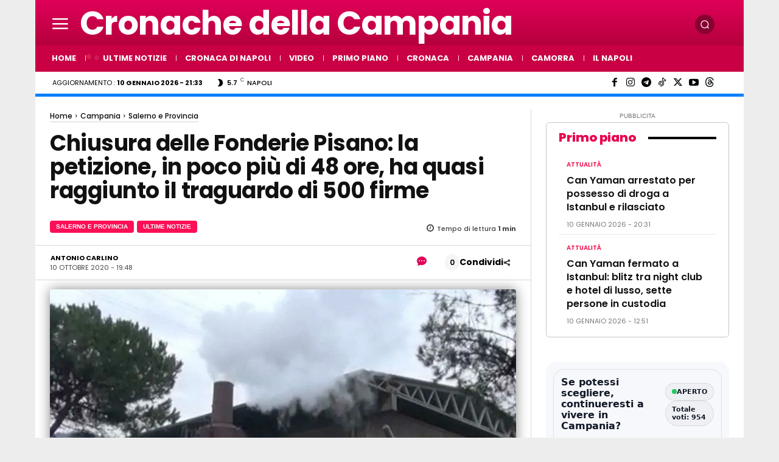

--- FILE ---
content_type: text/html; charset=UTF-8
request_url: https://www.cronachedellacampania.it/2020/10/chiusura-delle-fonderie-pisano-la-petizione-in-poco-piu-di-48-ore-ha-quasi-raggiunto-il-traguardo-di-500-firme/
body_size: 170607
content:
<!doctype html >
<html lang="it-IT" prefix="og: https://ogp.me/ns#">
<head>
<meta http-equiv="X-DNS-Prefetch-Control" content="on" />
<meta http-equiv="X-UA-Compatible" content="IE=edge" />
<meta name="p:domain_verify" content="3d397839093d4cf950f2ad7dbb3231f4" />
<meta property="fb:pages" content="1612869562297666" />
<meta property="fb:pages" content="310815436111786" />
<meta property="fb:pages" content="389077677958536" />
<meta property="fb:pages" content="102318675700336" />
<meta property="fb:app_id" content="747002915436331" />
<meta property="fb:app_id" content="3870733936343452" />
<meta property="fb:app_id" content="1264512470345369" />
<link rel="preconnect" href="https://securepubads.g.doubleclick.net" />
<link rel="preconnect" href="https://pagead2.googlesyndication.com" />
<meta name="wot-verification" content="d22af30d710778b33468" />
<meta name="google-site-verification" content="2CsHGtJfKRzoFozF1qvX5ZM8THISxhPQsJyAPJercF8" />
<meta name="google-play-app" content="app-id=com.cronache.della.campania2" />
<meta name="theme-color" content="#df2559" />
<meta name="getlinko-verify-code" content="getlinko-verify-c85b1b84a6c9a48f72c8ab6ba647cbcc43e87fcc" />
<meta name="yandex-verification" content="22ae6d4fe4756e3e" />
<meta name="facebook-domain-verification" content="865504961829584" />
<meta property="og:locale:alternate" content="en_US">
<!-- TCF stub -->
<script type="pmdelayedscript" data-perfmatters-type="text/javascript" data-cfasync="false" data-no-optimize="1" data-no-defer="1" data-no-minify="1">
!function(){"use strict";var t,e,o=(t=function(t){function e(t){return(e="function"==typeof Symbol&&"symbol"==typeof Symbol.iterator?function(t){return typeof t}:function(t){return t&&"function"==typeof Symbol&&t.constructor===Symbol&&t!==Symbol.prototype?"symbol":typeof t})(t)}t.exports=function(){for(var t,o,n=[],r=window,a=r;a;){try{if(a.frames.__tcfapiLocator){t=a;break}}catch(t){}if(a===r.top)break;a=a.parent}t||(function t(){var e=r.document,o=!!r.frames.__tcfapiLocator;if(!o)if(e.body){var n=e.createElement("iframe");n.style.cssText="display:none",n.name="__tcfapiLocator",e.body.appendChild(n)}else setTimeout(t,5);return!o}(),r.__tcfapi=function(){for(var t=arguments.length,e=new Array(t),r=0;r<t;r++)e[r]=arguments[r];if(!e.length)return n;"setGdprApplies"===e[0]?e.length>3&&2===parseInt(e[1],10)&&"boolean"==typeof e[3]&&(o=e[3],"function"==typeof e[2]&&e[2]("set",!0)):"ping"===e[0]?"function"==typeof e[2]&&e[2]({gdprApplies:o,cmpLoaded:!1,cmpStatus:"stub"}):n.push(e)},r.addEventListener("message",(function(t){var o="string"==typeof t.data,n={};if(o)try{n=JSON.parse(t.data)}catch(t){}else n=t.data;var r="object"===e(n)&&null!==n?n.__tcfapiCall:null;r&&window.__tcfapi(r.command,r.version,(function(e,n){var a={__tcfapiReturn:{returnValue:e,success:n,callId:r.callId}};t&&t.source&&t.source.postMessage&&t.source.postMessage(o?JSON.stringify(a):a,"*")}),r.parameter)}),!1))}},t(e={exports:{}}),e.exports);o()}();
</script>

<!-- Default Consent Mode config -->
<script type="pmdelayedscript" data-cfasync="false" data-no-optimize="1" data-no-defer="1" data-no-minify="1">
    //<![CDATA[
    window.dataLayer = window.dataLayer || [];
    function gtag(){dataLayer.push(arguments);}
    gtag('consent', 'default', {
        'ad_storage': 'denied',
        'analytics_storage': 'denied',
        'functionality_storage': 'denied',
        'personalization_storage': 'denied',
        'security_storage': 'denied',
        'ad_user_data': 'denied',
        'ad_personalization': 'denied',
        'wait_for_update': 1500
    });
    gtag('set', 'ads_data_redaction', true);
    gtag('set', 'url_passthrough', true);
    (function(){
        const s={adStorage:{storageName:"ad_storage",serialNumber:0},analyticsStorage:{storageName:"analytics_storage",serialNumber:1},functionalityStorage:{storageName:"functionality_storage",serialNumber:2},personalizationStorage:{storageName:"personalization_storage",serialNumber:3},securityStorage:{storageName:"security_storage",serialNumber:4},adUserData:{storageName:"ad_user_data",serialNumber:5},adPersonalization:{storageName:"ad_personalization",serialNumber:6}};let c=localStorage.getItem("__lxG__consent__v2");if(c){c=JSON.parse(c);if(c&&c.cls_val)c=c.cls_val;if(c)c=c.split("|");if(c&&c.length&&typeof c[14]!==undefined){c=c[14].split("").map(e=>e-0);if(c.length){let t={};Object.values(s).sort((e,t)=>e.serialNumber-t.serialNumber).forEach(e=>{t[e.storageName]=c[e.serialNumber]?"granted":"denied"});gtag("consent","update",t)}}}
        if(Math.random() < 0.05) {if (window.dataLayer && (window.dataLayer.some(e => e[0] === 'js' && e[1] instanceof Date) || window.dataLayer.some(e => e['event'] === 'gtm.js' && e['gtm.start'] == true ))) {document.head.appendChild(document.createElement('img')).src = "//clickiocdn.com/utr/gtag/?sid=219903";}}
    })();
    //]]>
</script>

<!-- Clickio Consent Main tag -->
<script async type="pmdelayedscript" src="//clickiocmp.com/t/consent_219903.js" data-perfmatters-type="text/javascript" data-cfasync="false" data-no-optimize="1" data-no-defer="1" data-no-minify="1"></script>

<title>Chiusura delle Fonderie Pisano: la petizione, in poco più di 48 ore, ha quasi raggiunto il traguardo di 500 firme</title><style id="perfmatters-used-css">.tdm-descr{font-family:var(--td_default_google_font_1,"Open Sans","Open Sans Regular",sans-serif);font-size:16px;line-height:28px;color:#666;margin-bottom:30px;}@media (max-width:1018px){.tdm-descr{font-size:15px;line-height:24px;}}@media (min-width:768px) and (max-width:1018px){.tdm-descr{margin-bottom:25px;}}@media (max-width:767px){.tdm-descr{margin-bottom:20px;}}.tdm-content-horiz-center{text-align:center !important;margin-right:auto;margin-left:auto;}.tdm-content-horiz-right{text-align:right !important;margin-left:auto;}[data-mfp-src]{cursor:pointer;}[data-scroll-to-class]{cursor:pointer;}@font-face{font-family:"multipurpose";src:url("https://www.cronachedellacampania.it/wp-content/plugins/td-composer/td-multi-purpose/images/icons/multipurpose.eot?2");src:url("https://www.cronachedellacampania.it/wp-content/plugins/td-composer/td-multi-purpose/images/icons/multipurpose.eot?2#iefix") format("embedded-opentype"),url("https://www.cronachedellacampania.it/wp-content/plugins/td-composer/td-multi-purpose/images/icons/multipurpose.woff?2") format("woff"),url("https://www.cronachedellacampania.it/wp-content/plugins/td-composer/td-multi-purpose/images/icons/multipurpose.ttf?2") format("truetype"),url("https://www.cronachedellacampania.it/wp-content/plugins/td-composer/td-multi-purpose/images/icons/multipurpose.svg?2#wpion") format("svg");font-weight:normal;font-style:normal;}[class*=" tdm-icon-"]:before,[class*=" tdm-icons"]:before,[class^=tdm-icon-]:before,[class^=tdm-icons]:before{font-family:"multipurpose" !important;speak:none;font-style:normal;font-weight:normal;font-variant:normal;text-transform:none;line-height:1;text-align:center;-webkit-font-smoothing:antialiased;-moz-osx-font-smoothing:grayscale;}[class*=tdm-icon-]{line-height:1;text-align:center;display:inline-block;}[class*=tdm-icons]{line-height:1;text-align:center;display:inline-block;cursor:default;}@font-face{font-family:"FontAwesome";src:url("https://www.cronachedellacampania.it/wp-content/plugins/td-composer/assets/fonts/font-awesome/fontawesome-webfont.eot?v=4.7.0");src:url("https://www.cronachedellacampania.it/wp-content/plugins/td-composer/assets/fonts/font-awesome/fontawesome-webfont.eot?#iefix&v=4.7.0") format("embedded-opentype"),url("https://www.cronachedellacampania.it/wp-content/plugins/td-composer/assets/fonts/font-awesome/fontawesome-webfont.woff2?v=4.7.0") format("woff2"),url("https://www.cronachedellacampania.it/wp-content/plugins/td-composer/assets/fonts/font-awesome/fontawesome-webfont.woff?v=4.7.0") format("woff"),url("https://www.cronachedellacampania.it/wp-content/plugins/td-composer/assets/fonts/font-awesome/fontawesome-webfont.ttf?v=4.7.0") format("truetype"),url("https://www.cronachedellacampania.it/wp-content/plugins/td-composer/assets/fonts/font-awesome/fontawesome-webfont.svg?v=4.7.0#fontawesomeregular") format("svg");font-weight:normal;font-style:normal;font-display:swap;}.tdc-font-fa{display:inline-block;font:normal normal normal 14px/1 FontAwesome;font-size:inherit;text-rendering:auto;-webkit-font-smoothing:antialiased;-moz-osx-font-smoothing:grayscale;}@-webkit-keyframes fa-spin{0%{-webkit-transform:rotate(0deg);transform:rotate(0deg);}100%{-webkit-transform:rotate(359deg);transform:rotate(359deg);}}@keyframes fa-spin{0%{-webkit-transform:rotate(0deg);transform:rotate(0deg);}100%{-webkit-transform:rotate(359deg);transform:rotate(359deg);}}.tdc-font-fa-clock-o:before{content:"";}:root{--td_theme_color:#4db2ec;--td_grid_border_color:#ededed;--td_black:#222;--td_text_color:#111;--td_default_google_font_1:"Open Sans","Open Sans Regular",sans-serif;--td_default_google_font_2:"Roboto",sans-serif;}html{font-family:sans-serif;-ms-text-size-adjust:100%;-webkit-text-size-adjust:100%;}body{margin:0;}article,aside,details,figcaption,figure,footer,header,hgroup,main,menu,nav,section,summary{display:block;}audio,canvas,progress,video{display:block;vertical-align:baseline;}[hidden],template{display:none;}a{background-color:transparent;}a:active,a:hover{outline:0;}b,strong{font-weight:bold;}img{border:0;}svg:not(:root){overflow:hidden;}figure{margin:0;}button,input,optgroup,select,textarea{color:inherit;font:inherit;margin:0;}button{overflow:visible;}button,select{text-transform:none;}button,html input[type="button"],input[type="reset"],input[type="submit"]{-webkit-appearance:button;cursor:pointer;}button[disabled],html input[disabled]{cursor:default;}button::-moz-focus-inner,input::-moz-focus-inner{border:0;padding:0;}input{line-height:normal;}input[type="checkbox"],input[type="radio"]{box-sizing:border-box;padding:0;}input[type="number"]::-webkit-inner-spin-button,input[type="number"]::-webkit-outer-spin-button{height:auto;}input[type="search"]{-webkit-appearance:textfield;-moz-box-sizing:content-box;-webkit-box-sizing:content-box;box-sizing:content-box;}input[type="search"]::-webkit-search-cancel-button,input[type="search"]::-webkit-search-decoration{-webkit-appearance:none;}textarea{overflow:auto;}*{-webkit-box-sizing:border-box;-moz-box-sizing:border-box;box-sizing:border-box;}*:before,*:after{-webkit-box-sizing:border-box;-moz-box-sizing:border-box;box-sizing:border-box;}img{max-width:100%;height:auto;}.td-main-content-wrap,.td-category-grid{background-color:#fff;}.td-container,.tdc-row,.tdc-row-composer{width:1068px;margin-right:auto;margin-left:auto;}.td-container:before,.tdc-row:before,.tdc-row-composer:before,.td-container:after,.tdc-row:after,.tdc-row-composer:after{display:table;content:"";line-height:0;}.td-container:after,.tdc-row:after,.tdc-row-composer:after{clear:both;}.tdc-row[class*="stretch_row"] > .td-pb-row > .td-element-style,.tdc-row-composer[class*="stretch_row"] > .td-pb-row > .td-element-style{width:100vw !important;left:50% !important;transform:translateX(-50%) !important;}@media (max-width: 767px){.td-pb-row > .td-element-style{width:100vw !important;left:50% !important;transform:translateX(-50%) !important;}}.tdc-row.stretch_row_1200,.tdc-row-composer.stretch_row_1200{width:auto !important;max-width:1240px;}.tdc-row.stretch_row_1200 > .td-pb-row,.tdc-row-composer.stretch_row_1200 > .td-pb-row{}@media (min-width: 768px) and (max-width: 1018px){.tdc-row.stretch_row_1200 > .td-pb-row,.tdc-row-composer.stretch_row_1200 > .td-pb-row{margin-right:0;margin-left:0;}}@media (min-width: 1141px){.tdc-row.stretch_row_1200,.tdc-row-composer.stretch_row_1200{padding-left:24px;padding-right:24px;}}@media (min-width: 1019px) and (max-width: 1140px){.tdc-row.stretch_row_1200,.tdc-row-composer.stretch_row_1200{padding-left:20px;padding-right:20px;}}.tdc-row.stretch_row_content_no_space,.tdc-row-composer.stretch_row_content_no_space{width:100% !important;}.tdc-row.stretch_row_content_no_space > .td-pb-row,.tdc-row-composer.stretch_row_content_no_space > .td-pb-row{margin-left:0;margin-right:0;}.tdc-row.td-stretch-content,.tdc-row-composer.td-stretch-content{}@media (max-width: 767px){.tdc-row.td-stretch-content,.tdc-row-composer.td-stretch-content{padding-left:20px;padding-right:20px;}}.td-pb-row{margin-right:-24px;margin-left:-24px;position:relative;}.td-pb-row:before,.td-pb-row:after{display:table;content:"";}.td-pb-row:after{clear:both;}.td-boxed-layout .vc_row{width:auto;left:0;padding-left:0;padding-right:0;}.td-pb-row [class*="td-pb-span"]{display:block;min-height:1px;float:left;padding-right:24px;padding-left:24px;position:relative;}@media (min-width: 1019px) and (max-width: 1140px){.td-pb-row [class*="td-pb-span"]{padding-right:20px;padding-left:20px;}}@media (min-width: 768px) and (max-width: 1018px){.td-pb-row [class*="td-pb-span"]{padding-right:14px;padding-left:14px;}}@media (max-width: 767px){.td-pb-row [class*="td-pb-span"]{padding-right:0;padding-left:0;float:none;width:100%;}}.td-pb-span3{width:25%;}.td-pb-span4{width:33.33333333%;}.td-pb-span6{width:50%;}.td-pb-span8{width:66.66666667%;}.td-pb-span9{width:75%;}.td-pb-span12{width:100%;}.wpb_row{margin-bottom:0;}.vc_row .vc_column-inner{padding-left:0;padding-right:0;}@media (min-width: 1019px) and (max-width: 1140px){.td-container,.tdc-row,.tdc-row-composer{width:980px;}.td-pb-row,.td-block-row{margin-right:-20px;margin-left:-20px;}}@media (min-width: 768px) and (max-width: 1018px){.td-container,.tdc-row,.tdc-row-composer{width:740px;}.td-pb-row,.td-block-row{margin-right:-14px;margin-left:-14px;}}@media (max-width: 767px){.td-container,.tdc-row,.tdc-row-composer{width:100%;padding-left:20px;padding-right:20px;}.td-pb-row,.td-block-row{width:100%;margin-left:0;margin-right:0;}}@media (min-width: 768px){.td-drop-down-search .td-search-form{margin:20px;}}#td-outer-wrap{overflow:hidden;}@media (max-width: 767px){#td-outer-wrap{margin:auto;width:100%;-webkit-transition:transform .7s ease;transition:transform .7s ease;-webkit-transform-origin:50% 200px 0;transform-origin:50% 200px 0;}}.td-menu-background{background-repeat:var(--td_mobile_background_repeat,no-repeat);background-size:var(--td_mobile_background_size,cover);background-position:var(--td_mobile_background_size,center top);position:fixed;top:0;display:block;width:100%;height:113%;z-index:9999;visibility:hidden;transform:translate3d(-100%,0,0);-webkit-transform:translate3d(-100%,0,0);}.td-menu-background:before{content:"";width:100%;height:100%;position:absolute;top:0;left:0;opacity:.98;background:#313b45;background:-webkit-gradient(left top,left bottom,color-stop(0%,var(--td_mobile_gradient_one_mob,#313b45)),color-stop(100%,var(--td_mobile_gradient_two_mob,#3393b8)));background:linear-gradient(to bottom,var(--td_mobile_gradient_one_mob,#313b45) 0%,var(--td_mobile_gradient_two_mob,#3393b8) 100%);filter:progid:DXImageTransform.Microsoft.gradient(startColorstr="var(--td_mobile_gradient_one_mob, #313b45)",endColorstr="var(--td_mobile_gradient_two_mob, #3393b8)",GradientType=0);}#td-mobile-nav{padding:0;position:fixed;width:100%;height:calc(100% + 1px);top:0;z-index:9999;visibility:hidden;transform:translate3d(-99%,0,0);-webkit-transform:translate3d(-99%,0,0);left:-1%;font-family:-apple-system,".SFNSText-Regular","San Francisco","Roboto","Segoe UI","Helvetica Neue","Lucida Grande",sans-serif;}#td-mobile-nav input:invalid{box-shadow:none !important;}#td-mobile-nav{height:1px;overflow:hidden;}#td-mobile-nav .td-menu-socials{padding:0 65px 0 20px;overflow:hidden;height:60px;}#td-mobile-nav .td-social-icon-wrap{margin:20px 5px 0 0;display:inline-block;}#td-mobile-nav .td-social-icon-wrap i{border:none;background-color:transparent;font-size:14px;width:40px;height:40px;line-height:38px;color:var(--td_mobile_text_color,#fff);vertical-align:middle;}#td-mobile-nav .td-social-icon-wrap .td-icon-instagram{font-size:16px;}.td-mobile-close{position:absolute;right:1px;top:0;z-index:1000;}.td-mobile-close .td-icon-close-mobile{height:70px;width:70px;line-height:70px;font-size:21px;color:var(--td_mobile_text_color,#fff);top:4px;position:relative;}.td-mobile-content{padding:20px 20px 0;}.td-mobile-container{padding-bottom:20px;position:relative;}.td-mobile-content{}.td-mobile-content ul{list-style:none;margin:0;padding:0;}.td-mobile-content li{float:none;margin-left:0;-webkit-touch-callout:none;-webkit-user-select:none;user-select:none;}.td-mobile-content li a{display:block;line-height:21px;font-size:21px;color:var(--td_mobile_text_color,#fff);margin-left:0;padding:12px 30px 12px 12px;font-weight:bold;}.td-mobile-content .td-icon-menu-right{display:none;position:absolute;cursor:pointer;top:10px;right:-4px;z-index:1000;font-size:14px;padding:6px 12px;float:right;color:var(--td_mobile_text_color,#fff);-webkit-transform-origin:50% 48% 0px;transform-origin:50% 48% 0px;-webkit-transition:transform .3s ease;transition:transform .3s ease;transform:rotate(-90deg);-webkit-transform:rotate(-90deg);}.td-mobile-content .td-icon-menu-right:before{content:"";}.td-mobile-content .sub-menu{max-height:0;overflow:hidden;opacity:0;-webkit-transition:max-height .5s cubic-bezier(.77,0,.175,1),opacity .5s cubic-bezier(.77,0,.175,1);transition:max-height .5s cubic-bezier(.77,0,.175,1),opacity .5s cubic-bezier(.77,0,.175,1);}.td-mobile-content .sub-menu .td-icon-menu-right{font-size:11px;right:-2px;top:8px;color:var(--td_mobile_text_color,#fff);}.td-mobile-content .sub-menu a{padding:9px 26px 9px 36px !important;line-height:19px;font-size:16px;font-weight:normal;}.td-mobile-content .sub-menu .sub-menu{}.td-mobile-content .sub-menu .sub-menu a{padding-left:55px !important;}.td-mobile-content .sub-menu .sub-menu .sub-menu a{padding-left:74px !important;}.td-mobile-content .menu-item-has-children a{width:100%;z-index:1;}.td-mobile-container{opacity:1;}.td-search-wrap-mob{padding:0;position:absolute;width:100%;height:auto;top:0;text-align:center;z-index:9999;visibility:hidden;color:var(--td_mobile_text_color,#fff);font-family:-apple-system,".SFNSText-Regular","San Francisco","Roboto","Segoe UI","Helvetica Neue","Lucida Grande",sans-serif;}.td-search-wrap-mob .td-drop-down-search{opacity:0;visibility:hidden;-webkit-transition:all .5s ease 0s;transition:all .5s ease 0s;-webkit-backface-visibility:hidden;position:relative;}.td-search-wrap-mob #td-header-search-mob{color:var(--td_mobile_text_color,#fff);font-weight:bold;font-size:26px;height:40px;line-height:36px;border:0;background:transparent;outline:0;margin:8px 0;padding:0;text-align:center;}.td-search-wrap-mob .td-search-input{margin:0 5%;position:relative;}.td-search-wrap-mob .td-search-input span{opacity:.8;font-size:12px;}.td-search-wrap-mob .td-search-input:before,.td-search-wrap-mob .td-search-input:after{content:"";position:absolute;display:block;width:100%;height:1px;background-color:var(--td_mobile_text_color,#fff);bottom:0;left:0;opacity:.2;}.td-search-wrap-mob .td-search-input:after{opacity:.8;transform:scaleX(0);-webkit-transform:scaleX(0);-webkit-transition:transform .5s ease .8s;transition:transform .5s ease .8s;}.td-search-wrap-mob .td_module_wrap{text-align:left;}.td-search-wrap-mob .td_module_wrap .entry-title{font-size:16px;line-height:20px;}.td-search-wrap-mob .td_module_wrap .entry-title a{color:var(--td_mobile_text_color,#fff);}.td-search-wrap-mob .td_module_wrap:hover .entry-title a{color:var(--td_mobile_text_color,#fff);}.td-search-wrap-mob .td-post-date{color:var(--td_mobile_text_color,#ddd);opacity:.8;}.td-search-wrap-mob .td-search-form{margin-bottom:30px;}.td-search-background{background-repeat:no-repeat;background-size:cover;background-position:center top;position:fixed;top:0;display:block;width:100%;height:113%;z-index:9999;-webkit-transition:all .5s cubic-bezier(.79,.14,.15,.86);transition:all .5s cubic-bezier(.79,.14,.15,.86);transform:translate3d(100%,0,0);-webkit-transform:translate3d(100%,0,0);visibility:hidden;}.td-search-background:before{content:"";width:100%;height:100%;position:absolute;top:0;left:0;opacity:.98;background:#313b45;background:-webkit-gradient(left top,left bottom,color-stop(0%,var(--td_mobile_gradient_one_mob,#313b45)),color-stop(100%,var(--td_mobile_gradient_two_mob,#3393b8)));background:linear-gradient(to bottom,var(--td_mobile_gradient_one_mob,#313b45) 0%,var(--td_mobile_gradient_two_mob,#3393b8) 100%);filter:progid:DXImageTransform.Microsoft.gradient(startColorstr="var(--td_mobile_gradient_one_mob, #313b45)",endColorstr="var(--td_mobile_gradient_two_mob, #3393b8)",GradientType=0);}.td-search-close{text-align:right;z-index:1000;}.td-search-close .td-icon-close-mobile{height:70px;width:70px;line-height:70px;font-size:21px;color:var(--td_mobile_text_color,#fff);position:relative;top:4px;right:0;}#td-mobile-nav label{position:absolute;top:26px;left:10px;font-size:17px;color:var(--td_mobile_text_color,#fff);opacity:.6;pointer-events:none;}body{font-family:Verdana,BlinkMacSystemFont,-apple-system,"Segoe UI",Roboto,Oxygen,Ubuntu,Cantarell,"Open Sans","Helvetica Neue",sans-serif;font-size:14px;line-height:21px;}p{margin-top:0;margin-bottom:21px;}a:active,a:focus{outline:none;}a{color:var(--td_theme_color,#4db2ec);text-decoration:none;}ins{background:#fff;text-decoration:none;}ul,ol{padding:0;}ul li,ol li{line-height:24px;margin-left:21px;}h1,h2,h3,h4,h5,h6{font-family:var(--td_default_google_font_2,"Roboto",sans-serif);color:var(--td_text_color,#111);font-weight:400;margin:6px 0;}h1 > a,h2 > a,h3 > a,h4 > a,h5 > a,h6 > a{color:var(--td_text_color,#111);}div.td-block-title{font-family:var(--td_default_google_font_2,"Roboto",sans-serif);color:var(--td_text_color,#111);}p.td-module-title,p.tdb-subcategory-name{font-family:var(--td_default_google_font_2,"Roboto",sans-serif);color:var(--td_text_color,#111);}p.td-module-title > a,p.tdb-subcategory-name > a{color:var(--td_text_color,#111);}h1{font-size:32px;line-height:40px;margin-top:33px;margin-bottom:23px;}h2{font-size:27px;line-height:38px;margin-top:30px;margin-bottom:20px;}h3{font-size:22px;line-height:30px;margin-top:27px;margin-bottom:17px;}h4{font-size:19px;line-height:29px;margin-top:24px;margin-bottom:14px;}textarea{font-size:12px;line-height:21px;color:#444;border:1px solid #e1e1e1;width:100%;max-width:100%;height:168px;min-height:168px;padding:6px 9px;}@media (max-width: 767px){textarea{font-size:16px;}}textarea:active,textarea:focus{border-color:#b0b0b0 !important;}textarea:focus,input:focus,input[type]:focus{outline:0 none;}input[type=submit]{font-family:var(--td_default_google_font_2,"Roboto",sans-serif);font-size:13px;background-color:var(--td_black,#222);border-radius:0;color:#fff;border:none;padding:8px 15px;font-weight:500;-webkit-transition:background-color .4s;transition:background-color .4s;}input[type=submit]:hover{background-color:var(--td_theme_color,#4db2ec);}input[type=text],input[type=url],input[type=tel],input[type=email]{font-size:12px;line-height:21px;color:#444;border:1px solid #e1e1e1;width:100%;max-width:100%;height:34px;padding:3px 9px;}@media (max-width: 767px){input[type=text],input[type=url],input[type=tel],input[type=email]{font-size:16px;}}input[type=text]:active,input[type=url]:active,input[type=tel]:active,input[type=email]:active,input[type=text]:focus,input[type=url]:focus,input[type=tel]:focus,input[type=email]:focus{border-color:#b0b0b0 !important;}input[type=password]{width:100%;position:relative;top:0;display:inline-table;vertical-align:middle;font-size:12px;line-height:21px;color:#444;border:1px solid #ccc;max-width:100%;height:34px;padding:3px 9px;margin-bottom:10px;}@media (max-width: 767px){input[type=password]{font-size:16px;}}.tagdiv-type{font-size:15px;line-height:1.74;color:#222;}.tagdiv-type img{margin-bottom:21px;}.tagdiv-type figure img{margin-bottom:0;}.tagdiv-type a:hover{text-decoration:underline;}.tagdiv-type ul,.tagdiv-type ol{margin-bottom:26px;}.tagdiv-type ul li:not(.blocks-gallery-item):not(.wp-block-navigation-item),.tagdiv-type ol li:not(.blocks-gallery-item):not(.wp-block-navigation-item){line-height:inherit;margin-bottom:10px;}.tagdiv-type ul li:not(.blocks-gallery-item):not(.wp-block-navigation-item):last-child,.tagdiv-type ol li:not(.blocks-gallery-item):not(.wp-block-navigation-item):last-child{margin-bottom:0;}.tagdiv-type li ul,.tagdiv-type li ol{margin-bottom:0;}.tagdiv-type p{margin-bottom:26px;}.entry-title a:hover,.td-post-category:hover,.widget a:hover,.td_block_wrap a:hover{text-decoration:none !important;}.td_module_wrap{position:relative;padding-bottom:35px;}.td_module_wrap .entry-title{font-size:21px;line-height:25px;margin:0 0 6px 0;}.td_module_wrap:hover .entry-title a{color:var(--td_theme_color,#4db2ec);}.entry-title{word-wrap:break-word;}.td-module-meta-info{font-family:var(--td_default_google_font_1,"Open Sans","Open Sans Regular",sans-serif);font-size:11px;margin-bottom:7px;line-height:1;min-height:17px;}.td-post-date{color:#767676;display:inline-block;position:relative;top:2px;}.td-block-title span,.td-block-title a{display:inline-block;}.td-main-content-wrap{padding-bottom:40px;}@media (max-width: 767px){.td-main-content-wrap{padding-bottom:26px;}}.td-pb-span4 .wpb_wrapper,.td-ss-main-sidebar{perspective:unset !important;}.post{background-color:var(--td_container_transparent,#fff);}.td-post-content p:empty{display:none;}.td-post-content{margin-top:21px;padding-bottom:16px;}@media (max-width: 767px){.td-post-content{margin-top:16px;}}.td-post-content p{word-wrap:break-word;}.td-post-content img{display:block;}.comment-respond{margin-bottom:21px;}@media (max-width: 767px){.comment-respond{margin-left:0 !important;}}#reply-title{font-size:16px;font-weight:700;margin-bottom:7px;margin-top:10px;}.comment-form textarea{display:block;}@font-face{font-family:"newspaper";src:url("https://www.cronachedellacampania.it/wp-content/themes/Newspaper/images/icons/newspaper.eot?24");src:url("https://www.cronachedellacampania.it/wp-content/themes/Newspaper/images/icons/newspaper.eot?24#iefix") format("embedded-opentype"),url("https://www.cronachedellacampania.it/wp-content/themes/Newspaper/images/icons/newspaper.woff?24") format("woff"),url("https://www.cronachedellacampania.it/wp-content/themes/Newspaper/images/icons/newspaper.ttf?24") format("truetype"),url("https://www.cronachedellacampania.it/wp-content/themes/Newspaper/images/icons/newspaper.svg?24#newspaper") format("svg");font-weight:normal;font-style:normal;font-display:swap;}[class^="td-icon-"]:before,[class*=" td-icon-"]:before{font-family:"newspaper";speak:none;font-style:normal;font-weight:normal;font-variant:normal;text-transform:none;line-height:1;text-align:center;-webkit-font-smoothing:antialiased;-moz-osx-font-smoothing:grayscale;}[class*="td-icon-"]{line-height:1;text-align:center;display:inline-block;}.td-icon-right:before{content:"";}.td-icon-menu-right:before{content:"";}.td-icon-facebook:before{content:"";}.td-icon-instagram:before{content:"";}.td-icon-twitter:before{content:"";}.td-icon-youtube:before{content:"";}.td-icon-mobile:before{content:"";}.td-icon-close-mobile:before{content:"";}.td-icon-telegram:before{content:"";}.td-icon-vertical-line:before{content:"";}.td-icon-tiktok:before{content:"";}.td-icon-threads:before{content:"";}.td-social-icon-wrap:hover .td-icon-font{-webkit-transition:color .3s;transition:color .3s;color:#fff;}.td-social-icon-wrap:hover i.td-icon-facebook{color:#3b5998;}.td-social-icon-wrap:hover i.td-icon-instagram{color:#3f729b;}.td-social-icon-wrap:hover i.td-icon-twitter{color:#00aced;}.td-social-icon-wrap:hover i.td-icon-youtube{color:#b00;}.td-social-icon-wrap:hover i.td-icon-telegram{color:#3b9de1;}.td-social-icon-wrap:hover i.td-icon-tiktok{color:#009191;}.td-social-icon-wrap:hover i.td-icon-threads{color:#000;}@media print{html,body{background-color:#fff;color:#000;margin:0;padding:0;}body{width:80%;margin-left:auto;margin-right:auto;zoom:80%;}img{max-width:100%;display:block;text-align:center;margin-left:auto;margin-right:auto;}h1,h2,h3,h4,h5,h6{page-break-after:avoid;}ul,ol,li{page-break-inside:avoid;}.single .td-main-sidebar,.single #td-theme-settings,.single .td-header-top-menu,.single .td-header-menu-wrap,.single .td-header-sp-ads,.single .td-main-sidebar,.single .td-post-source-tags,.single .td-post-sharing,.single .td-post-next-prev,.single .td_block_related_posts,.single #comments,.single .td-footer-container,.single .td-footer-wrapper,.single .td-sub-footer-container,.single .td-category,.single .td-post-views,.single .td-post-comments,.single .td-scroll-up,.single iframe,.single .td-more-articles-box,.single .td_block_video_playlist,.single .td-crumb-container,.single .td-g-rec,.single .td-a-rec,.single .td-menu-background,.single .author-box-wrap .avatar{display:none !important;}.td-header-desktop-wrap{display:block !important;}.td-footer-template-wrap,.td_block_wrap:not(.tdb_breadcrumbs):not(.tdb_header_logo):not(.tdb_single_categories):not(.tdb-single-title):not(.tdb_single_author):not(.tdb_single_date ):not(.tdb_single_comments_count ):not(.tdb_single_post_views):not(.tdb_single_featured_image):not(.tdb_single_content):not(.td_woo_breadcrumbs):not(.td-woo-product-title):not(.td_woo_product_description):not(.td_woo_add_to_cart):not(.td_woo_product_sku):not(.td_woo_product_image):not(.td_woo_product_tabs):not(.td_woo_product_categories):not(.td_woo_product_tags ):not(.td_woo_product_image_bg):not(.td_woo_product_price):not(.td_woo_product_rating){display:none !important;}.td-main-content,.td-main-content-wrap .tdc-column,header{width:100% !important;}}@font-face{font-family:VideoJS;src:url("[data-uri]") format("woff");font-weight:400;font-style:normal;}.vjs-icon-share{font-family:VideoJS;font-weight:400;font-style:normal;}.vjs-icon-share:before{content:"";}.vjs-icon-facebook{font-family:VideoJS;font-weight:400;font-style:normal;}.vjs-icon-facebook:before{content:"";}.vjs-icon-twitter{font-family:VideoJS;font-weight:400;font-style:normal;}.vjs-icon-twitter:before{content:"";}.video-js{display:inline-block;vertical-align:top;box-sizing:border-box;color:#fff;background-color:#000;position:relative;padding:0;font-size:10px;line-height:1;font-weight:400;font-style:normal;font-family:Arial,Helvetica,sans-serif;word-break:initial;}.video-js:-moz-full-screen{position:absolute;}.video-js:-webkit-full-screen{width:100% !important;height:100% !important;}.video-js[tabindex="-1"]{outline:0;}.video-js *,.video-js :after,.video-js :before{box-sizing:inherit;}.video-js ul{font-family:inherit;font-size:inherit;line-height:inherit;list-style-position:outside;margin-left:0;margin-right:0;margin-top:0;margin-bottom:0;}.video-js button{background:0 0;border:none;color:inherit;display:inline-block;font-size:inherit;line-height:inherit;text-transform:none;text-decoration:none;transition:none;-webkit-appearance:none;-moz-appearance:none;appearance:none;}video::-webkit-media-text-track-display{transform:translateY(-3em);}@keyframes vjs-spinner-show{to{visibility:visible;}}@keyframes vjs-spinner-spin{100%{transform:rotate(360deg);}}@keyframes vjs-spinner-fade{0%{border-top-color:#73859f;}20%{border-top-color:#73859f;}35%{border-top-color:#fff;}60%{border-top-color:#73859f;}100%{border-top-color:#73859f;}}@media print{.video-js>:not(.vjs-tech):not(.vjs-poster){visibility:hidden;}}.video-js :focus:not(:focus-visible){outline:0;}.kg-video-js-skin{font-size:10px;color:#fff;}.kgvid_wrapper{margin:1em 0px;position:relative;max-width:100%;}.kgvid_wrapper_auto_left{margin-left:auto;}.kgvid_wrapper_auto_right{margin-right:auto;}.kgvid_videodiv{position:relative;}.vjs-control-bar,.mejs-controls,video::-webkit-media-controls-panel{z-index:2;}.kgvid_video_meta{line-height:normal;color:white;display:block;position:absolute;top:0px;z-index:103;box-sizing:border-box;margin:0px;padding:3px;width:100%;overflow:hidden;background-color:rgba(40,40,40,.95);visibility:hidden;opacity:0;-webkit-transition:visibility 1s linear,opacity 1s linear;-moz-transition:visibility 1s linear,opacity 1s linear;-o-transition:visibility 1s linear,opacity 1s linear;}.kgvid_video_meta_hover{opacity:1;visibility:visible;}.kgvid_title{font-size:10pt;padding-left:4px;line-height:20pt;}.kgvid_meta_icons{position:relative;float:right;margin:3px 0px 3px 0px;}.kgvid_meta_icons a{text-decoration:none;border:none;box-shadow:none !important;}.kgvid_meta_icons span{cursor:pointer;color:white;margin-right:5px;vertical-align:middle;font-size:13pt;}.kgvid_click_trap{display:none;width:100%;height:100%;background:none;position:absolute;top:0;z-index:102;}.kgvid_click_trap:before{content:" ";}.kgvid_share_container{display:none;color:white;top:0;padding-top:46px;padding-bottom:18px;width:100%;z-index:102;position:absolute;background:-moz-linear-gradient(top,rgba(20,20,20,.85) 0%,rgba(20,20,20,.85) 65%,rgba(20,20,20,0) 100%);background:-webkit-gradient(linear,left top,left bottom,color-stop(0%,rgba(20,20,20,.85)),color-stop(65%,rgba(20,20,20,.85)),color-stop(100%,rgba(20,20,20,0)));background:-webkit-linear-gradient(top,rgba(20,20,20,.85) 0%,rgba(20,20,20,.85) 65%,rgba(20,20,20,0) 100%);background:-o-linear-gradient(top,rgba(20,20,20,.85) 0%,rgba(20,20,20,.85) 65%,rgba(20,20,20,0) 100%);background:-ms-linear-gradient(top,rgba(20,20,20,.85) 0%,rgba(20,20,20,.85) 65%,rgba(20,20,20,0) 100%);background:linear-gradient(to bottom,rgba(20,20,20,.85) 0%,rgba(20,20,20,.85) 65%,rgba(20,20,20,0) 100%);filter:progid:DXImageTransform.Microsoft.gradient(startColorstr="#d9141414",endColorstr="#00141414",GradientType=0);}.kgvid_share_icons{text-align:center;line-height:26pt;font-size:22pt;font-family:sans-serif;word-wrap:normal;overflow-wrap:normal;}.kgvid_share_icons a{text-decoration:none;border:none;box-shadow:none;}.kgvid_share_icons span{font-size:13pt;line-height:29pt;text-decoration:none;margin:0;padding:0;}.kgvid_share_icons input[type="text"]{font-family:sans-serif !important;font-size:10pt !important;line-height:1.2 !important;color:#999 !important;background:#eee !important;padding:4px !important;margin:0 !important;border-radius:6px !important;border:none !important;display:inline-block !important;}.kgvid_share_icons .kgvid_social_icons{margin-top:8px;font-size:19pt;}.kgvid_share_icons .vjs-icon-twitter{color:#55acee;font-size:32pt;}.kgvid_share_icons .vjs-icon-facebook{color:#3b5998;font-size:32pt;}.kgvid_wrapper video::-webkit-media-controls-start-playback-button{display:none;}.tdc_zone{margin:0;}.td-main-content-wrap .tdc_zone{z-index:0;}.td-header-template-wrap{z-index:100;}.td-header-desktop-wrap{width:100%;}.td-ajax-search-flex .td_module_flex_1{padding-bottom:25px;}.td-ajax-search-flex .td_module_flex_1 .td-module-container{flex-direction:row;}.td-ajax-search-flex .td_module_flex_1 .td-module-meta-info{padding:0 0 0 15px;}.td-ajax-search-flex .td_module_flex_1 .entry-title{font-size:16px;line-height:20px;font-weight:500;}.td_block_wrap{margin-bottom:48px;position:relative;clear:both;}@media (max-width: 767px){.td_block_wrap{margin-bottom:32px;}}.td-block-title-wrap{position:relative;}.td-fix-index{transform:translateZ(0);-webkit-transform:translateZ(0);}html[class*='ie'] [class*='td_flex_block_5'] .td-module-container,html[class*='ie'] [class*='tdb_header_mega_menu '] .td-module-container,html[class*='ie'] [class*='tdb_single_related'] .td-module-container{display:block;}.td_module_flex_1,.td_module_flex_3,.td_module_flex_4,.td_module_flex_5{display:inline-block;width:100%;padding-bottom:0;}.td_module_flex_1 .td-module-container,.td_module_flex_3 .td-module-container,.td_module_flex_4 .td-module-container,.td_module_flex_5 .td-module-container{display:flex;flex-direction:column;position:relative;}.td_module_flex_1 .td-module-container:before,.td_module_flex_3 .td-module-container:before,.td_module_flex_4 .td-module-container:before,.td_module_flex_5 .td-module-container:before{content:"";position:absolute;bottom:0;left:0;width:100%;height:1px;}.td_module_flex_1 .td-module-meta-info,.td_module_flex_3 .td-module-meta-info,.td_module_flex_4 .td-module-meta-info,.td_module_flex_5 .td-module-meta-info{width:100%;margin-bottom:0;z-index:1;border:0 solid #eaeaea;min-height:0;}.td-mc1-wrap:after,.td-mc1-wrap .td_module_wrap:after{content:"";display:table;clear:both;}.td_module_flex_1 .td-module-meta-info,.td_module_flex_5 .td-module-meta-info{padding:13px 0 0 0;}a[href^="tel"]{color:inherit;}.td_block_raw_css{margin-bottom:0;}.tdb-template .td-main-content-wrap{padding-bottom:0;}[class*="tdb-fake-block"]{filter:grayscale(1);user-select:none;-webkit-user-select:none;}[class*="tdb-fake-block"] .td_module_wrap{pointer-events:none;}@media (min-width: 1019px){.td-boxed-layout .tdc-row > .td-pb-row > .td-element-style,.td-boxed-layout .tdc-video-outer-wrapper,.td-boxed-layout .tdc-row-divider{width:calc(100% + 48px);}.td-boxed-layout .tdc-row > .td-pb-row > .td-element-style,.td-boxed-layout .tdc-video-outer-wrapper{left:-24px;}}@media (min-width: 768px) and (max-width: 1140px){.td-boxed-layout .tdc-row > .td-pb-row > .td-element-style,.td-boxed-layout .tdc-video-outer-wrapper,.td-boxed-layout .tdc-row-divider{width:100vw;left:50%;transform:translateX(-50%);-webkit-transform:translateX(-50%);}}.td_block_wrap p:empty:before{display:none;}@font-face{font-family:"newspaper-icons";src:url("https://www.cronachedellacampania.it/wp-content/plugins/td-composer/legacy/Newspaper/assets/css/../images/icons/newspaper-icons.eot?1");src:url("https://www.cronachedellacampania.it/wp-content/plugins/td-composer/legacy/Newspaper/assets/css/../images/icons/newspaper-icons.eot?1#iefix") format("embedded-opentype"),url("https://www.cronachedellacampania.it/wp-content/plugins/td-composer/legacy/Newspaper/assets/css/../images/icons/newspaper-icons.woff?1") format("woff"),url("https://www.cronachedellacampania.it/wp-content/plugins/td-composer/legacy/Newspaper/assets/css/../images/icons/newspaper-icons.ttf?1") format("truetype"),url("https://www.cronachedellacampania.it/wp-content/plugins/td-composer/legacy/Newspaper/assets/css/../images/icons/newspaper-icons.svg?1#newspaper-icons") format("svg");font-weight:normal;font-style:normal;font-display:swap;}[class^="td-icons"]:before,[class*=" td-icons"]:before{font-family:"newspaper-icons";speak:none;font-style:normal;font-weight:normal;font-variant:normal;text-transform:none;line-height:1;text-align:center;-webkit-font-smoothing:antialiased;-moz-osx-font-smoothing:grayscale;}[class*="td-icons"]{line-height:1;text-align:center;display:inline-block;cursor:default;}.clear-sky-n:before{content:"";display:none;}button::-moz-focus-inner{padding:0;border:0;}.td-a-rec img{display:block;}.td-adspot-title{color:#767676;font-size:10px;text-align:center;display:block;font-family:Verdana,BlinkMacSystemFont,-apple-system,"Segoe UI",Roboto,Oxygen,Ubuntu,Cantarell,"Open Sans","Helvetica Neue",sans-serif;line-height:21px;}.td-a-rec-id-custom-spot{margin-bottom:0;text-align:center;}.td-a-rec-id-custom-spot img{margin:0 auto;}.td-a-rec-id-custom-spot .td_spot_img_tl,.td-a-rec-id-custom-spot .td_spot_img_tp,.td-a-rec-id-custom-spot .td_spot_img_mob{display:none;}@media (max-width: 767px){.td-a-rec-id-custom-spot .td_spot_img_mob{display:block;}}[class*="td-spot-id-custom_ad"] .td-adspot-title,.td-spot-id-post_style_12 .td-adspot-title,.td-spot-id-video_modal .td-adspot-title{display:block;}.td-spot-id-sidebar .td-adspot-title,[class*="td-spot-id-content"] .td-adspot-title,.td-spot-id-post_style_11 .td-adspot-title,.td-pb-span4 [class*="td-spot-id-custom_ad"] .td-adspot-title{display:block;}.td-container-wrap{background-color:var(--td_container_transparent,#fff);margin-left:auto;margin-right:auto;}.td-boxed-layout .td-container-wrap{width:1164px;}@media (max-width: 1180px){.td-boxed-layout .td-container-wrap{width:100%;}}@-webkit-keyframes fullspin{0%{-webkit-transform:rotate(0);transform:rotate(0);}100%{-webkit-transform:rotate(360deg);transform:rotate(360deg);}}@keyframes fullspin{0%{-webkit-transform:rotate(0);transform:rotate(0);}100%{-webkit-transform:rotate(360deg);transform:rotate(360deg);}}.wpb_button,.vc_btn{display:inline-block;font-family:var(--td_default_google_font_1,"Open Sans","Open Sans Regular",sans-serif);font-weight:600;line-height:24px;text-shadow:none;border:none;transition:none;border-radius:0;margin-bottom:21px;}.wpb_button:hover,.vc_btn:hover{text-shadow:none;text-decoration:none !important;}.td-element-style{position:absolute;z-index:0;width:100%;height:100%;top:0;bottom:0;left:0;right:0;overflow:hidden;pointer-events:none;}.td-element-style-before{transition:opacity 1s ease 0s;-webkit-transition:opacity 1s ease 0s;opacity:0;}@-webkit-keyframes td_fadeInRight{0%{opacity:.05;-webkit-transform:translateX(20px);transform:translateX(20px);}100%{opacity:1;-webkit-transform:translateX(0);transform:translateX(0);}}@keyframes td_fadeInRight{0%{opacity:.05;-webkit-transform:translateX(20px);transform:translateX(20px);}100%{opacity:1;-webkit-transform:translateX(0);transform:translateX(0);}}@-webkit-keyframes td_fadeInLeft{0%{opacity:.05;-webkit-transform:translateX(-20px);transform:translateX(-20px);}100%{opacity:1;-webkit-transform:translateX(0);transform:translateX(0);}}@keyframes td_fadeInLeft{0%{opacity:.05;-webkit-transform:translateX(-20px);transform:translateX(-20px);}100%{opacity:1;-webkit-transform:translateX(0);transform:translateX(0);}}@-webkit-keyframes td_fadeInDown{0%{opacity:.05;-webkit-transform:translateY(-15px);transform:translateY(-15px);}100%{opacity:1;-webkit-transform:translateY(0);transform:translateY(0);}}@keyframes td_fadeInDown{0%{opacity:.05;-webkit-transform:translateY(-15px);transform:translateY(-15px);}100%{opacity:1;-webkit-transform:translateY(0);transform:translateY(0);}}@-webkit-keyframes td_fadeInUp{0%{opacity:.05;-webkit-transform:translateY(20px);transform:translateY(20px);}100%{opacity:1;-webkit-transform:translateY(0);transform:translateY(0);}}@keyframes td_fadeInUp{0%{opacity:.05;-webkit-transform:translateY(20px);transform:translateY(20px);}100%{opacity:1;-webkit-transform:translateY(0);transform:translateY(0);}}@-webkit-keyframes td_fadeIn{0%{opacity:0;}100%{opacity:1;}}@keyframes td_fadeIn{0%{opacity:0;}100%{opacity:1;}}@-webkit-keyframes td_fadeOut_to_1{0%{opacity:1;}100%{opacity:.1;}}@keyframes td_fadeOut_to_1{0%{opacity:1;}100%{opacity:.1;}}@-webkit-keyframes td_fadeOutRight{0%{opacity:1;-webkit-transform:translateX(0);transform:translateX(0);}100%{opacity:0;-webkit-transform:translateX(20px);transform:translateX(20px);}}@keyframes td_fadeOutRight{0%{opacity:1;-webkit-transform:translateX(0);transform:translateX(0);}100%{opacity:0;-webkit-transform:translateX(20px);transform:translateX(20px);}}@-webkit-keyframes td_fadeOutLeft{0%{opacity:1;-webkit-transform:translateX(0);transform:translateX(0);}100%{opacity:0;-webkit-transform:translateX(-20px);transform:translateX(-20px);}}@keyframes td_fadeOutLeft{0%{opacity:1;-webkit-transform:translateX(0);transform:translateX(0);}100%{opacity:0;-webkit-transform:translateX(-20px);transform:translateX(-20px);}}@-webkit-keyframes rotateplane{0%{-webkit-transform:perspective(120px);}50%{-webkit-transform:perspective(120px) rotateY(180deg);}100%{-webkit-transform:perspective(120px) rotateY(180deg) rotateX(180deg);}}@keyframes rotateplane{0%{transform:perspective(120px) rotateX(0deg) rotateY(0deg);}50%{transform:perspective(120px) rotateX(-180.1deg) rotateY(0deg);}100%{transform:perspective(120px) rotateX(-180deg) rotateY(-179.9deg);}}p[class*="dropcapp"]:first-letter{float:left;display:block;font-size:50px;line-height:56px;background-color:#4db2ec;color:white;text-align:center;margin:9px 13px 0 0;padding:2px 14px 4px;font-family:Verdana,BlinkMacSystemFont,-apple-system,"Segoe UI",Roboto,Oxygen,Ubuntu,Cantarell,"Open Sans","Helvetica Neue",sans-serif;text-transform:uppercase;}@-webkit-keyframes tdb-fullspin-anim{0%{-webkit-transform:rotate(0);transform:rotate(0);}100%{-webkit-transform:rotate(360deg);transform:rotate(360deg);}}@keyframes tdb-fullspin-anim{0%{-webkit-transform:rotate(0);transform:rotate(0);}100%{-webkit-transform:rotate(360deg);transform:rotate(360deg);}}</style>
    <meta charset="UTF-8" />
    
    <meta name="viewport" content="width=device-width, initial-scale=1.0">
    <link rel="pingback" href="https://www.cronachedellacampania.it/xmlrpc.php" />
    <meta name="uri-translation" content="on" /><link rel="alternate" hreflang="it" href="https://www.cronachedellacampania.it/2020/10/chiusura-delle-fonderie-pisano-la-petizione-in-poco-piu-di-48-ore-ha-quasi-raggiunto-il-traguardo-di-500-firme/" />
<link rel="alternate" hreflang="en" href="https://en.cronachedellacampania.it/2020/10/chiusura-delle-fonderie-pisano-la-petizione-in-poco-piu-di-48-ore-ha-quasi-raggiunto-il-traguardo-di-500-firme/" />
<link rel='dns-prefetch' href='//cdn.speakup.ai'>
<link rel="preload" fetchpriority="high" as="image" href="https://i0.wp.com/www.cronachedellacampania.it/wp-content/uploads/2020/09/fonderie-pisano.jpeg?resize=1000%2C563&#038;ssl=1" imagesrcset="https://i0.wp.com/www.cronachedellacampania.it/wp-content/uploads/2020/09/fonderie-pisano.jpeg?w=1000&ssl=1 1000w, https://i0.wp.com/www.cronachedellacampania.it/wp-content/uploads/2020/09/fonderie-pisano.jpeg?resize=300%2C169&ssl=1 300w, https://i0.wp.com/www.cronachedellacampania.it/wp-content/uploads/2020/09/fonderie-pisano.jpeg?resize=770%2C434&ssl=1 770w, https://i0.wp.com/www.cronachedellacampania.it/wp-content/uploads/2020/09/fonderie-pisano.jpeg?resize=400%2C225&ssl=1 400w, https://i0.wp.com/www.cronachedellacampania.it/wp-content/uploads/2020/09/fonderie-pisano.jpeg?resize=600%2C338&ssl=1 600w, https://i0.wp.com/www.cronachedellacampania.it/wp-content/uploads/2020/09/fonderie-pisano.jpeg?resize=800%2C450&ssl=1 800w" imagesizes="(max-width: 1000px) 100vw, 1000px"/>
<link rel="icon" type="image/png" href="https://www.cronachedellacampania.it/wp-content/uploads/2020/11/cropped-cronache_logo_rotondo_bianco.2020_b9.png"><link rel="apple-touch-icon" sizes="76x76" href="https://www.cronachedellacampania.it/wp-content/uploads/2020/11/cronache_logo_rotondo_bianco.2020_b9.png"/><link rel="apple-touch-icon" sizes="120x120" href="https://www.cronachedellacampania.it/wp-content/uploads/2020/11/cronache_logo_rotondo_bianco.2020_b9.png"/><link rel="apple-touch-icon" sizes="152x152" href="https://www.cronachedellacampania.it/wp-content/uploads/2020/11/cronache_logo_rotondo_bianco.2020_b9.png"/><link rel="apple-touch-icon" sizes="114x114" href="https://www.cronachedellacampania.it/wp-content/uploads/2020/11/cronache_logo_rotondo_bianco.2020_b9.png"/><link rel="apple-touch-icon" sizes="144x144" href="https://www.cronachedellacampania.it/wp-content/uploads/2020/11/cronache_logo_rotondo_bianco.2020_b9.png"/>
<!-- Ottimizzazione per i motori di ricerca di Rank Math - https://rankmath.com/ -->
<meta name="description" content="“Riteniamo -dichiara il presidente dell’associazione, Lorenzo Forte– che la mobilitazione di una componente così importante della società civile non possa non"/>
<meta name="robots" content="follow, index, max-snippet:-1, max-video-preview:-1, max-image-preview:large"/>
<link rel="canonical" href="https://www.cronachedellacampania.it/2020/10/chiusura-delle-fonderie-pisano-la-petizione-in-poco-piu-di-48-ore-ha-quasi-raggiunto-il-traguardo-di-500-firme/" />
<meta property="og:locale" content="it_IT" />
<meta property="og:type" content="article" />
<meta property="og:title" content="Chiusura delle Fonderie Pisano: la petizione, in poco più di 48 ore, ha quasi raggiunto il traguardo di 500 firme" />
<meta property="og:description" content="“Riteniamo -dichiara il presidente dell’associazione, Lorenzo Forte– che la mobilitazione di una componente così importante della società civile non possa non" />
<meta property="og:url" content="https://www.cronachedellacampania.it/2020/10/chiusura-delle-fonderie-pisano-la-petizione-in-poco-piu-di-48-ore-ha-quasi-raggiunto-il-traguardo-di-500-firme/" />
<meta property="og:site_name" content="Cronache della Campania" />
<meta property="article:publisher" content="https://facebook.com/cronachedellacampania" />
<meta property="article:author" content="https://www.facebook.com/acarlino" />
<meta property="article:tag" content="Chiusura" />
<meta property="article:tag" content="Fonderie pisano" />
<meta property="article:tag" content="Petizione" />
<meta property="article:section" content="Salerno e Provincia" />
<meta property="fb:app_id" content="747002915436331" />
<meta property="og:image" content="https://i0.wp.com/www.cronachedellacampania.it/wp-content/uploads/2020/09/fonderie-pisano.jpeg" />
<meta property="og:image:secure_url" content="https://i0.wp.com/www.cronachedellacampania.it/wp-content/uploads/2020/09/fonderie-pisano.jpeg" />
<meta property="og:image:width" content="1000" />
<meta property="og:image:height" content="563" />
<meta property="og:image:alt" content="fonderie pisano buccino" />
<meta property="og:image:type" content="image/jpeg" />
<meta property="article:published_time" content="2020-10-10T19:48:01+02:00" />
<meta name="twitter:card" content="summary_large_image" />
<meta name="twitter:title" content="Chiusura delle Fonderie Pisano: la petizione, in poco più di 48 ore, ha quasi raggiunto il traguardo di 500 firme" />
<meta name="twitter:description" content="“Riteniamo -dichiara il presidente dell’associazione, Lorenzo Forte– che la mobilitazione di una componente così importante della società civile non possa non" />
<meta name="twitter:site" content="@cronachecampane" />
<meta name="twitter:creator" content="@cronachecampane" />
<meta name="twitter:image" content="https://i0.wp.com/www.cronachedellacampania.it/wp-content/uploads/2020/09/fonderie-pisano.jpeg" />
<meta name="twitter:label1" content="Scritto da" />
<meta name="twitter:data1" content="Antonio Carlino" />
<meta name="twitter:label2" content="Tempo di lettura" />
<meta name="twitter:data2" content="1 minuto" />
<script type="application/ld+json" class="rank-math-schema">{"@context":"https://schema.org","@graph":[{"@type":"Organization","@id":"https://www.cronachedellacampania.it/#organization","name":"Cronache della Campania","sameAs":["https://facebook.com/cronachedellacampania","https://twitter.com/cronachecampane","https://instagram.com/cronachedellacampania","https://telegram.me/cronachedellacampania","https://threads.net/@cronachedellacampania"],"logo":{"@type":"ImageObject","@id":"https://www.cronachedellacampania.it/#logo","url":"https://www.cronachedellacampania.it/wp-content/uploads/2024/03/copertina_FB_cronache.jpg","contentUrl":"https://www.cronachedellacampania.it/wp-content/uploads/2024/03/copertina_FB_cronache.jpg","caption":"Cronache della Campania","inLanguage":"it-IT","width":"1579","height":"960"}},{"@type":"WebSite","@id":"https://www.cronachedellacampania.it/#website","url":"https://www.cronachedellacampania.it","name":"Cronache della Campania","publisher":{"@id":"https://www.cronachedellacampania.it/#organization"},"inLanguage":"it-IT"},{"@type":"ImageObject","@id":"https://i0.wp.com/www.cronachedellacampania.it/wp-content/uploads/2020/09/fonderie-pisano.jpeg?fit=1000%2C563&amp;ssl=1","url":"https://i0.wp.com/www.cronachedellacampania.it/wp-content/uploads/2020/09/fonderie-pisano.jpeg?fit=1000%2C563&amp;ssl=1","width":"1000","height":"563","caption":"fonderie pisano buccino","inLanguage":"it-IT"},{"@type":"WebPage","@id":"https://www.cronachedellacampania.it/2020/10/chiusura-delle-fonderie-pisano-la-petizione-in-poco-piu-di-48-ore-ha-quasi-raggiunto-il-traguardo-di-500-firme/#webpage","url":"https://www.cronachedellacampania.it/2020/10/chiusura-delle-fonderie-pisano-la-petizione-in-poco-piu-di-48-ore-ha-quasi-raggiunto-il-traguardo-di-500-firme/","name":"Chiusura delle Fonderie Pisano: la petizione, in poco pi\u00f9 di 48 ore, ha quasi raggiunto il traguardo di 500 firme","datePublished":"2020-10-10T19:48:01+02:00","dateModified":"2020-10-10T19:48:01+02:00","isPartOf":{"@id":"https://www.cronachedellacampania.it/#website"},"primaryImageOfPage":{"@id":"https://i0.wp.com/www.cronachedellacampania.it/wp-content/uploads/2020/09/fonderie-pisano.jpeg?fit=1000%2C563&amp;ssl=1"},"inLanguage":"it-IT"},{"@type":"Person","@id":"https://www.cronachedellacampania.it/author/antonio-carlino/","name":"Antonio Carlino","url":"https://www.cronachedellacampania.it/author/antonio-carlino/","image":{"@type":"ImageObject","@id":"https://secure.gravatar.com/avatar/b5f6f3aee3e31bc5c29dd75ff85a1cafb340b0992b673a28fffc9bbb51912862?s=96&amp;d=simple_local_avatar&amp;r=g","url":"https://secure.gravatar.com/avatar/b5f6f3aee3e31bc5c29dd75ff85a1cafb340b0992b673a28fffc9bbb51912862?s=96&amp;d=simple_local_avatar&amp;r=g","caption":"Antonio Carlino","inLanguage":"it-IT"},"sameAs":["https://www.facebook.com/acarlino"],"worksFor":{"@id":"https://www.cronachedellacampania.it/#organization"}},{"@type":"Article","headline":"Chiusura delle Fonderie Pisano: la petizione, in poco pi\u00f9 di 48 ore, ha quasi raggiunto il traguardo di 500","keywords":"chiusura delle fonderie pisano: la petizione, in poco pi\u00f9 di 48 ore, ha quasi raggiunto il traguardo di 500 firme","datePublished":"2020-10-10T19:48:01+02:00","dateModified":"2020-10-10T19:48:01+02:00","articleSection":"Salerno e Provincia, Ultime Notizie","author":{"@id":"https://www.cronachedellacampania.it/author/antonio-carlino/","name":"Antonio Carlino"},"publisher":{"@id":"https://www.cronachedellacampania.it/#organization"},"description":"\u201cRiteniamo -dichiara il presidente dell\u2019associazione, Lorenzo Forte\u2013 che la mobilitazione di una componente cos\u00ec importante della societ\u00e0 civile non possa non","name":"Chiusura delle Fonderie Pisano: la petizione, in poco pi\u00f9 di 48 ore, ha quasi raggiunto il traguardo di 500","@id":"https://www.cronachedellacampania.it/2020/10/chiusura-delle-fonderie-pisano-la-petizione-in-poco-piu-di-48-ore-ha-quasi-raggiunto-il-traguardo-di-500-firme/#richSnippet","isPartOf":{"@id":"https://www.cronachedellacampania.it/2020/10/chiusura-delle-fonderie-pisano-la-petizione-in-poco-piu-di-48-ore-ha-quasi-raggiunto-il-traguardo-di-500-firme/#webpage"},"image":{"@id":"https://i0.wp.com/www.cronachedellacampania.it/wp-content/uploads/2020/09/fonderie-pisano.jpeg?fit=1000%2C563&amp;ssl=1"},"inLanguage":"it-IT","mainEntityOfPage":{"@id":"https://www.cronachedellacampania.it/2020/10/chiusura-delle-fonderie-pisano-la-petizione-in-poco-piu-di-48-ore-ha-quasi-raggiunto-il-traguardo-di-500-firme/#webpage"}}]}</script>
<!-- /Rank Math WordPress SEO plugin -->

<link rel="amphtml" href="https://www.cronachedellacampania.it/2020/10/chiusura-delle-fonderie-pisano-la-petizione-in-poco-piu-di-48-ore-ha-quasi-raggiunto-il-traguardo-di-500-firme/amp/" /><meta name="generator" content="AMP for WP 1.1.11"/><link rel='dns-prefetch' href='//cdn.pushloop.io' />
<link rel='dns-prefetch' href='//imasdk.googleapis.com' />
<link rel='dns-prefetch' href='//www.googletagmanager.com' />
<link rel='dns-prefetch' href='//stats.wp.com' />
<link rel='dns-prefetch' href='//fonts.googleapis.com' />
<link rel='dns-prefetch' href='//fundingchoicesmessages.google.com' />
<link rel='preconnect' href='//i0.wp.com' />
<link rel="alternate" type="application/rss+xml" title="Cronache della Campania &raquo; Feed" href="https://www.cronachedellacampania.it/feed/" />
<link rel="alternate" title="oEmbed (JSON)" type="application/json+oembed" href="https://www.cronachedellacampania.it/wp-json/oembed/1.0/embed?url=https%3A%2F%2Fwww.cronachedellacampania.it%2F2020%2F10%2Fchiusura-delle-fonderie-pisano-la-petizione-in-poco-piu-di-48-ore-ha-quasi-raggiunto-il-traguardo-di-500-firme%2F" />
<link rel="alternate" title="oEmbed (XML)" type="text/xml+oembed" href="https://www.cronachedellacampania.it/wp-json/oembed/1.0/embed?url=https%3A%2F%2Fwww.cronachedellacampania.it%2F2020%2F10%2Fchiusura-delle-fonderie-pisano-la-petizione-in-poco-piu-di-48-ore-ha-quasi-raggiunto-il-traguardo-di-500-firme%2F&#038;format=xml" />
<style id='wp-img-auto-sizes-contain-inline-css' type='text/css'>
img:is([sizes=auto i],[sizes^="auto," i]){contain-intrinsic-size:3000px 1500px}
/*# sourceURL=wp-img-auto-sizes-contain-inline-css */
</style>
<style id='wp-block-library-inline-css' type='text/css'>
:root{--wp-block-synced-color:#7a00df;--wp-block-synced-color--rgb:122,0,223;--wp-bound-block-color:var(--wp-block-synced-color);--wp-editor-canvas-background:#ddd;--wp-admin-theme-color:#007cba;--wp-admin-theme-color--rgb:0,124,186;--wp-admin-theme-color-darker-10:#006ba1;--wp-admin-theme-color-darker-10--rgb:0,107,160.5;--wp-admin-theme-color-darker-20:#005a87;--wp-admin-theme-color-darker-20--rgb:0,90,135;--wp-admin-border-width-focus:2px}@media (min-resolution:192dpi){:root{--wp-admin-border-width-focus:1.5px}}.wp-element-button{cursor:pointer}:root .has-very-light-gray-background-color{background-color:#eee}:root .has-very-dark-gray-background-color{background-color:#313131}:root .has-very-light-gray-color{color:#eee}:root .has-very-dark-gray-color{color:#313131}:root .has-vivid-green-cyan-to-vivid-cyan-blue-gradient-background{background:linear-gradient(135deg,#00d084,#0693e3)}:root .has-purple-crush-gradient-background{background:linear-gradient(135deg,#34e2e4,#4721fb 50%,#ab1dfe)}:root .has-hazy-dawn-gradient-background{background:linear-gradient(135deg,#faaca8,#dad0ec)}:root .has-subdued-olive-gradient-background{background:linear-gradient(135deg,#fafae1,#67a671)}:root .has-atomic-cream-gradient-background{background:linear-gradient(135deg,#fdd79a,#004a59)}:root .has-nightshade-gradient-background{background:linear-gradient(135deg,#330968,#31cdcf)}:root .has-midnight-gradient-background{background:linear-gradient(135deg,#020381,#2874fc)}:root{--wp--preset--font-size--normal:16px;--wp--preset--font-size--huge:42px}.has-regular-font-size{font-size:1em}.has-larger-font-size{font-size:2.625em}.has-normal-font-size{font-size:var(--wp--preset--font-size--normal)}.has-huge-font-size{font-size:var(--wp--preset--font-size--huge)}.has-text-align-center{text-align:center}.has-text-align-left{text-align:left}.has-text-align-right{text-align:right}.has-fit-text{white-space:nowrap!important}#end-resizable-editor-section{display:none}.aligncenter{clear:both}.items-justified-left{justify-content:flex-start}.items-justified-center{justify-content:center}.items-justified-right{justify-content:flex-end}.items-justified-space-between{justify-content:space-between}.screen-reader-text{border:0;clip-path:inset(50%);height:1px;margin:-1px;overflow:hidden;padding:0;position:absolute;width:1px;word-wrap:normal!important}.screen-reader-text:focus{background-color:#ddd;clip-path:none;color:#444;display:block;font-size:1em;height:auto;left:5px;line-height:normal;padding:15px 23px 14px;text-decoration:none;top:5px;width:auto;z-index:100000}html :where(.has-border-color){border-style:solid}html :where([style*=border-top-color]){border-top-style:solid}html :where([style*=border-right-color]){border-right-style:solid}html :where([style*=border-bottom-color]){border-bottom-style:solid}html :where([style*=border-left-color]){border-left-style:solid}html :where([style*=border-width]){border-style:solid}html :where([style*=border-top-width]){border-top-style:solid}html :where([style*=border-right-width]){border-right-style:solid}html :where([style*=border-bottom-width]){border-bottom-style:solid}html :where([style*=border-left-width]){border-left-style:solid}html :where(img[class*=wp-image-]){height:auto;max-width:100%}:where(figure){margin:0 0 1em}html :where(.is-position-sticky){--wp-admin--admin-bar--position-offset:var(--wp-admin--admin-bar--height,0px)}@media screen and (max-width:600px){html :where(.is-position-sticky){--wp-admin--admin-bar--position-offset:0px}}

/*# sourceURL=wp-block-library-inline-css */
</style><style id='sv-tvs-showcase-style-inline-css' type='text/css'>
.sv-tvs{margin:10px 0 16px; padding:14px; border-radius:18px; background:linear-gradient(180deg, rgba(0,0,0,.04), rgba(0,0,0,.02));}
/* FIX: titolo spostato/centrato da CSS del tema */
.sv-tvs__head{
  justify-content:flex-start !important;
  align-items:flex-start !important;
}

.sv-tvs__titles{
  width:100% !important;
  display:flex !important;
  flex-direction:column !important;
  align-items:flex-start !important;
}

.sv-tvs__title{
  width:100% !important;
  text-align:left !important;
  margin:0 !important;
  padding:0 !important;
}

/* in alcuni temi l’H2 ha margin-left/right:auto */
.sv-tvs__title,
.sv-tvs__title *{
  margin-left:0 !important;
  margin-right:0 !important;
}

.sv-tvs__meta{
  justify-content:flex-start !important;
 margin-bottom: 10px;
}
.sv-tvs__pill{display:inline-flex; padding:6px 10px; border-radius:999px; font-size:12px; font-weight:900;
  background:rgba(0,0,0,.10); color:rgba(0,0,0,.78);}
.sv-tvs__pill--soft{background:rgba(0,0,0,.06); font-weight:800;}
.sv-tvs__subtitle{font-size:13px; color:rgba(0,0,0,.65); font-weight:700;}
.sv-tvs__grid{display:grid; gap:12px; grid-template-columns:repeat(3, minmax(0,1fr));}
.sv-tvs__card{display:block; text-decoration:none !important; border-radius:16px; overflow:hidden;
  background:#fff; box-shadow:0 10px 30px rgba(0,0,0,.08); transform:translateZ(0);
  transition:transform .18s ease, box-shadow .18s ease;}
.sv-tvs__card:hover{transform:translateY(-2px); box-shadow:0 14px 40px rgba(0,0,0,.12);}
.sv-tvs__media{position:relative; padding-top:56%; background-size:cover; background-position:center;}
.sv-tvs__overlay{position:absolute; inset:0; background:linear-gradient(180deg, rgba(0,0,0,.05), rgba(0,0,0,.55));}
.sv-tvs__rank{position:absolute; top:10px; left:10px; width:34px; height:34px; border-radius:12px;
  display:flex; align-items:center; justify-content:center; font-weight:900; color:#fff;
  background:rgba(0,0,0,.55); backdrop-filter: blur(10px);}
.sv-tvs__cat{position:absolute; top:10px; right:10px; max-width:70%;
  padding:6px 10px; border-radius:999px; font-size:12px; font-weight:900; color:#fff;
  background:rgba(255,255,255,.18); backdrop-filter: blur(10px);
  white-space:nowrap; overflow:hidden; text-overflow:ellipsis;}
.sv-tvs__body{padding:12px 12px 12px;}
.sv-tvs__t{font-size:15px; line-height:1.25; font-weight:900; color:#111;
  display:-webkit-box; -webkit-line-clamp:3; -webkit-box-orient:vertical; overflow:hidden;}
.sv-tvs__foot{margin-top:10px; font-size:12px; color:rgba(0,0,0,.62); display:flex; align-items:center; gap:8px;}
.sv-tvs__views{font-weight:900;}
.sv-tvs__dot{opacity:.6;}
.sv-tvs__empty{padding:14px; border-radius:14px; background:rgba(255,255,255,.7); color:#444; font-weight:700;}

@media (max-width: 1024px){ .sv-tvs__grid{grid-template-columns:repeat(2, minmax(0,1fr));} }
@media (max-width: 640px){
  .sv-tvs{padding:12px;}
  .sv-tvs__grid{grid-template-columns:1fr;}
  .sv-tvs__title{font-size:20px;}
}
/*# sourceURL=sv-tvs-showcase-style-inline-css */
</style>

<style id='classic-theme-styles-inline-css' type='text/css'>
/*! This file is auto-generated */
.wp-block-button__link{color:#fff;background-color:#32373c;border-radius:9999px;box-shadow:none;text-decoration:none;padding:calc(.667em + 2px) calc(1.333em + 2px);font-size:1.125em}.wp-block-file__button{background:#32373c;color:#fff;text-decoration:none}
/*# sourceURL=/wp-includes/css/classic-themes.min.css */
</style>
<style id='npcb-style-inline-css' type='text/css'>
:root{--npcb-bg: rgba(15,18,20,.88);
--npcb-fg: #f6f7f8;
--npcb-border: rgba(255,255,255,.10);
--npcb-blur: 14px;
--npcb-btn-bg: rgba(15,18,20,.88);}
body{--npcb-bg: rgba(255,255,255,.92);
--npcb-fg: #0c1116;
--npcb-border: rgba(0,0,0,.08);
--npcb-blur: 14px;
--npcb-btn-bg: rgba(255,255,255,.92);}
/* ==== Contenitore STICKY ==== */
.npcb-wrap-sticky{
    position: fixed; left: 50%; transform: translateX(-50%);
    bottom: 14px; z-index: 999999; width: min(980px, calc(100% - 24px));
    pointer-events: none;
}
.npcb-grip{ width:44px; height:4px; border-radius:999px; background:var(--npcb-border); margin:0 auto 8px; opacity:.9; }
.npcb-bar{
    display:grid; grid-template-columns:1fr 1fr; gap:10px;
    background:var(--npcb-bg); color:var(--npcb-fg);
    border:1px solid var(--npcb-border);
    backdrop-filter: blur(var(--npcb-blur)) saturate(120%);
    -webkit-backdrop-filter: blur(var(--npcb-blur)) saturate(120%);
    border-radius:16px; padding:8px; box-shadow:0 12px 30px rgba(0,0,0,.18);
    pointer-events:auto;
}
.npcb-bar:empty{ display:none; }

/* ==== Variante INLINE ==== */
.npcb-inline{ margin:20px 0; }
.npcb-inline .npcb-bar{
    display:grid; grid-template-columns:1fr 1fr; gap:10px;
    background:var(--npcb-bg); color:var(--npcb-fg);
    border:1px solid var(--npcb-border); border-radius:14px; padding:10px;
}
.npcb-inline .npcb-grip{ display:none; }

/* ==== Card link ==== */
.npcb-card{
    display:grid; align-items:center; gap:10px;
    text-decoration:none!important; color:inherit!important;
    border-radius:12px; padding:8px; transition:transform .16s, background .16s, border-color .16s;
    border:1px solid transparent;
}
.npcb-card.is-prev { grid-template-columns: 24px 56px 1fr; }
.npcb-card.is-next { grid-template-columns: 56px 1fr 24px; }
.npcb-card:hover{ transform:translateY(-1px); background:rgba(255,255,255,.04); border-color:var(--npcb-border); }
.npcb-thumb{ width:56px; height:56px; border-radius:10px; overflow:hidden; background:#111; flex-shrink:0; }
.npcb-thumb img{ width:100%; height:100%; object-fit:cover; display:block; }
.npcb-txt{ min-width:0; }
.npcb-label{ font-size:.75rem; line-height:1; opacity:.7; margin-bottom:6px; letter-spacing:.02em; }
.npcb-title{
    font-size:.92rem; line-height:1.25; font-weight:600;
    display:-webkit-box; -webkit-line-clamp:2; -webkit-box-orient:vertical; overflow:hidden;
}
.npcb-ic{ width:24px; height:24px; display:grid; place-items:center; opacity:.85; transition: transform .16s, opacity .16s; }
.npcb-card:hover .npcb-ic{ transform: translateX(2px); opacity:1; }
.npcb-card.is-prev:hover .npcb-ic{ transform: translateX(-2px); }

/* ======= MOBILE (<=640px) per sticky/inline ======= */
@media (max-width:640px){
    .npcb-mobile-stacked .npcb-bar{ grid-template-columns:1fr; gap:8px; padding:6px; border-radius:14px; }
    .npcb-mobile-single  .npcb-bar{ grid-template-columns:1fr 1fr; gap:8px; padding:6px; border-radius:14px; }
    .npcb-card{ padding:7px; }
    .npcb-thumb{ width:48px; height:48px; border-radius:9px; }
    .npcb-card.is-prev{ grid-template-columns:24px 48px 1fr; }
    .npcb-card.is-next{ grid-template-columns:48px 1fr 24px; }

    .npcb-mfull-title .npcb-title{
        display:block; -webkit-line-clamp:unset; -webkit-box-orient:unset;
        overflow:visible; max-height:none; white-space:normal; line-height:1.3; font-size:1.0rem;
    }
    .npcb-mhide-thumb .npcb-thumb{ display:none; }
    .npcb-mhide-thumb .npcb-card.is-prev{ grid-template-columns:24px 1fr; }
    .npcb-mhide-thumb .npcb-card.is-next{ grid-template-columns: 1fr 24px; }

    .npcb-mcompact-font .npcb-label{ font-size:.68rem; margin-bottom:4px; }
    .npcb-mcompact-font .npcb-title{ font-size:.88rem; line-height:1.2; }
    .npcb-mcompact-font .npcb-card{ padding:6px; }
    .npcb-mcompact-font.npcb-mobile-stacked .npcb-bar{ gap:6px; padding:5px; }
}

/* =========================================================
   MODALITÀ LATERALI (SIDES)
   ========================================================= */
.npcb-sides{}
.npcb-side-btn{
    position: fixed; top: 50%; transform: translateY(-50%);
    width: 46px; height: 46px; border-radius: 999px;
    display:grid; place-items:center;
    background: var(--npcb-btn-bg); color: var(--npcb-fg);
    border: 1px solid var(--npcb-border);
    box-shadow: 0 8px 24px rgba(0,0,0,.18);
    z-index: 100000;
    cursor: pointer; text-decoration:none!important;
    backdrop-filter: blur(8px);
}
.npcb-side-btn:hover{ filter: brightness(1.05); }
.npcb-side-btn svg{ width:22px; height:22px; }
.npcb-side-btn.prev{ left: 10px; }
.npcb-side-btn.next{ right: 10px; }

.npcb-side-panel{
    position: fixed; top: 50%; transform: translateY(-50%);
    width: min(700px, calc(100% - 120px));
    background: var(--npcb-bg); color: var(--npcb-fg);
    border: 1px solid var(--npcb-border);
    border-radius: 16px;
    box-shadow: 0 18px 40px rgba(0,0,0,.25);
    z-index: 100000;
    opacity: 0; pointer-events: none;
    transition: opacity .18s ease, transform .18s ease;
    backdrop-filter: blur(var(--npcb-blur));
    -webkit-backdrop-filter: blur(var(--npcb-blur));
    padding: 10px;
}
.npcb-side-panel .npcb-bar{ background: transparent; border:0; box-shadow:none; padding:0; display: block; }
.npcb-side-panel .npcb-card{ border:0; width:100%; }
.npcb-side-panel .npcb-title{
    display: block; -webkit-line-clamp: unset; -webkit-box-orient: unset;
    overflow: visible; white-space: normal; max-height: none; line-height: 1.3;
}
.npcb-side-panel.prev{ left: 60px; transform: translateY(-50%) translateX(-8px); }
.npcb-side-panel.next{ right: 60px; transform: translateY(-50%) translateX(8px); }
.npcb-side-panel.is-open{ opacity: 1; pointer-events: auto; transform: translateY(-50%) translateX(0); }
@media (max-width: 640px){
    .npcb-side-panel{ width: min(94vw, 700px); }
    .npcb-mcompact-font .npcb-side-panel .npcb-title{ font-size: .95rem; line-height: 1.25; }
}
.npcb-side-btn:focus, .npcb-card:focus{ outline: 2px solid #60a5fa; outline-offset: 2px; }
/*# sourceURL=npcb-style-inline-css */
</style>
<style id='ydl-front-inline-css' type='text/css'>

        .ydl-card{max-width:980px;margin:24px auto;border-radius:4px;overflow:hidden;box-shadow:0 10px 30px rgba(0,0,0,.25);background:#0b0d12;position:relative}
        .ydl-header{display:flex;align-items:center;gap:12px;padding:14px 16px;border-bottom:1px solid rgba(255,255,255,.08);background:linear-gradient(90deg,#0b0d12,#121829)}
        .ydl-dot{width:10px;height:10px;border-radius:50%;background:#ef4444;box-shadow:0 0 12px rgba(239,68,68,.7)}
        .ydl-title{color:#fff;font-weight:600;letter-spacing:.2px;font-size:15px}
        .ydl-body{position:relative}
        .ydl-iframe-wrap{position:relative;width:100%;background:radial-gradient(80% 80% at 50% 20%,#1c2339 0%,#0b0d12 60%);}
        .ydl-iframe-wrap.ydl-ratio-16x9{aspect-ratio:16/9;}
        .ydl-iframe-wrap.ydl-ratio-9x16{aspect-ratio:9/16;}
        .ydl-iframe-wrap iframe{position:absolute;inset:0;width:100%;height:100%;border:0}
        .ydl-foot{display:flex;justify-content:space-between;align-items:center;padding:10px 14px;border-top:1px solid rgba(255,255,255,.08);color:#9fb0ff;font-size:12px}
        .ydl-badge{padding:4px 8px;border-radius:999px;background:rgba(99,102,241,.15);border:1px solid rgba(99,102,241,.35);color:#c7d2fe}
        
/*# sourceURL=ydl-front-inline-css */
</style>
<style id='custom-truncate-style-inline-css' type='text/css'>
/* Base states */
.tdb_single_content.ct-active{
  position:relative;
  max-height:var(--ct-truncate-height,550px);
  overflow:hidden;
  transition:max-height .5s ease;
}
.tdb_single_content.ct-expanded{
  max-height:none!important;
  overflow:visible;
}
/* Sfumatura di coda sotto l’overlay */
.tdb_single_content.ct-active:not(.ct-expanded)::after{
  content:"";
  position:absolute;
  left:0; right:0; bottom:0;
  height:min(45vh,420px);
  background:linear-gradient(to top, rgba(255,255,255,1), rgba(255,255,255,.1));
  pointer-events:none;
  transition:opacity .5s ease;
  z-index:1;
}
/* Contenitore CTA */
.tdb_single_content .support-cta-wrap{
  position:absolute;
  left:50%; bottom:20px;
  transform:translateX(-50%);
  width:calc(100% - 32px);
  z-index:2;
}
.tdb_single_content.ct-expanded .support-cta-wrap{ display:none; }

/* Testo comune */
.support-cta-text{
  font-size:15px; line-height:1.4; text-align:center; font-weight:700;
}
.support-cta-text .accent{ font-weight:800; }

/* Bottone base (verrà rifinito per variante) */
.continue-reading-button{
  display:inline-block; width:100%; text-align:center;
  padding:12px 16px; border-radius:999px; border:0; cursor:pointer;
  font-weight:800; font-size:15px;
  transition:transform .15s ease, box-shadow .2s ease, filter .2s ease, background .2s ease, color .2s ease;
}

/* ========================= VARIANTI GRAFICHE ============================== */

/* 1) GLASS-RED — vetro rosso deciso */
.support-cta.style-glass-red{
  display:flex; flex-direction:column; gap:10px; padding:16px; border-radius:18px;
  background:rgba(255,255,255,.55);
  backdrop-filter:blur(20px) saturate(140%); -webkit-backdrop-filter:blur(20px) saturate(140%);
  border:1px solid rgba(255,255,255,.45); box-shadow:0 12px 28px rgba(0,0,0,.15);
}
.support-cta.style-glass-red .support-cta-text{ color:#111; }
.support-cta.style-glass-red .accent{ color:#b00000; }
.support-cta.style-glass-red .continue-reading-button{
  border:1px solid rgba(255,0,0,.35);
  background:rgba(255,0,0,.18);
  color:#910000;
  backdrop-filter:blur(20px) saturate(160%);
  -webkit-backdrop-filter:blur(20px) saturate(160%);
  box-shadow:0 8px 20px rgba(255,0,0,.18);
}
.support-cta.style-glass-red .continue-reading-button:hover{
  background:rgba(255,0,0,.28); box-shadow:0 10px 24px rgba(255,0,0,.25); transform:translateY(-1px);
}

/* 2) GLASS-GRADIENT — gradiente blu/viola/rosa (stile premium) */
.support-cta.style-glass-gradient{
  display:flex; flex-direction:column; gap:10px; padding:16px; border-radius:18px;
  background:linear-gradient(135deg, rgba(255,255,255,.68), rgba(255,255,255,.50), rgba(255,255,255,.68));
  backdrop-filter:blur(28px) saturate(150%); -webkit-backdrop-filter:blur(28px) saturate(150%);
  border:1px solid rgba(255,255,255,.65); box-shadow:0 12px 28px rgba(17,24,39,.10);
}
.support-cta.style-glass-gradient .support-cta-text{ color:#0f172a; }
.support-cta.style-glass-gradient .accent{ color:#3745ff; }
.support-cta.style-glass-gradient .continue-reading-button{
  color:#fff; background:linear-gradient(135deg,#1e40af,#6366f1 60%,#ec4899);
  box-shadow:0 8px 22px rgba(99,102,241,.28);
}
.support-cta.style-glass-gradient .continue-reading-button:hover{
  transform:translateY(-1px); box-shadow:0 12px 26px rgba(99,102,241,.32); filter:saturate(1.05);
}

/* 3) FROSTED-WHITE — vetro bianco minimal */
.support-cta.style-frosted-white{
  display:flex; flex-direction:column; gap:10px; padding:16px; border-radius:16px;
  background:rgba(255,255,255,.72);
  backdrop-filter:blur(24px) saturate(120%); -webkit-backdrop-filter:blur(24px) saturate(120%);
  border:1px solid rgba(255,255,255,.9); box-shadow:0 10px 22px rgba(0,0,0,.10);
}
.support-cta.style-frosted-white .support-cta-text{ color:#0e0e0e; }
.support-cta.style-frosted-white .accent{ color:#111; }
.support-cta.style-frosted-white .continue-reading-button{
  background:#111; color:#fff; box-shadow:0 8px 18px rgba(0,0,0,.20);
}
.support-cta.style-frosted-white .continue-reading-button:hover{
  transform:translateY(-1px); box-shadow:0 12px 22px rgba(0,0,0,.28);
}

/* 4) NEO-CARD — card scura con bordo “neon” */
.support-cta.style-neo-card{
  display:flex; flex-direction:column; gap:10px; padding:16px; border-radius:16px;
  background:rgba(15,23,42,.65);
  backdrop-filter:blur(22px) saturate(140%); -webkit-backdrop-filter:blur(22px) saturate(140%);
  border:1px solid rgba(148,163,184,.35); box-shadow:0 14px 28px rgba(15,23,42,.35);
}
.support-cta.style-neo-card .support-cta-text{ color:#e2e8f0; }
.support-cta.style-neo-card .accent{ color:#a5b4fc; }
.support-cta.style-neo-card .continue-reading-button{
  background:transparent; color:#e2e8f0;
  border:1px solid rgba(165,180,252,.6);
  box-shadow:0 8px 20px rgba(165,180,252,.18);
}
.support-cta.style-neo-card .continue-reading-button:hover{
  background:rgba(165,180,252,.12); transform:translateY(-1px);
}

/* 5) AGR — stile ispirato al tuo “Ad-Gated Read More” */
.support-cta.style-agr{
  display:flex; flex-direction:column; gap:10px; padding:16px; border-radius:14px;
  background:linear-gradient(135deg, rgba(30,64,175,.08), rgba(99,102,241,.10), rgba(236,72,153,.08));
  backdrop-filter:blur(20px); -webkit-backdrop-filter:blur(20px);
  border:1px solid rgba(255,255,255,.65); box-shadow:0 10px 26px rgba(17,24,39,.10);
}
.support-cta.style-agr .support-cta-text{ color:#0f172a; }
.support-cta.style-agr .accent{ color:#b00000; }
.support-cta.style-agr .continue-reading-button{
  color:#fff; background:linear-gradient(135deg,#1e40af,#6366f1 60%,#ec4899);
  box-shadow:0 8px 22px rgba(99,102,241,.28);
}
.support-cta.style-agr .continue-reading-button:hover{
  transform:translateY(-1px); box-shadow:0 12px 26px rgba(99,102,241,.32);
}

/* Micro-tweak per schermi molto stretti */
@media (max-width:360px){
  .support-cta{ padding:12px; }
  .continue-reading-button{ padding:10px 12px; font-size:14px; }
}

/*# sourceURL=custom-truncate-style-inline-css */
</style>
<script src="/cdn-cgi/scripts/7d0fa10a/cloudflare-static/rocket-loader.min.js" data-cf-settings="5a14cfec7efbefa4e97c5edc-|49"></script><link rel="stylesheet" id="videopack-ads-css" href="https://www.cronachedellacampania.it/wp-content/plugins/videopack-ads/public/css/videopack-ads.css?ver=1.1.0" type="text/css" media="print" onload="this.media=&#039;all&#039;;this.onload=null;">
<style id='voge-font-local-inline-css' type='text/css'>
@font-face{font-family:'Poppins';src:url('https://www.cronachedellacampania.it/fonts/Poppins-Bold.ttf') format('truetype');font-weight:700;font-style:normal;font-display:swap;}
@font-face{font-family:'Poppins';src:url('https://www.cronachedellacampania.it/fonts/Poppins-Regular.ttf') format('truetype');font-weight:400;font-style:normal;font-display:swap;}
@font-face{font-family:'Poppins';src:url('https://www.cronachedellacampania.it/fonts/Poppins-bold.ttf') format('truetype');font-weight:700;font-style:normal;font-display:swap;}
@font-face{font-family:'Poppins';src:url('https://www.cronachedellacampania.it/fonts/Poppins-bolder.ttf') format('truetype');font-weight:700;font-style:normal;font-display:swap;}
@font-face{font-family:'Poppins';src:url('https://www.cronachedellacampania.it/fonts/Poppins-normal.ttf') format('truetype');font-weight:400;font-style:normal;font-display:swap;}
@font-face{font-family:'Poppins';src:url('https://www.cronachedellacampania.it/fonts/Poppins-semibold.ttf') format('truetype');font-weight:600;font-style:normal;font-display:swap;}

/*# sourceURL=voge-font-local-inline-css */
</style>
<style id='voge-tt80-inline-css' type='text/css'>
:root{--title:#ffffff;--text:#e9e9e9;--accent:#ff5bbd;--badgeText:;--btnText:;--badgeBG:#ff5bbd;--btnBG:#ff5bbd;--bottomShade:#000000;--topbar:rgba(0,0,0,0.45);--liveX: 0px;--liveY: 0px;--nameX: 0px;--nameY: 0px;--iconX: 0px;--iconY: 0px;}.voge-ttspot{background:radial-gradient(60% 40% at 20% 10%,rgba(255,255,255,.08),transparent 60%),radial-gradient(70% 50% at 80% 0%,rgba(255,200,0,.12),transparent 70%),#050608;color:#fff}
    .voge-ttspot{position:relative;width:min(540px,100%);aspect-ratio:9/16; overflow:hidden;border-radius:18px;font-family:'Poppins',system-ui,-apple-system,Segoe UI,Roboto,sans-serif;background:#050608;color:#fff}
    .voge-frames{position:absolute;inset:0;z-index:0}
    .voge-frames figure{position:absolute;inset:0;margin:0;opacity:0;transition:opacity .6s;overflow:hidden;background-position:center;background-repeat:no-repeat;background-size:cover}
    .voge-frames figure.active{opacity:1}
    .voge-topbar{position:absolute;left:0;right:0;top:0;height:36px;background:rgba(0,0,0,0.35);display:flex;align-items:center;justify-content:space-between;padding:10px 14px;pointer-events:none;z-index:10}
    .voge-topbar .topbar-bg{position:absolute;inset:0;background:linear-gradient(180deg,var(--topbar),transparent);z-index:1;display:block;}
    .voge-topbar>.left,.voge-topbar>.right{position:relative;z-index:2;display:flex;align-items:center}
    .badge-live{display:inline-block;border-radius:999px;padding:.28rem .6rem;background:#e50914;color:#ffffff;font-weight:900;letter-spacing:.02em;font-size:14px;transform:translate(var(--liveX),var(--liveY))}
    .site-name{font-weight:700;color:#ffffff;font-size:18px;letter-spacing:.02em;text-shadow:0 1px 2px rgba(0,0,0,.4);margin-left:10px;transform:translate(var(--nameX),var(--nameY))}
    .site-icon{width:24px;height:24px;border-radius:8px;object-fit:cover;transform:translate(var(--iconX),var(--iconY))}
    .voge-overlay{position:absolute;inset:0;pointer-events:none;background:linear-gradient(180deg,transparent 60%,var(--bottomShade) 100%);z-index:1}
    .voge-copy{position:absolute;left:0;right:0;bottom:0;padding:18px;display:flex;flex-direction:column;gap:8px;z-index:2}
    .badge{font-size:.84rem;text-transform:uppercase;background:var(--badgeBG);color:var(--badgeText);padding:.34rem .6rem;border-radius:999px;align-self:flex-start;font-weight:800;letter-spacing:.02em}
    .title{margin-top:5px;margin-bottom:5px; padding-top:15px !important; padding-bottom:15px !important;font-size:26px;font-weight:700;margin:0;color:var(--title);line-height:1.22;text-wrap:balance}
    .price{margin:2px 0 0 0;font-weight:900;color:#ffffff;font-size:26px}
    .desc{padding-bottom:10px !important; margin:2px 0 0 0;color:var(--text);font-size:1rem;line-height:1.38;font-weight:400}
    .meta{margin:4px 0 0 0;color:var(--text);font-size:.92rem;font-weight:500}
    .btn{display:inline-block;background:var(--btnBG);color:var(--btnText);padding:.6rem .95rem;border-radius:12px;text-decoration:none;font-weight:800;margin-top:8px}
    .progress{position:absolute;bottom:0;left:0;right:0;height:4px;background:rgba(255,255,255,.2);z-index:3}
    .progress span{display:block;height:100%;width:0;background:var(--badgeBG);transition:width linear}

    /* --- Overlays & UI extra --- */
    .voge-base{position:absolute;inset:0;pointer-events:none;z-index:0}
.voge-base .base-shade{
  position:absolute;
  left:0; right:0; bottom:-1px;              /* spinge di 1px sotto per evitare la cucitura */
  height:calc(var(--baseShadeH,60%) + 2px);  /* overdraw di 2px per sicurezza */
  /* Gradiente che parte OPACO dal basso e sfuma verso l'alto (niente trasformazioni) */
  background:linear-gradient(
    0deg,
    var(--baseShadeC,rgba(0,0,0,.55)) 0%,
    rgba(0,0,0,0) 100%
  );
  pointer-events:none;
  backface-visibility:hidden;
  transform:none;             /* rimuove scaleY(-1) che creava il bordo */
  will-change: opacity;       /* aiuta i rasterizzatori a non creare seam */
}

    .voge-copy .text-box{
      background:var(--boxBG,transparent);
      padding:var(--boxPad,0px);
      border-radius:var(--boxRadius,0px);
      transform:translate(var(--boxX,0px),var(--boxY,0px));
      backdrop-filter: blur(var(--boxBlur,0px));
	  margin-bottom: 10px;
}
    }
    .voge-copy .divider{
      display:block;
      width:var(--divW,46%);
      height:var(--divT,3px);
      background:var(--divC,#fff);
      border-radius:999px;
      transform:translateY(var(--divY,0px));
    }
/*# sourceURL=voge-tt80-inline-css */
</style>
<script src="/cdn-cgi/scripts/7d0fa10a/cloudflare-static/rocket-loader.min.js" data-cf-settings="5a14cfec7efbefa4e97c5edc-|49"></script><link rel="stylesheet" id="td-plugin-multi-purpose-css" href="https://www.cronachedellacampania.it/wp-content/plugins/td-composer/td-multi-purpose/style.css?ver=7cd248d7ca13c255207c3f8b916c3f00" type="text/css" media="print" onload="this.media=&#039;all&#039;;this.onload=null;">
<style id="google-fonts-style-css" media="all">/* cyrillic-ext */
@font-face {
  font-family: 'EB Garamond';
  font-style: normal;
  font-weight: 400;
  font-display: swap;
  src: url(/fonts.gstatic.com/s/ebgaramond/v32/SlGDmQSNjdsmc35JDF1K5E55YMjF_7DPuGi-6_RkCY9_WamXgHlIbvw.woff2) format('woff2');
  unicode-range: U+0460-052F, U+1C80-1C8A, U+20B4, U+2DE0-2DFF, U+A640-A69F, U+FE2E-FE2F;
}
/* cyrillic */
@font-face {
  font-family: 'EB Garamond';
  font-style: normal;
  font-weight: 400;
  font-display: swap;
  src: url(/fonts.gstatic.com/s/ebgaramond/v32/SlGDmQSNjdsmc35JDF1K5E55YMjF_7DPuGi-6_RkAI9_WamXgHlIbvw.woff2) format('woff2');
  unicode-range: U+0301, U+0400-045F, U+0490-0491, U+04B0-04B1, U+2116;
}
/* greek-ext */
@font-face {
  font-family: 'EB Garamond';
  font-style: normal;
  font-weight: 400;
  font-display: swap;
  src: url(/fonts.gstatic.com/s/ebgaramond/v32/SlGDmQSNjdsmc35JDF1K5E55YMjF_7DPuGi-6_RkCI9_WamXgHlIbvw.woff2) format('woff2');
  unicode-range: U+1F00-1FFF;
}
/* greek */
@font-face {
  font-family: 'EB Garamond';
  font-style: normal;
  font-weight: 400;
  font-display: swap;
  src: url(/fonts.gstatic.com/s/ebgaramond/v32/SlGDmQSNjdsmc35JDF1K5E55YMjF_7DPuGi-6_RkB49_WamXgHlIbvw.woff2) format('woff2');
  unicode-range: U+0370-0377, U+037A-037F, U+0384-038A, U+038C, U+038E-03A1, U+03A3-03FF;
}
/* vietnamese */
@font-face {
  font-family: 'EB Garamond';
  font-style: normal;
  font-weight: 400;
  font-display: swap;
  src: url(/fonts.gstatic.com/s/ebgaramond/v32/SlGDmQSNjdsmc35JDF1K5E55YMjF_7DPuGi-6_RkC49_WamXgHlIbvw.woff2) format('woff2');
  unicode-range: U+0102-0103, U+0110-0111, U+0128-0129, U+0168-0169, U+01A0-01A1, U+01AF-01B0, U+0300-0301, U+0303-0304, U+0308-0309, U+0323, U+0329, U+1EA0-1EF9, U+20AB;
}
/* latin-ext */
@font-face {
  font-family: 'EB Garamond';
  font-style: normal;
  font-weight: 400;
  font-display: swap;
  src: url(/fonts.gstatic.com/s/ebgaramond/v32/SlGDmQSNjdsmc35JDF1K5E55YMjF_7DPuGi-6_RkCo9_WamXgHlIbvw.woff2) format('woff2');
  unicode-range: U+0100-02BA, U+02BD-02C5, U+02C7-02CC, U+02CE-02D7, U+02DD-02FF, U+0304, U+0308, U+0329, U+1D00-1DBF, U+1E00-1E9F, U+1EF2-1EFF, U+2020, U+20A0-20AB, U+20AD-20C0, U+2113, U+2C60-2C7F, U+A720-A7FF;
}
/* latin */
@font-face {
  font-family: 'EB Garamond';
  font-style: normal;
  font-weight: 400;
  font-display: swap;
  src: url(/fonts.gstatic.com/s/ebgaramond/v32/SlGDmQSNjdsmc35JDF1K5E55YMjF_7DPuGi-6_RkBI9_WamXgHlI.woff2) format('woff2');
  unicode-range: U+0000-00FF, U+0131, U+0152-0153, U+02BB-02BC, U+02C6, U+02DA, U+02DC, U+0304, U+0308, U+0329, U+2000-206F, U+20AC, U+2122, U+2191, U+2193, U+2212, U+2215, U+FEFF, U+FFFD;
}
/* cyrillic-ext */
@font-face {
  font-family: 'Inter';
  font-style: normal;
  font-weight: 300;
  font-display: swap;
  src: url(/fonts.gstatic.com/s/inter/v20/UcC73FwrK3iLTeHuS_nVMrMxCp50SjIa2JL7W0Q5n-wU.woff2) format('woff2');
  unicode-range: U+0460-052F, U+1C80-1C8A, U+20B4, U+2DE0-2DFF, U+A640-A69F, U+FE2E-FE2F;
}
/* cyrillic */
@font-face {
  font-family: 'Inter';
  font-style: normal;
  font-weight: 300;
  font-display: swap;
  src: url(/fonts.gstatic.com/s/inter/v20/UcC73FwrK3iLTeHuS_nVMrMxCp50SjIa0ZL7W0Q5n-wU.woff2) format('woff2');
  unicode-range: U+0301, U+0400-045F, U+0490-0491, U+04B0-04B1, U+2116;
}
/* greek-ext */
@font-face {
  font-family: 'Inter';
  font-style: normal;
  font-weight: 300;
  font-display: swap;
  src: url(/fonts.gstatic.com/s/inter/v20/UcC73FwrK3iLTeHuS_nVMrMxCp50SjIa2ZL7W0Q5n-wU.woff2) format('woff2');
  unicode-range: U+1F00-1FFF;
}
/* greek */
@font-face {
  font-family: 'Inter';
  font-style: normal;
  font-weight: 300;
  font-display: swap;
  src: url(/fonts.gstatic.com/s/inter/v20/UcC73FwrK3iLTeHuS_nVMrMxCp50SjIa1pL7W0Q5n-wU.woff2) format('woff2');
  unicode-range: U+0370-0377, U+037A-037F, U+0384-038A, U+038C, U+038E-03A1, U+03A3-03FF;
}
/* vietnamese */
@font-face {
  font-family: 'Inter';
  font-style: normal;
  font-weight: 300;
  font-display: swap;
  src: url(/fonts.gstatic.com/s/inter/v20/UcC73FwrK3iLTeHuS_nVMrMxCp50SjIa2pL7W0Q5n-wU.woff2) format('woff2');
  unicode-range: U+0102-0103, U+0110-0111, U+0128-0129, U+0168-0169, U+01A0-01A1, U+01AF-01B0, U+0300-0301, U+0303-0304, U+0308-0309, U+0323, U+0329, U+1EA0-1EF9, U+20AB;
}
/* latin-ext */
@font-face {
  font-family: 'Inter';
  font-style: normal;
  font-weight: 300;
  font-display: swap;
  src: url(/fonts.gstatic.com/s/inter/v20/UcC73FwrK3iLTeHuS_nVMrMxCp50SjIa25L7W0Q5n-wU.woff2) format('woff2');
  unicode-range: U+0100-02BA, U+02BD-02C5, U+02C7-02CC, U+02CE-02D7, U+02DD-02FF, U+0304, U+0308, U+0329, U+1D00-1DBF, U+1E00-1E9F, U+1EF2-1EFF, U+2020, U+20A0-20AB, U+20AD-20C0, U+2113, U+2C60-2C7F, U+A720-A7FF;
}
/* latin */
@font-face {
  font-family: 'Inter';
  font-style: normal;
  font-weight: 300;
  font-display: swap;
  src: url(/fonts.gstatic.com/s/inter/v20/UcC73FwrK3iLTeHuS_nVMrMxCp50SjIa1ZL7W0Q5nw.woff2) format('woff2');
  unicode-range: U+0000-00FF, U+0131, U+0152-0153, U+02BB-02BC, U+02C6, U+02DA, U+02DC, U+0304, U+0308, U+0329, U+2000-206F, U+20AC, U+2122, U+2191, U+2193, U+2212, U+2215, U+FEFF, U+FFFD;
}
/* cyrillic-ext */
@font-face {
  font-family: 'Inter';
  font-style: normal;
  font-weight: 400;
  font-display: swap;
  src: url(/fonts.gstatic.com/s/inter/v20/UcC73FwrK3iLTeHuS_nVMrMxCp50SjIa2JL7W0Q5n-wU.woff2) format('woff2');
  unicode-range: U+0460-052F, U+1C80-1C8A, U+20B4, U+2DE0-2DFF, U+A640-A69F, U+FE2E-FE2F;
}
/* cyrillic */
@font-face {
  font-family: 'Inter';
  font-style: normal;
  font-weight: 400;
  font-display: swap;
  src: url(/fonts.gstatic.com/s/inter/v20/UcC73FwrK3iLTeHuS_nVMrMxCp50SjIa0ZL7W0Q5n-wU.woff2) format('woff2');
  unicode-range: U+0301, U+0400-045F, U+0490-0491, U+04B0-04B1, U+2116;
}
/* greek-ext */
@font-face {
  font-family: 'Inter';
  font-style: normal;
  font-weight: 400;
  font-display: swap;
  src: url(/fonts.gstatic.com/s/inter/v20/UcC73FwrK3iLTeHuS_nVMrMxCp50SjIa2ZL7W0Q5n-wU.woff2) format('woff2');
  unicode-range: U+1F00-1FFF;
}
/* greek */
@font-face {
  font-family: 'Inter';
  font-style: normal;
  font-weight: 400;
  font-display: swap;
  src: url(/fonts.gstatic.com/s/inter/v20/UcC73FwrK3iLTeHuS_nVMrMxCp50SjIa1pL7W0Q5n-wU.woff2) format('woff2');
  unicode-range: U+0370-0377, U+037A-037F, U+0384-038A, U+038C, U+038E-03A1, U+03A3-03FF;
}
/* vietnamese */
@font-face {
  font-family: 'Inter';
  font-style: normal;
  font-weight: 400;
  font-display: swap;
  src: url(/fonts.gstatic.com/s/inter/v20/UcC73FwrK3iLTeHuS_nVMrMxCp50SjIa2pL7W0Q5n-wU.woff2) format('woff2');
  unicode-range: U+0102-0103, U+0110-0111, U+0128-0129, U+0168-0169, U+01A0-01A1, U+01AF-01B0, U+0300-0301, U+0303-0304, U+0308-0309, U+0323, U+0329, U+1EA0-1EF9, U+20AB;
}
/* latin-ext */
@font-face {
  font-family: 'Inter';
  font-style: normal;
  font-weight: 400;
  font-display: swap;
  src: url(/fonts.gstatic.com/s/inter/v20/UcC73FwrK3iLTeHuS_nVMrMxCp50SjIa25L7W0Q5n-wU.woff2) format('woff2');
  unicode-range: U+0100-02BA, U+02BD-02C5, U+02C7-02CC, U+02CE-02D7, U+02DD-02FF, U+0304, U+0308, U+0329, U+1D00-1DBF, U+1E00-1E9F, U+1EF2-1EFF, U+2020, U+20A0-20AB, U+20AD-20C0, U+2113, U+2C60-2C7F, U+A720-A7FF;
}
/* latin */
@font-face {
  font-family: 'Inter';
  font-style: normal;
  font-weight: 400;
  font-display: swap;
  src: url(/fonts.gstatic.com/s/inter/v20/UcC73FwrK3iLTeHuS_nVMrMxCp50SjIa1ZL7W0Q5nw.woff2) format('woff2');
  unicode-range: U+0000-00FF, U+0131, U+0152-0153, U+02BB-02BC, U+02C6, U+02DA, U+02DC, U+0304, U+0308, U+0329, U+2000-206F, U+20AC, U+2122, U+2191, U+2193, U+2212, U+2215, U+FEFF, U+FFFD;
}
/* latin-ext */
@font-face {
  font-family: 'Lato';
  font-style: normal;
  font-weight: 400;
  font-display: swap;
  src: url(/fonts.gstatic.com/s/lato/v25/S6uyw4BMUTPHjxAwXiWtFCfQ7A.woff2) format('woff2');
  unicode-range: U+0100-02BA, U+02BD-02C5, U+02C7-02CC, U+02CE-02D7, U+02DD-02FF, U+0304, U+0308, U+0329, U+1D00-1DBF, U+1E00-1E9F, U+1EF2-1EFF, U+2020, U+20A0-20AB, U+20AD-20C0, U+2113, U+2C60-2C7F, U+A720-A7FF;
}
/* latin */
@font-face {
  font-family: 'Lato';
  font-style: normal;
  font-weight: 400;
  font-display: swap;
  src: url(/fonts.gstatic.com/s/lato/v25/S6uyw4BMUTPHjx4wXiWtFCc.woff2) format('woff2');
  unicode-range: U+0000-00FF, U+0131, U+0152-0153, U+02BB-02BC, U+02C6, U+02DA, U+02DC, U+0304, U+0308, U+0329, U+2000-206F, U+20AC, U+2122, U+2191, U+2193, U+2212, U+2215, U+FEFF, U+FFFD;
}
/* vietnamese */
@font-face {
  font-family: 'Paytone One';
  font-style: normal;
  font-weight: 400;
  font-display: swap;
  src: url(/fonts.gstatic.com/s/paytoneone/v25/0nksC9P7MfYHj2oFtYm2ChTigPvfiwq-FQc.woff2) format('woff2');
  unicode-range: U+0102-0103, U+0110-0111, U+0128-0129, U+0168-0169, U+01A0-01A1, U+01AF-01B0, U+0300-0301, U+0303-0304, U+0308-0309, U+0323, U+0329, U+1EA0-1EF9, U+20AB;
}
/* latin-ext */
@font-face {
  font-family: 'Paytone One';
  font-style: normal;
  font-weight: 400;
  font-display: swap;
  src: url(/fonts.gstatic.com/s/paytoneone/v25/0nksC9P7MfYHj2oFtYm2ChTjgPvfiwq-FQc.woff2) format('woff2');
  unicode-range: U+0100-02BA, U+02BD-02C5, U+02C7-02CC, U+02CE-02D7, U+02DD-02FF, U+0304, U+0308, U+0329, U+1D00-1DBF, U+1E00-1E9F, U+1EF2-1EFF, U+2020, U+20A0-20AB, U+20AD-20C0, U+2113, U+2C60-2C7F, U+A720-A7FF;
}
/* latin */
@font-face {
  font-family: 'Paytone One';
  font-style: normal;
  font-weight: 400;
  font-display: swap;
  src: url(/fonts.gstatic.com/s/paytoneone/v25/0nksC9P7MfYHj2oFtYm2ChTtgPvfiwq-.woff2) format('woff2');
  unicode-range: U+0000-00FF, U+0131, U+0152-0153, U+02BB-02BC, U+02C6, U+02DA, U+02DC, U+0304, U+0308, U+0329, U+2000-206F, U+20AC, U+2122, U+2191, U+2193, U+2212, U+2215, U+FEFF, U+FFFD;
}
/* devanagari */
@font-face {
  font-family: 'Poppins';
  font-style: normal;
  font-weight: 300;
  font-display: swap;
  src: url(/fonts.gstatic.com/s/poppins/v24/pxiByp8kv8JHgFVrLDz8Z11lFd2JQEl8qw.woff2) format('woff2');
  unicode-range: U+0900-097F, U+1CD0-1CF9, U+200C-200D, U+20A8, U+20B9, U+20F0, U+25CC, U+A830-A839, U+A8E0-A8FF, U+11B00-11B09;
}
/* latin-ext */
@font-face {
  font-family: 'Poppins';
  font-style: normal;
  font-weight: 300;
  font-display: swap;
  src: url(/fonts.gstatic.com/s/poppins/v24/pxiByp8kv8JHgFVrLDz8Z1JlFd2JQEl8qw.woff2) format('woff2');
  unicode-range: U+0100-02BA, U+02BD-02C5, U+02C7-02CC, U+02CE-02D7, U+02DD-02FF, U+0304, U+0308, U+0329, U+1D00-1DBF, U+1E00-1E9F, U+1EF2-1EFF, U+2020, U+20A0-20AB, U+20AD-20C0, U+2113, U+2C60-2C7F, U+A720-A7FF;
}
/* latin */
@font-face {
  font-family: 'Poppins';
  font-style: normal;
  font-weight: 300;
  font-display: swap;
  src: url(/fonts.gstatic.com/s/poppins/v24/pxiByp8kv8JHgFVrLDz8Z1xlFd2JQEk.woff2) format('woff2');
  unicode-range: U+0000-00FF, U+0131, U+0152-0153, U+02BB-02BC, U+02C6, U+02DA, U+02DC, U+0304, U+0308, U+0329, U+2000-206F, U+20AC, U+2122, U+2191, U+2193, U+2212, U+2215, U+FEFF, U+FFFD;
}
/* devanagari */
@font-face {
  font-family: 'Poppins';
  font-style: normal;
  font-weight: 400;
  font-display: swap;
  src: url(/fonts.gstatic.com/s/poppins/v24/pxiEyp8kv8JHgFVrJJbecnFHGPezSQ.woff2) format('woff2');
  unicode-range: U+0900-097F, U+1CD0-1CF9, U+200C-200D, U+20A8, U+20B9, U+20F0, U+25CC, U+A830-A839, U+A8E0-A8FF, U+11B00-11B09;
}
/* latin-ext */
@font-face {
  font-family: 'Poppins';
  font-style: normal;
  font-weight: 400;
  font-display: swap;
  src: url(/fonts.gstatic.com/s/poppins/v24/pxiEyp8kv8JHgFVrJJnecnFHGPezSQ.woff2) format('woff2');
  unicode-range: U+0100-02BA, U+02BD-02C5, U+02C7-02CC, U+02CE-02D7, U+02DD-02FF, U+0304, U+0308, U+0329, U+1D00-1DBF, U+1E00-1E9F, U+1EF2-1EFF, U+2020, U+20A0-20AB, U+20AD-20C0, U+2113, U+2C60-2C7F, U+A720-A7FF;
}
/* latin */
@font-face {
  font-family: 'Poppins';
  font-style: normal;
  font-weight: 400;
  font-display: swap;
  src: url(/fonts.gstatic.com/s/poppins/v24/pxiEyp8kv8JHgFVrJJfecnFHGPc.woff2) format('woff2');
  unicode-range: U+0000-00FF, U+0131, U+0152-0153, U+02BB-02BC, U+02C6, U+02DA, U+02DC, U+0304, U+0308, U+0329, U+2000-206F, U+20AC, U+2122, U+2191, U+2193, U+2212, U+2215, U+FEFF, U+FFFD;
}
/* devanagari */
@font-face {
  font-family: 'Poppins';
  font-style: normal;
  font-weight: 500;
  font-display: swap;
  src: url(/fonts.gstatic.com/s/poppins/v24/pxiByp8kv8JHgFVrLGT9Z11lFd2JQEl8qw.woff2) format('woff2');
  unicode-range: U+0900-097F, U+1CD0-1CF9, U+200C-200D, U+20A8, U+20B9, U+20F0, U+25CC, U+A830-A839, U+A8E0-A8FF, U+11B00-11B09;
}
/* latin-ext */
@font-face {
  font-family: 'Poppins';
  font-style: normal;
  font-weight: 500;
  font-display: swap;
  src: url(/fonts.gstatic.com/s/poppins/v24/pxiByp8kv8JHgFVrLGT9Z1JlFd2JQEl8qw.woff2) format('woff2');
  unicode-range: U+0100-02BA, U+02BD-02C5, U+02C7-02CC, U+02CE-02D7, U+02DD-02FF, U+0304, U+0308, U+0329, U+1D00-1DBF, U+1E00-1E9F, U+1EF2-1EFF, U+2020, U+20A0-20AB, U+20AD-20C0, U+2113, U+2C60-2C7F, U+A720-A7FF;
}
/* latin */
@font-face {
  font-family: 'Poppins';
  font-style: normal;
  font-weight: 500;
  font-display: swap;
  src: url(/fonts.gstatic.com/s/poppins/v24/pxiByp8kv8JHgFVrLGT9Z1xlFd2JQEk.woff2) format('woff2');
  unicode-range: U+0000-00FF, U+0131, U+0152-0153, U+02BB-02BC, U+02C6, U+02DA, U+02DC, U+0304, U+0308, U+0329, U+2000-206F, U+20AC, U+2122, U+2191, U+2193, U+2212, U+2215, U+FEFF, U+FFFD;
}
/* devanagari */
@font-face {
  font-family: 'Poppins';
  font-style: normal;
  font-weight: 600;
  font-display: swap;
  src: url(/fonts.gstatic.com/s/poppins/v24/pxiByp8kv8JHgFVrLEj6Z11lFd2JQEl8qw.woff2) format('woff2');
  unicode-range: U+0900-097F, U+1CD0-1CF9, U+200C-200D, U+20A8, U+20B9, U+20F0, U+25CC, U+A830-A839, U+A8E0-A8FF, U+11B00-11B09;
}
/* latin-ext */
@font-face {
  font-family: 'Poppins';
  font-style: normal;
  font-weight: 600;
  font-display: swap;
  src: url(/fonts.gstatic.com/s/poppins/v24/pxiByp8kv8JHgFVrLEj6Z1JlFd2JQEl8qw.woff2) format('woff2');
  unicode-range: U+0100-02BA, U+02BD-02C5, U+02C7-02CC, U+02CE-02D7, U+02DD-02FF, U+0304, U+0308, U+0329, U+1D00-1DBF, U+1E00-1E9F, U+1EF2-1EFF, U+2020, U+20A0-20AB, U+20AD-20C0, U+2113, U+2C60-2C7F, U+A720-A7FF;
}
/* latin */
@font-face {
  font-family: 'Poppins';
  font-style: normal;
  font-weight: 600;
  font-display: swap;
  src: url(/fonts.gstatic.com/s/poppins/v24/pxiByp8kv8JHgFVrLEj6Z1xlFd2JQEk.woff2) format('woff2');
  unicode-range: U+0000-00FF, U+0131, U+0152-0153, U+02BB-02BC, U+02C6, U+02DA, U+02DC, U+0304, U+0308, U+0329, U+2000-206F, U+20AC, U+2122, U+2191, U+2193, U+2212, U+2215, U+FEFF, U+FFFD;
}
/* devanagari */
@font-face {
  font-family: 'Poppins';
  font-style: normal;
  font-weight: 700;
  font-display: swap;
  src: url(/fonts.gstatic.com/s/poppins/v24/pxiByp8kv8JHgFVrLCz7Z11lFd2JQEl8qw.woff2) format('woff2');
  unicode-range: U+0900-097F, U+1CD0-1CF9, U+200C-200D, U+20A8, U+20B9, U+20F0, U+25CC, U+A830-A839, U+A8E0-A8FF, U+11B00-11B09;
}
/* latin-ext */
@font-face {
  font-family: 'Poppins';
  font-style: normal;
  font-weight: 700;
  font-display: swap;
  src: url(/fonts.gstatic.com/s/poppins/v24/pxiByp8kv8JHgFVrLCz7Z1JlFd2JQEl8qw.woff2) format('woff2');
  unicode-range: U+0100-02BA, U+02BD-02C5, U+02C7-02CC, U+02CE-02D7, U+02DD-02FF, U+0304, U+0308, U+0329, U+1D00-1DBF, U+1E00-1E9F, U+1EF2-1EFF, U+2020, U+20A0-20AB, U+20AD-20C0, U+2113, U+2C60-2C7F, U+A720-A7FF;
}
/* latin */
@font-face {
  font-family: 'Poppins';
  font-style: normal;
  font-weight: 700;
  font-display: swap;
  src: url(/fonts.gstatic.com/s/poppins/v24/pxiByp8kv8JHgFVrLCz7Z1xlFd2JQEk.woff2) format('woff2');
  unicode-range: U+0000-00FF, U+0131, U+0152-0153, U+02BB-02BC, U+02C6, U+02DA, U+02DC, U+0304, U+0308, U+0329, U+2000-206F, U+20AC, U+2122, U+2191, U+2193, U+2212, U+2215, U+FEFF, U+FFFD;
}
/* devanagari */
@font-face {
  font-family: 'Poppins';
  font-style: normal;
  font-weight: 800;
  font-display: swap;
  src: url(/fonts.gstatic.com/s/poppins/v24/pxiByp8kv8JHgFVrLDD4Z11lFd2JQEl8qw.woff2) format('woff2');
  unicode-range: U+0900-097F, U+1CD0-1CF9, U+200C-200D, U+20A8, U+20B9, U+20F0, U+25CC, U+A830-A839, U+A8E0-A8FF, U+11B00-11B09;
}
/* latin-ext */
@font-face {
  font-family: 'Poppins';
  font-style: normal;
  font-weight: 800;
  font-display: swap;
  src: url(/fonts.gstatic.com/s/poppins/v24/pxiByp8kv8JHgFVrLDD4Z1JlFd2JQEl8qw.woff2) format('woff2');
  unicode-range: U+0100-02BA, U+02BD-02C5, U+02C7-02CC, U+02CE-02D7, U+02DD-02FF, U+0304, U+0308, U+0329, U+1D00-1DBF, U+1E00-1E9F, U+1EF2-1EFF, U+2020, U+20A0-20AB, U+20AD-20C0, U+2113, U+2C60-2C7F, U+A720-A7FF;
}
/* latin */
@font-face {
  font-family: 'Poppins';
  font-style: normal;
  font-weight: 800;
  font-display: swap;
  src: url(/fonts.gstatic.com/s/poppins/v24/pxiByp8kv8JHgFVrLDD4Z1xlFd2JQEk.woff2) format('woff2');
  unicode-range: U+0000-00FF, U+0131, U+0152-0153, U+02BB-02BC, U+02C6, U+02DA, U+02DC, U+0304, U+0308, U+0329, U+2000-206F, U+20AC, U+2122, U+2191, U+2193, U+2212, U+2215, U+FEFF, U+FFFD;
}
/* latin */
@font-face {
  font-family: 'Port Lligat Sans';
  font-style: normal;
  font-weight: 400;
  font-display: swap;
  src: url(/fonts.gstatic.com/s/portlligatsans/v24/kmKmZrYrGBbdN1aV7Vokow6Lw4s4p7R-TjwyAcU.woff2) format('woff2');
  unicode-range: U+0000-00FF, U+0131, U+0152-0153, U+02BB-02BC, U+02C6, U+02DA, U+02DC, U+0304, U+0308, U+0329, U+2000-206F, U+20AC, U+2122, U+2191, U+2193, U+2212, U+2215, U+FEFF, U+FFFD;
}
/* arabic */
@font-face {
  font-family: 'Rubik';
  font-style: normal;
  font-weight: 400;
  font-display: swap;
  src: url(/fonts.gstatic.com/s/rubik/v31/iJWKBXyIfDnIV7nErXyw023e1Ik.woff2) format('woff2');
  unicode-range: U+0600-06FF, U+0750-077F, U+0870-088E, U+0890-0891, U+0897-08E1, U+08E3-08FF, U+200C-200E, U+2010-2011, U+204F, U+2E41, U+FB50-FDFF, U+FE70-FE74, U+FE76-FEFC, U+102E0-102FB, U+10E60-10E7E, U+10EC2-10EC4, U+10EFC-10EFF, U+1EE00-1EE03, U+1EE05-1EE1F, U+1EE21-1EE22, U+1EE24, U+1EE27, U+1EE29-1EE32, U+1EE34-1EE37, U+1EE39, U+1EE3B, U+1EE42, U+1EE47, U+1EE49, U+1EE4B, U+1EE4D-1EE4F, U+1EE51-1EE52, U+1EE54, U+1EE57, U+1EE59, U+1EE5B, U+1EE5D, U+1EE5F, U+1EE61-1EE62, U+1EE64, U+1EE67-1EE6A, U+1EE6C-1EE72, U+1EE74-1EE77, U+1EE79-1EE7C, U+1EE7E, U+1EE80-1EE89, U+1EE8B-1EE9B, U+1EEA1-1EEA3, U+1EEA5-1EEA9, U+1EEAB-1EEBB, U+1EEF0-1EEF1;
}
/* cyrillic-ext */
@font-face {
  font-family: 'Rubik';
  font-style: normal;
  font-weight: 400;
  font-display: swap;
  src: url(/fonts.gstatic.com/s/rubik/v31/iJWKBXyIfDnIV7nMrXyw023e1Ik.woff2) format('woff2');
  unicode-range: U+0460-052F, U+1C80-1C8A, U+20B4, U+2DE0-2DFF, U+A640-A69F, U+FE2E-FE2F;
}
/* cyrillic */
@font-face {
  font-family: 'Rubik';
  font-style: normal;
  font-weight: 400;
  font-display: swap;
  src: url(/fonts.gstatic.com/s/rubik/v31/iJWKBXyIfDnIV7nFrXyw023e1Ik.woff2) format('woff2');
  unicode-range: U+0301, U+0400-045F, U+0490-0491, U+04B0-04B1, U+2116;
}
/* hebrew */
@font-face {
  font-family: 'Rubik';
  font-style: normal;
  font-weight: 400;
  font-display: swap;
  src: url(/fonts.gstatic.com/s/rubik/v31/iJWKBXyIfDnIV7nDrXyw023e1Ik.woff2) format('woff2');
  unicode-range: U+0307-0308, U+0590-05FF, U+200C-2010, U+20AA, U+25CC, U+FB1D-FB4F;
}
/* latin-ext */
@font-face {
  font-family: 'Rubik';
  font-style: normal;
  font-weight: 400;
  font-display: swap;
  src: url(/fonts.gstatic.com/s/rubik/v31/iJWKBXyIfDnIV7nPrXyw023e1Ik.woff2) format('woff2');
  unicode-range: U+0100-02BA, U+02BD-02C5, U+02C7-02CC, U+02CE-02D7, U+02DD-02FF, U+0304, U+0308, U+0329, U+1D00-1DBF, U+1E00-1E9F, U+1EF2-1EFF, U+2020, U+20A0-20AB, U+20AD-20C0, U+2113, U+2C60-2C7F, U+A720-A7FF;
}
/* latin */
@font-face {
  font-family: 'Rubik';
  font-style: normal;
  font-weight: 400;
  font-display: swap;
  src: url(/fonts.gstatic.com/s/rubik/v31/iJWKBXyIfDnIV7nBrXyw023e.woff2) format('woff2');
  unicode-range: U+0000-00FF, U+0131, U+0152-0153, U+02BB-02BC, U+02C6, U+02DA, U+02DC, U+0304, U+0308, U+0329, U+2000-206F, U+20AC, U+2122, U+2191, U+2193, U+2212, U+2215, U+FEFF, U+FFFD;
}
/* arabic */
@font-face {
  font-family: 'Rubik';
  font-style: normal;
  font-weight: 700;
  font-display: swap;
  src: url(/fonts.gstatic.com/s/rubik/v31/iJWKBXyIfDnIV7nErXyw023e1Ik.woff2) format('woff2');
  unicode-range: U+0600-06FF, U+0750-077F, U+0870-088E, U+0890-0891, U+0897-08E1, U+08E3-08FF, U+200C-200E, U+2010-2011, U+204F, U+2E41, U+FB50-FDFF, U+FE70-FE74, U+FE76-FEFC, U+102E0-102FB, U+10E60-10E7E, U+10EC2-10EC4, U+10EFC-10EFF, U+1EE00-1EE03, U+1EE05-1EE1F, U+1EE21-1EE22, U+1EE24, U+1EE27, U+1EE29-1EE32, U+1EE34-1EE37, U+1EE39, U+1EE3B, U+1EE42, U+1EE47, U+1EE49, U+1EE4B, U+1EE4D-1EE4F, U+1EE51-1EE52, U+1EE54, U+1EE57, U+1EE59, U+1EE5B, U+1EE5D, U+1EE5F, U+1EE61-1EE62, U+1EE64, U+1EE67-1EE6A, U+1EE6C-1EE72, U+1EE74-1EE77, U+1EE79-1EE7C, U+1EE7E, U+1EE80-1EE89, U+1EE8B-1EE9B, U+1EEA1-1EEA3, U+1EEA5-1EEA9, U+1EEAB-1EEBB, U+1EEF0-1EEF1;
}
/* cyrillic-ext */
@font-face {
  font-family: 'Rubik';
  font-style: normal;
  font-weight: 700;
  font-display: swap;
  src: url(/fonts.gstatic.com/s/rubik/v31/iJWKBXyIfDnIV7nMrXyw023e1Ik.woff2) format('woff2');
  unicode-range: U+0460-052F, U+1C80-1C8A, U+20B4, U+2DE0-2DFF, U+A640-A69F, U+FE2E-FE2F;
}
/* cyrillic */
@font-face {
  font-family: 'Rubik';
  font-style: normal;
  font-weight: 700;
  font-display: swap;
  src: url(/fonts.gstatic.com/s/rubik/v31/iJWKBXyIfDnIV7nFrXyw023e1Ik.woff2) format('woff2');
  unicode-range: U+0301, U+0400-045F, U+0490-0491, U+04B0-04B1, U+2116;
}
/* hebrew */
@font-face {
  font-family: 'Rubik';
  font-style: normal;
  font-weight: 700;
  font-display: swap;
  src: url(/fonts.gstatic.com/s/rubik/v31/iJWKBXyIfDnIV7nDrXyw023e1Ik.woff2) format('woff2');
  unicode-range: U+0307-0308, U+0590-05FF, U+200C-2010, U+20AA, U+25CC, U+FB1D-FB4F;
}
/* latin-ext */
@font-face {
  font-family: 'Rubik';
  font-style: normal;
  font-weight: 700;
  font-display: swap;
  src: url(/fonts.gstatic.com/s/rubik/v31/iJWKBXyIfDnIV7nPrXyw023e1Ik.woff2) format('woff2');
  unicode-range: U+0100-02BA, U+02BD-02C5, U+02C7-02CC, U+02CE-02D7, U+02DD-02FF, U+0304, U+0308, U+0329, U+1D00-1DBF, U+1E00-1E9F, U+1EF2-1EFF, U+2020, U+20A0-20AB, U+20AD-20C0, U+2113, U+2C60-2C7F, U+A720-A7FF;
}
/* latin */
@font-face {
  font-family: 'Rubik';
  font-style: normal;
  font-weight: 700;
  font-display: swap;
  src: url(/fonts.gstatic.com/s/rubik/v31/iJWKBXyIfDnIV7nBrXyw023e.woff2) format('woff2');
  unicode-range: U+0000-00FF, U+0131, U+0152-0153, U+02BB-02BC, U+02C6, U+02DA, U+02DC, U+0304, U+0308, U+0329, U+2000-206F, U+20AC, U+2122, U+2191, U+2193, U+2212, U+2215, U+FEFF, U+FFFD;
}
/* vietnamese */
@font-face {
  font-family: 'Work Sans';
  font-style: normal;
  font-weight: 400;
  font-display: swap;
  src: url(/fonts.gstatic.com/s/worksans/v24/QGY_z_wNahGAdqQ43RhVcIgYT2Xz5u32K0nXBiAJpo3ZKyHaQfhf.woff2) format('woff2');
  unicode-range: U+0102-0103, U+0110-0111, U+0128-0129, U+0168-0169, U+01A0-01A1, U+01AF-01B0, U+0300-0301, U+0303-0304, U+0308-0309, U+0323, U+0329, U+1EA0-1EF9, U+20AB;
}
/* latin-ext */
@font-face {
  font-family: 'Work Sans';
  font-style: normal;
  font-weight: 400;
  font-display: swap;
  src: url(/fonts.gstatic.com/s/worksans/v24/QGY_z_wNahGAdqQ43RhVcIgYT2Xz5u32K0nXBiEJpo3ZKyHaQfhf.woff2) format('woff2');
  unicode-range: U+0100-02BA, U+02BD-02C5, U+02C7-02CC, U+02CE-02D7, U+02DD-02FF, U+0304, U+0308, U+0329, U+1D00-1DBF, U+1E00-1E9F, U+1EF2-1EFF, U+2020, U+20A0-20AB, U+20AD-20C0, U+2113, U+2C60-2C7F, U+A720-A7FF;
}
/* latin */
@font-face {
  font-family: 'Work Sans';
  font-style: normal;
  font-weight: 400;
  font-display: swap;
  src: url(/fonts.gstatic.com/s/worksans/v24/QGY_z_wNahGAdqQ43RhVcIgYT2Xz5u32K0nXBi8Jpo3ZKyHaQQ.woff2) format('woff2');
  unicode-range: U+0000-00FF, U+0131, U+0152-0153, U+02BB-02BC, U+02C6, U+02DA, U+02DC, U+0304, U+0308, U+0329, U+2000-206F, U+20AC, U+2122, U+2191, U+2193, U+2212, U+2215, U+FEFF, U+FFFD;
}
</style>
<script src="/cdn-cgi/scripts/7d0fa10a/cloudflare-static/rocket-loader.min.js" data-cf-settings="5a14cfec7efbefa4e97c5edc-|49"></script><link rel="stylesheet" id="font_awesome-css" href="https://www.cronachedellacampania.it/wp-content/plugins/td-composer/assets/fonts/font-awesome/font-awesome.css?ver=7cd248d7ca13c255207c3f8b916c3f00" type="text/css" media="print" onload="this.media=&#039;all&#039;;this.onload=null;">
<script src="/cdn-cgi/scripts/7d0fa10a/cloudflare-static/rocket-loader.min.js" data-cf-settings="5a14cfec7efbefa4e97c5edc-|49"></script><link rel="stylesheet" id="td-theme-css" href="https://www.cronachedellacampania.it/wp-content/themes/Newspaper/style.css?ver=12.7.3" type="text/css" media="print" onload="this.media=&#039;all&#039;;this.onload=null;">
<style id='td-theme-inline-css' type='text/css'>
    
        /* custom css - generated by TagDiv Composer */
        @media (max-width: 767px) {
            .td-header-desktop-wrap {
                display: none;
            }
        }
        @media (min-width: 767px) {
            .td-header-mobile-wrap {
                display: none;
            }
        }
    
	
/*# sourceURL=td-theme-inline-css */
</style>
<script src="/cdn-cgi/scripts/7d0fa10a/cloudflare-static/rocket-loader.min.js" data-cf-settings="5a14cfec7efbefa4e97c5edc-|49"></script><link rel="stylesheet" id="video-js-css" href="https://www.cronachedellacampania.it/wp-content/plugins/video-embed-thumbnail-generator/video-js/video-js.min.css?ver=8.9.0" type="text/css" media="print" onload="this.media=&#039;all&#039;;this.onload=null;">
<script src="/cdn-cgi/scripts/7d0fa10a/cloudflare-static/rocket-loader.min.js" data-cf-settings="5a14cfec7efbefa4e97c5edc-|49"></script><link rel="stylesheet" id="video-js-kg-skin-css" href="https://www.cronachedellacampania.it/wp-content/plugins/video-embed-thumbnail-generator/video-js/kg-video-js-skin.css?ver=4.10.3" type="text/css" media="print" onload="this.media=&#039;all&#039;;this.onload=null;">
<script src="/cdn-cgi/scripts/7d0fa10a/cloudflare-static/rocket-loader.min.js" data-cf-settings="5a14cfec7efbefa4e97c5edc-|49"></script><link rel="stylesheet" id="kgvid_video_styles-css" href="https://www.cronachedellacampania.it/wp-content/plugins/video-embed-thumbnail-generator/src/public/css/videopack-styles.css?ver=4.10.3" type="text/css" media="print" onload="this.media=&#039;all&#039;;this.onload=null;">
<style id='sv-toc-h23-inline-css' type='text/css'>
.sv-toc-h23{background:#fff;border:1px solid rgba(220,0,0,.35);border-radius:4px;padding:12px 14px;margin:14px 0;}
.sv-toc-h23__title{font-weight:800;margin:0 0 8px 0;font-size:18px;line-height:1.15;}
.sv-toc-h23__list{list-style:none;margin:0;padding:0;}
.sv-toc-h23__item{display:flex;align-items:flex-start;gap:10px;margin:10px 0;}
.sv-toc-h23__dot{width:8px;height:8px;border-radius:50%;background:rgb(220,0,0);margin-top:7px;flex:0 0 8px;}
.sv-toc-h23__link{font-weight:800;text-decoration:none;}
.sv-toc-h23__link:hover{text-decoration:underline;}
.sv-toc-h23.is-after-scroll{opacity:0;max-height:0;overflow:hidden;transition:opacity .2s ease,max-height .2s ease;}
.sv-toc-h23.is-after-scroll.is-visible{opacity:1;max-height:2000px;}
@media (max-width:767px){.sv-toc-h23.is-hide-mobile{display:none !important;}}
@media (min-width:768px) and (max-width:1024px){.sv-toc-h23.is-hide-tablet{display:none !important;}}
@media (min-width:1025px){.sv-toc-h23.is-hide-desktop{display:none !important;}}
.sv-toc-h23__item.is-h3{margin-left:14px;}
.sv-toc-h23__item.is-h3 .sv-toc-h23__dot{opacity:.9;}

/*# sourceURL=sv-toc-h23-inline-css */
</style>
<script src="/cdn-cgi/scripts/7d0fa10a/cloudflare-static/rocket-loader.min.js" data-cf-settings="5a14cfec7efbefa4e97c5edc-|49"></script><link rel="stylesheet" id="td-legacy-framework-front-style-css" href="https://www.cronachedellacampania.it/wp-content/plugins/td-composer/legacy/Newspaper/assets/css/td_legacy_main.css?ver=7cd248d7ca13c255207c3f8b916c3f00" type="text/css" media="print" onload="this.media=&#039;all&#039;;this.onload=null;">
<script src="/cdn-cgi/scripts/7d0fa10a/cloudflare-static/rocket-loader.min.js" data-cf-settings="5a14cfec7efbefa4e97c5edc-|49"></script><link rel="stylesheet" id="tdb_style_cloud_templates_front-css" href="https://www.cronachedellacampania.it/wp-content/plugins/td-cloud-library/assets/css/tdb_main.css?ver=6127d3b6131f900b2e62bb855b13dc3b" type="text/css" media="print" onload="this.media=&#039;all&#039;;this.onload=null;">
<script type="pmdelayedscript" src="https://cdn.pushloop.io/code/sdk/?code=cronachedellacampaniait&amp;site_id=256&amp;tpl=tpl_0&amp;script_prefix=https%3A%2F%2Fcdn.pushloop.io&amp;swLocalPath=https%3A%2F%2Fwww.cronachedellacampania.it%2Fwp-content%2Fplugins%2Fpushloop%2Fjs%2Fpushloop_sw.js&amp;type=wordpress&amp;ver=1.4.12" id="pushloop-sdk-js" data-perfmatters-type="text/javascript" data-cfasync="false" data-no-optimize="1" data-no-defer="1" data-no-minify="1"></script>
<script type="pmdelayedscript" id="npcb-script-js-after" data-perfmatters-type="text/javascript" data-cfasync="false" data-no-optimize="1" data-no-defer="1" data-no-minify="1">
/* <![CDATA[ */
(function(){
    var stickyWrap = document.querySelector('.npcb-wrap-sticky');
    if(stickyWrap){
        document.addEventListener('keydown', function(e){ if(e.key==='Escape'){ stickyWrap.style.display='none'; }});
        var startY=null;
        stickyWrap.addEventListener('touchstart', function(e){ startY=e.touches[0].clientY; }, {passive:true});
        stickyWrap.addEventListener('touchmove', function(e){
            if(startY===null) return;
            var dy=e.touches[0].clientY-startY;
            if(dy>60){ stickyWrap.style.display='none'; startY=null; }
        }, {passive:true});
    }

    var sides = document.querySelector('.npcb-sides');
    if(!sides) return;

    var btnPrev   = sides.querySelector('.npcb-side-btn.prev');
    var btnNext   = sides.querySelector('.npcb-side-btn.next');
    var panelPrev = sides.querySelector('.npcb-side-panel.prev');
    var panelNext = sides.querySelector('.npcb-side-panel.next');

    var closeTimer = null;
    function closePanels(except){
        [panelPrev, panelNext].forEach(function(p){
            if(p && p !== except){ p.classList.remove('is-open'); }
        });
    }
    function openPanel(panel){
        if(!panel) return;
        closePanels(panel);
        panel.classList.add('is-open');
    }
    function scheduleClose(){
        if(closeTimer) clearTimeout(closeTimer);
        closeTimer = setTimeout(function(){ closePanels(); }, 180);
    }
    function toggle(panel){
        if(!panel) return;
        var open = panel.classList.contains('is-open');
        if(open){ panel.classList.remove('is-open'); }
        else { openPanel(panel); }
    }

    if(btnPrev){
        btnPrev.addEventListener('mouseenter', function(){ openPanel(panelPrev); });
        btnPrev.addEventListener('mouseleave', scheduleClose);
        btnPrev.addEventListener('click', function(e){ e.preventDefault(); toggle(panelPrev); });
    }
    if(btnNext){
        btnNext.addEventListener('mouseenter', function(){ openPanel(panelNext); });
        btnNext.addEventListener('mouseleave', scheduleClose);
        btnNext.addEventListener('click', function(e){ e.preventDefault(); toggle(panelNext); });
    }
    if(panelPrev){
        panelPrev.addEventListener('mouseenter', function(){ if(closeTimer) clearTimeout(closeTimer); });
        panelPrev.addEventListener('mouseleave', scheduleClose);
    }
    if(panelNext){
        panelNext.addEventListener('mouseenter', function(){ if(closeTimer) clearTimeout(closeTimer); });
        panelNext.addEventListener('mouseleave', scheduleClose);
    }

    document.addEventListener('keydown', function(e){
        if(e.key === 'Escape') closePanels();
        if(e.key === 'ArrowLeft'  && btnPrev) openPanel(panelPrev);
        if(e.key === 'ArrowRight' && btnNext) openPanel(panelNext);
    });
    document.addEventListener('click', function(e){
        if(!sides.contains(e.target)){
            closePanels();
        }
    });

    [btnPrev, btnNext].forEach(function(btn){
        if(!btn) return;
        btn.addEventListener('touchstart', function(e){
            e.preventDefault();
            if(btn === btnPrev) openPanel(panelPrev);
            else openPanel(panelNext);
        }, {passive:false});
    });
})();
//# sourceURL=npcb-script-js-after
/* ]]> */
</script>
<script type="pmdelayedscript" src="https://www.cronachedellacampania.it/wp-includes/js/jquery/jquery.min.js?ver=3.7.1" id="jquery-core-js" data-perfmatters-type="text/javascript" data-cfasync="false" data-no-optimize="1" data-no-defer="1" data-no-minify="1"></script>

<!-- Snippet del tag Google (gtag.js) aggiunto da Site Kit -->
<!-- Snippet Google Analytics aggiunto da Site Kit -->
<script type="pmdelayedscript" src="https://www.googletagmanager.com/gtag/js?id=G-YW52H9SDH1" id="google_gtagjs-js" async data-perfmatters-type="text/javascript" data-cfasync="false" data-no-optimize="1" data-no-defer="1" data-no-minify="1"></script>
<script type="pmdelayedscript" id="google_gtagjs-js-after" data-perfmatters-type="text/javascript" data-cfasync="false" data-no-optimize="1" data-no-defer="1" data-no-minify="1">
/* <![CDATA[ */
window.dataLayer = window.dataLayer || [];function gtag(){dataLayer.push(arguments);}
gtag("set","linker",{"domains":["www.cronachedellacampania.it"]});
gtag("js", new Date());
gtag("set", "developer_id.dZTNiMT", true);
gtag("config", "G-YW52H9SDH1", {"googlesitekit_post_type":"post"});
 window._googlesitekit = window._googlesitekit || {}; window._googlesitekit.throttledEvents = []; window._googlesitekit.gtagEvent = (name, data) => { var key = JSON.stringify( { name, data } ); if ( !! window._googlesitekit.throttledEvents[ key ] ) { return; } window._googlesitekit.throttledEvents[ key ] = true; setTimeout( () => { delete window._googlesitekit.throttledEvents[ key ]; }, 5 ); gtag( "event", name, { ...data, event_source: "site-kit" } ); }; 
//# sourceURL=google_gtagjs-js-after
/* ]]> */
</script>
<link rel='shortlink' href='https://www.cronachedellacampania.it/?p=379289' />
<meta name="generator" content="Site Kit by Google 1.168.0" />
    <style>
        .live-label {
            background-color: red;
            color: white;
            font-size: 10px;
            padding: 2px 12px;
            margin-right: 5px;
            border-radius: 4px;
            font-weight: bold;
            line-height: 10px;
            border: none;
            cursor: pointer;
        }
        .live-modal {
            display: none;
            position: fixed;
            z-index: 9999;
            left: 0;
            top: 0;
            width: 100%;
            height: 100%;
            overflow: auto;
            background-color: rgba(0, 0, 0, 0.4);
            justify-content: center;
            align-items: center;
        }
        .live-modal-content {
            background-color: #fefefe;
            padding: 20px;
            border: 1px solid #888;
            width: 80%;
            max-width: 500px;
            box-shadow: 0 5px 15px rgba(0,0,0,0.3);
            position: relative;
            text-align: center;
        }
        .modal-title {
            font-weight: bolder;
            font-size: 1.5em;
            margin-bottom: 20px;
        }
        .close {
            color: #aaa;
            position: absolute;
            top: 10px;
            right: 20px;
            font-size: 28px;
            font-weight: bold;
            cursor: pointer;
        }
        .close:hover,
        .close:focus {
            color: black;
            text-decoration: none;
        }
        .live-article {
            padding: 10px 0;
            border-bottom: 1px solid #ddd;
            text-align: left;
        }
        .live-article span {
            color: red;
            font-weight: bold;
            margin-right: 10px;
        }
        .live-article a {
            font-weight: bold;
            color: #333;
            text-decoration: none;
        }
        .live-article a:hover {
            text-decoration: underline;
        }
    </style>    <style>
        /* Stile per il div attivatore */
        #speakup-activator {
            display: flex;
            align-items: center;
            justify-content: space-between;
            background-color: #fff;
            border-radius: 10px;
            box-shadow: 0 4px 6px rgba(0,0,0,0.1);
            padding: 15px 20px;
            margin: 10px auto;
            width: 100%;
            color: #333;
            font-family: Arial, sans-serif;
            font-size: 16px;
            cursor: pointer;
            border: 1px solid #ddd;
        }
        #speakup-activator .icon{
            display:flex;align-items:center;justify-content:center;
            background-color:#8d00ff;border-radius:50%;
            width:40px;height:40px;margin-right:15px;
        }
        #speakup-activator .icon svg{width:20px;height:20px;fill:#fff;}
        #speakup-activator .text{flex-grow:1;font-size:16px;color:#333;font-weight:bold;}
        #speakup-activator .extra-icon{
            display:flex;align-items:center;justify-content:center;
            width:20px;height:20px;margin-left:10px;color:#d7b4f3;
        }
        #loading-message{ text-align:center; margin-top:20px; font-size:14px; color:#666; display:none; }
        #speakup-player{ display:none; margin-top:20px; }
    </style>

    <script type="pmdelayedscript" data-cfasync="false" data-no-optimize="1" data-no-defer="1" data-no-minify="1">
    (function(){
        function preloadSpeakupScripts() {
            var isTest = window.location.href.indexOf("speakup_ap_test") !== -1;
            var basePath = isTest ? "test/" : "";
            var cdn = "https://cdn.speakup.ai/player/" + basePath + "v3.3.15/";
            loadJs(cdn + "s.runtime.min.js", "speakup-player-runtime");
            loadJs(cdn + "s.f.min.js",       "speakup-player-f");
            loadJs(cdn + "s.r.min.js",       "speakup-player-r");
            loadJs(cdn + "s.c.min.js",       "speakup-player-c");
            loadJs(cdn + "s.main.min.js",    "speakup-player-main");
        }

        function loadJs(src, id, deferAttr = true) {
            if (document.getElementById(id)) return;
            var s = document.createElement("script");
            s.id = id;
            s.type = "text/javascript";
            s.src = src;
            if (deferAttr) s.defer = true;
            document.head.appendChild(s);
        }

        document.addEventListener("DOMContentLoaded", function(){
            preloadSpeakupScripts();

            var activator = document.getElementById("speakup-activator");
            if (!activator) return;

            activator.addEventListener("click", function(){
                activator.style.display = "none";
                var loading = document.getElementById("loading-message");
                if (loading) loading.style.display = "none";
                var player = document.getElementById("speakup-player");
                if (player) player.style.display = "block";

                setTimeout(function(){
                    var playButton = document.getElementById("speakup-mini-play-pause");
                    if (playButton) playButton.click();
                }, 300);
            });
        });
    })();
    </script>
    <style>
            .acr-related-box {
                border: 1px solid #ddd;
                padding: 12px 14px;
                margin: 20px 0;
                background-color: #f9f9f9;
                border-radius: 6px;
                line-height: 1.45;
            }
            .acr-related-box strong { margin-right: 8px; }
            .acr-related-box a { text-decoration: none; }
            .acr-related-box a:hover { text-decoration: underline; }
        </style>    <style id="ffiv-css">
      /* Evita che CSS del tema la nasconda sui post video */
      .format-video .ffiv-wrap,
      .ffiv-wrap {
        display: block !important;
        margin: 20px 0;
        line-height: 0;
        clear: both;
      }
      .ffiv-img { 
        display: block !important; 
        width: 100% !important; 
        height: auto !important; 
        max-width: 100% !important;
      }
      /* Se il tema setta max-width su figure/img all'interno del contenuto */
      .td-post-content .ffiv-wrap,
      .tdb-block-inner .ffiv-wrap {
        max-width: 100% !important;
      }
    </style>
    	<style>img#wpstats{display:none}</style>
		    <script type="pmdelayedscript" data-cfasync="false" data-no-optimize="1" data-no-defer="1" data-no-minify="1">
        window.tdb_global_vars = {"wpRestUrl":"https:\/\/www.cronachedellacampania.it\/wp-json\/","permalinkStructure":"\/%year%\/%monthnum%\/%postname%\/"};
        window.tdb_p_autoload_vars = {"isAjax":false,"isAdminBarShowing":false,"autoloadStatus":"off","origPostEditUrl":null};
    </script>
    
    <style id="tdb-global-colors">
        /* custom css - generated by TagDiv Composer */
        :root {--accent-color-1: #e52e2e;--accent-color-2: #FF4A4A;--base-color-1: #131F49;--light-color-1: #EDEDED;--light-border: #EDEDED;--base-gray: #717176;--light-gray: #F1F4F7;--light-red: #FCF7F5;--dark-border: #b1b4bc;--insight-accent: #b33d72;--insight-white: #FFFFFF;--insight-black: #000000;--insight-turquoise: #b3eb48;--insight-transparentmodal: rgba(255,255,255,0.66);--insight-transparentdark-blue: rgba(0,0,0,0.2);--insight-transparent-turquoise: rgba(179, 235, 72, 0.49);--insight-gray: #cccccc;--insight-purple: #8c2051;--insight-diff-green: #ebffa3;--cs-bg-grey: #f8f5f4;--cs-shadow: #e8e8e8;--cs-black: #0d1f2d;--cs-red: #FF9334;--cs-blue: #2639e2;--cs-dark-blue: #1a28a3;--cs-grey: #e0dcd4;--cs-white: #FFFFFF;--cs-text-grey: #A7AFB5;--cs-bg-grey2: #F9F9F9;--cs-light-blue: #569DFF;--cs-text-dark-grey: #787E84;--dark: #0c0824;--accent: #EEB44A;--sep-dark: #2A2546;--violet: #201D48;--white-transparent: rgba(255,255,255,0.6);--white-transparent-2: rgba(255,255,255,0.8);--violet-2: #191639;--grey: #595A6C;--grey-2: #CACAD7;--grey-3: #F0F0F0;--grey-4: #E1E1EA;--violet-transparent: rgba(34, 27, 94, 0.03);--accent-2: #D33B77;--grey-5: #84859E;--grey-6: #F5F5F5;--ev-black: #0c1b1a;--ev-white: #FFFFFF;--ev-primary: #38EBE7;--ev-accent: #47cac5;--ev-primary-light: #B0F7F3;--ev-alternate: #8fdbd9;--ev-bg-grey: #f3f4f6;--ev-bg-grey-alt: #eaecee;--ev-bg-grey-neutral: #dbdcdf;--ev-blue-1: #7AB3ED;--ev-blue-2: #b5d6f7;--ev-rose-1: #f7c4c1;--ev-rose-2: #e5847f;--ev-dark-1: #3B6F6C;--ev-dark-2: #183533;--tt-accent-color: #E4A41E;--tt-hover: #504BDC;--tt-gray-dark: #777777;--tt-extra-color: #f4f4f4;--tt-primary-color: #000000;--chained-news-white: #FFFFFF;--chained-news-black: black;--chained-news-blue: #2f6697;--chained-news-gray: rgb(229, 229, 229);--chained-news-separator: rgb(117, 117, 117);--doc-custom-color-1: #3A454E;--doc-custom-color-2: #2cc8b3;--doc-custom-color-3: #9BA1A8;--doc-custom-color-4: #eff3f4;--doc-custom-color-5: #f7f9f9;--downtown-accent: #EDB500;--downtown-accent-light: #ffd13a;--downtown-accent-titles: #444444;--downtown-menu-bg: #01175e;--downtown-menu-bg-light: #0a2472;--rtl-news-magazine-accent: #db5560;--center-demo-1: #11B494;--center-demo-2: #099F8A;--nft-custom-color-1: #333333;--nft-custom-color-2: #aaaaaa;--dreamland-brown: #82674b;--dreamland-black: #000000;--dreamland-white: #FFFFFF;--dreamland-blue: #0024a4;--dreamland-important: rgba(130,41,0,0.09);--dreamland-hover: rgba(255,255,255,0.67);--reel-news-white: #FFFFFF;--reel-news-black: #000000;--reel-news-accent: #312DA1;--reel-news-light-grey: #919191;--reel-news-black-transparent: rgba(0,0,0,0.85);--reel-news-red: #ff0000;--reel-news-dark-gray: #313131;--reel-news-transparent: rgba(255, 255, 255, 0.55);}
    </style>

    
	            <style id="tdb-global-fonts">
                
:root{--global-font-1:Poppins;--global-font-2:Roboto Condensed;--global-font-3:PT Serif;--insight-primary:Outfit;--insight-secondary:Quattrocento;--sans-serif:Lexend;--general:Karla;--ev-accent-font:Fahkwang;--ev-primary-font:Plus Jakarta Sans;--tt-secondary:Merriweather;--tt-extra:Red Hat Display;--tt-primary-font:Epilogue;}
            </style>
            
<!-- Meta tag Google AdSense aggiunti da Site Kit -->
<meta name="google-adsense-platform-account" content="ca-host-pub-2644536267352236">
<meta name="google-adsense-platform-domain" content="sitekit.withgoogle.com">
<!-- Fine dei meta tag Google AdSense aggiunti da Site Kit -->

<script type="pmdelayedscript" data-cfasync="false" data-no-optimize="1" data-no-defer="1" data-no-minify="1">
	
jQuery(document).ready(function($) {
    const $outerWrap = $('div#td-outer-wrap');
    const desktopWidth = 1024;

    function applyMarginIfNeeded() {
        if (window.innerWidth >= desktopWidth && $('#ayads-html').length) {
            $outerWrap.css('margin-top', '-50px');
        } else {
            $outerWrap.css('margin-top', '');
        }
    }

    // Resize event con jQuery
    $(window).resize(applyMarginIfNeeded);

    // Prima esecuzione
    applyMarginIfNeeded();

    // Vanilla JS per osservazione dinamica e interazioni utente
    function checkForAyadsAndApplyCSS() {
        const ayadsElement = document.querySelector('#ayads-html');
        if (ayadsElement && window.innerWidth >= desktopWidth) {
            // Usa jQuery per garantire coerenza
            $outerWrap.css('margin-top', '-50px');
        }
    }

    // MutationObserver per cambiamenti dinamici del DOM
    const observer = new MutationObserver(checkForAyadsAndApplyCSS);
    observer.observe(document.body, { childList: true, subtree: true });

    // Eventi utente che potrebbero causare la comparsa dinamica
    ['scroll', 'mousemove', 'click'].forEach(evt => {
        window.addEventListener(evt, checkForAyadsAndApplyCSS);
    });
});
</script>


<!-- Snippet Risposta al blocco degli annunci di Google AdSense aggiunto da Site Kit -->
<script async src="https://fundingchoicesmessages.google.com/i/pub-6460539927460201?ers=1" type="pmdelayedscript" data-cfasync="false" data-no-optimize="1" data-no-defer="1" data-no-minify="1"></script><script type="pmdelayedscript" data-cfasync="false" data-no-optimize="1" data-no-defer="1" data-no-minify="1">(function() {function signalGooglefcPresent() {if (!window.frames['googlefcPresent']) {if (document.body) {const iframe = document.createElement('iframe'); iframe.style = 'width: 0; height: 0; border: none; z-index: -1000; left: -1000px; top: -1000px;'; iframe.style.display = 'none'; iframe.name = 'googlefcPresent'; document.body.appendChild(iframe);} else {setTimeout(signalGooglefcPresent, 0);}}}signalGooglefcPresent();})();</script>
<!-- Snippet Interrompi risposta al blocco degli annunci di Google AdSense aggiunto da Site Kit -->

<!-- Snippet Protezione da errori della risposta al blocco degli annunci di Google AdSense aggiunto da Site Kit -->
<script type="pmdelayedscript" data-cfasync="false" data-no-optimize="1" data-no-defer="1" data-no-minify="1">(function(){'use strict';function aa(a){var b=0;return function(){return b<a.length?{done:!1,value:a[b++]}:{done:!0}}}var ba=typeof Object.defineProperties=="function"?Object.defineProperty:function(a,b,c){if(a==Array.prototype||a==Object.prototype)return a;a[b]=c.value;return a};
function ca(a){a=["object"==typeof globalThis&&globalThis,a,"object"==typeof window&&window,"object"==typeof self&&self,"object"==typeof global&&global];for(var b=0;b<a.length;++b){var c=a[b];if(c&&c.Math==Math)return c}throw Error("Cannot find global object");}var da=ca(this);function l(a,b){if(b)a:{var c=da;a=a.split(".");for(var d=0;d<a.length-1;d++){var e=a[d];if(!(e in c))break a;c=c[e]}a=a[a.length-1];d=c[a];b=b(d);b!=d&&b!=null&&ba(c,a,{configurable:!0,writable:!0,value:b})}}
function ea(a){return a.raw=a}function n(a){var b=typeof Symbol!="undefined"&&Symbol.iterator&&a[Symbol.iterator];if(b)return b.call(a);if(typeof a.length=="number")return{next:aa(a)};throw Error(String(a)+" is not an iterable or ArrayLike");}function fa(a){for(var b,c=[];!(b=a.next()).done;)c.push(b.value);return c}var ha=typeof Object.create=="function"?Object.create:function(a){function b(){}b.prototype=a;return new b},p;
if(typeof Object.setPrototypeOf=="function")p=Object.setPrototypeOf;else{var q;a:{var ja={a:!0},ka={};try{ka.__proto__=ja;q=ka.a;break a}catch(a){}q=!1}p=q?function(a,b){a.__proto__=b;if(a.__proto__!==b)throw new TypeError(a+" is not extensible");return a}:null}var la=p;
function t(a,b){a.prototype=ha(b.prototype);a.prototype.constructor=a;if(la)la(a,b);else for(var c in b)if(c!="prototype")if(Object.defineProperties){var d=Object.getOwnPropertyDescriptor(b,c);d&&Object.defineProperty(a,c,d)}else a[c]=b[c];a.A=b.prototype}function ma(){for(var a=Number(this),b=[],c=a;c<arguments.length;c++)b[c-a]=arguments[c];return b}l("Object.is",function(a){return a?a:function(b,c){return b===c?b!==0||1/b===1/c:b!==b&&c!==c}});
l("Array.prototype.includes",function(a){return a?a:function(b,c){var d=this;d instanceof String&&(d=String(d));var e=d.length;c=c||0;for(c<0&&(c=Math.max(c+e,0));c<e;c++){var f=d[c];if(f===b||Object.is(f,b))return!0}return!1}});
l("String.prototype.includes",function(a){return a?a:function(b,c){if(this==null)throw new TypeError("The 'this' value for String.prototype.includes must not be null or undefined");if(b instanceof RegExp)throw new TypeError("First argument to String.prototype.includes must not be a regular expression");return this.indexOf(b,c||0)!==-1}});l("Number.MAX_SAFE_INTEGER",function(){return 9007199254740991});
l("Number.isFinite",function(a){return a?a:function(b){return typeof b!=="number"?!1:!isNaN(b)&&b!==Infinity&&b!==-Infinity}});l("Number.isInteger",function(a){return a?a:function(b){return Number.isFinite(b)?b===Math.floor(b):!1}});l("Number.isSafeInteger",function(a){return a?a:function(b){return Number.isInteger(b)&&Math.abs(b)<=Number.MAX_SAFE_INTEGER}});
l("Math.trunc",function(a){return a?a:function(b){b=Number(b);if(isNaN(b)||b===Infinity||b===-Infinity||b===0)return b;var c=Math.floor(Math.abs(b));return b<0?-c:c}});/*

 Copyright The Closure Library Authors.
 SPDX-License-Identifier: Apache-2.0
*/
var u=this||self;function v(a,b){a:{var c=["CLOSURE_FLAGS"];for(var d=u,e=0;e<c.length;e++)if(d=d[c[e]],d==null){c=null;break a}c=d}a=c&&c[a];return a!=null?a:b}function w(a){return a};function na(a){u.setTimeout(function(){throw a;},0)};var oa=v(610401301,!1),pa=v(188588736,!0),qa=v(645172343,v(1,!0));var x,ra=u.navigator;x=ra?ra.userAgentData||null:null;function z(a){return oa?x?x.brands.some(function(b){return(b=b.brand)&&b.indexOf(a)!=-1}):!1:!1}function A(a){var b;a:{if(b=u.navigator)if(b=b.userAgent)break a;b=""}return b.indexOf(a)!=-1};function B(){return oa?!!x&&x.brands.length>0:!1}function C(){return B()?z("Chromium"):(A("Chrome")||A("CriOS"))&&!(B()?0:A("Edge"))||A("Silk")};var sa=B()?!1:A("Trident")||A("MSIE");!A("Android")||C();C();A("Safari")&&(C()||(B()?0:A("Coast"))||(B()?0:A("Opera"))||(B()?0:A("Edge"))||(B()?z("Microsoft Edge"):A("Edg/"))||B()&&z("Opera"));var ta={},D=null;var ua=typeof Uint8Array!=="undefined",va=!sa&&typeof btoa==="function";var wa;function E(){return typeof BigInt==="function"};var F=typeof Symbol==="function"&&typeof Symbol()==="symbol";function xa(a){return typeof Symbol==="function"&&typeof Symbol()==="symbol"?Symbol():a}var G=xa(),ya=xa("2ex");var za=F?function(a,b){a[G]|=b}:function(a,b){a.g!==void 0?a.g|=b:Object.defineProperties(a,{g:{value:b,configurable:!0,writable:!0,enumerable:!1}})},H=F?function(a){return a[G]|0}:function(a){return a.g|0},I=F?function(a){return a[G]}:function(a){return a.g},J=F?function(a,b){a[G]=b}:function(a,b){a.g!==void 0?a.g=b:Object.defineProperties(a,{g:{value:b,configurable:!0,writable:!0,enumerable:!1}})};function Aa(a,b){J(b,(a|0)&-14591)}function Ba(a,b){J(b,(a|34)&-14557)};var K={},Ca={};function Da(a){return!(!a||typeof a!=="object"||a.g!==Ca)}function Ea(a){return a!==null&&typeof a==="object"&&!Array.isArray(a)&&a.constructor===Object}function L(a,b,c){if(!Array.isArray(a)||a.length)return!1;var d=H(a);if(d&1)return!0;if(!(b&&(Array.isArray(b)?b.includes(c):b.has(c))))return!1;J(a,d|1);return!0};var M=0,N=0;function Fa(a){var b=a>>>0;M=b;N=(a-b)/4294967296>>>0}function Ga(a){if(a<0){Fa(-a);var b=n(Ha(M,N));a=b.next().value;b=b.next().value;M=a>>>0;N=b>>>0}else Fa(a)}function Ia(a,b){b>>>=0;a>>>=0;if(b<=2097151)var c=""+(4294967296*b+a);else E()?c=""+(BigInt(b)<<BigInt(32)|BigInt(a)):(c=(a>>>24|b<<8)&16777215,b=b>>16&65535,a=(a&16777215)+c*6777216+b*6710656,c+=b*8147497,b*=2,a>=1E7&&(c+=a/1E7>>>0,a%=1E7),c>=1E7&&(b+=c/1E7>>>0,c%=1E7),c=b+Ja(c)+Ja(a));return c}
function Ja(a){a=String(a);return"0000000".slice(a.length)+a}function Ha(a,b){b=~b;a?a=~a+1:b+=1;return[a,b]};var Ka=/^-?([1-9][0-9]*|0)(\.[0-9]+)?$/;var O;function La(a,b){O=b;a=new a(b);O=void 0;return a}
function P(a,b,c){a==null&&(a=O);O=void 0;if(a==null){var d=96;c?(a=[c],d|=512):a=[];b&&(d=d&-16760833|(b&1023)<<14)}else{if(!Array.isArray(a))throw Error("narr");d=H(a);if(d&2048)throw Error("farr");if(d&64)return a;d|=64;if(c&&(d|=512,c!==a[0]))throw Error("mid");a:{c=a;var e=c.length;if(e){var f=e-1;if(Ea(c[f])){d|=256;b=f-(+!!(d&512)-1);if(b>=1024)throw Error("pvtlmt");d=d&-16760833|(b&1023)<<14;break a}}if(b){b=Math.max(b,e-(+!!(d&512)-1));if(b>1024)throw Error("spvt");d=d&-16760833|(b&1023)<<
14}}}J(a,d);return a};function Ma(a){switch(typeof a){case "number":return isFinite(a)?a:String(a);case "boolean":return a?1:0;case "object":if(a)if(Array.isArray(a)){if(L(a,void 0,0))return}else if(ua&&a!=null&&a instanceof Uint8Array){if(va){for(var b="",c=0,d=a.length-10240;c<d;)b+=String.fromCharCode.apply(null,a.subarray(c,c+=10240));b+=String.fromCharCode.apply(null,c?a.subarray(c):a);a=btoa(b)}else{b===void 0&&(b=0);if(!D){D={};c="ABCDEFGHIJKLMNOPQRSTUVWXYZabcdefghijklmnopqrstuvwxyz0123456789".split("");d=["+/=",
"+/","-_=","-_.","-_"];for(var e=0;e<5;e++){var f=c.concat(d[e].split(""));ta[e]=f;for(var g=0;g<f.length;g++){var h=f[g];D[h]===void 0&&(D[h]=g)}}}b=ta[b];c=Array(Math.floor(a.length/3));d=b[64]||"";for(e=f=0;f<a.length-2;f+=3){var k=a[f],m=a[f+1];h=a[f+2];g=b[k>>2];k=b[(k&3)<<4|m>>4];m=b[(m&15)<<2|h>>6];h=b[h&63];c[e++]=g+k+m+h}g=0;h=d;switch(a.length-f){case 2:g=a[f+1],h=b[(g&15)<<2]||d;case 1:a=a[f],c[e]=b[a>>2]+b[(a&3)<<4|g>>4]+h+d}a=c.join("")}return a}}return a};function Na(a,b,c){a=Array.prototype.slice.call(a);var d=a.length,e=b&256?a[d-1]:void 0;d+=e?-1:0;for(b=b&512?1:0;b<d;b++)a[b]=c(a[b]);if(e){b=a[b]={};for(var f in e)Object.prototype.hasOwnProperty.call(e,f)&&(b[f]=c(e[f]))}return a}function Oa(a,b,c,d,e){if(a!=null){if(Array.isArray(a))a=L(a,void 0,0)?void 0:e&&H(a)&2?a:Pa(a,b,c,d!==void 0,e);else if(Ea(a)){var f={},g;for(g in a)Object.prototype.hasOwnProperty.call(a,g)&&(f[g]=Oa(a[g],b,c,d,e));a=f}else a=b(a,d);return a}}
function Pa(a,b,c,d,e){var f=d||c?H(a):0;d=d?!!(f&32):void 0;a=Array.prototype.slice.call(a);for(var g=0;g<a.length;g++)a[g]=Oa(a[g],b,c,d,e);c&&c(f,a);return a}function Qa(a){return a.s===K?a.toJSON():Ma(a)};function Ra(a,b,c){c=c===void 0?Ba:c;if(a!=null){if(ua&&a instanceof Uint8Array)return b?a:new Uint8Array(a);if(Array.isArray(a)){var d=H(a);if(d&2)return a;b&&(b=d===0||!!(d&32)&&!(d&64||!(d&16)));return b?(J(a,(d|34)&-12293),a):Pa(a,Ra,d&4?Ba:c,!0,!0)}a.s===K&&(c=a.h,d=I(c),a=d&2?a:La(a.constructor,Sa(c,d,!0)));return a}}function Sa(a,b,c){var d=c||b&2?Ba:Aa,e=!!(b&32);a=Na(a,b,function(f){return Ra(f,e,d)});za(a,32|(c?2:0));return a};function Ta(a,b){a=a.h;return Ua(a,I(a),b)}function Va(a,b,c,d){b=d+(+!!(b&512)-1);if(!(b<0||b>=a.length||b>=c))return a[b]}
function Ua(a,b,c,d){if(c===-1)return null;var e=b>>14&1023||536870912;if(c>=e){if(b&256)return a[a.length-1][c]}else{var f=a.length;if(d&&b&256&&(d=a[f-1][c],d!=null)){if(Va(a,b,e,c)&&ya!=null){var g;a=(g=wa)!=null?g:wa={};g=a[ya]||0;g>=4||(a[ya]=g+1,g=Error(),g.__closure__error__context__984382||(g.__closure__error__context__984382={}),g.__closure__error__context__984382.severity="incident",na(g))}return d}return Va(a,b,e,c)}}
function Wa(a,b,c,d,e){var f=b>>14&1023||536870912;if(c>=f||e&&!qa){var g=b;if(b&256)e=a[a.length-1];else{if(d==null)return;e=a[f+(+!!(b&512)-1)]={};g|=256}e[c]=d;c<f&&(a[c+(+!!(b&512)-1)]=void 0);g!==b&&J(a,g)}else a[c+(+!!(b&512)-1)]=d,b&256&&(a=a[a.length-1],c in a&&delete a[c])}
function Xa(a,b){var c=Ya;var d=d===void 0?!1:d;var e=a.h;var f=I(e),g=Ua(e,f,b,d);if(g!=null&&typeof g==="object"&&g.s===K)c=g;else if(Array.isArray(g)){var h=H(g),k=h;k===0&&(k|=f&32);k|=f&2;k!==h&&J(g,k);c=new c(g)}else c=void 0;c!==g&&c!=null&&Wa(e,f,b,c,d);e=c;if(e==null)return e;a=a.h;f=I(a);f&2||(g=e,c=g.h,h=I(c),g=h&2?La(g.constructor,Sa(c,h,!1)):g,g!==e&&(e=g,Wa(a,f,b,e,d)));return e}function Za(a,b){a=Ta(a,b);return a==null||typeof a==="string"?a:void 0}
function $a(a,b){var c=c===void 0?0:c;a=Ta(a,b);if(a!=null)if(b=typeof a,b==="number"?Number.isFinite(a):b!=="string"?0:Ka.test(a))if(typeof a==="number"){if(a=Math.trunc(a),!Number.isSafeInteger(a)){Ga(a);b=M;var d=N;if(a=d&2147483648)b=~b+1>>>0,d=~d>>>0,b==0&&(d=d+1>>>0);b=d*4294967296+(b>>>0);a=a?-b:b}}else if(b=Math.trunc(Number(a)),Number.isSafeInteger(b))a=String(b);else{if(b=a.indexOf("."),b!==-1&&(a=a.substring(0,b)),!(a[0]==="-"?a.length<20||a.length===20&&Number(a.substring(0,7))>-922337:
a.length<19||a.length===19&&Number(a.substring(0,6))<922337)){if(a.length<16)Ga(Number(a));else if(E())a=BigInt(a),M=Number(a&BigInt(4294967295))>>>0,N=Number(a>>BigInt(32)&BigInt(4294967295));else{b=+(a[0]==="-");N=M=0;d=a.length;for(var e=b,f=(d-b)%6+b;f<=d;e=f,f+=6)e=Number(a.slice(e,f)),N*=1E6,M=M*1E6+e,M>=4294967296&&(N+=Math.trunc(M/4294967296),N>>>=0,M>>>=0);b&&(b=n(Ha(M,N)),a=b.next().value,b=b.next().value,M=a,N=b)}a=M;b=N;b&2147483648?E()?a=""+(BigInt(b|0)<<BigInt(32)|BigInt(a>>>0)):(b=
n(Ha(a,b)),a=b.next().value,b=b.next().value,a="-"+Ia(a,b)):a=Ia(a,b)}}else a=void 0;return a!=null?a:c}function R(a,b){var c=c===void 0?"":c;a=Za(a,b);return a!=null?a:c};var S;function T(a,b,c){this.h=P(a,b,c)}T.prototype.toJSON=function(){return ab(this)};T.prototype.s=K;T.prototype.toString=function(){try{return S=!0,ab(this).toString()}finally{S=!1}};
function ab(a){var b=S?a.h:Pa(a.h,Qa,void 0,void 0,!1);var c=!S;var d=pa?void 0:a.constructor.v;var e=I(c?a.h:b);if(a=b.length){var f=b[a-1],g=Ea(f);g?a--:f=void 0;e=+!!(e&512)-1;var h=b;if(g){b:{var k=f;var m={};g=!1;if(k)for(var r in k)if(Object.prototype.hasOwnProperty.call(k,r))if(isNaN(+r))m[r]=k[r];else{var y=k[r];Array.isArray(y)&&(L(y,d,+r)||Da(y)&&y.size===0)&&(y=null);y==null&&(g=!0);y!=null&&(m[r]=y)}if(g){for(var Q in m)break b;m=null}else m=k}k=m==null?f!=null:m!==f}for(var ia;a>0;a--){Q=
a-1;r=h[Q];Q-=e;if(!(r==null||L(r,d,Q)||Da(r)&&r.size===0))break;ia=!0}if(h!==b||k||ia){if(!c)h=Array.prototype.slice.call(h,0,a);else if(ia||k||m)h.length=a;m&&h.push(m)}b=h}return b};function bb(a){return function(b){if(b==null||b=="")b=new a;else{b=JSON.parse(b);if(!Array.isArray(b))throw Error("dnarr");za(b,32);b=La(a,b)}return b}};function cb(a){this.h=P(a)}t(cb,T);var db=bb(cb);var U;function V(a){this.g=a}V.prototype.toString=function(){return this.g+""};var eb={};function fb(a){if(U===void 0){var b=null;var c=u.trustedTypes;if(c&&c.createPolicy){try{b=c.createPolicy("goog#html",{createHTML:w,createScript:w,createScriptURL:w})}catch(d){u.console&&u.console.error(d.message)}U=b}else U=b}a=(b=U)?b.createScriptURL(a):a;return new V(a,eb)};/*

 SPDX-License-Identifier: Apache-2.0
*/
function gb(a){var b=ma.apply(1,arguments);if(b.length===0)return fb(a[0]);for(var c=a[0],d=0;d<b.length;d++)c+=encodeURIComponent(b[d])+a[d+1];return fb(c)};function hb(a,b){a.src=b instanceof V&&b.constructor===V?b.g:"type_error:TrustedResourceUrl";var c,d;(c=(b=(d=(c=(a.ownerDocument&&a.ownerDocument.defaultView||window).document).querySelector)==null?void 0:d.call(c,"script[nonce]"))?b.nonce||b.getAttribute("nonce")||"":"")&&a.setAttribute("nonce",c)};function ib(){return Math.floor(Math.random()*2147483648).toString(36)+Math.abs(Math.floor(Math.random()*2147483648)^Date.now()).toString(36)};function jb(a,b){b=String(b);a.contentType==="application/xhtml+xml"&&(b=b.toLowerCase());return a.createElement(b)}function kb(a){this.g=a||u.document||document};function lb(a){a=a===void 0?document:a;return a.createElement("script")};function mb(a,b,c,d,e,f){try{var g=a.g,h=lb(g);h.async=!0;hb(h,b);g.head.appendChild(h);h.addEventListener("load",function(){e();d&&g.head.removeChild(h)});h.addEventListener("error",function(){c>0?mb(a,b,c-1,d,e,f):(d&&g.head.removeChild(h),f())})}catch(k){f()}};var nb=u.atob("aHR0cHM6Ly93d3cuZ3N0YXRpYy5jb20vaW1hZ2VzL2ljb25zL21hdGVyaWFsL3N5c3RlbS8xeC93YXJuaW5nX2FtYmVyXzI0ZHAucG5n"),ob=u.atob("WW91IGFyZSBzZWVpbmcgdGhpcyBtZXNzYWdlIGJlY2F1c2UgYWQgb3Igc2NyaXB0IGJsb2NraW5nIHNvZnR3YXJlIGlzIGludGVyZmVyaW5nIHdpdGggdGhpcyBwYWdlLg=="),pb=u.atob("RGlzYWJsZSBhbnkgYWQgb3Igc2NyaXB0IGJsb2NraW5nIHNvZnR3YXJlLCB0aGVuIHJlbG9hZCB0aGlzIHBhZ2Uu");function qb(a,b,c){this.i=a;this.u=b;this.o=c;this.g=null;this.j=[];this.m=!1;this.l=new kb(this.i)}
function rb(a){if(a.i.body&&!a.m){var b=function(){sb(a);u.setTimeout(function(){tb(a,3)},50)};mb(a.l,a.u,2,!0,function(){u[a.o]||b()},b);a.m=!0}}
function sb(a){for(var b=W(1,5),c=0;c<b;c++){var d=X(a);a.i.body.appendChild(d);a.j.push(d)}b=X(a);b.style.bottom="0";b.style.left="0";b.style.position="fixed";b.style.width=W(100,110).toString()+"%";b.style.zIndex=W(2147483544,2147483644).toString();b.style.backgroundColor=ub(249,259,242,252,219,229);b.style.boxShadow="0 0 12px #888";b.style.color=ub(0,10,0,10,0,10);b.style.display="flex";b.style.justifyContent="center";b.style.fontFamily="Roboto, Arial";c=X(a);c.style.width=W(80,85).toString()+
"%";c.style.maxWidth=W(750,775).toString()+"px";c.style.margin="24px";c.style.display="flex";c.style.alignItems="flex-start";c.style.justifyContent="center";d=jb(a.l.g,"IMG");d.className=ib();d.src=nb;d.alt="Warning icon";d.style.height="24px";d.style.width="24px";d.style.paddingRight="16px";var e=X(a),f=X(a);f.style.fontWeight="bold";f.textContent=ob;var g=X(a);g.textContent=pb;Y(a,e,f);Y(a,e,g);Y(a,c,d);Y(a,c,e);Y(a,b,c);a.g=b;a.i.body.appendChild(a.g);b=W(1,5);for(c=0;c<b;c++)d=X(a),a.i.body.appendChild(d),
a.j.push(d)}function Y(a,b,c){for(var d=W(1,5),e=0;e<d;e++){var f=X(a);b.appendChild(f)}b.appendChild(c);c=W(1,5);for(d=0;d<c;d++)e=X(a),b.appendChild(e)}function W(a,b){return Math.floor(a+Math.random()*(b-a))}function ub(a,b,c,d,e,f){return"rgb("+W(Math.max(a,0),Math.min(b,255)).toString()+","+W(Math.max(c,0),Math.min(d,255)).toString()+","+W(Math.max(e,0),Math.min(f,255)).toString()+")"}function X(a){a=jb(a.l.g,"DIV");a.className=ib();return a}
function tb(a,b){b<=0||a.g!=null&&a.g.offsetHeight!==0&&a.g.offsetWidth!==0||(vb(a),sb(a),u.setTimeout(function(){tb(a,b-1)},50))}function vb(a){for(var b=n(a.j),c=b.next();!c.done;c=b.next())(c=c.value)&&c.parentNode&&c.parentNode.removeChild(c);a.j=[];(b=a.g)&&b.parentNode&&b.parentNode.removeChild(b);a.g=null};function wb(a,b,c,d,e){function f(k){document.body?g(document.body):k>0?u.setTimeout(function(){f(k-1)},e):b()}function g(k){k.appendChild(h);u.setTimeout(function(){h?(h.offsetHeight!==0&&h.offsetWidth!==0?b():a(),h.parentNode&&h.parentNode.removeChild(h)):a()},d)}var h=xb(c);f(3)}function xb(a){var b=document.createElement("div");b.className=a;b.style.width="1px";b.style.height="1px";b.style.position="absolute";b.style.left="-10000px";b.style.top="-10000px";b.style.zIndex="-10000";return b};function Ya(a){this.h=P(a)}t(Ya,T);function yb(a){this.h=P(a)}t(yb,T);var zb=bb(yb);function Ab(a){if(!a)return null;a=Za(a,4);var b;a===null||a===void 0?b=null:b=fb(a);return b};var Bb=ea([""]),Cb=ea([""]);function Db(a,b){this.m=a;this.o=new kb(a.document);this.g=b;this.j=R(this.g,1);this.u=Ab(Xa(this.g,2))||gb(Bb);this.i=!1;b=Ab(Xa(this.g,13))||gb(Cb);this.l=new qb(a.document,b,R(this.g,12))}Db.prototype.start=function(){Eb(this)};
function Eb(a){Fb(a);mb(a.o,a.u,3,!1,function(){a:{var b=a.j;var c=u.btoa(b);if(c=u[c]){try{var d=db(u.atob(c))}catch(e){b=!1;break a}b=b===Za(d,1)}else b=!1}b?Z(a,R(a.g,14)):(Z(a,R(a.g,8)),rb(a.l))},function(){wb(function(){Z(a,R(a.g,7));rb(a.l)},function(){return Z(a,R(a.g,6))},R(a.g,9),$a(a.g,10),$a(a.g,11))})}function Z(a,b){a.i||(a.i=!0,a=new a.m.XMLHttpRequest,a.open("GET",b,!0),a.send())}function Fb(a){var b=u.btoa(a.j);a.m[b]&&Z(a,R(a.g,5))};(function(a,b){u[a]=function(){var c=ma.apply(0,arguments);u[a]=function(){};b.call.apply(b,[null].concat(c instanceof Array?c:fa(n(c))))}})("__h82AlnkH6D91__",function(a){typeof window.atob==="function"&&(new Db(window,zb(window.atob(a)))).start()});}).call(this);

window.__h82AlnkH6D91__("[base64]/[base64]/[base64]/[base64]");</script>
<!-- Snippet Interrompi protezione da errori della risposta al blocco degli annunci di Google AdSense aggiunto da Site Kit -->

<!-- JS generated by theme -->

<script type="pmdelayedscript" id="td-generated-header-js" data-perfmatters-type="text/javascript" data-cfasync="false" data-no-optimize="1" data-no-defer="1" data-no-minify="1">
    
    

	    var tdBlocksArray = []; //here we store all the items for the current page

	    // td_block class - each ajax block uses a object of this class for requests
	    function tdBlock() {
		    this.id = '';
		    this.block_type = 1; //block type id (1-234 etc)
		    this.atts = '';
		    this.td_column_number = '';
		    this.td_current_page = 1; //
		    this.post_count = 0; //from wp
		    this.found_posts = 0; //from wp
		    this.max_num_pages = 0; //from wp
		    this.td_filter_value = ''; //current live filter value
		    this.is_ajax_running = false;
		    this.td_user_action = ''; // load more or infinite loader (used by the animation)
		    this.header_color = '';
		    this.ajax_pagination_infinite_stop = ''; //show load more at page x
	    }

        // td_js_generator - mini detector
        ( function () {
            var htmlTag = document.getElementsByTagName("html")[0];

	        if ( navigator.userAgent.indexOf("MSIE 10.0") > -1 ) {
                htmlTag.className += ' ie10';
            }

            if ( !!navigator.userAgent.match(/Trident.*rv\:11\./) ) {
                htmlTag.className += ' ie11';
            }

	        if ( navigator.userAgent.indexOf("Edge") > -1 ) {
                htmlTag.className += ' ieEdge';
            }

            if ( /(iPad|iPhone|iPod)/g.test(navigator.userAgent) ) {
                htmlTag.className += ' td-md-is-ios';
            }

            var user_agent = navigator.userAgent.toLowerCase();
            if ( user_agent.indexOf("android") > -1 ) {
                htmlTag.className += ' td-md-is-android';
            }

            if ( -1 !== navigator.userAgent.indexOf('Mac OS X')  ) {
                htmlTag.className += ' td-md-is-os-x';
            }

            if ( /chrom(e|ium)/.test(navigator.userAgent.toLowerCase()) ) {
               htmlTag.className += ' td-md-is-chrome';
            }

            if ( -1 !== navigator.userAgent.indexOf('Firefox') ) {
                htmlTag.className += ' td-md-is-firefox';
            }

            if ( -1 !== navigator.userAgent.indexOf('Safari') && -1 === navigator.userAgent.indexOf('Chrome') ) {
                htmlTag.className += ' td-md-is-safari';
            }

            if( -1 !== navigator.userAgent.indexOf('IEMobile') ){
                htmlTag.className += ' td-md-is-iemobile';
            }

        })();

        var tdLocalCache = {};

        ( function () {
            "use strict";

            tdLocalCache = {
                data: {},
                remove: function (resource_id) {
                    delete tdLocalCache.data[resource_id];
                },
                exist: function (resource_id) {
                    return tdLocalCache.data.hasOwnProperty(resource_id) && tdLocalCache.data[resource_id] !== null;
                },
                get: function (resource_id) {
                    return tdLocalCache.data[resource_id];
                },
                set: function (resource_id, cachedData) {
                    tdLocalCache.remove(resource_id);
                    tdLocalCache.data[resource_id] = cachedData;
                }
            };
        })();

    
    
var td_viewport_interval_list=[{"limitBottom":767,"sidebarWidth":228},{"limitBottom":1018,"sidebarWidth":300},{"limitBottom":1140,"sidebarWidth":324}];
var tds_video_position_h="left";
var tds_video_position_v="bottom";
var tdc_is_installed="yes";
var tdc_domain_active=false;
var td_ajax_url="https:\/\/www.cronachedellacampania.it\/wp-admin\/admin-ajax.php?td_theme_name=Newspaper&v=12.7.3";
var td_get_template_directory_uri="https:\/\/www.cronachedellacampania.it\/wp-content\/plugins\/td-composer\/legacy\/common";
var tds_snap_menu="";
var tds_logo_on_sticky="show_header_logo";
var tds_header_style="7";
var td_please_wait="Per favore attendi...";
var td_email_user_pass_incorrect="Utente o password errata!";
var td_email_user_incorrect="Email o Username errati!";
var td_email_incorrect="Email non corretta!";
var td_user_incorrect="Username incorrect!";
var td_email_user_empty="Email or username empty!";
var td_pass_empty="Pass empty!";
var td_pass_pattern_incorrect="Invalid Pass Pattern!";
var td_retype_pass_incorrect="Retyped Pass incorrect!";
var tds_more_articles_on_post_enable="";
var tds_more_articles_on_post_time_to_wait="";
var tds_more_articles_on_post_pages_distance_from_top=50;
var tds_captcha="";
var tds_theme_color_site_wide="#e00059";
var tds_smart_sidebar="enabled";
var tdThemeName="Newspaper";
var tdThemeNameWl="Newspaper";
var td_magnific_popup_translation_tPrev="Precedente (Freccia Sinistra)";
var td_magnific_popup_translation_tNext="Successivo (tasto freccia destra)";
var td_magnific_popup_translation_tCounter="%curr% di %total%";
var td_magnific_popup_translation_ajax_tError="Il contenuto di %url% non pu\u00f2 essere caricato.";
var td_magnific_popup_translation_image_tError="L'immagine #%curr% non pu\u00f2 essere caricata";
var tdBlockNonce="991776bbad";
var tdMobileMenu="enabled";
var tdMobileSearch="enabled";
var tdDateNamesI18n={"month_names":["Gennaio","Febbraio","Marzo","Aprile","Maggio","Giugno","Luglio","Agosto","Settembre","Ottobre","Novembre","Dicembre"],"month_names_short":["Gen","Feb","Mar","Apr","Mag","Giu","Lug","Ago","Set","Ott","Nov","Dic"],"day_names":["domenica","luned\u00ec","marted\u00ec","mercoled\u00ec","gioved\u00ec","venerd\u00ec","sabato"],"day_names_short":["Dom","Lun","Mar","Mer","Gio","Ven","Sab"]};
var tdb_modal_confirm="Save";
var tdb_modal_cancel="Cancel";
var tdb_modal_confirm_alt="Yes";
var tdb_modal_cancel_alt="No";
var td_deploy_mode="deploy";
var td_ad_background_click_link="";
var td_ad_background_click_target="";
</script>


<!-- Header style compiled by theme -->

<style>
/* custom css - generated by TagDiv Composer */
    

body {
	background-color:#ededed;
}
ul.sf-menu>.menu-item>a{font-family:"Helvetica Neue",Helvetica,Arial,sans-serif;font-size:14px;font-weight:bold;text-transform:uppercase}.sf-menu ul .menu-item a{font-family:"Helvetica Neue",Helvetica,Arial,sans-serif;font-weight:600;text-transform:uppercase}.td-mobile-content .td-mobile-main-menu>li>a{font-family:Poppins;font-weight:bold;text-transform:uppercase}.td-mobile-content .sub-menu a{font-family:Poppins;font-weight:bold;text-transform:uppercase}.td-header-wrap .td-logo-text-container .td-logo-text{font-family:"Helvetica Neue",Helvetica,Arial,sans-serif;font-weight:bold}.td-header-wrap .td-logo-text-container .td-tagline-text{font-family:"Helvetica Neue",Helvetica,Arial,sans-serif;font-weight:bold;text-transform:uppercase}#td-mobile-nav,#td-mobile-nav .wpb_button,.td-search-wrap-mob{font-family:Poppins}.td-page-title,.td-category-title-holder .td-page-title{font-family:Poppins;font-weight:bold}.td-page-content p,.td-page-content li,.td-page-content .td_block_text_with_title,.wpb_text_column p{font-family:Poppins}body,p{font-family:Poppins}#bbpress-forums .bbp-header .bbp-forums,#bbpress-forums .bbp-header .bbp-topics,#bbpress-forums .bbp-header{font-family:Tahoma,Verdana,Geneva;text-transform:uppercase}#bbpress-forums .hentry .bbp-forum-title,#bbpress-forums .hentry .bbp-topic-permalink{font-family:Tahoma,Verdana,Geneva;text-transform:uppercase}#bbpress-forums .bbp-forums-list li{font-family:Tahoma,Verdana,Geneva}:root{--td_excl_label:'ESCLUSIVO';--td_theme_color:#e00059;--td_slider_text:rgba(224,0,89,0.7);--td_text_header_color:#000000;--td_mobile_menu_color:#27024f;--td_mobile_gradient_one_mob:#27024f;--td_mobile_gradient_two_mob:#00020a;--td_mobile_text_active_color:#ededed;--td_mobile_button_background_mob:#27024f;--td_mobile_button_color_mob:#ffffff;--td_page_title_color:#0e0049;--td_page_content_color:#000000;--td_login_background_size:auto}
</style>

        <style id="sv-livebar-vast-html5-css">
        body.svlb-offset {
            padding-top: var(--svlb-offset-px, 0px);
            transition: padding-top .25s ease;
        }

        .svlb-vh-wrap {
            position: fixed;
            left: 0;
            right: 0;
            top: 0;
            z-index: 999999;
            pointer-events: none;
            opacity: 0;
            transform: translateY(-20px);
            transition: opacity .3s ease, transform .3s ease;
        }
        .svlb-vh-wrap.svlb-vh-active {
            opacity: 1;
            transform: translateY(0);
            pointer-events: auto;
        }
        .svlb-vh-wrap.svlb-vh-hidden-by-dom {
            opacity: 0 !important;
            pointer-events: none !important;
        }
        body.admin-bar .svlb-vh-wrap { top: 32px; }
        @media (max-width:782px){
            body.admin-bar .svlb-vh-wrap { top: 46px; }
        }

        .svlb-vh-wrap.svlb-manual {
            position: relative;
            top: 0;
            left: auto;
            right: auto;
            z-index: 1;
            transform: none;
        }
        .svlb-vh-wrap.svlb-manual.svlb-vh-active { opacity: 1; transform: none; }

        .svlb-vh-wrap.svlb-header-mode {
            position: relative;
            top: 0;
            left: auto;
            right: auto;
            z-index: 10;
            transform: none;
        }
        .svlb-vh-wrap.svlb-header-mode.svlb-vh-active {
            opacity: 1;
            transform: none;
            pointer-events: auto;
        }
        body.admin-bar .svlb-vh-wrap.svlb-header-mode { top: 0; }

        .svlb-vh-inner {
            max-width: 100%;
            margin: 0 auto;
            border-radius: 0;
            overflow: hidden;
            box-shadow: 0 10px 30px rgba(0,0,0,.6);
            background: rgba(3,7,18,.98);
            position: relative;
            border-bottom: none;
            transition: filter .25s ease, opacity .25s ease;
        }
        .svlb-header-mode .svlb-vh-inner {
            max-width: var(--svlb-header-width, 1280px);
            margin: 0 auto;
        }

        .svlb-no-shadow .svlb-vh-inner { box-shadow:none; }
        .svlb-vh-inner.svlb-border-on {
            border-bottom: var(--svlb-border-height,3px) solid var(--svlb-border-color,#e50914);
        }

        .svlb-no-radius .svlb-vh-inner,
        .svlb-no-radius .svlb-vh-video-wrap,
        .svlb-no-radius .svlb-vh-video-wrap video { border-radius: 0 !important; }

        .svlb-vh-bar { position: relative; width: 100%; overflow: hidden; transition: height .25s ease; }
        @media (min-width:768px){
          .svlb-vh-bar { height: 250px; }
          .svlb-vh-wrap.svlb-vh-shrink .svlb-vh-bar { height: 170px; }
        }
        @media (max-width:767px){
          .svlb-vh-bar { height: 170px; }
          .svlb-vh-wrap.svlb-vh-shrink .svlb-vh-bar { height: 120px; }
        }

        .svlb-vh-content {
            height: 100%;
            width: 100%;
            box-sizing: border-box;
            padding: 6px 8px;
            position: relative;
            display: flex;
            align-items: center;
            justify-content: center;
            gap: 10px;
        }

        .svlb-vh-layout-full .svlb-vh-video-wrap,
        .svlb-vh-layout-overlay .svlb-vh-video-wrap,
        .svlb-vh-layout-split_overlay .svlb-vh-video-wrap {
            position: relative;
            flex: 1 1 auto;
            height: 100%;
            border-radius: 10px;
            overflow: hidden;
        }

        .svlb-vh-layout-split .svlb-vh-video-wrap {
            position: relative;
            flex: 0 0 48%;
            height: 100%;
            border-radius: 10px;
            overflow: hidden;
        }

        .svlb-vh-layout-split .svlb-vh-info-box,
        .svlb-vh-layout-split_overlay .svlb-vh-info-box {
            flex: 1 1 auto;
            color:#fff;
            font-family: system-ui,-apple-system,BlinkMacSystemFont,"Segoe UI",sans-serif;
            font-size: 13px;
            line-height:1.35;
            min-width:0;
            position: relative;
            padding-right: 90px;
            padding-bottom: 4px;
        }
        .svlb-vh-layout-split .svlb-vh-info-title,
        .svlb-vh-layout-split_overlay .svlb-vh-info-title {
            font-weight:600;
            margin-bottom:6px;
            font-size: 26px;
        }
        .svlb-vh-layout-split .svlb-vh-info-meta,
        .svlb-vh-layout-split_overlay .svlb-vh-info-meta { font-size:11px; opacity:.85; }
        .svlb-vh-layout-split .svlb-vh-info-excerpt,
        .svlb-vh-layout-split_overlay .svlb-vh-info-excerpt {
            margin-top:4px;
            font-size:12px;
            opacity:.9;
            max-height:3.4em;
            overflow:hidden;
        }
        @media (max-width:1024px){
            .svlb-vh-layout-split .svlb-vh-info-excerpt,
            .svlb-vh-layout-split_overlay .svlb-vh-info-excerpt { display:none; }
        }

        .svlb-vh-video-wrap video {
            width: 100%;
            height: 100%;
            object-fit: cover;
            background:#000;
            display:block;
        }

        .svlb-fixed-box .svlb-vh-video-wrap { display:flex; align-items:center; justify-content:center; }
        .svlb-fixed-box .svlb-vh-video-inner { position:relative; max-height:100%; aspect-ratio:16/9; max-width:100%; z-index:2; }
        .svlb-fixed-box .svlb-vh-video-inner video { width:100%; height:100%; object-fit:contain; background:#000; }
        .svlb-fixed-box .svlb-vh-bg-blur { position:absolute; inset:0; overflow:hidden; z-index:1; }
        .svlb-fixed-box .svlb-vh-bg-blur video {
            position:absolute; inset:-20%;
            width:140%; height:140%;
            object-fit:cover;
            filter: blur(18px) brightness(0.4);
            pointer-events:none;
        }
        .svlb-fixed-noblur .svlb-vh-bg-blur { display:none; }

        .svlb-vh-ad-container {
            position:absolute;
            inset:0;
            z-index:5;
            pointer-events:auto;
            display:flex;
            align-items:center;
            justify-content:center;
        }
        .svlb-vh-ad-container > div,
        .svlb-vh-ad-container iframe { margin:0 auto !important; }

        .svlb-vh-live-wrap { position:absolute; inset:0; z-index:6; display:none; }
        .svlb-vh-live-wrap iframe { width:100%; height:100%; border:0; }

        .svlb-vh-title-overlay {
            position:absolute;
            left:10px;
            right:10px;
            bottom:6px;
            padding:6px 10px;
            border-radius:8px;
            background: linear-gradient(90deg, rgba(0,0,0,.75), rgba(15,23,42,.85));
            color:#fff;
            font-family: system-ui,-apple-system,BlinkMacSystemFont,"Segoe UI",sans-serif;
            font-size:13px;
            line-height:1.2;
            display:flex;
            align-items:center;
            justify-content:space-between;
            gap:8px;
            z-index:9;
        }
        .svlb-vh-layout-overlay .svlb-vh-title-overlay,
        .svlb-vh-layout-split_overlay .svlb-vh-title-overlay {
            left:0; right:0; bottom:0; border-radius:0;
            padding:10px 12px 14px;
            background:linear-gradient(to top, rgba(0,0,0,.65), rgba(0,0,0,0));
            align-items:flex-end;
        }
        .svlb-vh-title-text {
            white-space:nowrap;
            overflow:hidden;
            text-overflow:ellipsis;
            font-weight:600;
            font-size: 26px;
        }
        .svlb-vh-counter { font-size:11px; opacity:.8; }

        /* "Ad is loading…" (overlay layouts) */
        .svlb-vh-adloading {
            font-size:10px;
            text-transform:uppercase;
            letter-spacing:.08em;
            opacity:.9;
            margin-right:8px;
            padding:2px 6px;
            border-radius:999px;
            background:rgba(239,68,68,.9);
            color:#fff;
            display:none;
            align-items:center;
            gap:6px;
        }
        .svlb-vh-adtime { font-size:10px; opacity:.95; }

        /* "Ad is loading…" (SPLIT desktop) */
		@media (max-width:767px){											
        .svlb-vh-adloading-badge{
            position:absolute;
            top:8px;
            left:8px;
            z-index:12;
            font-size:10px;
            text-transform:uppercase;
            letter-spacing:.08em;
            opacity:.95;
            padding:3px 8px;
            border-radius:999px;
            background:rgba(239,68,68,.92);
            color:#fff;
            display:none;
            align-items:center;
            gap:6px;
            pointer-events:none;
        }
        .svlb-vh-adloading-badge .svlb-vh-adtime2{ font-size:10px; opacity:.95; }
		}
        .svlb-vh-ad-timer {
            position:absolute;
            top:8px;
            left:8px;
            z-index:11;
            font-size:11px;
            padding:2px 8px;
            border-radius:999px;
            background:rgba(0,0,0,.75);
            color:#fff;
            border:1px solid rgba(255,255,255,.6);
            display:none;
        }

        .svlb-vh-watch-btn {
            flex:0 0 auto;
            padding:6px 14px;
            border-radius:999px;
            background:#e50914;
            color:#fff;
            font-size:12px;
            font-weight:700;
            border:0;
            cursor:pointer;
            text-transform:uppercase;
            letter-spacing:.02em;
            box-shadow:0 2px 8px rgba(0,0,0,.4);
        }

        .svlb-vh-controls-overlay {
            position:absolute;
            left:10px;
            top:10px;
            display:flex;
            gap:6px;
            z-index:8;
        }
        .svlb-vh-ctrl-btn {
            width:26px;
            height:26px;
            border-radius:999px;
            border:0;
            background:rgba(0,0,0,.7);
            color:#fff;
            display:flex;
            align-items:center;
            justify-content:center;
            cursor:pointer;
            font-size:14px;
        }

        .svlb-vh-arrows { position:absolute; inset:0; pointer-events:none; z-index:6; }
        .svlb-vh-arrow-btn {
            position:absolute;
            top:50%;
            transform:translateY(-50%);
            width:30px;
            height:30px;
            border-radius:999px;
            border:0;
            background:rgba(0,0,0,.65);
            color:#fff;
            display:flex;
            align-items:center;
            justify-content:center;
            cursor:pointer;
            pointer-events:auto;
            font-size:18px;
        }
        .svlb-vh-arrow-prev { left:6px; }
        .svlb-vh-arrow-next { right:6px; }

        .svlb-vh-close,
        .svlb-vh-min {
            position:absolute;
            top:6px;
            width:22px;
            height:22px;
            border-radius:50%;
            border:0;
            background:rgba(0,0,0,.8);
            color:#fff;
            display:flex;
            align-items:center;
            justify-content:center;
            cursor:pointer;
            font-size:12px;
            z-index:10;
        }
        .svlb-vh-close { right:6px; }
        .svlb-vh-min   { right:30px; }

        .svlb-vh-wrap.svlb-vh-minimized {
            transform: translateY(-70%) !important;
            opacity: .85;
            background: rgba(0,0,0,0.35);
            backdrop-filter: blur(8px);
        }
        .svlb-vh-wrap.svlb-vh-minimized .svlb-vh-inner { filter: none; }

        .svlb-vh-debug-toggle {
            display:inline-block;
            font-size:10px;
            padding:2px 6px;
            border-radius:999px;
            border:1px solid rgba(255,255,255,.4);
            background:rgba(0,0,0,.6);
            color:#fff;
            cursor:pointer;
            margin-left:8px;
        }
        .svlb-vh-debug-panel {
            position:absolute;
            right:8px;
            bottom:8px;
            max-width:320px;
            max-height:220px;
            overflow:auto;
            font:11px/1.3 ui-monospace,Menlo,Consolas,monospace;
            background:#020617;
            border:1px solid #1f2937;
            border-radius:6px;
            padding:6px;
            color:#cffafe;
            display:none;
            z-index:20;
        }

        .svlb-vh-info-readbtn {
            position:absolute;
            right:6px;
            bottom:4px;
            padding:6px 14px;
            border-radius:999px;
            background:#e50914;
            color:#ffffff;
            font-size:12px;
            font-weight:700;
            border:0;
            cursor:pointer;
            text-transform:uppercase;
            letter-spacing:.02em;
            box-shadow:0 2px 8px rgba(0,0,0,.4);
        }
        .svlb-vh-info-readbtn:disabled { opacity:.4; cursor:default; }

        @media (max-width:767px){
            .svlb-vh-layout-split_overlay .svlb-vh-info-box { display:none; }
            .svlb-vh-layout-split_overlay .svlb-vh-title-overlay,
            .svlb-vh-layout-split_overlay .svlb-vh-controls-overlay { display:flex; }
            .svlb-vh-title-text { font-size: 12px; }
        }
        @media (min-width:768px){
            .svlb-vh-layout-split_overlay .svlb-vh-title-overlay,
            .svlb-vh-layout-split_overlay .svlb-vh-controls-overlay { display:none; }
            .svlb-vh-title-text { font-size: 26px; }
        }

        @media (max-width:767px){
            .svlb-vh-title-text { font-size: 12px; }
            .svlb-vh-layout-split .svlb-vh-info-title { font-size: 12px; }
        }
													/* ===========================
   Mobile sticky solo in shrink
   - default: NON sticky (in flow)
   - quando shrink: sticky/fixed
   =========================== */
@media (max-width:767px){
  .svlb-vh-wrap.svlb-mobsticky-enabled{
    position: relative !important;
    left: auto !important;
    right: auto !important;
    top: auto !important;
    z-index: 10 !important;
    transform: none !important;
  }
  .svlb-vh-wrap.svlb-mobsticky-enabled.svlb-mobsticky-on{
    position: fixed !important;
    left: 0 !important;
    right: 0 !important;
    top: 0 !important;
    z-index: 999999 !important;
  }
  body.admin-bar .svlb-vh-wrap.svlb-mobsticky-enabled.svlb-mobsticky-on{
    top: 46px !important;
  }
}
/* Evita doppio “Ad is loading…” */
.svlb-vh-layout-overlay .svlb-vh-adloading-badge{ display:none !important; }

@media (max-width:767px){
  .svlb-vh-layout-split_overlay .svlb-vh-adloading-badge{ display:none !important; }
}

        </style>
        <script async src="https://pagead2.googlesyndication.com/pagead/js/adsbygoogle.js?client=ca-pub-6460539927460201" crossorigin="anonymous" type="pmdelayedscript" data-cfasync="false" data-no-optimize="1" data-no-defer="1" data-no-minify="1"></script>

<script src="/cdn-cgi/scripts/7d0fa10a/cloudflare-static/rocket-loader.min.js" data-cf-settings="5a14cfec7efbefa4e97c5edc-|49"></script><link rel="preload"
      href="https://adtech.vivimedia.it/js/cronachedellacampania/css/"
      as="style"
      onload="this.onload=null;this.rel='stylesheet'">
<noscript>
    <link rel="stylesheet" href="https://adtech.vivimedia.it/js/cronachedellacampania/css/">
</noscript>
<script src="https://adtech.vivimedia.it/js/cronachedellacampania/init.js" async type="pmdelayedscript" data-cfasync="false" data-no-optimize="1" data-no-defer="1" data-no-minify="1"></script>

<!-- G1 --><script async src="https://www.googletagmanager.com/gtag/js?id=G-3X7PY4B2K6" type="pmdelayedscript" data-cfasync="false" data-no-optimize="1" data-no-defer="1" data-no-minify="1"></script>
<script type="pmdelayedscript" data-cfasync="false" data-no-optimize="1" data-no-defer="1" data-no-minify="1">  window.dataLayer = window.dataLayer || [];  function gtag(){dataLayer.push(arguments);}  gtag('js', new Date());  console.log('Analytics k6');  gtag('config', 'G-3X7PY4B2K6',{ 'anonymize_ip': true });</script>

<script src="https://d3u598arehftfk.cloudfront.net/prebid_hb_630_902.js" async type="pmdelayedscript" data-cfasync="false" data-no-optimize="1" data-no-defer="1" data-no-minify="1"> </script><link rel="icon" href="https://i0.wp.com/www.cronachedellacampania.it/wp-content/uploads/2020/11/cropped-cronache_logo_rotondo_bianco.2020_b9.png?fit=32%2C32&#038;ssl=1" sizes="32x32" />
<link rel="icon" href="https://i0.wp.com/www.cronachedellacampania.it/wp-content/uploads/2020/11/cropped-cronache_logo_rotondo_bianco.2020_b9.png?fit=192%2C192&#038;ssl=1" sizes="192x192" />
<link rel="apple-touch-icon" href="https://i0.wp.com/www.cronachedellacampania.it/wp-content/uploads/2020/11/cropped-cronache_logo_rotondo_bianco.2020_b9.png?fit=180%2C180&#038;ssl=1" />
<meta name="msapplication-TileImage" content="https://i0.wp.com/www.cronachedellacampania.it/wp-content/uploads/2020/11/cropped-cronache_logo_rotondo_bianco.2020_b9.png?fit=270%2C270&#038;ssl=1" />
		<style type="text/css" id="wp-custom-css">
			#ayads-video-container
{
	z-index:-99999 !important;
}
#ayads-html
{

	z-index:-99999 !important;
}
div#skyv {
	display:block;
	
	z-index: 99999999999999 !important;
}
.page-nav.page-nav-post {
    margin-top:: 30px;
	margin-bottom: -30px;

}
button.toggle-comments {
 width: 100% !important;
	background: #000000 !important;
	    border-radius: 6px !important;
	    margin-bottom: 0px;
    margin-top: 13px;
}
div#div-gpt-ad-cronachedellacampania-dsk_halfpage_btf {
    display: none !important;
}
button.bottone2024 {
    background: red;
    color: white;
    border-color: white;
    border-radius: 8px;
    font-size: 14px;
    padding: 4px 20px;
    width: 100%;
}
.teads-inread {
    margin-bottom: 40px;
}
div#sublime-day-overlay {
    top: -50px !important;
}
div#adSkinDivImg {
    z-index: -99999 !important;
}
div#adSkinDivBg {
    z-index: -99999 !important;
}
.classifai-listen-to-post-wrapper {
    display: none !important;
}
.kgvid_gallerywrapper {
    display: flex !important;
 }

div#rubistitial-ad-container {
z-index:9999999 !important;

}

p a {
    text-decoration: underline;
}
.tdb_header_menu .tdb-normal-menu ul .tdb-menu-item {

    margin-left: 5px;
}
.none {
    display: none;
}

#adSkinDivOffset {
 max-height:20px !important;
 margin-top: 65px !important;
}

.td-icon-menu-up {
    display: none;
}

.bordoimg-previ {
    padding: 2px !important;
    border-radius: 16px !important;
  border: solid 0px #aaa !important;
}
li.tab3 {
    margin-top: 5px !important;
}
.ogy-header-ad {
 /*  top: auto !important;
      bottom: 0px;*/
	z-index: 9999 !important;
  }
#ogy-header-ad-slot.ogy_ad_slot_element.ogy_ad_slot_element--force-style {
  /* height: 0px !important;
    min-height: 0px !important;
margin-top:-221px !important;*/
	z-index:9999 !important;
}
#ogy-header-ad-slot {
/*  height: 0px !important;
    min-height: 0px !important;*/
    	z-index:9999 !important;
}

div#onesignal-slidedown-container {
  
    z-index: 999 !important;
}
div#bannerL{
z-index: 9 !important;
display: none !important;
}

div#bannerR {
z-index: 9!important;
display: none !important;

}
.vidcar4s * {
z-index: 9999999999 !important;
}
#sas-interstitial-bg {

    background: #00000099 !important;
    backdrop-filter: blur(10px);
     -webkit-backdrop-filter: blur(10px);
    opacity: unset !important;

}
@media (max-width: 720px)  {
.kgvid_video_gallery_thumb {

    width: 100% !important;
  
} }

div#grumi-container {
    background:white;
}

div#wpadminbar {
    background: black !important;
       background-color: black !important;
}

.vlp-block-0.vlp-link-title {
    line-height: 25px;
    font-size: 1.0em !important;
}
.vlp-layout-compact {
    align-content: center;
}
.tagdiv-type img {
   margin-bottom: 0px !important; 
}
.vlp-block-3.vlp-link-url {
    display: none !important;
}
.vlp-block-2.vlp-link-button {
    background-color: red !important;
    border-color: red !important;
}
.pws-pos {

    margin-bottom: -30px !important;
    border-radius: 16px;
}
@media (min-width: 720px)  {
.kgvid_video_gallery_thumb {
max-width:60% !important;
    width: 550px !important;
    height: 220px !important;
 
}
}
@media (max-width:720px) {
    .kgvid_video_gallery_thumb {
max-width:100% !important;

    height: 140px !important;
 }

}

.wpstory-story-modal--post.wpstory-story-modal--active.wpstory-story-modal--animated {
    z-index: 999;
   
}
h3.crp-list-title {
    margin-bottom: 10px;
}

.teads-inread.xs-screen {
    z-index: 99999999999999 !important;
}


/*div#parax {

    top: 0px;
   z-index: -999999;
    margin-left: auto;
    text-align: center;
    margin-right: auto;
    display: block;

   max-width: 1160px;
	

}*/

.entry-title .tdb-title-text span{
    color: blue;
}

.td-scroll-up {
    display:none;
    bottom: 45px;
}
.td-menu-background {
    backdrop-filter: blur(10px);
        -webkit-backdrop-filter: blur(10px);
}
.td-search-opened .td-search-background {
    backdrop-filter: blur(10px);
        -webkit-backdrop-filter: blur(10px);
}

/* GDPR */
@media (max-width:720px) {#qc-cmp2-ui {
height: 83%;
    bottom: -50px;
    border-top-left-radius: 10px;
    border-top-right-radius: 10px;
    border-bottom-left-radius: 10px;
    border-bottom-right-radius: 10px;
    margin-left: 10px;
    margin-right: 10px;
    padding: 5px;
    margin-bottom: 10px;
	border-radius: 10px;
}}
#qc-cmp2-ui {
	border-radius: 10px;
}
.qc-cmp-cleanslate {
backdrop-filter: blur(8px);
	-webkit-backdrop-filter: blur(8px);
	background-color: rgb(255 255 255 / 0%) !important;
}

.qc-cmp2-publisher-logo-container .logo-container {
    margin: 0px auto;
    width: 300px;
    height: auto;
    margin-left: 0px;
}

.qc-cmp2-persistent-link {
    background-color: #95959563;
    border-color:white;
    backdrop-filter: blur(10px);
	-webkit-backdrop-filter:blur(10px);
    padding: 5px 8px;
    color: #FFF;
    display: flex;
    align-items: center;
    max-height: 30px;
    z-index: 2147483640;
    bottom: 0px;
    right: 0;
    border-color:white !important;
    border-top-left-radius: 8px;
    border-bottom-left-radius: 0px;
}
.qc-cmp2-persistent-link img {
    width: 12px;
    height: 12px;
    margin-right: 5px;
}
	.qc-cmp2-persistent-link {
    cursor: pointer;
    position: fixed;
    background-color: #ff0000;
    backdrop-filter: blur(10px);
		  -webkit-backdrop-filter:blur(10px);
    padding: 5px 8px;
    color: #FFF;
    display: flex;
    align-items: center;
    max-height: 30px;
    z-index: 2147483640;
    bottom: 0px;
    right: 0;
    border-top-left-radius: 4px;
    border-bottom-left-radius: 4px;
}

/*mailchimp*/
.mc-banner {
	height: 240px;
    background-color: #ffffffa5 !important;
	padding: 5px;
    backdrop-filter: blur(20px);
    -webkit-backdrop-filter: blur(20px);
	border-bottom-left-radius: 4px;
    border-bottom-right-radius: 4px;
	z-index:999999999 !important;
	box-shadow: 0 3px 6px rgb(0 0 0 / 20%);
    bottom: 0px !important;
    top: 80% !important;
}
.bannerContent__description {
    max-height: 60px;
    background-color: red;
    border-radius: 4px;
    padding: 10px;
	top: -10 !important;
    left: 0;
    position: fixed;
    bottom: 0 !important;
}
.bannerContent__subscribeButton {
    background-color: rgb(255 0 0);
}
.mc-layout__modalContent {
    background: #ffffffa5 !important;
    backdrop-filter: blur(20px) drop-shadow(2px 4px 60px black) !important;
		-webkit-backdrop-filter : blur(20px)  !important;
    border-radius: 4px !important;
}

.bannerContent__description {
    font-weight: bolder !important;
    text-align: center !important;
}
	
.bannerContent__subscribeButton {
    background-color: #ff0000;
}

.bannerContent__description {
    font-weight: 700 !important;
    text-align: center !important;
}

.bannerContent__subscribeButton {
    background-color: rgb(255, 0, 0) !important;
	border-radius: 4px !important;
}
.modalContent__image {
  margin: 10px !important;
}
div#pwaforwp-add-to-home-click {
    background-color: rgb(255 255 255 / 55%) !important;
    backdrop-filter: blur(20px);
    top: 0;
    bottom: 800px;
}

#floating-nextprev .floating-nextprev-prev, #floating-nextprev .floating-nextprev-next {
    opacity: 1;
    -webkit-transition: all 0.4s ease;
    transition: all 0.4s ease;
}

#floating-nextprev .floating-nextprev-content {

    background: #ffffffa6;

    backdrop-filter: blur(10px);
        font-weight: bolder;
    font-size: 1em;
    line-height: 1em;
}

.entry-title .tdb-title-text span{
    color: red;
}

.entry-title .tdb-title-text strong{
    color: red;
}

.scrollo {
  display: none;
  position: fixed;
  bottom: 0;
  width: 100%;
z-index: 99;



}
.scrollo2 {
  display: none;
  position: fixed;
  bottom: 0;
  width: 100%;
    z-index: 99;

}
.scrolloz {

 position: fixed;
  bottom: 0;
  width: 100%;
    z-index: 99;
}

.scrollox {
  display: none;
  position: fixed;
  bottom: 0;

    z-index: 99;
}

.celtra-shapey {
margin-top:50px !important;
}

.more2 li a {
    color: black !important;
    text-decoration: underline;
    font-weight: bolder;
}

adfm-ad.adfm-interstitial {
    z-index: 9999999999 !important;
}
.adfm-interstitial {
    z-index: 9999999999 !important;
}
.td-module-container.td-category-pos-above {
    border-radius: 4px;
}
span.entry-thumb.td-thumb-css {
    border-radius: 4px;
}
.td-stretch-content .td-module-thumb .entry-thumb {

    border-radius: 4px;
}
@media (max-width:720px) {
.td-trending-now-title {
    display: none !important;
}
}
    .td-trending-now-title {
   border-radius:4px;
}

.single .comments {
 margin-bottom: 0px !important;

}
div#st-1 {
    margin-bottom: 20px !important;
}

.td-menu-background {
    z-index: 999999999999 !important;
}
.td-menu-mob-open-menu #td-mobile-nav {

    z-index: 9999999999 !important;
}
#Sky1
{
    z-index:99999999999 !important;
}

div#intro-banner-holder {
    z-index: 999999999999 !important;
}
.content.widget-hero-summary {
    display: none !important;
}
.content.widget-hero-summary {
    display: none !important;
}
/**/
li.listing-item {
    padding-bottom: 10px;
}
@media (max-width:720px) {
.td-trending-now-title {
    display: none !important;
}
}

h4.td-comments-title.td-block-title {
   text-align:center;
}

li.listing-item a {
    color: black;
    text-decoration-line: underline;
    font-weight: bolder;
}
.tdb-caption-text  {
	backdrop-filter:blur(20px)  saturate(5.5);
	-webkit-backdrop-filter:blur(20px)  saturate(5.5);
mix-blend-mode:luminosity;
-webkit-mix-blend-mode:luminosity;
}
input#submit {
    border-radius: 8px;
    background-color: #2d0c4a;
}
h3#reply-title {
   /* display: none; */
}
button.toggle-comments {
    text-align: center;
    margin-left: auto;
    margin-right: auto;
    width: 200px;
    background: #2d0c4a;
    border-radius: 16px;
    color: white;
    border-color: white;
    padding: 4px 14px;
    font-size: 14px;
	margin-bottom:5px;
}
.psac-slider-and-carousel .owl-nav .owl-next, .psac-slider-and-carousel .owl-nav .owl-prev {
      background: rgb(255 255 255 / 2%) !important;
    
    border: 0px !important;
}

@media screen and (max-width: 900px) {
#floating-nextprev {
   display: block !important;
	} }
#floating-nextprev .floating-nextprev-prev, #floating-nextprev .floating-nextprev-next {
    opacity: 1;
    -webkit-transition: all 0.4s ease;
    transition: all 0.4s ease;
}

#floating-nextprev .floating-nextprev-content {

    background: #ffffffa6;

    backdrop-filter: blur(10px);
        font-weight: bolder;
    font-size: 1em;
    line-height: 1em;
}


.readmore-button {

    right: 0px;
    width: 200px;
    margin-left: auto;
    margin-right: auto;

    padding: 10px;


    border-radius: 16px;

}

.entry-thumb.td-thumb-css {
    BORDER-RADIUS: 4PX;
}
img.attachment-full.size-full.wp-post-image {
    BORDER-RADIUS: 0PX;
}
figcaption.tdb-caption-text {
    border-radius:0px;
}
.cl-consent::before {
    background-color: rgb(255 255 255 / 0%) !important;

}
h6.ff-item-bar {
    display: none;
}
.ff-item-bar {
    display: none;
}
.ff-content {
    display: none;
}
.tdb_single_content .id_top_ad, .tdb_single_content .id_bottom_ad {

    text-align: left !important;
}
.tdb_single_content .id_ad_content-horiz-center ul {
    text-align: left !important;
}
#ayads-html {
    margin-top: -50px !important;
}
.celtra-shapey div {

    background-color: #ff000000 !important;

}
#ob-readmore-button {

    border-radius: 10px !important;;
	margin-bottom:10px !important;
 
}
div#ob-readmore-placeholder {
 
}
.ob-readmore-collapse
{
	max-height: 650px !important;
    z-index: 9999999999999 !important;*/

}
.wpb_wrapper.td_block_wrap.td_block_wrap.tdb_single_current_post.tdi_87.td-pb-border-top.td_block_template_10 {
    margin-bottom: -10px !important;
}
.catenaccio a {
    color: white;
    text-decoration: underline;
}

@media (max-width: 720px) {
.wpstory-shortcode-wrapper .wpstory-item-circles .wpstory-feed-item-fb {
    height: 160px !important;
    width: 90px;
	}
}
.wpstory-shortcode-wrapper .wpstory-item-circles .wpstory-feed-item-fb .wpstory-fb-title {
 
    font-size: 14px !important;
    left: 5px !important;
bottom: 2px;
    right: 5px !important;

    line-height: 18px;
    font-weight: bolder;
    font-family: poppins;
}

.wpstory-shortcode-wrapper {
    margin-bottom: 10px !important;
    margin-top: 10px !important;
}
/*
.ogy-header-ad {
      top: auto !important;
      bottom: 0px;
	z-index:999999 !important;
  }
#ogy-header-ad-slot.ogy_ad_slot_element.ogy_ad_slot_element--force-style {
    height: 0px !important;
    min-height: 0px !important;
margin-top:-221px !important;
}
#ogy-header-ad-slot {
    height: 0px !important;
    min-height: 0px !important;
}
*/

.fc-ab-root .fc-dialog-overlay, .fc-whitelist-root .fc-dialog-overlay {
    background-color: #ffffff00 !important;

opacity: 0.1 !important;

    backdrop-filter: blur(5px) !important;
 
}

/*
.td-fix-index {
  transform: translateZ(0);
  -webkit-transform: translateZ(0);
}
*/
.td2-fix-index {
  transform: translateZ(0);
  -webkit-transform: translateZ(0);
}
.td-fix-index {
  transform: unset !important;
  -webkit-transform: unset !important;
}
.id_bottom_ad {
    margin-bottom: -15px !important;
}

@media (max-width: 720px) {
  .nat-top-1 {
    margin-top: 250px !important;
  }
	div#outer_6 {
    margin-left: 7px !important;
}
	
#HB_Footer_Close_hbagency_space_15856
	{    
    margin-bottom: 50px !important;
    left: -40px !important;
	}
}


/* Scrollbar style for Chrome */

/* Track */
::-webkit-scrollbar
{
  width: 14px;
  height: 4px;
	cursor: pointer; 
	display:none;
	background-color:transparent;
}

::-webkit-scrollbar-track
{
  background: #fff;
  border: solid 1px rgba(255,0,0,0.9);
	cursor: pointer; 
}


/* Thumb */
::-webkit-scrollbar-thumb
{
  background: red;
	  border: solid 2px rgba(255,255,255,1);
	cursor: pointer; 
	
}

::-webkit-scrollbar-thumb:hover
{
  background: black;
	cursor: pointer; 
}

::-webkit-scrollbar-thumb:active
{
  background: yellow;
}

::-webkit-scrollbar-thumb:vertical
{
  border-top: solid 0px rgba(33,33,33,0.5);
  border-bottom: solid 0px rgba(33,33,33,0.5);
}

::-webkit-scrollbar-thumb:horizontal
{
  border-right: solid 0px rgba(33,33,33,0.5);
  border-left: solid 0px rgba(33,33,33,0.5);
}


/* Buttons */
::-webkit-scrollbar-button
{
  border-style: solid;
  height: 16px;
  width: 16px;
}


/* Up */
::-webkit-scrollbar-button:vertical:decrement
{
  border-width: 0 7px 14px 7px;
  border-color: transparent transparent #404040 transparent;
}

::-webkit-scrollbar-button:vertical:decrement:hover
{
  border-color: transparent transparent #505050 transparent;
}


/* Down */
::-webkit-scrollbar-button:vertical:increment
{
  border-width: 14px 7px 0 7px;
  border-color: #404040 transparent transparent transparent;
}

::-webkit-scrollbar-button:vertical:increment:hover
{
  border-color: #505050 transparent transparent transparent;
}


/* Left */
::-webkit-scrollbar-button:horizontal:decrement
{
  border-width: 7px 14px 7px 0;
  border-color: transparent #404040 transparent transparent;
}

::-webkit-scrollbar-button:horizontal:decrement:hover
{
  border-color: transparent #505050 transparent transparent;
}


/* Right */
::-webkit-scrollbar-button:horizontal:increment
{
  border-width: 7px 0 7px 14px;
  border-color: transparent transparent transparent #404040;
}

::-webkit-scrollbar-button:horizontal:increment:hover
{
  border-color: transparent transparent transparent #505050;
}

a:hover {
text-decoration: underline !important;
}
p>a:link {
	text-decoration-color: red; 
	text-decoration: underline;
}
@media (max-width :720px) {
div#HB_Footer_Close_hbagency_space_30939 {
z-index: 999 !important;
top: 25% !important;

}

div#HB_Footer_Close_hbagency_space_7612 {
z-index:99 !important;
}
div#HB_Footer_Close_hbagency_space_191565 {
z-index: 99 !important;
left:  64% !important;

}

div#HB_Footer_Close_hbagency_space_182390 {
z-index:99 !important;
}
}
#jp-relatedposts .jp-relatedposts-items .jp-relatedposts-post {
    margin: 0 0 0.5em !important;

}
@media (max-width :720px) {
span.jp-relatedposts-post-title {
    font-size: 14px !important;

	}
}

span.jp-relatedposts-post-title {
    font-size: 15px;
	line-height:20px;
	padding:0px;
	font-weight:bold;
}
.tdb-block-inner blockquote p {
    background-color: whitesmoke;
    padding: 10px;
    border-radius: 8px;
    height: auto;
}
a.glink span {

    font-size: 12px;

}
.gt_black_overlay {


    background-color: #000000cf !important;
    backdrop-filter: blur(10px);
    z-index: 2017;
    -moz-opacity: 1 !important;
    opacity: 1 !important;
    filter: alpha(opacity=80);
}
.gt_white_content {
    display: none;

    top: 30% !important;
    left: 53% !important;
    width: 100% !important;
    height: 375px;
    margin: -7.5px 0 0 -190px !important;
    padding: 6px 16px;
    border-radius: 5px;
}

.wpstory-modal-author-image {
    display: none !important;
}
.wpstory-modal-author-image {
    display: none !important;
}
button.wpstory-slider-nav.wpstory-slider-nav-prev {
    display: none;
}
button.wpstory-slider-nav.wpstory-slider-nav-next {
    display: none;
}
span.wpstory-overlay-image-wrapper {
    display: none !important;
}
.wpstory-story-modal .wpstory-modal-author-overlay .wpstory-modal-author-info-name {

    display: none !important;
}

.wps
span.wpstory-fb-title {
    font-size: 0.9em !important;
    line-height: 14px;
}
span.wpstory-fb-image.wpstory-feed-canvas {
    display: none;
}
#jp-relatedposts {
    padding: 10px;
    background-color: whitesmoke;
}
.sc__by-tag {
    DISPLAY: NONE !important;
}
.sgpb-popup-overlay {
	-webkit-backdrop-filter:blur(10px);
backdrop-filter:blur(10px);
}
div#pum-468731 {
    backdrop-filter: blur(10px);
	    -webkit-backdrop-filter: blur(10px);
}
.modal-div {
    z-index: 99999999999;
}

.td-instagram-element a {

    height: 500px !important;

}

@media(min-width: 0px) { iframe.dito { display:none; }
 .dito { display:none; }

}


.ds-popup-overlay {
    backdrop-filter: blur(10px) ;
}

#jp-relatedposts .jp-relatedposts-items .jp-relatedposts-post {

    width: 50% !important;
}

.commenta a {
background-color: red;
    padding: 4px;
    color: #ffffff !important;
    border-radius: 8px;
    margin-bottom: 10px;
    display: block;
    width: 120px;
    font-size: 15px;
}
@media(min-width: 720px) { 
.jp-relatedposts-items.jp-relatedposts-items-visual.jp-relatedposts-list {
    display: flex;
}
}
#jp-relatedposts .jp-relatedposts-items .jp-relatedposts-post {
    width: 100% !important;
}

.wpstory-story-modal .wpstory-story-modal-overlay {
    backdrop-filter: blur(10px);

}

@media (max-width: 720px) {
#qc-cmp2-ui {
    height: 48% !important;
   
	}
}		</style>
		
<!-- Button style compiled by theme -->

<style>
/* custom css - generated by TagDiv Composer */
    .tdm-btn-style1 {
					background-color: #e00059;
				}
				.tdm-btn-style2:before {
				    border-color: #e00059;
				}
				.tdm-btn-style2 {
				    color: #e00059;
				}
				.tdm-btn-style3 {
				    -webkit-box-shadow: 0 2px 16px #e00059;
                    -moz-box-shadow: 0 2px 16px #e00059;
                    box-shadow: 0 2px 16px #e00059;
				}
				.tdm-btn-style3:hover {
				    -webkit-box-shadow: 0 4px 26px #e00059;
                    -moz-box-shadow: 0 4px 26px #e00059;
                    box-shadow: 0 4px 26px #e00059;
				}
</style>

<style>
.ai-viewports                 {--ai: 1;}
.ai-viewport-3                { display: none !important;}
.ai-viewport-2                { display: none !important;}
.ai-viewport-1                { display: inherit !important;}
.ai-viewport-0                { display: none !important;}
@media (min-width: 768px) and (max-width: 979px) {
.ai-viewport-1                { display: none !important;}
.ai-viewport-2                { display: inherit !important;}
}
@media (max-width: 767px) {
.ai-viewport-1                { display: none !important;}
.ai-viewport-3                { display: inherit !important;}
}
</style>
	<style id="tdw-css-placeholder">/* custom css - generated by TagDiv Composer */
</style>
</head>

<body class="wp-singular post-template-default single single-post postid-379289 single-format-standard wp-theme-Newspaper chiusura-delle-fonderie-pisano-la-petizione-in-poco-piu-di-48-ore-ha-quasi-raggiunto-il-traguardo-di-500-firme global-block-template-8 tdb_template_779430 tdb-template  tdc-header-template  tdc-footer-template td-boxed-layout" itemscope="itemscope" itemtype="https://schema.org/WebPage">

    
    <div class="td-menu-background" style="visibility:hidden"></div>
<div id="td-mobile-nav" style="visibility:hidden">
    <div class="td-mobile-container">
        <!-- mobile menu top section -->
        <div class="td-menu-socials-wrap">
            <!-- socials -->
            <div class="td-menu-socials">
                
        <span class="td-social-icon-wrap">
            <a target="_blank" rel="nofollow" href="https://facebook.com/cronachedellacampania" title="Facebook">
                <i class="td-icon-font td-icon-facebook"></i>
                <span style="display: none">Facebook</span>
            </a>
        </span>
        <span class="td-social-icon-wrap">
            <a target="_blank" rel="nofollow" href="https://instagram.com/cronachedellacampania" title="Instagram">
                <i class="td-icon-font td-icon-instagram"></i>
                <span style="display: none">Instagram</span>
            </a>
        </span>
        <span class="td-social-icon-wrap">
            <a target="_blank" rel="nofollow" href="https://telegram.me/cronachedellacampania" title="Telegram">
                <i class="td-icon-font td-icon-telegram"></i>
                <span style="display: none">Telegram</span>
            </a>
        </span>
        <span class="td-social-icon-wrap">
            <a target="_blank" rel="nofollow" href="https://tiktok.com/cronachedellacampania" title="TikTok">
                <i class="td-icon-font td-icon-tiktok"></i>
                <span style="display: none">TikTok</span>
            </a>
        </span>
        <span class="td-social-icon-wrap">
            <a target="_blank" rel="nofollow" href="https://twitter.com/cronachecampane" title="Twitter">
                <i class="td-icon-font td-icon-twitter"></i>
                <span style="display: none">Twitter</span>
            </a>
        </span>
        <span class="td-social-icon-wrap">
            <a target="_blank" rel="nofollow" href="https://www.youtube.com/channel/UCK_5uy9HAD9QNRhO-dMee6g" title="Youtube">
                <i class="td-icon-font td-icon-youtube"></i>
                <span style="display: none">Youtube</span>
            </a>
        </span>            </div>
            <!-- close button -->
            <div class="td-mobile-close">
                <span><i class="td-icon-close-mobile"></i></span>
            </div>
        </div>

        <!-- login section -->
        
        <!-- menu section -->
        <div class="td-mobile-content">
            <div class="menu-menu-container"><ul id="menu-menu" class="td-mobile-main-menu"><li id="menu-item-791010" class="menu-item menu-item-type-post_type menu-item-object-page menu-item-home menu-item-first menu-item-791010"><a href="https://www.cronachedellacampania.it/">Home</a></li>
<li id="menu-item-447369" class="menu-item menu-item-type-taxonomy menu-item-object-category current-post-ancestor current-menu-parent current-post-parent menu-item-has-children menu-item-447369"><a href="https://www.cronachedellacampania.it/ultime-notizie/">Ultime Notizie<i class="td-icon-menu-right td-element-after"></i></a>
<ul class="sub-menu">
	<li id="menu-item-447384" class="menu-item menu-item-type-taxonomy menu-item-object-category menu-item-447384"><a href="https://www.cronachedellacampania.it/arte/">Arte e Musei</a></li>
	<li id="menu-item-447385" class="menu-item menu-item-type-taxonomy menu-item-object-category menu-item-447385"><a href="https://www.cronachedellacampania.it/attualita/">Attualità</a></li>
	<li id="menu-item-447388" class="menu-item menu-item-type-taxonomy menu-item-object-category menu-item-447388"><a href="https://www.cronachedellacampania.it/cinema/">Cinema</a></li>
	<li id="menu-item-447389" class="menu-item menu-item-type-taxonomy menu-item-object-category menu-item-447389"><a href="https://www.cronachedellacampania.it/cucina/">Cucina</a></li>
	<li id="menu-item-447390" class="menu-item menu-item-type-taxonomy menu-item-object-category menu-item-447390"><a href="https://www.cronachedellacampania.it/cultura/">Cultura</a></li>
	<li id="menu-item-447391" class="menu-item menu-item-type-taxonomy menu-item-object-category menu-item-447391"><a href="https://www.cronachedellacampania.it/curiosita/">Curiosita e Passatempo</a></li>
	<li id="menu-item-447392" class="menu-item menu-item-type-taxonomy menu-item-object-category menu-item-447392"><a href="https://www.cronachedellacampania.it/tecnonews/">Tecno News</a></li>
	<li id="menu-item-447393" class="menu-item menu-item-type-taxonomy menu-item-object-category menu-item-447393"><a href="https://www.cronachedellacampania.it/economia/">Economia</a></li>
	<li id="menu-item-447394" class="menu-item menu-item-type-taxonomy menu-item-object-category menu-item-447394"><a href="https://www.cronachedellacampania.it/estrazioni/">Lotto e SuperEnalotto</a></li>
	<li id="menu-item-447402" class="menu-item menu-item-type-taxonomy menu-item-object-category menu-item-447402"><a href="https://www.cronachedellacampania.it/attualita/italia/">Italia</a></li>
	<li id="menu-item-447395" class="menu-item menu-item-type-taxonomy menu-item-object-category menu-item-447395"><a href="https://www.cronachedellacampania.it/libri/">Libri</a></li>
	<li id="menu-item-447396" class="menu-item menu-item-type-taxonomy menu-item-object-category menu-item-447396"><a href="https://www.cronachedellacampania.it/meteo/">Meteo</a></li>
	<li id="menu-item-447403" class="menu-item menu-item-type-taxonomy menu-item-object-category menu-item-447403"><a href="https://www.cronachedellacampania.it/attualita/mondo/">Mondo</a></li>
	<li id="menu-item-447397" class="menu-item menu-item-type-taxonomy menu-item-object-category menu-item-447397"><a href="https://www.cronachedellacampania.it/musica/">Musica</a></li>
	<li id="menu-item-447398" class="menu-item menu-item-type-taxonomy menu-item-object-category menu-item-447398"><a href="https://www.cronachedellacampania.it/oroscopo/">Oroscopo</a></li>
	<li id="menu-item-447399" class="menu-item menu-item-type-taxonomy menu-item-object-category menu-item-447399"><a href="https://www.cronachedellacampania.it/politica/">Politica</a></li>
	<li id="menu-item-447404" class="menu-item menu-item-type-taxonomy menu-item-object-category menu-item-447404"><a href="https://www.cronachedellacampania.it/salute/">Salute</a></li>
	<li id="menu-item-447405" class="menu-item menu-item-type-taxonomy menu-item-object-category menu-item-447405"><a href="https://www.cronachedellacampania.it/spettacoli/">Spettacoli</a></li>
	<li id="menu-item-447406" class="menu-item menu-item-type-taxonomy menu-item-object-category menu-item-447406"><a href="https://www.cronachedellacampania.it/sport/">Sport</a></li>
	<li id="menu-item-447407" class="menu-item menu-item-type-taxonomy menu-item-object-category menu-item-447407"><a href="https://www.cronachedellacampania.it/teatro/">Teatro</a></li>
	<li id="menu-item-447408" class="menu-item menu-item-type-taxonomy menu-item-object-category menu-item-447408"><a href="https://www.cronachedellacampania.it/tecnologia/">Tecnologia</a></li>
	<li id="menu-item-447409" class="menu-item menu-item-type-taxonomy menu-item-object-category menu-item-447409"><a href="https://www.cronachedellacampania.it/tv/">Tv</a></li>
	<li id="menu-item-447410" class="menu-item menu-item-type-taxonomy menu-item-object-category menu-item-447410"><a href="https://www.cronachedellacampania.it/ufologia/">Ufologia</a></li>
</ul>
</li>
<li id="menu-item-451997" class="menu-item menu-item-type-taxonomy menu-item-object-category menu-item-has-children menu-item-451997"><a href="https://www.cronachedellacampania.it/cronaca/">Cronaca<i class="td-icon-menu-right td-element-after"></i></a>
<ul class="sub-menu">
	<li id="menu-item-790842" class="menu-item menu-item-type-taxonomy menu-item-object-category menu-item-790842"><a href="https://www.cronachedellacampania.it/cronaca/cronaca-napoli/">Cronaca di Napoli</a></li>
	<li id="menu-item-790843" class="menu-item menu-item-type-taxonomy menu-item-object-category menu-item-790843"><a href="https://www.cronachedellacampania.it/cronaca-avellino/">Cronaca Avellino</a></li>
	<li id="menu-item-790844" class="menu-item menu-item-type-taxonomy menu-item-object-category menu-item-790844"><a href="https://www.cronachedellacampania.it/cronaca-benevento/">Cronaca Benevento</a></li>
	<li id="menu-item-790845" class="menu-item menu-item-type-taxonomy menu-item-object-category menu-item-790845"><a href="https://www.cronachedellacampania.it/cronaca-caserta/">Cronaca Caserta</a></li>
	<li id="menu-item-790846" class="menu-item menu-item-type-taxonomy menu-item-object-category menu-item-790846"><a href="https://www.cronachedellacampania.it/cronaca-flegrea/">Cronaca Flegrea</a></li>
	<li id="menu-item-790847" class="menu-item menu-item-type-taxonomy menu-item-object-category menu-item-790847"><a href="https://www.cronachedellacampania.it/cronaca-giudiziaria/">Cronaca Giudiziaria</a></li>
	<li id="menu-item-790848" class="menu-item menu-item-type-taxonomy menu-item-object-category menu-item-790848"><a href="https://www.cronachedellacampania.it/cronaca-nera/">Cronaca Nera</a></li>
</ul>
</li>
<li id="menu-item-447386" class="menu-item menu-item-type-taxonomy menu-item-object-category menu-item-has-children menu-item-447386"><a href="https://www.cronachedellacampania.it/calcio-napoli/">Calcio Napoli<i class="td-icon-menu-right td-element-after"></i></a>
<ul class="sub-menu">
	<li id="menu-item-447379" class="menu-item menu-item-type-taxonomy menu-item-object-category menu-item-447379"><a href="https://www.cronachedellacampania.it/calcio/">Calcio</a></li>
	<li id="menu-item-447387" class="menu-item menu-item-type-taxonomy menu-item-object-category menu-item-447387"><a href="https://www.cronachedellacampania.it/calciomercato/">Calciomercato</a></li>
</ul>
</li>
<li id="menu-item-790985" class="menu-item menu-item-type-taxonomy menu-item-object-category menu-item-790985"><a href="https://www.cronachedellacampania.it/quartieri-di-napoli/">Quartieri Napoli</a></li>
<li id="menu-item-790986" class="menu-item menu-item-type-taxonomy menu-item-object-category current-post-ancestor menu-item-has-children menu-item-790986"><a href="https://www.cronachedellacampania.it/campania/">Campania<i class="td-icon-menu-right td-element-after"></i></a>
<ul class="sub-menu">
	<li id="menu-item-790989" class="menu-item menu-item-type-taxonomy menu-item-object-category menu-item-790989"><a href="https://www.cronachedellacampania.it/campania/avellino-e-provincia/">Avellino e Provincia</a></li>
	<li id="menu-item-790990" class="menu-item menu-item-type-taxonomy menu-item-object-category menu-item-790990"><a href="https://www.cronachedellacampania.it/campania/benevento-e-provincia/">Benevento e Provincia</a></li>
	<li id="menu-item-790988" class="menu-item menu-item-type-taxonomy menu-item-object-category menu-item-790988"><a href="https://www.cronachedellacampania.it/campania/caserta-e-provincia/">Caserta e Provincia</a></li>
	<li id="menu-item-790987" class="menu-item menu-item-type-taxonomy menu-item-object-category menu-item-790987"><a href="https://www.cronachedellacampania.it/campania/napoli-e-provincia/">Napoli e Provincia</a></li>
	<li id="menu-item-790992" class="menu-item menu-item-type-taxonomy menu-item-object-category current-post-ancestor current-menu-parent current-post-parent menu-item-790992"><a href="https://www.cronachedellacampania.it/campania/salerno-e-provincia/">Salerno e Provincia</a></li>
</ul>
</li>
<li id="menu-item-790993" class="menu-item menu-item-type-taxonomy menu-item-object-category menu-item-790993"><a href="https://www.cronachedellacampania.it/comuni/">Comuni</a></li>
<li id="menu-item-790994" class="menu-item menu-item-type-taxonomy menu-item-object-category menu-item-790994"><a href="https://www.cronachedellacampania.it/video/">Video</a></li>
</ul></div>        </div>
    </div>

    <!-- register/login section -->
    </div><div class="td-search-background" style="visibility:hidden"></div>
<div class="td-search-wrap-mob" style="visibility:hidden">
	<div class="td-drop-down-search">
		<form method="get" class="td-search-form" action="https://www.cronachedellacampania.it/">
			<!-- close button -->
			<div class="td-search-close">
				<span><i class="td-icon-close-mobile"></i></span>
			</div>
			<div role="search" class="td-search-input">
				<span>Cerca</span>
				<input id="td-header-search-mob" type="text" value="" name="s" autocomplete="off" />
			</div>
		</form>
		<div id="td-aj-search-mob" class="td-ajax-search-flex"></div>
	</div>
</div>
    <div id="td-outer-wrap" class="td-theme-wrap">

                    <div class="td-header-template-wrap" style="position: relative">
                                <div class="td-header-mobile-wrap ">
                    <div id="tdi_1" class="tdc-zone"><div class="tdc_zone tdi_2  wpb_row td-pb-row"  >
<style scoped>
/* custom css - generated by TagDiv Composer */

/* custom css - generated by TagDiv Composer */
.tdi_2{
                    min-height: 0;
                }.td-header-mobile-wrap{
                    position: relative;
                    width: 100%;
                }
/* inline tdc_css att - generated by TagDiv Composer */

/* phone */
@media (max-width: 767px)
{
.tdi_2{
margin-bottom:-10px !important;
}
}

</style><div id="tdi_3" class="tdc-row stretch_row_content_no_space td-stretch-content"><div class="vc_row tdi_4 blur wpb_row td-pb-row tdc-element-style" >
<style scoped>
/* custom css - generated by TagDiv Composer */

/* custom css - generated by TagDiv Composer */
.tdi_4,
                .tdi_4 .tdc-columns{
                    min-height: 0;
                }.tdi_4,
				.tdi_4 .tdc-columns{
				    display: block;
				}.tdi_4 .tdc-columns{
				    width: 100%;
				}.tdi_4:before,
				.tdi_4:after{
				    display: table;
				}

/* phone */
@media (max-width: 767px){
.tdi_4,
				.tdi_4 .tdc-columns{
				    display: flex;
				
				    flex-direction: row;
				
				    flex-wrap: nowrap;
				
				    justify-content: flex-start;
				
				    align-items: center;
				}.tdi_4 .tdc-columns{
				    width: 100%;
				}.tdi_4:before,
				.tdi_4:after{
				    display: none;
				}
}
/* inline tdc_css att - generated by TagDiv Composer */

.tdi_4{
padding-top:0px !important;
padding-bottom:10px !important;
}

.tdi_4 .td_block_wrap{ text-align:left }

/* phone */
@media (max-width: 767px)
{
.tdi_4{
padding-top:0px !important;
padding-bottom:0px !important;
z-index:99 !important;
position:relative;
}
}

</style>
<div class="tdi_3_rand_style td-element-style" ><style>
/* custom css - generated by TagDiv Composer */

/* phone */
@media (max-width: 767px)
{
.tdi_3_rand_style{
background-color:#af003a !important;
}
}
 </style></div><div class="vc_column tdi_6  wpb_column vc_column_container tdc-column td-pb-span9">
<style scoped>
/* custom css - generated by TagDiv Composer */

/* custom css - generated by TagDiv Composer */
.tdi_6{
                    vertical-align: baseline;
                }.tdi_6 > .wpb_wrapper,
				.tdi_6 > .wpb_wrapper > .tdc-elements{
				    display: block;
				}.tdi_6 > .wpb_wrapper > .tdc-elements{
				    width: 100%;
				}.tdi_6 > .wpb_wrapper > .vc_row_inner{
				    width: auto;
				}.tdi_6 > .wpb_wrapper{
				    width: auto;
				    height: auto;
				}

/* phone */
@media (max-width: 767px){
.tdi_6 > .wpb_wrapper,
				.tdi_6 > .wpb_wrapper > .tdc-elements{
				    display: flex;
				
				    flex-direction: row;
				
				    flex-wrap: nowrap;
				
				    justify-content: flex-start;
				
				    align-items: center;
				}.tdi_6 > .wpb_wrapper > .tdc-elements{
				    width: 100%;
				}.tdi_6 > .wpb_wrapper > .vc_row_inner{
				    width: auto;
				}.tdi_6 > .wpb_wrapper{
				    width: 100%;
				    height: 100%;
				}
}
</style><div class="wpb_wrapper" ><div class="td_block_wrap tdb_header_logo tdi_7 td-pb-border-top td_block_template_8 tdb-header-align"  data-td-block-uid="tdi_7" >
<style>

/* inline tdc_css att - generated by TagDiv Composer */

/* phone */
@media (max-width: 767px)
{
.tdi_7{
margin-right:10px !important;
margin-left:-5px !important;
padding-top:0px !important;
}
}

</style>
<style>
/* custom css - generated by TagDiv Composer */
.tdb-header-align{
                  vertical-align: middle;
                }.tdb_header_logo{
                  margin-bottom: 0;
                  clear: none;
                }.tdb_header_logo .tdb-logo-a,
                .tdb_header_logo h1{
                  display: flex;
                  pointer-events: auto;
                  align-items: flex-start;
                }.tdb_header_logo h1{
                  margin: 0;
                  line-height: 0;
                }.tdb_header_logo .tdb-logo-img-wrap img{
                  display: block;
                }.tdb_header_logo .tdb-logo-svg-wrap + .tdb-logo-img-wrap{
                  display: none;
                }.tdb_header_logo .tdb-logo-svg-wrap svg{
                  width: 50px;
                  display: block;
                  transition: fill .3s ease;
                }.tdb_header_logo .tdb-logo-text-wrap{
                  display: flex;
                }.tdb_header_logo .tdb-logo-text-title,
                .tdb_header_logo .tdb-logo-text-tagline{
                  -webkit-transition: all 0.2s ease;
                  transition: all 0.2s ease;
                }.tdb_header_logo .tdb-logo-text-title{
                  background-size: cover;
                  background-position: center center;
                  font-size: 75px;
                  font-family: serif;
                  line-height: 1.1;
                  color: #222;
                  white-space: nowrap;
                }.tdb_header_logo .tdb-logo-text-tagline{
                  margin-top: 2px;
                  font-size: 12px;
                  font-family: serif;
                  letter-spacing: 1.8px;
                  line-height: 1;
                  color: #767676;
                }.tdb_header_logo .tdb-logo-icon{
                  position: relative;
                  font-size: 46px;
                  color: #000;
                }.tdb_header_logo .tdb-logo-icon-svg{
                  line-height: 0;
                }.tdb_header_logo .tdb-logo-icon-svg svg{
                  width: 46px;
                  height: auto;
                }.tdb_header_logo .tdb-logo-icon-svg svg,
                .tdb_header_logo .tdb-logo-icon-svg svg *{
                  fill: #000;
                }.tdi_7 .tdb-logo-a,
                .tdi_7 h1{
                    flex-direction: row;
                
                    align-items: center;
                
                    justify-content: flex-start;
                }.tdi_7 .tdb-logo-svg-wrap{
                    display: block;
                }.tdi_7 .tdb-logo-img-wrap{
                    display: none;
                }.tdi_7 .tdb-logo-text-tagline{
                    margin-top: 10px;
                    margin-left: 0;
                
                    color: #ffffff;
                
                    font-family:Poppins !important;font-size:12px !important;font-weight:500 !important;text-transform:uppercase !important;;
                }.tdi_7 .tdb-logo-text-title{
                    display: block;
                
                    color: #ffffff;
                
                    font-family:Paytone One !important;font-size:54px !important;line-height:1 !important;font-weight:400 !important;;
                }.tdi_7 .tdb-logo-text-wrap{
                    flex-direction: column;
                
                    align-items: flex-start;
                }.tdi_7 .tdb-logo-icon{
                    top: 0px;
                
                    display: block;
                }@media (max-width: 767px) {
                  .tdb_header_logo .tdb-logo-text-title {
                    font-size: 36px;
                  }
                }@media (max-width: 767px) {
                  .tdb_header_logo .tdb-logo-text-tagline {
                    font-size: 11px;
                  }
                }

/* landscape */
@media (min-width: 1019px) and (max-width: 1140px){
.tdi_7 .tdb-logo-text-tagline{
                    margin-top: 8px;
                    margin-left: 0;
                
                    letter-spacing:0px !important;;
                }
}

/* portrait */
@media (min-width: 768px) and (max-width: 1018px){
.tdi_7 .tdb-logo-text-tagline{
                    margin-top: 4px;
                    margin-left: 0;
                
                    display: block;
                
                    font-size:40px !important;;
                }.tdi_7 .tdb-logo-text-title{
                    font-size:40px !important;;
                }
}

/* phone */
@media (max-width: 767px){
.tdi_7 .tdb-logo-img{
                    max-width: 20px;
                }.tdi_7 .tdb-logo-img-wrap{
                    margin-top: 0px;
                
                    margin-bottom: 0px;
                
                    margin-right: 10px;
                
                    margin-left: 0px;
                }.tdi_7 .tdb-logo-img-wrap:first-child{
                    margin-top: 0;
                
                    margin-left: 0;
                }.tdi_7 .tdb-logo-img-wrap:last-child{
                    margin-bottom: 0;
                
                    margin-right: 0;
                }.tdi_7 .tdb-logo-text-tagline{
                    display: none;
                
                    font-size:10px !important;;
                }.tdi_7 .tdb-logo-text-title{
                    font-family:Poppins !important;font-size:18px !important;font-weight:700 !important;letter-spacing:0px !important;;
                }
}
</style><div class="tdb-block-inner td-fix-index"><a class="tdb-logo-a" href="https://www.cronachedellacampania.it/"><span class="tdb-logo-img-wrap"><img class="tdb-logo-img td-retina-data" data-retina="https://www.cronachedellacampania.it/wp-content/uploads/2022/05/CRONACHE_LOGO_2022_4.jpg" src="https://www.cronachedellacampania.it/wp-content/uploads/2022/03/cropped-cronache_2020_icona_rotonda.png" alt="Logo" title width="512" height="512" fetchpriority="high"></span><span class="tdb-logo-text-wrap"><span class="tdb-logo-text-title">Cronache della Campania</span></span></a></div></div> <!-- ./block --></div></div><div class="vc_column tdi_9  wpb_column vc_column_container tdc-column td-pb-span3">
<style scoped>
/* custom css - generated by TagDiv Composer */

/* custom css - generated by TagDiv Composer */
.tdi_9{
                    vertical-align: baseline;
                }.tdi_9 > .wpb_wrapper,
				.tdi_9 > .wpb_wrapper > .tdc-elements{
				    display: flex;
				
				    flex-direction: row;
				
				    flex-wrap: nowrap;
				
				    justify-content: flex-end;
				
				    align-items: flex-start;
				}.tdi_9 > .wpb_wrapper > .tdc-elements{
				    width: 100%;
				}.tdi_9 > .wpb_wrapper > .vc_row_inner{
				    width: auto;
				}.tdi_9 > .wpb_wrapper{
				    width: 100%;
				    height: 100%;
				}

/* phone */
@media (max-width: 767px){
.tdi_9 > .wpb_wrapper,
				.tdi_9 > .wpb_wrapper > .tdc-elements{
				    align-items: center;
				}
}
/* inline tdc_css att - generated by TagDiv Composer */

/* phone */
@media (max-width: 767px)
{
.tdi_9{
margin-right:5px !important;
}
}

</style><div class="wpb_wrapper" ><div class="td_block_wrap tdb_header_search tdi_10 tdb-header-search-trigger-enabled td-pb-border-top blur td_block_template_8 tdb-header-align"  data-td-block-uid="tdi_10" >
<style>

/* inline tdc_css att - generated by TagDiv Composer */

.tdi_10{
padding-top:10px !important;
}

/* portrait */
@media (min-width: 768px) and (max-width: 1018px)
{
.tdi_10{
margin-left:10px !important;
}
}

/* phone */
@media (max-width: 767px)
{
.tdi_10{
margin-right:1px !important;
margin-bottom:0px !important;
padding-top:0px !important;
}
}

</style>
<style>
/* custom css - generated by TagDiv Composer */
.tdb_module_header{
                  width: 100%;
                  padding-bottom: 0;
                }.tdb_module_header .td-module-container{
                  display: flex;
                  flex-direction: column;
                  position: relative;
                }.tdb_module_header .td-module-container:before{
                  content: '';
                  position: absolute;
                  bottom: 0;
                  left: 0;
                  width: 100%;
                  height: 1px;
                }.tdb_module_header .td-image-wrap{
                  display: block;
                  position: relative;
                  padding-bottom: 70%;
                }.tdb_module_header .td-image-container{
                  position: relative;
                  width: 100%;
                  flex: 0 0 auto;
                }.tdb_module_header .td-module-thumb{
                  margin-bottom: 0;
                }.tdb_module_header .td-module-meta-info{
                  width: 100%;
                  margin-bottom: 0;
                  padding: 7px 0 0 0;
                  z-index: 1;
                  border: 0 solid #eaeaea;
                  min-height: 0;
                }.tdb_module_header .entry-title{
                  margin: 0;
                  font-size: 13px;
                  font-weight: 500;
                  line-height: 18px;
                }.tdb_module_header .td-post-author-name,
                .tdb_module_header .td-post-date,
                .tdb_module_header .td-module-comments{
                  vertical-align: text-top;
                }.tdb_module_header .td-post-author-name,
                .tdb_module_header .td-post-date{
                  top: 3px;
                }.tdb_module_header .td-thumb-css{
                  width: 100%;
                  height: 100%;
                  position: absolute;
                  background-size: cover;
                  background-position: center center;
                }.tdb_module_header .td-category-pos-image .td-post-category:not(.td-post-extra-category),
                .tdb_module_header .td-post-vid-time{
                  position: absolute;
                  z-index: 2;
                  bottom: 0;
                }.tdb_module_header .td-category-pos-image .td-post-category:not(.td-post-extra-category){
                  left: 0;
                }.tdb_module_header .td-post-vid-time{
                  right: 0;
                  background-color: #000;
                  padding: 3px 6px 4px;
                  font-family: var(--td_default_google_font_1, 'Open Sans', 'Open Sans Regular', sans-serif);
                  font-size: 10px;
                  font-weight: 600;
                  line-height: 1;
                  color: #fff;
                }.tdb_module_header .td-excerpt{
                  margin: 20px 0 0;
                  line-height: 21px;
                }.tdb_module_header .td-read-more{
                  margin: 20px 0 0;
                }.tdb_module_search .tdb-author-photo{
                  display: inline-block;
                }.tdb_module_search .tdb-author-photo,
                .tdb_module_search .tdb-author-photo img{
                  vertical-align: middle;
                }.tdb_module_search .td-post-author-name{
                  white-space: normal;
                }.tdb_header_search{
                  margin-bottom: 0;
                  clear: none;
                }.tdb_header_search .tdb-block-inner{
                  position: relative;
                  display: inline-block;
                  width: 100%;
                }.tdb_header_search .tdb-search-form{
                  position: relative;
                  padding: 20px;
                  border-width: 3px 0 0;
                  border-style: solid;
                  border-color: var(--td_theme_color, #4db2ec);
                  pointer-events: auto;
                }.tdb_header_search .tdb-search-form:before{
                  content: '';
                  position: absolute;
                  top: 0;
                  left: 0;
                  width: 100%;
                  height: 100%;
                  background-color: #fff;
                }.tdb_header_search .tdb-search-form-inner{
                  position: relative;
                  display: flex;
                  background-color: #fff;
                }.tdb_header_search .tdb-search-form-inner:after{
                  content: '';
                  position: absolute;
                  top: 0;
                  left: 0;
                  width: 100%;
                  height: 100%;
                  border: 1px solid #e1e1e1;
                  pointer-events: none;
                }.tdb_header_search .tdb-head-search-placeholder{
                  position: absolute;
                  top: 50%;
                  transform: translateY(-50%);
                  padding: 3px 9px;
                  font-size: 12px;
                  line-height: 21px;
                  color: #999;
                  -webkit-transition: all 0.3s ease;
                  transition: all 0.3s ease;
                  pointer-events: none;
                }.tdb_header_search .tdb-head-search-form-input:focus + .tdb-head-search-placeholder,
                .tdb-head-search-form-input:not(:placeholder-shown) ~ .tdb-head-search-placeholder{
                  opacity: 0;
                }.tdb_header_search .tdb-head-search-form-btn,
                .tdb_header_search .tdb-head-search-form-input{
                  height: auto;
                  min-height: 32px;
                }.tdb_header_search .tdb-head-search-form-input{
                  color: #444;
                  flex: 1;
                  background-color: transparent;
                  border: 0;
                }.tdb_header_search .tdb-head-search-form-input.tdb-head-search-nofocus{
                  color: transparent;
                  text-shadow: 0 0 0 #444;
                }.tdb_header_search .tdb-head-search-form-btn{
                  margin-bottom: 0;
                  padding: 0 15px;
                  background-color: #222222;
                  font-family: var(--td_default_google_font_2, 'Roboto', sans-serif);
                  font-size: 13px;
                  font-weight: 500;
                  color: #fff;
                  -webkit-transition: all 0.3s ease;
                  transition: all 0.3s ease;
                  z-index: 1;
                }.tdb_header_search .tdb-head-search-form-btn:hover{
                  background-color: var(--td_theme_color, #4db2ec);
                }.tdb_header_search .tdb-head-search-form-btn i,
                .tdb_header_search .tdb-head-search-form-btn span{
                  display: inline-block;
                  vertical-align: middle;
                }.tdb_header_search .tdb-head-search-form-btn i{
                  font-size: 12px;
                }.tdb_header_search .tdb-head-search-form-btn .tdb-head-search-form-btn-icon{
                  position: relative;
                }.tdb_header_search .tdb-head-search-form-btn .tdb-head-search-form-btn-icon-svg{
                  line-height: 0;
                }.tdb_header_search .tdb-head-search-form-btn svg{
                  width: 12px;
                  height: auto;
                }.tdb_header_search .tdb-head-search-form-btn svg,
                .tdb_header_search .tdb-head-search-form-btn svg *{
                  fill: #fff;
                  -webkit-transition: all 0.3s ease;
                  transition: all 0.3s ease;
                }.tdb_header_search .tdb-aj-search-results{
                  padding: 20px;
                  background-color: rgba(144, 144, 144, 0.02);
                  border-width: 1px 0;
                  border-style: solid;
                  border-color: #ededed;
                  background-color: #fff;
                }.tdb_header_search .tdb-aj-search-results .td_module_wrap:last-child{
                  margin-bottom: 0;
                  padding-bottom: 0;
                }.tdb_header_search .tdb-aj-search-results .td_module_wrap:last-child .td-module-container:before{
                  display: none;
                }.tdb_header_search .tdb-aj-search-inner{
                  display: flex;
                  flex-wrap: wrap;
                  *zoom: 1;
                }.tdb_header_search .tdb-aj-search-inner:before,
                .tdb_header_search .tdb-aj-search-inner:after{
                  display: table;
                  content: '';
                  line-height: 0;
                }.tdb_header_search .tdb-aj-search-inner:after{
                  clear: both;
                }.tdb_header_search .result-msg{
                  padding: 4px 0 6px 0;
                  font-family: var(--td_default_google_font_2, 'Roboto', sans-serif);
                  font-size: 12px;
                  font-style: italic;
                  background-color: #fff;
                }.tdb_header_search .result-msg a{
                  color: #222;
                }.tdb_header_search .result-msg a:hover{
                  color: var(--td_theme_color, #4db2ec);
                }.tdb_header_search .td-module-meta-info,
                .tdb_header_search .td-next-prev-wrap{
                  text-align: left;
                }.tdb_header_search .td_module_wrap:hover .entry-title a{
                  color: var(--td_theme_color, #4db2ec);
                }.tdb_header_search .tdb-aj-cur-element .entry-title a{
                  color: var(--td_theme_color, #4db2ec);
                }.tdc-dragged .tdb-head-search-btn:after,
                .tdc-dragged .tdb-drop-down-search{
                  visibility: hidden !important;
                  opacity: 0 !important;
                  -webkit-transition: all 0.3s ease;
                  transition: all 0.3s ease;
                }.tdb-header-search-trigger-enabled{
                  z-index: 1000;
                }.tdb-header-search-trigger-enabled .tdb-head-search-btn{
                  display: flex;
                  align-items: center;
                  position: relative;
                  text-align: center;
                  color: var(--td_theme_color, #4db2ec);
                }.tdb-header-search-trigger-enabled .tdb-head-search-btn:after{
                  visibility: hidden;
                  opacity: 0;
                  content: '';
                  display: block;
                  position: absolute;
                  bottom: 0;
                  left: 0;
                  right: 0;
                  margin: 0 auto;
                  width: 0;
                  height: 0;
                  border-style: solid;
                  border-width: 0 6.5px 7px 6.5px;
                  -webkit-transform: translate3d(0, 20px, 0);
                  transform: translate3d(0, 20px, 0);
                  -webkit-transition: all 0.4s ease;
                  transition: all 0.4s ease;
                  border-color: transparent transparent var(--td_theme_color, #4db2ec) transparent;
                }.tdb-header-search-trigger-enabled .tdb-drop-down-search-open + .tdb-head-search-btn:after{
                  visibility: visible;
                  opacity: 1;
                  -webkit-transform: translate3d(0, 0, 0);
                  transform: translate3d(0, 0, 0);
                }.tdb-header-search-trigger-enabled .tdb-search-icon,
                .tdb-header-search-trigger-enabled .tdb-search-txt,
                .tdb-header-search-trigger-enabled .tdb-search-icon-svg svg *{
                  -webkit-transition: all 0.3s ease-in-out;
                  transition: all 0.3s ease-in-out;
                }.tdb-header-search-trigger-enabled .tdb-search-icon-svg{
                  display: flex;
                  align-items: center;
                  justify-content: center;
                }.tdb-header-search-trigger-enabled .tdb-search-icon-svg svg{
                  height: auto;
                }.tdb-header-search-trigger-enabled .tdb-search-icon-svg svg,
                .tdb-header-search-trigger-enabled .tdb-search-icon-svg svg *{
                  fill: var(--td_theme_color, #4db2ec);
                }.tdb-header-search-trigger-enabled .tdb-search-txt{
                  position: relative;
                  line-height: 1;
                }.tdb-header-search-trigger-enabled .tdb-drop-down-search{
                  visibility: hidden;
                  opacity: 0;
                  position: absolute;
                  top: 100%;
                  left: 0;
                  -webkit-transform: translate3d(0, 20px, 0);
                  transform: translate3d(0, 20px, 0);
                  -webkit-transition: all 0.4s ease;
                  transition: all 0.4s ease;
                  pointer-events: none;
                  z-index: 10;
                }.tdb-header-search-trigger-enabled .tdb-drop-down-search-open{
                  visibility: visible;
                  opacity: 1;
                  -webkit-transform: translate3d(0, 0, 0);
                  transform: translate3d(0, 0, 0);
                }.tdb-header-search-trigger-enabled .tdb-drop-down-search-inner{
                  position: relative;
                  max-width: 300px;
                  pointer-events: all;
                }.rtl .tdb-header-search-trigger-enabled .tdb-drop-down-search-inner{
                  margin-left: 0;
                }.tdb_header_search .tdb-aj-srs-title{
                    margin-bottom: 10px;
                    font-family: var(--td_default_google_font_2, 'Roboto', sans-serif);
                    font-weight: 500;
                    font-size: 13px;
                    line-height: 1.3;
                    color: #888;
                }.tdb_header_search .tdb-aj-sr-taxonomies{
                    display: flex;
                    flex-direction: column;
                }.tdb_header_search .tdb-aj-sr-taxonomy{
                    font-family: var(--td_default_google_font_2, 'Roboto', sans-serif);
                    font-size: 13px;
                    font-weight: 500;
                    line-height: 18px;
                    color: #111;
                }.tdb_header_search .tdb-aj-sr-taxonomy:not(:last-child){
                    margin-bottom: 5px;
                }.tdb_header_search .tdb-aj-sr-taxonomy:hover{
                    color: var(--td_theme_color, #4db2ec);
                }.tdi_10 .tdb-head-search-btn i{
                    font-size: 20px;
                
                    width: 40px;
					height: 40px;
					line-height:  40px;
                
                    color: #ffffff;
                }.tdi_10 .tdb-head-search-btn svg{
                    width: 20px;
                }.tdi_10 .tdb-search-icon-svg{
                    width: 40px;
					height: 40px;
                }.tdi_10{
                    display: inline-block;
                }.tdi_10 .tdb-search-txt{
                    top: 0px;
                
                    font-family:Poppins !important;font-size:13px !important;font-weight:500 !important;letter-spacing:0.5px !important;
                }.tdi_10 .tdb-drop-down-search{
                    top: calc(100% + 10px);
                }.tdi_10 .tdb-head-search-btn:after{
                    bottom: -10px;
                
                    border-bottom-color: rgba(255,255,255,0);
                }.tdi_10 .tdb-drop-down-search .tdb-drop-down-search-inner{
                    max-width: 1400px;
                }.tdi_10 .tdb-search-form{
                    border-width: 0px;
                }body .tdi_10 .tdb-drop-down-search-inner,
                .tdi_10 .tdb-search-form,
                .tdi_10 .tdb-aj-search{
                    margin: 0 auto;
                }.tdi_10 .tdb-head-search-form-input:focus + .tdb-head-search-placeholder,
                .tdb-head-search-form-input:not(:placeholder-shown) ~ .tdb-head-search-placeholder{
                    top: -63%;
                    transform: translateY(0);
                }.tdi_10 .tdb-head-search-form-input,
                .tdi_10 .tdb-head-search-placeholder{
                    padding: 10px;
                }.tdi_10 .tdb-search-form-inner{
                    border-radius: 4px 0 0 4px;
                
                    background-color: #e00059;
                }.tdi_10 .tdb-search-form-inner:after{
                    border-radius: 4px 0 0 4px;
                
                    border-color: #eaeaea;
                }.tdi_10 .tdb-head-search-form-input{   
                    border-top-left-radius: 4px 0 0 4px;
                    border-bottom-left-radius: 4px 0 0 4px;
                
                    font-family:Poppins !important;font-size:13px !important;font-weight:600 !important;letter-spacing:0.5px !important;
                }.tdi_10 .tdb-head-search-form-btn-icon{
                    top: 0px;
                }.tdi_10 .tdb-head-search-form-btn{
                    border-radius: 0 4px 4px 0;
                
                    color: #ffffff;
                
                    background-color: var(--metro-blue);
                
                    font-family:Poppins !important;font-size:12px !important;font-weight:600 !important;letter-spacing:0.5px !important;
                }.tdi_10 .tdb-aj-search-results{
                    padding: 25px 20px;
                
                    border-width: 0px;
                }.tdi_10 .result-msg{
                    padding: 15px 0;
                
                    text-align: center;
                
                    font-family:Poppins !important;font-size:12px !important;font-weight:600 !important;
                }.tdi_10 .tdb-drop-down-search-inner{
                    background-color: #ffffff;
                
                    box-shadow:  0px 2px 16px 0px rgba(0,0,0,0.09);
                }.tdi_10 .tdb-head-search-btn svg,
                .tdi_10 .tdb-head-search-btn svg *{
                    fill: #ffffff;
                }.tdi_10 .tdb-head-search-btn:hover i{
                    color: var(--metro-blue-acc);
                }.tdi_10 .tdb-head-search-btn:hover svg,
                .tdi_10 .tdb-head-search-btn:hover svg *{
                    fill: var(--metro-blue-acc);
                }.tdi_10 .tdb-head-search-btn .tdb-search-txt{
                    color: #000000;
                }.tdi_10 .tdb-search-form:before{
                    background-color: rgba(221,51,51,0);
                }.tdi_10 .tdb-head-search-placeholder{
                    color: #ededed;
                
                    font-family:Poppins !important;font-size:13px !important;font-weight:600 !important;letter-spacing:0.5px !important;
                }.tdi_10 .tdb-head-search-form-btn svg,
                .tdi_10 .tdb-head-search-form-btn svg *{
                    fill: #ffffff;
                }.tdi_10 .tdb-head-search-form-btn:hover{
                    color: #ffffff;
                
                    background-color: var(--metro-red);
                }.tdi_10 .tdb-head-search-form-btn:hover svg,
                .tdi_10 .tdb-head-search-form-btn:hover svg *{
                    fill: #ffffff;
                }.tdi_10 .result-msg,
                .tdi_10 .result-msg a{
                    color: #2579e8;
                }.tdi_10 .result-msg a:hover{
                    color: var(--metro-red);
                }.tdi_10 .td_module_wrap{
					width: 33.33333333%;
					float: left;
				
					padding-left: 10px;
					padding-right: 10px;
				
					padding-bottom: 10px;
					margin-bottom: 10px;
				}.tdi_10 .td_module_wrap:nth-last-child(-n+3){
					margin-bottom: 0;
					padding-bottom: 0;
				}.tdi_10 .td_module_wrap:nth-last-child(-n+3) .td-module-container:before{
					display: none;
				}.tdi_10 .tdb-aj-search-inner{
					margin-left: -10px;
					margin-right: -10px;
				}.tdi_10 .td-module-container:before{
					bottom: -10px;
				
					border-color: #eaeaea;
				}.tdi_10 .td-module-container{
				    border-color: #eaeaea;
				
					flex-direction: row;
				
					align-items: center;
				}.tdi_10 .entry-thumb{
					background-position: center 50%;
				
					border-radius: 8px;
				}.tdi_10 .td-image-wrap{
					padding-bottom: 100%;
				}.tdi_10 .td-image-container{
				 	flex: 0 0 30%;
				 	width: 30%;
			    
                	display: block; order: 0;
                }.ie10 .tdi_10 .td-image-container,
				.ie11 .tdi_10 .td-image-container{
				 	flex: 0 0 auto;
			    }.ie10 .tdi_10 .td-module-meta-info,
				.ie11 .tdi_10 .td-module-meta-info{
				 	flex: 1;
			    }.tdi_10 .td-post-vid-time{
					display: block;
				}.tdi_10 .td-module-meta-info{
					padding: 0 0 0 12px;
				
					border-color: #eaeaea;
				}.tdi_10 .entry-title{
					margin: 0 0 8px 0;
				
					font-family:Paytone One !important;font-size:18px !important;line-height:1.2 !important;font-weight:400 !important;
				}.tdi_10 .td-excerpt{
					column-count: 1;
				
					column-gap: 48px;
				
					display: none;
				}.tdi_10 .td-post-category{
					margin: 0 5px 0 0;
				
					padding: 3px 0;
				
					background-color: rgba(255,255,255,0);
				
					color: #2579e8;
				
					font-family:Poppins !important;font-size:12px !important;line-height:1 !important;font-weight:800 !important;text-transform:uppercase !important;letter-spacing:0.5px !important;
				}.tdi_10 .td-read-more{
					display: none;
				}.tdi_10 .td-author-date{
					display: inline;
				}.tdi_10 .td-post-author-name{
					display: none;
				}.tdi_10 .entry-review-stars{
					display: none;
				}.tdi_10 .td-icon-star,
                .tdi_10 .td-icon-star-empty,
                .tdi_10 .td-icon-star-half{
					font-size: 15px;
				}.tdi_10 .td-module-comments{
					display: none;
				}.tdi_10 .tdb-author-photo .avatar{
				    width: 20px;
				    height: 20px;
				
				    margin-right: 6px;
				
				    border-radius: 50%;
				}.tdi_10 .td-post-category:hover{
					background-color: rgba(255,255,255,0) !important;
				
					color: #e8304f;
				}.tdi_10 .td-module-title a{
					color: #000000;
				
                    box-shadow: inset 0 0 0 0 #000;
                }body .tdi_10 .td_module_wrap:hover .td-module-title a,
				.tdi_10 .tdb-aj-cur-element .entry-title a{
					color: #2579e8 !important;
				}.tdi_10 .td-editor-date,
				.tdi_10 .td-editor-date .td-post-author-name,
				.tdi_10 .td-module-comments a{
					font-family:Poppins !important;font-size:12px !important;line-height:1 !important;font-weight:600 !important;
				}@media (min-width: 768px) {
                    .tdi_10 .td-module-title a {
                        transition: all 0.2s ease;
                        -webkit-transition: all 0.2s ease;
                    }
                }

/* landscape */
@media (min-width: 1019px) and (max-width: 1140px){
.tdi_10 .tdb-head-search-btn i{
                    font-size: 18px;
                
                    width: 36px;
					height: 36px;
					line-height:  36px;
                }.tdi_10 .tdb-head-search-btn svg{
                    width: 18px;
                }.tdi_10 .tdb-search-icon-svg{
                    width: 36px;
					height: 36px;
                }.tdi_10 .tdb-drop-down-search{
                    top: calc(100% + 27px);
                }.tdi_10 .tdb-head-search-btn:after{
                    bottom: -27px;
                }.tdi_10 .tdb-drop-down-search .tdb-drop-down-search-inner{
                    max-width: 100%;
                }.tdi_10 .td_module_wrap{
					padding-bottom: 7.5px !important;
					margin-bottom: 7.5px !important;
				
					padding-bottom: 7.5px;
					margin-bottom: 7.5px;
				}.tdi_10 .td_module_wrap:nth-last-child(-n+3){
					margin-bottom: 0 !important;
					padding-bottom: 0 !important;
				}.tdi_10 .td_module_wrap .td-module-container:before{
					display: block !important;
				}.tdi_10 .td_module_wrap:nth-last-child(-n+3) .td-module-container:before{
					display: none !important;
				}.tdi_10 .td-module-container:before{
					bottom: -7.5px;
				}.tdi_10 .td-image-wrap{
					padding-bottom: 120%;
				}.tdi_10 .td-module-meta-info{
					padding: 0 0 0 10px;
				}.tdi_10 .entry-title{
					margin: 0 0 6px 0;
				
					font-size:16px !important;
				}.tdi_10 .td-module-title a{
                    box-shadow: inset 0 0 0 0 #000;
                }.tdi_10 .td-post-category{
					font-size:11px !important;
				}.tdi_10 .td-editor-date,
				.tdi_10 .td-editor-date .td-post-author-name,
				.tdi_10 .td-module-comments a{
					font-size:11px !important;
				}@media (min-width: 768px) {
                    .tdi_10 .td-module-title a {
                        transition: all 0.2s ease;
                        -webkit-transition: all 0.2s ease;
                    }
                }
}

/* portrait */
@media (min-width: 768px) and (max-width: 1018px){
.tdi_10 .tdb-head-search-btn i{
                    font-size: 16px;
                
                    width: 25.6px;
					height: 25.6px;
					line-height:  25.6px;
                }.tdi_10 .tdb-head-search-btn svg{
                    width: 16px;
                }.tdi_10 .tdb-search-icon-svg{
                    width: 25.6px;
					height: 25.6px;
                }.tdi_10 .tdb-drop-down-search{
                    top: calc(100% + 27px);
                }.tdi_10 .tdb-head-search-btn:after{
                    bottom: -27px;
                }.tdi_10 .tdb-drop-down-search .tdb-drop-down-search-inner{
                    max-width: 100%;
                }.tdi_10 .tdb-head-search-form-input,
                .tdi_10 .tdb-head-search-placeholder{
                    padding: 8px;
                }.tdi_10 .tdb-head-search-form-btn svg{
                    width: 10px;
                }.tdi_10 .tdb-aj-search-results{
                    padding: 20px 20px;
                }.tdi_10 .result-msg{
                    padding: 7px;
                
                    font-size:11px !important;
                }.tdi_10 .tdb-search-txt{
                    font-size:12px !important;
                }.tdi_10 .tdb-head-search-form-input{
                    font-size:12px !important;
                }.tdi_10 .tdb-head-search-placeholder{
                    font-size:12px !important;
                }.tdi_10 .td_module_wrap{
					padding-bottom: 5px !important;
					margin-bottom: 5px !important;
				
					padding-left: 5px;
					padding-right: 5px;
				
					padding-bottom: 5px;
					margin-bottom: 5px;
				}.tdi_10 .td_module_wrap:nth-last-child(-n+3){
					margin-bottom: 0 !important;
					padding-bottom: 0 !important;
				}.tdi_10 .td_module_wrap .td-module-container:before{
					display: block !important;
				}.tdi_10 .td_module_wrap:nth-last-child(-n+3) .td-module-container:before{
					display: none !important;
				}.tdi_10 .tdb-aj-search-inner{
					margin-left: -5px;
					margin-right: -5px;
				}.tdi_10 .td-module-container:before{
					bottom: -5px;
				}.tdi_10 .td-image-wrap{
					padding-bottom: 120%;
				}.tdi_10 .td-module-meta-info{
					padding: 0 0 0 10px;
				}.tdi_10 .entry-title{
					margin: 0 0 4px 0;
				
					font-size:14px !important;
				}.tdi_10 .td-post-category{
					margin: 0 3px 0 0;
				
					font-size:11px !important;
				}.tdi_10 .td-post-category:not(.td-post-extra-category){
					display: none;
				}.tdi_10 .td-author-date{
					display: none;
				}.tdi_10 .td-post-date,
				.tdi_10 .td-post-author-name span{
					display: none;
				}.tdi_10 .td-module-title a{
                    box-shadow: inset 0 0 0 0 #000;
                }.tdi_10 .td-editor-date,
				.tdi_10 .td-editor-date .td-post-author-name,
				.tdi_10 .td-module-comments a{
					font-size:11px !important;
				}@media (min-width: 768px) {
                    .tdi_10 .td-module-title a {
                        transition: all 0.2s ease;
                        -webkit-transition: all 0.2s ease;
                    }
                }
}

/* phone */
@media (max-width: 767px){
.tdi_10 .tdb-head-search-btn i{
                    font-size: 18px;
                
                    width: 36px;
					height: 36px;
					line-height:  36px;
                }.tdi_10 .tdb-head-search-btn svg{
                    width: 18px;
                }.tdi_10 .tdb-search-icon-svg{
                    width: 36px;
					height: 36px;
                }.tdi_10 .tdb-drop-down-search{
                    top: calc(100% + 0px);
                }.tdi_10 .tdb-head-search-btn:after{
                    bottom: -0px;
                }.tdi_10 .tdb-search-form-inner{
                    border-radius: 8px;
                }.tdi_10 .tdb-search-form-inner:after{
                    border-radius: 8px;
                }.tdi_10 .tdb-head-search-form-input{   
                    border-top-left-radius: 8px;
                    border-bottom-left-radius: 8px;
                }.tdi_10 .td_module_wrap{
					width: 100%;
					float: left;
				
					padding-bottom: 10px !important;
					margin-bottom: 10px !important;
				
					padding-bottom: 10px;
					margin-bottom: 10px;
				}.tdi_10 .td_module_wrap:nth-last-child(-n+1){
					margin-bottom: 0 !important;
					padding-bottom: 0 !important;
				}.tdi_10 .td_module_wrap .td-module-container:before{
					display: block !important;
				}.tdi_10 .td_module_wrap:nth-last-child(-n+1) .td-module-container:before{
					display: none !important;
				}.tdi_10 .td-module-container:before{
					bottom: -10px;
				}.tdi_10 .entry-title{
					margin: 0px;
				
					font-family:Poppins !important;font-size:16px !important;
				}.tdi_10 .td-post-category:not(.td-post-extra-category){
					display: none;
				}.tdi_10 .td-author-date{
					display: none;
				}.tdi_10 .td-post-date,
				.tdi_10 .td-post-author-name span{
					display: none;
				}.tdi_10 .td-module-title a{
                    box-shadow: inset 0 0 0 0 #000;
                }@media (min-width: 768px) {
                    .tdi_10 .td-module-title a {
                        transition: all 0.2s ease;
                        -webkit-transition: all 0.2s ease;
                    }
                }
}
</style><div class="tdb-block-inner td-fix-index"><div class="tdb-drop-down-search" aria-labelledby="td-header-search-button"><div class="tdb-drop-down-search-inner"><form method="get" class="tdb-search-form" action="https://www.cronachedellacampania.it/"><div class="tdb-search-form-inner"><input class="tdb-head-search-form-input" placeholder=" " type="text" value="" name="s" autocomplete="off" /><div class="tdb-head-search-placeholder">Digita cosa vuoi cercare..</div><button class="wpb_button wpb_btn-inverse btn tdb-head-search-form-btn" title="Search" type="submit" aria-label="Search"><span>Cerca</span></button></div></form><div class="tdb-aj-search"></div></div></div><a href="#" role="button" aria-label="Search" class="tdb-head-search-btn dropdown-toggle" data-toggle="dropdown"><span class="tdb-search-icon tdb-search-icon-svg" ><svg version="1.1" xmlns="http://www.w3.org/2000/svg" viewBox="0 0 1024 1024"><path d="M958.484 910.161l-134.543-134.502c63.078-76.595 94.761-170.455 94.7-264.141 0.061-106.414-40.755-213.228-121.917-294.431-81.224-81.183-187.965-121.958-294.349-121.938-106.445-0.020-213.176 40.796-294.38 121.938-81.224 81.203-122.020 188.017-121.979 294.369-0.041 106.445 40.755 213.166 121.979 294.287 81.203 81.285 187.945 122.020 294.38 121.979 93.727 0.041 187.607-31.642 264.11-94.659l134.564 134.564 57.436-57.467zM265.452 748.348c-65.556-65.495-98.14-150.999-98.181-236.882 0.041-85.832 32.625-171.346 98.181-236.913 65.556-65.536 151.060-98.099 236.923-98.14 85.821 0.041 171.346 32.604 236.902 98.14 65.495 65.516 98.099 151.122 98.099 236.913 0 85.924-32.604 171.387-98.099 236.882-65.556 65.495-150.999 98.099-236.902 98.099-85.862 0-171.356-32.604-236.923-98.099z"></path></svg></span></a></div></div> <!-- ./block --><div class="td_block_wrap tdb_mobile_menu tdi_11 td-pb-border-top td_block_template_8 tdb-header-align"  data-td-block-uid="tdi_11" >
<style>

/* inline tdc_css att - generated by TagDiv Composer */

.tdi_11{
margin-bottom:0px !important;
margin-left:-30px !important;
}

/* portrait */
@media (min-width: 768px) and (max-width: 1018px)
{
.tdi_11{
margin-left:-20px !important;
}
}

/* landscape */
@media (min-width: 1019px) and (max-width: 1140px)
{
.tdi_11{
margin-left:-25px !important;
}
}

/* phone */
@media (max-width: 767px)
{
.tdi_11{
margin-right:-5px !important;
margin-left:10px !important;
padding-top:5px !important;
z-index:9999 !important;
}
}

</style>
<style>
/* custom css - generated by TagDiv Composer */
.tdb_mobile_menu{
                  margin-bottom: 0;
                  clear: none;
                }.tdb_mobile_menu a{
                  display: inline-block !important;
                  position: relative;
                  text-align: center;
                  color: var(--td_theme_color, #4db2ec);
                }.tdb_mobile_menu a > span{
                  display: flex;
                  align-items: center;
                  justify-content: center;
                }.tdb_mobile_menu svg{
                  height: auto;
                }.tdb_mobile_menu svg,
                .tdb_mobile_menu svg *{
                  fill: var(--td_theme_color, #4db2ec);
                }#tdc-live-iframe .tdb_mobile_menu a{
                  pointer-events: none;
                }.td-menu-mob-open-menu{
                  overflow: hidden;
                }.td-menu-mob-open-menu #td-outer-wrap{
                  position: static;
                }.tdi_11{
                    display: inline-block;
                }.tdi_11 .tdb-mobile-menu-button i{
                    font-size: 36px;
                
                    width: 72px;
					height: 72px;
					line-height:  72px;
                }.tdi_11 .tdb-mobile-menu-button svg{
                    width: 36px;
                }.tdi_11 .tdb-mobile-menu-button .tdb-mobile-menu-icon-svg{
                    width: 72px;
					height: 72px;
                }.tdi_11 .tdb-mobile-menu-button{
                    color: #ffffff;
                }.tdi_11 .tdb-mobile-menu-button svg,
                .tdi_11 .tdb-mobile-menu-button svg *{
                    fill: #ffffff;
                }

/* portrait */
@media (min-width: 768px) and (max-width: 1018px){
.tdi_11 .tdb-mobile-menu-button i{
                    font-size: 30px;
                
                    width: 60px;
					height: 60px;
					line-height:  60px;
                }.tdi_11 .tdb-mobile-menu-button svg{
                    width: 30px;
                }.tdi_11 .tdb-mobile-menu-button .tdb-mobile-menu-icon-svg{
                    width: 60px;
					height: 60px;
                }
}

/* phone */
@media (max-width: 767px){
.tdi_11 .tdb-mobile-menu-button i{
                    font-size: 20px;
                
                    width: 20px;
					height: 20px;
					line-height:  20px;
                }.tdi_11 .tdb-mobile-menu-button svg{
                    width: 20px;
                }.tdi_11 .tdb-mobile-menu-button .tdb-mobile-menu-icon-svg{
                    width: 20px;
					height: 20px;
                }
}
</style><div class="tdb-block-inner td-fix-index"><span class="tdb-mobile-menu-button"><i class="tdb-mobile-menu-icon td-icon-mobile"></i></span></div></div> <!-- ./block --></div></div></div></div><div id="tdi_12" class="tdc-row"><div class="vc_row tdi_13  wpb_row td-pb-row tdc-element-style" >
<style scoped>
/* custom css - generated by TagDiv Composer */

/* custom css - generated by TagDiv Composer */
.tdi_13,
                .tdi_13 .tdc-columns{
                    min-height: 0;
                }.tdi_13,
				.tdi_13 .tdc-columns{
				    display: block;
				}.tdi_13 .tdc-columns{
				    width: 100%;
				}.tdi_13:before,
				.tdi_13:after{
				    display: table;
				}
/* inline tdc_css att - generated by TagDiv Composer */

.tdi_13{
position:relative;
}

.tdi_13 .td_block_wrap{ text-align:left }

/* phone */
@media (max-width: 767px)
{
.tdi_13{
margin-right:-20px !important;
margin-left:-20px !important;
border-color:var(--cs-light-blue) !important;
z-index:9 !important;
border-style:solid !important;
border-width: 0px 0px 0px 0px !important;
position:relative;
}
}

</style>
<div class="tdi_12_rand_style td-element-style" ><style>
/* custom css - generated by TagDiv Composer */

.tdi_12_rand_style{
background-color:#2c003d !important;
}

/* phone */
@media (max-width: 767px)
{
.tdi_12_rand_style{
background-color:#c90043 !important;
}
}
 </style></div><div class="vc_column tdi_15  wpb_column vc_column_container tdc-column td-pb-span12">
<style scoped>
/* custom css - generated by TagDiv Composer */

/* custom css - generated by TagDiv Composer */
.tdi_15{
                    vertical-align: baseline;
                }.tdi_15 > .wpb_wrapper,
				.tdi_15 > .wpb_wrapper > .tdc-elements{
				    display: block;
				}.tdi_15 > .wpb_wrapper > .tdc-elements{
				    width: 100%;
				}.tdi_15 > .wpb_wrapper > .vc_row_inner{
				    width: auto;
				}.tdi_15 > .wpb_wrapper{
				    width: auto;
				    height: auto;
				}
</style><div class="wpb_wrapper" ><div class="td_block_wrap tdb_mobile_horiz_menu tdi_16 tdb-horiz-menu-singleline td-pb-border-top td_block_template_8 tdb-header-align"  data-td-block-uid="tdi_16"  style=" z-index: 999;">
<style>

/* inline tdc_css att - generated by TagDiv Composer */

/* phone */
@media (max-width: 767px)
{
.tdi_16{
margin-left:5px !important;
padding-top:2px !important;
padding-bottom:2px !important;
}
}

</style>
<style>
/* custom css - generated by TagDiv Composer */
.tdb_mobile_horiz_menu{
                  margin-bottom: 0;
                  clear: none;
                }.tdb_mobile_horiz_menu.tdb-horiz-menu-singleline{
                  width: 100%;
                }.tdb_mobile_horiz_menu.tdb-horiz-menu-singleline .tdb-horiz-menu{
                  display: block;
                  width: 100%;
                  overflow-x: auto;
                  overflow-y: hidden;
                  font-size: 0;
                  white-space: nowrap;
                }.tdb_mobile_horiz_menu.tdb-horiz-menu-singleline .tdb-horiz-menu > li{
                  position: static;
                  display: inline-block;
                  float: none;
                }.tdb_mobile_horiz_menu.tdb-horiz-menu-singleline .tdb-horiz-menu ul{
                  left: 0;
                  width: 100%;
                  z-index: -1;
                }.tdb-horiz-menu{
                  display: table;
                  margin: 0;
                }.tdb-horiz-menu,
                .tdb-horiz-menu ul{
                  list-style-type: none;
                }.tdb-horiz-menu ul,
                .tdb-horiz-menu li{
                  line-height: 1;
                }.tdb-horiz-menu li{
                  margin: 0;
                  font-family: var(--td_default_google_font_1, 'Open Sans', 'Open Sans Regular', sans-serif);
                }.tdb-horiz-menu li.current-menu-item > a,
                .tdb-horiz-menu li.current-menu-ancestor > a,
                .tdb-horiz-menu li.current-category-ancestor > a,
                .tdb-horiz-menu li.current-page-ancestor > a,
                .tdb-horiz-menu li:hover > a,
                .tdb-horiz-menu li.tdb-hover > a{
                  color: var(--td_theme_color, #4db2ec);
                }.tdb-horiz-menu li.current-menu-item > a .tdb-sub-menu-icon-svg,
                .tdb-horiz-menu li.current-menu-ancestor > a .tdb-sub-menu-icon-svg,
                .tdb-horiz-menu li.current-category-ancestor > a .tdb-sub-menu-icon-svg,
                .tdb-horiz-menu li.current-page-ancestor > a .tdb-sub-menu-icon-svg,
                .tdb-horiz-menu li:hover > a .tdb-sub-menu-icon-svg,
                .tdb-horiz-menu li.tdb-hover > a .tdb-sub-menu-icon-svg,
                .tdb-horiz-menu li.current-menu-item > a .tdb-sub-menu-icon-svg *,
                .tdb-horiz-menu li.current-menu-ancestor > a .tdb-sub-menu-icon-svg *,
                .tdb-horiz-menu li.current-category-ancestor > a .tdb-sub-menu-icon-svg *,
                .tdb-horiz-menu li.current-page-ancestor> a .tdb-sub-menu-icon-svg *,
                .tdb-horiz-menu li:hover > a .tdb-sub-menu-icon-svg *,
                .tdb-horiz-menu li.tdb-hover > a .tdb-sub-menu-icon-svg *{
                  fill: var(--td_theme_color, #4db2ec);
                }.tdb-horiz-menu > li{
                  position: relative;
                  float: left;
                  font-size: 0;
                }.tdb-horiz-menu > li:hover ul{
                  visibility: visible;
                  opacity: 1;
                }.tdb-horiz-menu > li > a{
                  display: inline-block;
                  padding: 0 9px;
                  font-weight: 700;
                  font-size: 13px;
                  line-height: 41px;
                  vertical-align: middle;
                  -webkit-backface-visibility: hidden;
                  color: #000;
                }.tdb-horiz-menu > li > a > .tdb-menu-item-text{
                  display: inline-block;
                }.tdb-horiz-menu > li > a .tdb-sub-menu-icon{
                  margin: 0 0 0 6px;
                }.tdb-horiz-menu > li > a .tdb-sub-menu-icon-svg svg{
                  position: relative;
                  top: -1px;
                  width: 13px;
                }.tdb-horiz-menu > li .tdb-menu-sep{
                  position: relative;
                }.tdb-horiz-menu > li:last-child .tdb-menu-sep{
                  display: none;
                }.tdb-horiz-menu .tdb-sub-menu-icon-svg,
                .tdb-horiz-menu .tdb-menu-sep-svg{
                  line-height: 0;
                }.tdb-horiz-menu .tdb-sub-menu-icon-svg svg,
                .tdb-horiz-menu .tdb-menu-sep-svg svg{
                  height: auto;
                }.tdb-horiz-menu .tdb-sub-menu-icon-svg svg,
                .tdb-horiz-menu .tdb-menu-sep-svg svg,
                .tdb-horiz-menu .tdb-sub-menu-icon-svg svg *,
                .tdb-horiz-menu .tdb-menu-sep-svg svg *{
                  fill: #000;
                }.tdb-horiz-menu .tdb-sub-menu-icon{
                  vertical-align: middle;
                
                  position: relative;
                  top: 0;
                  padding-left: 0;
                }.tdb-horiz-menu .tdb-menu-sep{
                  vertical-align: middle;
                  font-size: 12px;
                }.tdb-horiz-menu .tdb-menu-sep-svg svg{
                  width: 12px;
                }.tdb-horiz-menu ul{
                  position: absolute;
                  top: auto;
                  left: -7px;
                  padding: 8px 0;
                  background-color: #fff;
                  visibility: hidden;
                  opacity: 0;
                }.tdb-horiz-menu ul li > a{
                  white-space: nowrap;
                  display: block;
                  padding: 5px 18px;
                  font-size: 11px;
                  line-height: 18px;
                  color: #111;
                }.tdb-horiz-menu ul li > a .tdb-sub-menu-icon{
                  float: right;
                  font-size: 7px;
                  line-height: 20px;
                }.tdb-horiz-menu ul li > a .tdb-sub-menu-icon-svg svg{
                  width: 7px;
                }.tdc-dragged .tdb-horiz-menu ul{
                  visibility: hidden !important;
                  opacity: 0 !important;
                  -webkit-transition: all 0.3s ease;
                  transition: all 0.3s ease;
                }.tdi_16 .tdb-horiz-menu > li .tdb-menu-sep{
                    top: 0px;
                
                    color: #ffffff;
                }.tdi_16 .tdb-horiz-menu > li > a  .tdb-sub-menu-icon{
                    top: 0px;
                }.tdi_16 .tdb-horiz-menu > li > a{
                    color: #ffffff;
                }.tdi_16 .tdb-horiz-menu > li > a .tdb-sub-menu-icon-svg svg,
                .tdi_16 .tdb-horiz-menu > li > a .tdb-sub-menu-icon-svg svg *{
                    fill: #ffffff;
                }.tdi_16 .tdb-horiz-menu > li.current-menu-item > a,
                .tdi_16 .tdb-horiz-menu > li.current-menu-ancestor > a,
                .tdi_16 .tdb-horiz-menu > li.current-category-ancestor > a,
                .tdi_16 .tdb-horiz-menu > li.current-page-ancestor > a,
                .tdi_16 .tdb-horiz-menu > li:hover > a{
                    color: #eeee22;
                }.tdi_16 .tdb-horiz-menu > li.current-menu-item > a .tdb-sub-menu-icon-svg svg,
                .tdi_16 .tdb-horiz-menu > li.current-menu-item > a .tdb-sub-menu-icon-svg svg *,
                .tdi_16 .tdb-horiz-menu > li.current-menu-ancestor > a .tdb-sub-menu-icon-svg svg,
                .tdi_16 .tdb-horiz-menu > li.current-menu-ancestor > a .tdb-sub-menu-icon-svg svg *,
                .tdi_16 .tdb-horiz-menu > li.current-category-ancestor > a .tdb-sub-menu-icon-svg svg,
                .tdi_16 .tdb-horiz-menu > li.current-category-ancestor > a .tdb-sub-menu-icon-svg svg *,
                .tdi_16 .tdb-horiz-menu > li.current-page-ancestor > a .tdb-sub-menu-icon-svg svg,
                .tdi_16 .tdb-horiz-menu > li.current-page-ancestor > a .tdb-sub-menu-icon-svg svg *,
                .tdi_16 .tdb-horiz-menu > li:hover > a .tdb-sub-menu-icon-svg svg,
                .tdi_16 .tdb-horiz-menu > li:hover > a .tdb-sub-menu-icon-svg svg *{
                    fill: #eeee22;
                }.tdi_16 .tdb-horiz-menu > li .tdb-menu-sep-svg svg,
                .tdi_16 .tdb-horiz-menu > li .tdb-menu-sep-svg svg *{
                    fill: #ffffff;
                }.tdi_16 .tdb-horiz-menu ul{
                    box-shadow:  1px 1px 4px 0px rgba(0, 0, 0, 0.15);
                }

/* phone */
@media (max-width: 767px){
.tdi_16 .tdb-horiz-menu > li > a{
                    font-family:Poppins !important;font-size:12px !important;line-height:1.4 !important;font-weight:700 !important;text-transform:uppercase !important;
                }
}
</style><div id=tdi_16 class="td_block_inner td-fix-index"><div class="menu-nav-menu-container"><ul id="menu-nav-menu" class="tdb-horiz-menu"><li id="menu-item-787603" class="menu-item menu-item-type-post_type menu-item-object-page menu-item-home menu-item-787603"><a href="https://www.cronachedellacampania.it/"><div class="tdb-menu-item-text">Home</div></a><i class="tdb-menu-sep td-icon-vertical-line"></i></li>
<li id="menu-item-810675" class="sv-uo-item menu-item menu-item-type-custom menu-item-object-custom menu-item-810675"><a href="#sv-uo-overlay"><div class="tdb-menu-item-text">ULTIME NOTIZIE</div></a><i class="tdb-menu-sep td-icon-vertical-line"></i></li>
<li id="menu-item-810451" class="menu-item menu-item-type-taxonomy menu-item-object-category menu-item-has-children menu-item-810451 tdb-menu-item-inactive"><a href="https://www.cronachedellacampania.it/cronaca/cronaca-napoli/"><div class="tdb-menu-item-text">Cronaca di Napoli</div></a><i class="tdb-menu-sep td-icon-vertical-line"></i>
<ul class="sub-menu">
	<li id="menu-item-810452" class="menu-item menu-item-type-taxonomy menu-item-object-category menu-item-810452"><a href="https://www.cronachedellacampania.it/quartieri-di-napoli/"><div class="tdb-menu-item-text">Quartieri Napoli</div></a></li>
</ul>
</li>
<li id="menu-item-790087" class="menu-item menu-item-type-taxonomy menu-item-object-category menu-item-790087"><a href="https://www.cronachedellacampania.it/video/"><div class="tdb-menu-item-text">VIDEO</div></a><i class="tdb-menu-sep td-icon-vertical-line"></i></li>
<li id="menu-item-810453" class="menu-item menu-item-type-taxonomy menu-item-object-category menu-item-810453"><a href="https://www.cronachedellacampania.it/primo-piano/"><div class="tdb-menu-item-text">Primo Piano</div></a><i class="tdb-menu-sep td-icon-vertical-line"></i></li>
<li id="menu-item-810450" class="menu-item menu-item-type-taxonomy menu-item-object-category menu-item-has-children menu-item-810450 tdb-menu-item-inactive"><a href="https://www.cronachedellacampania.it/cronaca/"><div class="tdb-menu-item-text">Cronaca</div></a><i class="tdb-menu-sep td-icon-vertical-line"></i>
<ul class="sub-menu">
	<li id="menu-item-810459" class="menu-item menu-item-type-taxonomy menu-item-object-category menu-item-810459"><a href="https://www.cronachedellacampania.it/cronaca-avellino/"><div class="tdb-menu-item-text">Cronaca Avellino</div></a></li>
	<li id="menu-item-810460" class="menu-item menu-item-type-taxonomy menu-item-object-category menu-item-810460"><a href="https://www.cronachedellacampania.it/cronaca-benevento/"><div class="tdb-menu-item-text">Cronaca Benevento</div></a></li>
	<li id="menu-item-810461" class="menu-item menu-item-type-taxonomy menu-item-object-category menu-item-810461"><a href="https://www.cronachedellacampania.it/cronaca-caserta/"><div class="tdb-menu-item-text">Cronaca Caserta</div></a></li>
	<li id="menu-item-810462" class="menu-item menu-item-type-taxonomy menu-item-object-category menu-item-810462"><a href="https://www.cronachedellacampania.it/cronaca-flegrea/"><div class="tdb-menu-item-text">Cronaca Flegrea</div></a></li>
	<li id="menu-item-810465" class="menu-item menu-item-type-taxonomy menu-item-object-category menu-item-810465"><a href="https://www.cronachedellacampania.it/cronaca-salerno/"><div class="tdb-menu-item-text">Cronaca Salerno</div></a></li>
	<li id="menu-item-810463" class="menu-item menu-item-type-taxonomy menu-item-object-category menu-item-810463"><a href="https://www.cronachedellacampania.it/cronaca-giudiziaria/"><div class="tdb-menu-item-text">Cronaca Giudiziaria</div></a></li>
	<li id="menu-item-810464" class="menu-item menu-item-type-taxonomy menu-item-object-category menu-item-810464"><a href="https://www.cronachedellacampania.it/cronaca-nera/"><div class="tdb-menu-item-text">Cronaca Nera</div></a></li>
</ul>
</li>
<li id="menu-item-810434" class="menu-item menu-item-type-taxonomy menu-item-object-category current-post-ancestor menu-item-has-children menu-item-810434 tdb-menu-item-inactive"><a href="https://www.cronachedellacampania.it/campania/"><div class="tdb-menu-item-text">Campania</div></a><i class="tdb-menu-sep td-icon-vertical-line"></i>
<ul class="sub-menu">
	<li id="menu-item-810456" class="menu-item menu-item-type-taxonomy menu-item-object-category menu-item-810456"><a href="https://www.cronachedellacampania.it/campania/avellino-e-provincia/"><div class="tdb-menu-item-text">Avellino e Provincia</div></a></li>
	<li id="menu-item-810457" class="menu-item menu-item-type-taxonomy menu-item-object-category menu-item-810457"><a href="https://www.cronachedellacampania.it/campania/benevento-e-provincia/"><div class="tdb-menu-item-text">Benevento e Provincia</div></a></li>
	<li id="menu-item-810455" class="menu-item menu-item-type-taxonomy menu-item-object-category menu-item-810455"><a href="https://www.cronachedellacampania.it/campania/caserta-e-provincia/"><div class="tdb-menu-item-text">Caserta e Provincia</div></a></li>
	<li id="menu-item-810454" class="menu-item menu-item-type-taxonomy menu-item-object-category menu-item-810454"><a href="https://www.cronachedellacampania.it/campania/napoli-e-provincia/"><div class="tdb-menu-item-text">Napoli e Provincia</div></a></li>
	<li id="menu-item-810468" class="menu-item menu-item-type-taxonomy menu-item-object-category current-post-ancestor current-menu-parent current-post-parent menu-item-810468"><a href="https://www.cronachedellacampania.it/campania/salerno-e-provincia/"><div class="tdb-menu-item-text">Salerno e Provincia</div></a></li>
</ul>
</li>
<li id="menu-item-796494" class="menu-item menu-item-type-taxonomy menu-item-object-post_tag menu-item-796494"><a href="https://www.cronachedellacampania.it/tag/camorra/"><div class="tdb-menu-item-text">CAMORRA</div></a><i class="tdb-menu-sep td-icon-vertical-line"></i></li>
<li id="menu-item-796496" class="menu-item menu-item-type-taxonomy menu-item-object-category menu-item-796496"><a href="https://www.cronachedellacampania.it/calcio-napoli/"><div class="tdb-menu-item-text">IL NAPOLI</div></a><i class="tdb-menu-sep td-icon-vertical-line"></i></li>
</ul></div></div></div><div class="td_block_wrap td_block_raw_css tdi_17 td-pb-border-top td_block_template_8"  data-td-block-uid="tdi_17" ><div id=tdi_17 class="td_block_inner td-fix-index"><style>.td-trending-now-display-area .td_module_trending_now .entry-title {
  text-align: left;
}
</style></div></div></div></div></div></div><div id="tdi_18" class="tdc-row"><div class="vc_row tdi_19  wpb_row td-pb-row tdc-element-style tdc-row-content-vert-center" >
<style scoped>
/* custom css - generated by TagDiv Composer */

/* custom css - generated by TagDiv Composer */
.tdi_19,
                .tdi_19 .tdc-columns{
                    min-height: 0;
                }.tdi_19,
				.tdi_19 .tdc-columns{
				    display: block;
				}.tdi_19 .tdc-columns{
				    width: 100%;
				}.tdi_19:before,
				.tdi_19:after{
				    display: table;
				}@media (min-width: 767px) {
                    .tdi_19.tdc-row-content-vert-center,
                    .tdi_19.tdc-row-content-vert-center .tdc-columns {
                        display: flex;
                        align-items: center;
                        flex: 1;
                    }
                    .tdi_19.tdc-row-content-vert-bottom,
                    .tdi_19.tdc-row-content-vert-bottom .tdc-columns {
                        display: flex;
                        align-items: flex-end;
                        flex: 1;
                    }
                    .tdi_19.tdc-row-content-vert-center .td_block_wrap {
                        vertical-align: middle;
                    }
                    .tdi_19.tdc-row-content-vert-bottom .td_block_wrap {
                        vertical-align: bottom;
                    }
                }

/* phone */
@media (max-width: 767px){
.tdi_19,
				.tdi_19 .tdc-columns{
				    display: flex;
				
				    flex-direction: row;
				
				    flex-wrap: nowrap;
				
				    justify-content: flex-start;
				
				    align-items: flex-start;
				}.tdi_19 .tdc-columns{
				    width: 100%;
				}.tdi_19:before,
				.tdi_19:after{
				    display: none;
				}
}
/* inline tdc_css att - generated by TagDiv Composer */

.tdi_19{
position:relative;
}

.tdi_19 .td_block_wrap{ text-align:left }

</style>
<div class="tdi_18_rand_style td-element-style" ><style>
/* custom css - generated by TagDiv Composer */

.tdi_18_rand_style{
background-color:#ffffff !important;
}
 </style></div><div class="vc_column tdi_21  wpb_column vc_column_container tdc-column td-pb-span9">
<style scoped>
/* custom css - generated by TagDiv Composer */

/* custom css - generated by TagDiv Composer */
.tdi_21{
                    vertical-align: baseline;
                }.tdi_21 > .wpb_wrapper,
				.tdi_21 > .wpb_wrapper > .tdc-elements{
				    display: flex;
				
				    flex-direction: row;
				
				    flex-wrap: nowrap;
				
				    justify-content: flex-start;
				
				    align-items: flex-start;
				}.tdi_21 > .wpb_wrapper > .tdc-elements{
				    width: 100%;
				}.tdi_21 > .wpb_wrapper > .vc_row_inner{
				    width: auto;
				}.tdi_21 > .wpb_wrapper{
				    width: 100%;
				    height: 100%;
				}
/* inline tdc_css att - generated by TagDiv Composer */

.tdi_21{
margin-right:20px !important;
margin-left:-20px !important;
}

/* landscape */
@media (min-width: 1019px) and (max-width: 1140px)
{
.tdi_21{
margin-right:0px !important;
margin-left:0px !important;
}
}

/* portrait */
@media (min-width: 768px) and (max-width: 1018px)
{
.tdi_21{
margin-right:0px !important;
margin-left:0px !important;
}
}

/* phone */
@media (max-width: 767px)
{
.tdi_21{
margin-right:0px !important;
margin-left:-5px !important;
width:60% !important;
}
}

</style><div class="wpb_wrapper" ><div class="wpb_wrapper td_block_wrap td_block_wrap tdb_single_current_post tdi_22  td-pb-border-top td_block_template_8">
<style>

/* inline tdc_css att - generated by TagDiv Composer */

.tdi_22{
margin-bottom:0px !important;
}

</style><div class="td-fix-index"><span style="text-align:left;text-transform:uppercase;font-size:7px; color:black;">AGGIORNAMENTO : </span><span style="text-align:left;text-transform:uppercase;font-size:8px; color:black;"><b> 10 Gennaio 2026 - 21:33</b></span></div></div></div></div><div class="vc_column tdi_24  wpb_column vc_column_container tdc-column td-pb-span3">
<style scoped>
/* custom css - generated by TagDiv Composer */

/* custom css - generated by TagDiv Composer */
.tdi_24{
                    vertical-align: baseline;
                }.tdi_24 > .wpb_wrapper,
				.tdi_24 > .wpb_wrapper > .tdc-elements{
				    display: flex;
				
				    flex-direction: column;
				
				    flex-wrap: nowrap;
				
				    justify-content: flex-start;
				
				    align-items: flex-end;
				}.tdi_24 > .wpb_wrapper > .tdc-elements{
				    width: 100%;
				}.tdi_24 > .wpb_wrapper > .vc_row_inner{
				    width: auto;
				}.tdi_24 > .wpb_wrapper{
				    width: 100%;
				    height: 100%;
				}
/* inline tdc_css att - generated by TagDiv Composer */

/* phone */
@media (max-width: 767px)
{
.tdi_24{
width:40% !important;
}
}

</style><div class="wpb_wrapper" ><div class="td_block_wrap tdb_header_weather tdi_25 td-pb-border-top td_block_template_8 tdb-header-align"  data-td-block-uid="tdi_25" >
<style>
/* custom css - generated by TagDiv Composer */
.tdb_header_weather{
                  margin-bottom: 0;
                  clear: none;
                }.tdb_header_weather .tdb-block-inner{
                  display: flex;
                  align-items: baseline;
                }.tdb_header_weather .td-icons{
                  align-self: center;
                  position: relative;
                  background: none;
                  margin-right: 2px;
                  font-size: 18px;
                }.tdb_header_weather .td-icons:before{
                  display: block;
                }.tdb_header_weather .tdb-weather-deg-wrap{
                  user-select: none;
                  margin-right: 6px;
                }.tdb_header_weather .tdb-weather-deg{
                  font-size: 11px;
                  font-weight: 600;
                }.tdb_header_weather .tdb-weather-unit{
                  position: relative;
                  top: -6px;
                  left: 1px;
                  font-size: 8px;
                  font-weight: 300;
                }.tdb_header_weather .tdb-weather-city{
                  font-size: 11px;
                  font-weight: 500;
                }.tdi_25{
                    display: inline-block;
                }.tdi_25 .td-icons{
                    top: 0px;
                }.tdi_25 .tdb-weather-deg{
                    text-transform:uppercase !important;
                }.tdi_25 .tdb-weather-unit{
                    text-transform:uppercase !important;
                }.tdi_25 .tdb-weather-city{
                    text-transform:uppercase !important;
                }

/* phone */
@media (max-width: 767px){
.tdi_25 .tdb-weather-deg{
                    font-size:9px !important;
                }.tdi_25 .tdb-weather-unit{
                    font-size:9px !important;
                }.tdi_25 .tdb-weather-city{
                    font-size:9px !important;
                }
}
</style><div class="tdb-block-inner td-fix-index"><!-- td weather source: cache -->        <i class="td-icons clear-sky-n"></i>
        <div class="tdb-weather-deg-wrap" data-block-uid="tdb_header_weather_uid">
            <span class="tdb-weather-deg">5.7</span>
            <span class="tdb-weather-unit">C</span>
        </div>
        <div class="tdb-weather-city">Napoli</div>
        </div></div> <!-- ./block --></div></div></div></div><div id="tdi_26" class="tdc-row"><div class="vc_row tdi_27  wpb_row td-pb-row tdc-element-style" >
<style scoped>
/* custom css - generated by TagDiv Composer */

/* custom css - generated by TagDiv Composer */
.tdi_27,
                .tdi_27 .tdc-columns{
                    min-height: 0;
                }.tdi_27,
				.tdi_27 .tdc-columns{
				    display: block;
				}.tdi_27 .tdc-columns{
				    width: 100%;
				}.tdi_27:before,
				.tdi_27:after{
				    display: table;
				}
/* inline tdc_css att - generated by TagDiv Composer */

.tdi_27{
padding-top:1px !important;
padding-bottom:1px !important;
border-color:#f40041 !important;
z-index:1 !important;
border-style:solid !important;
border-width:0 !important;
position:relative;
}

.tdi_27 .td_block_wrap{ text-align:left }

</style>
<div class="tdi_26_rand_style td-element-style" ><style>
/* custom css - generated by TagDiv Composer */

.tdi_26_rand_style{
background-color:#007efc !important;
}
 </style></div><div class="vc_column tdi_29  wpb_column vc_column_container tdc-column td-pb-span12">
<style scoped>
/* custom css - generated by TagDiv Composer */

/* custom css - generated by TagDiv Composer */
.tdi_29{
                    vertical-align: baseline;
                }.tdi_29 > .wpb_wrapper,
				.tdi_29 > .wpb_wrapper > .tdc-elements{
				    display: block;
				}.tdi_29 > .wpb_wrapper > .tdc-elements{
				    width: 100%;
				}.tdi_29 > .wpb_wrapper > .vc_row_inner{
				    width: auto;
				}.tdi_29 > .wpb_wrapper{
				    width: auto;
				    height: auto;
				}
</style><div class="wpb_wrapper" ><div class="wpb_wrapper td_block_wrap td_block_wrap tdb_single_current_post tdi_30  td-pb-border-top td_block_template_8">
<style>

/* inline tdc_css att - generated by TagDiv Composer */

.tdi_30{
margin-top:0px !important;
margin-bottom:0px !important;
padding-top:0px !important;
padding-right:0px !important;
padding-left:0px !important;
border-radius:8px !important;
border-style:solid !important;
border-color:#888888 !important;
border-width:0 !important;
position:relative;
}

/* phone */
@media (max-width: 767px)
{
.tdi_30{
margin-top:0px !important;
margin-bottom:0px !important;
padding-top:0px !important;
}
}

</style>
<div class="tdi_30_rand_style td-element-style"><style>
.tdi_30_rand_style{
border-radius:8px !important;
}
 </style></div><div class="td-fix-index"></div></div></div></div></div></div></div></div>                </div>
                
                <div class="td-header-desktop-wrap ">
                    <div id="tdi_31" class="tdc-zone"><div class="tdc_zone tdi_32  wpb_row td-pb-row"  >
<style scoped>
/* custom css - generated by TagDiv Composer */

/* custom css - generated by TagDiv Composer */
.tdi_32{
                    min-height: 0;
                }.td-header-desktop-wrap{
                    position: relative;
                }
</style><div id="tdi_33" class="tdc-row"><div class="vc_row tdi_34 blur wpb_row td-pb-row tdc-element-style tdc-row-content-vert-center" >
<style scoped>
/* custom css - generated by TagDiv Composer */

/* custom css - generated by TagDiv Composer */
.tdi_34,
                .tdi_34 .tdc-columns{
                    min-height: 0;
                }.tdi_34,
				.tdi_34 .tdc-columns{
				    display: block;
				}.tdi_34 .tdc-columns{
				    width: 100%;
				}.tdi_34:before,
				.tdi_34:after{
				    display: table;
				}@media (min-width: 767px) {
                    .tdi_34.tdc-row-content-vert-center,
                    .tdi_34.tdc-row-content-vert-center .tdc-columns {
                        display: flex;
                        align-items: center;
                        flex: 1;
                    }
                    .tdi_34.tdc-row-content-vert-bottom,
                    .tdi_34.tdc-row-content-vert-bottom .tdc-columns {
                        display: flex;
                        align-items: flex-end;
                        flex: 1;
                    }
                    .tdi_34.tdc-row-content-vert-center .td_block_wrap {
                        vertical-align: middle;
                    }
                    .tdi_34.tdc-row-content-vert-bottom .td_block_wrap {
                        vertical-align: bottom;
                    }
                }
/* inline tdc_css att - generated by TagDiv Composer */

.tdi_34{
padding-top:5px !important;
padding-bottom:10px !important;
z-index:9999 !important;
position:relative;
}

.tdi_34 .td_block_wrap{ text-align:left }

/* portrait */
@media (min-width: 768px) and (max-width: 1018px)
{
.tdi_34{
margin-top:-10px !important;
padding-top:0px !important;
padding-bottom:0px !important;
}
}

/* phone */
@media (max-width: 767px)
{
.tdi_34{
position:relative;
}
}

</style>
<div class="tdi_33_rand_style td-element-style" ><style>
/* custom css - generated by TagDiv Composer */

.tdi_33_rand_style{
background-color:#af003a !important;
}
 
.tdi_33_rand_style::after {
content:'' !important;
width:100% !important;
height:100% !important;
position:absolute !important;
top:0 !important;
left:0 !important;
z-index:0 !important;
display:block !important;
background: linear-gradient(0deg,#b5003c, #e00059) !important;
}

/* phone */
@media (max-width: 767px)
{

.tdi_33_rand_style::after{
content:'' !important;
width:100% !important;
height:100% !important;
position:absolute !important;
top:0 !important;
left:0 !important;
z-index:0 !important;
display:block !important;
background: linear-gradient(#e00059, #e00059) !important;
}
}
</style></div><div class="vc_column tdi_36  wpb_column vc_column_container tdc-column td-pb-span9">
<style scoped>
/* custom css - generated by TagDiv Composer */

/* custom css - generated by TagDiv Composer */
.tdi_36{
                    vertical-align: baseline;
                }.tdi_36 > .wpb_wrapper,
				.tdi_36 > .wpb_wrapper > .tdc-elements{
				    display: flex;
				
				    flex-direction: row;
				
				    flex-wrap: nowrap;
				
				    justify-content: flex-start;
				
				    align-items: center;
				}.tdi_36 > .wpb_wrapper > .tdc-elements{
				    width: 100%;
				}.tdi_36 > .wpb_wrapper > .vc_row_inner{
				    width: auto;
				}.tdi_36 > .wpb_wrapper{
				    width: 100%;
				    height: 100%;
				}
</style><div class="wpb_wrapper" ><div class="td_block_wrap tdb_mobile_menu tdi_37 td-pb-border-top td_block_template_8 tdb-header-align"  data-td-block-uid="tdi_37" >
<style>

/* inline tdc_css att - generated by TagDiv Composer */

.tdi_37{
margin-top:0px !important;
margin-right:10px !important;
margin-bottom:0px !important;
margin-left:-30px !important;
padding-top:15px !important;
}

/* portrait */
@media (min-width: 768px) and (max-width: 1018px)
{
.tdi_37{
margin-left:-10px !important;
padding-top:15px !important;
z-index:9999 !important;
}
}

/* landscape */
@media (min-width: 1019px) and (max-width: 1140px)
{
.tdi_37{
margin-left:-10px !important;
padding-top:15px !important;
}
}

</style>
<style>
/* custom css - generated by TagDiv Composer */
.tdi_37{
                    display: inline-block;
                }.tdi_37 .tdb-mobile-menu-button i{
                    font-size: 30px;
                
                    width: 45px;
					height: 45px;
					line-height:  45px;
                }.tdi_37 .tdb-mobile-menu-button svg{
                    width: 30px;
                }.tdi_37 .tdb-mobile-menu-button .tdb-mobile-menu-icon-svg{
                    width: 45px;
					height: 45px;
                }.tdi_37 .tdb-mobile-menu-button{
                    color: #ffffff;
                }.tdi_37 .tdb-mobile-menu-button svg,
                .tdi_37 .tdb-mobile-menu-button svg *{
                    fill: #ffffff;
                }

/* landscape */
@media (min-width: 1019px) and (max-width: 1140px){
.tdi_37 .tdb-mobile-menu-button i{
                    font-size: 26px;
                
                    width: 39px;
					height: 39px;
					line-height:  39px;
                }.tdi_37 .tdb-mobile-menu-button svg{
                    width: 26px;
                }.tdi_37 .tdb-mobile-menu-button .tdb-mobile-menu-icon-svg{
                    width: 39px;
					height: 39px;
                }
}
</style><div class="tdb-block-inner td-fix-index"><span class="tdb-mobile-menu-button"><i class="tdb-mobile-menu-icon td-icon-mobile"></i></span></div></div> <!-- ./block --><div class="td_block_wrap tdb_header_logo tdi_38 td-pb-border-top td_block_template_8 tdb-header-align"  data-td-block-uid="tdi_38" >
<style>

/* inline tdc_css att - generated by TagDiv Composer */

.tdi_38{
margin-top:0px !important;
margin-bottom:0px !important;
padding-top:5px !important;
}

/* portrait */
@media (min-width: 768px) and (max-width: 1018px)
{
.tdi_38{
padding-top:7px !important;
}
}

</style>
<style>
/* custom css - generated by TagDiv Composer */
.tdi_38 .tdb-logo-a,
                .tdi_38 h1{
                    flex-direction: row;
                
                    align-items: center;
                
                    justify-content: flex-start;
                }.tdi_38 .tdb-logo-svg-wrap{
                    display: block;
                }.tdi_38 .tdb-logo-img-wrap{
                    margin-top: 0px;
                
                    margin-bottom: 0px;
                
                    margin-right: 10px;
                
                    margin-left: 0px;
                
                    display: none;
                }.tdi_38 .tdb-logo-img-wrap:first-child{
                    margin-top: 0;
                
                    margin-left: 0;
                }.tdi_38 .tdb-logo-img-wrap:last-child{
                    margin-bottom: 0;
                
                    margin-right: 0;
                }.tdi_38 .tdb-logo-text-tagline{
                    margin-top: 10px;
                    margin-left: 0;
                
                    display: none;
                
                    color: #ffffff;
                
                    font-family:Poppins !important;font-size:12px !important;font-weight:500 !important;text-transform:uppercase !important;;
                }.tdi_38 .tdb-logo-text-wrap{
                    flex-direction: column;
                
                    align-items: flex-start;
                }.tdi_38 .tdb-logo-icon{
                    top: 0px;
                
                    display: block;
                }.tdi_38 .tdb-logo-text-title{
                    color: #ffffff;
                
                    font-family:Poppins !important;font-size:54px !important;line-height:1 !important;font-weight:700 !important;letter-spacing:-1px !important;;
                }

/* landscape */
@media (min-width: 1019px) and (max-width: 1140px){
.tdi_38 .tdb-logo-img{
                    max-width: 40px;
                }.tdi_38 .tdb-logo-text-tagline{
                    margin-top: 8px;
                    margin-left: 0;
                
                    letter-spacing:0px !important;;
                }.tdi_38 .tdb-logo-text-title{
                    font-size:44px !important;;
                }
}

/* portrait */
@media (min-width: 768px) and (max-width: 1018px){
.tdi_38 .tdb-logo-img{
                    max-width: 30px;
                }.tdi_38 .tdb-logo-text-tagline{
                    margin-top: 4px;
                    margin-left: 0;
                }.tdi_38 .tdb-logo-text-title{
                    font-size:32px !important;;
                }
}
</style><div class="tdb-block-inner td-fix-index"><a class="tdb-logo-a" href="https://www.cronachedellacampania.it/"><span class="tdb-logo-img-wrap"><img class="tdb-logo-img td-retina-data" data-retina="https://www.cronachedellacampania.it/wp-content/uploads/2022/05/CRONACHE_LOGO_2022_4.jpg" src="https://www.cronachedellacampania.it/wp-content/uploads/2022/05/CRONACHE_LOGO_2022_4.jpg" alt="Logo" title fetchpriority="high"></span><span class="tdb-logo-text-wrap"><span class="tdb-logo-text-title">Cronache della Campania</span></span></a></div></div> <!-- ./block --></div></div><div class="vc_column tdi_40  wpb_column vc_column_container tdc-column td-pb-span3">
<style scoped>
/* custom css - generated by TagDiv Composer */

/* custom css - generated by TagDiv Composer */
.tdi_40{
                    vertical-align: baseline;
                }.tdi_40 > .wpb_wrapper,
				.tdi_40 > .wpb_wrapper > .tdc-elements{
				    display: flex;
				
				    flex-direction: row-reverse;
				
				    flex-wrap: nowrap;
				
				    justify-content: space-between;
				
				    align-items: center;
				}.tdi_40 > .wpb_wrapper > .tdc-elements{
				    width: 100%;
				}.tdi_40 > .wpb_wrapper > .vc_row_inner{
				    width: auto;
				}.tdi_40 > .wpb_wrapper{
				    width: 100%;
				    height: 100%;
				}
</style><div class="wpb_wrapper" ><div class="td_block_wrap tdb_header_search tdi_41 tdb-header-search-trigger-enabled td-pb-border-top td_block_template_8 tdb-header-align"  data-td-block-uid="tdi_41" >
<style>

/* inline tdc_css att - generated by TagDiv Composer */

.tdi_41{
margin-top:10px !important;
margin-bottom:0px !important;
border-style:none !important;
border-color:#ffffff !important;
border-radius:16px !important;
z-index:auto !important;
justify-content:flex-end !important;
text-align:right !important;
border-width: 1px 1px 1px 1px !important;
position:relative;
}

/* landscape */
@media (min-width: 1019px) and (max-width: 1140px)
{
.tdi_41{
margin-top:10px !important;
}
}

/* portrait */
@media (min-width: 768px) and (max-width: 1018px)
{
.tdi_41{
margin-top:10px !important;
margin-left:10px !important;
}
}

</style>
<style>
/* custom css - generated by TagDiv Composer */
.tdi_41 .tdb-head-search-btn i{
                    font-size: 16px;
                
                    width: 32px;
					height: 32px;
					line-height:  32px;
                
                    color: #ffffff;
                }.tdi_41 .tdb-head-search-btn svg{
                    width: 16px;
                }.tdi_41 .tdb-search-icon-svg{
                    width: 32px;
					height: 32px;
                }.tdi_41{
                    display: inline-block;
                }.tdi_41 .tdb-search-txt{
                    top: 0px;
                
                    font-family:Poppins !important;font-size:13px !important;font-weight:500 !important;letter-spacing:0.5px !important;
                }.tdi_41 .tdb-drop-down-search{
                    top: calc(100% + 20px);
                }.tdi_41 .tdb-head-search-btn:after{
                    bottom: -20px;
                
                    border-bottom-color: #ffffff;
                }.tdi_41 .tdb-drop-down-search .tdb-drop-down-search-inner{
                    max-width: 1100px;
                }.tdi_41 .tdb-search-form{
                    padding: 5px;
                
                    border-width: 0px;
                }body .tdi_41 .tdb-drop-down-search-inner,
                .tdi_41 .tdb-search-form,
                .tdi_41 .tdb-aj-search{
                    margin: 0 auto;
                }.tdi_41 .tdb-head-search-form-input:focus + .tdb-head-search-placeholder,
                .tdb-head-search-form-input:not(:placeholder-shown) ~ .tdb-head-search-placeholder{
                    top: -63%;
                    transform: translateY(0);
                }.tdi_41 .tdb-head-search-form-input,
                .tdi_41 .tdb-head-search-placeholder{
                    padding: 10px;
                }.tdi_41 .tdb-search-form-inner{
                    border-radius: 8px;
                
                    background-color: #c90043;
                }.tdi_41 .tdb-search-form-inner:after{
                    border-radius: 8px;
                
                    border-color: #eaeaea;
                }.tdi_41 .tdb-head-search-form-input{   
                    border-top-left-radius: 8px;
                    border-bottom-left-radius: 8px;
                
                    color: #ffffff;
                
                    font-family:Poppins !important;font-size:13px !important;font-weight:600 !important;letter-spacing:0.5px !important;
                }.tdi_41 .tdb-head-search-form-btn-icon{
                    top: 0px;
                }.tdi_41 .tdb-head-search-form-btn{
                    border-radius: 8px;
                
                    color: #ffffff;
                
                    background-color: var(--metro-blue);
                
                    font-family:Poppins !important;font-size:12px !important;font-weight:600 !important;letter-spacing:0.5px !important;
                }.tdi_41 .tdb-aj-search-results{
                    padding: 25px 20px;
                
                    border-width: 0px;
                }.tdi_41 .result-msg{
                    padding: 15px 0;
                
                    text-align: center;
                
                    font-family:Poppins !important;font-size:12px !important;font-weight:600 !important;
                }.tdi_41 .tdb-head-search-btn svg,
                .tdi_41 .tdb-head-search-btn svg *{
                    fill: #ffffff;
                }.tdi_41 .tdb-head-search-btn:hover i{
                    color: #ffffff;
                }.tdi_41 .tdb-head-search-btn:hover svg,
                .tdi_41 .tdb-head-search-btn:hover svg *{
                    fill: #ffffff;
                }.tdi_41 .tdb-head-search-btn .tdb-search-txt{
                    color: #ffffff;
                }.tdi_41 .tdb-search-form:before{
                    background-color: rgba(221,51,51,0);
                }.tdi_41 .tdb-drop-down-search-inner{
                    box-shadow:  0px 2px 16px 0px rgba(0,0,0,0.09);
                }.tdi_41 .tdb-head-search-form-input.tdb-head-search-nofocus{
                    text-shadow: 0 0 0 #ffffff;
                }.tdi_41 .tdb-head-search-placeholder{
                    color: #eaeaea;
                
                    font-family:Poppins !important;font-size:13px !important;font-weight:600 !important;letter-spacing:0.5px !important;
                }.tdi_41 .tdb-head-search-form-btn svg,
                .tdi_41 .tdb-head-search-form-btn svg *{
                    fill: #ffffff;
                }.tdi_41 .tdb-head-search-form-btn:hover{
                    color: #ffffff;
                
                    background-color: var(--metro-red);
                }.tdi_41 .tdb-head-search-form-btn:hover svg,
                .tdi_41 .tdb-head-search-form-btn:hover svg *{
                    fill: #ffffff;
                }.tdi_41 .result-msg,
                .tdi_41 .result-msg a{
                    color: #2579e8;
                }.tdi_41 .result-msg a:hover{
                    color: var(--metro-red);
                }.tdi_41 .td_module_wrap{
					width: 33.33333333%;
					float: left;
				
					padding-left: 10px;
					padding-right: 10px;
				
					padding-bottom: 10px;
					margin-bottom: 10px;
				}.tdi_41 .td_module_wrap:nth-last-child(-n+3){
					margin-bottom: 0;
					padding-bottom: 0;
				}.tdi_41 .td_module_wrap:nth-last-child(-n+3) .td-module-container:before{
					display: none;
				}.tdi_41 .tdb-aj-search-inner{
					margin-left: -10px;
					margin-right: -10px;
				}.tdi_41 .td-module-container:before{
					bottom: -10px;
				
					border-color: #eaeaea;
				}.tdi_41 .td-module-container{
				    border-color: #eaeaea;
				
					flex-direction: row;
				
					align-items: center;
				}.tdi_41 .entry-thumb{
					background-position: center 50%;
				
					border-radius: 8px;
				}.tdi_41 .td-image-wrap{
					padding-bottom: 100%;
				}.tdi_41 .td-image-container{
				 	flex: 0 0 30%;
				 	width: 30%;
			    
                	display: block; order: 0;
                }.ie10 .tdi_41 .td-image-container,
				.ie11 .tdi_41 .td-image-container{
				 	flex: 0 0 auto;
			    }.ie10 .tdi_41 .td-module-meta-info,
				.ie11 .tdi_41 .td-module-meta-info{
				 	flex: 1;
			    }.tdi_41 .td-post-vid-time{
					display: block;
				}.tdi_41 .td-module-meta-info{
					padding: 0 0 0 12px;
				
					border-color: #eaeaea;
				}.tdi_41 .entry-title{
					margin: 0 0 8px 0;
				
					font-family:Paytone One !important;font-size:18px !important;line-height:1.2 !important;font-weight:400 !important;
				}.tdi_41 .td-excerpt{
					column-count: 1;
				
					column-gap: 48px;
				
					display: none;
				}.tdi_41 .td-post-category{
					margin: 0 5px 0 0;
				
					padding: 3px 0;
				
					background-color: rgba(255,255,255,0);
				
					color: #2579e8;
				
					font-family:Poppins !important;font-size:12px !important;line-height:1 !important;font-weight:800 !important;text-transform:uppercase !important;letter-spacing:0.5px !important;
				}.tdi_41 .td-read-more{
					display: none;
				}.tdi_41 .td-author-date{
					display: inline;
				}.tdi_41 .td-post-author-name{
					display: none;
				}.tdi_41 .entry-review-stars{
					display: none;
				}.tdi_41 .td-icon-star,
                .tdi_41 .td-icon-star-empty,
                .tdi_41 .td-icon-star-half{
					font-size: 15px;
				}.tdi_41 .td-module-comments{
					display: none;
				}.tdi_41 .tdb-author-photo .avatar{
				    width: 20px;
				    height: 20px;
				
				    margin-right: 6px;
				
				    border-radius: 50%;
				}.tdi_41 .td-post-category:hover{
					background-color: rgba(255,255,255,0) !important;
				
					color: #e8304f;
				}.tdi_41 .td-module-title a{
					color: #000000;
				
                    box-shadow: inset 0 0 0 0 #000;
                }body .tdi_41 .td_module_wrap:hover .td-module-title a,
				.tdi_41 .tdb-aj-cur-element .entry-title a{
					color: #2579e8 !important;
				}.tdi_41 .td-editor-date,
				.tdi_41 .td-editor-date .td-post-author-name,
				.tdi_41 .td-module-comments a{
					font-family:Poppins !important;font-size:12px !important;line-height:1 !important;font-weight:600 !important;
				}@media (min-width: 768px) {
                    .tdi_41 .td-module-title a {
                        transition: all 0.2s ease;
                        -webkit-transition: all 0.2s ease;
                    }
                }

/* landscape */
@media (min-width: 1019px) and (max-width: 1140px){
.tdi_41 .tdb-drop-down-search{
                    top: calc(100% + 27px);
                }.tdi_41 .tdb-head-search-btn:after{
                    bottom: -27px;
                }.tdi_41 .tdb-drop-down-search .tdb-drop-down-search-inner{
                    max-width: 100%;
                }.tdi_41 .td_module_wrap{
					padding-bottom: 7.5px !important;
					margin-bottom: 7.5px !important;
				
					padding-bottom: 7.5px;
					margin-bottom: 7.5px;
				}.tdi_41 .td_module_wrap:nth-last-child(-n+3){
					margin-bottom: 0 !important;
					padding-bottom: 0 !important;
				}.tdi_41 .td_module_wrap .td-module-container:before{
					display: block !important;
				}.tdi_41 .td_module_wrap:nth-last-child(-n+3) .td-module-container:before{
					display: none !important;
				}.tdi_41 .td-module-container:before{
					bottom: -7.5px;
				}.tdi_41 .td-image-wrap{
					padding-bottom: 120%;
				}.tdi_41 .td-module-meta-info{
					padding: 0 0 0 10px;
				}.tdi_41 .entry-title{
					margin: 0 0 6px 0;
				
					font-size:16px !important;
				}.tdi_41 .td-module-title a{
                    box-shadow: inset 0 0 0 0 #000;
                }.tdi_41 .td-post-category{
					font-size:11px !important;
				}.tdi_41 .td-editor-date,
				.tdi_41 .td-editor-date .td-post-author-name,
				.tdi_41 .td-module-comments a{
					font-size:11px !important;
				}@media (min-width: 768px) {
                    .tdi_41 .td-module-title a {
                        transition: all 0.2s ease;
                        -webkit-transition: all 0.2s ease;
                    }
                }
}

/* portrait */
@media (min-width: 768px) and (max-width: 1018px){
.tdi_41 .tdb-head-search-btn i{
                    width: 25.6px;
					height: 25.6px;
					line-height:  25.6px;
                }.tdi_41 .tdb-search-icon-svg{
                    width: 25.6px;
					height: 25.6px;
                }.tdi_41 .tdb-drop-down-search{
                    top: calc(100% + 27px);
                }.tdi_41 .tdb-head-search-btn:after{
                    bottom: -27px;
                }.tdi_41 .tdb-drop-down-search .tdb-drop-down-search-inner{
                    max-width: 100%;
                }.tdi_41 .tdb-head-search-form-input,
                .tdi_41 .tdb-head-search-placeholder{
                    padding: 8px;
                }.tdi_41 .tdb-head-search-form-btn svg{
                    width: 10px;
                }.tdi_41 .tdb-aj-search-results{
                    padding: 20px 20px;
                }.tdi_41 .result-msg{
                    padding: 7px;
                
                    font-size:11px !important;
                }.tdi_41 .tdb-search-txt{
                    font-size:12px !important;
                }.tdi_41 .tdb-head-search-form-input{
                    font-size:12px !important;
                }.tdi_41 .tdb-head-search-placeholder{
                    font-size:12px !important;
                }.tdi_41 .td_module_wrap{
					padding-bottom: 5px !important;
					margin-bottom: 5px !important;
				
					padding-left: 5px;
					padding-right: 5px;
				
					padding-bottom: 5px;
					margin-bottom: 5px;
				}.tdi_41 .td_module_wrap:nth-last-child(-n+3){
					margin-bottom: 0 !important;
					padding-bottom: 0 !important;
				}.tdi_41 .td_module_wrap .td-module-container:before{
					display: block !important;
				}.tdi_41 .td_module_wrap:nth-last-child(-n+3) .td-module-container:before{
					display: none !important;
				}.tdi_41 .tdb-aj-search-inner{
					margin-left: -5px;
					margin-right: -5px;
				}.tdi_41 .td-module-container:before{
					bottom: -5px;
				}.tdi_41 .td-image-wrap{
					padding-bottom: 120%;
				}.tdi_41 .td-module-meta-info{
					padding: 0 0 0 10px;
				}.tdi_41 .entry-title{
					margin: 0 0 4px 0;
				
					font-size:14px !important;
				}.tdi_41 .td-post-category{
					margin: 0 3px 0 0;
				
					font-size:11px !important;
				}.tdi_41 .td-post-category:not(.td-post-extra-category){
					display: none;
				}.tdi_41 .td-author-date{
					display: none;
				}.tdi_41 .td-post-date,
				.tdi_41 .td-post-author-name span{
					display: none;
				}.tdi_41 .td-module-title a{
                    box-shadow: inset 0 0 0 0 #000;
                }.tdi_41 .td-editor-date,
				.tdi_41 .td-editor-date .td-post-author-name,
				.tdi_41 .td-module-comments a{
					font-size:11px !important;
				}@media (min-width: 768px) {
                    .tdi_41 .td-module-title a {
                        transition: all 0.2s ease;
                        -webkit-transition: all 0.2s ease;
                    }
                }
}

/* phone */
@media (max-width: 767px){
.tdi_41 .td_module_wrap{
					padding-bottom: 10px !important;
					margin-bottom: 10px !important;
				
					padding-bottom: 10px;
					margin-bottom: 10px;
				}.tdi_41 .td_module_wrap:nth-last-child(-n+3){
					margin-bottom: 0 !important;
					padding-bottom: 0 !important;
				}.tdi_41 .td_module_wrap .td-module-container:before{
					display: block !important;
				}.tdi_41 .td_module_wrap:nth-last-child(-n+3) .td-module-container:before{
					display: none !important;
				}.tdi_41 .td-module-container:before{
					bottom: -10px;
				}.tdi_41 .entry-title{
					margin: 0px;
				
					font-size:20px !important;
				}.tdi_41 .td-module-title a{
                    box-shadow: inset 0 0 0 0 #000;
                }@media (min-width: 768px) {
                    .tdi_41 .td-module-title a {
                        transition: all 0.2s ease;
                        -webkit-transition: all 0.2s ease;
                    }
                }
}
</style>
<div class="tdi_41_rand_style td-element-style"><style>
.tdi_41_rand_style{
border-radius:16px !important;
background-color:#870031 !important;
}
 </style></div><div class="tdb-block-inner td-fix-index"><div class="tdb-drop-down-search" aria-labelledby="td-header-search-button"><div class="tdb-drop-down-search-inner"><form method="get" class="tdb-search-form" action="https://www.cronachedellacampania.it/"><div class="tdb-search-form-inner"><input class="tdb-head-search-form-input" placeholder=" " type="text" value="" name="s" autocomplete="off" /><div class="tdb-head-search-placeholder">Digita cosa vuoi cercare..</div><button class="wpb_button wpb_btn-inverse btn tdb-head-search-form-btn" title="Search" type="submit" aria-label="Search"><span>Cerca</span></button></div></form><div class="tdb-aj-search"></div></div></div><a href="#" role="button" aria-label="Search" class="tdb-head-search-btn dropdown-toggle" data-toggle="dropdown"><span class="tdb-search-icon tdb-search-icon-svg" ><svg version="1.1" xmlns="http://www.w3.org/2000/svg" viewBox="0 0 1024 1024"><path d="M958.484 910.161l-134.543-134.502c63.078-76.595 94.761-170.455 94.7-264.141 0.061-106.414-40.755-213.228-121.917-294.431-81.224-81.183-187.965-121.958-294.349-121.938-106.445-0.020-213.176 40.796-294.38 121.938-81.224 81.203-122.020 188.017-121.979 294.369-0.041 106.445 40.755 213.166 121.979 294.287 81.203 81.285 187.945 122.020 294.38 121.979 93.727 0.041 187.607-31.642 264.11-94.659l134.564 134.564 57.436-57.467zM265.452 748.348c-65.556-65.495-98.14-150.999-98.181-236.882 0.041-85.832 32.625-171.346 98.181-236.913 65.556-65.536 151.060-98.099 236.923-98.14 85.821 0.041 171.346 32.604 236.902 98.14 65.495 65.516 98.099 151.122 98.099 236.913 0 85.924-32.604 171.387-98.099 236.882-65.556 65.495-150.999 98.099-236.902 98.099-85.862 0-171.356-32.604-236.923-98.099z"></path></svg></span></a></div></div> <!-- ./block --></div></div></div></div><div id="tdi_42" class="tdc-row"><div class="vc_row tdi_43  wpb_row td-pb-row tdc-element-style" >
<style scoped>
/* custom css - generated by TagDiv Composer */

/* custom css - generated by TagDiv Composer */
.tdi_43,
                .tdi_43 .tdc-columns{
                    min-height: 0;
                }.tdi_43,
				.tdi_43 .tdc-columns{
				    display: block;
				}.tdi_43 .tdc-columns{
				    width: 100%;
				}.tdi_43:before,
				.tdi_43:after{
				    display: table;
				}
/* inline tdc_css att - generated by TagDiv Composer */

.tdi_43{
padding-bottom:1px !important;
border-color:#000000 !important;
border-style:solid !important;
border-width:0 !important;
position:relative;
}

.tdi_43 .td_block_wrap{ text-align:left }

</style>
<div class="tdi_42_rand_style td-element-style" ><style>
/* custom css - generated by TagDiv Composer */

.tdi_42_rand_style{
background-color:#c90043 !important;
}
 </style></div><div class="vc_column tdi_45  wpb_column vc_column_container tdc-column td-pb-span12">
<style scoped>
/* custom css - generated by TagDiv Composer */

/* custom css - generated by TagDiv Composer */
.tdi_45{
                    vertical-align: baseline;
                }.tdi_45 > .wpb_wrapper,
				.tdi_45 > .wpb_wrapper > .tdc-elements{
				    display: block;
				}.tdi_45 > .wpb_wrapper > .tdc-elements{
				    width: 100%;
				}.tdi_45 > .wpb_wrapper > .vc_row_inner{
				    width: auto;
				}.tdi_45 > .wpb_wrapper{
				    width: auto;
				    height: auto;
				}
</style><div class="wpb_wrapper" ><div class="td_block_wrap tdb_mobile_horiz_menu tdi_46 tdb-horiz-menu-singleline td-pb-border-top td_block_template_8 tdb-header-align"  data-td-block-uid="tdi_46"  style=" z-index: 999;">
<style>

/* inline tdc_css att - generated by TagDiv Composer */

.tdi_46{
margin-left:-30px !important;
z-index:99 !important;
}

/* landscape */
@media (min-width: 1019px) and (max-width: 1140px)
{
.tdi_46{
margin-left:-10px !important;
}
}

/* portrait */
@media (min-width: 768px) and (max-width: 1018px)
{
.tdi_46{
margin-left:0px !important;
}
}

</style>
<style>
/* custom css - generated by TagDiv Composer */
.tdi_46{
                    display: inline-block;
                }.tdi_46 .tdb-horiz-menu > li .tdb-menu-sep{
                    top: 0px;
                
                    color: #ffffff;
                }.tdi_46 .tdb-horiz-menu > li > a  .tdb-sub-menu-icon{
                    top: 0px;
                }.tdi_46 .tdb-horiz-menu > li > a{
                    color: #ffffff;
                
                    font-family:Poppins !important;line-height:2 !important;text-transform:uppercase !important;
                }.tdi_46 .tdb-horiz-menu > li > a .tdb-sub-menu-icon-svg svg,
                .tdi_46 .tdb-horiz-menu > li > a .tdb-sub-menu-icon-svg svg *{
                    fill: #ffffff;
                }.tdi_46 .tdb-horiz-menu > li.current-menu-item > a,
                .tdi_46 .tdb-horiz-menu > li.current-menu-ancestor > a,
                .tdi_46 .tdb-horiz-menu > li.current-category-ancestor > a,
                .tdi_46 .tdb-horiz-menu > li.current-page-ancestor > a,
                .tdi_46 .tdb-horiz-menu > li:hover > a{
                    color: #eeee22;
                }.tdi_46 .tdb-horiz-menu > li.current-menu-item > a .tdb-sub-menu-icon-svg svg,
                .tdi_46 .tdb-horiz-menu > li.current-menu-item > a .tdb-sub-menu-icon-svg svg *,
                .tdi_46 .tdb-horiz-menu > li.current-menu-ancestor > a .tdb-sub-menu-icon-svg svg,
                .tdi_46 .tdb-horiz-menu > li.current-menu-ancestor > a .tdb-sub-menu-icon-svg svg *,
                .tdi_46 .tdb-horiz-menu > li.current-category-ancestor > a .tdb-sub-menu-icon-svg svg,
                .tdi_46 .tdb-horiz-menu > li.current-category-ancestor > a .tdb-sub-menu-icon-svg svg *,
                .tdi_46 .tdb-horiz-menu > li.current-page-ancestor > a .tdb-sub-menu-icon-svg svg,
                .tdi_46 .tdb-horiz-menu > li.current-page-ancestor > a .tdb-sub-menu-icon-svg svg *,
                .tdi_46 .tdb-horiz-menu > li:hover > a .tdb-sub-menu-icon-svg svg,
                .tdi_46 .tdb-horiz-menu > li:hover > a .tdb-sub-menu-icon-svg svg *{
                    fill: #eeee22;
                }.tdi_46 .tdb-horiz-menu > li .tdb-menu-sep-svg svg,
                .tdi_46 .tdb-horiz-menu > li .tdb-menu-sep-svg svg *{
                    fill: #ffffff;
                }.tdi_46 .tdb-horiz-menu ul{
                    box-shadow:  1px 1px 4px 0px #e8e8e8;
                }.tdi_46 .tdb-horiz-menu ul li > a{
                    font-family:Poppins !important;font-size:12px !important;
                }
</style><div id=tdi_46 class="td_block_inner td-fix-index"><div class="menu-nav-menu-container"><ul id="menu-nav-menu-1" class="tdb-horiz-menu"><li class="menu-item menu-item-type-post_type menu-item-object-page menu-item-home menu-item-787603"><a href="https://www.cronachedellacampania.it/"><div class="tdb-menu-item-text">Home</div></a><i class="tdb-menu-sep td-icon-vertical-line"></i></li>
<li class="sv-uo-item menu-item menu-item-type-custom menu-item-object-custom menu-item-810675"><a href="#sv-uo-overlay"><div class="tdb-menu-item-text">ULTIME NOTIZIE</div></a><i class="tdb-menu-sep td-icon-vertical-line"></i></li>
<li class="menu-item menu-item-type-taxonomy menu-item-object-category menu-item-has-children menu-item-810451 tdb-menu-item-inactive"><a href="https://www.cronachedellacampania.it/cronaca/cronaca-napoli/"><div class="tdb-menu-item-text">Cronaca di Napoli</div></a><i class="tdb-menu-sep td-icon-vertical-line"></i>
<ul class="sub-menu">
	<li class="menu-item menu-item-type-taxonomy menu-item-object-category menu-item-810452"><a href="https://www.cronachedellacampania.it/quartieri-di-napoli/"><div class="tdb-menu-item-text">Quartieri Napoli</div></a></li>
</ul>
</li>
<li class="menu-item menu-item-type-taxonomy menu-item-object-category menu-item-790087"><a href="https://www.cronachedellacampania.it/video/"><div class="tdb-menu-item-text">VIDEO</div></a><i class="tdb-menu-sep td-icon-vertical-line"></i></li>
<li class="menu-item menu-item-type-taxonomy menu-item-object-category menu-item-810453"><a href="https://www.cronachedellacampania.it/primo-piano/"><div class="tdb-menu-item-text">Primo Piano</div></a><i class="tdb-menu-sep td-icon-vertical-line"></i></li>
<li class="menu-item menu-item-type-taxonomy menu-item-object-category menu-item-has-children menu-item-810450 tdb-menu-item-inactive"><a href="https://www.cronachedellacampania.it/cronaca/"><div class="tdb-menu-item-text">Cronaca</div></a><i class="tdb-menu-sep td-icon-vertical-line"></i>
<ul class="sub-menu">
	<li class="menu-item menu-item-type-taxonomy menu-item-object-category menu-item-810459"><a href="https://www.cronachedellacampania.it/cronaca-avellino/"><div class="tdb-menu-item-text">Cronaca Avellino</div></a></li>
	<li class="menu-item menu-item-type-taxonomy menu-item-object-category menu-item-810460"><a href="https://www.cronachedellacampania.it/cronaca-benevento/"><div class="tdb-menu-item-text">Cronaca Benevento</div></a></li>
	<li class="menu-item menu-item-type-taxonomy menu-item-object-category menu-item-810461"><a href="https://www.cronachedellacampania.it/cronaca-caserta/"><div class="tdb-menu-item-text">Cronaca Caserta</div></a></li>
	<li class="menu-item menu-item-type-taxonomy menu-item-object-category menu-item-810462"><a href="https://www.cronachedellacampania.it/cronaca-flegrea/"><div class="tdb-menu-item-text">Cronaca Flegrea</div></a></li>
	<li class="menu-item menu-item-type-taxonomy menu-item-object-category menu-item-810465"><a href="https://www.cronachedellacampania.it/cronaca-salerno/"><div class="tdb-menu-item-text">Cronaca Salerno</div></a></li>
	<li class="menu-item menu-item-type-taxonomy menu-item-object-category menu-item-810463"><a href="https://www.cronachedellacampania.it/cronaca-giudiziaria/"><div class="tdb-menu-item-text">Cronaca Giudiziaria</div></a></li>
	<li class="menu-item menu-item-type-taxonomy menu-item-object-category menu-item-810464"><a href="https://www.cronachedellacampania.it/cronaca-nera/"><div class="tdb-menu-item-text">Cronaca Nera</div></a></li>
</ul>
</li>
<li class="menu-item menu-item-type-taxonomy menu-item-object-category current-post-ancestor menu-item-has-children menu-item-810434 tdb-menu-item-inactive"><a href="https://www.cronachedellacampania.it/campania/"><div class="tdb-menu-item-text">Campania</div></a><i class="tdb-menu-sep td-icon-vertical-line"></i>
<ul class="sub-menu">
	<li class="menu-item menu-item-type-taxonomy menu-item-object-category menu-item-810456"><a href="https://www.cronachedellacampania.it/campania/avellino-e-provincia/"><div class="tdb-menu-item-text">Avellino e Provincia</div></a></li>
	<li class="menu-item menu-item-type-taxonomy menu-item-object-category menu-item-810457"><a href="https://www.cronachedellacampania.it/campania/benevento-e-provincia/"><div class="tdb-menu-item-text">Benevento e Provincia</div></a></li>
	<li class="menu-item menu-item-type-taxonomy menu-item-object-category menu-item-810455"><a href="https://www.cronachedellacampania.it/campania/caserta-e-provincia/"><div class="tdb-menu-item-text">Caserta e Provincia</div></a></li>
	<li class="menu-item menu-item-type-taxonomy menu-item-object-category menu-item-810454"><a href="https://www.cronachedellacampania.it/campania/napoli-e-provincia/"><div class="tdb-menu-item-text">Napoli e Provincia</div></a></li>
	<li class="menu-item menu-item-type-taxonomy menu-item-object-category current-post-ancestor current-menu-parent current-post-parent menu-item-810468"><a href="https://www.cronachedellacampania.it/campania/salerno-e-provincia/"><div class="tdb-menu-item-text">Salerno e Provincia</div></a></li>
</ul>
</li>
<li class="menu-item menu-item-type-taxonomy menu-item-object-post_tag menu-item-796494"><a href="https://www.cronachedellacampania.it/tag/camorra/"><div class="tdb-menu-item-text">CAMORRA</div></a><i class="tdb-menu-sep td-icon-vertical-line"></i></li>
<li class="menu-item menu-item-type-taxonomy menu-item-object-category menu-item-796496"><a href="https://www.cronachedellacampania.it/calcio-napoli/"><div class="tdb-menu-item-text">IL NAPOLI</div></a><i class="tdb-menu-sep td-icon-vertical-line"></i></li>
</ul></div></div></div></div></div></div></div><div id="tdi_47" class="tdc-row"><div class="vc_row tdi_48  wpb_row td-pb-row tdc-element-style tdc-row-content-vert-center" >
<style scoped>
/* custom css - generated by TagDiv Composer */

/* custom css - generated by TagDiv Composer */
.tdi_48,
                .tdi_48 .tdc-columns{
                    min-height: 0;
                }.tdi_48,
				.tdi_48 .tdc-columns{
				    display: block;
				}.tdi_48 .tdc-columns{
				    width: 100%;
				}.tdi_48:before,
				.tdi_48:after{
				    display: table;
				}@media (min-width: 767px) {
                    .tdi_48.tdc-row-content-vert-center,
                    .tdi_48.tdc-row-content-vert-center .tdc-columns {
                        display: flex;
                        align-items: center;
                        flex: 1;
                    }
                    .tdi_48.tdc-row-content-vert-bottom,
                    .tdi_48.tdc-row-content-vert-bottom .tdc-columns {
                        display: flex;
                        align-items: flex-end;
                        flex: 1;
                    }
                    .tdi_48.tdc-row-content-vert-center .td_block_wrap {
                        vertical-align: middle;
                    }
                    .tdi_48.tdc-row-content-vert-bottom .td_block_wrap {
                        vertical-align: bottom;
                    }
                }
/* inline tdc_css att - generated by TagDiv Composer */

.tdi_48{
padding-top:5px !important;
padding-bottom:5px !important;
position:relative;
}

.tdi_48 .td_block_wrap{ text-align:left }

</style>
<div class="tdi_47_rand_style td-element-style" ><style>
/* custom css - generated by TagDiv Composer */

.tdi_47_rand_style{
background-color:#ffffff !important;
}
 </style></div><div class="vc_column tdi_50  wpb_column vc_column_container tdc-column td-pb-span9">
<style scoped>
/* custom css - generated by TagDiv Composer */

/* custom css - generated by TagDiv Composer */
.tdi_50{
                    vertical-align: baseline;
                }.tdi_50 > .wpb_wrapper,
				.tdi_50 > .wpb_wrapper > .tdc-elements{
				    display: flex;
				
				    flex-direction: row;
				
				    flex-wrap: nowrap;
				
				    justify-content: flex-start;
				
				    align-items: flex-start;
				}.tdi_50 > .wpb_wrapper > .tdc-elements{
				    width: 100%;
				}.tdi_50 > .wpb_wrapper > .vc_row_inner{
				    width: auto;
				}.tdi_50 > .wpb_wrapper{
				    width: 100%;
				    height: 100%;
				}
/* inline tdc_css att - generated by TagDiv Composer */

.tdi_50{
margin-right:20px !important;
margin-left:-20px !important;
}

/* landscape */
@media (min-width: 1019px) and (max-width: 1140px)
{
.tdi_50{
margin-right:0px !important;
margin-left:0px !important;
}
}

/* portrait */
@media (min-width: 768px) and (max-width: 1018px)
{
.tdi_50{
margin-right:0px !important;
margin-left:0px !important;
}
}

</style><div class="wpb_wrapper" ><div class="wpb_wrapper td_block_wrap td_block_wrap tdb_single_current_post tdi_51  td-pb-border-top td_block_template_8">
<style>

/* inline tdc_css att - generated by TagDiv Composer */

.tdi_51{
margin-right:20px !important;
margin-bottom:-5px !important;
}

</style><div class="td-fix-index"><span style="text-transform:uppercase;font-size:11px; color:black;">AGGIORNAMENTO : <b>10 Gennaio 2026 - 21:33</b></span></div></div><div class="td_block_wrap tdb_header_weather tdi_52 td-pb-border-top td_block_template_8 tdb-header-align"  data-td-block-uid="tdi_52" >
<style>

/* inline tdc_css att - generated by TagDiv Composer */

.tdi_52{
margin-top:0px !important;
}

</style>
<style>
/* custom css - generated by TagDiv Composer */
.tdi_52{
                    display: inline-block;
                }.tdi_52 .td-icons{
                    top: 0px;
                }.tdi_52 .tdb-weather-deg{
                    text-transform:uppercase !important;
                }.tdi_52 .tdb-weather-unit{
                    text-transform:uppercase !important;
                }.tdi_52 .tdb-weather-city{
                    text-transform:uppercase !important;
                }
</style><div class="tdb-block-inner td-fix-index"><!-- td weather source: cache -->        <i class="td-icons clear-sky-n"></i>
        <div class="tdb-weather-deg-wrap" data-block-uid="tdb_header_weather_uid">
            <span class="tdb-weather-deg">5.7</span>
            <span class="tdb-weather-unit">C</span>
        </div>
        <div class="tdb-weather-city">Napoli</div>
        </div></div> <!-- ./block --></div></div><div class="vc_column tdi_54  wpb_column vc_column_container tdc-column td-pb-span3">
<style scoped>
/* custom css - generated by TagDiv Composer */

/* custom css - generated by TagDiv Composer */
.tdi_54{
                    vertical-align: baseline;
                }.tdi_54 > .wpb_wrapper,
				.tdi_54 > .wpb_wrapper > .tdc-elements{
				    display: flex;
				
				    flex-direction: column;
				
				    flex-wrap: nowrap;
				
				    justify-content: flex-start;
				
				    align-items: flex-end;
				}.tdi_54 > .wpb_wrapper > .tdc-elements{
				    width: 100%;
				}.tdi_54 > .wpb_wrapper > .vc_row_inner{
				    width: auto;
				}.tdi_54 > .wpb_wrapper{
				    width: 100%;
				    height: 100%;
				}
</style><div class="wpb_wrapper" ><div class="tdm_block td_block_wrap tdm_block_socials tdi_55 tdm-content-horiz-right td-pb-border-top td_block_template_8"  data-td-block-uid="tdi_55" >
<style>

/* inline tdc_css att - generated by TagDiv Composer */

.tdi_55{
margin-top:0px !important;
margin-bottom:0px !important;
margin-left:-20px !important;
padding-top:0px !important;
padding-right:0px !important;
padding-left:0px !important;
justify-content:flex-end !important;
text-align:right !important;
}

/* portrait */
@media (min-width: 768px) and (max-width: 1018px)
{
.tdi_55{
margin-left:-60px !important;
padding-right:0px !important;
padding-left:0px !important;
}
}

/* landscape */
@media (min-width: 1019px) and (max-width: 1140px)
{
.tdi_55{
margin-left:-45px !important;
padding-top:0px !important;
}
}

</style>
<style>
/* custom css - generated by TagDiv Composer */
.tdm_block.tdm_block_socials{
                  margin-bottom: 0;
                }.tdm-social-wrapper{
                  *zoom: 1;
                }.tdm-social-wrapper:before,
                .tdm-social-wrapper:after{
                  display: table;
                  content: '';
                  line-height: 0;
                }.tdm-social-wrapper:after{
                  clear: both;
                }.tdm-social-item-wrap{
                  display: inline-block;
                }.tdm-social-item{
                  position: relative;
                  display: inline-flex;
                  align-items: center;
                  justify-content: center;
                  vertical-align: middle;
                  -webkit-transition: all 0.2s;
                  transition: all 0.2s;
                  text-align: center;
                  -webkit-transform: translateZ(0);
                  transform: translateZ(0);
                }.tdm-social-item i{
                  font-size: 14px;
                  color: var(--td_theme_color, #4db2ec);
                  -webkit-transition: all 0.2s;
                  transition: all 0.2s;
                }.tdm-social-text{
                  display: none;
                  margin-top: -1px;
                  vertical-align: middle;
                  font-size: 13px;
                  color: var(--td_theme_color, #4db2ec);
                  -webkit-transition: all 0.2s;
                  transition: all 0.2s;
                }.tdm-social-item-wrap:hover i,
                .tdm-social-item-wrap:hover .tdm-social-text{
                  color: #000;
                }.tdm-social-item-wrap:last-child .tdm-social-text{
                  margin-right: 0 !important;
                }
</style>
<style>
/* custom css - generated by TagDiv Composer */
.tdi_56 .tdm-social-item i{
					font-size: 16px;
					vertical-align: middle;
				
					line-height: 16px;
				}.tdi_56 .tdm-social-item i.td-icon-linkedin,
				.tdi_56 .tdm-social-item i.td-icon-pinterest,
				.tdi_56 .tdm-social-item i.td-icon-blogger,
				.tdi_56 .tdm-social-item i.td-icon-vimeo{
					font-size: 12.8px;
				}.tdi_56 .tdm-social-item{
					width: 16px;
					height: 16px;
				
				    margin: 5px 10px 5px 0;
				}.tdi_56 .tdm-social-item-wrap:last-child .tdm-social-item{
				    margin-right: 0 !important;
				}.tdi_56 .tdm-social-item i,
				.tds-team-member2 .tdi_56.tds-social1 .tdm-social-item i{
					color: #000000;
				}.tdi_56 .tdm-social-item-wrap:hover i,
				.tds-team-member2 .tdi_56.tds-social1 .tdm-social-item:hover i{
					color: #fc0075;
				}.tdi_56 .tdm-social-text{
					margin-left: 2px;
				
					margin-right: 18px;
				
					color: #ffffff;
				
				    font-family:Poppins !important;font-size:12px !important;font-weight:700 !important;text-transform:uppercase !important;
				}

/* landscape */
@media (min-width: 1019px) and (max-width: 1140px){
.tdi_56 .tdm-social-text{
					display: none;
				}
}

/* portrait */
@media (min-width: 768px) and (max-width: 1018px){
.tdi_56 .tdm-social-text{
					display: none;
				}
}
</style><div class="tdm-social-wrapper tds-social1 tdi_56"><div class="tdm-social-item-wrap"><a href="https://facebook.com/cronachedellacampania"  target="_blank"  rel="nofollow"  title="Facebook" class="tdm-social-item"><i class="td-icon-font td-icon-facebook"></i><span style="display: none">Facebook</span></a><a href="https://facebook.com/cronachedellacampania"  target="_blank"  rel="nofollow"  class="tdm-social-text" >Facebook</a></div><div class="tdm-social-item-wrap"><a href="https://instagram.com/cronachedellacampania"  target="_blank"  rel="nofollow"  title="Instagram" class="tdm-social-item"><i class="td-icon-font td-icon-instagram"></i><span style="display: none">Instagram</span></a><a href="https://instagram.com/cronachedellacampania"  target="_blank"  rel="nofollow"  class="tdm-social-text" >Instagram</a></div><div class="tdm-social-item-wrap"><a href="https://telegram.me/cronachedellacampania"  target="_blank"  rel="nofollow"  title="Telegram" class="tdm-social-item"><i class="td-icon-font td-icon-telegram"></i><span style="display: none">Telegram</span></a><a href="https://telegram.me/cronachedellacampania"  target="_blank"  rel="nofollow"  class="tdm-social-text" >Telegram</a></div><div class="tdm-social-item-wrap"><a href="https://www.tiktok.com/@cronachecampania"  target="_blank"  rel="nofollow"  title="TikTok" class="tdm-social-item"><i class="td-icon-font td-icon-tiktok"></i><span style="display: none">TikTok</span></a><a href="https://www.tiktok.com/@cronachecampania"  target="_blank"  rel="nofollow"  class="tdm-social-text" >TikTok</a></div><div class="tdm-social-item-wrap"><a href="https://twitter.com/cronachecampane"  target="_blank"  rel="nofollow"  title="Twitter" class="tdm-social-item"><i class="td-icon-font td-icon-twitter"></i><span style="display: none">Twitter</span></a><a href="https://twitter.com/cronachecampane"  target="_blank"  rel="nofollow"  class="tdm-social-text" >Twitter</a></div><div class="tdm-social-item-wrap"><a href="https://www.youtube.com/channel/UCK_5uy9HAD9QNRhO-dMee6g"  target="_blank"  rel="nofollow"  title="Youtube" class="tdm-social-item"><i class="td-icon-font td-icon-youtube"></i><span style="display: none">Youtube</span></a><a href="https://www.youtube.com/channel/UCK_5uy9HAD9QNRhO-dMee6g"  target="_blank"  rel="nofollow"  class="tdm-social-text" >Youtube</a></div><div class="tdm-social-item-wrap"><a href="https://www.threads.net/@cronachedellacampania?hl=it"  target="_blank"  rel="nofollow"  title="Threads" class="tdm-social-item"><i class="td-icon-font td-icon-threads"></i><span style="display: none">Threads</span></a><a href="https://www.threads.net/@cronachedellacampania?hl=it"  target="_blank"  rel="nofollow"  class="tdm-social-text" >Threads</a></div></div></div></div></div></div></div><div id="tdi_57" class="tdc-row"><div class="vc_row tdi_58  wpb_row td-pb-row tdc-element-style" >
<style scoped>
/* custom css - generated by TagDiv Composer */

/* custom css - generated by TagDiv Composer */
.tdi_58,
                .tdi_58 .tdc-columns{
                    min-height: 0;
                }.tdi_58,
				.tdi_58 .tdc-columns{
				    display: block;
				}.tdi_58 .tdc-columns{
				    width: 100%;
				}.tdi_58:before,
				.tdi_58:after{
				    display: table;
				}
/* inline tdc_css att - generated by TagDiv Composer */

.tdi_58{
padding-top:2px !important;
padding-bottom:2px !important;
border-color:#f40041 !important;
z-index:1 !important;
border-style:solid !important;
border-width:0 !important;
position:relative;
}

.tdi_58 .td_block_wrap{ text-align:left }

</style>
<div class="tdi_57_rand_style td-element-style" ><style>
/* custom css - generated by TagDiv Composer */

.tdi_57_rand_style{
background-color:#007efc !important;
}
 </style></div><div class="vc_column tdi_60  wpb_column vc_column_container tdc-column td-pb-span12">
<style scoped>
/* custom css - generated by TagDiv Composer */

/* custom css - generated by TagDiv Composer */
.tdi_60{
                    vertical-align: baseline;
                }.tdi_60 > .wpb_wrapper,
				.tdi_60 > .wpb_wrapper > .tdc-elements{
				    display: block;
				}.tdi_60 > .wpb_wrapper > .tdc-elements{
				    width: 100%;
				}.tdi_60 > .wpb_wrapper > .vc_row_inner{
				    width: auto;
				}.tdi_60 > .wpb_wrapper{
				    width: auto;
				    height: auto;
				}
</style><div class="wpb_wrapper" ><div class="wpb_wrapper td_block_wrap td_block_wrap tdb_single_current_post tdi_61  td-pb-border-top td_block_template_8">
<style>

/* inline tdc_css att - generated by TagDiv Composer */

.tdi_61{
margin-top:0px !important;
margin-bottom:0px !important;
padding-top:0px !important;
padding-right:0px !important;
padding-left:0px !important;
border-radius:8px !important;
border-style:solid !important;
border-color:#888888 !important;
border-width:0 !important;
position:relative;
}

/* phone */
@media (max-width: 767px)
{
.tdi_61{
margin-top:6px !important;
margin-bottom:-5px !important;
padding-top:0px !important;
}
}

</style>
<div class="tdi_61_rand_style td-element-style"><style>
.tdi_61_rand_style{
border-radius:8px !important;
}
 </style></div><div class="td-fix-index"></div></div></div></div></div></div></div></div>                </div>
                            </div>
                <div id="tdb-autoload-article" data-autoload="off" data-autoload-org-post-id="379289" data-autoload-tpl-id="779430" data-autoload-type="next" data-autoload-count="3" data-autoload-scroll-percent="30">
    <style>
        .tdb-autoload-wrap {
            position: relative;
        }
        .tdb-autoload-wrap .tdb-loader-autoload {
            top: auto !important;
            bottom: 50px !important;
        }
        .tdb-autoload-debug {
            display: none;
            width: 1068px;
            margin-right: auto;
            margin-left: auto;
        }
        @media (min-width: 1019px) and (max-width: 1018px) {
            .tdb-autoload-debug {
                width: 740px;
            }
        }
        @media (max-width: 767px) {
            .tdb-autoload-debug {
                display: none;
                width: 100%;
                padding-left: 20px;
                padding-right: 20px;
            }
        }
    </style>

        <div class="td-main-content-wrap td-container-wrap">
            <div class="tdc-content-wrap">
                <article id="template-id-779430"
                    class="post-779430 tdb_templates type-tdb_templates status-publish post"                    itemscope itemtype="https://schema.org/Article"                                                                            >
	                                    <div id="tdi_62" class="tdc-zone"><div class="tdc_zone tdi_63  wpb_row td-pb-row"  >
<style scoped>
/* custom css - generated by TagDiv Composer */

/* custom css - generated by TagDiv Composer */
.tdi_63{
                    min-height: 0;
                }
</style><div id="tdi_64" class="tdc-row stretch_row_1200 td-stretch-content"><div class="vc_row tdi_65  wpb_row td-pb-row tdc-element-style" >
<style scoped>
/* custom css - generated by TagDiv Composer */

/* custom css - generated by TagDiv Composer */
.tdi_65,
                .tdi_65 .tdc-columns{
                    min-height: 0;
                }#tdi_64.tdc-row[class*='stretch_row'] > .td-pb-row > .td-element-style,
                #tdi_64.tdc-row[class*='stretch_row'] > .td-pb-row > .tdc-video-outer-wrapper{
                    width: 100% !important;
                }.tdi_65,
				.tdi_65 .tdc-columns{
				    display: block;
				}.tdi_65 .tdc-columns{
				    width: 100%;
				}.tdi_65:before,
				.tdi_65:after{
				    display: table;
				}
/* inline tdc_css att - generated by TagDiv Composer */

.tdi_65{
margin-top:10px !important;
margin-bottom:0px !important;
position:relative;
}

.tdi_65 .td_block_wrap{ text-align:left }

/* phone */
@media (max-width: 767px)
{
.tdi_65{
margin-right:-20px !important;
margin-left:-20px !important;
padding-top:5px !important;
padding-right:10px !important;
padding-left:10px !important;
}
}

</style>
<div class="tdi_64_rand_style td-element-style" ><style>
/* custom css - generated by TagDiv Composer */

.tdi_64_rand_style{
background-color:rgba(255,255,255,0) !important;
}
 </style></div><div class="vc_column tdi_67  wpb_column vc_column_container tdc-column td-pb-span12">
<style scoped>
/* custom css - generated by TagDiv Composer */

/* custom css - generated by TagDiv Composer */
.tdi_67{
                    vertical-align: baseline;
                }.tdi_67 > .wpb_wrapper,
				.tdi_67 > .wpb_wrapper > .tdc-elements{
				    display: block;
				}.tdi_67 > .wpb_wrapper > .tdc-elements{
				    width: 100%;
				}.tdi_67 > .wpb_wrapper > .vc_row_inner{
				    width: auto;
				}.tdi_67 > .wpb_wrapper{
				    width: auto;
				    height: auto;
				}
</style><div class="wpb_wrapper" ><div class="td_block_wrap td_block_raw_css tdi_68 td-pb-border-top td_block_template_8"  data-td-block-uid="tdi_68" ><div id=tdi_68 class="td_block_inner td-fix-index"><style>.share-btn {
  display: inline-flex !important;
  align-items: center;
  gap: 6px;
  white-space: nowrap;
  /* impedisce l'andata a capo */
  padding: 6px 10px;
}
.share-counter-pill {
  font-size: 12px;
  background: #f5f5f5;
  display: inline-flex;
  align-items: center;
  justify-content: center;
  padding: 3px 8px;
  border-radius: 999px;
  font-weight: 600;
  min-width: 20px;
  text-align: center;
}
.share-label {
  font-weight: 700;
  font-size: 14px;
}
.tdb-block-inner .toc p:first-child:first-of-type:first-letter {
  font-size: unset !important;
  line-height: unset !important;
  padding-top: unset !important;
  padding-right: unset !important;
  padding-left: unset !important;
  color: unset !important;
  float: unset !important;
  font-family: unset !important;
  text-shadow: unset !important;
}
.tdb-block-inner :first-child:first-of-type:first-letter {
  font-size: unset !important;
  line-height: unset !important;
  padding-top: unset !important;
  padding-right: unset !important;
  padding-left: unset !important;
  color: unset !important;
  float: unset !important;
  font-family: unset !important;
  text-shadow: unset !important;
}
h1.tdb-title-text {
  font-weight: 800 !important;
  font-family: Poppins;
  line-height: 45px !important;
}
.td_block_wrap.tdb_single_content.tdi_73.td-pb-border-top.entry-content.td_block_template_8.td-post-content.tagdiv-type img {
  display: none;
}
.wpj-jtoc--item-content {
  font-size: 24px !important;
  font-weight: 800;
  line-height: 30px !important;
}
ul a {
  text-decoration: underline;
}
.blur {
  backdrop-filter: blur(20px);
}
img.wa {
  border-radius: 6px;
}
img.te {
  border-radius: 6px;
}
.td-module-container.td-category-pos- {
  border-radius: 6px;
}
p em {
  font-weight: 500;
}
.td-read-more a,
.more-link-wrap a {
  width: 100%;
  margin-left: auto;
  margin-right: auto;
  text-align: center;
}
@media (max-width: 720px) {
  blockquote p {
    padding-left: 40px !important;
    padding-right: 40px !important;
  }
}
.tdb-block-inner blockquote p {
  padding-left: 30px;
  padding-right: 30px;
  text-align: left;
  border-left: 5px solid black;
  border-radius: 0px !important;
  margin-left: 30px;
  margin-right: 30px;
  margin-bottom: 0px;
}
.tdb-block-inner blockquote p:first-child:first-of-type:first-letter {
  font-size: unset !important;
  line-height: unset !important;
  padding-top: unset !important;
  padding-right: unset !important;
  padding-left: unset !important;
  color: unset !important;
  float: unset !important;
  font-family: unset !important;
  text-shadow: unset !important;
}
.comments p:first-child:first-of-type:first-letter {
  font-size: unset !important;
  line-height: unset !important;
  padding-top: unset !important;
  padding-right: unset !important;
  padding-left: unset !important;
  color: unset !important;
  float: unset !important;
  font-family: unset !important;
  text-shadow: unset !important;
}
.wazzap {
  padding: 5px;
}
.telegram {
  padding: 5px;
}
#speakup-player {
  min-height: 50px;
}
.alm-reveal p {
  line-height: 30px !important;
}
.more span {
  background-color: red;
  color: white;
  padding: 4px 20px;
  border-radius: 8px;
  font-size: 16px !important;
}
.crp-list-title {
  background-color: #ff5400 !important;
  border-radius: 4px;
  padding: 0px;
  font-size: 12px;
  line-height: 25px;
  margin-bottom: -20px;
  color: white !important;
}
h4#sullo-stesso-argomento {
  font-size: 12px !important;
  margin-bottom: -10px;
}
ul.crp-list {
  background-color: #f6f6f6;
  padding: 0px 8px;
  border-radius: 4px;
  margin-bottom: 10px;
}
.gnews {
  background-color: whitesmoke;
  border-radius: 8px;
  padding: 10px;
  font-family: Poppins;
  line-height: 24px;
}
a.tdb-entry-category {
  background-color: #fc0f56;
  border-radius: 4px;
}
.catenaccio a {
  color: white !important;
  font-family: poppins;
  line-height: 10px !important;
}
.catenaccio {
  color: white !important;
  font-family: poppins;
  line-height: 30px !important;
}
.tdb_single_comments .comments,
.tdb_single_comments .comment-respond:last-child,
.tdb_single_comments .form-submit {
  -webkit-transform: translateZ(0);
  transform: translateZ(0);
}
h3 {
  border-left-style: solid;
  padding-left: 10px;
  border-left-width: 5px;
  border-left-color: red;
}
h1.tdb-title-text:hover {
  background: yellow;
  text-decoration: underline;
  color: black !important;
}
h3 strong:hover {
  background-color: yellow;
  color: black !important;
  text-decoration: underline;
}
p a {
  text-decoration: underline;
}
span ul > li {
  padding-bottom: 5px;
}
li.a {
  text-decoration: underline;
}
h3 > strong {
  text-decoration: underline;
}
.nat-text-md {
  font-size: 12px !important;
}
.pws-pos .td-big-grid-meta .td-post-category,
.td_module_wrap .td-post-category,
.td-module-image .td-post-category {
  background-color: red;
}
.pws-pos {
  background-color: whitesmoke;
  margin-bottom: 30px;
  border-style: solid;
  border-width: 1px;
  border-color: #a8a8a8;
  botder-color: black;
}
.pws-pos .td_module_flex_1 .td-module-meta-info,
.pws-pos .td_module_flex_5 .td-module-meta-info {
  padding: 13px 0 0 0;
  text-align: center;
  padding: 10px;
}
.pws-pos h3.entry-title.td-module-title {
  padding: 10px;
  font-family: Tahoma;
  font-weight: bolder;
  font-size: 16px;
  line-height: 20px;
}
.pws-pos span.td-post-date {
  padding-top: 10px;
  padding-bottom: 10px;
}
/*@media (min-width: 721px) {
  img.entry-thumb {
    height: 450px;
    object-fit: auto;
  }
}
@media (max-width: 721px) {
  img.entry-thumb {
    height: 270px;
    object-fit: auto;
  }
}*/
.speakup-theme-default div.speakup-sticky-player-container {
  display: none !important;
}
div#speakup-player {
  margin-bottom: 0px !important;
  max-width: 100% !important;
}
span.entry-thumb.td-thumb-css {
  border-width: 0px;
  border-radius: 16px;
  border-style: solid;
}
.c-btn:hover {
  background: yellow;
}
.c-btn {
  --btn-radius: 4px;
  --btn-color: #FFFFFF;
  --btn-label: #000000;
  padding: 0.5rem 1.0rem 0.3rem;
  border: none;
  border-radius: var(--btn-radius);
  background-color: var(--btn-color);
  box-shadow: 0 0 0 1px var(--btn-color);
  color: var(--btn-label);
  transition: all 0.3s ease-out;
}
.u-label-04 {
  font-weight: 700;
  font-size: 9px;
}
#share {
  font-size: 14px;
}
.u-ml-xxsmall {
  margin-left: 0.10rem;
}
.o-icon--sm {
  width: 0.6rem;
  height: 0.6rem;
}
.o-icon {
  vertical-align: middle;
  stroke: currentColor;
  stroke-linejoin: round;
  display: inline-flex;
  pointer-events: all;
}
</style></div></div></div></div></div></div><div id="tdi_69" class="tdc-row stretch_row_1200 td-stretch-content"><div class="vc_row tdi_70  wpb_row td-pb-row" >
<style scoped>
/* custom css - generated by TagDiv Composer */

/* custom css - generated by TagDiv Composer */
.tdi_70,
                .tdi_70 .tdc-columns{
                    min-height: 0;
                }.tdi_70,
				.tdi_70 .tdc-columns{
				    display: block;
				}.tdi_70 .tdc-columns{
				    width: 100%;
				}.tdi_70:before,
				.tdi_70:after{
				    display: table;
				}
</style></div></div><div id="tdi_71" class="tdc-row stretch_row_1200 td-stretch-content"><div class="vc_row tdi_72  wpb_row td-pb-row" >
<style scoped>
/* custom css - generated by TagDiv Composer */

/* custom css - generated by TagDiv Composer */
.tdi_72,
                .tdi_72 .tdc-columns{
                    min-height: 0;
                }.tdi_72,
				.tdi_72 .tdc-columns{
				    display: block;
				}.tdi_72 .tdc-columns{
				    width: 100%;
				}.tdi_72:before,
				.tdi_72:after{
				    display: table;
				}
</style></div></div><div id="tdi_73" class="tdc-row stretch_row_1200 td-stretch-content"><div class="vc_row tdi_74  wpb_row td-pb-row tdc-element-style" >
<style scoped>
/* custom css - generated by TagDiv Composer */

/* custom css - generated by TagDiv Composer */
.tdi_74,
                .tdi_74 .tdc-columns{
                    min-height: 0;
                }#tdi_73.tdc-row[class*='stretch_row'] > .td-pb-row > .td-element-style,
                #tdi_73.tdc-row[class*='stretch_row'] > .td-pb-row > .tdc-video-outer-wrapper{
                    width: 100% !important;
                }.tdi_74,
				.tdi_74 .tdc-columns{
				    display: block;
				}.tdi_74 .tdc-columns{
				    width: 100%;
				}.tdi_74:before,
				.tdi_74:after{
				    display: table;
				}
/* inline tdc_css att - generated by TagDiv Composer */

.tdi_74{
margin-top:0px !important;
margin-bottom:0px !important;
padding-top:10px !important;
padding-bottom:20px !important;
position:relative;
}

.tdi_74 .td_block_wrap{ text-align:left }

/* phone */
@media (max-width: 767px)
{
.tdi_74{
margin-right:-10px !important;
margin-bottom:0px !important;
margin-left:-10px !important;
padding-top:5px !important;
position:relative;
}
}

/* portrait */
@media (min-width: 768px) and (max-width: 1018px)
{
.tdi_74{
margin-top:0px !important;
}
}

/* landscape */
@media (min-width: 1019px) and (max-width: 1140px)
{
.tdi_74{
margin-top:0px !important;
}
}

</style>
<div class="tdi_73_rand_style td-element-style" ><div class="td-element-style-before"><style>
/* custom css - generated by TagDiv Composer */

.tdi_73_rand_style > .td-element-style-before {
content:'' !important;
width:100% !important;
height:100% !important;
position:absolute !important;
top:0 !important;
left:0 !important;
display:block !important;
z-index:0 !important;
border-color:#d3d3d3 !important;
border-style:solid !important;
border-width: 0px 0px 0px 0px !important;
background-size:cover !important;
background-position:center top !important;
}
</style></div><style>
/* custom css - generated by TagDiv Composer */

.tdi_73_rand_style{
background-color:rgba(249,249,249,0) !important;
}

/* phone */
@media (max-width: 767px)
{
.tdi_73_rand_style{
background-color:rgba(255,255,255,0) !important;
}
}
 </style></div><div class="vc_column tdi_76 articolo12 wpb_column vc_column_container tdc-column td-pb-span9">
<style scoped>
/* custom css - generated by TagDiv Composer */

/* custom css - generated by TagDiv Composer */
.tdi_76{
                    vertical-align: baseline;
                }.tdi_76 > .wpb_wrapper,
				.tdi_76 > .wpb_wrapper > .tdc-elements{
				    display: block;
				}.tdi_76 > .wpb_wrapper > .tdc-elements{
				    width: 100%;
				}.tdi_76 > .wpb_wrapper > .vc_row_inner{
				    width: auto;
				}.tdi_76 > .wpb_wrapper{
				    width: auto;
				    height: auto;
				}
/* inline tdc_css att - generated by TagDiv Composer */

.tdi_76{
border-color:#d8d8d8 !important;
width:70% !important;
border-style:solid !important;
border-width: 0px 1px 0px 0px !important;
}

/* phone */
@media (max-width: 767px)
{
.tdi_76{
width:100% !important;
border-width: 0px 0px 0px 0px !important;
}
}

/* portrait */
@media (min-width: 768px) and (max-width: 1018px)
{
.tdi_76{
width:100% !important;
}
}

</style><div class="wpb_wrapper" ><div class="vc_row_inner tdi_78  vc_row vc_inner wpb_row td-pb-row" >
<style scoped>
/* custom css - generated by TagDiv Composer */

/* custom css - generated by TagDiv Composer */
.tdi_78{
                    position: relative !important;
                    top: 0;
                    transform: none;
                    -webkit-transform: none;
                }.tdi_78,
				.tdi_78 .tdc-inner-columns{
				    display: flex;
				
				    flex-direction: row;
				
				    flex-wrap: nowrap;
				
				    justify-content: flex-start;
				
				    align-items: flex-start;
				}.tdi_78 .tdc-inner-columns{
				    width: 100%;
				}
/* inline tdc_css att - generated by TagDiv Composer */

.tdi_78{
margin-top:0px !important;
margin-bottom:15px !important;
}

.tdi_78 .td_block_wrap{ text-align:left }

/* phone */
@media (max-width: 767px)
{
.tdi_78{
margin-top:7px !important;
margin-bottom:12px !important;
width:100% !important;
}
}

</style><div class="vc_column_inner tdi_80  wpb_column vc_column_container tdc-inner-column td-pb-span12">
<style scoped>
/* custom css - generated by TagDiv Composer */

/* custom css - generated by TagDiv Composer */
.tdi_80{
                    vertical-align: baseline;
                }.tdi_80 .vc_column-inner > .wpb_wrapper,
				.tdi_80 .vc_column-inner > .wpb_wrapper .tdc-elements{
				    display: flex;
				
				    flex-direction: row;
				
				    flex-wrap: nowrap;
				
				    justify-content: flex-start;
				
				    align-items: flex-start;
				}.tdi_80 .vc_column-inner > .wpb_wrapper .tdc-elements{
				    width: 100%;
				}.tdi_80 .vc_column-inner,
				.tdi_80 .vc_column-inner > .wpb_wrapper{
				    width: 100%;
				    height: 100%;
				}
</style><div class="vc_column-inner"><div class="wpb_wrapper" ><div class="wpb_wrapper td_block_wrap td_block_wrap tdb_single_current_post tdi_81  td-pb-border-top td_block_template_8">
<style>

/* inline tdc_css att - generated by TagDiv Composer */

.tdi_81{
margin-top:0px !important;
margin-bottom:0px !important;
}

</style><div class="td-fix-index"></div></div><div class="td_block_wrap tdb_breadcrumbs tdi_82 td-pb-border-top td_block_template_8 tdb-breadcrumbs "  data-td-block-uid="tdi_82" >
<style>

/* inline tdc_css att - generated by TagDiv Composer */

.tdi_82{
margin-top:2px !important;
margin-bottom:0px !important;
border-color:#d1d1d1 !important;
border-style:solid !important;
border-width: 0px 0px 1px 0px !important;
}

/* phone */
@media (max-width: 767px)
{
.tdi_82{
margin-bottom:0px !important;
}
}

</style>
<style>
/* custom css - generated by TagDiv Composer */
.tdb-breadcrumbs{
                  margin-bottom: 11px;
                  font-family: var(--td_default_google_font_1, 'Open Sans', 'Open Sans Regular', sans-serif);
                  font-size: 12px;
                  color: #747474;
                  line-height: 18px;
                }.tdb-breadcrumbs a{
                  color: #747474;
                }.tdb-breadcrumbs a:hover{
                  color: #000;
                }.tdb-breadcrumbs .tdb-bread-sep{
                  line-height: 1;
                  vertical-align: middle;
                }.tdb-breadcrumbs .tdb-bread-sep-svg svg{
                  height: auto;
                }.tdb-breadcrumbs .tdb-bread-sep-svg svg,
                .tdb-breadcrumbs .tdb-bread-sep-svg svg *{
                  fill: #c3c3c3;
                }.single-tdb_templates.author-template .tdb_breadcrumbs{
                  margin-bottom: 2px;
                }.tdb_category_breadcrumbs{
                  margin: 21px 0 9px;
                }.search-results .tdb_breadcrumbs{
                  margin-bottom: 2px;
                }.tdi_82 .tdb-bread-sep{
                    font-size: 8px;
                
                    margin: 0 5px;
                }.tdi_82,
				.tdi_82 a{
					color: #0a0a0a;
				}.tdi_82 .tdb-bread-sep-svg svg,
				.tdi_82 .tdb-bread-sep-svg svg *{
				    fill: #0a0a0a;
				}.tdi_82 a:hover{
					color: #e00059;
				}.td-theme-wrap .tdi_82{
					text-align: left;
				}.tdi_82{
					font-family:Poppins !important;font-size:12px !important;font-weight:500 !important;
				}
</style><div class="tdb-block-inner td-fix-index"><span><a title="Cronache della Campania" class="tdb-entry-crumb" href="https://www.cronachedellacampania.it/">Home</a></span><i class="tdb-bread-sep td-icon-right"></i><span><a title="Vedi tutti gli articoli in Campania" class="tdb-entry-crumb" href="https://www.cronachedellacampania.it/campania/">Campania</a></span><i class="tdb-bread-sep td-icon-right"></i><span><a title="Vedi tutti gli articoli in Salerno e Provincia" class="tdb-entry-crumb" href="https://www.cronachedellacampania.it/campania/salerno-e-provincia/">Salerno e Provincia</a></span></div></div><script type="application/ld+json">
                        {
                            "@context": "https://schema.org",
                            "@type": "BreadcrumbList",
                            "itemListElement": [{
                            "@type": "ListItem",
                            "position": 1,
                                "item": {
                                "@type": "WebSite",
                                "@id": "https://www.cronachedellacampania.it/",
                                "name": "Home"                                               
                            }
                        },{
                            "@type": "ListItem",
                            "position": 2,
                                "item": {
                                "@type": "WebPage",
                                "@id": "https://www.cronachedellacampania.it/campania/",
                                "name": "Campania"
                            }
                        },{
                            "@type": "ListItem",
                            "position": 3,
                                "item": {
                                "@type": "WebPage",
                                "@id": "https://www.cronachedellacampania.it/campania/salerno-e-provincia/",
                                "name": "Salerno e Provincia"                                
                            }
                        }    ]
                        }
                       </script></div></div></div></div><div class="td_block_wrap tdb_title tdi_84 tdb-single-title td-pb-border-top td_block_template_8"  data-td-block-uid="tdi_84" >
<style>

/* inline tdc_css att - generated by TagDiv Composer */

.tdi_84{
margin-top:10px !important;
margin-bottom:15px !important;
border-radius:16px !important;
border-style:solid !important;
border-color:#888888 !important;
border-width:0 !important;
position:relative;
}

/* phone */
@media (max-width: 767px)
{
.tdi_84{
margin-top:7px !important;
margin-bottom:10px !important;
box-shadow:0 0 0px #888888 !important;
}
}

</style>
<style>
/* custom css - generated by TagDiv Composer */
.tdb_title{
                  margin-bottom: 19px;
                }.tdb_title.tdb-content-horiz-center{
                  text-align: center;
                }.tdb_title.tdb-content-horiz-center .tdb-title-line{
                  margin: 0 auto;
                }.tdb_title.tdb-content-horiz-right{
                  text-align: right;
                }.tdb_title.tdb-content-horiz-right .tdb-title-line{
                  margin-left: auto;
                  margin-right: 0;
                }.tdb-title-text{
                  display: inline-block;
                  position: relative;
                  margin: 0;
                  word-wrap: break-word;
                  font-size: 30px;
                  line-height: 38px;
                  font-weight: 700;
                }.tdb-first-letter{
                  position: absolute;
                  -webkit-user-select: none;
                  user-select: none;
                  pointer-events: none;
                  text-transform: uppercase;
                  color: rgba(0, 0, 0, 0.08);
                  font-size: 6em;
                  font-weight: 300;
                  top: 50%;
                  -webkit-transform: translateY(-50%);
                  transform: translateY(-50%);
                  left: -0.36em;
                  z-index: -1;
                  -webkit-text-fill-color: initial;
                }.tdb-title-line{
                  display: none;
                  position: relative;
                }.tdb-title-line:after{
                  content: '';
                  width: 100%;
                  position: absolute;
                  background-color: var(--td_theme_color, #4db2ec);
                  top: 0;
                  left: 0;
                  margin: auto;
                }.tdb-single-title .tdb-title-text{
                  font-size: 41px;
                  line-height: 50px;
                  font-weight: 400;
                }.tdi_84 .tdb-title-line:after{
					height: 2px;
				
					bottom: 40%;
				}.tdi_84 .tdb-title-line{
					height: 50px;
				}.td-theme-wrap .tdi_84{
					text-align: left;
				}.tdi_84 .tdb-first-letter{
					left: -0.36em;
					right: auto;
				}.tdi_84 .tdb-title-text{
					font-family:Poppins !important;font-size:36px !important;line-height:1.1 !important;font-weight:700 !important;letter-spacing:-0.5px !important;
				}

/* landscape */
@media (min-width: 1019px) and (max-width: 1140px){
.tdi_84 .tdb-title-text{
					font-size:50px !important;
				}
}

/* portrait */
@media (min-width: 768px) and (max-width: 1018px){
.tdi_84 .tdb-title-text{
					font-size:40px !important;
				}
}

/* phone */
@media (max-width: 767px){
.tdi_84 .tdb-title-text{
					font-size:26px !important;
				}
}
</style>
<div class="tdi_84_rand_style td-element-style"><style>
.tdi_84_rand_style{
border-radius:16px !important;
}
 </style></div><div class="tdb-block-inner td-fix-index"><h1 class="tdb-title-text">Chiusura delle Fonderie Pisano: la petizione, in poco più di 48 ore, ha quasi raggiunto il traguardo di 500 firme</h1><div></div><div class="tdb-title-line"></div></div></div><div class="vc_row_inner tdi_87  vc_row vc_inner wpb_row td-pb-row tdc-row-content-vert-center" >
<style scoped>
/* custom css - generated by TagDiv Composer */

/* custom css - generated by TagDiv Composer */
.tdi_87{
                    position: relative !important;
                    top: 0;
                    transform: none;
                    -webkit-transform: none;
                }.tdi_87,
				.tdi_87 .tdc-inner-columns{
				    display: block;
				}.tdi_87 .tdc-inner-columns{
				    width: 100%;
				}@media (min-width: 767px) {
                    .tdi_87.tdc-row-content-vert-center,
                    .tdi_87.tdc-row-content-vert-center .tdc-inner-columns {
                        display: flex;
                        align-items: center;
                        flex: 1;
                    }
                    .tdi_87.tdc-row-content-vert-bottom,
                    .tdi_87.tdc-row-content-vert-bottom .tdc-inner-columns {
                        display: flex;
                        align-items: flex-end;
                        flex: 1;
                    }
                    .tdi_87.tdc-row-content-vert-center .td_block_wrap {
                        vertical-align: middle;
                    }
                    .tdi_87.tdc-row-content-vert-bottom .td_block_wrap {
                        vertical-align: bottom;
                    }
                }

/* phone */
@media (max-width: 767px){
.tdi_87,
				.tdi_87 .tdc-inner-columns{
				    display: flex;
				
				    flex-direction: column;
				
				    flex-wrap: nowrap;
				
				    justify-content: flex-start;
				
				    align-items: flex-start;
				}.tdi_87 .tdc-inner-columns{
				    width: 100%;
				}
}
</style><div class="vc_column_inner tdi_89  wpb_column vc_column_container tdc-inner-column td-pb-span8">
<style scoped>
/* custom css - generated by TagDiv Composer */

/* custom css - generated by TagDiv Composer */
.tdi_89{
                    vertical-align: baseline;
                }.tdi_89 .vc_column-inner > .wpb_wrapper,
				.tdi_89 .vc_column-inner > .wpb_wrapper .tdc-elements{
				    display: block;
				}.tdi_89 .vc_column-inner > .wpb_wrapper .tdc-elements{
				    width: 100%;
				}
</style><div class="vc_column-inner"><div class="wpb_wrapper" ><div class="td_block_wrap tdb_single_categories tdi_90 td-pb-border-top td_block_template_8 "   data-td-block-uid="tdi_90" >
<style>

/* inline tdc_css att - generated by TagDiv Composer */

.tdi_90{
margin-top:15px !important;
}

/* phone */
@media (max-width: 767px)
{
.tdi_90{
margin-top:13px !important;
margin-bottom:5px !important;
}
}

</style>
<style>
/* custom css - generated by TagDiv Composer */
.tdb_single_categories{
                  margin: 0 0 10px 0;
                  line-height: 1;
                  font-family: var(--td_default_google_font_1, 'Open Sans', 'Open Sans Regular', sans-serif);
                }.tdb_single_categories a{
                  pointer-events: auto;
                  font-size: 10px;
                  display: inline-block;
                  margin: 0 5px 5px 0;
                  line-height: 1;
                  color: #fff;
                  padding: 3px 6px 4px 6px;
                  white-space: nowrap;
                  position: relative;
                  vertical-align: middle;
                }.tdb_single_categories a:hover .tdb-cat-bg{
                  opacity: 0.9;
                }.tdb_single_categories a:hover .tdb-cat-bg:before{
                  opacity: 1;
                }.tdb-category i:last-of-type{
                  display: none;
                }.tdb-cat-text{
                  display: inline-block;
                  vertical-align: middle;
                  margin-right: 10px;
                }.tdb-cat-sep{
                  font-size: 14px;
                  vertical-align: middle;
                  position: relative;
                }.tdb-cat-sep-svg{
                  line-height: 0;
                }.tdb-cat-sep-svg svg{
                  width: 14px;
                  height: auto;
                }.tdb-cat-bg{
                  position: absolute;
                  background-color: #222;
                  border: 1px solid #222;
                  width: 100%;
                  height: 100%;
                  top: 0;
                  left: 0;
                  z-index: -1;
                }.tdb-cat-bg:before{
                  content: '';
                  width: 100%;
                  height: 100%;
                  left: 0;
                  top: 0;
                  position: absolute;
                  z-index: -1;
                  opacity: 0;
                  -webkit-transition: opacity 0.3s ease;
                  transition: opacity 0.3s ease;
                }.tdb-cat-style2 .tdb-cat-bg{
                  background-color: rgba(34, 34, 34, 0.85);
                }.tdi_90 .tdb-entry-category{
					padding: 4px 10px 4px 10px;
				
					font-size:10px !important;line-height:1.2 !important;font-weight:700 !important;text-transform:uppercase !important;
				}.tdi_90 .tdb-cat-bg{
					border-width: 1px;
				
					background: -webkit-linear-gradient(-90deg,#e8003d,#f40041);background: linear-gradient(-90deg,#e8003d,#f40041);;
				
					border-color: #ffffff !important;
				}.tdi_90 .tdb-entry-category:hover{
					color: var(--downtown-accent-light) !important;
				}.tdi_90 .tdb-cat-bg,
				.tdi_90 .tdb-cat-bg:before{
					border-radius: 4px;
				}.tdi_90 .tdb-cat-sep{
					font-size: 14px;
				}.tdi_90 .tdb-cat-text{
					margin-right: 10px;
				}.td-theme-wrap .tdi_90{
					text-align: left;
				}

/* portrait */
@media (min-width: 768px) and (max-width: 1018px){
.tdi_90 .tdb-entry-category{
					font-size:12px !important;
				}
}
</style><div class="tdb-category td-fix-index"><a class="tdb-entry-category" href="https://www.cronachedellacampania.it/campania/salerno-e-provincia/" ><span class="tdb-cat-bg"></span>Salerno e Provincia</a><a class="tdb-entry-category" href="https://www.cronachedellacampania.it/ultime-notizie/" ><span class="tdb-cat-bg" style="background-color:#152a96; border-color:#152a96;"></span>Ultime Notizie</a></div></div></div></div></div><div class="vc_column_inner tdi_92  wpb_column vc_column_container tdc-inner-column td-pb-span4">
<style scoped>
/* custom css - generated by TagDiv Composer */

/* custom css - generated by TagDiv Composer */
.tdi_92{
                    vertical-align: baseline;
                }.tdi_92 .vc_column-inner > .wpb_wrapper,
				.tdi_92 .vc_column-inner > .wpb_wrapper .tdc-elements{
				    display: flex;
				
				    flex-direction: row;
				
				    flex-wrap: nowrap;
				
				    justify-content: flex-end;
				
				    align-items: flex-start;
				}.tdi_92 .vc_column-inner > .wpb_wrapper .tdc-elements{
				    width: 100%;
				}.tdi_92 .vc_column-inner,
				.tdi_92 .vc_column-inner > .wpb_wrapper{
				    width: 100%;
				    height: 100%;
				}

/* phone */
@media (max-width: 767px){
.tdi_92 .vc_column-inner > .wpb_wrapper,
				.tdi_92 .vc_column-inner > .wpb_wrapper .tdc-elements{
				    display: block;
				}.tdi_92 .vc_column-inner > .wpb_wrapper .tdc-elements{
				    width: 100%;
				}
}
/* inline tdc_css att - generated by TagDiv Composer */

.tdi_92{
margin-top:5px !important;
}

</style><div class="vc_column-inner"><div class="wpb_wrapper" ><div class="td_block_wrap tdb_single_reading_time tdi_93 td-pb-border-top td_block_template_8 tdb-post-meta"  data-td-block-uid="tdi_93" >
<style>

/* inline tdc_css att - generated by TagDiv Composer */

.tdi_93{
margin-bottom:0px !important;
}

/* phone */
@media (max-width: 767px)
{
.tdi_93{
margin-bottom:0px !important;
}
}

</style>
<style>
/* custom css - generated by TagDiv Composer */
.tdb-post-meta{
                  margin-bottom: 16px;
                  color: #444;
                  font-family: var(--td_default_google_font_1, 'Open Sans', 'Open Sans Regular', sans-serif);
                  font-size: 11px;
                  font-weight: 400;
                  clear: none;
                  vertical-align: middle;
                  line-height: 1;
                }.tdb-post-meta span,
                .tdb-post-meta i,
                .tdb-post-meta time{
                  vertical-align: middle;
                }.tdb_single_reading_time{
                    line-height: 30px;
                    white-space: nowrap;
                }.tdb_single_reading_time svg,
                .tdb_single_reading_time svg *{
                  fill: #444;
                }.tdi_93 i{
                    font-size: 14px;
                }.tdi_93 .tdb-views-icon{
                    margin-right: 5px;
                
                    position: relative;
                    top: -1px;
                }.tdi_93{
                    font-family:Poppins !important;font-weight:700 !important;
                }.tdi_93 .tdb-add-text{
                    font-family:Poppins !important;font-weight:500 !important;
                }
</style><div class="tdb-block-inner td-fix-index"><i class="tdb-views-icon tdc-font-fa tdc-font-fa-clock-o"></i><span class="tdb-add-text">Tempo di lettura </span><span class="reading-time-number">1</span><span class="tdb-minute-text"> min</span></div></div></div></div></div></div><div class="vc_row_inner tdi_95  vc_row vc_inner wpb_row td-pb-row tdc-row-content-vert-center" >
<style scoped>
/* custom css - generated by TagDiv Composer */

/* custom css - generated by TagDiv Composer */
.tdi_95{
                    position: relative !important;
                    top: 0;
                    transform: none;
                    -webkit-transform: none;
                }.tdi_95,
				.tdi_95 .tdc-inner-columns{
				    display: block;
				}.tdi_95 .tdc-inner-columns{
				    width: 100%;
				}@media (min-width: 767px) {
                    .tdi_95.tdc-row-content-vert-center,
                    .tdi_95.tdc-row-content-vert-center .tdc-inner-columns {
                        display: flex;
                        align-items: center;
                        flex: 1;
                    }
                    .tdi_95.tdc-row-content-vert-bottom,
                    .tdi_95.tdc-row-content-vert-bottom .tdc-inner-columns {
                        display: flex;
                        align-items: flex-end;
                        flex: 1;
                    }
                    .tdi_95.tdc-row-content-vert-center .td_block_wrap {
                        vertical-align: middle;
                    }
                    .tdi_95.tdc-row-content-vert-bottom .td_block_wrap {
                        vertical-align: bottom;
                    }
                }

/* phone */
@media (max-width: 767px){
.tdi_95,
				.tdi_95 .tdc-inner-columns{
				    display: flex;
				
				    flex-direction: row;
				
				    flex-wrap: nowrap;
				
				    justify-content: flex-start;
				
				    align-items: center;
				}.tdi_95 .tdc-inner-columns{
				    width: 100%;
				}
}
/* inline tdc_css att - generated by TagDiv Composer */

.tdi_95{
margin-top:5px !important;
margin-bottom:10px !important;
padding-top:5px !important;
padding-bottom:5px !important;
border-color:#d8d8d8 !important;
border-style:solid !important;
border-width: 1px 0px 1px 0px !important;
}

.tdi_95 .td_block_wrap{ text-align:left }

</style><div class="vc_column_inner tdi_97  wpb_column vc_column_container tdc-inner-column td-pb-span6">
<style scoped>
/* custom css - generated by TagDiv Composer */

/* custom css - generated by TagDiv Composer */
.tdi_97{
                    vertical-align: baseline;
                }.tdi_97 .vc_column-inner > .wpb_wrapper,
				.tdi_97 .vc_column-inner > .wpb_wrapper .tdc-elements{
				    display: block;
				}.tdi_97 .vc_column-inner > .wpb_wrapper .tdc-elements{
				    width: 100%;
				}
</style><div class="vc_column-inner"><div class="wpb_wrapper" ><div class="td_block_wrap tdb_single_author tdi_98 td-pb-border-top td_block_template_8 tdb-post-meta"  data-td-block-uid="tdi_98" >
<style>

/* inline tdc_css att - generated by TagDiv Composer */

.tdi_98{
margin-bottom:0px !important;
margin-left:-2px !important;
}

</style>
<style>
/* custom css - generated by TagDiv Composer */
.tdb_single_author{
                  line-height: 30px;
                }.tdb_single_author a{
                  vertical-align: middle;
                }.tdb_single_author .tdb-block-inner{
                  display: flex;
                  align-items: center;
                }.tdb_single_author .tdb-author-name-wrap{
                  display: flex;
                }.tdb_single_author .tdb-author-name{
                  font-weight: 700;
                  margin-right: 3px;
                }.tdb_single_author .tdb-author-by{
                  margin-right: 3px;
                }.tdb_single_author .tdb-author-photo img{
                  display: block;
                }.tdi_98 .tdb-author-name-wrap{
                    align-items: baseline;
                }.tdi_98 .avatar{
                    width: 15px;
                    height: 15px;
                
                    margin-right: 6px;
                
                    border-radius: 50%;
                }.tdi_98 .tdb-author-name{
					color: #000;
				
					font-family:Poppins !important;text-transform:uppercase !important;
				}.tdi_98 .tdb-author-by{
					text-transform:uppercase !important;
				}

/* phone */
@media (max-width: 767px){
.tdi_98 .tdb-author-by{
					font-family:Poppins !important;
				}
}
</style><div class="tdb-block-inner td-fix-index"><a class="tdb-author-photo"  href="https://www.cronachedellacampania.it/author/antonio-carlino/" title="Antonio Carlino"></a><div class="tdb-author-name-wrap"><span class="tdb-author-by"></span> <a class="tdb-author-name" href="https://www.cronachedellacampania.it/author/antonio-carlino/">Antonio Carlino</a></div></div></div><div class="td_block_wrap tdb_single_date tdi_99 td-pb-border-top td_block_template_8 tdb-post-meta"  data-td-block-uid="tdi_99" >
<style>

/* inline tdc_css att - generated by TagDiv Composer */

.tdi_99{
margin-top:-15px !important;
margin-bottom:0px !important;
}

</style>
<style>
/* custom css - generated by TagDiv Composer */
.tdb_single_date{
                  line-height: 30px;
                }.tdb_single_date a{
                  vertical-align: middle;
                }.tdb_single_date .tdb-date-icon-svg{
                  position: relative;
                  line-height: 0;
                }.tdb_single_date svg{
                  height: auto;
                }.tdb_single_date svg,
                 .tdb_single_date svg *{
                  fill: #444;
                }.tdi_99 svg{
                    width: 14px;
                }.tdi_99 .tdb-date-icon{
                    margin-right: 5px;
                }.tdi_99{
					font-family:Poppins !important;text-transform:uppercase !important;
				}
</style><div class="tdb-block-inner td-fix-index"><time class="entry-date updated td-module-date" datetime="2020-10-10T19:48:01+02:00">10 Ottobre 2020 - 19:48</time></div></div> <!-- ./block --></div></div></div><div class="vc_column_inner tdi_101  wpb_column vc_column_container tdc-inner-column td-pb-span6">
<style scoped>
/* custom css - generated by TagDiv Composer */

/* custom css - generated by TagDiv Composer */
.tdi_101{
                    vertical-align: baseline;
                }.tdi_101 .vc_column-inner > .wpb_wrapper,
				.tdi_101 .vc_column-inner > .wpb_wrapper .tdc-elements{
				    display: flex;
				
				    flex-direction: row;
				
				    flex-wrap: nowrap;
				
				    justify-content: flex-end;
				
				    align-items: flex-start;
				}.tdi_101 .vc_column-inner > .wpb_wrapper .tdc-elements{
				    width: 100%;
				}.tdi_101 .vc_column-inner,
				.tdi_101 .vc_column-inner > .wpb_wrapper{
				    width: 100%;
				    height: 100%;
				}
/* inline tdc_css att - generated by TagDiv Composer */

/* portrait */
@media (min-width: 768px) and (max-width: 1018px)
{
.tdi_101{
margin-right:0px !important;
}
}

/* phone */
@media (max-width: 767px)
{
.tdi_101{
margin-right:0px !important;
}
}

/* landscape */
@media (min-width: 1019px) and (max-width: 1140px)
{
.tdi_101{
margin-right:0px !important;
}
}

</style><div class="vc_column-inner"><div class="wpb_wrapper" ><div class="wpb_wrapper td_block_wrap vc_raw_html tdi_103 ">
<style scoped>
/* custom css - generated by TagDiv Composer */

/* inline tdc_css att - generated by TagDiv Composer */

.tdi_103{
margin-top:0px !important;
margin-right:5px !important;
margin-bottom:0px !important;
padding-top:9px !important;
justify-content:flex-end !important;
text-align:right !important;
position:relative;
}

/* phone */
@media (max-width: 767px)
{
.tdi_103{
margin-right:0px !important;
margin-left:0px !important;
padding-top:9px !important;
padding-left:0px !important;
justify-content:flex-end !important;
text-align:right !important;
}
}

</style>
<div class="tdi_102_rand_style td-element-style" ><style>
/* custom css - generated by TagDiv Composer */

.tdi_102_rand_style{
background-color:rgba(0,0,0,0) !important;
}
 </style></div><div class="td-fix-index"><span style="padding:11px 15px 11.5px 15px;border-radius:4px;"><a href="#showCommentBtn"">
<svg xmlns="http://www.w3.org/2000/svg" width="16" height="16" fill="currentColor" class="bi bi-chat-dots-fill" viewBox="0 0 16 16">
  <path d="M16 8c0 3.866-3.582 7-8 7a9.06 9.06 0 0 1-2.347-.306c-.584.296-1.925.864-4.181 1.234-.2.032-.352-.176-.273-.362.354-.836.674-1.95.77-2.966C.744 11.37 0 9.76 0 8c0-3.866 3.582-7 8-7s8 3.134 8 7zM5 8a1 1 0 1 0-2 0 1 1 0 0 0 2 0zm4 0a1 1 0 1 0-2 0 1 1 0 0 0 2 0zm3 1a1 1 0 1 0 0-2 1 1 0 0 0 0 2z"/>
</svg>

</a></span> </div></div><div class="wpb_wrapper td_block_wrap td_block_wrap tdb_single_current_post tdi_104  td-pb-border-top td_block_template_8">
<style>

/* inline tdc_css att - generated by TagDiv Composer */

.tdi_104{
margin-bottom:0px !important;
}

</style><div class="td-fix-index">    <button
      class="c-btn c-btn--default u-cursor-pointer u-label-04 u-mr-xsmall u-flex share-btn sv-share-btn"
      id="sv-share-btn-svs_379289_5030"
      type="button"
    >
      <span id="share-counter-svs_379289_5030" class="share-counter-pill">0</span>
      <span class="share-label">Condividi</span>
      <svg class="o-icon u-ml-xxsmall o-icon--sm" xmlns="http://www.w3.org/2000/svg" width="14" height="14" fill="currentColor" viewBox="0 0 16 16">
        <path d="M13.5 1a1.5 1.5 0 1 0 0 3 1.5 1.5 0 0 0 0-3zM11 2.5a2.5 2.5 0 1 1 .603 1.628l-6.718 3.12a2.499 2.499 0 0 1 0 1.504l6.718 3.12a2.5 2.5 0 1 1-.488.876l-6.718-3.12a2.5 2.5 0 1 1 0-3.256l6.718-3.12A2.5 2.5 0 0 1 11 2.5zm-8.5 4a1.5 1.5 0 1 0 0 3 1.5 1.5 0 0 0 0-3zm11 5.5a1.5 1.5 0 1 0 0 3 1.5 1.5 0 0 0 0-3z"/>
      </svg>
    </button>

    <script type="pmdelayedscript" data-cfasync="false" data-no-optimize="1" data-no-defer="1" data-no-minify="1">
    (function(){
      const btn       = document.getElementById("sv-share-btn-svs_379289_5030");
      const counterEl = document.getElementById("share-counter-svs_379289_5030");
      const useApi    = false;

      if (!btn) return;

      const title = (document.querySelector("h1") && document.querySelector("h1").textContent) ? document.querySelector("h1").textContent : document.title;
      const url   = (document.querySelector('link[rel="canonical"]') && document.querySelector('link[rel="canonical"]').href) ? document.querySelector('link[rel="canonical"]').href : window.location.href;

      function updateCounterFromAPI() {
        if (!useApi || !counterEl) return;
        fetch("")
          .then(r => r.ok ? r.json() : null)
          .then(data => {
            if (!data || typeof data.count === "undefined") return;
            counterEl.textContent = data.count;
          })
          .catch(() => {});
      }

      function registerShare() {
        if (!useApi || !counterEl) return;
        fetch("", { method: "POST" })
          .then(r => r.ok ? r.json() : null)
          .then(data => {
            if (!data || typeof data.count === "undefined") return;
            counterEl.textContent = data.count;
          })
          .catch(() => {});
      }

      function handleClick(){
        const isWide = window.innerWidth > 720;

        if (isWide) {
          // se API abilitate, conta (altrimenti niente chiamate server)
          registerShare();

          const shareUri =
            "https://www.addtoany.com/share#url=" + encodeURIComponent(url) +
            "&title=" + encodeURIComponent(title);

          const popup = window.open(shareUri, "addtoany", "width=600,height=600,resizable=yes,scrollbars=yes");
          if (popup) popup.opener = null;
          else window.location.href = shareUri;
          return;
        }

        if (navigator.share) {
          navigator.share({ title, url })
            .then(() => registerShare())
            .catch(() => {});
        }
      }

      btn.addEventListener("click", handleClick);

      // Se API abilitate, prova a riallineare (opzionale)
      updateCounterFromAPI();
    })();
    </script>

    <style>
    .share-btn.sv-share-btn { display:inline-flex!important; align-items:center; gap:6px; white-space:nowrap; padding:6px 10px; }
    .share-counter-pill { font-size:12px; background:#f5f5f5; display:inline-flex; align-items:center; justify-content:center; padding:3px 8px; border-radius:999px; font-weight:600; min-width:20px; text-align:center; }
    .share-label { font-weight:700; font-size:14px; }
    </style>
    
</div></div></div></div></div></div><div class="vc_row_inner tdi_106 posto1 vc_row vc_inner wpb_row td-pb-row" >
<style scoped>
/* custom css - generated by TagDiv Composer */

/* custom css - generated by TagDiv Composer */
.tdi_106{
                    position: relative !important;
                    top: 0;
                    transform: none;
                    -webkit-transform: none;
                }.tdi_106,
				.tdi_106 .tdc-inner-columns{
				    display: block;
				}.tdi_106 .tdc-inner-columns{
				    width: 100%;
				}
/* inline tdc_css att - generated by TagDiv Composer */

/* phone */
@media (max-width: 767px)
{
.tdi_106{
margin-top:0px !important;
width:100% !important;
}
}

</style><div class="vc_column_inner tdi_108  wpb_column vc_column_container tdc-inner-column td-pb-span12">
<style scoped>
/* custom css - generated by TagDiv Composer */

/* custom css - generated by TagDiv Composer */
.tdi_108{
                    vertical-align: baseline;
                }.tdi_108 .vc_column-inner > .wpb_wrapper,
				.tdi_108 .vc_column-inner > .wpb_wrapper .tdc-elements{
				    display: block;
				}.tdi_108 .vc_column-inner > .wpb_wrapper .tdc-elements{
				    width: 100%;
				}
</style><div class="vc_column-inner"><div class="wpb_wrapper" ><div class="td_block_wrap tdb_single_featured_image tdi_109 tdb-content-horiz-center td-pb-border-top td_block_template_8"  data-td-block-uid="tdi_109" >
<style>

/* inline tdc_css att - generated by TagDiv Composer */

.tdi_109{
margin-top:5px !important;
margin-bottom:20px !important;
border-radius:4px !important;
box-shadow:0 0 20px #888888 !important;
border-style:solid !important;
border-color:#888888 !important;
border-width:0 !important;
position:relative;
}

/* phone */
@media (max-width: 767px)
{
.tdi_109{
margin-top:0px !important;
padding-bottom:0px !important;
box-shadow:0 0 20px #888888 !important;
}
}

/* portrait */
@media (min-width: 768px) and (max-width: 1018px)
{
.tdi_109{
margin-bottom:0px !important;
box-shadow:0 0 20px #888888 !important;
}
}

/* landscape */
@media (min-width: 1019px) and (max-width: 1140px)
{
.tdi_109{
margin-bottom:0px !important;
box-shadow:0 0 20px #888888 !important;
}
}

</style>
<style>
/* custom css - generated by TagDiv Composer */
.tdb_single_featured_image{
                  margin-bottom: 26px;
                }.tdb_single_featured_image.tdb-sfi-stretch{
                  opacity: 0;
                }.tdb_single_featured_image.tdb-sfi-stretch,
                .tdb_single_featured_image .tdb-block-inner{
                  -webkit-transition: all 0.3s ease-in-out;
                  transition: all 0.3s ease-in-out;
                }.tdb_single_featured_image img{
                  display: block;
                  width: 100%;
                }.tdb_single_featured_image video{
                  max-width: 100%;
                }.tdb_single_featured_image .tdb-caption-text{
                  z-index: 1;
                  text-align: left;
                  font-size: 11px;
                  font-style: italic;
                  font-weight: normal;
                  line-height: 17px;
                  color: #444;
                }.tdb_single_featured_image.tdb-content-horiz-center .tdb-caption-text{
                  text-align: center;
                  left: 0;
                  right: 0;
                  margin-left: auto;
                  margin-right: auto;
                }.tdb_single_featured_image.tdb-content-horiz-right .tdb-caption-text{
                  text-align: right;
                  left:  auto;
                  right: 0;
                }.tdb-no-featured-img{
                  background-color: #f1f1f1;
                  width: 100%;
                  height: 500px;
                }.tdb-no-featured-audio{
                  height: 59px;
                }.tdi_109 .td-audio-player{
                    font-size: 12px;
                }.tdi_109 img{
                    border-radius: 4px;
                }.tdi_109 .tdb-caption-text{
                    margin: 0px;
                
                    padding: 3px 10px;
                
                    position: absolute;
                    bottom: 0;
                    left: 0;
                
                    color: rgba(255,255,255,0.74);
                
                    background-color: rgba(0,0,0,0.63);
                
                    font-family:Lato !important;font-size:16px !important;line-height:1.4 !important;font-style:normal !important;font-weight:400 !important;letter-spacing:1px !important;
                }.tdi_109:hover .tdb-block-inner:before{
                    opacity: 0;
                }.tdi_109 .entry-thumb{
                    filter: brightness(1) contrast(1) saturate(1);
                    transition: all 1s ease;
                    -webkit-transition: all 1s ease;
                }@media (min-width: 1141px) {
                    .tdi_109:hover .entry-thumb {
                        filter: brightness(1.2) contrast(1) saturate(1);
                    }
                }

/* phone */
@media (max-width: 767px){
.tdi_109 .tdb-caption-text{
                    font-size:14px !important;line-height:1.2 !important;
                }
}
</style>
<div class="tdi_109_rand_style td-element-style"><style>
.tdi_109_rand_style{
border-radius:4px !important;
}
 </style></div><div class="tdb-block-inner td-fix-index">
                                    <a 
                                        href="https://i0.wp.com/www.cronachedellacampania.it/wp-content/uploads/2020/09/fonderie-pisano.jpeg?fit=1000%2C563&ssl=1" 
                                        data-caption=""
                                    >
                                    
                                    <img fetchpriority="high" width="1000" height="563" class="entry-thumb td-modal-image" src="https://i0.wp.com/www.cronachedellacampania.it/wp-content/uploads/2020/09/fonderie-pisano.jpeg?resize=1000%2C563&amp;ssl=1" srcset="https://i0.wp.com/www.cronachedellacampania.it/wp-content/uploads/2020/09/fonderie-pisano.jpeg?w=1000&amp;ssl=1 1000w, https://i0.wp.com/www.cronachedellacampania.it/wp-content/uploads/2020/09/fonderie-pisano.jpeg?resize=300%2C169&amp;ssl=1 300w, https://i0.wp.com/www.cronachedellacampania.it/wp-content/uploads/2020/09/fonderie-pisano.jpeg?resize=770%2C434&amp;ssl=1 770w, https://i0.wp.com/www.cronachedellacampania.it/wp-content/uploads/2020/09/fonderie-pisano.jpeg?resize=400%2C225&amp;ssl=1 400w, https://i0.wp.com/www.cronachedellacampania.it/wp-content/uploads/2020/09/fonderie-pisano.jpeg?resize=600%2C338&amp;ssl=1 600w, https://i0.wp.com/www.cronachedellacampania.it/wp-content/uploads/2020/09/fonderie-pisano.jpeg?resize=800%2C450&amp;ssl=1 800w" sizes="(max-width: 1000px) 100vw, 1000px" alt="fonderie pisano buccino" title="fonderie pisano salerno">
                                    </a></div></div><div class="wpb_wrapper td_block_wrap vc_raw_html tdi_111 ">
<style scoped>
/* custom css - generated by TagDiv Composer */

/* inline tdc_css att - generated by TagDiv Composer */

.tdi_111{
margin-top:10px !important;
margin-bottom:15px !important;
}

/* phone */
@media (max-width: 767px)
{
.tdi_111{
margin-top:-5px !important;
margin-bottom:10px !important;
}
}

</style><div class="td-fix-index"><!-- CTA SOCIAL (TESTO SINISTRA, SOCIAL + FRECCIA DESTRA) -->
<div class="social-cta-bar-wrapper">
  
  <!-- BARRA CLICCABILE -->
  <button class="social-cta-bar" id="socialCtaToggle" aria-haspopup="true" aria-expanded="false">
    <span class="social-cta-left">
      Iscriviti ai nostri <span class="highlight-canali">canali social</span> per le ultime notizie dalla Campania con notizie e video esclusivi
    </span>
    <span class="social-cta-right" aria-hidden="true">
      <span class="inline-icon fb"></span>
      <span class="inline-icon wa"></span>
      <span class="inline-icon ig"></span>
      <span class="cta-arrow"></span>
    </span>
  </button>

  <!-- POPUP OVERLAY -->
  <div class="social-cta-popup-overlay" id="socialCtaPopup" aria-hidden="true">
    <div class="social-cta-popup">
      <button class="social-cta-popup-close" type="button" aria-label="Chiudi">✕</button>
      <h3 class="social-cta-popup-title">Scegli il canale social su cui vuoi iscriverti</h3>

      <section class="social-cta">
        <!-- FACEBOOK -->
        <a class="card fb" href="https://m.me/j/AbabIoC6HRrBNHpB/" target="_blank" rel="noopener">
          <span class="icon">
            <svg viewBox="0 0 24 24" width="16" height="16" fill="currentColor">
              <path d="M22 12.07C22 6.48 17.52 2 11.93 2S1.86 6.48 1.86 12.07c0 5.02 3.67 9.18 8.47 9.93v-7.03H7.96v-2.9h2.37V9.39c0-2.34 1.4-3.63 3.54-3.63 1.02 0 2.09.18 2.09.18v2.3h-1.18c-1.16 0-1.52.72-1.52 1.46v1.75h2.59l-.41 2.9h-2.18V22c4.8-.75 8.47-4.91 8.47-9.93z"/>
            </svg>
          </span>
          <div class="txt"><strong>Entra nel canale</strong> <span>Facebook</span></div>
        </a>

        <!-- WHATSAPP -->
        <a class="card wa" href="https://whatsapp.com/channel/0029VaCd6A3LI8YTetq7Kv2Z" target="_blank" rel="noopener">
          <span class="icon">
            <svg viewBox="0 0 24 24" width="16" height="16" fill="currentColor">
              <path d="M20.52 3.49A10.74 10.74 0 0 0 11.98.33C5.95.33 1 5.28 1 11.31c0 2 .53 3.88 1.53 5.55L1 24l7.3-1.91a10.28 10.28 0 0 0 3.68.68c6.03 0 10.98-4.95 10.98-10.98 0-2.93-1.14-5.68-3.45-7.3z"/>
            </svg>
          </span>
          <div class="txt"><strong>Entra nel canale</strong> <span>WhatsApp</span></div>
        </a>

        <!-- INSTAGRAM -->
        <a class="card ig" href="https://www.instagram.com/channel/AbZDTZTGxiO3lpMg/" target="_blank" rel="noopener">
          <span class="icon">
            <svg viewBox="0 0 24 24" width="16" height="16" fill="none" stroke="currentColor" stroke-width="1.6">
              <rect x="2.5" y="2.5" width="19" height="19" rx="5"></rect>
              <circle cx="12" cy="12" r="4"></circle>
              <circle cx="17.5" cy="6.5" r="1"></circle>
            </svg>
          </span>
          <div class="txt"><strong>Entra nel canale</strong> <span>Instagram</span></div>
        </a>
      </section>
    </div>
  </div>
</div>

<style>
/* WRAPPER */
.social-cta-bar-wrapper{
  width:100%;
  max-width:100%;
  margin:10px 0;
  font-family:system-ui,-apple-system,BlinkMacSystemFont,"Segoe UI",sans-serif;
}

/* BARRA PRINCIPALE */
.social-cta-bar{
  border:none;
  width:100%;
  background:transparent;
  cursor:pointer;
  padding:0;
  display:flex;
  align-items:center;
  justify-content:space-between;
  gap:10px;
}

/* Testo a sinistra (sempre 1 riga) */
.social-cta-left{
  flex:1 1 auto;
  min-width:0;  text-align:left;             /* IMPORTANTISSIMO per ellissi in flex */
  padding:8px 10px;
  background:#f5f5f5;        /* whitesmoke */
  border-radius:10px;
  font-size:15px;
  color:#374151;
  font-weight:400;
  font-style:italic;
  white-space:nowrap;        /* NO A CAPO */
  overflow:hidden;
  text-overflow:ellipsis;    /* ... */
}

/* Evidenzia "canali social" */
.highlight-canali{
  font-weight:700;
  text-decoration:underline;
  text-decoration-thickness:1.5px;
  text-underline-offset:2px;
  color:#dc2626;
}

/* Destra: icone + freccia */
.social-cta-right{
  flex-shrink:0;
  display:flex;
  align-items:center;
  gap:6px;
}

/* Iconcine tonde social */
.inline-icon{
  width:18px;
  height:18px;
  border-radius:999px;
  display:inline-block;
}
.inline-icon.fb{ background:#1877F2; }
.inline-icon.wa{ background:#25D366; }
.inline-icon.ig{ background:linear-gradient(135deg,#F58529,#DD2A7B,#8134AF,#515BD4); }

/* Freccia rossa */
.cta-arrow{
  width:14px;
  height:14px;
  border-right:2px solid #ff4500;
  border-bottom:2px solid #ff4500;
  transform:rotate(-45deg);
  margin-left:4px;
}

/* Hover */
.social-cta-bar:hover .social-cta-left{ background:#e5e5e5; }

/* MOBILE: resta 1 riga (solo font/padding più piccoli) */
@media(max-width:640px){
  .social-cta-left{
    font-size:13px;
    padding:7px 8px;
  }
  .inline-icon{ width:16px; height:16px; }
  .cta-arrow{ width:12px; height:12px; }
}
/* PATCH MINIMA: overlay sopra tutto */
.social-cta-popup-overlay{
  z-index: 999999999999999999999999999 !important;
}

/* PATCH MINIMA: X sempre sopra e cliccabile */
.social-cta-popup-close{
  z-index: 999999999999999999999999999 !important;
  pointer-events: auto !important;
}

/* Se la X era "sotto" qualche layer del popup, aiuta anche questo: */
.social-cta-popup{
  position: relative;
}

/* POPUP OVERLAY */
.social-cta-popup-overlay{
  position:fixed;
  inset:0;
  background:rgba(0,0,0,.45);
  backdrop-filter:blur(6px);
  -webkit-backdrop-filter:blur(6px);
  display:flex;
  justify-content:center;
  align-items:center;
  padding:16px;
  opacity:0;
  visibility:hidden;
  transition:opacity .2s ease, visibility .2s ease;
  z-index:9999999999999999999;
}
.social-cta-popup-overlay.is-open{ opacity:1; visibility:visible; }

/* POPUP */
.social-cta-popup{
  background:#ffffff;
  color:#111827;
  width:100%;
  max-width:420px;
  padding:18px 16px 20px;
  border-radius:16px;
  box-shadow:0 18px 40px rgba(15,23,42,.35);
  position:relative;
}
.social-cta-popup-title{ margin:0 0 12px; font-size:17px; font-weight:600; }
.social-cta-popup-close{
  position:absolute; top:10px; right:12px;
  background:transparent; border:none; font-size:20px; color:#6b7280; cursor:pointer;
}

/* CARD CANALI */
.social-cta{
  display:flex; flex-direction:column; gap:10px;
  font-family:"Poppins",sans-serif;
}
.social-cta .card{
  display:flex; align-items:center; gap:8px;
  padding:8px 10px; height:38px; border-radius:8px;
  color:#fff !important; text-decoration:none !important;
  box-shadow:0 2px 6px rgba(0,0,0,.15);
  transition:all .15s ease;
}
.social-cta .fb{ background:linear-gradient(135deg,#1877F2,#0e5bd8); }
.social-cta .wa{ background:linear-gradient(135deg,#25D366,#128C7E); }
.social-cta .ig{ background:linear-gradient(135deg,#F58529,#DD2A7B,#8134AF,#515BD4); }
.social-cta .card:hover{ transform:translateY(-2px); box-shadow:0 4px 10px rgba(0,0,0,.25); }

.icon{
  width:24px; height:24px; display:flex; align-items:center; justify-content:center;
  background:rgba(255,255,255,.18); border-radius:6px;
}
.icon svg{ fill:#fff; stroke:#fff; }
</style>

<script type="pmdelayedscript" data-cfasync="false" data-no-optimize="1" data-no-defer="1" data-no-minify="1">
(function(){
  var toggle = document.getElementById('socialCtaToggle');
  var popup  = document.getElementById('socialCtaPopup');
  if(!toggle || !popup) return;

  // Salva lo scroll (iOS/Android) e gestisci lock robusto
  var scrollY = 0;

  function lockScroll(){
    scrollY = window.scrollY || window.pageYOffset || 0;

    // blocco robusto: iOS spesso ignora solo overflow hidden
    document.body.dataset.socialCtaLocked = "1";
    document.body.style.position = 'fixed';
    document.body.style.top = '-' + scrollY + 'px';
    document.body.style.left = '0';
    document.body.style.right = '0';
    document.body.style.width = '100%';
    document.body.style.overflow = 'hidden';
  }

  function unlockScroll(){
    if(document.body.dataset.socialCtaLocked !== "1") return;

    document.body.dataset.socialCtaLocked = "";
    document.body.style.position = '';
    document.body.style.top = '';
    document.body.style.left = '';
    document.body.style.right = '';
    document.body.style.width = '';
    document.body.style.overflow = '';

    window.scrollTo(0, scrollY);
  }

  function openPopup(){
    popup.classList.add('is-open');
    popup.setAttribute('aria-hidden','false');
    toggle.setAttribute('aria-expanded','true');
    lockScroll();
  }

  function closePopup(){
    popup.classList.remove('is-open');
    popup.setAttribute('aria-hidden','true');
    toggle.setAttribute('aria-expanded','false');
    unlockScroll();
  }

  toggle.addEventListener('click', function(){
    popup.classList.contains('is-open') ? closePopup() : openPopup();
  });

  // Click fuori (sull’overlay)
  popup.addEventListener('click', function(e){
    if(e.target === popup){ closePopup(); }
  });

  // Click sulla X (QUI è la correzione principale)
  popup.addEventListener('click', function(e){
    var btn = e.target.closest('.social-cta-popup-close');
    if(!btn) return;
    e.preventDefault();
    e.stopPropagation();
    closePopup();
  });

  document.addEventListener('keydown', function(e){
    if(e.key === 'Escape' && popup.classList.contains('is-open')) closePopup();
  });

  // Safety: se per qualunque motivo l'overlay non è più open, sblocca scroll
  var obs = new MutationObserver(function(){
    var isOpen = popup.classList.contains('is-open');
    if(!isOpen) unlockScroll();
  });
  obs.observe(popup, { attributes:true, attributeFilter:['class'] });

})();
</script>
</div></div><div class="wpb_wrapper td_block_wrap vc_raw_html tdi_113 ">
<style scoped>
/* custom css - generated by TagDiv Composer */

/* inline tdc_css att - generated by TagDiv Composer */

.tdi_113{
margin-top:-10px !important;
margin-bottom:0px !important;
padding-bottom:5px !important;
border-color:rgba(239,239,239,0.76) !important;
border-style:solid !important;
border-width: 1px 0px 1px 0px !important;
}

</style><div class="td-fix-index">        <div id="speakup-activator">
            <div class="icon">
                <svg xmlns="http://www.w3.org/2000/svg" viewBox="0 0 24 24">
                    <path d="M8 5v14l11-7z"></path>
                </svg>
            </div>
            <div class="text">Ascolta questo articolo ora...</div>
            <div class="extra-icon">
                <svg xmlns="http://www.w3.org/2000/svg" viewBox="0 0 24 24">
                    <path d="M12 0C5.373 0 0 5.373 0 12s5.373 12 12 12 12-5.373 12-12S18.627 0 12 0zm5 12.5h-3.5V16h-3v-3.5H7v-3h3.5V8h3v3.5H17v3z"></path>
                </svg>
            </div>
        </div>
        <div id="loading-message">Caricamento in corso...</div>
        <div id="speakup-player"></div></div></div></div></div></div></div><div class="td_block_wrap tdb_single_content tdi_114 td-pb-border-top entry-content td_block_template_8 td-post-content tagdiv-type"  data-td-block-uid="tdi_114" >
<style>

/* inline tdc_css att - generated by TagDiv Composer */

.tdi_114{
margin-top:0px !important;
margin-bottom:10px !important;
padding-bottom:10px !important;
border-color:#d8d8d8 !important;
border-radius:0px !important;
border-style:solid !important;
border-width: 0px 0px 1px 0px !important;
position:relative;
}

/* portrait */
@media (min-width: 768px) and (max-width: 1018px)
{
.tdi_114{
border-radius:0px !important;
position:relative;
}
}

/* phone */
@media (max-width: 767px)
{
.tdi_114{
margin-top:15px !important;
margin-bottom:10px !important;
border-width: 0px 0px 1px 0px !important;
}
}

</style>
<style>
/* custom css - generated by TagDiv Composer */
.tdb_single_content{
                  margin-bottom: 0;
                  *zoom: 1;
                }.tdb_single_content:before,
                .tdb_single_content:after{
                  display: table;
                  content: '';
                  line-height: 0;
                }.tdb_single_content:after{
                  clear: both;
                }.tdb_single_content .tdb-block-inner > *:not(.wp-block-quote):not(.alignwide):not(.alignfull.wp-block-cover.has-parallax):not(.td-a-ad){
                  margin-left: auto;
                  margin-right: auto;
                }.tdb_single_content a{
                  pointer-events: auto;
                }.tdb_single_content .td-spot-id-top_ad .tdc-placeholder-title:before{
                  content: 'Article Top Ad' !important;
                }.tdb_single_content .td-spot-id-inline_ad0 .tdc-placeholder-title:before{
                  content: 'Article Inline Ad 1' !important;
                }.tdb_single_content .td-spot-id-inline_ad1 .tdc-placeholder-title:before{
                  content: 'Article Inline Ad 2' !important;
                }.tdb_single_content .td-spot-id-inline_ad2 .tdc-placeholder-title:before{
                  content: 'Article Inline Ad 3' !important;
                }.tdb_single_content .td-spot-id-bottom_ad .tdc-placeholder-title:before{
                  content: 'Article Bottom Ad' !important;
                }.tdb_single_content .id_top_ad,
                .tdb_single_content .id_bottom_ad{
                  clear: both;
                  margin-bottom: 21px;
                  text-align: center;
                }.tdb_single_content .id_top_ad img,
                .tdb_single_content .id_bottom_ad img{
                  margin-bottom: 0;
                }.tdb_single_content .id_top_ad .adsbygoogle,
                .tdb_single_content .id_bottom_ad .adsbygoogle{
                  position: relative;
                }.tdb_single_content .id_ad_content-horiz-left,
                .tdb_single_content .id_ad_content-horiz-right,
                .tdb_single_content .id_ad_content-horiz-center{
                  margin-bottom: 15px;
                }.tdb_single_content .id_ad_content-horiz-left img,
                .tdb_single_content .id_ad_content-horiz-right img,
                .tdb_single_content .id_ad_content-horiz-center img{
                  margin-bottom: 0;
                }.tdb_single_content .id_ad_content-horiz-center{
                  text-align: center;
                }.tdb_single_content .id_ad_content-horiz-center img{
                  margin-right: auto;
                  margin-left: auto;
                }.tdb_single_content .id_ad_content-horiz-left{
                  float: left;
                  margin-top: 9px;
                  margin-right: 21px;
                }.tdb_single_content .id_ad_content-horiz-right{
                  float: right;
                  margin-top: 6px;
                  margin-left: 21px;
                }.tdb_single_content .tdc-a-ad .tdc-placeholder-title{
                  width: 300px;
                  height: 250px;
                }.tdb_single_content .tdc-a-ad .tdc-placeholder-title:before{
                  position: absolute;
                  top: 50%;
                  -webkit-transform: translateY(-50%);
                  transform: translateY(-50%);
                  margin: auto;
                  display: table;
                  width: 100%;
                }.tdb_single_content .tdb-block-inner.td-fix-index{
                    word-break: break-word;
                }.tdi_114 img.aligncenter,
				.tdi_114 .aligncenter img{
			        margin-left: -10px;
			        width: calc(100% + (2 * 10px));
			        max-width: none !important;
		        }.tdi_114,
                .tdi_114 > p,
                .tdi_114 .tdb-block-inner > p,
                .wp-block-column > p{
			        font-family:Poppins !important;font-size:21px !important;font-weight:300 !important;
		        }.tdi_114 h1{
			        font-family:Poppins !important;font-weight:800 !important;
		        }.tdi_114 h2{
			        font-family:Poppins !important;font-weight:800 !important;
		        }.tdi_114 h3:not(.tds-locker-title){
			        font-family:Poppins !important;font-weight:800 !important;
		        }.tdi_114 h4{
			        font-family:Poppins !important;font-weight:800 !important;
		        }.tdi_114 h5{
			        font-family:Poppins !important;
		        }.tdi_114 h6{
			        font-family:Poppins !important;
		        }.tdi_114 li{
			        font-family:Poppins !important;font-size:16px !important;font-weight:400 !important;
		        }.tdi_114 li:before{
				    margin-top: 1px;
			        line-height: 16px !important;
		        }.tdi_114 .tdb-block-inner blockquote p{
			        font-family:Poppins !important;font-size:18px !important;line-height:1.6 !important;font-style:normal !important;text-transform:none !important;
		        
			        color: #ec3535;
		        }.tdi_114 .wp-caption-text,
				.tdi_114 figcaption{
			        font-family:Port Lligat Sans !important;
		        
			        color: #999999;
		        }.tdi_114,
				.tdi_114 p{
			        color: #000000;
		        }.tdi_114 h1,
				.tdi_114 h2,
				.tdi_114 h3:not(.tds-locker-title),
				.tdi_114 h4,
				.tdi_114 h5,
				.tdi_114 h6{
			        color: #000000;
		        }.tdi_114 a:not(.wp-block-button__link){
			        color: #ec3535;
		        }.tdi_114 a:not(.wp-block-button__link):hover{
			        color: #c11f1f;
		        }.tdi_114 .page-nav a,
				.tdi_114 .page-nav span,
				.tdi_114 .page-nav > div{
					font-family:Work Sans !important;
				}@media (max-width: 767px) {
                  .tdb_single_content .id_ad_content-horiz-left,
                  .tdb_single_content .id_ad_content-horiz-right,
                  .tdb_single_content .id_ad_content-horiz-center {
                    margin: 0 auto 26px auto;
                  }
                }@media (max-width: 767px) {
                  .tdb_single_content .id_ad_content-horiz-left {
                    margin-right: 0;
                  }
                }@media (max-width: 767px) {
                  .tdb_single_content .id_ad_content-horiz-right {
                    margin-left: 0;
                  }
                }@media (max-width: 767px) {
                  .tdb_single_content .td-a-ad {
                    float: none;
                    text-align: center;
                  }
                  .tdb_single_content .td-a-ad img {
                    margin-right: auto;
                    margin-left: auto;
                  }
                  .tdb_single_content .tdc-a-ad {
                    float: none;
                  }
                }

/* landscape */
@media (min-width: 1019px) and (max-width: 1140px){
.tdi_114,
                .tdi_114 > p,
                .tdi_114 .tdb-block-inner > p,
                .wp-block-column > p{
			        font-size:20px !important;
		        }.tdi_114 li{
			        font-size:15px !important;
		        }.tdi_114 li:before{
				    margin-top: 1px;
			        line-height: 15px !important;
		        }
}

/* portrait */
@media (min-width: 768px) and (max-width: 1018px){
.tdi_114,
                .tdi_114 > p,
                .tdi_114 .tdb-block-inner > p,
                .wp-block-column > p{
			        font-size:19px !important;
		        }.tdi_114 li{
			        font-size:14px !important;
		        }.tdi_114 li:before{
				    margin-top: 1px;
			        line-height: 14px !important;
		        }
}

/* phone */
@media (max-width: 767px){
.tdi_114 img.aligncenter,
				.tdi_114 .aligncenter img{
			        margin-left: -20px;
			        width: calc(100% + (2 * 20px));
			        max-width: none !important;
		        }.tdi_114,
                .tdi_114 > p,
                .tdi_114 .tdb-block-inner > p,
                .wp-block-column > p{
			        font-size:18px !important;
		        }.tdi_114 h1{
			        font-weight:700 !important;
		        }.tdi_114 h3:not(.tds-locker-title){
			        font-weight:700 !important;
		        }.tdi_114 li{
			        font-size:15px !important;
		        }.tdi_114 li:before{
				    margin-top: 1px;
			        line-height: 15px !important;
		        }
}
</style>
<div class="tdi_114_rand_style td-element-style"><style>
.tdi_114_rand_style{
border-radius:0px !important;
}

/* portrait */
@media (min-width: 768px) and (max-width: 1018px)
{
.tdi_114_rand_style{
border-radius:0px !important;
}
}
 </style></div><div class="tdb-block-inner td-fix-index"><div class='code-block code-block-2' style='margin: 8px auto; text-align: center; display: block; clear: both;'>
<amp-fx-flying-carpet height="500px">
<amp-ad
     layout="fixed"
     width="300"
     height="600"
     type="adsense"
     data-ad-client="ca-pub-6460539927460201"
     data-ad-slot="6822572456">
</amp-ad>
</amp-fx-flying-carpet>
</div>
<h4>Chiusura delle Fonderie Pisano e pubblicazione dello studio Spes: è la richiesta della campagna di raccolta firme lanciata da genitori di Salerno e della Valle dell’Irno<br />
E’ stata lanciata una campagna di raccolta firme, da un gruppo di genitori di Salerno e della Valle dell’Irno e dall’Associazione Salute e Vita, per richiedere la chiusura delle Fonderie Pisano e la pubblicazione dello studio SPES.</h4>
<p>“Riteniamo -dichiara il presidente dell’associazione, Lorenzo Forte– che la mobilitazione di una componente così importante della società civile non possa non far riflettere i destinatari della petizione che si apre con un’accorata lettera di una mamma preoccupata per la salute del proprio bambino. È il racconto di una mattina come tante in cui ci si sveglia avvolti dall’odore acre, nauseabondo, ferroso proveniente dalle Fonderie che pervade la città di Salerno e i comuni di Baronissi e Pellezzano e che accompagna i bambini fino all’ingresso di scuola. Il grido di allarme è per loro che nelle ore in cui le Fonderie rilasciano i loro miasmi escono per andare a scuola.”</p><div class="td-a-ad id_inline_ad0 id_ad_content-horiz-center"><span class="td-adspot-title">PUBBLICITA</span><ins class="adsbygoogle"
     style="display:block; text-align:center;"
     data-ad-layout="in-article"
     data-ad-format="fluid"
     data-ad-client="ca-pub-6460539927460201"
     data-ad-slot="1996355448"></ins>
<script type="pmdelayedscript" data-cfasync="false" data-no-optimize="1" data-no-defer="1" data-no-minify="1">
     (adsbygoogle = window.adsbygoogle || []).push({});
</script></div>
<p>“A sottoscrivere la lettera -conclude il presidente Forte- sono tanti genitori che hanno i figli in scuole di ogni ordine e grado nei tre comuni interessati (Salerno, Baronissi e Pellezzano), il che fa riflettere ancora una volta sulla vastità dell’area su cui le Fonderie hanno impatto. La situazione è ancora più allarmante ora in emergenza covid-19, perché come abbiamo avuto modo di scrivere più volte le polveri sottili fungono da efficaci vettori per il virus.”</p><div class='code-block code-block-13' style='margin: 8px auto; text-align: center; display: block; clear: both;'>
<amp-ad width="300" height="250" type="doubleclick" data-slot="/22463031473/ca-pub-5304171661472233-tag/adx_cronachedellacampania_AMP_A1" json='{"targeting":{"slot":["article1_amp"], "slot_dashboard":["amp_article1"]}}' data-multi-size="300x100,300x75,250x250,200x200"> <div placeholder></div> <div fallback></div> </amp-ad></div>

<p>La petizione, in poco più di 48 ore, ha quasi raggiunto il traguardo di 500 firme. L’obiettivo dell’Associazione è ottenere numeri molto più elevati.</p><div class="acr-related-box"><strong>Leggi anche:</strong> <a href="https://www.cronachedellacampania.it/2025/09/caos-trasporti-a-napoli-petizione-per-la-riapertura-della-circumflegrea/">Caos trasporti a Napoli: petizione per la riapertura della Circumflegrea</a></div>
<div class="npcb-inline npcb-mobile-single npcb-mhide-thumb npcb-mfull-title npcb-mcompact-font" role="navigation" aria-label="Navigazione articoli"><div class="npcb-bar"><a class="npcb-card is-prev" href="https://www.cronachedellacampania.it/2020/10/reggia-di-carditello-da-fattoria-reale-a-incubatore-di-impresa/" aria-label="Reggia di Carditello, da fattoria reale a incubatore di impresa"><svg class="npcb-ic" viewBox="0 0 24 24" aria-hidden="true"><path fill="currentColor" d="M15.41 7.41 14 6l-6 6 6 6 1.41-1.41L10.83 12z"/></svg>  <span class="npcb-thumb"><img src="https://i0.wp.com/www.cronachedellacampania.it/wp-content/uploads/2020/10/reggia-di-carditello.jpg?resize=100%2C100&#038;ssl=1" alt="" loading="lazy" decoding="async"></span>  <span class="npcb-txt"><div class="npcb-label">Precedente</div><div class="npcb-title">Reggia di Carditello, da fattoria reale a incubatore di impresa</div></span></a><a class="npcb-card is-next" href="https://www.cronachedellacampania.it/2020/10/salerno-insegue-autobus-e-spara-terrore-a-bordo/" aria-label="Salerno, insegue autobus e spara: terrore a bordo">  <span class="npcb-thumb"><img src="https://i0.wp.com/www.cronachedellacampania.it/wp-content/uploads/2020/10/autusti-aggrediti.jpeg?resize=100%2C100&#038;ssl=1" alt="" loading="lazy" decoding="async"></span>  <span class="npcb-txt"><div class="npcb-label">Successiva</div><div class="npcb-title">Salerno, insegue autobus e spara: terrore a bordo</div></span><svg class="npcb-ic" viewBox="0 0 24 24" aria-hidden="true"><path fill="currentColor" d="M8.59 16.59 10 18l6-6-6-6-1.41 1.41L13.17 12z"/></svg></a></div></div></p><div class='code-block code-block-14' style='margin: 8px auto; text-align: center; display: block; clear: both;'>
<amp-ad width="300" height="250" type="doubleclick" data-slot="/22463031473/ca-pub-5304171661472233-tag/adx_cronachedellacampania_AMP_A2" json='{"targeting":{"slot":["article1_amp"], "slot_dashboard":["amp_article1"]}}' data-multi-size="300x100,300x75,250x250,200x200"> <div placeholder></div> <div fallback></div> </amp-ad></div>
<div id="sxss_signature" style="clear: both; margin: 20px 0 25px 0 !important; border-top: 1px solid #EFEFEF; padding-top: 5px;"><div class="destra"><span style="font-size:11px"><strong></strong><br><span class="fonte fonte--nolink">REDAZIONE</span></span></div>
</div></div></div><div class="wpb_wrapper td_block_wrap td_block_wrap tdb_single_current_post tdi_115  td-pb-border-top td_block_template_8">
<style>

/* inline tdc_css att - generated by TagDiv Composer */

.tdi_115{
margin-bottom:15px !important;
}

</style><div class="td-fix-index"></div></div><div class="td_block_wrap tdb_single_tags tdi_116 td-pb-border-top td_block_template_8"  data-td-block-uid="tdi_116" >
<style>

/* inline tdc_css att - generated by TagDiv Composer */

.tdi_116{
margin-bottom:20px !important;
padding-bottom:5px !important;
border-color:#dddddd !important;
border-style:solid !important;
border-width: 0px 0px 1px 0px !important;
}

/* phone */
@media (max-width: 767px)
{
.tdi_116{
margin-right:0px !important;
margin-left:0px !important;
}
}

</style>
<style>
/* custom css - generated by TagDiv Composer */
.tdb_single_tags{
                  margin-bottom: 2px;
                  font-family: var(--td_default_google_font_1, 'Open Sans', 'Open Sans Regular', sans-serif);
                  font-weight: 600;
                }.tdb_single_tags span,
                .tdb_single_tags a{
                  font-size: 11px;
                }.tdb_single_tags span{
                  text-transform: uppercase;
                }.tdb_single_tags a:hover{
                  background-color: var(--td_theme_color, #4db2ec);
                  border-color: var(--td_theme_color, #4db2ec);
                  color: #fff;
                }.tdb_single_tags ul{
                  display: inline-block;
                  margin: 0;
                  list-style-type: none;
                  font-size: 0;
                }.tdb_single_tags li{
                  display: inline-block;
                  margin-left: 0;
                }.tdi_116 span{
                    margin-right: 4px;
                
                    padding: 2px 16px;
                
                    color: #fff;
                
                    background-color: #ff004c;
                
					font-family:Poppins !important;font-size:14px !important;
				}.tdi_116 a{
                    margin-right: 4px;
                
                    padding: 1px 7px 2px;
                
                    border: 0px solid #ededed;
                
                    color: #111;
                
					font-family:Poppins !important;font-size:14px !important;
				}.tdi_116 a,
                .tdi_116 span{
                    border-radius: 50px;
                }

/* landscape */
@media (min-width: 1019px) and (max-width: 1140px){
.tdi_116 a{
                    border: 0px solid #ededed;
                }
}

/* portrait */
@media (min-width: 768px) and (max-width: 1018px){
.tdi_116 a{
                    border: 0px solid #ededed;
                }
}

/* phone */
@media (max-width: 767px){
.tdi_116 a{
                    border: 0px solid #ededed;
                
					font-size:12px !important;
				}.tdi_116 span{
					font-size:12px !important;
				}
}
</style><div class="tdb-block-inner td-fix-index"><ul class="tdb-tags"><li><span>Tags</span></li><li><a href="https://www.cronachedellacampania.it/tag/chiusura/">Chiusura</a></li><li><a href="https://www.cronachedellacampania.it/tag/fonderie-pisano/">Fonderie pisano</a></li><li><a href="https://www.cronachedellacampania.it/tag/petizione/">Petizione</a></li></ul></div></div><div class="wpb_wrapper td_block_wrap td_block_wrap tdb_single_current_post tdi_117  td-pb-border-top td_block_template_8">
<style>

/* inline tdc_css att - generated by TagDiv Composer */

.tdi_117{
margin-top:0px !important;
margin-bottom:5px !important;
padding-top:0px !important;
border-color:#dddddd !important;
border-style:solid !important;
border-width: 0px 0px 0px 0px !important;
}

</style><div class="td-fix-index">
    <!-- Caricamento Google Font -->
    <style id="" media="all">/* devanagari */
@font-face {
  font-family: 'Poppins';
  font-style: normal;
  font-weight: 700;
  font-display: swap;
  src: url(/fonts.gstatic.com/s/poppins/v24/pxiByp8kv8JHgFVrLCz7Z11lFd2JQEl8qw.woff2) format('woff2');
  unicode-range: U+0900-097F, U+1CD0-1CF9, U+200C-200D, U+20A8, U+20B9, U+20F0, U+25CC, U+A830-A839, U+A8E0-A8FF, U+11B00-11B09;
}
/* latin-ext */
@font-face {
  font-family: 'Poppins';
  font-style: normal;
  font-weight: 700;
  font-display: swap;
  src: url(/fonts.gstatic.com/s/poppins/v24/pxiByp8kv8JHgFVrLCz7Z1JlFd2JQEl8qw.woff2) format('woff2');
  unicode-range: U+0100-02BA, U+02BD-02C5, U+02C7-02CC, U+02CE-02D7, U+02DD-02FF, U+0304, U+0308, U+0329, U+1D00-1DBF, U+1E00-1E9F, U+1EF2-1EFF, U+2020, U+20A0-20AB, U+20AD-20C0, U+2113, U+2C60-2C7F, U+A720-A7FF;
}
/* latin */
@font-face {
  font-family: 'Poppins';
  font-style: normal;
  font-weight: 700;
  font-display: swap;
  src: url(/fonts.gstatic.com/s/poppins/v24/pxiByp8kv8JHgFVrLCz7Z1xlFd2JQEk.woff2) format('woff2');
  unicode-range: U+0000-00FF, U+0131, U+0152-0153, U+02BB-02BC, U+02C6, U+02DA, U+02DC, U+0304, U+0308, U+0329, U+2000-206F, U+20AC, U+2122, U+2191, U+2193, U+2212, U+2215, U+FEFF, U+FFFD;
}
</style>

    <!-- Stili -->
    <style>
    body.single-post {
        font-family: 'Poppins', sans-serif;
    }

    #showCommentBtn {
        display: inline-block;
        width: 100%;
        padding: 16px;
        font-size: 18px;
        font-family: 'Poppins', sans-serif;
        font-weight: 700;
        color: #E63946;
        background-color: #FFFFFF;
        border-color: #E63946;
border-style:solid;
border-width:1px;
        border-radius: 8px;
        box-shadow: 0 4px 6px rgba(0,0,0,0.1);
        cursor: pointer;
        transition: background-color 0.3s ease;
        margin-top: 0px;
		margin-bottom:15px;
    }

    #showCommentBtn:hover {
        background-color: #d62839;
		color:white;
    }

    #commentContainer {
        margin-top: 30px;
    }

    /* Lista commenti */
    .comment-list > div.comment {
        background: #f9f9f9;
        padding: 15px 20px;
        margin-bottom: 20px;
        border-radius: 8px;
        box-shadow: 0 1px 3px rgba(0,0,0,0.05);
    }

    .comment-author {
        font-weight: 600;
        font-size: 1.1rem;
        margin-bottom: 5px;
    }

    .comment-meta {
        font-size: 0.85rem;
        color: #666;
        margin-bottom: 10px;
    }

    .comment-content {
        font-size: 1rem;
        color: #333;
        line-height: 1.6;
    }

    .comment-reply-link {
        font-size: 0.9rem;
        color: #e63946;
        text-decoration: none;
        font-weight: 600;
    }

    .comment-reply-link:hover {
        text-decoration: underline;
    }

    /* Form commento */
    #respond {
        background: #f1f1f1;
        padding: 20px;
        border-radius: 8px;
        margin-top: 30px;
    }

    #respond h3 {
        font-size: 1.5rem;
        font-weight: 700;
        margin-bottom: 20px;
    }

    #respond input[type="text"],
    #respond input[type="email"],
    #respond input[type="url"],
    #respond textarea {
        width: 100%;
        padding: 10px;
        margin-bottom: 15px;
        border: 1px solid #ccc;
        border-radius: 6px;
        font-size: 1rem;
    }

    #respond input:focus,
    #respond textarea:focus {
        border-color: #e63946;
        outline: none;
        box-shadow: 0 0 5px rgba(230, 57, 70, 0.3);
    }

    #respond .form-submit input[type="submit"] {
        background-color: #e63946;
        color: #fff;
        font-weight: 700;
        padding: 12px 20px;
        border: none;
        border-radius: 6px;
        font-size: 1rem;
        cursor: pointer;
        width: 100%;
    }

    #respond .form-submit input[type="submit"]:hover {
        background-color: #d62839;
    }
    </style>

            <button id="showCommentBtn">Lascia un commento</button>
    
    <div id="commentContainer" style="display:none;">
        
        <div id="commentform">
                    </div>
    </div>

    <script type="pmdelayedscript" data-cfasync="false" data-no-optimize="1" data-no-defer="1" data-no-minify="1">
    document.addEventListener("DOMContentLoaded", function () {
        const btn = document.getElementById("showCommentBtn");
        const container = document.getElementById("commentContainer");
        if (btn) {
            btn.addEventListener("click", function () {
                container.style.display = "block";
                btn.style.display = "none";
            });
        }
    });
    </script>

    
</div></div><div class="td-block td-a-rec td-a-rec-id-custom-spot tdi_118 td_block_template_8">
<style>

/* inline tdc_css att - generated by TagDiv Composer */

.tdi_118{
margin-bottom:20px !important;
}

</style>
<style>
/* custom css - generated by TagDiv Composer */
.tdi_118.td-a-rec{
					text-align: center;
				}.tdi_118.td-a-rec:not(.td-a-rec-no-translate){
				    transform: translateZ(0);
				}.tdi_118 .td-element-style{
					z-index: -1;
				}.tdi_118 .td_spot_img_all img,
				.tdi_118 .td_spot_img_tl img,
				.tdi_118 .td_spot_img_tp img,
				.tdi_118 .td_spot_img_mob img{
				    border-style: none;
				}
</style><span class="td-adspot-title">PUBBLICITA</span><div id="end_article"></div>
</div><div class="td-block td-a-rec td-a-rec-id-custom-spot tdi_119 td_block_template_8">
<style>

/* inline tdc_css att - generated by TagDiv Composer */

.tdi_119{
margin-bottom:0px !important;
}

</style>
<style>
/* custom css - generated by TagDiv Composer */
.tdi_119.td-a-rec{
					text-align: center;
				}.tdi_119.td-a-rec:not(.td-a-rec-no-translate){
				    transform: translateZ(0);
				}.tdi_119 .td-element-style{
					z-index: -1;
				}.tdi_119 .td_spot_img_all img,
				.tdi_119 .td_spot_img_tl img,
				.tdi_119 .td_spot_img_tp img,
				.tdi_119 .td_spot_img_mob img{
				    border-style: none;
				}
</style><p><style id="sv-epc-showcase-inline-css">
/* --- Showcase: white + light gradients + red accents --- */
.sv-epc-home-wrap{
  margin:18px 0;
  padding:16px;
  border:1px solid rgba(185,28,28,.18);
  border-radius:20px;
  background:
    radial-gradient(1200px 420px at 10% 0%, rgba(185,28,28,.10), rgba(255,255,255,0) 55%),
    linear-gradient(180deg, #ffffff 0%, #fff5f5 40%, #ffffff 100%);
  color:#111827;
  box-shadow:0 14px 34px rgba(17,24,39,.10);
}

.sv-epc-home-title{
  font-weight:950;
  font-size:18px;
  margin:0 0 12px 0;
  letter-spacing:-.01em;
  display:flex;
  align-items:center;
  gap:10px;
}
.sv-epc-home-title:before{
  content:"";
  width:10px;
  height:10px;
  border-radius:999px;
  background:#b91c1c;
  box-shadow:0 0 0 6px rgba(185,28,28,.12);
}

/* Accordion / details */
.sv-epc-home-acc{
  border:1px solid rgba(185,28,28,.20);
  border-radius:18px;
  background:
    linear-gradient(180deg, rgba(255,255,255,.92), rgba(255,245,245,.85));
  padding:10px 12px;
  margin:12px 0;
  box-shadow:0 10px 22px rgba(17,24,39,.06);
  position:relative;
  overflow:hidden;
}
.sv-epc-home-acc:before{
  content:"";
  position:absolute;
  left:0; top:0; bottom:0;
  width:6px;
  background:linear-gradient(180deg, #b91c1c, #ef4444);
  opacity:.95;
}

.sv-epc-home-sum{
  cursor:pointer;
  display:flex;
  justify-content:space-between;
  gap:10px;
  list-style:none;
  align-items:center;
  padding:6px 4px;
}
.sv-epc-home-name{
  font-weight:950;
  color:#111827;
}
.sv-epc-home-count{
  font-size:12px;
  font-weight:900;
  color:#7f1d1d;
  background:rgba(185,28,28,.10);
  border:1px solid rgba(185,28,28,.18);
  padding:4px 10px;
  border-radius:999px;
  white-space:nowrap;
}

/* Grid */
.sv-epc-home-grid{
  display:grid;
  grid-template-columns:repeat(3,minmax(0,1fr));
  gap:10px;
  margin-top:12px;
}
@media (max-width: 980px){ .sv-epc-home-grid{grid-template-columns:repeat(2,minmax(0,1fr));} }
@media (max-width: 560px){ .sv-epc-home-grid{grid-template-columns:1fr;} }

/* Cards */
.sv-epc-home-card{
  display:block;
  text-decoration:none;
  color:#111827;
  background:#fff;
  border-radius:18px;
  overflow:hidden;
  border:	alpha:0;
  border:1px solid rgba(17,24,39,.10);
  box-shadow:0 12px 26px rgba(17,24,39,.10);
  transform:translateZ(0);
  transition:transform .18s ease, box-shadow .18s ease, border-color .18s ease;
}
.sv-epc-home-card:hover{
  transform:translateY(-2px);
  border-color:rgba(185,28,28,.35);
  box-shadow:0 16px 34px rgba(17,24,39,.14);
}
.sv-epc-home-thumb{
  height:150px;
  background-size:cover;
  background-position:center;
}
.sv-epc-home-thumb--empty{
  background:
    radial-gradient(700px 220px at 20% 20%, rgba(185,28,28,.14), rgba(255,255,255,0) 60%),
    linear-gradient(135deg, rgba(17,24,39,.08), rgba(17,24,39,.02));
}
.sv-epc-home-meta{
  padding:10px 12px 12px;
}
.sv-epc-home-card-title{
  font-weight:950;
  line-height:1.18;
  font-size:14px;
  margin:0 0 6px 0;
}
.sv-epc-home-card-date{
  font-size:12px;
  opacity:.75;
}

/* AMP headings */
.sv-epc-home-amp-h{
  display:flex;
  justify-content:space-between;
  gap:10px;
  align-items:center;
  font-weight:950;
  color:#111827;
}
.sv-epc-home-amp-b{ padding-top:10px; }
</style><div class="sv-epc-home-wrap"><div class="sv-epc-home-title">Serie in evidenza</div><details class="sv-epc-home-acc" open><summary class="sv-epc-home-sum"><span class="sv-epc-home-name">Napoli che si vive</span><span class="sv-epc-home-count">Ultimi 6 episodi</span></summary><div class="sv-epc-home-grid"><a class="sv-epc-home-card" href="https://www.cronachedellacampania.it/2026/01/la-festa-di-piedigrotta-tradizione-musica-e-devozione-tra-storia-e-presente/"><div class="sv-epc-home-thumb" style="background-image:url(https://i0.wp.com/www.cronachedellacampania.it/wp-content/uploads/2025/12/sv-epc-featured-1767104183-duzcbl.png?fit=696%2C464&#038;ssl=1)"></div><div class="sv-epc-home-meta"><div class="sv-epc-home-card-title">La festa di Piedigrotta: tradizione, musica e devozione tra storia e presente</div><div class="sv-epc-home-card-date">07/01/2026</div></div></a><a class="sv-epc-home-card" href="https://www.cronachedellacampania.it/2026/01/il-profumo-del-caffe-e-le-chiacchiere-nei-bar-di-montesanto/"><div class="sv-epc-home-thumb" style="background-image:url(https://i0.wp.com/www.cronachedellacampania.it/wp-content/uploads/2025/12/ai-il-profumo-del-caffe-e-le-chiacchiere-nei-bar-di-montesanto-image.jpg?fit=696%2C398&#038;ssl=1)"></div><div class="sv-epc-home-meta"><div class="sv-epc-home-card-title">Il profumo del caffè e le chiacchiere nei bar di Montesanto</div><div class="sv-epc-home-card-date">04/01/2026</div></div></a><a class="sv-epc-home-card" href="https://www.cronachedellacampania.it/2025/12/perche-a-napoli-il-freddo-e-diverso-il-microclima-che-nessun/"><div class="sv-epc-home-thumb" style="background-image:url(https://i0.wp.com/www.cronachedellacampania.it/wp-content/uploads/2025/12/perche-a-napoli-il-freddo-e-diverso-il-microclima-che-nessuno-racconta-nQov.jpeg?fit=640%2C427&#038;ssl=1)"></div><div class="sv-epc-home-meta"><div class="sv-epc-home-card-title">Perché a Napoli il freddo è diverso: il microclima che nessuno racconta</div><div class="sv-epc-home-card-date">26/12/2025</div></div></a></div></details><details class="sv-epc-home-acc"><summary class="sv-epc-home-sum"><span class="sv-epc-home-name">Cibi Poco Pubblicizzati ma Sacri Localmente</span><span class="sv-epc-home-count">Ultimi 6 episodi</span></summary><div class="sv-epc-home-grid"><a class="sv-epc-home-card" href="https://www.cronachedellacampania.it/2026/01/scarola-imbottita-il-piatto-napoletano/"><div class="sv-epc-home-thumb" style="background-image:url(https://i0.wp.com/www.cronachedellacampania.it/wp-content/uploads/2026/01/la-scarola-imbottita-il-piatto-napoletano-che-racconta-le-famiglie-LBC6.jpeg?fit=696%2C464&#038;ssl=1)"></div><div class="sv-epc-home-meta"><div class="sv-epc-home-card-title">La scarola imbottita: il piatto napoletano che racconta le famiglie</div><div class="sv-epc-home-card-date">01/01/2026</div></div></a></div></details></div><br />
    <section class="sv-tvs">
      <header class="sv-tvs__head">
        <div class="sv-tvs__titles">
          <h2 class="sv-tvs__title">🔥 I più letti</h2>
          <div class="sv-tvs__meta">
            <span class="sv-tvs__pill">2025</span>
            <span class="sv-tvs__pill sv-tvs__pill--soft">Ultimi 6 mesi</span>
                          <span class="sv-tvs__subtitle">I 6 articoli più visti del periodo selezionato</span>
                      </div>
        </div>
      </header>

      <div class="sv-tvs__grid">
                                          <a class="sv-tvs__card" href="https://www.cronachedellacampania.it/2025/07/le-slot-che-pagano-di-piu-nel-2025-la-guida-completa/">
              <div class="sv-tvs__media" style="background-image:url('https://i0.wp.com/www.cronachedellacampania.it/wp-content/uploads/2025/07/slot-copertina.jpg?fit=696%2C465&#038;ssl=1')">
                <div class="sv-tvs__overlay"></div>
                <div class="sv-tvs__rank">1</div>
                <div class="sv-tvs__cat">Contenuti Tematici</div>              </div>
              <div class="sv-tvs__body">
                <div class="sv-tvs__t">Le slot che pagano di più nel 2025: la guida completa</div>
                <div class="sv-tvs__foot">
                  <span class="sv-tvs__views">47.472 visualizzazioni</span>
                  <span class="sv-tvs__dot">•</span>
                  <span class="sv-tvs__date">05 Lug 2025</span>
                </div>
              </div>
            </a>
                                  <a class="sv-tvs__card" href="https://www.cronachedellacampania.it/2025/09/camorra-omicidio-cesarano-i-killer-partiti-da-boscoreale-3-fermati-ce-anche-la-moglie-del-boss/">
              <div class="sv-tvs__media" style="background-image:url('https://i0.wp.com/www.cronachedellacampania.it/wp-content/uploads/2025/09/camorra-omicidio-cesarano-i-killer-partiti-da-boscoreale-3-fermati-ce-anche-la-moglie-del-boss-ElUP.jpg?fit=696%2C540&#038;ssl=1')">
                <div class="sv-tvs__overlay"></div>
                <div class="sv-tvs__rank">2</div>
                <div class="sv-tvs__cat">Cronaca Giudiziaria</div>              </div>
              <div class="sv-tvs__body">
                <div class="sv-tvs__t">Camorra, omicidio Cesarano, i killer partiti da Boscoreale: 3 fermati. C&#8217;è anche la moglie del boss</div>
                <div class="sv-tvs__foot">
                  <span class="sv-tvs__views">42.204 visualizzazioni</span>
                  <span class="sv-tvs__dot">•</span>
                  <span class="sv-tvs__date">09 Set 2025</span>
                </div>
              </div>
            </a>
                                  <a class="sv-tvs__card" href="https://www.cronachedellacampania.it/2025/08/luigi-giuliano-il-ritorno-a-forcella-del-re-che-cambio-la-camorra/">
              <div class="sv-tvs__media" style="background-image:url('https://i0.wp.com/www.cronachedellacampania.it/wp-content/uploads/2025/08/luigi-giuliano-il-ritorno-a-forcella-del-re-che-cambio-la-camorra-AQCW.jpg?fit=696%2C392&#038;ssl=1')">
                <div class="sv-tvs__overlay"></div>
                <div class="sv-tvs__rank">3</div>
                <div class="sv-tvs__cat">Cronaca di Napoli</div>              </div>
              <div class="sv-tvs__body">
                <div class="sv-tvs__t">Luigi Giuliano, il ritorno a Forcella del “re” che cambiò la camorra</div>
                <div class="sv-tvs__foot">
                  <span class="sv-tvs__views">39.276 visualizzazioni</span>
                  <span class="sv-tvs__dot">•</span>
                  <span class="sv-tvs__date">26 Ago 2025</span>
                </div>
              </div>
            </a>
                                  <a class="sv-tvs__card" href="https://www.cronachedellacampania.it/2025/08/gragnano-omicidio-cesarano-sotto-locchio-delle-telecamere-killer-con-le-ore-contate/">
              <div class="sv-tvs__media" style="background-image:url('https://i0.wp.com/www.cronachedellacampania.it/wp-content/uploads/2025/08/gragnano-omicidio-cesarano-sotto-locchio-delle-telecamere-killer-con-le-ore-contate-tx62.jpg?fit=696%2C630&#038;ssl=1')">
                <div class="sv-tvs__overlay"></div>
                <div class="sv-tvs__rank">4</div>
                <div class="sv-tvs__cat">Cronaca di Napoli</div>              </div>
              <div class="sv-tvs__body">
                <div class="sv-tvs__t">Gragnano, omicidio Cesarano sotto l&#8217;occhio delle telecamere: killer con le ore contate</div>
                <div class="sv-tvs__foot">
                  <span class="sv-tvs__views">29.015 visualizzazioni</span>
                  <span class="sv-tvs__dot">•</span>
                  <span class="sv-tvs__date">30 Ago 2025</span>
                </div>
              </div>
            </a>
                                  <a class="sv-tvs__card" href="https://www.cronachedellacampania.it/2025/08/incidente-in-autostrada-a-portici-due-morti-e-cinque-feriti-due-in-gravi-condizioni/">
              <div class="sv-tvs__media" style="background-image:url('https://i0.wp.com/www.cronachedellacampania.it/wp-content/uploads/2025/08/incidente-in-autostrada-a-portici-due-morti-e-cinque-feriti-I7tA.jpg?fit=696%2C603&#038;ssl=1')">
                <div class="sv-tvs__overlay"></div>
                <div class="sv-tvs__rank">5</div>
                <div class="sv-tvs__cat">Cronaca di Napoli</div>              </div>
              <div class="sv-tvs__body">
                <div class="sv-tvs__t">Incidente in autostrada a Portici: due morti e cinque feriti. Due in gravi condizioni</div>
                <div class="sv-tvs__foot">
                  <span class="sv-tvs__views">26.081 visualizzazioni</span>
                  <span class="sv-tvs__dot">•</span>
                  <span class="sv-tvs__date">31 Ago 2025</span>
                </div>
              </div>
            </a>
                                  <a class="sv-tvs__card" href="https://www.cronachedellacampania.it/2025/08/camorra-agguato-in-strada-a-gragnano-ucciso-il-pregiudicato-alfonso-cesarano/">
              <div class="sv-tvs__media" style="background-image:url('https://i0.wp.com/www.cronachedellacampania.it/wp-content/uploads/2025/08/camorra-agguato-in-strada-a-gragnano-ucciso-il-pregiudicato-alfonso-cesarano-QUKi.jpg?fit=696%2C444&#038;ssl=1')">
                <div class="sv-tvs__overlay"></div>
                <div class="sv-tvs__rank">6</div>
                <div class="sv-tvs__cat">Cronaca di Napoli</div>              </div>
              <div class="sv-tvs__body">
                <div class="sv-tvs__t">Camorra, agguato in strada a Gragnano: ucciso il pregiudicato Alfonso Cesarano</div>
                <div class="sv-tvs__foot">
                  <span class="sv-tvs__views">25.113 visualizzazioni</span>
                  <span class="sv-tvs__dot">•</span>
                  <span class="sv-tvs__date">29 Ago 2025</span>
                </div>
              </div>
            </a>
                        </div>
    </section>
    </p>
</div></div></div><div class="vc_column tdi_121  wpb_column vc_column_container tdc-column td-pb-span3 td-is-sticky">
<style scoped>
/* custom css - generated by TagDiv Composer */

/* custom css - generated by TagDiv Composer */
.tdi_121{
                    vertical-align: baseline;
                }.tdi_121 > .wpb_wrapper,
				.tdi_121 > .wpb_wrapper > .tdc-elements{
				    display: block;
				}.tdi_121 > .wpb_wrapper > .tdc-elements{
				    width: 100%;
				}.tdi_121 > .wpb_wrapper > .vc_row_inner{
				    width: auto;
				}.tdi_121 > .wpb_wrapper{
				    width: auto;
				    height: auto;
				}
/* inline tdc_css att - generated by TagDiv Composer */

.tdi_121{
width:30% !important;
}

/* phone */
@media (max-width: 767px)
{
.tdi_121{
width:100% !important;
}
}

/* portrait */
@media (min-width: 768px) and (max-width: 1018px)
{
.tdi_121{
width:100% !important;
display:none !important;
}
}

</style><div class="wpb_wrapper" data-sticky-enabled-on="W3RydWUsdHJ1ZSx0cnVlLHRydWVd" data-sticky-offset="20" data-sticky-is-width-auto="W2ZhbHNlLGZhbHNlLGZhbHNlLGZhbHNlXQ=="><div class="td-block td-a-rec td-a-rec-id-custom-spot tdi_122 td_block_template_8">
<style>
/* custom css - generated by TagDiv Composer */
.tdi_122.td-a-rec{
					text-align: center;
				}.tdi_122.td-a-rec:not(.td-a-rec-no-translate){
				    transform: translateZ(0);
				}.tdi_122 .td-element-style{
					z-index: -1;
				}.tdi_122 .td_spot_img_all img,
				.tdi_122 .td_spot_img_tl img,
				.tdi_122 .td_spot_img_tp img,
				.tdi_122 .td_spot_img_mob img{
				    border-style: none;
				}
</style><span class="td-adspot-title">PUBBLICITA</span><div class="slot-banner placeholder-banner b_insidebar"></div>
</div><div class="td_block_wrap td_flex_block_1 tdi_123 td-h-effect-up-shadow td-pb-border-top td_block_template_8 td_flex_block"  data-td-block-uid="tdi_123" >
<style>
.td_block_template_8.widget > ul > li {
                margin-left: 0 !important;
            }
            .td_block_template_8 .td-block-title {
                font-size: 20px;
                font-weight: 800;
                margin-top: 0;
                margin-bottom: 18px;
                line-height: 29px;
                position: relative;
                overflow: hidden;
                text-align: left;
            }
            .td_block_template_8 .td-block-title > * {
                position: relative;
                padding-right: 20px;
                color: var(--td_text_header_color, #000);
            }
            .td_block_template_8 .td-block-title > *:before,
            .td_block_template_8 .td-block-title > *:after {
                content: '';
                display: block;
                height: 4px;
                position: absolute;
                top: 50%;
                margin-top: -2px;
                width: 2000px;
                background-color: #f5f5f5;
            }
            .td_block_template_8 .td-block-title > *:before {
                left: 100%;
            }
            .td_block_template_8 .td-block-title > *:after {
                right: 100%;
            }
            @media (max-width: 767px) {
                .td_block_template_8 .td-related-title a {
                    font-size: 15px;
                }
            }
            .td_block_template_8 .td-related-title a:before {
                display: none;
            }
            .td_block_template_8 .td-related-title a:first-child:after {
                display: none;
            }
            .td_block_template_8 .td-related-title a:last-child:after {
                left: 100%;
                right: auto;
            }
            .td_block_template_8 .td-related-title .td-cur-simple-item {
                color: var(--td_theme_color, #4db2ec);
            }
            

            
            .tdi_123 .td-block-title > * {
                color: #e8004d !important;
            }

            
            .tdi_123 .td-block-title > *:before,
            .tdi_123 .td-block-title > *:after {
                background-color: #000000 !important;
            }
/* inline tdc_css att - generated by TagDiv Composer */

.tdi_123{
margin-bottom:40px !important;
padding-top:10px !important;
padding-right:20px !important;
padding-bottom:20px !important;
padding-left:20px !important;
border-color:rgba(0,0,0,0.23) !important;
border-radius:6px !important;
border-style:solid !important;
border-width: 1px 1px 1px 1px !important;
position:relative;
}

</style>
<style>
/* custom css - generated by TagDiv Composer */
.tdi_123 .td-image-wrap{
					padding-bottom: 120%;
				}.tdi_123 .entry-thumb{
					background-position: center 50%;
				}.tdi_123 .td-image-container{
				 	flex: 0 0 50%;
				 	width: 50%;
			    
                	display: block; order: 0;
                }.ie10 .tdi_123 .td-image-container,
				.ie11 .tdi_123 .td-image-container{
				 	flex: 0 0 auto;
			    }.tdi_123 .td-module-container{
					flex-direction: row;
				
				    border-color: #eaeaea !important;
				}.ie10 .tdi_123 .td-module-meta-info,
				.ie11 .tdi_123 .td-module-meta-info{
				 	flex: 1;
			    }body .tdi_123 .td-favorite{
                    font-size: 36px;
                
                    box-shadow:  1px 1px 4px 0px rgba(0, 0, 0, 0.2);
                }.tdi_123 .td-module-meta-info{
					padding: 1% 5%;
				
				    display: flex;
				    flex-direction: column;
					justify-content: center;
				
					border-color: #eaeaea;
				}.tdi_123 .td-category-pos-above .td-post-category{
				    align-self: flex-start;
				}.tdi_123 .td_module_wrap{
					padding-left: 20px;
					padding-right: 20px;
				
					padding-bottom: 10px;
					margin-bottom: 10px;
				}.tdi_123 .td_block_inner{
					margin-left: -20px;
					margin-right: -20px;
				}.tdi_123 .td-module-container:before{
					bottom: -10px;
				
					border-width: 0 0 1px 0;
					border-style: solid;
					border-color: #eaeaea;
				
					border-color: #eaeaea;
				}.tdi_123 .td-post-vid-time{
					display: block;
				}.tdi_123 .td-post-category{
					margin: 0px;
				
					padding: 0px;
				
					background-color: #ffffff;
				
					color: #f40041;
				
					font-family:Poppins !important;text-transform:uppercase !important;
				}.tdi_123 .td-post-category:not(.td-post-extra-category){
					display: inline-block;
				}.tdi_123 .td-author-photo .avatar{
				    width: 20px;
				    height: 20px;
				
				    margin-right: 6px;
				
				    border-radius: 50%;
				}.tdi_123 .td-excerpt{
					display: none;
				
					column-count: 1;
				
					column-gap: 48px;
				
					font-family:EB Garamond !important;
				}.tdi_123 .td-audio-player{
					opacity: 1;
					visibility: visible;
					height: auto;
				
					font-size: 13px;
				}.tdi_123 .td-read-more{
					display: none;
				}.tdi_123 .td-author-date{
					display: inline;
				}.tdi_123 .td-post-author-name{
					display: none;
				}.tdi_123 .td-post-date,
				.tdi_123 .td-post-author-name span{
					display: inline-block;
				}.tdi_123 .entry-review-stars{
					display: inline-block;
				}.tdi_123 .td-icon-star,
                .tdi_123 .td-icon-star-empty,
                .tdi_123 .td-icon-star-half{
					font-size: 15px;
				}.tdi_123 .td-module-comments{
					display: block;
				}.tdi_123 .td_module_wrap:nth-last-child(1){
					margin-bottom: 0;
					padding-bottom: 0;
				}.tdi_123 .td_module_wrap:nth-last-child(1) .td-module-container:before{
					display: none;
				}.tdi_123 .td-module-title a{
                    box-shadow: inset 0 0 0 0 #000;
                }.tdi_123 .entry-title{
					margin: 10px 0;
				
					font-family:Poppins !important;font-size:16px !important;line-height:1.4 !important;font-weight:600 !important;
				}.tdi_123 .td-block-title a,
				.tdi_123 .td-block-title span{
					font-family:Poppins !important;
				}.tdi_123 .td-editor-date,
				.tdi_123 .td-editor-date .td-post-author-name a,
				.tdi_123 .td-editor-date .entry-date,
				.tdi_123 .td-module-comments a{
					font-family:Poppins !important;text-transform:uppercase !important;
				}.tdi_123 .td-read-more a{
					font-family:EB Garamond !important;
				}html:not([class*='ie']) .tdi_123 .td-module-container:hover .entry-thumb:before{
                    opacity: 0;
                }@media (min-width: 768px) {
                    .tdi_123 .td-module-title a {
                        transition: all 0.2s ease;
                        -webkit-transition: all 0.2s ease;
                    }
                }

/* landscape */
@media (min-width: 1019px) and (max-width: 1140px){
.tdi_123 .td_module_wrap{
					width: 100%;
					float: left;
				
					padding-bottom: 10px;
					margin-bottom: 10px;
				
					padding-bottom: 10px !important;
					margin-bottom: 10px !important;
				}.rtl .tdi_123 .td_module_wrap{
					float: right;
				}.tdi_123 .td-module-container:before{
					bottom: -10px;
				}.tdi_123 .td_module_wrap:nth-last-child(1){
					margin-bottom: 0 !important;
					padding-bottom: 0 !important;
				}.tdi_123 .td_module_wrap .td-module-container:before{
					display: block !important;
				}.tdi_123 .td_module_wrap:nth-last-child(1) .td-module-container:before{
					display: none !important;
				}.tdi_123 .td-module-title a{
                    box-shadow: inset 0 0 0 0 #000;
                }.tdi_123 .entry-title{
					font-size:14px !important;
				}@media (min-width: 768px) {
                    .tdi_123 .td-module-title a {
                        transition: all 0.2s ease;
                        -webkit-transition: all 0.2s ease;
                    }
                }
}

/* portrait */
@media (min-width: 768px) and (max-width: 1018px){
.tdi_123 .td_module_wrap{
					padding-bottom: 10px;
					margin-bottom: 10px;
				
					padding-bottom: 10px !important;
					margin-bottom: 10px !important;
				}.tdi_123 .td-module-container:before{
					bottom: -10px;
				}.tdi_123 .td_module_wrap:nth-last-child(1){
					margin-bottom: 0 !important;
					padding-bottom: 0 !important;
				}.tdi_123 .td_module_wrap .td-module-container:before{
					display: block !important;
				}.tdi_123 .td_module_wrap:nth-last-child(1) .td-module-container:before{
					display: none !important;
				}.tdi_123 .td-module-title a{
                    box-shadow: inset 0 0 0 0 #000;
                }@media (min-width: 768px) {
                    .tdi_123 .td-module-title a {
                        transition: all 0.2s ease;
                        -webkit-transition: all 0.2s ease;
                    }
                }
}

/* phone */
@media (max-width: 767px){
.tdi_123 .td-image-wrap{
					padding-bottom: 110%;
				}.tdi_123 .td_module_wrap{
					padding-bottom: 10px;
					margin-bottom: 10px;
				
					padding-bottom: 10px !important;
					margin-bottom: 10px !important;
				}.tdi_123 .td-module-container:before{
					bottom: -10px;
				}.tdi_123 .td_module_wrap:nth-last-child(1){
					margin-bottom: 0 !important;
					padding-bottom: 0 !important;
				}.tdi_123 .td_module_wrap .td-module-container:before{
					display: block !important;
				}.tdi_123 .td_module_wrap:nth-last-child(1) .td-module-container:before{
					display: none !important;
				}.tdi_123 .td-module-title a{
                    box-shadow: inset 0 0 0 0 #000;
                }@media (min-width: 768px) {
                    .tdi_123 .td-module-title a {
                        transition: all 0.2s ease;
                        -webkit-transition: all 0.2s ease;
                    }
                }
}
</style>
<div class="tdi_123_rand_style td-element-style"><style>
.tdi_123_rand_style{
border-radius:6px !important;
background-color:#ffffff !important;
}
 </style></div><script type="pmdelayedscript" data-cfasync="false" data-no-optimize="1" data-no-defer="1" data-no-minify="1">var block_tdi_123 = new tdBlock();
block_tdi_123.id = "tdi_123";
block_tdi_123.atts = '{"modules_category":"above","modules_on_row":"eyJsYW5kc2NhcGUiOiIxMDAlIn0=","modules_category1":"image","show_cat2":"","show_com2":"none","show_author2":"none","columns":"100%","columns_gap":"eyJsYW5kc2NhcGUiOiI0MCIsInBvcnRyYWl0IjoiMjgifQ==","image_width2":"eyJwb3J0cmFpdCI6IjM1IiwiYWxsIjoiMCJ9","modules_space1":"eyJwaG9uZSI6IjIxIiwiYWxsIjoiMjEifQ==","limit":"2","show_excerpt1":"none","show_excerpt2":"none","hide_audio":"yes","image_floated2":"hidden","mc1_title_tag":"h4","mc4_title_tag":"h4","show_author1":"","hide_image2":"yes","meta_margin2":"0","meta_padding2":"0","cat_bg":"#ffffff","cat_txt":"#f40041","f_cat1_font_transform":"uppercase","f_cat1_font_weight":"800","modules_divider1":"","f_title1_font_weight":"700","f_cat2_font_transform":"uppercase","f_cat2_font_weight":"700","mc3_title_tag":"","modules_category_padding2":"3px 0px 4px","title_tag":"","tdc_css":"[base64]","category_id":"76","f_title1_font_family":"702","f_cat1_font_family":"702","f_meta1_font_family":"702","f_ex1_font_family":"702","f_header_font_family":"702","image_width":"50","image_floated":"float_left","meta_padding":"1% 5%","image_radius":"","image_height":"eyJhbGwiOiIxMjAiLCJwaG9uZSI6IjExMCJ9","meta_info_horiz":"","modules_category_margin":"0","show_excerpt":"none","show_btn":"none","f_title_font_family":"702","f_ex_font_family":"185","f_btn_font_family":"185","f_title_font_size":"eyJhbGwiOiIxNiIsImxhbmRzY2FwZSI6IjE0In0=","f_title_font_line_height":"1.4","show_author":"none","all_modules_space":"20","h_effect":"up-shadow","modules_divider":"solid","block_template_id":"","custom_title":"Primo piano","border_color":"#000000","header_text_color":"#e8004d","modules_category_padding":"0","art_title":"10px 0","f_cat_font_transform":"uppercase","f_meta_font_transform":"uppercase","f_cat_font_family":"702","f_meta_font_family":"702","f_title_font_weight":"600","meta_info_align":"center","hide_image":"yes","block_type":"td_flex_block_1","separator":"","custom_url":"","mc1_tl":"","mc1_el":"","post_ids":"-379289","taxonomies":"","category_ids":"","in_all_terms":"","tag_slug":"","autors_id":"","installed_post_types":"","include_cf_posts":"","exclude_cf_posts":"","sort":"","popular_by_date":"","linked_posts":"","favourite_only":"","offset":"","open_in_new_window":"","show_modified_date":"","time_ago":"","time_ago_add_txt":"ago","time_ago_txt_pos":"","review_source":"","el_class":"","td_query_cache":"","td_query_cache_expiration":"","td_ajax_filter_type":"","td_ajax_filter_ids":"","td_filter_default_txt":"All","td_ajax_preloading":"","container_width":"","modules_gap":"","m_padding":"","modules_border_size":"","modules_border_style":"","modules_border_color":"#eaeaea","modules_border_radius":"","modules_divider_color":"#eaeaea","image_size":"","image_alignment":"50","show_favourites":"","fav_size":"2","fav_space":"","fav_ico_color":"","fav_ico_color_h":"","fav_bg":"","fav_bg_h":"","fav_shadow_shadow_header":"","fav_shadow_shadow_title":"Shadow","fav_shadow_shadow_size":"","fav_shadow_shadow_offset_horizontal":"","fav_shadow_shadow_offset_vertical":"","fav_shadow_shadow_spread":"","fav_shadow_shadow_color":"","video_icon":"","video_popup":"yes","video_rec":"","spot_header":"","video_rec_title":"","video_rec_color":"","video_rec_disable":"","autoplay_vid":"yes","show_vid_t":"block","vid_t_margin":"","vid_t_padding":"","video_title_color":"","video_title_color_h":"","video_bg":"","video_overlay":"","vid_t_color":"","vid_t_bg_color":"","f_vid_title_font_header":"","f_vid_title_font_title":"Video pop-up article title","f_vid_title_font_settings":"","f_vid_title_font_family":"","f_vid_title_font_size":"","f_vid_title_font_line_height":"","f_vid_title_font_style":"","f_vid_title_font_weight":"","f_vid_title_font_transform":"","f_vid_title_font_spacing":"","f_vid_title_":"","f_vid_time_font_title":"Video duration text","f_vid_time_font_settings":"","f_vid_time_font_family":"","f_vid_time_font_size":"","f_vid_time_font_line_height":"","f_vid_time_font_style":"","f_vid_time_font_weight":"","f_vid_time_font_transform":"","f_vid_time_font_spacing":"","f_vid_time_":"","meta_width":"","meta_margin":"","meta_space":"","art_btn":"","meta_info_border_size":"","meta_info_border_style":"","meta_info_border_color":"#eaeaea","meta_info_border_radius":"","modules_cat_border":"","modules_category_radius":"0","show_cat":"inline-block","modules_extra_cat":"","author_photo":"","author_photo_size":"","author_photo_space":"","author_photo_radius":"","show_date":"inline-block","show_com":"block","show_review":"inline-block","review_space":"","review_size":"2.5","review_distance":"","art_excerpt":"","excerpt_col":"1","excerpt_gap":"","excerpt_middle":"","excerpt_inline":"","show_audio":"block","art_audio":"","art_audio_size":"1.5","btn_title":"","btn_margin":"","btn_padding":"","btn_border_width":"","btn_radius":"","pag_space":"","pag_padding":"","pag_border_width":"","pag_border_radius":"","prev_tdicon":"","next_tdicon":"","pag_icons_size":"","f_header_font_header":"","f_header_font_title":"Block header","f_header_font_settings":"","f_header_font_size":"","f_header_font_line_height":"","f_header_font_style":"","f_header_font_weight":"","f_header_font_transform":"","f_header_font_spacing":"","f_header_":"","f_ajax_font_title":"Ajax categories","f_ajax_font_settings":"","f_ajax_font_family":"","f_ajax_font_size":"","f_ajax_font_line_height":"","f_ajax_font_style":"","f_ajax_font_weight":"","f_ajax_font_transform":"","f_ajax_font_spacing":"","f_ajax_":"","f_more_font_title":"Load more button","f_more_font_settings":"","f_more_font_family":"","f_more_font_size":"","f_more_font_line_height":"","f_more_font_style":"","f_more_font_weight":"","f_more_font_transform":"","f_more_font_spacing":"","f_more_":"","f_title_font_header":"","f_title_font_title":"Article title","f_title_font_settings":"","f_title_font_style":"","f_title_font_transform":"","f_title_font_spacing":"","f_title_":"","f_cat_font_title":"Article category tag","f_cat_font_settings":"","f_cat_font_size":"","f_cat_font_line_height":"","f_cat_font_style":"","f_cat_font_weight":"","f_cat_font_spacing":"","f_cat_":"","f_meta_font_title":"Article meta info","f_meta_font_settings":"","f_meta_font_size":"","f_meta_font_line_height":"","f_meta_font_style":"","f_meta_font_weight":"","f_meta_font_spacing":"","f_meta_":"","f_ex_font_title":"Article excerpt","f_ex_font_settings":"","f_ex_font_size":"","f_ex_font_line_height":"","f_ex_font_style":"","f_ex_font_weight":"","f_ex_font_transform":"","f_ex_font_spacing":"","f_ex_":"","f_btn_font_title":"Article read more button","f_btn_font_settings":"","f_btn_font_size":"","f_btn_font_line_height":"","f_btn_font_style":"","f_btn_font_weight":"","f_btn_font_transform":"","f_btn_font_spacing":"","f_btn_":"","mix_color":"","mix_type":"","fe_brightness":"1","fe_contrast":"1","fe_saturate":"1","mix_color_h":"","mix_type_h":"","fe_brightness_h":"1","fe_contrast_h":"1","fe_saturate_h":"1","m_bg":"","color_overlay":"","shadow_shadow_header":"","shadow_shadow_title":"Module Shadow","shadow_shadow_size":"","shadow_shadow_offset_horizontal":"","shadow_shadow_offset_vertical":"","shadow_shadow_spread":"","shadow_shadow_color":"","title_txt":"","title_txt_hover":"","all_underline_height":"","all_underline_color":"","cat_style":"","cat_bg_hover":"","cat_txt_hover":"","cat_border":"","cat_border_hover":"","meta_bg":"","author_txt":"","author_txt_hover":"","date_txt":"","ex_txt":"","com_bg":"","com_txt":"","rev_txt":"","audio_btn_color":"","audio_time_color":"","audio_bar_color":"","audio_bar_curr_color":"","shadow_m_shadow_header":"","shadow_m_shadow_title":"Meta info shadow","shadow_m_shadow_size":"","shadow_m_shadow_offset_horizontal":"","shadow_m_shadow_offset_vertical":"","shadow_m_shadow_spread":"","shadow_m_shadow_color":"","btn_bg":"","btn_bg_hover":"","btn_txt":"","btn_txt_hover":"","btn_border":"","btn_border_hover":"","pag_text":"","pag_h_text":"","pag_bg":"","pag_h_bg":"","pag_border":"","pag_h_border":"","ajax_pagination":"","ajax_pagination_next_prev_swipe":"","ajax_pagination_infinite_stop":"","css":"","td_column_number":1,"header_color":"","color_preset":"","border_top":"","class":"tdi_123","tdc_css_class":"tdi_123","tdc_css_class_style":"tdi_123_rand_style"}';
block_tdi_123.td_column_number = "1";
block_tdi_123.block_type = "td_flex_block_1";
block_tdi_123.post_count = "2";
block_tdi_123.found_posts = "11157";
block_tdi_123.header_color = "";
block_tdi_123.ajax_pagination_infinite_stop = "";
block_tdi_123.max_num_pages = "5579";
tdBlocksArray.push(block_tdi_123);
</script><div class="td-block-title-wrap"><h4 class="td-block-title"><span>Primo piano</span></h4></div><div id=tdi_123 class="td_block_inner td-mc1-wrap">
        <div class="td_module_flex td_module_flex_1 td_module_wrap td-animation-stack td-cpt-post">
            <div class="td-module-container td-category-pos-above">
                
                <div class="td-module-meta-info">
                                        <a href="https://www.cronachedellacampania.it/attualita/" class="td-post-category" >Attualità</a>
                    <h4 class="entry-title td-module-title"><a href="https://www.cronachedellacampania.it/2026/01/can-yaman-arrestato-possesso-droga-a-istanbul-e-rilasciato/"  rel="bookmark" title="Can Yaman arrestato per possesso di droga a Istanbul e rilasciato">Can Yaman arrestato per possesso di droga a Istanbul e rilasciato</a></h4>
                    
                                            <div class="td-editor-date">
                                                        
                                                            <span class="td-author-date">
                                                                                                            <span class="td-post-date"><time class="entry-date updated td-module-date" datetime="2026-01-10T20:31:21+01:00" >10 Gennaio 2026 - 20:31</time></span>                                                                                                        </span>
                                                    </div>
                    
                    
                    
                                    </div>
            </div>
        </div>

        
        <div class="td_module_flex td_module_flex_1 td_module_wrap td-animation-stack td-cpt-post">
            <div class="td-module-container td-category-pos-above">
                
                <div class="td-module-meta-info">
                                        <a href="https://www.cronachedellacampania.it/attualita/" class="td-post-category" >Attualità</a>
                    <h4 class="entry-title td-module-title"><a href="https://www.cronachedellacampania.it/2026/01/can-yaman-fermato-a-istanbul-sette-persone-in-custodia/"  rel="bookmark" title="Can Yaman fermato a Istanbul: blitz tra night club e hotel di lusso, sette persone in custodia">Can Yaman fermato a Istanbul: blitz tra night club e hotel di lusso, sette persone in custodia</a></h4>
                    
                                            <div class="td-editor-date">
                                                        
                                                            <span class="td-author-date">
                                                                                                            <span class="td-post-date"><time class="entry-date updated td-module-date" datetime="2026-01-10T12:51:25+01:00" >10 Gennaio 2026 - 12:51</time></span>                                                                                                        </span>
                                                    </div>
                    
                    
                    
                                    </div>
            </div>
        </div>

        </div></div><div class="wpb_wrapper td_block_wrap td_block_wrap tdb_single_current_post tdi_124  td-pb-border-top td_block_template_8"><div class="td-fix-index"><p><iframe src="https://sondaggi.cronachedellacampania.it/app.php?p=embed&#038;id=1" style="width:100%;max-width:760px;height:760px;border:0;border-radius:18px;overflow:hidden" loading="lazy" referrerpolicy="no-referrer-when-downgrade"></iframe></p>
</div></div><div class="td_block_wrap td_block_title tdi_125 td-pb-border-top td_block_template_8 td-fix-index"  data-td-block-uid="tdi_125" >
<style>
.tdi_125 .td-block-title > *:before,
            .tdi_125 .td-block-title > *:after {
                background-color: #e8004d !important;
            }
/* inline tdc_css att - generated by TagDiv Composer */

.tdi_125{
margin-bottom:-20px !important;
}

</style>
<style>
/* custom css - generated by TagDiv Composer */
body .tdi_125 .td-block-title a,
				body .tdi_125 .td-block-title span{
					font-family:Poppins !important;
				}
</style><div class="td-block-title-wrap"><h4 class="td-block-title"><span>Podcast</span></h4></div></div><div class="wpb_wrapper td_block_wrap td_block_wrap tdb_single_current_post tdi_126  td-pb-border-top td_block_template_8"><div class="td-fix-index"><p><script async src="https://widget.spreaker.com/widgets.js" type="pmdelayedscript" data-cfasync="false" data-no-optimize="1" data-no-defer="1" data-no-minify="1"></script><br />
	<a class="spreaker-player" href="https://www.spreaker.com/podcast/cronache-podcast--5715295" data-resource="show_id=5715295" data-width="100%" data-height="350px" data-theme="light" data-playlist="show" data-playlist-continuous="true" data-chapters-image="true" data-episode-image-position="right" data-hide-logo="false" data-hide-likes="false" data-hide-comments="false" data-hide-sharing="false" data-hide-download="true" data-title="Cronache Podcast">Ascolta &#8220;Cronache Podcast&#8221; su Spreaker.</a></p>
</div></div><div class="td-block td-a-rec td-a-rec-id-custom-spot tdi_127 td_block_template_8">
<style>
/* custom css - generated by TagDiv Composer */
.tdi_127.td-a-rec{
					text-align: center;
				}.tdi_127.td-a-rec:not(.td-a-rec-no-translate){
				    transform: translateZ(0);
				}.tdi_127 .td-element-style{
					z-index: -1;
				}.tdi_127 .td_spot_img_all img,
				.tdi_127 .td_spot_img_tl img,
				.tdi_127 .td_spot_img_tp img,
				.tdi_127 .td_spot_img_mob img{
				    border-style: none;
				}
</style><span class="td-adspot-title">PUBBLICITA</span><div class="slot-banner placeholder-banner b_insidebar"></div>
</div></div></div></div></div><div id="tdi_128" class="tdc-row stretch_row_1200 td-stretch-content"><div class="vc_row tdi_129 stop wpb_row td-pb-row tdc-element-style" >
<style scoped>
/* custom css - generated by TagDiv Composer */

/* custom css - generated by TagDiv Composer */
.tdi_129,
                .tdi_129 .tdc-columns{
                    min-height: 0;
                }#tdi_128.tdc-row[class*='stretch_row'] > .td-pb-row > .td-element-style,
                #tdi_128.tdc-row[class*='stretch_row'] > .td-pb-row > .tdc-video-outer-wrapper{
                    width: 100% !important;
                }.tdi_129,
				.tdi_129 .tdc-columns{
				    display: block;
				}.tdi_129 .tdc-columns{
				    width: 100%;
				}.tdi_129:before,
				.tdi_129:after{
				    display: table;
				}
/* inline tdc_css att - generated by TagDiv Composer */

.tdi_129{
position:relative;
}

.tdi_129 .td_block_wrap{ text-align:left }

</style>
<div class="tdi_128_rand_style td-element-style" ><style>
/* custom css - generated by TagDiv Composer */

.tdi_128_rand_style{
background-color:#ffffff !important;
}
 </style></div><div class="vc_column tdi_131  wpb_column vc_column_container tdc-column td-pb-span12">
<style scoped>
/* custom css - generated by TagDiv Composer */

/* custom css - generated by TagDiv Composer */
.tdi_131{
                    vertical-align: baseline;
                }.tdi_131 > .wpb_wrapper,
				.tdi_131 > .wpb_wrapper > .tdc-elements{
				    display: block;
				}.tdi_131 > .wpb_wrapper > .tdc-elements{
				    width: 100%;
				}.tdi_131 > .wpb_wrapper > .vc_row_inner{
				    width: auto;
				}.tdi_131 > .wpb_wrapper{
				    width: auto;
				    height: auto;
				}
</style><div class="wpb_wrapper" ><div class="td-block td-a-rec td-a-rec-id-custom-spot tdi_132 td_block_template_8">
<style>

/* inline tdc_css att - generated by TagDiv Composer */

.tdi_132{
margin-bottom:25px !important;
border-color:#ffffff !important;
border-style:solid !important;
border-width: 2px 0px 0px 0px !important;
}

/* phone */
@media (max-width: 767px)
{
.tdi_132{
margin-top:20px !important;
}
}

</style>
<style>
/* custom css - generated by TagDiv Composer */
.tdi_132.td-a-rec{
					text-align: center;
				}.tdi_132.td-a-rec:not(.td-a-rec-no-translate){
				    transform: translateZ(0);
				}.tdi_132 .td-element-style{
					z-index: -1;
				}.tdi_132 .td_spot_img_all img,
				.tdi_132 .td_spot_img_tl img,
				.tdi_132 .td_spot_img_tp img,
				.tdi_132 .td_spot_img_mob img{
				    border-style: none;
				}
</style></div></div></div></div></div></div></div>                    <span class="td-page-meta" itemprop="author" itemscope itemtype="https://schema.org/Person"><meta itemprop="name" content="Antonio Carlino"><meta itemprop="url" content="https://www.cronachedellacampania.it/author/antonio-carlino/"></span><meta itemprop="datePublished" content="2020-10-10T19:48:01+02:00"><meta itemprop="dateModified" content="2020-10-10T19:34:26+02:00"><meta itemscope itemprop="mainEntityOfPage" itemType="https://schema.org/WebPage" itemid="https://www.cronachedellacampania.it/2020/10/chiusura-delle-fonderie-pisano-la-petizione-in-poco-piu-di-48-ore-ha-quasi-raggiunto-il-traguardo-di-500-firme/"/><span class="td-page-meta" itemprop="publisher" itemscope itemtype="https://schema.org/Organization"><span class="td-page-meta" itemprop="logo" itemscope itemtype="https://schema.org/ImageObject"><meta itemprop="url" content="https://www.cronachedellacampania.it/wp-content/uploads/2022/05/CRONACHE_LOGO_2022_4.jpg"></span><meta itemprop="name" content="Cronache della Campania"></span><meta itemprop="headline" content="Chiusura delle Fonderie Pisano: la petizione, in poco più di 48 ore, ha quasi raggiunto il traguardo di 500 firme"><span class="td-page-meta" itemprop="image" itemscope itemtype="https://schema.org/ImageObject"><meta itemprop="url" content="https://i0.wp.com/www.cronachedellacampania.it/wp-content/uploads/2020/09/fonderie-pisano.jpeg?fit=1000%2C563&ssl=1"><meta itemprop="width" content="1000"><meta itemprop="height" content="563"></span>                </article>
            </div>
        </div>
        
    </div> <!-- #tdb-autoload-article -->


    <div class="td-footer-template-wrap" style="position: relative; ">
                <div class="td-footer-wrap ">
            <div id="tdi_133" class="tdc-zone"><div class="tdc_zone tdi_134  wpb_row td-pb-row"  >
<style scoped>
/* custom css - generated by TagDiv Composer */

/* custom css - generated by TagDiv Composer */
.tdi_134{
                    min-height: 0;
                }
/* inline tdc_css att - generated by TagDiv Composer */

.tdi_134{
margin-top:-20px !important;
margin-right:auto !important;
margin-left:auto !important;
border-color:#ea0046 !important;
width:1164px !important;
border-style:solid !important;
border-width: 0px 0px 0px 0px !important;
}

/* landscape */
@media (min-width: 1019px) and (max-width: 1140px)
{
.tdi_134{
width:100% !important;
}
}

/* portrait */
@media (min-width: 768px) and (max-width: 1018px)
{
.tdi_134{
width:100% !important;
}
}

/* phone */
@media (max-width: 767px)
{
.tdi_134{
width:100% !important;
}
}

</style><div id="tdi_135" class="tdc-row"><div class="vc_row tdi_136  wpb_row td-pb-row tdc-element-style" >
<style scoped>
/* custom css - generated by TagDiv Composer */

/* custom css - generated by TagDiv Composer */
.tdi_136,
                .tdi_136 .tdc-columns{
                    min-height: 0;
                }.tdi_136,
				.tdi_136 .tdc-columns{
				    display: block;
				}.tdi_136 .tdc-columns{
				    width: 100%;
				}.tdi_136:before,
				.tdi_136:after{
				    display: table;
				}
/* inline tdc_css att - generated by TagDiv Composer */

.tdi_136{
margin-top:0px !important;
padding-top:10px !important;
padding-bottom:10px !important;
position:relative;
}

.tdi_136 .td_block_wrap{ text-align:left }

</style>
<div class="tdi_135_rand_style td-element-style" ><style>
/* custom css - generated by TagDiv Composer */

.tdi_135_rand_style{
background-color:#e00059 !important;
}
 </style></div></div></div><div id="tdi_137" class="tdc-row"><div class="vc_row tdi_138  wpb_row td-pb-row tdc-element-style tdc-row-content-vert-center" >
<style scoped>
/* custom css - generated by TagDiv Composer */

/* custom css - generated by TagDiv Composer */
.tdi_138,
                .tdi_138 .tdc-columns{
                    min-height: 0;
                }.tdi_138,
				.tdi_138 .tdc-columns{
				    display: block;
				}.tdi_138 .tdc-columns{
				    width: 100%;
				}.tdi_138:before,
				.tdi_138:after{
				    display: table;
				}@media (min-width: 767px) {
                    .tdi_138.tdc-row-content-vert-center,
                    .tdi_138.tdc-row-content-vert-center .tdc-columns {
                        display: flex;
                        align-items: center;
                        flex: 1;
                    }
                    .tdi_138.tdc-row-content-vert-bottom,
                    .tdi_138.tdc-row-content-vert-bottom .tdc-columns {
                        display: flex;
                        align-items: flex-end;
                        flex: 1;
                    }
                    .tdi_138.tdc-row-content-vert-center .td_block_wrap {
                        vertical-align: middle;
                    }
                    .tdi_138.tdc-row-content-vert-bottom .td_block_wrap {
                        vertical-align: bottom;
                    }
                }
/* inline tdc_css att - generated by TagDiv Composer */

.tdi_138{
position:relative;
}

.tdi_138 .td_block_wrap{ text-align:left }

</style>
<div class="tdi_137_rand_style td-element-style" ><style>
/* custom css - generated by TagDiv Composer */

.tdi_137_rand_style{
background-color:#ea0046 !important;
}
 </style></div><div class="vc_column tdi_140  wpb_column vc_column_container tdc-column td-pb-span12">
<style scoped>
/* custom css - generated by TagDiv Composer */

/* custom css - generated by TagDiv Composer */
.tdi_140{
                    vertical-align: baseline;
                }.tdi_140 > .wpb_wrapper,
				.tdi_140 > .wpb_wrapper > .tdc-elements{
				    display: block;
				}.tdi_140 > .wpb_wrapper > .tdc-elements{
				    width: 100%;
				}.tdi_140 > .wpb_wrapper > .vc_row_inner{
				    width: auto;
				}.tdi_140 > .wpb_wrapper{
				    width: auto;
				    height: auto;
				}
</style><div class="wpb_wrapper" ><div class="td_block_wrap tdb_mobile_horiz_menu tdi_141 tdb-horiz-menu-singleline td-pb-border-top td_block_template_8 tdb-header-align"  data-td-block-uid="tdi_141"  style=" z-index: 999;">
<style>

/* inline tdc_css att - generated by TagDiv Composer */

.tdi_141{
margin-top:20px !important;
margin-bottom:0px !important;
border-color:#e0e0e0 !important;
justify-content:center !important;
text-align:center !important;
border-style:solid !important;
border-width: 1px 0px 1px 0px !important;
}

</style>
<style>
/* custom css - generated by TagDiv Composer */
.tdi_141{
                    display: inline-block;
                }.tdi_141 .tdb-horiz-menu{
                    margin: 0 auto;
                }.tdi_141 .tdb-horiz-menu > li .tdb-menu-sep{
                    top: 0px;
                }.tdi_141 .tdb-horiz-menu > li > a  .tdb-sub-menu-icon{
                    top: 0px;
                }.tdi_141 .tdb-horiz-menu > li > a{
                    color: #ffffff;
                
                    line-height:2 !important;font-weight:700 !important;text-transform:uppercase !important;letter-spacing:-1px !important;
                }.tdi_141 .tdb-horiz-menu > li > a .tdb-sub-menu-icon-svg svg,
                .tdi_141 .tdb-horiz-menu > li > a .tdb-sub-menu-icon-svg svg *{
                    fill: #ffffff;
                }.tdi_141 .tdb-horiz-menu > li.current-menu-item > a,
                .tdi_141 .tdb-horiz-menu > li.current-menu-ancestor > a,
                .tdi_141 .tdb-horiz-menu > li.current-category-ancestor > a,
                .tdi_141 .tdb-horiz-menu > li.current-page-ancestor > a,
                .tdi_141 .tdb-horiz-menu > li:hover > a{
                    color: #ffffff;
                }.tdi_141 .tdb-horiz-menu > li.current-menu-item > a .tdb-sub-menu-icon-svg svg,
                .tdi_141 .tdb-horiz-menu > li.current-menu-item > a .tdb-sub-menu-icon-svg svg *,
                .tdi_141 .tdb-horiz-menu > li.current-menu-ancestor > a .tdb-sub-menu-icon-svg svg,
                .tdi_141 .tdb-horiz-menu > li.current-menu-ancestor > a .tdb-sub-menu-icon-svg svg *,
                .tdi_141 .tdb-horiz-menu > li.current-category-ancestor > a .tdb-sub-menu-icon-svg svg,
                .tdi_141 .tdb-horiz-menu > li.current-category-ancestor > a .tdb-sub-menu-icon-svg svg *,
                .tdi_141 .tdb-horiz-menu > li.current-page-ancestor > a .tdb-sub-menu-icon-svg svg,
                .tdi_141 .tdb-horiz-menu > li.current-page-ancestor > a .tdb-sub-menu-icon-svg svg *,
                .tdi_141 .tdb-horiz-menu > li:hover > a .tdb-sub-menu-icon-svg svg,
                .tdi_141 .tdb-horiz-menu > li:hover > a .tdb-sub-menu-icon-svg svg *{
                    fill: #ffffff;
                }.tdi_141 .tdb-horiz-menu ul{
                    box-shadow:  1px 1px 4px 0px rgba(0, 0, 0, 0.15);
                }
</style><div id=tdi_141 class="td_block_inner td-fix-index"><div class="menu-menu-footer-container"><ul id="menu-menu-footer" class="tdb-horiz-menu"><li id="menu-item-350797" class="menu-item menu-item-type-custom menu-item-object-custom menu-item-350797"><a href="https://archivio.cronachedellacampania.it/"><div class="tdb-menu-item-text">Archivio</div></a></li>
<li id="menu-item-24" class="menu-item menu-item-type-post_type menu-item-object-page menu-item-24"><a href="https://www.cronachedellacampania.it/redazione/"><div class="tdb-menu-item-text">Chi Siamo &#8211; La Redazione</div></a></li>
<li id="menu-item-310803" class="menu-item menu-item-type-post_type menu-item-object-page menu-item-310803"><a href="https://www.cronachedellacampania.it/informazioni-su-fact-checking-deontologia-correzioni-proprieta-e-contatti/"><div class="tdb-menu-item-text">Fact Checking</div></a></li>
<li id="menu-item-28" class="menu-item menu-item-type-post_type menu-item-object-page menu-item-28"><a href="https://www.cronachedellacampania.it/lavora-con-noi/"><div class="tdb-menu-item-text">Collabora</div></a></li>
<li id="menu-item-446784" class="menu-item menu-item-type-post_type menu-item-object-page menu-item-446784"><a href="https://www.cronachedellacampania.it/pubblicita/"><div class="tdb-menu-item-text">Pubblicità</div></a></li>
<li id="menu-item-357540" class="menu-item menu-item-type-post_type menu-item-object-page menu-item-357540"><a href="https://www.cronachedellacampania.it/come-funzionano-le-notifiche/"><div class="tdb-menu-item-text">Notifiche</div></a></li>
<li id="menu-item-402242" class="menu-item menu-item-type-post_type menu-item-object-page menu-item-402242"><a href="https://www.cronachedellacampania.it/whatsapp/"><div class="tdb-menu-item-text">Contatti &#8211; Whatsapp</div></a></li>
<li id="menu-item-26" class="menu-item menu-item-type-post_type menu-item-object-page menu-item-26"><a href="https://www.cronachedellacampania.it/cookie/"><div class="tdb-menu-item-text">Cookie</div></a></li>
<li id="menu-item-189324" class="menu-item menu-item-type-post_type menu-item-object-page menu-item-privacy-policy menu-item-189324"><a href="https://www.cronachedellacampania.it/privacy-2018/"><div class="tdb-menu-item-text">Privacy</div></a></li>
</ul></div></div></div><div class="tdm_block td_block_wrap tdm_block_inline_text tdi_142 td-pb-border-top td_block_template_8"  data-td-block-uid="tdi_142" >
<style>

/* inline tdc_css att - generated by TagDiv Composer */

.tdi_142{
margin-top:10px !important;
margin-bottom:0px !important;
padding-top:10px !important;
padding-bottom:0px !important;
border-color:rgba(244,244,244,0.64) !important;
border-radius:0px !important;
border-style:solid !important;
border-width:0 !important;
position:relative;
}

/* phone */
@media (max-width: 767px)
{
.tdi_142{
margin-top:20px !important;
margin-right:0px !important;
margin-bottom:0px !important;
margin-left:0px !important;
padding-top:0px !important;
padding-bottom:8px !important;
border-color:#bfbfbf !important;
border-radius:0px !important;
position:relative;
}
}

/* portrait */
@media (min-width: 768px) and (max-width: 1018px)
{
.tdi_142{
margin-top:10px !important;
width:100% !important;
}
}

/* landscape */
@media (min-width: 1019px) and (max-width: 1140px)
{
.tdi_142{
width:78% !important;
}
}

</style>
<style>
/* custom css - generated by TagDiv Composer */
.tdm_block.tdm_block_inline_text{
                  margin-bottom: 0;
                  vertical-align: top;
                }.tdm_block.tdm_block_inline_text .tdm-descr{
                  margin-bottom: 0;
                  -webkit-transform: translateZ(0);
                  transform: translateZ(0);
                }.tdc-row-content-vert-center .tdm-inline-text-yes{
                  vertical-align: middle;
                }.tdc-row-content-vert-bottom .tdm-inline-text-yes{
                  vertical-align: bottom;
                }.tdi_142{
                    text-align: left !important;
                }.tdi_142 .tdm-descr{
                    color: #ffffff;
                
					font-family:Poppins !important;font-size:14px !important;line-height:1.4 !important;font-weight:400 !important;
				}

/* landscape */
@media (min-width: 1019px) and (max-width: 1140px){
.tdi_142 .tdm-descr{
					font-size:0.8em !important;
				}
}

/* portrait */
@media (min-width: 768px) and (max-width: 1018px){
.tdi_142 .tdm-descr{
					font-size:0.7em !important;
				}
}

/* phone */
@media (max-width: 767px){
.tdi_142 .tdm-descr{
					font-size:12px !important;
				}
}
</style>
<div class="tdi_142_rand_style td-element-style"><style>
.tdi_142_rand_style{
border-radius:0px !important;
}

/* phone */
@media (max-width: 767px)
{
.tdi_142_rand_style{
border-radius:0px !important;
}
}
 </style></div><p class="tdm-descr"><b>Cronachedellacampania.it</b>  fondato nel 2015, è il giornale indipendente di riferimento per le  <b>Cronache di Napoli</B>, sulla politica, sui fatti del giorno e le storie della <b>Campania</B>.<b> Tra i primi giornali digitali in Campania </b>segue anche le notizie il calcio Napoli e dello sport in Campania. Racconta la Cronaca di Napoli, Caserta, Avellino e Benevento.</p></div></div></div></div></div><div id="tdi_143" class="tdc-row"><div class="vc_row tdi_144  wpb_row td-pb-row tdc-element-style tdc-row-content-vert-center" >
<style scoped>
/* custom css - generated by TagDiv Composer */

/* custom css - generated by TagDiv Composer */
.tdi_144,
                .tdi_144 .tdc-columns{
                    min-height: 0;
                }.tdi_144,
				.tdi_144 .tdc-columns{
				    display: block;
				}.tdi_144 .tdc-columns{
				    width: 100%;
				}.tdi_144:before,
				.tdi_144:after{
				    display: table;
				}@media (min-width: 767px) {
                    .tdi_144.tdc-row-content-vert-center,
                    .tdi_144.tdc-row-content-vert-center .tdc-columns {
                        display: flex;
                        align-items: center;
                        flex: 1;
                    }
                    .tdi_144.tdc-row-content-vert-bottom,
                    .tdi_144.tdc-row-content-vert-bottom .tdc-columns {
                        display: flex;
                        align-items: flex-end;
                        flex: 1;
                    }
                    .tdi_144.tdc-row-content-vert-center .td_block_wrap {
                        vertical-align: middle;
                    }
                    .tdi_144.tdc-row-content-vert-bottom .td_block_wrap {
                        vertical-align: bottom;
                    }
                }
/* inline tdc_css att - generated by TagDiv Composer */

.tdi_144{
position:relative;
}

.tdi_144 .td_block_wrap{ text-align:left }

</style>
<div class="tdi_143_rand_style td-element-style" ><style>
/* custom css - generated by TagDiv Composer */

.tdi_143_rand_style{
background-color:#ea0046 !important;
}
 </style></div><div class="vc_column tdi_146  wpb_column vc_column_container tdc-column td-pb-span6">
<style scoped>
/* custom css - generated by TagDiv Composer */

/* custom css - generated by TagDiv Composer */
.tdi_146{
                    vertical-align: baseline;
                }.tdi_146 > .wpb_wrapper,
				.tdi_146 > .wpb_wrapper > .tdc-elements{
				    display: block;
				}.tdi_146 > .wpb_wrapper > .tdc-elements{
				    width: 100%;
				}.tdi_146 > .wpb_wrapper > .vc_row_inner{
				    width: auto;
				}.tdi_146 > .wpb_wrapper{
				    width: auto;
				    height: auto;
				}
</style><div class="wpb_wrapper" ><div class="tdm_block td_block_wrap tdm_block_socials tdi_147 tdm-content-horiz-left td-pb-border-top td_block_template_8"  data-td-block-uid="tdi_147" >
<style>

/* inline tdc_css att - generated by TagDiv Composer */

.tdi_147{
margin-top:0px !important;
margin-bottom:10px !important;
padding-top:10px !important;
padding-right:0px !important;
padding-left:0px !important;
}

/* portrait */
@media (min-width: 768px) and (max-width: 1018px)
{
.tdi_147{
margin-left:-60px !important;
padding-top:7px !important;
padding-left:0px !important;
}
}

/* landscape */
@media (min-width: 1019px) and (max-width: 1140px)
{
.tdi_147{
margin-left:-45px !important;
padding-top:10px !important;
}
}

</style>
<style>
/* custom css - generated by TagDiv Composer */
.tdi_148 .tdm-social-item i{
					font-size: 18px;
					vertical-align: middle;
				
					line-height: 27px;
				}.tdi_148 .tdm-social-item i.td-icon-linkedin,
				.tdi_148 .tdm-social-item i.td-icon-pinterest,
				.tdi_148 .tdm-social-item i.td-icon-blogger,
				.tdi_148 .tdm-social-item i.td-icon-vimeo{
					font-size: 14.4px;
				}.tdi_148 .tdm-social-item{
					width: 27px;
					height: 27px;
				
				    margin: 4px 8px 4px 0;
				}.tdi_148 .tdm-social-item-wrap:last-child .tdm-social-item{
				    margin-right: 0 !important;
				}.tdi_148 .tdm-social-item i,
				.tds-team-member2 .tdi_148.tds-social1 .tdm-social-item i{
					color: #ffffff;
				}.tdi_148 .tdm-social-item-wrap:hover i,
				.tds-team-member2 .tdi_148.tds-social1 .tdm-social-item:hover i{
					color: #eeee22;
				}.tdi_148 .tdm-social-text{
					margin-left: 2px;
				
					margin-right: 18px;
				
					color: #ffffff;
				
				    font-family:Poppins !important;font-size:12px !important;font-weight:700 !important;text-transform:uppercase !important;
				}

/* landscape */
@media (min-width: 1019px) and (max-width: 1140px){
.tdi_148 .tdm-social-text{
					display: none;
				}
}

/* portrait */
@media (min-width: 768px) and (max-width: 1018px){
.tdi_148 .tdm-social-item i{
					font-size: 12px;
					vertical-align: middle;
				
					line-height: 18px;
				}.tdi_148 .tdm-social-item i.td-icon-linkedin,
				.tdi_148 .tdm-social-item i.td-icon-pinterest,
				.tdi_148 .tdm-social-item i.td-icon-blogger,
				.tdi_148 .tdm-social-item i.td-icon-vimeo{
					font-size: 9.6px;
				}.tdi_148 .tdm-social-item{
					width: 18px;
					height: 18px;
				}.tdi_148 .tdm-social-text{
					display: none;
				}
}
</style><div class="tdm-social-wrapper tds-social1 tdi_148"><div class="tdm-social-item-wrap"><a href="https://facebook.com/cronachedellacampania"  target="_blank"  rel="nofollow"  title="Facebook" class="tdm-social-item"><i class="td-icon-font td-icon-facebook"></i><span style="display: none">Facebook</span></a><a href="https://facebook.com/cronachedellacampania"  target="_blank"  rel="nofollow"  class="tdm-social-text" >Facebook</a></div><div class="tdm-social-item-wrap"><a href="https://instagram.com/cronachedellacampania"  target="_blank"  rel="nofollow"  title="Instagram" class="tdm-social-item"><i class="td-icon-font td-icon-instagram"></i><span style="display: none">Instagram</span></a><a href="https://instagram.com/cronachedellacampania"  target="_blank"  rel="nofollow"  class="tdm-social-text" >Instagram</a></div><div class="tdm-social-item-wrap"><a href="https://telegram.me/cronachedellacampania"  target="_blank"  rel="nofollow"  title="Telegram" class="tdm-social-item"><i class="td-icon-font td-icon-telegram"></i><span style="display: none">Telegram</span></a><a href="https://telegram.me/cronachedellacampania"  target="_blank"  rel="nofollow"  class="tdm-social-text" >Telegram</a></div><div class="tdm-social-item-wrap"><a href="https://www.tiktok.com/@cronachecampania"  target="_blank"  rel="nofollow"  title="TikTok" class="tdm-social-item"><i class="td-icon-font td-icon-tiktok"></i><span style="display: none">TikTok</span></a><a href="https://www.tiktok.com/@cronachecampania"  target="_blank"  rel="nofollow"  class="tdm-social-text" >TikTok</a></div><div class="tdm-social-item-wrap"><a href="https://twitter.com/cronachecampane"  target="_blank"  rel="nofollow"  title="Twitter" class="tdm-social-item"><i class="td-icon-font td-icon-twitter"></i><span style="display: none">Twitter</span></a><a href="https://twitter.com/cronachecampane"  target="_blank"  rel="nofollow"  class="tdm-social-text" >Twitter</a></div><div class="tdm-social-item-wrap"><a href="https://www.youtube.com/channel/UCK_5uy9HAD9QNRhO-dMee6g"  target="_blank"  rel="nofollow"  title="Youtube" class="tdm-social-item"><i class="td-icon-font td-icon-youtube"></i><span style="display: none">Youtube</span></a><a href="https://www.youtube.com/channel/UCK_5uy9HAD9QNRhO-dMee6g"  target="_blank"  rel="nofollow"  class="tdm-social-text" >Youtube</a></div><div class="tdm-social-item-wrap"><a href="https://www.threads.net/@cronachedellacampania?hl=it"  target="_blank"  rel="nofollow"  title="Threads" class="tdm-social-item"><i class="td-icon-font td-icon-threads"></i><span style="display: none">Threads</span></a><a href="https://www.threads.net/@cronachedellacampania?hl=it"  target="_blank"  rel="nofollow"  class="tdm-social-text" >Threads</a></div></div></div></div></div><div class="vc_column tdi_150  wpb_column vc_column_container tdc-column td-pb-span6">
<style scoped>
/* custom css - generated by TagDiv Composer */

/* custom css - generated by TagDiv Composer */
.tdi_150{
                    vertical-align: baseline;
                }.tdi_150 > .wpb_wrapper,
				.tdi_150 > .wpb_wrapper > .tdc-elements{
				    display: block;
				}.tdi_150 > .wpb_wrapper > .tdc-elements{
				    width: 100%;
				}.tdi_150 > .wpb_wrapper > .vc_row_inner{
				    width: auto;
				}.tdi_150 > .wpb_wrapper{
				    width: auto;
				    height: auto;
				}
</style><div class="wpb_wrapper" ><div class="wpb_wrapper td_block_wrap vc_raw_html tdi_152 ">
<style scoped>
/* custom css - generated by TagDiv Composer */

/* inline tdc_css att - generated by TagDiv Composer */

.tdi_152{
margin-top:5px !important;
margin-bottom:0px !important;
justify-content:flex-end !important;
text-align:right !important;
}

/* phone */
@media (max-width: 767px)
{
.tdi_152{
margin-bottom:20px !important;
padding-right:15px !important;
padding-left:0px !important;
text-align:left !important;
}
}

</style><div class="td-fix-index"><a href="https://news.google.com/publications/CAAqBwgKMJb1_wow7I2LAw?hl=it&gl=IT&ceid=IT%3Ait" 
   target="_blank" 
   rel="noopener" 
   class="google-news-bar" 
   aria-label="Seguici su Google News">
  <img src="https://www.cronachedellacampania.it/immagini/seguici_google_news_2022_1.jpg" 
       alt="Google News" 
       height="20" loading="lazy">
</a>

<style>
.google-news-bar {
  display: inline-flex;
  align-items: center;
  justify-content: center;
  height: 25px;
  max-height: 25px;
  padding: 2px 8px; /* 🔹 padding interno */
  background: linear-gradient(90deg, #ffffff 0%, #f1f3f4 100%);
  border-radius: 6px;
  text-decoration: none;
  box-shadow: 0 2px 6px rgba(0,0,0,0.12);
  border: 1px solid rgba(0,0,0,0.08);
  transition: all .2s ease;
}

.google-news-bar:hover {
  transform: translateY(-1px);
  box-shadow: 0 3px 10px rgba(66,133,244,0.35);
  border-color: #4285F4;
}

.google-news-bar img {
  display: block;
  height: 20px;
  width: auto;
  margin: 0;
}
</style>
</div></div></div></div></div></div><div id="tdi_153" class="tdc-row"><div class="vc_row tdi_154  wpb_row td-pb-row tdc-element-style tdc-row-content-vert-center" >
<style scoped>
/* custom css - generated by TagDiv Composer */

/* custom css - generated by TagDiv Composer */
.tdi_154,
                .tdi_154 .tdc-columns{
                    min-height: 0;
                }.tdi_154,
				.tdi_154 .tdc-columns{
				    display: block;
				}.tdi_154 .tdc-columns{
				    width: 100%;
				}.tdi_154:before,
				.tdi_154:after{
				    display: table;
				}@media (min-width: 767px) {
                    .tdi_154.tdc-row-content-vert-center,
                    .tdi_154.tdc-row-content-vert-center .tdc-columns {
                        display: flex;
                        align-items: center;
                        flex: 1;
                    }
                    .tdi_154.tdc-row-content-vert-bottom,
                    .tdi_154.tdc-row-content-vert-bottom .tdc-columns {
                        display: flex;
                        align-items: flex-end;
                        flex: 1;
                    }
                    .tdi_154.tdc-row-content-vert-center .td_block_wrap {
                        vertical-align: middle;
                    }
                    .tdi_154.tdc-row-content-vert-bottom .td_block_wrap {
                        vertical-align: bottom;
                    }
                }
/* inline tdc_css att - generated by TagDiv Composer */

.tdi_154{
position:relative;
}

.tdi_154 .td_block_wrap{ text-align:left }

</style>
<div class="tdi_153_rand_style td-element-style" ><style>
/* custom css - generated by TagDiv Composer */

.tdi_153_rand_style{
background-color:#ffffff !important;
}
 </style></div><div class="vc_column tdi_156  wpb_column vc_column_container tdc-column td-pb-span6">
<style scoped>
/* custom css - generated by TagDiv Composer */

/* custom css - generated by TagDiv Composer */
.tdi_156{
                    vertical-align: baseline;
                }.tdi_156 > .wpb_wrapper,
				.tdi_156 > .wpb_wrapper > .tdc-elements{
				    display: block;
				}.tdi_156 > .wpb_wrapper > .tdc-elements{
				    width: 100%;
				}.tdi_156 > .wpb_wrapper > .vc_row_inner{
				    width: auto;
				}.tdi_156 > .wpb_wrapper{
				    width: auto;
				    height: auto;
				}
</style><div class="wpb_wrapper" ><div class="tdm_block td_block_wrap tdm_block_inline_text tdi_157 td-pb-border-top td_block_template_8"  data-td-block-uid="tdi_157" >
<style>

/* inline tdc_css att - generated by TagDiv Composer */

.tdi_157{
margin-top:20px !important;
}

/* phone */
@media (max-width: 767px)
{
.tdi_157{
margin-bottom:0px !important;
}
}

</style>
<style>
/* custom css - generated by TagDiv Composer */
.tdi_157{
                    text-align: left !important;
                }.tdi_157 .tdm-descr{
					font-size:14px !important;line-height:1.2 !important;
				}

/* phone */
@media (max-width: 767px){
.tdi_157 .tdm-descr{
					font-size:11px !important;
				}
}
</style><p class="tdm-descr">Editore <b>CRONACHE DELLA CAMPANIA </b><br>R.O.C.: 030531 -
Reg. N. 1301/ 2016  -  Tribunale Torre Annunziata (NA) <br>Partita IVA IT08642881216

</p></div><div class="tdm_block td_block_wrap tdm_block_inline_text tdi_158 td-pb-border-top td_block_template_8"  data-td-block-uid="tdi_158" >
<style>

/* inline tdc_css att - generated by TagDiv Composer */

.tdi_158{
margin-top:20px !important;
padding-top:5px !important;
padding-bottom:5px !important;
justify-content:flex-end !important;
text-align:right !important;
}

/* phone */
@media (max-width: 767px)
{
.tdi_158{
margin-top:0px !important;
margin-bottom:0px !important;
padding-top:0px !important;
padding-bottom:0px !important;
}
}

</style>
<style>
/* custom css - generated by TagDiv Composer */
.tdi_158{
                    text-align: left !important;
                }.tdi_158 .tdm-descr a:hover{
                    color: #eeee22;
                }.tdi_158 .tdm-descr{
					font-size:14px !important;line-height:1.2 !important;
				}

/* phone */
@media (max-width: 767px){
.tdi_158 .tdm-descr{
					font-size:11px !important;
				}
}
</style><p class="tdm-descr">Direttore Responsabile: <a href="https://www.facebook.com/giuseppe.delgaudio.756"><b>Giuseppe Del Gaudio</b></a><br>
Redazioni : Scafati  / Castellammare di Stabia   / Caserta  / Sarno <br> Indirizzo Via Sardoncelli 115 Boscoreale (NA)</p></div><div class="tdm_block td_block_wrap tdm_block_inline_text tdi_159 td-pb-border-top td_block_template_8"  data-td-block-uid="tdi_159" >
<style>

/* inline tdc_css att - generated by TagDiv Composer */

.tdi_159{
margin-top:10px !important;
margin-bottom:0px !important;
padding-top:10px !important;
padding-bottom:10px !important;
border-color:#eaeaea !important;
border-radius:4px !important;
border-style:solid !important;
border-width: 1px 0px 1px 0px !important;
position:relative;
}

/* phone */
@media (max-width: 767px)
{
.tdi_159{
margin-bottom:0px !important;
padding-bottom:8px !important;
border-color:#bfbfbf !important;
border-radius:0px !important;
border-width: 1px 0px 1px 0px !important;
position:relative;
}
}

/* portrait */
@media (min-width: 768px) and (max-width: 1018px)
{
.tdi_159{
margin-top:10px !important;
width:100% !important;
}
}

/* landscape */
@media (min-width: 1019px) and (max-width: 1140px)
{
.tdi_159{
width:78% !important;
}
}

</style>
<style>
/* custom css - generated by TagDiv Composer */
.tdi_159{
                    text-align: left !important;
                }.tdi_159 .tdm-descr{
                    color: #000000;
                
					font-size:13px !important;line-height:1.2 !important;font-weight:400 !important;
				}

/* portrait */
@media (min-width: 768px) and (max-width: 1018px){
.tdi_159 .tdm-descr{
					font-size:11px !important;
				}
}

/* phone */
@media (max-width: 767px){
.tdi_159 .tdm-descr{
					font-family:Poppins !important;line-height:1.1 !important;
				}
}
</style>
<div class="tdi_159_rand_style td-element-style"><style>
.tdi_159_rand_style{
border-radius:4px !important;
}

/* phone */
@media (max-width: 767px)
{
.tdi_159_rand_style{
border-radius:0px !important;
}
}
 </style></div><p class="tdm-descr">Per contattare la <a href="https://www.cronachedellacampania.it/redazione">redazione </a>:  <br>
Tel / Whatsapp : 334.12.78.004
email: web@cronachedellacampania.it<br><br>Concessionaria Pubblicità <br><a href="https://www.vivimedia.it/"> Vivimedia </a> | Sky | Addendo | Teads | Presscommtech</p></div></div></div><div class="vc_column tdi_161  wpb_column vc_column_container tdc-column td-pb-span6">
<style scoped>
/* custom css - generated by TagDiv Composer */

/* custom css - generated by TagDiv Composer */
.tdi_161{
                    vertical-align: baseline;
                }.tdi_161 > .wpb_wrapper,
				.tdi_161 > .wpb_wrapper > .tdc-elements{
				    display: block;
				}.tdi_161 > .wpb_wrapper > .tdc-elements{
				    width: 100%;
				}.tdi_161 > .wpb_wrapper > .vc_row_inner{
				    width: auto;
				}.tdi_161 > .wpb_wrapper{
				    width: auto;
				    height: auto;
				}
</style><div class="wpb_wrapper" ><div class="tdm_block td_block_wrap tdm_block_inline_text tdi_162 td-pb-border-top td_block_template_8"  data-td-block-uid="tdi_162" >
<style>

/* inline tdc_css att - generated by TagDiv Composer */

.tdi_162{
margin-bottom:10px !important;
padding-top:20px !important;
padding-bottom:0px !important;
border-color:#000000 !important;
width:100% !important;
border-style:solid !important;
border-width: 0px 0px 0px 0px !important;
}

/* phone */
@media (max-width: 767px)
{
.tdi_162{
margin-top:15px !important;
margin-bottom:20px !important;
padding-top:10px !important;
padding-bottom:0px !important;
border-color:#e5e5e5 !important;
width:100% !important;
border-width: 1px 0px 1px 0px !important;
}
}

/* portrait */
@media (min-width: 768px) and (max-width: 1018px)
{
.tdi_162{
width:80% !important;
}
}

/* landscape */
@media (min-width: 1019px) and (max-width: 1140px)
{
.tdi_162{
width:78% !important;
}
}

</style>
<style>
/* custom css - generated by TagDiv Composer */
.tdi_162{
                    text-align: right !important;
                    margin-left: auto;
                }.tdi_162 .tdm-descr{
                    color: #000000;
                
					font-size:13px !important;line-height:1.6 !important;font-weight:400 !important;
				}

/* portrait */
@media (min-width: 768px) and (max-width: 1018px){
.tdi_162 .tdm-descr{
					font-size:11px !important;
				}
}

/* phone */
@media (max-width: 767px){
.tdi_162{
                    text-align: left !important;
                }.tdi_162 .tdm-descr{
					font-family:"Helvetica Neue", Helvetica, Arial, sans-serif !important;
				}
}
</style><p class="tdm-descr"><a href="https://play.google.com/store/apps/details?id=com.cronache.della.campania2" rel="nofollow"><img
style="width: 153px; height: auto;" alt="Cronachedellacampania Android"
src="https://www.cronachedellacampania.it/immagini/android.png"></a> <a href="https://play.google.com/store/apps/details?id=com.cronache.della.campania2"></a>
<br <a href="https://play.google.com/store/apps/details?id=com.cronache.della.campania2"><b>Scarica la nostra APP Ufficiale</b></a><br></p></div><div class="tdm_block td_block_wrap tdm_block_inline_text tdi_163 td-pb-border-top td_block_template_8"  data-td-block-uid="tdi_163" >
<style>

/* inline tdc_css att - generated by TagDiv Composer */

.tdi_163{
margin-top:0px !important;
margin-bottom:0px !important;
padding-top:10px !important;
padding-bottom:10px !important;
border-color:#000000 !important;
border-radius:4px !important;
border-style:solid !important;
border-width:0 !important;
position:relative;
}

/* phone */
@media (max-width: 767px)
{
.tdi_163{
margin-right:0px !important;
margin-bottom:0px !important;
margin-left:0px !important;
padding-top:8px !important;
padding-bottom:8px !important;
border-color:#bfbfbf !important;
border-radius:0px !important;
border-width: 0px 0px 0px 0px !important;
position:relative;
}
}

/* portrait */
@media (min-width: 768px) and (max-width: 1018px)
{
.tdi_163{
margin-top:10px !important;
width:100% !important;
}
}

/* landscape */
@media (min-width: 1019px) and (max-width: 1140px)
{
.tdi_163{
width:78% !important;
}
}

</style>
<style>
/* custom css - generated by TagDiv Composer */
.tdi_163{
                    text-align: right !important;
                    margin-left: auto;
                }.tdi_163 .tdm-descr{
					font-size:13px !important;line-height:1.4 !important;font-weight:400 !important;
				}

/* portrait */
@media (min-width: 768px) and (max-width: 1018px){
.tdi_163 .tdm-descr{
					font-size:11px !important;
				}
}

/* phone */
@media (max-width: 767px){
.tdi_163{
                    text-align: left !important;
                }.tdi_163 .tdm-descr{
					font-family:Poppins !important;
				}
}
</style>
<div class="tdi_163_rand_style td-element-style"><style>
.tdi_163_rand_style{
border-radius:4px !important;
}

/* phone */
@media (max-width: 767px)
{
.tdi_163_rand_style{
border-radius:0px !important;
}
}
 </style></div><p class="tdm-descr">Questo giornale inoltre non riceve alcun contributo economico né da enti pubblici né da privati . Si sostiene solo attraverso le inserzioni pubblicitarie.<br><br>Nota: I link esterni indicati negli articoli sono stati verificati al momento della pubblicazione. Il sito non risponde di eventuali problemi o disservizi: si invita l’utente a utilizzare i servizi con prudenza e consapevolezza.</p></div><div class="wpb_wrapper td_block_wrap vc_raw_html tdi_165 ">
<style scoped>
/* custom css - generated by TagDiv Composer */

/* inline tdc_css att - generated by TagDiv Composer */

.tdi_165{
margin-top:10px !important;
margin-bottom:10px !important;
justify-content:flex-end !important;
text-align:right !important;
}

</style><div class="td-fix-index"><div class="credito-immagini-badge-gradient" role="note" aria-label="Crediti immagini">
  <svg xmlns="http://www.w3.org/2000/svg" width="16" height="16" fill="currentColor" viewBox="0 0 16 16" aria-hidden="true" style="flex-shrink:0;">
    <path d="M10.5 8.5a2.5 2.5 0 1 1-5 0 2.5 2.5 0 0 1 5 0z"/>
    <path d="M2 4a2 2 0 0 0-2 2v6a2 2 0 0 0 2 2h12a2 2 0 0 0 2-2V6a2 2 0 0 0-2-2h-1.172a2 2 0 0 1-1.414-.586l-.828-.828A2 2 0 0 0 9.172 2H6.828a2 2 0 0 0-1.414.586l-.828-.828A2 2 0 0 1 3.172 4H2zm.5 2a.5.5 0 1 1 0-1 .5.5 0 0 1 0 1zm9 2.5a3.5 3.5 0 1 1-7 0 3.5 3.5 0 0 1 7 0z"/>
  </svg>
  <span>
    Dove specifico, le immagini sono fornite da
    <a href="https://depositphotos.com/" target="_blank" rel="noopener nofollow" aria-label="Visita Depositphotos (si apre in nuova scheda)">Depositphotos</a>
  </span>
</div>

<style>
  .credito-immagini-badge-gradient {
    display: inline-flex;
    align-items: left;
    gap: 0.5rem;
    padding: 0.5rem 0.9rem;
    
    /* Colori accattivanti (Gradiente) */
    color: #fff;
    /* Un bel gradiente blu/viola */
    background: linear-gradient(45deg, #4f46e5, #c026d3); 
    
    border: none;
    border-radius: 10px;
    max-width: 100%;

    /* Stile testo */
    font-family: -apple-system, BlinkMacSystemFont, "Segoe UI", Roboto, Helvetica, Arial, sans-serif;
    font-size: 0.875rem;
    font-weight: 500;
    line-height: 1.4; /* Aggiunto per un testo su più righe se necessario */
    
    /* Effetti moderni */
    box-shadow: 0 3px 10px rgba(0, 0, 0, 0.15);
    transition: all 0.2s ease-in-out;
  }

  /* Effetto "lift" e ombra più forte al hover */
  .credito-immagini-badge-gradient:hover {
    transform: translateY(-2px) scale(1.02);
    box-shadow: 0 5px 15px rgba(0, 0, 0, 0.2);
  }

  /* Stile del link */
  .credito-immagini-badge-gradient a {
    color: #fff;
    font-weight: 700;
    text-decoration: underline;
    text-decoration-thickness: 2px;
    text-underline-offset: 3px;
    transition: opacity 0.2s ease;
  }

  .credito-immagini-badge-gradient a:hover {
    opacity: 0.85; /* Leggera trasparenza al hover */
  }
</style></div></div></div></div></div></div><div id="tdi_166" class="tdc-row"><div class="vc_row tdi_167  wpb_row td-pb-row tdc-element-style" >
<style scoped>
/* custom css - generated by TagDiv Composer */

/* custom css - generated by TagDiv Composer */
.tdi_167,
                .tdi_167 .tdc-columns{
                    min-height: 0;
                }#tdi_166.tdc-row[class*='stretch_row'] > .td-pb-row > .td-element-style,
                #tdi_166.tdc-row[class*='stretch_row'] > .td-pb-row > .tdc-video-outer-wrapper{
                    width: 100% !important;
                }.tdi_167,
				.tdi_167 .tdc-columns{
				    display: block;
				}.tdi_167 .tdc-columns{
				    width: 100%;
				}.tdi_167:before,
				.tdi_167:after{
				    display: table;
				}
/* inline tdc_css att - generated by TagDiv Composer */

.tdi_167{
padding-top:20px !important;
padding-bottom:10px !important;
border-color:#000000 !important;
border-style:solid !important;
border-width: 0px 0px 0px 0px !important;
position:relative;
}

.tdi_167 .td_block_wrap{ text-align:left }

/* phone */
@media (max-width: 767px)
{
.tdi_167{
padding-top:10px !important;
padding-bottom:10px !important;
border-width: 0px 0px 0px 0px !important;
}
}

/* portrait */
@media (min-width: 768px) and (max-width: 1018px)
{
.tdi_167{
padding-top:40px !important;
padding-bottom:40px !important;
}
}

</style>
<div class="tdi_166_rand_style td-element-style" ><div class="td-element-style-before"><style>
/* custom css - generated by TagDiv Composer */

.tdi_166_rand_style > .td-element-style-before {
content:'' !important;
width:100% !important;
height:100% !important;
position:absolute !important;
top:0 !important;
left:0 !important;
display:block !important;
z-index:0 !important;
background-position:center center !important;
background-size:cover !important;
}
</style></div><style>
/* custom css - generated by TagDiv Composer */

.tdi_166_rand_style{
background-color:#ffffff !important;
}
 </style></div><div class="vc_column tdi_169  wpb_column vc_column_container tdc-column td-pb-span12">
<style scoped>
/* custom css - generated by TagDiv Composer */

/* custom css - generated by TagDiv Composer */
.tdi_169{
                    vertical-align: baseline;
                }.tdi_169 > .wpb_wrapper,
				.tdi_169 > .wpb_wrapper > .tdc-elements{
				    display: block;
				}.tdi_169 > .wpb_wrapper > .tdc-elements{
				    width: 100%;
				}.tdi_169 > .wpb_wrapper > .vc_row_inner{
				    width: auto;
				}.tdi_169 > .wpb_wrapper{
				    width: auto;
				    height: auto;
				}
</style><div class="wpb_wrapper" ><div class="tdm_block td_block_wrap tdm_block_inline_text tdi_170 td-pb-border-top td_block_template_8"  data-td-block-uid="tdi_170" >
<style>

/* inline tdc_css att - generated by TagDiv Composer */

.tdi_170{
margin-top:0px !important;
margin-bottom:10px !important;
padding-top:10px !important;
padding-bottom:10px !important;
border-color:#000000 !important;
border-radius:4px !important;
border-style:solid !important;
border-width:0 !important;
position:relative;
}

/* phone */
@media (max-width: 767px)
{
.tdi_170{
margin-right:0px !important;
margin-bottom:0px !important;
margin-left:0px !important;
padding-top:8px !important;
padding-bottom:8px !important;
border-color:#bfbfbf !important;
border-radius:0px !important;
border-width: 0px 0px 0px 0px !important;
position:relative;
}
}

/* portrait */
@media (min-width: 768px) and (max-width: 1018px)
{
.tdi_170{
margin-top:10px !important;
width:100% !important;
}
}

/* landscape */
@media (min-width: 1019px) and (max-width: 1140px)
{
.tdi_170{
width:78% !important;
}
}

</style>
<style>
/* custom css - generated by TagDiv Composer */
.tdi_170{
                    text-align: center !important;
                    margin-right: auto; 
                    margin-left: auto;
                }.tdi_170 .tdm-descr{
					font-size:13px !important;line-height:1.4 !important;font-weight:400 !important;
				}

/* portrait */
@media (min-width: 768px) and (max-width: 1018px){
.tdi_170 .tdm-descr{
					font-size:11px !important;
				}
}

/* phone */
@media (max-width: 767px){
.tdi_170 .tdm-descr{
					font-family:Poppins !important;font-size:12px !important;
				}
}
</style>
<div class="tdi_170_rand_style td-element-style"><style>
.tdi_170_rand_style{
border-radius:4px !important;
}

/* phone */
@media (max-width: 767px)
{
.tdi_170_rand_style{
border-radius:0px !important;
}
}
 </style></div><p class="tdm-descr">CRONACHE DELLA CAMPANIA - COPYRIGHT@2014-2026</p></div></div></div></div></div><div id="tdi_171" class="tdc-row"><div class="vc_row tdi_172  wpb_row td-pb-row" >
<style scoped>
/* custom css - generated by TagDiv Composer */

/* custom css - generated by TagDiv Composer */
.tdi_172,
                .tdi_172 .tdc-columns{
                    min-height: 0;
                }.tdi_172,
				.tdi_172 .tdc-columns{
				    display: block;
				}.tdi_172 .tdc-columns{
				    width: 100%;
				}.tdi_172:before,
				.tdi_172:after{
				    display: table;
				}
</style></div></div><div id="tdi_173" class="tdc-row"><div class="vc_row tdi_174  wpb_row td-pb-row tdc-element-style" >
<style scoped>
/* custom css - generated by TagDiv Composer */

/* custom css - generated by TagDiv Composer */
.tdi_174,
                .tdi_174 .tdc-columns{
                    min-height: 0;
                }.tdi_174,
				.tdi_174 .tdc-columns{
				    display: block;
				}.tdi_174 .tdc-columns{
				    width: 100%;
				}.tdi_174:before,
				.tdi_174:after{
				    display: table;
				}
/* inline tdc_css att - generated by TagDiv Composer */

.tdi_174{
position:relative;
}

.tdi_174 .td_block_wrap{ text-align:left }

</style>
<div class="tdi_173_rand_style td-element-style" ><style>
/* custom css - generated by TagDiv Composer */

.tdi_173_rand_style{
background-color:#ffffff !important;
}
 </style></div></div></div><div id="tdi_175" class="tdc-row"><div class="vc_row tdi_176  wpb_row td-pb-row tdc-element-style" >
<style scoped>
/* custom css - generated by TagDiv Composer */

/* custom css - generated by TagDiv Composer */
.tdi_176,
                .tdi_176 .tdc-columns{
                    min-height: 0;
                }.tdi_176,
				.tdi_176 .tdc-columns{
				    display: block;
				}.tdi_176 .tdc-columns{
				    width: 100%;
				}.tdi_176:before,
				.tdi_176:after{
				    display: table;
				}
/* inline tdc_css att - generated by TagDiv Composer */

.tdi_176{
position:relative;
}

.tdi_176 .td_block_wrap{ text-align:left }

</style>
<div class="tdi_175_rand_style td-element-style" ><style>
/* custom css - generated by TagDiv Composer */
 
.tdi_175_rand_style::after {
content:'' !important;
width:100% !important;
height:100% !important;
position:absolute !important;
top:0 !important;
left:0 !important;
z-index:0 !important;
display:block !important;
background: #ffffff !important;
}
</style></div></div></div><div id="tdi_177" class="tdc-row"><div class="vc_row tdi_178  wpb_row td-pb-row tdc-element-style" >
<style scoped>
/* custom css - generated by TagDiv Composer */

/* custom css - generated by TagDiv Composer */
.tdi_178,
                .tdi_178 .tdc-columns{
                    min-height: 0;
                }.tdi_178,
				.tdi_178 .tdc-columns{
				    display: block;
				}.tdi_178 .tdc-columns{
				    width: 100%;
				}.tdi_178:before,
				.tdi_178:after{
				    display: table;
				}
/* inline tdc_css att - generated by TagDiv Composer */

.tdi_178{
position:relative;
}

.tdi_178 .td_block_wrap{ text-align:left }

</style>
<div class="tdi_177_rand_style td-element-style" ><style>
/* custom css - generated by TagDiv Composer */

.tdi_177_rand_style{
background-color:#ffffff !important;
}
 </style></div><div class="vc_column tdi_180  wpb_column vc_column_container tdc-column td-pb-span12">
<style scoped>
/* custom css - generated by TagDiv Composer */

/* custom css - generated by TagDiv Composer */
.tdi_180{
                    vertical-align: baseline;
                }.tdi_180 > .wpb_wrapper,
				.tdi_180 > .wpb_wrapper > .tdc-elements{
				    display: block;
				}.tdi_180 > .wpb_wrapper > .tdc-elements{
				    width: 100%;
				}.tdi_180 > .wpb_wrapper > .vc_row_inner{
				    width: auto;
				}.tdi_180 > .wpb_wrapper{
				    width: auto;
				    height: auto;
				}
</style><div class="wpb_wrapper" ><div class="td_block_wrap td-a-rec td-a-rec-id-custom-spot td-a-rec-img tdi_181 td_block_template_8">
<style>

/* inline tdc_css att - generated by TagDiv Composer */

.tdi_181{
margin-top:20px !important;
margin-right:auto !important;
margin-bottom:30px !important;
margin-left:auto !important;
padding-top:5px !important;
border-style:none !important;
border-color:#001647 !important;
border-radius:4px !important;
width:740px !important;
justify-content:center !important;
text-align:center !important;
border-width: 4px 4px 4px 4px !important;
position:relative;
}

/* phone */
@media (max-width: 767px)
{
.tdi_181{
margin-top:10px !important;
margin-bottom:10px !important;
padding-top:0px !important;
padding-bottom:10px !important;
border-radius:0px !important;
width:100% !important;
position:relative;
}
}

</style>
<style>
/* custom css - generated by TagDiv Composer */
.tdi_181.td-a-rec{
					text-align: center;
				}.tdi_181.td-a-rec:not(.td-a-rec-no-translate){
				    transform: translateZ(0);
				}.tdi_181 .td-element-style{
					z-index: -1;
				}.tdi_181 .td-spot-id-spot_img_hidden{
                    display: none;
                }.tdi_181 .td-adspot-title{
                    display: block;
                
					color: #f7f7f7;
				}.tdi_181 .td_spot_img_all img,
				.tdi_181 .td_spot_img_tl img,
				.tdi_181 .td_spot_img_tp img,
				.tdi_181 .td_spot_img_mob img{
				    border-style: none;
				}@media (max-width: 767px) {
                    .tdi_181 .td_spot_img_all {
                        display: none;
                    }
                    .tdi_181 .td-adspot-title {
                        display: block;
                    }
				}
</style>
<div class="tdi_181_rand_style td-element-style"><style>
.tdi_181_rand_style{
border-radius:4px !important;
background-color:#001647 !important;
}

/* phone */
@media (max-width: 767px)
{
.tdi_181_rand_style{
border-radius:0px !important;
}
}
 </style></div><div style="display: inline-block"><span class="td-adspot-title">PUBBLICITA</span><a href="https://www.italpress.com/" rel="nofollow"  class="td_spot_img_all"><img src="https://www.cronachedellacampania.it/wp-content/uploads/2022/12/ITALPRESS_728X90.jpg"  alt="italpress"  width="728"  height="90"  /></a><a href="https://www.italpress.com/" rel="nofollow"  class="td_spot_img_mob"><img src="https://www.cronachedellacampania.it/wp-content/uploads/2022/12/Itlpress-300x200-1.jpg"  alt="italpress"  width="300"  height="250"  /></a></div></div></div></div></div></div></div></div>        </div>

    </div>
    

<style>

    /* custom css - generated by TagDiv Composer */
    .tdc-footer-template .td-main-content-wrap {
        padding-bottom: 0;
    }

</style>

</div><!--close td-outer-wrap-->

        <style>
            
            .menu-item.sv-uo-item > a::before{
                content:"";
                display:inline-block;
                width:8px;height:8px;border-radius:50%;
                background:#ffffff;
                margin-right:6px;
                position:relative;top:-1px;
                animation:svUoDotBlink 1.3s infinite;
            }
            @keyframes svUoDotBlink{0%,40%,100%{opacity:1}50%,90%{opacity:.1}}

            #sv-uo-overlay{
                position:fixed;inset:0;z-index:999999999;
                background:#ffffff;color:#111111;
                display:none;align-items:stretch;justify-content:center;
            }
            #sv-uo-overlay:target{display:flex}

            #sv-uo-overlay .sv-uo-panel{width:100%;height:100%;display:flex;flex-direction:column}

            .sv-uo-header{
                display:flex;align-items:center;justify-content:space-between;
                padding:14px 20px;border-bottom:1px solid #e0e0e0;
            }
            .sv-uo-title{
                font-family:  system-ui,-apple-system,BlinkMacSystemFont,"Segoe UI",sans-serif;
                font-size:24px;font-weight:700;text-transform:uppercase;letter-spacing:.10em;line-height:1.2;
            }
            @media (max-width:768px){.sv-uo-title{font-size:18px;letter-spacing:.08em}}
            .sv-uo-close{text-decoration:none;font-size:26px;line-height:1;color:#111111}

            .sv-uo-body{flex:1 1 auto;overflow-y:auto;padding:18px 20px 24px}
            .sv-uo-timeline-root{max-width:980px;margin:0 auto}

            /* ===== MOD: badge cliccabile "ULTIME NOTIZIE" ===== */
            .sv-uo-section-badge{
                display:inline-flex;
                align-items:center;
                justify-content:center;
                padding:8px 12px;
                border-radius:999px;
                background:#d3224f;
                color:#fff !important;
                text-decoration:none;
                font-size:.85rem;
                font-weight:800;
                letter-spacing:.08em;
                text-transform:uppercase;
                font-family:  system-ui,-apple-system,BlinkMacSystemFont,"Segoe UI",sans-serif;
                margin:0 0 14px 0;
            }
            .sv-uo-section-badge:hover{filter:brightness(.95);text-decoration:none}

            .sv-uo-timeline{list-style:none;margin:0;padding:0;position:relative}
            .sv-uo-timeline::before{
                content:"";position:absolute;left:70px;top:0;bottom:0;width:2px;background:#e0e0e0;
            }

            .sv-uo-day-separator{
                margin:14px 0 4px;font-size:.85rem;text-transform:uppercase;letter-spacing:.08em;
                color:#666;position:relative;padding-left:70px;
            }
            .sv-uo-day-separator span{
                display:inline-block;padding:2px 10px;border-radius:999px;border:1px solid #ccc;background:#fff;
            }

            .sv-uo-item{display:flex;align-items:flex-start;gap:12px;padding:8px 0;position:relative}
            .sv-uo-item::before{
                content:"";position:absolute;left:66px;top:14px;width:8px;height:8px;border-radius:50%;background:#d3224f;
            }

            .sv-uo-time{flex:0 0 60px;font-size:.86rem;color:#555}
            .sv-uo-link{
                flex:1 1 auto;
                font-family:  system-ui,-apple-system,BlinkMacSystemFont,"Segoe UI",sans-serif;
                font-size:1rem;font-weight:600;color:#111;text-decoration:none;line-height:1.4;margin-left:10px;
            }
            .sv-uo-link:hover{text-decoration:underline}
            .sv-uo-empty{padding-left:70px;font-size:.95rem;color:#555}

            @media (max-width:768px){
                .sv-uo-timeline::before{left:62px}
                .sv-uo-item::before{left:58px}
                .sv-uo-time{flex-basis:56px}
                .sv-uo-day-separator{padding-left:62px}
                .sv-uo-body{padding:14px 14px 20px}
            }
            #sv-uo-close{display:none}
        </style>
            <div id="sv-uo-overlay" aria-hidden="true">
        <div class="sv-uo-panel">
            <div class="sv-uo-header">
                <div class="sv-uo-title">ULTIM'ORA</div>
                <a href="#sv-uo-close" class="sv-uo-close" aria-label="Chiudi">&times;</a>
            </div>
            <div class="sv-uo-body">
                <div class="sv-uo-timeline-root">

                    <!-- MOD: badge cliccabile -->
                    <a class="sv-uo-section-badge" href="https://www.cronachedellacampania.it/ultime-notizie/">
                        ULTIME NOTIZIE
                    </a>

                        <ul class="sv-uo-timeline">
                                        <li class="sv-uo-day-separator">
                        <span>10 Gennaio 2026 - 21:33</span>
                    </li>
                                    <li class="sv-uo-item">
                    <span class="sv-uo-time">21:33</span>
                    <a href="https://www.cronachedellacampania.it/2026/01/superenalotto-il-jackpot-che-fa-sognare-oltre-104-milioni/" class="sv-uo-link">Superenalotto, il “6” sfugge ancora: numeri alti e un Jackpot che fa sognare oltre 104 milioni</a>
                </li>
                                <li class="sv-uo-item">
                    <span class="sv-uo-time">21:11</span>
                    <a href="https://www.cronachedellacampania.it/2026/01/bruno-petrone-torna-a-casa-lettera-ringraziamento-ai-medici/" class="sv-uo-link">Bruno Petrone torna a casa: la lettera di ringraziamento dei genitori ai medici</a>
                </li>
                                <li class="sv-uo-item">
                    <span class="sv-uo-time">20:50</span>
                    <a href="https://www.cronachedellacampania.it/2026/01/lotto-e-10-e-lotto-il-48-domina-lestrazione-e-l84-lo-segue/" class="sv-uo-link">Lotto e 10 e Lotto, Il 48 domina l’estrazione e l’84 lo segue</a>
                </li>
                                <li class="sv-uo-item">
                    <span class="sv-uo-time">20:31</span>
                    <a href="https://www.cronachedellacampania.it/2026/01/can-yaman-arrestato-possesso-droga-a-istanbul-e-rilasciato/" class="sv-uo-link">Can Yaman arrestato per possesso di droga a Istanbul e rilasciato</a>
                </li>
                                <li class="sv-uo-item">
                    <span class="sv-uo-time">19:02</span>
                    <a href="https://www.cronachedellacampania.it/2026/01/auto-della-polizia-municipale-incendiata-a-saviano/" class="sv-uo-link">Auto della Polizia Municipale incendiata davanti al Comando di Saviano</a>
                </li>
                                <li class="sv-uo-item">
                    <span class="sv-uo-time">17:25</span>
                    <a href="https://www.cronachedellacampania.it/2026/01/bagnoli-vento-abbatte-palo-della-luce-su-smart-72enne-ferita/" class="sv-uo-link">Bagnoli, il vento abbatte un palo della luce su una Smart: 72enne in codice rosso</a>
                </li>
                                <li class="sv-uo-item">
                    <span class="sv-uo-time">17:15</span>
                    <a href="https://www.cronachedellacampania.it/2026/01/pontecagnano-paura-al-maximall-6-ragazzi-soccorsi-per-sospetta-intossicazione-da-monossido/" class="sv-uo-link">Pontecagnano, paura al Maximall: 6 ragazzi soccorsi per sospetta intossicazione da monossido</a>
                </li>
                                <li class="sv-uo-item">
                    <span class="sv-uo-time">17:02</span>
                    <a href="https://www.cronachedellacampania.it/2026/01/napoli-arrestata-47enne-dovra-scontare-oltre-5-anni-per-droga-e-ricettazione/" class="sv-uo-link">Napoli, arrestata 47enne: dovrà scontare oltre 5 anni per droga e ricettazione</a>
                </li>
                                <li class="sv-uo-item">
                    <span class="sv-uo-time">16:49</span>
                    <a href="https://www.cronachedellacampania.it/2026/01/clan-pagnozzi-ingiusta-detenzione-per-il-boss-benito-caputo/" class="sv-uo-link">Clan Pagnozzi, ingiusta detenzione per il boss Benito Caputo: la Cassazione annulla il &#8220;no&#8221; al risarcimento</a>
                </li>
                                <li class="sv-uo-item">
                    <span class="sv-uo-time">16:39</span>
                    <a href="https://www.cronachedellacampania.it/2026/01/napoli-stop-neres-conte-perde-fantasia-contro-linter/" class="sv-uo-link">Napoli, stop Neres: Conte perde fantasia e profondità contro l’Inter</a>
                </li>
                                <li class="sv-uo-item">
                    <span class="sv-uo-time">16:29</span>
                    <a href="https://www.cronachedellacampania.it/2026/01/benevento-truffa-anziano-per-6mila-euro-e-gioielli-denunciato-napoletano/" class="sv-uo-link">Benevento, truffa anziano per 6mila euro e gioielli: denunciato napoletano</a>
                </li>
                                <li class="sv-uo-item">
                    <span class="sv-uo-time">16:09</span>
                    <a href="https://www.cronachedellacampania.it/2026/01/crisi-medici-a-napoli-150mila-persone-senza-medico-di-famiglia-pronto-soccorso-al-collasso/" class="sv-uo-link">Crisi medici a Napoli: 150mila persone senza medico di famiglia, pronto soccorso al collasso</a>
                </li>
                                <li class="sv-uo-item">
                    <span class="sv-uo-time">15:49</span>
                    <a href="https://www.cronachedellacampania.it/2026/01/giugliano-licenziate-due-lavoratrici-leroy-merlin-per-malattia-uiltucs-in-sciopero/" class="sv-uo-link">Giugliano, licenziate due lavoratrici Leroy Merlin per malattia: UILTuCS in sciopero</a>
                </li>
                                <li class="sv-uo-item">
                    <span class="sv-uo-time">15:29</span>
                    <a href="https://www.cronachedellacampania.it/2026/01/inter-napoli-chivu-non-teme-i-big-match-siamo-primi-i-numeri-parlano-chiaro/" class="sv-uo-link">Inter-Napoli, Chivu non teme i big match: &#8220;Siamo primi, i numeri parlano chiaro&#8221;</a>
                </li>
                                <li class="sv-uo-item">
                    <span class="sv-uo-time">15:09</span>
                    <a href="https://www.cronachedellacampania.it/2026/01/scarichi-illeciti-in-fogna-sequestrata-unofficina-a-san-nicola-la-strada/" class="sv-uo-link">Scarichi illeciti in fogna, sequestrata un’officina a San Nicola la Strada</a>
                </li>
                                <li class="sv-uo-item">
                    <span class="sv-uo-time">14:49</span>
                    <a href="https://www.cronachedellacampania.it/2026/01/papa-leone-xiv-nomina-felice-accrocca-vescovo-di-assisi-e-foligno/" class="sv-uo-link">Papa Leone XIV nomina Felice Accrocca vescovo di Assisi e Foligno</a>
                </li>
                                <li class="sv-uo-item">
                    <span class="sv-uo-time">14:29</span>
                    <a href="https://www.cronachedellacampania.it/2026/01/sicurezza-e-igiene-al-vomero-maxi-blitz-nella-notte-della-movida/" class="sv-uo-link">Sicurezza e igiene al Vomero: maxi-blitz nella notte della movida</a>
                </li>
                                <li class="sv-uo-item">
                    <span class="sv-uo-time">14:08</span>
                    <a href="https://www.cronachedellacampania.it/2026/01/lancia-hashish-oltre-il-muro-del-carcere-di-aversa-fermato-e/" class="sv-uo-link">Lancia hashish oltre il muro del carcere di Aversa: fermato e arrestato</a>
                </li>
                                <li class="sv-uo-item">
                    <span class="sv-uo-time">12:51</span>
                    <a href="https://www.cronachedellacampania.it/2026/01/can-yaman-fermato-a-istanbul-sette-persone-in-custodia/" class="sv-uo-link">Can Yaman fermato a Istanbul: blitz tra night club e hotel di lusso, sette persone in custodia</a>
                </li>
                                <li class="sv-uo-item">
                    <span class="sv-uo-time">11:36</span>
                    <a href="https://www.cronachedellacampania.it/2026/01/metro-linea-2-montesanto-chiusa-per-3-mesi-partono-i-lavori/" class="sv-uo-link">Metro Linea 2, Montesanto chiusa per 3 mesi: partono i lavori da 5 milioni</a>
                </li>
                                <li class="sv-uo-item">
                    <span class="sv-uo-time">11:24</span>
                    <a href="https://www.cronachedellacampania.it/2026/01/blitz-dei-carabinieri-tra-santanastasia-e-somma-vesuviana/" class="sv-uo-link">Blitz dei Carabinieri tra Sant’Anastasia e Somma, tre arresti e raffica di multe</a>
                </li>
                                <li class="sv-uo-item">
                    <span class="sv-uo-time">11:08</span>
                    <a href="https://www.cronachedellacampania.it/2026/01/napoli-nasce-il-tavolo-tecnico-contro-la-devianza-minorile/" class="sv-uo-link">Napoli, nasce il Tavolo tecnico contro la devianza minorile</a>
                </li>
                                <li class="sv-uo-item">
                    <span class="sv-uo-time">10:43</span>
                    <a href="https://www.cronachedellacampania.it/2026/01/tempesta-colpisce-golfo-di-napoli-ischia-e-procida-isolate/" class="sv-uo-link">Tempesta colpisce il Golfo di Napoli: Ischia e Procida isolate, sospesi tutti i collegamenti marittimi</a>
                </li>
                                <li class="sv-uo-item">
                    <span class="sv-uo-time">10:32</span>
                    <a href="https://www.cronachedellacampania.it/2026/01/perquisizioni-su-pagina-facebook-mia-moglie-indagini-su-rete/" class="sv-uo-link">Perquisizioni sulla pagina Facebook “Mia moglie”: indagini sulla rete che diffondeva immagini senza consenso</a>
                </li>
                                <li class="sv-uo-item">
                    <span class="sv-uo-time">09:28</span>
                    <a href="https://www.cronachedellacampania.it/2026/01/violenza-4-0-linferno-digitale-non-ha-confini-revenge-porn/" class="sv-uo-link">Violenza 4.0: l’inferno digitale non ha confini. Revenge porn e stalking, la rete arma puntata sulle donne</a>
                </li>
                                <li class="sv-uo-item">
                    <span class="sv-uo-time">07:27</span>
                    <a href="https://www.cronachedellacampania.it/2026/01/rapina-villa-posillipo-banditi-arrivano-forcella-e-mercato/" class="sv-uo-link">Rapina nella villa di Posillipo: i banditi arrivano da Forcella e dal Mercato</a>
                </li>
                                <li class="sv-uo-item">
                    <span class="sv-uo-time">07:03</span>
                    <a href="https://www.cronachedellacampania.it/2026/01/terremoto-di-magnitudo-5-1-nel-mar-ionio-paura-in-calabria/" class="sv-uo-link">Terremoto di magnitudo 5.1 nel Mar Ionio, paura in Calabria</a>
                </li>
                                <li class="sv-uo-item">
                    <span class="sv-uo-time">06:31</span>
                    <a href="https://www.cronachedellacampania.it/2026/01/oroscopo-del-10-gennaio-2026-le-previsioni-di-paolo-tedesco/" class="sv-uo-link">Oroscopo del 10 gennaio 2026, le previsioni di Paolo Tedesco</a>
                </li>
                                    <li class="sv-uo-day-separator">
                        <span>9 Gennaio 2026 - 22:19</span>
                    </li>
                                    <li class="sv-uo-item">
                    <span class="sv-uo-time">22:19</span>
                    <a href="https://www.cronachedellacampania.it/2026/01/giallo-guardia-sanframondi-coniugi-trovati-morti-in-laghetto/" class="sv-uo-link">Giallo a Guardia Sanframondi, coniugi trovati morti in un laghetto</a>
                </li>
                                <li class="sv-uo-item">
                    <span class="sv-uo-time">21:46</span>
                    <a href="https://www.cronachedellacampania.it/2026/01/tentato-stupro-su-volo-nicola-cristiano-condannato-in-scozia/" class="sv-uo-link">Tentato stupro sul volo Napoli-Edimburgo: Nicola Cristiano condannato in Scozia</a>
                </li>
                                <li class="sv-uo-item">
                    <span class="sv-uo-time">21:18</span>
                    <a href="https://www.cronachedellacampania.it/2026/01/superenalotto-jackpot-capogiro-estratto-un-5-da-142mila-euro/" class="sv-uo-link">Il Superenalotto continua a far sognare con un jackpot da capogiro ma estratto un 5 da 142mila euro</a>
                </li>
                                <li class="sv-uo-item">
                    <span class="sv-uo-time">20:43</span>
                    <a href="https://www.cronachedellacampania.it/2026/01/boscoreale-omicidio-pizzaiolo-killer-incastrato-dal-pentito/" class="sv-uo-link">Boscoreale, omicidio del pizzaiolo: killer e mandanti incastrati dal pentito e dalle telecamere</a>
                </li>
                                <li class="sv-uo-item">
                    <span class="sv-uo-time">20:31</span>
                    <a href="https://www.cronachedellacampania.it/2026/01/estrazioni-del-lotto-e-10-e-lotto-il-52-si-prende-la-scena/" class="sv-uo-link">Estrazioni del lotto e 10 e Lotto: il 52 si prende la scena</a>
                </li>
                                <li class="sv-uo-item">
                    <span class="sv-uo-time">18:55</span>
                    <a href="https://www.cronachedellacampania.it/2026/01/corruzione-in-atti-giudiziari-assolto-il-giudice-capuano/" class="sv-uo-link">Corruzione in atti giudiziari, assolto il giudice Capuano</a>
                </li>
                                <li class="sv-uo-item">
                    <span class="sv-uo-time">18:42</span>
                    <a href="https://www.cronachedellacampania.it/2026/01/pozzuoli-il-sindaco-manzoni-presenta-la-nuova-giunta/" class="sv-uo-link">Pozzuoli, il sindaco Manzoni presenta la nuova Giunta</a>
                </li>
                                <li class="sv-uo-item">
                    <span class="sv-uo-time">18:30</span>
                    <a href="https://www.cronachedellacampania.it/2026/01/nel-2025-morte-in-strada-414-persone-senza-dimora-una-strage-invisibile/" class="sv-uo-link">Nel 2025 morte in strada 414 persone senza dimora: “Una strage invisibile”</a>
                </li>
                                <li class="sv-uo-item">
                    <span class="sv-uo-time">18:18</span>
                    <a href="https://www.cronachedellacampania.it/2026/01/salerno-quattro-rapine-in-poche-ore-arrestato-un-minorenne/" class="sv-uo-link">Salerno, quattro rapine in poche ore: arrestato un minorenne</a>
                </li>
                                <li class="sv-uo-item">
                    <span class="sv-uo-time">18:06</span>
                    <a href="https://www.cronachedellacampania.it/2026/01/napoli-manfredi-rilancia-sulla-sicurezza-attive-1-200-telecamere-altre-350-in-arrivo/" class="sv-uo-link">Napoli, Manfredi rilancia sulla sicurezza: “Attive 1.200 telecamere, altre 350 in arrivo”</a>
                </li>
                                <li class="sv-uo-item">
                    <span class="sv-uo-time">17:54</span>
                    <a href="https://www.cronachedellacampania.it/2026/01/a-caserta-laddio-a-monsignor-nogaro-sulle-note-di-bella-ciao-e-i-migranti-portano-la-bara/" class="sv-uo-link">A Caserta l&#8217;addio a monsignor Nogaro sulle note di &#8216;Bella Ciao&#8217;. E i migranti portano la bara</a>
                </li>
                                <li class="sv-uo-item">
                    <span class="sv-uo-time">17:42</span>
                    <a href="https://www.cronachedellacampania.it/2026/01/lazio-lotito-punge-raspadori-non-e-maradona/" class="sv-uo-link">Lazio, Lotito punge Raspadori: “Non è Maradona…”</a>
                </li>
                    </ul>
                    </div>
            </div>
        </div>
    </div>
    <div id="sv-uo-close"></div>
    <div class='code-block code-block-3' style='margin: 8px 0; clear: both;'>
<script type="pmdelayedscript" data-cfasync="false" data-no-optimize="1" data-no-defer="1" data-no-minify="1">

setTimeout(function() {
    // Get the head tag
    var head_ID = document.getElementsByTagName("head")[0]; 
    // Create script element       
    var sky_element = document.createElement('script');
	sky_element.async=true;
    // Set the script type to JavaScript
    sky_element.type = 'text/javascript';

	sky_element.id = 'sky-script'; // Set an ID for the script element
    // External JS file
    sky_element.src = 'https://adx.4strokemedia.com/www/delivery/asyncjs.php';
    head_ID.appendChild(sky_element);
}, 2500);
console.log('scriptSKY2');
	
</script>

<ins data-revive-zoneid="18456" data-revive-id="6609ba8ff88606794e22ff360400bcea"></ins>
<div id="Sky1">
<ins data-revive-zoneid="18454" data-revive-id="6609ba8ff88606794e22ff360400bcea"></ins>
</div></div>
<div class='code-block code-block-4 ai-track' data-ai='WzQsMCwiQmxvY2sgNCIsIiIsMV0=' style='margin: 8px 0; clear: both;'>
<script type="pmdelayedscript" data-cfasync="false" data-no-optimize="1" data-no-defer="1" data-no-minify="1">


    if ( isMobile()) {
		
		    
    var ogury1_script = document.createElement('script');
                ogury1_script.src = 'https://mwtw.presage.io/v1/tag.js';
ogury1_script.setAttribute('data-ccid','CC-18591C5F0E8E');
                document.head.appendChild(ogury1_script);
console.log(ogury1_script);
	}
	
function isMobile() {
    // set the bool to be false initially
    var isMobile = false; 
    // Check if it is a mobile by testing the userAgent. If it is recognized set the isMobile bool to true
    if(/(android|bb\d+|meego).+mobile|avantgo|bada\/|blackberry|blazer|compal|elaine|fennec|hiptop|iemobile|ip(hone|od)|ipad|iris|kindle|Android|Silk|lge |maemo|midp|mmp|netfront|opera m(ob|in)i|palm( os)?|phone|p(ixi|re)\/|plucker|pocket|psp|series(4|6)0|symbian|treo|up\.(browser|link)|vodafone|wap|windows (ce|phone)|xda|xiino/i.test(navigator.userAgent) 
    || /1207|6310|6590|3gso|4thp|50[1-6]i|770s|802s|a wa|abac|ac(er|oo|s\-)|ai(ko|rn)|al(av|ca|co)|amoi|an(ex|ny|yw)|aptu|ar(ch|go)|as(te|us)|attw|au(di|\-m|r |s )|avan|be(ck|ll|nq)|bi(lb|rd)|bl(ac|az)|br(e|v)w|bumb|bw\-(n|u)|c55\/|capi|ccwa|cdm\-|cell|chtm|cldc|cmd\-|co(mp|nd)|craw|da(it|ll|ng)|dbte|dc\-s|devi|dica|dmob|do(c|p)o|ds(12|\-d)|el(49|ai)|em(l2|ul)|er(ic|k0)|esl8|ez([4-7]0|os|wa|ze)|fetc|fly(\-|_)|g1 u|g560|gene|gf\-5|g\-mo|go(\.w|od)|gr(ad|un)|haie|hcit|hd\-(m|p|t)|hei\-|hi(pt|ta)|hp( i|ip)|hs\-c|ht(c(\-| |_|a|g|p|s|t)|tp)|hu(aw|tc)|i\-(20|go|ma)|i230|iac( |\-|\/)|ibro|idea|ig01|ikom|im1k|inno|ipaq|iris|ja(t|v)a|jbro|jemu|jigs|kddi|keji|kgt( |\/)|klon|kpt |kwc\-|kyo(c|k)|le(no|xi)|lg( g|\/(k|l|u)|50|54|\-[a-w])|libw|lynx|m1\-w|m3ga|m50\/|ma(te|ui|xo)|mc(01|21|ca)|m\-cr|me(rc|ri)|mi(o8|oa|ts)|mmef|mo(01|02|bi|de|do|t(\-| |o|v)|zz)|mt(50|p1|v )|mwbp|mywa|n10[0-2]|n20[2-3]|n30(0|2)|n50(0|2|5)|n7(0(0|1)|10)|ne((c|m)\-|on|tf|wf|wg|wt)|nok(6|i)|nzph|o2im|op(ti|wv)|oran|owg1|p800|pan(a|d|t)|pdxg|pg(13|\-([1-8]|c))|phil|pire|pl(ay|uc)|pn\-2|po(ck|rt|se)|prox|psio|pt\-g|qa\-a|qc(07|12|21|32|60|\-[2-7]|i\-)|qtek|r380|r600|raks|rim9|ro(ve|zo)|s55\/|sa(ge|ma|mm|ms|ny|va)|sc(01|h\-|oo|p\-)|sdk\/|se(c(\-|0|1)|47|mc|nd|ri)|sgh\-|shar|sie(\-|m)|sk\-0|sl(45|id)|sm(al|ar|b3|it|t5)|so(ft|ny)|sp(01|h\-|v\-|v )|sy(01|mb)|t2(18|50)|t6(00|10|18)|ta(gt|lk)|tcl\-|tdg\-|tel(i|m)|tim\-|t\-mo|to(pl|sh)|ts(70|m\-|m3|m5)|tx\-9|up(\.b|g1|si)|utst|v400|v750|veri|vi(rg|te)|vk(40|5[0-3]|\-v)|vm40|voda|vulc|vx(52|53|60|61|70|80|81|83|85|98)|w3c(\-| )|webc|whit|wi(g |nc|nw)|wmlb|wonu|x700|yas\-|your|zeto|zte\-/i.test(navigator.userAgent.substr(0,4))) isMobile = true; //This is a mobile
    return isMobile
}



</script></div>
<div class='code-block code-block-6 ai-viewport-1' style='margin: 8px 0; clear: both;'>
<script type="pmdelayedscript" data-cfasync="false" data-no-optimize="1" data-no-defer="1" data-no-minify="1">


jQuery(document).ready(function($) {
    if (! isMobile()) {
        $.getScript("https://adv.presscommtech.com/www/delivery/asyncjs.php", function(){
                  });
    };
});

function isMobile() {
    // set the bool to be false initially
    var isMobile = false; 
    // Check if it is a mobile by testing the userAgent. If it is recognized set the isMobile bool to true
    if(/(android|bb\d+|meego).+mobile|avantgo|bada\/|blackberry|blazer|compal|elaine|fennec|hiptop|iemobile|ip(hone|od)|ipad|iris|kindle|Android|Silk|lge |maemo|midp|mmp|netfront|opera m(ob|in)i|palm( os)?|phone|p(ixi|re)\/|plucker|pocket|psp|series(4|6)0|symbian|treo|up\.(browser|link)|vodafone|wap|windows (ce|phone)|xda|xiino/i.test(navigator.userAgent) 
    || /1207|6310|6590|3gso|4thp|50[1-6]i|770s|802s|a wa|abac|ac(er|oo|s\-)|ai(ko|rn)|al(av|ca|co)|amoi|an(ex|ny|yw)|aptu|ar(ch|go)|as(te|us)|attw|au(di|\-m|r |s )|avan|be(ck|ll|nq)|bi(lb|rd)|bl(ac|az)|br(e|v)w|bumb|bw\-(n|u)|c55\/|capi|ccwa|cdm\-|cell|chtm|cldc|cmd\-|co(mp|nd)|craw|da(it|ll|ng)|dbte|dc\-s|devi|dica|dmob|do(c|p)o|ds(12|\-d)|el(49|ai)|em(l2|ul)|er(ic|k0)|esl8|ez([4-7]0|os|wa|ze)|fetc|fly(\-|_)|g1 u|g560|gene|gf\-5|g\-mo|go(\.w|od)|gr(ad|un)|haie|hcit|hd\-(m|p|t)|hei\-|hi(pt|ta)|hp( i|ip)|hs\-c|ht(c(\-| |_|a|g|p|s|t)|tp)|hu(aw|tc)|i\-(20|go|ma)|i230|iac( |\-|\/)|ibro|idea|ig01|ikom|im1k|inno|ipaq|iris|ja(t|v)a|jbro|jemu|jigs|kddi|keji|kgt( |\/)|klon|kpt |kwc\-|kyo(c|k)|le(no|xi)|lg( g|\/(k|l|u)|50|54|\-[a-w])|libw|lynx|m1\-w|m3ga|m50\/|ma(te|ui|xo)|mc(01|21|ca)|m\-cr|me(rc|ri)|mi(o8|oa|ts)|mmef|mo(01|02|bi|de|do|t(\-| |o|v)|zz)|mt(50|p1|v )|mwbp|mywa|n10[0-2]|n20[2-3]|n30(0|2)|n50(0|2|5)|n7(0(0|1)|10)|ne((c|m)\-|on|tf|wf|wg|wt)|nok(6|i)|nzph|o2im|op(ti|wv)|oran|owg1|p800|pan(a|d|t)|pdxg|pg(13|\-([1-8]|c))|phil|pire|pl(ay|uc)|pn\-2|po(ck|rt|se)|prox|psio|pt\-g|qa\-a|qc(07|12|21|32|60|\-[2-7]|i\-)|qtek|r380|r600|raks|rim9|ro(ve|zo)|s55\/|sa(ge|ma|mm|ms|ny|va)|sc(01|h\-|oo|p\-)|sdk\/|se(c(\-|0|1)|47|mc|nd|ri)|sgh\-|shar|sie(\-|m)|sk\-0|sl(45|id)|sm(al|ar|b3|it|t5)|so(ft|ny)|sp(01|h\-|v\-|v )|sy(01|mb)|t2(18|50)|t6(00|10|18)|ta(gt|lk)|tcl\-|tdg\-|tel(i|m)|tim\-|t\-mo|to(pl|sh)|ts(70|m\-|m3|m5)|tx\-9|up(\.b|g1|si)|utst|v400|v750|veri|vi(rg|te)|vk(40|5[0-3]|\-v)|vm40|voda|vulc|vx(52|53|60|61|70|80|81|83|85|98)|w3c(\-| )|webc|whit|wi(g |nc|nw)|wmlb|wonu|x700|yas\-|your|zeto|zte\-/i.test(navigator.userAgent.substr(0,4))) isMobile = true; //This is a mobile
    return isMobile
}
	console.log('scriptPRESS');</script>
<ins data-revive-zoneid="3860" data-revive-id="e590432163035a6e5fc26dac29dd7e0b"></ins>
</div>
<div class='code-block code-block-79' style='margin: 8px 0; clear: both;'>
<script type="pmdelayedscript" data-cfasync="false" data-no-optimize="1" data-no-defer="1" data-no-minify="1">

(function () {
  "use strict";

  // ================== CONFIG ==================
  // "log" | "timeout" | "reactive" | "intercept"
  var TRIGGER_MODE = "intercept";

  // LOG mode
  var TARGET_LOG = "VIDEOJS: ADS: Received adsready event (BeforePreroll)";
  var AFTER_LOG_DELAY_MS = 500;          // attesa dopo aver visto il log, prima del primo check

  // TIMEOUT mode
  var START_DELAY_MS = 4000;             // avvio dopo X ms dal load

  // REACTIVE mode
  var REACTIVE_SPECULATIVE_START = true; // se true: avvia Addendo subito, altrimenti solo se la classe NON è presente al primo check

  // INTERCEPT mode
  var INTERCEPT_INTERVAL_MS = 3000;      // ogni quanti ms controllare il DOM in modalità intercept

  // Comuni
  var REQUIRE_TCF_PURPOSE1 = false;      // true se vuoi attendere TCF P1 prima di attivare
  var CHECK_DEBOUNCE_MS = 300;           // debounce dei check al mutare del DOM
  var RELAUNCH_DELAY_MS = 500;           // attesa prima di riattivare dopo che la classe scompare
  var ADDENDO_SRC = "https://addendo.network/assets/093/addendo-min.js";
  // ============================================

  var LOGP = "[addendo-loader]";
  var STARTED = false;        // Addendo lanciato da questo controller
  var DESIRED_ACTIVE = false; // stato desiderato (true = attivo)
  var OBSERVER = null;
  var relaunchTimer = null;
  var debounceTimer = null;
  var TRIGGERED = false;      // per modalità "log", evita duplicazioni

  // INTERCEPT state
  var INTERCEPT_TIMER = null;
  var INTERCEPT_LAST_VM = null;          // ultimo stato noto (true/false) in modalità intercept
  var HIDDEN_ATTR = "addendoInterceptHidden";
  var PREV_DISPLAY_ATTR = "addendoInterceptPrevDisplay";

  // --- log utils ---
  function log(){ try{ console.log.apply(console, arguments); }catch(e){} }
  function warn(){ try{ console.warn.apply(console, arguments); }catch(e){} }

  // --- stato DOM: presenza VM ---
  function isVmPlayerPresent(){
    try { return !!document.querySelector('.vm_player_started'); }
    catch(e){ return false; }
  }

  // --- Addendo presente/in esecuzione? ---
  function addendoAlreadyPresent() {
    try {
      if (window.ADDENDO_LOADER_DONE) return true;
      if (window.Addendo || window.addendo) return true;
      if (document.querySelector('script[src*="addendo"],script[src*="addendo.network"],script[src*="addendo-min.js"]')) return true;
    } catch(e){}
    return false;
  }

  // --- CSP helpers ---
  function getPageNonce() {
    var s = document.currentScript || document.querySelector('script[data-cfasync],script[nonce],script[defer],script');
    if (s && s.nonce) return s.nonce;
    var any = document.querySelector('script[nonce]');
    return any ? any.getAttribute('nonce') : null;
  }
  function cspLikelyStrict() { return !!document.querySelector('script[nonce]'); }

  // --- inietta uno script ---
  function injectScript(src) {
    return new Promise(function(resolve, reject){
      var s = document.createElement("script");
      s.src = src;
      s.async = true;
      s.setAttribute("data-cfasync", "false");
      var nonce = getPageNonce();
      if (nonce) s.setAttribute("nonce", nonce);

      var done = false;
      s.onload = function(){ if (!done){ done = true; log(LOGP, "OK:", src); resolve({ok:true,src:src,el:s}); } };
      s.onerror = function(e){
        if (!done){
          done = true;
          warn(LOGP, "ERRORE:", src, e);
          reject({ok:false,src:src,error:(e && (e.message||e.type))||"load error",event:e});
        }
      };

      (document.body || document.head || document.documentElement).appendChild(s);

      setTimeout(function(){
        if (!done && !document.contains(s)) {
          warn(LOGP, "Lo script è stato rimosso subito dopo l'iniezione:", src);
        }
      }, 100);
    });
  }

  // --- teardown Addendo (best-effort) ---
  function teardownAddendo() {
    try {
      log(LOGP, "teardown → disattivo Addendo");
      // 1) API opzionale
      try {
        if (window.Addendo && typeof window.Addendo.destroy === "function") {
          window.Addendo.destroy();
          log(LOGP, "Addendo.destroy() invocato");
        }
      } catch(e){}

      // 2) Rimuovi <script> Addendo
      document.querySelectorAll('script[src*="addendo"],script[src*="addendo.network"],script[src*="addendo-min.js"]').forEach(function(node){
        try { node.parentNode && node.parentNode.removeChild(node); } catch(e){}
      });

      // 3) Pulisci globali
      try { delete window.Addendo; } catch(e){}
      try { delete window.addendo; } catch(e){}
      try { delete window.ADDENDO_LOADER_DONE; } catch(e){}

      STARTED = false;
      DESIRED_ACTIVE = false;

      log(LOGP, "teardown completato");
    } catch(e) {
      warn(LOGP, "errore durante teardown (ignorato):", e);
    }
  }

  // --- avvio Addendo con guardie ---
  function loadAddendo() {
    if (STARTED) { log(LOGP, "già avviato (STARTED=true), skip"); return; }
    if (addendoAlreadyPresent()) { log(LOGP, "Addendo già presente/in esecuzione, allineo stato"); STARTED = true; DESIRED_ACTIVE = true; return; }

    STARTED = true;
    DESIRED_ACTIVE = true;
    window.ADDENDO_LOADER_DONE = true;

    log(LOGP, "caricamento Addendo…");
    injectScript(ADDENDO_SRC)
      .catch(function(r){
        warn(LOGP, "caricamento fallito:", r);
        if (cspLikelyStrict()) {
          warn(LOGP, "CSP con nonce rilevata: controlla allowlist/strict-dynamic.");
        }
      });
  }

  // --- TCF gating opzionale ---
  function waitForConsentThenLoad() {
    if (!REQUIRE_TCF_PURPOSE1) { loadAddendo(); return; }
    try {
      var tries = 0, MAX_TRIES = 20;
      (function pollTCF(){
        tries++;
        if (typeof window.__tcfapi !== "function") {
          if (tries > MAX_TRIES) { warn(LOGP, "TCF non disponibile, continuo"); loadAddendo(); return; }
          return void setTimeout(pollTCF, 250);
        }
        window.__tcfapi('getTCData', 2, function(tcData, success){
          if (!success || !tcData) { if (tries > MAX_TRIES) loadAddendo(); else setTimeout(pollTCF, 250); return; }
          var status = tcData.eventStatus || (tcData.tcString ? "ready" : "notready");
          var p1 = !!(tcData.purpose && tcData.purpose.consents && tcData.purpose.consents['1']);
          if (tcData.gdprApplies === false || p1 || status === "tcloaded" || status === "useractioncomplete") {
            log(LOGP, "TCF ok → carico Addendo");
            loadAddendo();
          } else {
            if (tries > MAX_TRIES) { warn(LOGP, "P1 non ottenuto: continuo"); loadAddendo(); }
            else setTimeout(pollTCF, 250);
          }
        });
      })();
    } catch(e){ loadAddendo(); }
  }

  // --- imposta stato desiderato (per reactive/log/timeout) ---
  function setDesiredActive(active){
    if (active) {
      if (isVmPlayerPresent()) { log(LOGP, "richiesto attivo ma VM presente → rimando"); DESIRED_ACTIVE = false; return; }
      if (addendoAlreadyPresent()) { log(LOGP, "Addendo già presente → allineo attivo"); STARTED = true; DESIRED_ACTIVE = true; return; }
      waitForConsentThenLoad();
    } else {
      if (!addendoAlreadyPresent() && !STARTED) { log(LOGP, "già inattivo → skip"); DESIRED_ACTIVE = false; return; }
      teardownAddendo();
    }
  }

  // --- decide cosa fare in base allo stato del DOM (modalità reactive/log/timeout) ---
  function evaluateDomAndToggle() {
    clearTimeout(relaunchTimer);
    var vm = isVmPlayerPresent();
    log(LOGP, "evaluateDomAndToggle → VM presente?", vm);

    if (vm) {
      setDesiredActive(false);
    } else {
      relaunchTimer = setTimeout(function(){
        setDesiredActive(true);
      }, RELAUNCH_DELAY_MS);
    }
  }

  // --- debounce per l'observer ---
  function debouncedEvaluate() {
    clearTimeout(debounceTimer);
    debounceTimer = setTimeout(evaluateDomAndToggle, CHECK_DEBOUNCE_MS);
  }

  // --- osserva il DOM in modo reattivo ---
  function startObserving() {
    if (OBSERVER) return;
    OBSERVER = new MutationObserver(debouncedEvaluate);
    OBSERVER.observe(document.documentElement || document.body, {
      subtree: true,
      childList: true,
      attributes: true,
      attributeFilter: ["class"]
    });
    log(LOGP, "MutationObserver avviato");
    debouncedEvaluate();
  }

  // ================== MODALITÀ INTERCEPT ==================

  // tutti i selettori da "aggredire" quando c'è la classe target
  function getInterceptNodes() {
    try {
      var selectors = [
        // player principale Addendo
        "#js-vr-player",

        // vari wrapper VR/VIP
        'div[id^="vr-"].vr.vip',
        '.vr.vip',
        '.vr.js.vip',

        // outstream wrapper dinamici tipo #vr-xx-outstream-wrapper.vr-xx-vip
        'div[id^="vr-"][id$="-outstream-wrapper"]',
        '[id^="vr-"][class*="-vip"]',

        // ulteriori varianti tipo vr-xx-outstream / vr-xx-vip_inner
        '[id^="vr-"][id*="-outstream"]',
        '[id^="vr-"][id*="-vip_inner"]',
        '[class*="vr-"][class*="-outstream"]',
        '[class*="vr-"][class*="-vip_inner"]'
      ];

      var list = document.querySelectorAll(selectors.join(','));
      return Array.prototype.slice.call(list);
    } catch(e){
      return [];
    }
  }

  function hideInterceptNodes() {
    var nodes = getInterceptNodes();
    if (!nodes.length) return;
    nodes.forEach(function(node){
      try {
        if (!node || node.dataset[HIDDEN_ATTR]) return;
        node.dataset[HIDDEN_ATTR] = "1";
        node.dataset[PREV_DISPLAY_ATTR] = node.style.display || "";
        node.style.display = "none";
      } catch(e){}
    });
  }

  function showInterceptNodes() {
    var nodes = getInterceptNodes();
    if (!nodes.length) return;
    nodes.forEach(function(node){
      try {
        if (!node || !node.dataset[HIDDEN_ATTR]) return;
        node.style.display = node.dataset[PREV_DISPLAY_ATTR] || "";
        delete node.dataset[HIDDEN_ATTR];
        delete node.dataset[PREV_DISPLAY_ATTR];
      } catch(e){}
    });
  }

  function interceptTick() {
    var vm = isVmPlayerPresent();

    // LOG SOLO SU CAMBIO STATO IN MODALITÀ INTERCEPT
    if (vm && INTERCEPT_LAST_VM !== true) {
      log(LOGP, "[intercept] classe .vm_player_started rilevata → nascondo nodi Addendo/VR");
    } else if (!vm && INTERCEPT_LAST_VM === true) {
      log(LOGP, "[intercept] classe .vm_player_started scomparsa → ripristino nodi Addendo/VR");
    }
    INTERCEPT_LAST_VM = vm;

    if (vm) {
      // target presente → nascondi tutti i nodi intercettati
      hideInterceptNodes();
    } else {
      // target assente → ripristina nodi
      showInterceptNodes();

      // E QUI: se Addendo non è ancora in pagina, lo avviamo
      if (!addendoAlreadyPresent() && !STARTED) {
        log(LOGP, "[intercept] Addendo non presente e target assente → avvio Addendo");
        loadAddendo();
      }
    }
  }

  function triggerIntercept() {
    log(LOGP, "TRIGGER_MODE=intercept (controllo DOM ogni", INTERCEPT_INTERVAL_MS, "ms)");
    var start = function(){
      if (INTERCEPT_TIMER) return;
      INTERCEPT_TIMER = setInterval(interceptTick, INTERCEPT_INTERVAL_MS);
      // primo giro subito
      interceptTick();
    };
    if (document.readyState === "complete" || document.readyState === "interactive") {
      start();
    } else {
      document.addEventListener("DOMContentLoaded", start, { once:true });
    }
  }

  // ================== TRIGGERS ORIGINALI ==================
  function triggerReactive() {
    log(LOGP, "TRIGGER_MODE=reactive");
    var kickoff = function(){
      startObserving();
      if (REACTIVE_SPECULATIVE_START) {
        setDesiredActive(true);
      } else {
        evaluateDomAndToggle();
      }
    };
    if (document.readyState === "complete" || document.readyState === "interactive") {
      kickoff();
    } else {
      document.addEventListener("DOMContentLoaded", kickoff, { once:true });
    }
  }

  function triggerTimeout() {
    log(LOGP, "TRIGGER_MODE=timeout (", START_DELAY_MS, "ms )");
    var start = function(){
      setTimeout(function(){
        startObserving();
        evaluateDomAndToggle();
      }, START_DELAY_MS);
    };
    if (document.readyState === "complete") start();
    else window.addEventListener("load", start, { once:true });
  }

  function triggerLog() {
    log(LOGP, "TRIGGER_MODE=log; attendo:", TARGET_LOG);
    var hooked = false;
    var orig = { log: console.log, info: console.info, warn: console.warn };

    function unhook(){
      if (!hooked) return;
      console.log = orig.log; console.info = orig.info; console.warn = orig.warn;
      hooked = false;
    }

    function sniff(methodName){
      return function(){
        try {
          var msg = Array.prototype.map.call(arguments, function(a){
            try { return (typeof a === "string") ? a : JSON.stringify(a); }
            catch(e){ return String(a); }
          }).join(" ");

          if (!TRIGGERED && typeof msg === "string" && msg.indexOf(TARGET_LOG) !== -1) {
            TRIGGERED = true;
            log(LOGP, "target log su console."+methodName+":", TARGET_LOG);
            unhook();
            setTimeout(function(){
              startObserving();
              evaluateDomAndToggle();
            }, AFTER_LOG_DELAY_MS);
          }
        } catch(e){}
        return orig[methodName].apply(console, arguments);
      };
    }

    if (!hooked) {
      hooked = true;
      console.log = sniff("log");
      console.info = sniff("info");
      console.warn = sniff("warn");
    }
  }

  // --- switch fra modalità ---
  try {
    if (TRIGGER_MODE === "reactive") {
      triggerReactive();
    } else if (TRIGGER_MODE === "timeout") {
      triggerTimeout();
    } else if (TRIGGER_MODE === "log") {
      triggerLog();
    } else if (TRIGGER_MODE === "intercept") {
      triggerIntercept();
    } else {
      warn(LOGP, "TRIGGER_MODE non valido, uso reactive di default");
      triggerReactive();
    }
  } catch(e){
    warn(LOGP, "errore in trigger:", e);
    triggerReactive();
  }

})();
</script>
</div>
<script type="speculationrules">
{"prefetch":[{"source":"document","where":{"and":[{"href_matches":"/*"},{"not":{"href_matches":["/wp-*.php","/wp-admin/*","/wp-content/uploads/*","/wp-content/*","/wp-content/plugins/*","/wp-content/themes/Newspaper/*","/*\\?(.+)"]}},{"not":{"selector_matches":"a[rel~=\"nofollow\"]"}},{"not":{"selector_matches":".no-prefetch, .no-prefetch a"}}]},"eagerness":"conservative"}]}
</script>
    <script type="pmdelayedscript" data-cfasync="false" data-no-optimize="1" data-no-defer="1" data-no-minify="1">
        document.addEventListener('DOMContentLoaded', function() {
            const liveButton = document.getElementById('live-button');
            const liveModal = document.getElementById('live-modal');
            const closeModal = document.querySelector('.close');
            const liveArticles = document.getElementById('live-articles');

            liveButton?.addEventListener('click', function() {
                fetchLiveArticles();
                liveModal.style.display = 'flex';
            });

            closeModal?.addEventListener('click', function() {
                liveModal.style.display = 'none';
            });

            window.addEventListener('click', function(event) {
                if (event.target == liveModal) {
                    liveModal.style.display = 'none';
                }
            });

            function fetchLiveArticles() {
                fetch('https://www.cronachedellacampania.it/wp-admin/admin-ajax.php?action=get_live_articles')
                .then(response => response.json())
                .then(data => {
                    liveArticles.innerHTML = data.map(article => `
                        <div class="live-article">
                            <span>${article.time}</span>
                            <a href="${article.link}" target="_blank" rel="noopener">${article.title}</a>
                        </div>
                    `).join('');
                });
            }
        });
    </script>
            <script type="pmdelayedscript" data-perfmatters-type="text/javascript" data-cfasync="false" data-no-optimize="1" data-no-defer="1" data-no-minify="1">
            document.addEventListener('copy', function(e) {
                var selection = window.getSelection().toString();
                if (selection.length > 0) {
                    var pageLink = '\n\nLeggi su ' + 'Cronache della Campania' + ': ' + window.location.href;
                    var copyText = selection + pageLink;
                    e.clipboardData.setData('text/plain', copyText);
                    e.preventDefault();
                    
                }
            });
        </script>
            <script type="pmdelayedscript" data-cfasync="false" data-no-optimize="1" data-no-defer="1" data-no-minify="1">
    document.addEventListener('DOMContentLoaded', function () {
      var ffiv = document.getElementById('ffiv-379289');
      if (!ffiv) return;

      // Selettori tipici del player video TagDiv e del Builder
      var candidates = [
        '.td-post-featured-video',   // wrapper video classico Newspaper
        '.td-video-container',       // container video generico
        'figure.td-video',           // alcuni template usano figure.td-video
        '.td-post-video',            // variante
        '.tdb_single_video',         // builder TagDiv
        '.td_block_video_player'     // blocco video
      ];

      function findVideoAnchor() {
        for (var i = 0; i < candidates.length; i++) {
          var el = document.querySelector(candidates[i]);
          if (el) return el;
        }
        return null;
      }

      function placeAfterVideo() {
        var anchor = findVideoAnchor();
        if (anchor && anchor.parentNode && ffiv && ffiv !== anchor.nextSibling) {
          anchor.parentNode.insertBefore(ffiv, anchor.nextSibling);
          ffiv.dataset.ffivPlaced = 'after-video';
        }
      }

      // Primo tentativo subito
      placeAfterVideo();

      // Se il player arriva dopo (lazy / builder), osserva il DOM per qualche istante
      var tries = 0;
      var iv = setInterval(function(){
        if (ffiv.dataset.ffivPlaced === 'after-video') { clearInterval(iv); return; }
        placeAfterVideo();
        tries++;
        if (tries > 40) { clearInterval(iv); } // ~4s
      }, 100);

      // Extra: se il tema sostituisce il player via JS (mutazioni), ascolta per poco
      var mo;
      try {
        mo = new MutationObserver(function(){
          if (ffiv.dataset.ffivPlaced === 'after-video') return;
          placeAfterVideo();
        });
        mo.observe(document.body, { childList: true, subtree: true });
        setTimeout(function(){ if (mo) mo.disconnect(); }, 5000);
      } catch(e) { /* ok */ }
    });
    </script>
    

    <!--

        Theme: Newspaper by tagDiv.com 2025
        Version: 12.7.3 (rara)
        Deploy mode: deploy
        
        uid: 696312b5e5558
    -->

    
<!-- Custom css from theme panel -->
<style type="text/css" media="screen">
/* custom css theme panel - generated by TagDiv Theme Panel */
div#vm-slot-floorad-container_topBanner {
    display: none !important;
}

#adSkinDivBg {    background-color: #FFF0 !important;
}
/* Forza il capitalize per le didascalie delle immagini */
.wp-caption-text,
.td-post-content figcaption,
.td-caption-text {
    text-transform: capitalize !important;
}
div#rubistitial-overlay {
    display: none !important;
}
div#rubistitial-ad-container {
 
    display: none !important;
  
}
#HB_Footer_Close_hbagency_space_182390 {display:none !important;}
#ob-readmore-button {
 margin-bottom: 40px !important;
    margin-top: 120px !important;   
}

/*
.td-container-wrap {
    backdrop-filter: blur(100px) saturate(3.5);
    background: linear-gradient(to bottom, #ffffff00, white, #ffffff) !important;

}
.post {
    background: linear-gradient(to bottom, #ffffffab, #f7f7f7, #ffffff) !important;
}
.tdi_80_rand_style.td-element-style {
   
    background-color: #ff000000 !important;
}*/
.vidcar4s, .vidcar4s .owl-carousel {margin-left: 0px !important;}
div#HB_Footer_Close_hbagency_space_201773 {

}
.readmore-wrapper {
        margin-bottom: 0px !important;
    }

.wpstory-story-modal.wpstory-story-effect-slide.wpstory-story-modal-beb9e115fc43aa00d2f3bb340f912602.wpstory-muted.wpstory-story-modal--post.wpstory-story-modal--active.wpstory-story-modal--animated
{    z-index: 99999999 !important;
}
ul.sub-menu {
    z-index: 99999999999 !important;
}

@media (min-width: 720px) {
    .kgvid_video_gallery_thumb

 {
        max-width: 100% !important;
padding-right: 10px;
    }
}


.menu-campania3-container {
    background-color: #0088ff !important;
}

div#kgvid_video_gallery_thumb_kgvid_1 {
    width: 100% !important;
    height: 250px !important;
}
div#tdi_63 {
    background-color: white;
}
#tdm-popup-modal-td_m_ff70 .tdm-popup-modal {
    width: 90% !important;
}
.tdm-pm-body {

   backdrop-filter:blur(10px);
     -webkit-backdrop-filter:blur(10px);
}


div#tdm-popup-modal-td_m_ff70 {
    z-index: 9999999999999 !important;
}
#inScreen.st-placement .st-reset {

 display:none !important;
  
}
#inArticle.st-placement .st-reset {

  display:none !important;

  
}
.td-footer-template-wrap {
    z-index: auto !important;
}
div#skyv {
    margin-top: 40px;
}
span.td-adspot-title {
   
}
.cnx-main-container.cnx-outside-close-button.cnx-always-floating {

}
.st-adunit-inarticle {  }
.st-inarticle-paragraph { }

p.toc-title {
margin-bottom: 30px;
}
div[id^="aniplayer_"] {

}
.avp-source{}
/*
@media (max-width:720px) {
div[id^="vr-"][class*="vr-"][class*="vip"] {
    height: 200px;
    width:100% !important;
    z-index: 99999992147483647 !important;
}
div[class^="vr-"][class*="bottom-right-position"] {
    right: 0 !important;
    bottom:0px !important;
}

}
*/
@media (max-width:720px) {
div[id^="vr-"][class*="vr-"] {
   
    width:100% !important;
    z-index: 99992147483647 !important;
}
div[class^="vr-"][class*="bottom-right-position"] {
    right: 0 !important;
    bottom:0px !important;
}

}
#hbagency_space_184969 {z-index:9999999999 !important;}

.rss-article p:first-child:first-of-type:first-letter {
  font-size: unset !important;
  line-height: unset !important;
  padding-top: unset !important;
  padding-right: unset !important;
  padding-left: unset !important;
  color: unset !important;
  float: unset !important;
  font-family: unset !important;
  text-shadow: unset !important;
}

.video-js {
    width: 100%;
    height: auto;
}

.code-block-label {
    text-transform: uppercase;
    font-size: 11px;
    text-align: center;
}

div#browsi_wrapper_0_ai_1_rc_0
 {
     
}


div#browsi_adWrapper_ai_0_ati_1_rc_0
 {
    
}

div#browsi_adContainer_ai_0_ati_1_rc_0 {
      
}
.gn__overlayer-ad {
  
}

@media (max-width: 720px) {
    .bplr-holder.bplr-sticky {
             top: 0 !important;
             height: 150px !important;
    }
}
.oco {color:red;}
.dropcap {
    font-size: 60px !important;
    line-height: 66px !important;
    background-color: black !important;

}
a.tdb-entry-crumb:hover {
    color: white !important;
    padding-left:1px;
    padding-right:1px;
}
.destra {text-align:right;}
a.fonte {
    font-size: 11px;
    background: green;
    color: white !important;
    padding: 5px 15px;
    border-radius: 4px;
}
#celtra-object-48957 {
    margin-top: 50px !important;
}
div#celtra-object-48957 {
    margin-top: 50px !important;
}
html body {
  /*  background-position: center 0px !important;*/
}
.facebook-videos-user-root-container.grid_layout {
    display: none !important;
}
.celtra-shapey div {
    top:100px !important;
}
.celtra-shapey {
    top:100px !important;
}
@media (min-width:1px) {
.st-video-creative st-reset {

}
}
.ob-pub-widget-overlay.ob-widget.ob-feed-layout.SMP_DT_IA {
    margin-bottom: 40px;
}
/*
#inScreen.st-placement .st-reset {
    z-index:9999999999 !important;

}
*/
iframe {
    /*
    width:75vw;
height:70vh;
*/
margin:0 auto;
display:flex;
justify-content:center;
align-items:center;
}
div#ajax-load-more p {
    line-height: 30px !important;
}
.td-module-comments {
    display: none;
}
h3.entry-title {
    font-weight: bold;
    font-family:'Poppins';
}
@media (max-width:720px) {
.bplr-holder.bplr-sticky {
    width:100% !important;
    z-index:99999999 !important;
backdrop-filter: blur(10px);
    background: rgb(0 0 0 / 25%) !important;
            right: 0px !important;
               border-top-color: red;
        border-block-width: 1px;
        border-block-style: solid;
        margin-bottom: -10px;
}
    div#div-gpt-ad-4sdex-300_250-0 {
    transform: scale(0.8);
    margin-left: -30px !important;
    margin-bottom:-30px !important;
}
    
}

div#ajax-load-more p {
    color: black;
    font-size: 18px;
    line-height: 25px;
    font-family: 'Poppins';
    font-weight: 300 !important;
}
div#ajax-load-more img {
    border-radius: 4px;
    border-width: 1px;
    border-style: solid;
    border-color: black;
    text-shadow: 10px 0 black;
}

.toc-title {
    font-size: 1em; /* Adjust the font size as needed */
    margin-bottom: 2px; /* Add some space below the title */
    color: #a61e69; /* Set the text color */
    font-weight: bold !important;
}

.toc {
    padding:10px;
    margin-bottom:10px;
    background-color: whitesmoke;
}

.toc_item_number {
    border: 1px solid red;
    border-radius: 100px;
    color: #ffffff;
    background-color: red;
    display: inline-block;
    font-size: 12px;
    font-weight: 800;
    height: 30px;
    line-height: 27px;
    margin-right: 8px;
    text-align: center;
    width: 30px;
}
.toc ul {
    margin-top: -20px !important;
    margin-bottom: 0px;
}
p.toc-title {
    padding: 5px;
}
div#_4s_storyboard_fullscreen_container {
    z-index: 92147483641 !important;
}
div#_4s_storyboard_bottom_container {
    z-index: 9999999999 !important;
}
div[id^="celtra-object-"] div {
    top: 300px !important;
}
.code-block .code-block-2 .entry-content p:first-child:first-of-type:first-letter {
  font-size: 85px;
  line-height: 1;
  padding-top: 0px;
  padding-right: 10px;
  padding-left: 4px;
  color: #000000;
  float: left;
  font-family: 'Poppins', serif;
  text-shadow: 4px 4px 4px #aaa;
}
.blockquote p:first-letter {
  font-size: unset !important;
  line-height: unset !important;
  padding-top: unset !important;
  padding-right: unset !important;
  padding-left: unset !important;
  color: unset !important;
  float: unset !important;
  font-family: unset !important;
  text-shadow: unset !important;
}
.tdb-block-inner .blockquote .toc p:first-child:first-of-type:first-letter {
  font-size: unset !important;
  line-height: unset !important;
  padding-top: unset !important;
  padding-right: unset !important;
  padding-left: unset !important;
  color: unset !important;
  float: unset !important;
  font-family: unset !important;
  text-shadow: unset !important;
}
.entry-content p:first-child:first-of-type:first-letter {
  font-size: 85px;
  line-height: 1;
  padding-top: 0px;
  padding-right: 10px;
  padding-left: 4px;
  color: #000000;
  float: left;
  font-family: 'Poppins', serif;
  text-shadow: 4px 4px 4px #aaa;
}
.single-content p:first-child:first-of-type:first-letter {
  font-size: 85px;
  line-height: 1;
  padding-top: 0px;
  padding-right: 10px;
  padding-left: 4px;
  color: #000000;
  float: left;
  font-family: 'Poppins', serif;
  text-shadow: 4px 4px 4px #aaa;
}
@media (max-width: 720px) {
  blockquote p {
    padding-left: 20px !important;
    padding-right: 20px !important;
  }
}
blockquote p {
  padding-left: 20px !important;
  padding-right: 20px !important;
  text-align: left;
  border-left: 5px solid red !important;
  border-radius: 0px !important;
  margin-left: 20px;
  margin-right: 20px;
  background: whitesmoke !important;
  color: black !important;
  margin-bottom: 0px;
}
blockquote em {
  font-weight: 600;
}
p a {font-weight:bolder; text-decoration:underline;}



</style>

<script type="pmdelayedscript" data-perfmatters-type="text/javascript" data-cfasync="false" data-no-optimize="1" data-no-defer="1" data-no-minify="1">jQuery(document).ready(function($) {
  $(document).scroll(function() {
    var y = $(this).scrollTop();
    if (y > 200) {
      $('.scrollo').fadeIn();
    } else {
      $('.scrollo').fadeOut();
    } 
  });
});

jQuery(document).ready(function($) {
$(document).scroll(function() {
  var y = $(this).scrollTop();
  if (y > 200) {
    $('.scrollo2').fadeIn();
  } else {
    $('.scrollo2').fadeOut();
  } 
});
});

</script>
<!-- Begin comScore Tag -->
<script type="pmdelayedscript" data-cfasync="false" data-no-optimize="1" data-no-defer="1" data-no-minify="1">
  var _comscore = _comscore || [];
  _comscore.push({ c1: "2", c2: "34211823" ,  options: { enableFirstPartyCookie: "true" } });
  (function() {
    var s = document.createElement("script"), el = document.getElementsByTagName("script")[0]; s.async = true;
    s.src = "https://sb.scorecardresearch.com/cs/34211823/beacon.js";
    el.parentNode.insertBefore(s, el);
  })();
</script>
<noscript>
  <img src="https://sb.scorecardresearch.com/p?c1=2&amp;c2=34211823&amp;cv=3.9.1&amp;cj=1">
</noscript>
<!-- End comScore Tag -->

<!-- Meta Pixel Code ottimizzato -->
<script async src="https://connect.facebook.net/en_US/fbevents.js" type="pmdelayedscript" data-cfasync="false" data-no-optimize="1" data-no-defer="1" data-no-minify="1"></script>
<script type="pmdelayedscript" data-cfasync="false" data-no-optimize="1" data-no-defer="1" data-no-minify="1">
  // Se fbq esiste già (per es. in caso di caricamenti multipli), non lo ricreiamo
  window.fbq = window.fbq || function(){
    (window.fbq.q = window.fbq.q || []).push(arguments);
  };
  fbq.q = fbq.q || [];
  fbq.l = +new Date();  // opzionale: timestamp di initializzazione
  fbq('init', '137351470291497');
  fbq('track', 'PageView');
</script>
<noscript>
  <img height="1" width="1" style="display:none"
       src="https://www.facebook.com/tr?id=137351470291497&ev=PageView&noscript=1"/>
</noscript>
<!-- End Meta Pixel Code -->


<script type="pmdelayedscript" data-perfmatters-type="text/javascript" data-cfasync="false" data-no-optimize="1" data-no-defer="1" data-no-minify="1">
!function(){"use strict";function e(e){var t=!(arguments.length>1&&void 0!==arguments[1])||arguments[1],c=document.createElement("script");c.src=e,t?c.type="module":(c.async=!0,c.type="text/javascript",c.setAttribute("nomodule",""));var n=document.getElementsByTagName("script")[0];n.parentNode.insertBefore(c,n)}!function(t,c){!function(t,c,n){var a,o,r;n.accountId=c,null!==(a=t.marfeel)&&void 0!==a||(t.marfeel={}),null!==(o=(r=t.marfeel).cmd)&&void 0!==o||(r.cmd=[]),t.marfeel.config=n;var i="https://sdk.mrf.io/statics";e("".concat(i,"/marfeel-sdk.js?id=").concat(c),!0),e("".concat(i,"/marfeel-sdk.es5.js?id=").concat(c),!1)}(t,c,arguments.length>2&&void 0!==arguments[2]?arguments[2]:{})}(window,5853,{} /* Config */)}();
</script>

<script type="pmdelayedscript" data-cfasync="false" data-no-optimize="1" data-no-defer="1" data-no-minify="1">
	
(function () {
  var CLS = "vm-hide-topbanner";
  var TARGET_PLAYER = ".vm_player_container";
  var TARGET_BANNER = "div#vm-slot-floorad-container_topBanner";

  // CSS robusto (no flicker)
  var styleEl = document.createElement("style");
  styleEl.setAttribute("data-vm-dom-watch", "1");
  styleEl.textContent = `
    .${CLS} ${TARGET_BANNER} { display: none !important; visibility: hidden !important; }
  `;
  document.documentElement.appendChild(styleEl);

  function hasPlayer() {
    return !!document.querySelector(TARGET_PLAYER);
  }

  function toggleBanner(hide) {
    var root = document.documentElement; // o document.body
    if (hide) {
      if (!root.classList.contains(CLS)) root.classList.add(CLS);
    } else {
      if (root.classList.contains(CLS)) root.classList.remove(CLS);
    }
  }

  function reevaluate() {
    toggleBanner(hasPlayer());
  }

  // Prima valutazione (anche se il DOM non è ancora completo)
  if (document.readyState === "loading") {
    document.addEventListener("DOMContentLoaded", reevaluate, { once: true });
  } else {
    reevaluate();
  }

  // MutationObserver: aggiunte/rimozioni nel DOM
  var mo = new MutationObserver(function (mutations) {
    // Check veloce: se tra le mutazioni c'è qualcosa che riguarda il player o il banner, rivaluta.
    var relevant = false;
    for (var i = 0; i < mutations.length && !relevant; i++) {
      var m = mutations[i];

      if (m.type === "childList") {
        // Controlla nodi aggiunti/rimossi
        m.addedNodes && m.addedNodes.forEach(function (n) {
          if (!relevant && n.nodeType === 1) {
            if (n.matches && n.matches(TARGET_PLAYER)) relevant = true;
            if (!relevant && n.querySelector && n.querySelector(TARGET_PLAYER)) relevant = true;
          }
        });
        m.removedNodes && m.removedNodes.forEach(function (n) {
          if (!relevant && n.nodeType === 1) {
            if (n.matches && n.matches(TARGET_PLAYER)) relevant = true;
            if (!relevant && n.querySelector && n.querySelector(TARGET_PLAYER)) relevant = true;
          }
        });
      } else if (m.type === "attributes") {
        if (m.target && (m.target.matches(TARGET_PLAYER) || m.target.matches(TARGET_BANNER))) {
          relevant = true;
        }
      }
    }
    if (relevant) reevaluate();
  });

  // Osserva l'intero body (fallback a documentElement se body non presente ancora)
  function startObserver() {
    var root = document.body || document.documentElement;
    mo.observe(root, {
      subtree: true,
      childList: true,
      attributes: true,
      attributeFilter: ["style", "class", "hidden", "aria-hidden"]
    });
  }

  if (document.readyState === "loading") {
    document.addEventListener("DOMContentLoaded", startObserver, { once: true });
  } else {
    startObserver();
  }

  // Fallback di sicurezza: polling leggero (es. ogni 3s)
  var pollId = setInterval(reevaluate, 3000);

  // Pulizia su unload
  window.addEventListener("beforeunload", function () {
    try { mo.disconnect(); } catch(e){}
    try { clearInterval(pollId); } catch(e){}
  });
})();


</script>


<script type="pmdelayedscript" data-cfasync="false" data-no-optimize="1" data-no-defer="1" data-no-minify="1">
	
document.addEventListener('DOMContentLoaded', function () {

    // --- DISATTIVA SU PAGINE AMP ---
    function isAmpPage() {
        var docEl = document.documentElement;
        var body  = document.body;

        // Tipici indicatori AMP:
        if (docEl.hasAttribute('amp') || docEl.hasAttribute('⚡')) {
            return true;
        }
        if (body && (body.classList.contains('amp') || body.classList.contains('amp-page'))) {
            return true;
        }
        // In molti casi le pagine AMP hanno ?amp o /amp/ nell'URL
        var href = window.location.href;
        if (href.indexOf('/amp/') !== -1 || href.indexOf('?amp') !== -1 || href.indexOf('&amp') !== -1) {
            return true;
        }
        return false;
    }

    if (isAmpPage()) {
        // Esci subito: niente script su pagine AMP
        return;
    }

    // --- LOGICA DI NASCONDERE/MOSTRARE IL BOTTONE ---

    var target   = document.getElementById('HB_Footer_Close_hbagency_space_30939');
    var thumb    = document.querySelector('img.entry-thumb');
    var adInside = document.querySelector('.tdb_single_content ins.adsbygoogle');

    // Se manca qualcosa, blocco disattivato
    if (!target || !thumb || !adInside) {
        return;
    }

    // Salvo il display originale per poterlo ripristinare
    var initialDisplay = window.getComputedStyle(target).display || 'block';

    var thumbOffsetTop = 0;
    var adOffsetTop    = 0;

    function recalcOffsets() {
        var scrollTop  = window.pageYOffset || document.documentElement.scrollTop;
        var thumbRect  = thumb.getBoundingClientRect();
        var adRect     = adInside.getBoundingClientRect();

        thumbOffsetTop = thumbRect.top + scrollTop;
        adOffsetTop    = adRect.top + scrollTop;
    }

    function updateVisibility() {
        var scrollY = window.pageYOffset || document.documentElement.scrollTop;

        // Nascondi tra img.entry-thumb e l'annuncio adsbygoogle
        if (scrollY >= thumbOffsetTop && scrollY < adOffsetTop) {
            target.style.display = 'none';
        } else {
            target.style.display = initialDisplay;
        }
    }

    // Inizializza
    recalcOffsets();
    updateVisibility();

    // Ricalcola se cambia la finestra (responsive, cambi layout)
    window.addEventListener('resize', function () {
        recalcOffsets();
        updateVisibility();
    });

    // Aggiorna allo scroll
    window.addEventListener('scroll', updateVisibility);
});
</script>

<script type="pmdelayedscript" id="custom-truncate-script-js-extra" data-perfmatters-type="text/javascript" data-cfasync="false" data-no-optimize="1" data-no-defer="1" data-no-minify="1">
/* <![CDATA[ */
var CTMS = {"enableDesktop":"","desktopMinWidth":"721","bypassLoggedIn":"","isLoggedIn":"","bypassCrawler":"1","isCrawler":"","triggerMode":"pixels","triggerPixels":"650","triggerParagraphs":"2","selector":".tdb_single_content","styleVariant":"glass-gradient","msgHtml":"\u003Cspan class=\"accent\"\u003ESostieni il giornalismo di qualit\u00e0\u003C/span\u003E\u003Cbr\u003EPremi \u003Cstrong\u003EContinua a leggere\u003C/strong\u003E per proseguire.","btnText":"Continua a leggere"};
//# sourceURL=custom-truncate-script-js-extra
/* ]]> */
</script>
<script type="pmdelayedscript" id="custom-truncate-script-js-after" data-perfmatters-type="text/javascript" data-cfasync="false" data-no-optimize="1" data-no-defer="1" data-no-minify="1">
/* <![CDATA[ */
jQuery(function($){
  var C = window.CTMS || {};
  var SEL = C.selector || '.tdb_single_content';

  // Safety: crawler/logged-in bypass lato client
  if ((C.bypassCrawler && C.isCrawler) || (C.bypassLoggedIn && C.isLoggedIn)) return;

  function qualifiesByViewport(){
    var w = window.innerWidth || document.documentElement.clientWidth;
    if (!C.enableDesktop) return (w < (C.desktopMinWidth || 721));
    return true;
  }

  function computeTruncateHeight($content){
    var mode = (C.triggerMode || 'pixels');
    if (mode === 'paragraphs'){
      var n = parseInt(C.triggerParagraphs,10);
      if (!n || n<1) n = 3;
      var $p = $content.find('p');
      if ($p.length >= n){
        var $t = $p.eq(n-1);
        var h = $t.position().top + $t.outerHeight(true) + 8;
        if (h < 280) h = 280;
        return h;
      }
      // fallback pixels
    }
    var px = parseInt(C.triggerPixels,10);
    if (!px || px < 280) px = 550;
    return px;
  }

  function variantClass(v){
    switch((v||'').toLowerCase()){
      case 'glass-red':      return 'style-glass-red';
      case 'glass-gradient': return 'style-glass-gradient';
      case 'frosted-white':  return 'style-frosted-white';
      case 'neo-card':       return 'style-neo-card';
      case 'agr':            return 'style-agr';
      default:               return 'style-glass-gradient';
    }
  }

  function buildCardHTML(vClass, msgHtml, btnText){
    return ''+
    '<div class="support-cta '+vClass+'" role="region" aria-label="Supporto alla lettura" tabindex="0">'+
      '<div class="support-cta-text">'+ (msgHtml||'') +'</div>'+
      '<button class="continue-reading-button" type="button" aria-label="'+ (btnText||'Continua a leggere') +'">'+ (btnText||'Continua a leggere') +'</button>'+
    '</div>';
  }

  function mount(){
    $(SEL).each(function(){
      var $c = $(this);
      if ($c.hasClass('ct-expanded')) return; // già espanso

      if (!qualifiesByViewport()){
        $c.removeClass('ct-active ct-expanded').css('--ct-truncate-height','');
        $c.find('.support-cta-wrap').remove();
        return;
      }

      var H = computeTruncateHeight($c);
      var needs = $c[0].scrollHeight > (H+80);
      if (!needs){
        $c.removeClass('ct-active ct-expanded').css('--ct-truncate-height','');
        $c.find('.support-cta-wrap').remove();
        return;
      }

      $c.css('--ct-truncate-height', H+'px').addClass('ct-active');

      if ($c.find('.support-cta-wrap').length) return;

      var vClass = variantClass(C.styleVariant);
      var $wrap  = $('<div class="support-cta-wrap" aria-live="polite"></div>');
      var $card  = $( buildCardHTML(vClass, C.msgHtml, C.btnText) );

      function expand(){
        $c.addClass('ct-expanded').removeClass('ct-active');
        $c.css('--ct-truncate-height','');
        $wrap.remove();
      }

      // Accessibilità tastiera
      $card.on('keydown', function(e){
        if (e.key === 'Enter' || e.key === ' ') { e.preventDefault(); expand(); }
      });

      // Click bottone
      $card.find('.continue-reading-button').on('click', function(e){
        e.preventDefault(); expand();
      });

      $wrap.append($card);
      $c.append($wrap);
    });
  }

  mount();

  var t;
  $(window).on('resize orientationchange', function(){
    clearTimeout(t);
    t = setTimeout(function(){
      $(SEL).not('.ct-expanded').each(function(){
        var $c=$(this);
        $c.removeClass('ct-active');
        $c.css('--ct-truncate-height','');
        $c.find('.support-cta-wrap').remove();
      });
      mount();
    },150);
  });
});

//# sourceURL=custom-truncate-script-js-after
/* ]]> */
</script>
<script type="pmdelayedscript" src="https://imasdk.googleapis.com/js/sdkloader/ima3.js" id="ima3-sdk-js" data-perfmatters-type="text/javascript" data-cfasync="false" data-no-optimize="1" data-no-defer="1" data-no-minify="1"></script>
<script type="pmdelayedscript" id="sv-mlf-js-after" data-perfmatters-type="text/javascript" data-cfasync="false" data-no-optimize="1" data-no-defer="1" data-no-minify="1">
/* <![CDATA[ */
(function(){
      var D={"ajax":"https://www.cronachedellacampania.it/wp-admin/admin-ajax.php","post_id":379289,"url":"https://www.cronachedellacampania.it/2020/10/chiusura-delle-fonderie-pisano-la-petizione-in-poco-piu-di-48-ore-ha-quasi-raggiunto-il-traguardo-di-500-firme/","title":"Chiusura delle Fonderie Pisano: la petizione, in poco più di 48 ore, ha quasi raggiunto il traguardo di 500 firme","ref":"","minEng":10,"live":1,"hb":30};
      try{
        var sidKey='svmlf_sid', startKey='svmlf_start';
        var sid=localStorage.getItem(sidKey)||'';
        if(!sid){sid=Math.random().toString(16).slice(2)+Date.now().toString(16);localStorage.setItem(sidKey,sid);}
        var start=Date.now(); localStorage.setItem(startKey,String(start));

        var scrollMax=0;
        function computeScroll(){
          try{
            var doc=document.documentElement, body=document.body;
            var scrollTop=window.pageYOffset || doc.scrollTop || body.scrollTop || 0;
            var winH=window.innerHeight || doc.clientHeight || 0;
            var docH=Math.max(body.scrollHeight, doc.scrollHeight, body.offsetHeight, doc.offsetHeight, body.clientHeight, doc.clientHeight);
            var seen=scrollTop + winH;
            var pct = docH>0 ? Math.round((seen/docH)*100) : 0;
            if(pct>100) pct=100;
            if(pct<0) pct=0;
            if(pct>scrollMax) scrollMax=pct;
          }catch(e){}
        }
        computeScroll();
        var ticking=false;
        window.addEventListener('scroll', function(){
          if(ticking) return;
          ticking=true;
          requestAnimationFrame(function(){ computeScroll(); ticking=false; });
        }, {passive:true});
        window.addEventListener('resize', computeScroll);

        function post(action,obj){
          obj=obj||{}; obj.action=action;
          var body=new URLSearchParams(obj).toString();
          if(navigator.sendBeacon){
            navigator.sendBeacon(D.ajax, new Blob([body], {type:'application/x-www-form-urlencoded'}));
          } else {
            fetch(D.ajax,{method:'POST',headers:{'Content-Type':'application/x-www-form-urlencoded'},body:body,keepalive:true}).catch(function(){});
          }
        }

        var wd = (navigator.webdriver ? 1 : 0);

        post('sv_mlf_ping',{post_id:D.post_id||0,url:D.url||'',title:D.title||'',ref:D.ref||'',sid:sid,wd:wd});

        function sendLive(){
          if(!D.live) return;
          try{
            computeScroll();
            var st=parseInt(localStorage.getItem(startKey)||String(start),10);
            var sec=Math.max(0,Math.round((Date.now()-st)/1000));
            post('sv_mlf_live',{
              post_id:D.post_id||0,
              url:D.url||'',
              title:D.title||'',
              sid:sid,
              seconds:String(sec),
              scroll:String(scrollMax||0),
              ref:D.ref||'',
              wd:wd
            });
          }catch(e){}
        }
        if(D.live){
          sendLive();
          setInterval(sendLive, (D.hb||15)*1000);
        }

        function sendEnd(){
          try{
            computeScroll();
            var st=parseInt(localStorage.getItem(startKey)||String(start),10);
            var sec=Math.max(0,Math.round((Date.now()-st)/1000));
            if(sec < (D.minEng||10)) sec=0;
            post('sv_mlf_end',{
              post_id:D.post_id||0,
              url:D.url||'',
              sid:sid,
              engaged_seconds:String(sec),
              scroll_max:String(scrollMax||0),
              wd:wd
            });
            if(D.live) sendLive();
          }catch(e){}
        }
        window.addEventListener('pagehide', sendEnd);
        document.addEventListener('visibilitychange', function(){ if(document.visibilityState==='hidden') sendEnd(); });
      }catch(e){}
    })();
//# sourceURL=sv-mlf-js-after
/* ]]> */
</script>
<script type="pmdelayedscript" id="voge-tt80-js-after" data-perfmatters-type="text/javascript" data-cfasync="false" data-no-optimize="1" data-no-defer="1" data-no-minify="1">
/* <![CDATA[ */
window.VogeTTSlider={init:(s)=>{(s||document).querySelectorAll('.voge-ttspot').forEach(r=>{const f=r.querySelectorAll('.voge-frames figure');const p=r.querySelector('.progress span');let i=0,t;const d=2600;function show(n){f.forEach((x,j)=>x.classList.toggle('active',j===n));if(p){p.style.transition='none';p.style.width='0%';requestAnimationFrame(()=>requestAnimationFrame(()=>{p.style.transition='width '+d+'ms linear';p.style.width='100%'}));}i=n;clearTimeout(t);t=setTimeout(()=>show((i+1)%f.length),d);}show(0);});}};
document.addEventListener('DOMContentLoaded',function(){if(window.VogeTTSlider){try{VogeTTSlider.init(document);}catch(e){}}});
//# sourceURL=voge-tt80-js-after
/* ]]> */
</script>
<script type="pmdelayedscript" src="https://www.cronachedellacampania.it/wp-content/plugins/td-composer/legacy/Newspaper/js/tagdiv_theme.min.js?ver=12.7.3" id="td-site-min-js" data-perfmatters-type="text/javascript" data-cfasync="false" data-no-optimize="1" data-no-defer="1" data-no-minify="1"></script>
<script type="pmdelayedscript" src="https://www.cronachedellacampania.it/wp-content/plugins/td-composer/legacy/Newspaper/js/tdPostImages.js?ver=12.7.3" id="tdPostImages-js" data-perfmatters-type="text/javascript" data-cfasync="false" data-no-optimize="1" data-no-defer="1" data-no-minify="1"></script>
<script type="pmdelayedscript" src="https://www.cronachedellacampania.it/wp-content/plugins/td-composer/legacy/Newspaper/js/tdSmartSidebar.js?ver=12.7.3" id="tdSmartSidebar-js" data-perfmatters-type="text/javascript" data-cfasync="false" data-no-optimize="1" data-no-defer="1" data-no-minify="1"></script>
<script type="pmdelayedscript" src="https://www.cronachedellacampania.it/wp-content/plugins/td-composer/legacy/Newspaper/js/tdSocialSharing.js?ver=12.7.3" id="tdSocialSharing-js" data-perfmatters-type="text/javascript" data-cfasync="false" data-no-optimize="1" data-no-defer="1" data-no-minify="1"></script>
<script type="pmdelayedscript" src="https://www.cronachedellacampania.it/wp-content/plugins/td-composer/legacy/Newspaper/js/tdModalPostImages.js?ver=12.7.3" id="tdModalPostImages-js" data-perfmatters-type="text/javascript" data-cfasync="false" data-no-optimize="1" data-no-defer="1" data-no-minify="1"></script>
<script type="pmdelayedscript" src="https://www.cronachedellacampania.it/wp-includes/js/comment-reply.min.js?ver=6.9" id="comment-reply-js" async="async" data-wp-strategy="async" fetchpriority="low" data-perfmatters-type="text/javascript" data-cfasync="false" data-no-optimize="1" data-no-defer="1" data-no-minify="1"></script>
<script type="pmdelayedscript" id="sv-toc-h23-expand-truncate-js-after" data-perfmatters-type="text/javascript" data-cfasync="false" data-no-optimize="1" data-no-defer="1" data-no-minify="1">
/* <![CDATA[ */
(function(){
  function expandIfTruncatedThenScroll(targetId){
    try{
      var content = document.querySelector('.tdb_single_content');
      var isTruncated = content && content.classList.contains('ct-active') && !content.classList.contains('ct-expanded');

      if (isTruncated){
        var btn = content.querySelector('.support-cta-wrap .continue-reading-button');
        if (btn){
          btn.click();
          // aspetta che il DOM si assesti (rimozione overlay / classi)
          setTimeout(function(){
            var el = document.getElementById(targetId);
            if (el){
              el.scrollIntoView({behavior:'smooth', block:'start'});
            } else {
              // fallback: hash
              location.hash = '#' + targetId;
            }
          }, 80);
          return true;
        }
      }

      // Non truncato: scroll normale
      var el2 = document.getElementById(targetId);
      if (el2){
        el2.scrollIntoView({behavior:'smooth', block:'start'});
      } else {
        location.hash = '#' + targetId;
      }
      return false;
    }catch(e){
      // fallback in caso di errori
      location.hash = '#' + targetId;
      return false;
    }
  }

  document.addEventListener('click', function(ev){
    var a = ev.target && (ev.target.closest ? ev.target.closest('a.sv-toc-h23__link') : null);
    if (!a) return;

    var href = a.getAttribute('href') || '';
    if (href.charAt(0) !== '#') return;

    var targetId = href.slice(1);
    if (!targetId) return;

    ev.preventDefault();
    expandIfTruncatedThenScroll(targetId);
  }, {passive:false});
})();
//# sourceURL=sv-toc-h23-expand-truncate-js-after
/* ]]> */
</script>
<script type="pmdelayedscript" id="jetpack-stats-js-before" data-perfmatters-type="text/javascript" data-cfasync="false" data-no-optimize="1" data-no-defer="1" data-no-minify="1">
/* <![CDATA[ */
_stq = window._stq || [];
_stq.push([ "view", {"v":"ext","blog":"112696088","post":"379289","tz":"1","srv":"www.cronachedellacampania.it","j":"1:15.4"} ]);
_stq.push([ "clickTrackerInit", "112696088", "379289" ]);
//# sourceURL=jetpack-stats-js-before
/* ]]> */
</script>
<script type="pmdelayedscript" src="https://stats.wp.com/e-202602.js" id="jetpack-stats-js" defer="defer" data-wp-strategy="defer" data-perfmatters-type="text/javascript" data-cfasync="false" data-no-optimize="1" data-no-defer="1" data-no-minify="1"></script>
<script type="pmdelayedscript" src="https://www.cronachedellacampania.it/wp-content/plugins/td-cloud-library/assets/js/js_files_for_front.min.js?ver=6127d3b6131f900b2e62bb855b13dc3b" id="tdb_js_files_for_front-js" data-perfmatters-type="text/javascript" data-cfasync="false" data-no-optimize="1" data-no-defer="1" data-no-minify="1"></script>
        <div id="svlbvh_3ce46b71-75de-4d5b-84f2-4de3aadfecdd_wrap"
             class="svlb-vh-wrap svlb-vh-layout-split_overlay svlb-no-radius svlb-no-shadow svlb-fixed-box svlb-fixed-noblur svlb-single-video">
          <div class="svlb-vh-inner svlb-border-on" style="--svlb-border-color:#e50914;--svlb-border-height:4px">

                        <button type="button" class="svlb-vh-close" id="svlbvh_3ce46b71-75de-4d5b-84f2-4de3aadfecdd_close">×</button>

            <div class="svlb-vh-bar">
              <div class="svlb-vh-content">

                <div class="svlb-vh-video-wrap">
                                                          <div class="svlb-vh-video-inner">
                      <video
                        id="svlbvh_3ce46b71-75de-4d5b-84f2-4de3aadfecdd_video"
                        playsinline
                        muted
                        preload="none"
                        controls
                      ></video>
                      <div class="svlb-vh-ad-container" id="svlbvh_3ce46b71-75de-4d5b-84f2-4de3aadfecdd_ad"></div>
                      <div class="svlb-vh-live-wrap" id="svlbvh_3ce46b71-75de-4d5b-84f2-4de3aadfecdd_live"></div>
                    </div>
                  
                  <!-- Badge AD LOADING anche per layout SPLIT (desktop) -->
                  <div class="svlb-vh-adloading-badge" id="svlbvh_3ce46b71-75de-4d5b-84f2-4de3aadfecdd_adloading2">
                    Ad is loading… <span class="svlb-vh-adtime2" id="svlbvh_3ce46b71-75de-4d5b-84f2-4de3aadfecdd_adtime2"></span>
                  </div>

                                      <div class="svlb-vh-controls-overlay">
                      <button type="button" class="svlb-vh-ctrl-btn" id="svlbvh_3ce46b71-75de-4d5b-84f2-4de3aadfecdd_playpause">⏯</button>
                      <button type="button" class="svlb-vh-ctrl-btn" id="svlbvh_3ce46b71-75de-4d5b-84f2-4de3aadfecdd_mute">🔊</button>
                    </div>
                  
                                      <div class="svlb-vh-title-overlay">
                      <div class="svlb-vh-adloading" id="svlbvh_3ce46b71-75de-4d5b-84f2-4de3aadfecdd_adloading">
                        Ad is loading… <span class="svlb-vh-adtime" id="svlbvh_3ce46b71-75de-4d5b-84f2-4de3aadfecdd_adtime"></span>
                      </div>
                      <div class="svlb-vh-title-text" id="svlbvh_3ce46b71-75de-4d5b-84f2-4de3aadfecdd_title"></div>
                                              <button type="button" class="svlb-vh-watch-btn" id="svlbvh_3ce46b71-75de-4d5b-84f2-4de3aadfecdd_watch">Leggi</button>
                                          </div>
                  
                  <div class="svlb-vh-ad-timer" id="svlbvh_3ce46b71-75de-4d5b-84f2-4de3aadfecdd_adtimer"></div>

                  <div class="svlb-vh-arrows">
                    <button type="button" class="svlb-vh-arrow-btn svlb-vh-arrow-prev" id="svlbvh_3ce46b71-75de-4d5b-84f2-4de3aadfecdd_prev">‹</button>
                    <button type="button" class="svlb-vh-arrow-btn svlb-vh-arrow-next" id="svlbvh_3ce46b71-75de-4d5b-84f2-4de3aadfecdd_next">›</button>
                  </div>
                </div>

                                  <div class="svlb-vh-info-box">
                    <div class="svlb-vh-info-title" id="svlbvh_3ce46b71-75de-4d5b-84f2-4de3aadfecdd_info_title"></div>
                    <div class="svlb-vh-info-meta">
                      <span id="svlbvh_3ce46b71-75de-4d5b-84f2-4de3aadfecdd_info_meta"></span>
                                          </div>
                                          <div class="svlb-vh-info-excerpt" id="svlbvh_3ce46b71-75de-4d5b-84f2-4de3aadfecdd_info_excerpt"></div>
                                        <button type="button" class="svlb-vh-info-readbtn" id="svlbvh_3ce46b71-75de-4d5b-84f2-4de3aadfecdd_read">LEGGI</button>
                  </div>
                
                
              </div>
            </div>
          </div>
        </div>

        <script type="pmdelayedscript" data-cfasync="false" data-no-optimize="1" data-no-defer="1" data-no-minify="1">
        (function(){
            const ID        = "svlbvh_3ce46b71-75de-4d5b-84f2-4de3aadfecdd";
            const ITEMS     = [{"url":"https://www.cronachedellacampania.it/wp-content/uploads/2026/01/blitz-al-porto-di-genova-sequestrate-oltre-due-tonnellate-di-cocaina-purissima-nascosta-in-sacchi-di-juta-44FA.mp4","mime":"video/mp4","title":"Blitz al porto di Genova: sequestrate oltre due tonnellate di cocaina purissima nascosta in sacchi di juta","post_url":"https://www.cronachedellacampania.it/2026/01/genova-sequestrate-oltre-2-tonnellate-di-cocaina-purissima/","excerpt":"Un'operazione antidroga di portata eccezionale ha portato al sequestro di oltre due tonnellate di cocaina purissima nel porto di Genova. I finanzieri del Comando Provinciale e i funzionari del Reparto Antifrode dell'Agenzia"},{"url":"https://www.cronachedellacampania.it/wp-content/uploads/2026/01/blitz-al-porto-di-genova-sequestrate-oltre-due-tonnellate-di-cocaina-purissima-nascosta-in-sacchi-di-juta-uQvp.mp4","mime":"video/mp4","title":"Blitz al porto di Genova: sequestrate oltre due tonnellate di cocaina purissima nascosta in sacchi di juta","post_url":"https://www.cronachedellacampania.it/2026/01/genova-sequestrate-oltre-2-tonnellate-di-cocaina-purissima/","excerpt":"Un'operazione antidroga di portata eccezionale ha portato al sequestro di oltre due tonnellate di cocaina purissima nel porto di Genova. I finanzieri del Comando Provinciale e i funzionari del Reparto Antifrode dell'Agenzia"},{"url":"https://www.cronachedellacampania.it/wp-content/uploads/2026/01/napoli-smantellato-nuova-call-center-per-le-truffe-agli-anziani-7-arresti-lBmu.mp4","mime":"video/mp4","title":"Napoli, smantellato nuovo call center per le truffe agli anziani: 7 arresti","post_url":"https://www.cronachedellacampania.it/2026/01/napoli-smantellato-call-center-truffe-anziani-7-arresti/","excerpt":"Napoli - Nella mattinata di oggi la Polizia di Stato ha eseguito un’ordinanza di custodia cautelare in carcere emessa dal Giudice per le indagini preliminari del Tribunale di Napoli, su richiesta della"},{"url":"https://www.cronachedellacampania.it/wp-content/uploads/2026/01/poggiomarino-guardia-giurata-massacrata-per-difendere-il-nuovo-treno-eav-ecco-chi-mi-ha-ridotto-cosi-xT6m.mp4","mime":"video/mp4","title":"Poggiomarino, guardia giurata massacrata per difendere il nuovo treno Eav: «Ecco chi mi ha ridotto così»","post_url":"https://www.cronachedellacampania.it/2026/01/poggiomarino-guardia-giurata-massacrata-per-nuovo-treno-eav/","excerpt":"Poggiomarino– Un occhio tumefatto, il volto segnato dal sangue e una divisa, quella della Cosmopol, che diventa testimone muta di un pomeriggio di violenza inaudita. È il 3 gennaio, sono le 17:54,"},{"url":"https://www.cronachedellacampania.it/wp-content/uploads/2026/01/qualiano-strada-bloccata-per-i-botti-di-capodanno-prima-la-rissa-pistole-in-pugno-poi-tentato-investimento-ITEu.mp4","mime":"video/mp4","title":"Qualiano, strada bloccata per i botti di Capodanno: prima la rissa pistole in pugno poi tentato investimento","post_url":"https://www.cronachedellacampania.it/2026/01/qualiano-strada-bloccata-per-botti-rissa-pistole-in-pugno/","excerpt":"Qualiano -Notte di Capodanno ad alta tensione a Qualiano, dove un gruppo di giovani ha bloccato una strada cittadina per esplodere petardi illegali, dando vita a una sequenza di violenze culminata con"},{"url":"https://www.cronachedellacampania.it/wp-content/uploads/2026/01/bozza-automatica-67Uo.mp4","mime":"video/mp4","title":"Quartieri Spagnoli, bombe contro la \"Pizzoteca\", i titolari: «Vigliacchi, non ci fermerete»","post_url":"https://www.cronachedellacampania.it/2026/01/quartieri-spagnoli-bombe-a-pizzoteca-titolari-vigliacchi/","excerpt":"Napoli – La notte di San Silvestro, solitamente illuminata dai fuochi di festa, si è tinta di inquietudine ai Quartieri Spagnoli. Approfittando del caos dei festeggiamenti per il Capodanno, ignoti hanno preso"},{"url":"https://www.cronachedellacampania.it/wp-content/uploads/2026/01/incendio-alla-pizzeria-bonetta-al-vomero-a-causa-dei-fuochi-Ql2L.mp4","mime":"video/mp4","title":"Incendio alla pizzeria Bonetta al Vomero a causa dei fuochi","post_url":"https://www.cronachedellacampania.it/2026/01/incendio-alla-pizzeria-bonetta-al-vomero-a-causa-dei-fuochi/","excerpt":"Napoli – Non un atto intimidatorio, ma una tragica fatalità legata ai festeggiamenti di strada. È questa la verità emersa nelle ultime ore sull’incendio che, nella notte, ha devastato parte della nuova"},{"url":"https://www.cronachedellacampania.it/wp-content/uploads/2026/01/capodanno-calano-i-roghi-770-interventi-dei-vigili-del-fuoco-in-tutta-italia-cRjD.mp4","mime":"video/mp4","title":"Capodanno, incendio in un appartamento all'Arenella mentre i proprietari non erano in casa","post_url":"https://www.cronachedellacampania.it/2026/01/capodanno-incendio-appartamento-arenella-proprietari-assenti/","excerpt":"È un bilancio in chiaroscuro quello che emerge dai dati del Dipartimento dei Vigili del Fuoco all’alba di questo primo gennaio 2026. Nonostante il consueto lavoro straordinario per le squadre di soccorso,"},{"url":"https://www.cronachedellacampania.it/wp-content/uploads/2026/01/bozza-automatica-Uw06.mp4","mime":"video/mp4","title":"Torre Annunziata, rissa nella «curva» della movida alla vigilia di Capodanno: un ferito","post_url":"https://www.cronachedellacampania.it/2026/01/torre-annunziata-rissa-nella-curva-movida-a-vigilia-1-ferito/","excerpt":"Torre Annunziata – Serata di tensione e paura nella vigilia di Capodanno lungo via Gino Alfani, nel tratto noto come “curva”, cuore della movida cittadina. Un pomeriggio che doveva essere di festa"},{"url":"https://www.cronachedellacampania.it/wp-content/uploads/sv_video_podcast/814988/napoli-e-provincia-blitz-contro-i-botti-illegali-sequestrati-oltre-1-600-cobra-tre-arresti.mp4","mime":"video/mp4","title":"Napoli e provincia, blitz contro i botti illegali: sequestrati oltre 1.600 “Cobra”, tre arresti","post_url":"https://www.cronachedellacampania.it/2025/12/napoli-blitz-sequestrati-oltre-1-600-cobra-tre-arresti/","excerpt":"Napoli – Entrano nel vivo, alla vigilia di Capodanno, i controlli dei Carabinieri contro la vendita e la detenzione di botti illegali. Il bilancio delle operazioni condotte tra Napoli e provincia è"}];
            const DEV       = {"desktop":true,"tablet":true,"mobile":true};
            const PUSH      = {"desktop":true,"tablet":true,"mobile":true};
            const EXTRA_HIDE= ["#ogy-header-ad-slot","#adSkinDiv","#ayads-html",".vm_player_started","#js-vr-player",".sv-live-tv-slides-wrapper","#js-vr-player",".vr",".vr-close__icon",".vr-close__icon-wrapper"];
            const START_MODE   = "delay";
            const START_DELAY  = 1;
            const LAYOUT       = "split_overlay";
            const DEBUG_EN     = false;
            const VAST_BETA    = false;
            const H_DESKTOP    = 250;
            const GAP_DESK     = 0;
            const LIVE_CONF    = {"fb_enabled":false,"fb_page_id":"1612869562297666","fb_token":"[base64]","fb_vast":false,"yt_enabled":false,"yt_channel_id":"UCK_5uy9HAD9QNRhO-dMee6g","yt_api_key":"AIzaSyCPRYkPidecyIj0GoY3_8PwIheBzp0E6z8","yt_vast":false,"poll_interval":600};
            const VAST_CONF    = {"mode":"vivimedia","google_url":"https://adtech.vivimedia.it/player/partner/?id=vast","custom_url":"","viralize_url":"https://ads.viralize.tv/vast/?zid=AAF5KiB2ybEn9eJt&u=www.cronachedellacampania.it","vivimedia_base":"https://adtech.vivimedia.it/player/partner/?id=vast","rotation_enabled":true,"rotation_list":["viralize"]};
            const INJECT_MODE  = "header";
            const MANUAL_SEL   = "#sv-livebar-container";
            const EXCLUDE_CURRENT = true;
            const HARD_HIDE    = true;
            const SINGLE_ONLY  = true;
            const HEADER_BEFORE= true;
            const HEADER_WMODE = "content";
            const EXCERPT_MAX  = 160;
const MOB_STICKY  = true;

            if (!ITEMS || !ITEMS.length) return;

            const wrap   = document.getElementById(ID + '_wrap');
            const video  = document.getElementById(ID + '_video');
            const bgVideo= document.getElementById(ID + '_bgvideo');
            const adDiv  = document.getElementById(ID + '_ad');
            const liveWrap = document.getElementById(ID + '_live');
            const title  = document.getElementById(ID + '_title');
            const counter= document.getElementById(ID + '_counter');
            const prevB  = document.getElementById(ID + '_prev');
            const nextB  = document.getElementById(ID + '_next');
            const btnMin = document.getElementById(ID + '_min');
            const btnCls = document.getElementById(ID + '_close');
            const dbgBtn = document.getElementById(ID + '_dbgbtn');
            const logEl  = document.getElementById(ID + '_log');

            const infoTitle = document.getElementById(ID + '_info_title');
            const infoMeta  = document.getElementById(ID + '_info_meta');
            const infoExcerpt = document.getElementById(ID + '_info_excerpt');
            const infoReadBtn = document.getElementById(ID + '_read');
            const btnWatch  = document.getElementById(ID + '_watch');
            const btnPlay   = document.getElementById(ID + '_playpause');
            const btnMute   = document.getElementById(ID + '_mute');

            // Ad loading: overlay (A) + split badge (B)
            const adLoadingA = document.getElementById(ID + '_adloading');
            const adTimeElA  = document.getElementById(ID + '_adtime');
            const adLoadingB = document.getElementById(ID + '_adloading2');
            const adTimeElB  = document.getElementById(ID + '_adtime2');

            function setAdTimeText(t){
                if (adTimeElA) adTimeElA.textContent = t;
                if (adTimeElB) adTimeElB.textContent = t;
            }
            function clearAdTimeText(){
                if (adTimeElA) adTimeElA.textContent = '';
                if (adTimeElB) adTimeElB.textContent = '';
            }
            function setAdLoadingVisible(on){
                if (adLoadingA) adLoadingA.style.display = on ? 'inline-flex' : 'none';
                if (adLoadingB) adLoadingB.style.display = on ? 'inline-flex' : 'none';
            }

            let debugOpen = false;
            function decodeEntities(str){
                if (!str) return '';
                const txt = document.createElement('textarea');
                txt.innerHTML = str;
                return txt.value;
            }
            function log(){
                const t = new Date().toLocaleTimeString();
                const msg = Array.from(arguments).map(x=>{
                    try { return (typeof x === 'string') ? x : JSON.stringify(x); }
                    catch(e){ return String(x); }
                }).join(' ');
                if (DEBUG_EN && logEl) {
                    logEl.insertAdjacentHTML('beforeend','<div>['+t+'] '+msg+'</div>');
                    logEl.scrollTop = logEl.scrollHeight;
                }
                try { console.log('[SVLB-VAST-HTML5]', msg); } catch(e){}
            }

            if (DEBUG_EN && dbgBtn && logEl) {
                dbgBtn.addEventListener('click', ()=>{
                    debugOpen = !debugOpen;
                    logEl.style.display = debugOpen ? 'block' : 'none';
                });
            }

            let adRemaining = 0;
            let adTimerInt = null;

            function startAdTimer(){
                if (adTimerInt) clearInterval(adTimerInt);

                adRemaining = Math.max(0, adRemaining);
                if (adRemaining <= 0) {
                    clearAdTimeText();
                    return;
                }

                setAdTimeText(adRemaining + 's');

                adTimerInt = setInterval(()=>{
                    adRemaining--;
                    if (adRemaining <= 0) {
                        clearInterval(adTimerInt);
                        adTimerInt = null;
                        clearAdTimeText();

                        // 🔧 FIX SPECIFICO VIRALIZE:
                        if (currentProvider === 'viralize' && adsPlaying) {
                            log('Viralize fix: timer 0 → forzo resume contenuto');
                            resumeContentAfterNoAd();
                        }
                        return;
                    }
                    setAdTimeText(adRemaining + 's');
                }, 1000);
            }

            function stopAdTimer(){
                if (adTimerInt) {
                    clearInterval(adTimerInt);
                    adTimerInt = null;
                }
                clearAdTimeText();
            }

            let adsSuspended = false;
            function showAdLoading(on){
                if (adsSuspended) on = false;
                setAdLoadingVisible(!!on);
                if (!on) stopAdTimer();
            }

            showAdLoading(false);
/* ===========================
   Cloudflare Stream / HLS
   - usa HLS nativo se disponibile (Safari)
   - altrimenti carica hls.js on-demand (solo se serve)
   =========================== */

let hlsMain = null;
let hlsBg   = null;

function isHlsUrl(u){
  return !!(u && /\.m3u8(\?|$)/i.test(String(u)) );
}

function canNativeHls(v){
  if (!v || !v.canPlayType) return false;
  const a = v.canPlayType('application/vnd.apple.mpegurl');
  const b = v.canPlayType('application/x-mpegURL');
  return !!(a && a !== 'no') || !!(b && b !== 'no');
}

let hlsLibPromise = null;
function loadHlsJs(){
  if (window.Hls) return Promise.resolve(true);
  if (hlsLibPromise) return hlsLibPromise;

  hlsLibPromise = new Promise((resolve, reject)=>{
    const s = document.createElement('script');
    s.src = 'https://cdn.jsdelivr.net/npm/hls.js@1.5.19/dist/hls.min.js';
    s.async = true;
    s.onload = ()=> resolve(true);
    s.onerror = ()=> reject(new Error('hls.js load failed'));
    document.head.appendChild(s);
  });

  return hlsLibPromise;
}

function destroyHlsInstance(which){
  try{
    if (which === 'main' && hlsMain) { hlsMain.destroy(); hlsMain = null; }
    if (which === 'bg'   && hlsBg)   { hlsBg.destroy();   hlsBg   = null; }
  }catch(e){}
}

function setVideoSource(v, url, which){
  if (!v) return;
  destroyHlsInstance(which);

  // pulizia src precedente
  try{
    v.pause();
    v.removeAttribute('src');
    v.load();
  }catch(e){}

  if (!url) return;

  if (!isHlsUrl(url)) {
    v.src = url;
    return;
  }

  // HLS nativo (Safari/iOS)
  if (canNativeHls(v)) {
    v.src = url;
    return;
  }

  // Chrome/Firefox: hls.js
  loadHlsJs().then(()=>{
    if (!window.Hls || !window.Hls.isSupported || !window.Hls.isSupported()){
      log('HLS non supportato dal browser (Hls.isSupported=false), fallback senza HLS');
      v.src = url; // tenterà comunque
      return;
    }
    const inst = new window.Hls({
      enableWorker: true,
      lowLatencyMode: true,
      backBufferLength: 30,
      maxBufferLength: 30
    });
    inst.loadSource(url);
    inst.attachMedia(v);

    if (which === 'main') hlsMain = inst;
    else hlsBg = inst;

    inst.on(window.Hls.Events.ERROR, function(ev, data){
      log('HLS error', which, data && data.details ? data.details : data);
    });
  }).catch(err=>{
    log('Errore load hls.js', err);
    v.src = url; // fallback
  });
}

function unloadContent(){
  destroyHlsInstance('main');
  destroyHlsInstance('bg');

  try {
    if (video) {
      video.pause();
      video.removeAttribute('src');
      video.load();
    }
  } catch(e){ log('Errore unloadContent video', e); }

  if (bgVideo) {
    try {
      bgVideo.pause();
      bgVideo.removeAttribute('src');
      bgVideo.load();
    } catch(e){ log('Errore unloadContent bgVideo', e); }
  }
}

            let closed = false;
			/* ===========================
   Mobile sticky solo in shrink
   - crea placeholder per evitare “jump” quando passa a fixed
   =========================== */
const mobStickyEnabled = !!(MOB_STICKY && (INJECT_MODE === 'auto' || INJECT_MODE === 'header'));

let mobPh = null;

function ensureMobPlaceholder(){
  if (!mobStickyEnabled) return;
  if (mobPh) return;
  mobPh = document.createElement('div');
  mobPh.id = ID + '_mobph';
  mobPh.style.display = 'none';
  mobPh.style.height = '0px';
  // inserisci placeholder subito prima della wrap
  if (wrap && wrap.parentNode) wrap.parentNode.insertBefore(mobPh, wrap);
}

function setPlaceholderHeight(){
  if (!mobPh) return;
  const bar = wrap.querySelector('.svlb-vh-bar');
  let h = 0;
  if (bar) {
    const r = bar.getBoundingClientRect();
    h = r.height || 0;
  }
  mobPh.style.height = (h > 0 ? (h + 'px') : '0px');
}

function updateMobileStickyState(){
  if (!mobStickyEnabled) return;

  const d = currentDevice();
  if (d !== 'mobile') {
    wrap.classList.remove('svlb-mobsticky-enabled','svlb-mobsticky-on');
    if (mobPh) { mobPh.style.display='none'; mobPh.style.height='0px'; }
    return;
  }

  wrap.classList.add('svlb-mobsticky-enabled');

  const s = window.scrollY || window.pageYOffset || 0;
  const on = (s > 80); // stesso trigger shrink

  if (on) {
    ensureMobPlaceholder();
    setPlaceholderHeight();
    if (mobPh) mobPh.style.display = 'block';
    wrap.classList.add('svlb-mobsticky-on');
	  if (INJECT_MODE === 'header') {
  try { updateHeaderWidth(); } catch(e){}
}

  } else {
    wrap.classList.remove('svlb-mobsticky-on');
    if (mobPh) { mobPh.style.display='none'; mobPh.style.height='0px'; }
  }
}

            let started = false;
            let blockedBySelectors = false;
            let hideCheckTimer = null;
            let liveTimer = null;

            if (btnMin) {
                btnMin.addEventListener('click', (ev)=>{
                    wrap.classList.toggle('svlb-vh-minimized');
                    updateBodyOffset();
                    ev.stopPropagation();
                });
            }
            btnCls && btnCls.addEventListener('click', (ev)=>{
                closed = true;
                unloadContent();
                wrap.classList.add('svlb-vh-hidden-by-dom');
                wrap.style.display = 'none';
                updateBodyOffset();
                if (hideCheckTimer) { clearInterval(hideCheckTimer); hideCheckTimer = null; }
                if (liveTimer) { clearInterval(liveTimer); liveTimer = null; }
                ev.stopPropagation();
            });

            wrap.addEventListener('click', (ev)=>{
                if (!wrap.classList.contains('svlb-vh-minimized')) return;
                if (ev.target === btnCls || ev.target === btnMin) return;
                wrap.classList.remove('svlb-vh-minimized');
                updateBodyOffset();
            });

            function currentDevice(){
                const w = window.innerWidth || document.documentElement.clientWidth;
                if (w <= 767) return 'mobile';
                if (w <= 1024) return 'tablet';
                return 'desktop';
            }
            function updateDevice(){
                const d = currentDevice();
                if (!DEV[d]) wrap.style.display = 'none';
                else if (!closed) wrap.style.display = '';
                updateBodyOffset();
				updateMobileStickyState();

                updateAdsSize();
                if (INJECT_MODE === 'header') updateHeaderWidth();
            }

            function updateBodyOffset(){
  // Manual: mai push
  if (INJECT_MODE === 'manual') return;

  // Se mobile sticky è attivo, su mobile non usiamo padding-top (gestiamo con placeholder)
  if (mobStickyEnabled && currentDevice() === 'mobile') return;

  // Header mode: di base è in flow, quindi niente push
  if (INJECT_MODE === 'header') return;

                const d = currentDevice();
                const body = document.body;
                const active = wrap.classList.contains('svlb-vh-active');
                const hiddenDom = wrap.classList.contains('svlb-vh-hidden-by-dom') || wrap.style.display === 'none';
                const canPush = !!(PUSH && PUSH[d]);
                if (active && !hiddenDom && !closed && canPush) {
                    const bar = wrap.querySelector('.svlb-vh-bar');
                    let h = 0;
                    if (bar) {
                        const r = bar.getBoundingClientRect();
                        h = r.height || 0;
                    }
                    let gap = (d === 'desktop' ? GAP_DESK : 0);
                    const offset = h + gap;
                    body.classList.add('svlb-offset');
                    body.style.setProperty('--svlb-offset-px', offset+'px');
                } else {
                    body.classList.remove('svlb-offset');
                    body.style.removeProperty('--svlb-offset-px');
                }
            }

            updateDevice();
            window.addEventListener('resize', updateDevice);

            // Hide livebar (selettori solo user-defined)
            const FIXED_HIDE = []; // volutamente vuoto: ora i selector ADV sospendono solo il VAST (non nascondono la livebar)
            const FIXED_SET  = new Set(FIXED_HIDE);
            const HIDE_SELS = Array.from(new Set((EXTRA_HIDE || []).concat(FIXED_HIDE)));

            // VAST SUSPEND selectors (sempre attivi)
            const VAST_SUSPEND_SELS = ['#ogy-header-ad-slot', '#adSkinDiv', '#ayads-html', '.vm_player_started'];
            let adsSkippedDueToSuspend = false;

            function isVisible(el){
                if (!el) return false;
                const r = el.getBoundingClientRect();
                return !!(r.width && r.height);
            }
            function isActiveForSuspend(el){
                if (!el) return false;
                try {
                    const r = el.getBoundingClientRect();
                    return !!(r && r.width && r.height);
                } catch(e){
                    return true;
                }
            }

            function updateVastSuspension(){
                if (closed) return;

                let susp = false;
                for (const sel of VAST_SUSPEND_SELS){
                    const el = document.querySelector(sel);
                    if (!el) continue;
                    if (isActiveForSuspend(el)) { susp = true; break; }
                }
                if (susp === adsSuspended) return;

                adsSuspended = susp;
                log('VAST sospensione →', adsSuspended ? 'ON' : 'OFF');

                if (adsSuspended) {
                    showAdLoading(false);
                    stopAdTimer();

                    // prova a fermare eventuale ad in corso
                    try { if (adsManager && adsManager.stop) adsManager.stop(); } catch(e){}
                    try { if (adsManager && adsManager.destroy) adsManager.destroy(); } catch(e){}
                    // non resettiamo adsLoader: semplicemente non richiediamo finché sospeso

                    // garantisci contenuto attivo
                    if (currentMode === 'video') {
                        try { video.play(); } catch(e){}
                        if (bgVideo) { try { bgVideo.play(); } catch(e){} }
                    } else {
                        showLiveIframe();
                    }
                } else {
                    maybeRequestAdsAfterUnsuspend();
                }
            }

            function updateVisibilityBySelectors(){
                if (closed) return;
                if (!HIDE_SELS || !HIDE_SELS.length) {
                    // comunque aggiorna sospensione VAST
                    updateVastSuspension();
                    return;
                }
                let hide = false;
                for (let sel of HIDE_SELS){
                    if (!sel) continue;
                    const el = document.querySelector(sel);
                    if (!el) continue;
                    if (FIXED_SET.has(sel) || isVisible(el)) {
                        hide = true;
                        break;
                    }
                }
                if (hide) {
                    wrap.classList.add('svlb-vh-hidden-by-dom');
                    if (HARD_HIDE) {
                        blockedBySelectors = true;
                        if (!closed) {
                            closed = true;
                            unloadContent();
                            try { if (adsManager) { adsManager.destroy(); } } catch(e){}
                            adsManager = null;
                            adsLoader = null;
                            if (hideCheckTimer) { clearInterval(hideCheckTimer); hideCheckTimer = null; }
                            if (liveTimer) { clearInterval(liveTimer); liveTimer = null; }
                            wrap.style.display = 'none';
                            log('Livebar sospesa (hard hide via selectors).');
                        }
                    }
                } else {
                    if (!HARD_HIDE) wrap.classList.remove('svlb-vh-hidden-by-dom');
                }

                // aggiornamento sospensione VAST (indipendente dall'hide)
                updateVastSuspension();

                updateBodyOffset();
            }

            updateVisibilityBySelectors();
            updateVastSuspension();
            try { hideCheckTimer = setInterval(updateVisibilityBySelectors, 800); } catch(e){}

            window.addEventListener('scroll', ()=>{
                const s = window.scrollY || window.pageYOffset || 0;
                if (s > 80) wrap.classList.add('svlb-vh-shrink');
                else wrap.classList.remove('svlb-vh-shrink');

                updateBodyOffset();

                if (typeof updateAdsSize === 'function') {
                    setTimeout(()=>{ try { updateAdsSize(); } catch(e){} }, 260);
                }
				updateMobileStickyState();

            });

            /* ========= Slot ADV: misura corretta ========= */

            function getAdSlotRect(){
                if (adDiv) {
                    const r = adDiv.getBoundingClientRect();
                    if (r && r.width && r.height) return r;
                }
                const r2 = video.getBoundingClientRect();
                return r2 || { width: 300, height: 250 };
            }

            function updateAdsSize(){
                if (!window.google || !google.ima || !adsManager) return;
                const r = getAdSlotRect();
                const w = r.width  || 300;
                const h = r.height || 250;
                try {
                    adsManager.resize(w, h, google.ima.ViewMode.NORMAL);
                    log('updateAdsSize →', w+'x'+h);
                } catch(e){
                    log('Errore adsManager.resize', e);
                }
            }

            function normalizeVast(u){
                if (!u) return '';
                u = String(u).trim();
                if (!u) return '';
                if (/[?&]correlator=/.test(u)) {
                    u = u.replace(/([?&]correlator=)[^&]*/, '$1'+Date.now());
                } else {
                    u += (u.indexOf('?')===-1?'?':'&')+'correlator='+Date.now();
                }
                if (!/[?&](description_url|url)=/.test(u)) {
                    const page = encodeURIComponent(location.href.split('#')[0]);
                    u += '&description_url='+page;
                }
                return u;
            }

            let idx = 0;
            function updateUIForIndex(i){
                const it = ITEMS[i];
                const rawTitle = it.title || '';
                const decTitle = decodeEntities(rawTitle);

                if (title)  title.textContent   = decTitle;
                if (counter && LAYOUT !== 'overlay' && LAYOUT !== 'split_overlay') {
                    counter.textContent = (i+1)+' / '+ITEMS.length+' • Video';
                }
                if (infoTitle) infoTitle.textContent = decTitle;
                if (infoMeta)  infoMeta.textContent  = 'Video '+(i+1)+' di '+ITEMS.length;

                if (infoExcerpt) {
                    let ex = it.excerpt || '';
                    if (EXCERPT_MAX > 0 && ex.length > EXCERPT_MAX) {
                        ex = ex.slice(0, EXCERPT_MAX);
                        ex = ex.replace(/\s+\S*$/, '');
                        ex += '…';
                    }
                    infoExcerpt.textContent = ex;
                }
            }

            /* ========= IMA SDK ========= */

            var adDisplayContainer = null;
            var adsLoader          = null;
            var adsManager         = null;

            let adsPlaying         = false;
            let prerollTimer       = null;
            let adRequestedCycle   = false;
            let adsStartedFlag     = false;

            let pauseRequestedByIMA = false;

            function createIMA(){
                if (!window.google || !google.ima) {
                    log('IMA non disponibile');
                    return;
                }
                adDisplayContainer = new google.ima.AdDisplayContainer(adDiv, video);
                adsLoader = new google.ima.AdsLoader(adDisplayContainer);

                adsLoader.addEventListener(
                    google.ima.AdsManagerLoadedEvent.Type.ADS_MANAGER_LOADED,
                    onAdsManagerLoaded,
                    false
                );
                adsLoader.addEventListener(
                    google.ima.AdErrorEvent.Type.AD_ERROR,
                    onAdError,
                    false
                );

                video.addEventListener('ended', onContentEnded);
                log('IMA creato');
            }

            let adDisplayInit = false;
            function ensureAdDisplayInit(){
                if (!adDisplayContainer || adDisplayInit) return;
                try {
                    adDisplayContainer.initialize();
                    adDisplayInit = true;
                    log('AdDisplayContainer.initialize() OK');
                } catch(e){
                    log('Errore AdDisplayContainer.initialize', e);
                }
            }

            function onContentEnded(){
                try { if (adsLoader) adsLoader.contentComplete(); } catch(e){}
                setTimeout(()=> {
                    if (currentMode === 'video') startContentForIndex(idx+1);
                }, 300);
            }

            function onAdsManagerLoaded(adsManagerLoadedEvent){
                log('AdsManagerLoaded');

                if (adsSuspended) {
                    log('VAST sospeso: AdsManagerLoaded ignorato → resume contenuto');
                    try {
                        const tmp = adsManagerLoadedEvent.getAdsManager(video);
                        if (tmp && tmp.destroy) tmp.destroy();
                    } catch(e){}
                    resumeContentAfterNoAd();
                    return;
                }

                const slotRect = getAdSlotRect();
                const w = slotRect.width  || 300;
                const h = slotRect.height || 250;

                if (adsManager) {
                    try { adsManager.destroy(); } catch(e){}
                    adsManager = null;
                }
                adsManager = adsManagerLoadedEvent.getAdsManager(video);

                adsManager.addEventListener(google.ima.AdErrorEvent.Type.AD_ERROR, onAdError);
                adsManager.addEventListener(google.ima.AdEvent.Type.CONTENT_PAUSE_REQUESTED, onContentPauseRequested);
                adsManager.addEventListener(google.ima.AdEvent.Type.CONTENT_RESUME_REQUESTED, onContentResumeRequested);
                adsManager.addEventListener(google.ima.AdEvent.Type.ALL_ADS_COMPLETED, onAllAdsCompleted);
                adsManager.addEventListener(google.ima.AdEvent.Type.LOADED, onAdLoaded);
                adsManager.addEventListener(google.ima.AdEvent.Type.STARTED, onAdStarted);

                try {
                    log('init adsManager', w+'x'+h);
                    adsManager.init(w, h, google.ima.ViewMode.NORMAL);
                    adsManager.start();
                } catch (e) {
                    log('Errore adsManager.start', e);
                    resumeContentAfterNoAd();
                }
            }

            function onAdLoaded(e){ log('AD LOADED'); }

            function onAdStarted(e){
                log('AD STARTED');
                adsPlaying = true;
                adsStartedFlag = true;

                if (adsSuspended) {
                    log('VAST sospeso durante STARTED → stop ad e resume');
                    try { if (adsManager && adsManager.stop) adsManager.stop(); } catch(ex){}
                    resumeContentAfterNoAd();
                    return;
                }

                // Pausa contenuto SOLO quando l'ad è davvero partito
                if (currentMode === 'video') {
                    pauseRequestedByIMA = false;
                    try { video.pause(); } catch(ex){}
                    if (bgVideo) { try { bgVideo.pause(); } catch(ex){} }
                }

                try {
                    const ad = e && e.getAd ? e.getAd() : null;
                    let dur = ad && ad.getDuration ? ad.getDuration() : -1;

                    if (!dur || !isFinite(dur) || dur <= 0) {
                        if (currentProvider === 'viralize') dur = 25;
                        else dur = 0;
                    }

                    adRemaining = Math.ceil(dur);
                    if (adRemaining > 0) startAdTimer();
                    else stopAdTimer();
                } catch(err){
                    log('Errore lettura durata AD', err);
                }
            }

            function onAllAdsCompleted(e){
                log('ALL_ADS_COMPLETED');
                adsPlaying = false;
                adsStartedFlag = false;
                showAdLoading(false);
                stopAdTimer();
            }

            function resumeContentAfterNoAd(){
                adsPlaying = false;
                adsStartedFlag = false;
                showAdLoading(false);
                stopAdTimer();
                pauseRequestedByIMA = false;

                if (adsManager) {
                    try { adsManager.destroy(); } catch(e){}
                    adsManager = null;
                }

                if (currentMode === 'video') {
                    try {
                        const p = video.play();
                        if (p && p.catch) p.catch(err2=>log('Errore play contenuto (resume fallback)', err2));
                    } catch(e){}
                    if (bgVideo) { try { bgVideo.play(); } catch(e){} }
                } else if (currentMode === 'live_yt' || currentMode === 'live_fb') {
                    showLiveIframe();
                }
            }

            function onAdError(adErrorEvent){
                const err = adErrorEvent && adErrorEvent.getError ? adErrorEvent.getError() : adErrorEvent;
                const msg = err && err.getMessage ? err.getMessage() : err;
                log('AD ERROR', msg);

                if (adsManager) {
                    try { adsManager.destroy(); } catch(e){}
                    adsManager = null;
                }

                if (!adsStartedFlag) {
                    handleProviderFailure(msg || 'AD_ERROR');
                    return;
                }

                resumeContentAfterNoAd();
            }

            // ✅ Non mettiamo in pausa qui (evita pausa durante ricerca/fallback)
            function onContentPauseRequested(){
                log('CONTENT_PAUSE_REQUESTED');
                if (prerollTimer) { clearTimeout(prerollTimer); prerollTimer = null; }
                pauseRequestedByIMA = true;
                showAdLoading(true);
            }

            function onContentResumeRequested(){
                log('CONTENT_RESUME_REQUESTED');
                pauseRequestedByIMA = false;

                adsPlaying = false;
                adsStartedFlag = false;
                showAdLoading(false);
                stopAdTimer();

                if (currentMode === 'live_yt' || currentMode === 'live_fb') {
                    showLiveIframe();
                } else {
                    try {
                        const p = video.play();
                        if (p && p.catch) p.catch(err2=>log('Errore play contenuto (resume)', err2));
                    } catch(e){}
                    if (bgVideo) { try { bgVideo.play(); } catch(e){} }
                }
            }

            /* ========= Provider VAST & rotazione ========= */

            let rotationList = [];
            if (VAST_CONF.rotation_enabled && Array.isArray(VAST_CONF.rotation_list) && VAST_CONF.rotation_list.length) {
                rotationList = VAST_CONF.rotation_list.slice();
            } else {
                rotationList = [VAST_CONF.mode || 'google'];
            }
            if (VAST_CONF.mode && rotationList.indexOf(VAST_CONF.mode) === -1) rotationList.unshift(VAST_CONF.mode);
            if (!rotationList.length) rotationList = ['google'];

            let currentProviderIndex = 0;
            let currentProvider = rotationList[0] || 'google';

            function waitForVivimediaString(cb){
                let attempts = 0;
                const maxAttempts = 30;
                function check(){
                    attempts++;
                    if (typeof window.playerVMstring === 'string' && window.playerVMstring.length) {
                        cb(window.playerVMstring);
                    } else if (attempts >= maxAttempts) {
                        log('Vivimedia: playerVMstring non trovato dopo molti tentativi');
                        cb('');
                    } else {
                        setTimeout(check, 200);
                    }
                }
                check();
            }

            function prepareVastUrlForProvider(provider, cb){
                provider = provider || 'google';
                if (provider === 'google') cb(VAST_CONF.google_url || '');
                else if (provider === 'viralize') cb(VAST_CONF.viralize_url || '');
                else if (provider === 'custom') cb(VAST_CONF.custom_url || '');
                else if (provider === 'vivimedia') {
                    waitForVivimediaString(function(str){
                        if (!str) { cb(''); return; }
                        cb(VAST_CONF.vivimedia_base + String(str));
                    });
                } else cb('');
            }

            function handleProviderFailure(reason){
                log('VAST provider failed', currentProvider, reason);
                showAdLoading(false);
                stopAdTimer();

                if (rotationList && rotationList.length && currentProviderIndex < rotationList.length - 1) {
                    currentProviderIndex++;
                    currentProvider = rotationList[currentProviderIndex];
                    log('Trying next VAST provider →', currentProvider);
                    requestAdsGeneric();
                } else {
                    log('No more VAST providers, resume content');
                    resumeContentAfterNoAd();
                }
            }

            function requestAdsGeneric(){
                if (adsSuspended) {
                    log('VAST sospeso: non richiedo ads');
                    showAdLoading(false);
                    stopAdTimer();
                    return;
                }

                if (!adsLoader) createIMA();
                if (!adsLoader) {
                    log('adsLoader non pronto, skip ads');
                    resumeContentAfterNoAd();
                    return;
                }
                ensureAdDisplayInit();
                adsStartedFlag = false;

                // Mostra loading (ma non mettere in pausa contenuto)
                showAdLoading(true);

                const provider = currentProvider || 'google';
                log('requestAdsGeneric: provider =', provider);

                prepareVastUrlForProvider(provider, function(baseUrl){
                    if (!baseUrl) {
                        handleProviderFailure('no VAST URL for provider '+provider);
                        return;
                    }
                    const vastUrl = normalizeVast(baseUrl);
                    if (!vastUrl) {
                        handleProviderFailure('normalizeVast failed');
                        return;
                    }

                    const slotRect = getAdSlotRect();
                    const w = slotRect.width  || 300;
                    const h = slotRect.height || 250;
                    log('VAST finale →', vastUrl);
                    log('Slot size →', w+'x'+h);

                    const req = new google.ima.AdsRequest();
                    req.adTagUrl = vastUrl;
                    req.linearAdSlotWidth  = w;
                    req.linearAdSlotHeight = h;
                    req.nonLinearAdSlotWidth  = w;
                    req.nonLinearAdSlotHeight = h;

                    try {
                        adsLoader.requestAds(req);
                        log('requestAds OK');
                    } catch(e){
                        log('Errore requestAds', e);
                        handleProviderFailure(e);
                    }
                });
            }

            function requestAdsForCurrent(){
                adRequestedCycle = true;
                currentProviderIndex = 0;
                currentProvider = rotationList[0] || 'google';
                requestAdsGeneric();
            }

            function maybeRequestAdsAfterUnsuspend(){
                if (adsSuspended) return;
                if (!adsSkippedDueToSuspend) return;
                if (currentMode !== 'video') return;
                if (adRequestedCycle) return;
                if (!video || video.paused) return;

                adsSkippedDueToSuspend = false;

                if (VAST_BETA) {
                    adRequestedCycle = true;
                    requestAdsForCurrent();
                    log('VAST resume: riprovo preroll (beta) sul video corrente');
                } else {
                    if (prerollTimer) clearTimeout(prerollTimer);
                    prerollTimer = setTimeout(()=>{
                        if (adsSuspended) return;
                        if (adRequestedCycle || currentMode !== 'video') return;
                        adRequestedCycle = true;
                        requestAdsForCurrent();
                        log('VAST resume: riprovo preroll (delay) sul video corrente');
                    }, 1200);
                }
            }

            /* ========= Contenuto + preroll ========= */

            let currentMode = 'video';
            let liveInfo = null;

            function clearLiveIframe(){
                if (!liveWrap) return;
                liveWrap.innerHTML = '';
                liveWrap.style.display = 'none';
                video.style.visibility = '';
                if (bgVideo) bgVideo.style.visibility = '';
            }

            function showLiveIframe(){
                if (!liveInfo || !liveWrap) return;
                let html = '';
                if (liveInfo.type === 'live_yt') {
                    let src = liveInfo.src;
                    src += (src.indexOf('?')===-1 ? '?' : '&') + 'autoplay=1&mute=1';
                    html = '<iframe src="'+src+'" allow="autoplay; encrypted-media" allowfullscreen></iframe>';
                } else if (liveInfo.type === 'live_fb') {
                    if (liveInfo.embed_html) html = liveInfo.embed_html;
                    else if (liveInfo.src) html = '<iframe src="'+liveInfo.src+'" allow="autoplay; encrypted-media" allowfullscreen></iframe>';
                }
                liveWrap.innerHTML = html;
                liveWrap.style.display = 'block';
                video.style.visibility = 'hidden';
                if (bgVideo) bgVideo.style.visibility = 'hidden';

                const t = liveInfo.title || 'Live';
                if (title) title.textContent = 'LIVE • ' + t;
                if (infoTitle) infoTitle.textContent = 'LIVE • ' + t;
                if (counter) counter.textContent = 'Diretta live';
                updateArrows();
            }

            function switchToVideoMode(){
                if (currentMode === 'video') return;
                currentMode = 'video';
                clearLiveIframe();
                startContentForIndex(idx);
                updateArrows();
            }

            function switchToLiveMode(type, info){
                liveInfo = info || null;
                if (!liveInfo) return;
                currentMode = type;
                log('Switch to live mode:', type, liveInfo);
                showLiveIframe();
            }

            function updateArrows(){
                const arrows = wrap.querySelectorAll('.svlb-vh-arrow-btn');
                arrows.forEach(btn=>{
                    btn.style.display = (currentMode === 'video') ? '' : 'none';
                });
            }
function normalizeUrlKey(u){
  if (!u) return '';
  try{
    const x = new URL(String(u), location.href);
    x.hash = '';
    x.search = ''; // normalizza togliendo query (include correlator, ecc.)
    const host = (x.host || '').toLowerCase();
    let path = x.pathname || '';
    // normalizza slash finale
    if (path.length > 1) path = path.replace(/\/+$/,'');
    return host + path;
  }catch(e){
    return String(u).split('#')[0].split('?')[0].trim();
  }
}

function extractCloudflareId(u){
  if (!u) return '';
  const s = String(u);
  let m = s.match(/cloudflarestream\.com\/([a-f0-9]{32})/i);
  if (m && m[1]) return m[1].toLowerCase();
  m = s.match(/videodelivery\.net\/([a-f0-9]{32})/i);
  if (m && m[1]) return m[1].toLowerCase();
  return '';
}

function identityKeyFromUrl(u){
  const cf = extractCloudflareId(u);
  if (cf) return 'cf:' + cf;
  const n  = normalizeUrlKey(u);
  return n ? ('url:' + n) : '';
}

            let EXCLUDED_SET = null;
 function collectExcludedUrls(){
  const set = new Set();
  if (!EXCLUDE_CURRENT) return set;

  try {
    // 1) Video + Source (src, currentSrc, data-src)
    const vids = document.querySelectorAll('video');
    vids.forEach(v=>{
      if (v === video || v === bgVideo) return;

      const candidates = [];
      if (v.currentSrc) candidates.push(v.currentSrc);
      if (v.src) candidates.push(v.src);
      if (v.getAttribute('data-src')) candidates.push(v.getAttribute('data-src'));

      const sources = v.querySelectorAll('source');
      sources.forEach(s=>{
        if (s.src) candidates.push(s.src);
        if (s.getAttribute('data-src')) candidates.push(s.getAttribute('data-src'));
      });

      candidates.forEach(u=>{
        const k = identityKeyFromUrl(u);
        if (k) set.add(k);
      });
    });

    // 2) Iframe embed (Cloudflare/YT ecc.)
    document.querySelectorAll('iframe').forEach(fr=>{
      const src = fr.getAttribute('src') || '';
      const k = identityKeyFromUrl(src);
      if (k) set.add(k);
    });

    // 3) Data attributes “id stream” (se il tema li usa)
    const attrSels = ['[data-cloudflare-stream-id]','[data-cf-stream-id]','[data-stream-id]','[data-cloudflare-id]'];
    attrSels.forEach(sel=>{
      document.querySelectorAll(sel).forEach(el=>{
        const id =
          el.getAttribute('data-cloudflare-stream-id') ||
          el.getAttribute('data-cf-stream-id') ||
          el.getAttribute('data-stream-id') ||
          el.getAttribute('data-cloudflare-id') || '';
        if (id && /^[a-f0-9]{32}$/i.test(id)) set.add('cf:' + id.toLowerCase());
      });
    });

    if (DEBUG_EN) log('EXCLUDE_CURRENT keys:', Array.from(set));
  } catch(e){
    log('Errore collectExcludedUrls', e);
  }
  return set;
}

function isItemExcluded(it){
  if (!EXCLUDE_CURRENT || !EXCLUDED_SET) return false;
  if (!it || !it.url) return false;
  const key = identityKeyFromUrl(it.url);
  return key ? EXCLUDED_SET.has(key) : false;
}

            function startContentForIndex(newIndex){
                if (currentMode !== 'video') return;

                let attempts = 0;
                let selectedIndex = null;
                let selectedItem = null;
                let tIndex = newIndex;

                while (attempts < ITEMS.length) {
                    const i = (tIndex + ITEMS.length) % ITEMS.length;
                    const candidate = ITEMS[i];
                    if (candidate && !isItemExcluded(candidate)) {
                        selectedIndex = i;
                        selectedItem  = candidate;
                        break;
                    }
                    tIndex++;
                    attempts++;
                }

                if (selectedItem == null) {
                    log('Nessun video disponibile (tutti esclusi o lista vuota).');
                    return;
                }

                idx = selectedIndex;
                const it = selectedItem;

                if (prerollTimer) { clearTimeout(prerollTimer); prerollTimer = null; }
                adRequestedCycle = false;
                adsStartedFlag = false;
                pauseRequestedByIMA = false;

                showAdLoading(false);
                stopAdTimer();

                clearLiveIframe();
                unloadContent();

try {
  video.muted = true;
  setVideoSource(video, it.url, 'main');
  video.currentTime = 0;
  video.load();
} catch(e){ log('Errore impostazione nuovo video', e); }

if (bgVideo) {
  try {
    bgVideo.muted = true;
    // se SINGLE_ONLY è true non dovresti avere bgVideo, ma check extra:
    setVideoSource(bgVideo, it.url, 'bg');
    bgVideo.currentTime = 0;
    bgVideo.load();
  } catch(e){ log('Errore impostazione nuovo bgVideo', e); }
}


                updateUIForIndex(idx);
                log('startContentForIndex → indice', idx, 'URL', it.url);

                const p = video.play();
                if (p && p.catch) p.catch(err => log('Autoplay bloccato o richiede gesto utente', err));
                if (bgVideo) {
                    const pb = bgVideo.play();
                    if (pb && pb.catch) pb.catch(()=>{});
                }

                if (btnWatch) {
                    const link = it.post_url || '';
                    btnWatch.disabled = !link;
                    btnWatch.dataset.href = link;
                }
                if (infoReadBtn) {
                    const link = it.post_url || '';
                    infoReadBtn.disabled = !link;
                    infoReadBtn.dataset.href = link;
                }

                currentProviderIndex = 0;
                currentProvider = rotationList[0] || 'google';
            }

            video.addEventListener('play', ()=>{
                if (currentMode !== 'video') return;
                if (adRequestedCycle) return;

                // sospensione dinamica VAST: non richiedere preroll
                if (adsSuspended) {
                    adsSkippedDueToSuspend = true;
                    log('VAST sospeso: skip preroll su questo playback');
                    return;
                }

                ensureAdDisplayInit();

                if (VAST_BETA) {
                    adRequestedCycle = true;
                    requestAdsForCurrent();
                    log('VAST Beta: richiesta preroll immediata all\'avvio del video');
                } else {
                    if (prerollTimer) clearTimeout(prerollTimer);
                    prerollTimer = setTimeout(()=>{
                        if (adsSuspended) {
                            adsSkippedDueToSuspend = true;
                            log('VAST sospeso (delay): skip preroll');
                            return;
                        }
                        if (adRequestedCycle || currentMode !== 'video') return;
                        adRequestedCycle = true;
                        requestAdsForCurrent();
                    }, 3000);
                }
            });

            prevB.addEventListener('click', ()=>{ startContentForIndex(idx - 1); });
            nextB.addEventListener('click', ()=>{ startContentForIndex(idx + 1); });

            if (btnPlay) {
                btnPlay.addEventListener('click', ()=>{
                    if (video.paused) {
                        video.play().catch(e=>log('Errore play', e));
                        if (bgVideo) { try { bgVideo.play(); } catch(e){} }
                    } else {
                        video.pause();
                        if (bgVideo) { try { bgVideo.pause(); } catch(e){} }
                    }
                });
            }
            if (btnMute) {
                btnMute.addEventListener('click', ()=>{
                    video.muted = !video.muted;
                    if (bgVideo) bgVideo.muted = true;
                    btnMute.textContent = video.muted ? '🔇' : '🔊';
                });
                btnMute.textContent = video.muted ? '🔇' : '🔊';
            }
            if (btnWatch) {
                btnWatch.addEventListener('click', ()=>{
                    const href = btnWatch.dataset.href || '';
                    if (href) window.location.href = href;
                });
            }
            if (infoReadBtn) {
                infoReadBtn.addEventListener('click', ()=>{
                    const href = infoReadBtn.dataset.href || '';
                    if (href) window.location.href = href;
                });
            }

            /* ========= LIVE POLL ========= */

            function checkYouTubeLive(){
                if (!LIVE_CONF.yt_enabled || !LIVE_CONF.yt_channel_id || !LIVE_CONF.yt_api_key) return Promise.resolve(null);
                const url = 'https://www.googleapis.com/youtube/v3/search'
                    + '?part=snippet'
                    + '&channelId='+encodeURIComponent(LIVE_CONF.yt_channel_id)
                    + '&eventType=live&type=video'
                    + '&key='+encodeURIComponent(LIVE_CONF.yt_api_key);
                return fetch(url).then(r=>{
                    if (!r.ok) throw new Error('YT HTTP '+r.status);
                    return r.json();
                }).then(j=>{
                    if (j.items && j.items.length) {
                        const v = j.items[0];
                        const vid = v.id && v.id.videoId ? v.id.videoId : null;
                        const title = v.snippet && v.snippet.title ? v.snippet.title : 'Live YouTube';
                        if (!vid) return null;
                        return { type:'live_yt', src:'https://www.youtube.com/embed/'+vid, title:title, embed_html:'' };
                    }
                    return null;
                }).catch(err=>{
                    log('YT live check error', err);
                    return null;
                });
            }

            function checkFacebookLive(){
                if (!LIVE_CONF.fb_enabled || !LIVE_CONF.fb_page_id || !LIVE_CONF.fb_token) return Promise.resolve(null);
                const url = 'https://graph.facebook.com/'
                    + encodeURIComponent(LIVE_CONF.fb_page_id)
                    + '/live_videos?access_token='+encodeURIComponent(LIVE_CONF.fb_token)
                    + '&fields=status,embed_html,permalink_url,title';
                return fetch(url).then(r=>{
                    if (!r.ok) throw new Error('FB HTTP '+r.status);
                    return r.json();
                }).then(j=>{
                    if (j.data && j.data.length) {
                        const live = j.data.find(it=>it.status && (it.status === 'LIVE' || it.status === 'LIVE_NOW')) || j.data[0];
                        if (!live) return null;
                        const title = live.title || 'Live Facebook';
                        const src   = live.permalink_url || '';
                        return { type:'live_fb', src:src, title:title, embed_html: live.embed_html || '' };
                    }
                    return null;
                }).catch(err=>{
                    log('FB live check error', err);
                    return null;
                });
            }

            function checkLiveStatus(){
                if (closed) return;
                const jobs = [];
                if (LIVE_CONF.yt_enabled) jobs.push(checkYouTubeLive());
                if (LIVE_CONF.fb_enabled) jobs.push(checkFacebookLive());
                if (!jobs.length) return;

                Promise.all(jobs).then(res=>{
                    const yt = res[0] && res[0].type === 'live_yt' ? res[0] : null;
                    const fb = res.length > 1 && res[1] && res[1].type === 'live_fb' ? res[1] : null;
                    const chosen = fb || yt || null;
                    if (chosen) {
                        if (currentMode === 'video') switchToLiveMode(chosen.type, chosen);
                        else if (currentMode === chosen.type) { liveInfo = chosen; showLiveIframe(); }
                    } else {
                        if (currentMode !== 'video') switchToVideoMode();
                    }
                });
            }

            /* ========= Modalità header/content Newspaper ========= */

            function injectHeaderContentNewspaper(){
                try {
                    const header = document.querySelector('#td-outer-wrap .td-header-wrap, .td-header-wrap');
                    const main   = document.querySelector('#td-outer-wrap .td-main-content-wrap, #td-outer-wrap .td-container.td-pb-row, .td-main-content-wrap, .td-container.td-pb-row');

                    if (HEADER_BEFORE) {
                        const body = document.body || document.documentElement;
                        if (body && body.firstChild) body.insertBefore(wrap, body.firstChild);
                        else if (body) body.appendChild(wrap);
                        log('Header/content: inserita come PRIMO elemento del <body>');
                        updateHeaderWidth();
                        return HEADER_WMODE === 'content' ? 'content' : 'outer';
                    }

                    if (header && header.parentNode) {
                        const parent = header.parentNode;
                        if (header.nextSibling) parent.insertBefore(wrap, header.nextSibling);
                        else parent.appendChild(wrap);
                        log('Header/content: inserita DOPO .td-header-wrap');
                        updateHeaderWidth();
                        return HEADER_WMODE === 'content' ? 'content' : 'outer';
                    }

                    if (main && main.parentNode) {
                        main.parentNode.insertBefore(wrap, main);
                        log('Header/content: fallback prima del main content');
                        updateHeaderWidth();
                        return HEADER_WMODE === 'content' ? 'content' : 'outer';
                    }

                    const body = document.body || document.documentElement;
                    if (body) {
                        body.appendChild(wrap);
                        log('Header/content: fallback appended to <body>');
                        updateHeaderWidth();
                        return HEADER_WMODE === 'content' ? 'content' : 'outer';
                    }
                } catch(e){
                    log('Errore injection header/content', e);
                }
                return null;
            }

            function updateHeaderWidth(){
                if (INJECT_MODE !== 'header') return;
                let ref = null;
                try {
                    if (HEADER_WMODE === 'content') {
                        ref = document.querySelector('#td-outer-wrap .td-main-content-wrap, #td-outer-wrap .td-container.td-pb-row')
                           || document.querySelector('.td-main-content-wrap, .td-container.td-pb-row');
                    }
                    if (!ref) ref = document.getElementById('td-outer-wrap') || document.body;
                    if (!ref) return;
                    const rect = ref.getBoundingClientRect();
                    if (!rect.width) return;
                    wrap.style.setProperty('--svlb-header-width', rect.width + 'px');
                    log('Header width aggiornata →', rect.width + 'px');
                } catch(e){
                    log('Errore updateHeaderWidth', e);
                }
            }

            /* ========= Avvio IMA + primo video ========= */

            let imaRetry = 0;
            const IMA_RETRY_MAX = 40;

            function ensureIMAOnce(){
                if (adDisplayContainer || adsLoader) {
                    if (currentMode === 'video') startContentForIndex(0);
                    return;
                }
                if (!window.google || !google.ima) {
                    imaRetry++;
                    if (imaRetry > IMA_RETRY_MAX) {
                        log('IMA non disponibile dopo molti tentativi, continuo senza ads');
                        if (currentMode === 'video') startContentForIndex(0);
                        return;
                    }
                    log('IMA non ancora caricato, retry...', imaRetry);
                    setTimeout(ensureIMAOnce, 500);
                    return;
                }
                if (!adDisplayContainer) createIMA();
                if (currentMode === 'video') startContentForIndex(0);
            }

            function activateBar(){
                if (started) return;
                if (HARD_HIDE && blockedBySelectors) {
                    log('Livebar non avviata: selettori di hide presenti (hard hide attivo).');
                    return;
                }
                started = true;

                if (INJECT_MODE === 'manual') {
                    wrap.classList.add('svlb-manual');
                    if (MANUAL_SEL) {
                        try {
                            const cont = document.querySelector(MANUAL_SEL);
                            if (cont) {
                                cont.appendChild(wrap);
                                log('Livebar spostata nel container manuale:', MANUAL_SEL);
                            } else {
                                log('Container manuale non trovato, uso modalità auto:', MANUAL_SEL);
                                wrap.classList.remove('svlb-manual');
                            }
                        } catch(e){
                            log('Errore container manuale', e);
                            wrap.classList.remove('svlb-manual');
                        }
                    } else {
                        log('Selector manuale vuoto, uso modalità auto');
                        wrap.classList.remove('svlb-manual');
                    }
                } else if (INJECT_MODE === 'header') {
                    wrap.classList.add('svlb-header-mode');
                    injectHeaderContentNewspaper();
                    updateHeaderWidth();
                    window.addEventListener('resize', updateHeaderWidth);
                }

				// Dopo l'iniezione (wrap ha cambiato parent), prepara placeholder e stato sticky
if (mobStickyEnabled) {
  ensureMobPlaceholder();
  updateMobileStickyState();
}

                if (closed) return;

                wrap.classList.add('svlb-vh-active');
                updateBodyOffset();
				updateMobileStickyState();


                if (!EXCLUDED_SET) EXCLUDED_SET = collectExcludedUrls();

                // aggiorna subito sospensione VAST
                updateVastSuspension();

                ensureIMAOnce();
                updateArrows();
                log('Livebar VAST HTML5 avviata. ITEMS:', ITEMS.length);

                if (LIVE_CONF && (LIVE_CONF.fb_enabled || LIVE_CONF.yt_enabled)) {
                    const pollSec = LIVE_CONF.poll_interval && LIVE_CONF.poll_interval >= 10 ? LIVE_CONF.poll_interval : 30;
                    setTimeout(checkLiveStatus, 2000);
                    liveTimer = setInterval(checkLiveStatus, pollSec*1000);
                }
            }

            updateDevice();

            if (INJECT_MODE === 'header') {
                activateBar();
            } else if (START_MODE === 'interaction') {
                const once = ()=>{
                    activateBar();
                    window.removeEventListener('click', once);
                    window.removeEventListener('scroll', once);
                    window.removeEventListener('keydown', once);
                    window.removeEventListener('touchstart', once);
                };
                window.addEventListener('click', once, {once:true});
                window.addEventListener('scroll', once, {once:true});
                window.addEventListener('keydown', once, {once:true});
                window.addEventListener('touchstart', once, {once:true});
            } else {
                setTimeout(activateBar, START_DELAY*1000);
            }

        })();
        </script>
        <div id="addendoContainer_Video"></div>
<div  id='HB_Footer_Close_hbagency_space_30939'>
 <div id='HB_CLOSE_hbagency_space_30939'></div>
 <div id='HB_OUTER_hbagency_space_30939'>
<div id='hbagency_space_30939'></div>
 </div></div>



<script type="pmdelayedscript" src="https://www.cronachedellacampania.it/wp-content/plugins/td-cloud-library/assets/js/tdbSearch.js?ver=6127d3b6131f900b2e62bb855b13dc3b" id="tdbSearch-js" data-perfmatters-type="text/javascript" data-cfasync="false" data-no-optimize="1" data-no-defer="1" data-no-minify="1"></script>

<script type="pmdelayedscript" src="https://www.cronachedellacampania.it/wp-content/plugins/td-composer/legacy/Newspaper/js/tdDatei18n.js?ver=12.7.3" id="tdDatei18n-js" data-perfmatters-type="text/javascript" data-cfasync="false" data-no-optimize="1" data-no-defer="1" data-no-minify="1"></script>

<script type="pmdelayedscript" src="https://www.cronachedellacampania.it/wp-content/plugins/td-composer/legacy/Newspaper/js/tdAnimationSprite.js?ver=12.7.3" id="tdAnimationSprite-js" data-perfmatters-type="text/javascript" data-cfasync="false" data-no-optimize="1" data-no-defer="1" data-no-minify="1"></script>

<script type="pmdelayedscript" src="https://www.cronachedellacampania.it/wp-content/plugins/td-composer/legacy/Newspaper/js/tdWeather.js?ver=12.7.3" id="tdWeather-js" data-perfmatters-type="text/javascript" data-cfasync="false" data-no-optimize="1" data-no-defer="1" data-no-minify="1"></script>

<script type="pmdelayedscript" src="https://www.cronachedellacampania.it/wp-content/plugins/td-composer/legacy/Newspaper/js/tdMenu.js?ver=12.7.3" id="tdMenu-js" data-perfmatters-type="text/javascript" data-cfasync="false" data-no-optimize="1" data-no-defer="1" data-no-minify="1"></script>

<script type="pmdelayedscript" src="https://www.cronachedellacampania.it/wp-content/plugins/td-composer/legacy/Newspaper/js/tdAjaxSearch.js?ver=12.7.3" id="tdAjaxSearch-js" data-perfmatters-type="text/javascript" data-cfasync="false" data-no-optimize="1" data-no-defer="1" data-no-minify="1"></script>

<script type="pmdelayedscript" src="https://www.cronachedellacampania.it/wp-content/plugins/td-composer/legacy/Newspaper/js/tdSmartSidebar.js?ver=12.7.3" id="tdSmartSidebar-js" data-perfmatters-type="text/javascript" data-cfasync="false" data-no-optimize="1" data-no-defer="1" data-no-minify="1"></script>

<script type="pmdelayedscript" src="https://www.cronachedellacampania.it/wp-content/plugins/td-composer/legacy/Newspaper/js/tdAjaxCount.js?ver=12.7.3" id="tdAjaxCount-js" data-perfmatters-type="text/javascript" data-cfasync="false" data-no-optimize="1" data-no-defer="1" data-no-minify="1"></script>
<!-- JS generated by theme -->

<script type="pmdelayedscript" id="td-generated-footer-js" data-perfmatters-type="text/javascript" data-cfasync="false" data-no-optimize="1" data-no-defer="1" data-no-minify="1">
    

        
            jQuery().ready(function () {

                var tdbSearchItem = new tdbSearch.item();

                //block unique ID
                tdbSearchItem.blockUid = 'tdi_10';
                tdbSearchItem.blockAtts = '{"form_align":"content-horiz-center","results_msg_align":"content-horiz-center","image_floated":"float_left","image_width":"30","image_size":"td_324x400","show_cat":"eyJwb3J0cmFpdCI6Im5vbmUiLCJwaG9uZSI6Im5vbmUifQ==","show_btn":"none","show_date":"eyJwb3J0cmFpdCI6Im5vbmUiLCJwaG9uZSI6Im5vbmUifQ==","show_review":"none","show_com":"none","show_excerpt":"none","show_author":"none","meta_padding":"eyJhbGwiOiIwIDAgMCAxMnB4IiwicG9ydHJhaXQiOiIwIDAgMCAxMHB4IiwibGFuZHNjYXBlIjoiMCAwIDAgMTBweCJ9","art_title":"eyJwaG9uZSI6IjAiLCJhbGwiOiIwIDAgOHB4IDAiLCJsYW5kc2NhcGUiOiIwIDAgNnB4IDAiLCJwb3J0cmFpdCI6IjAgMCA0cHggMCJ9","all_modules_space":"eyJhbGwiOiIyMCIsInBvcnRyYWl0IjoiMTAiLCJsYW5kc2NhcGUiOiIxNSJ9","icon_padding":"eyJhbGwiOiIyIiwicG9ydHJhaXQiOiIxLjYifQ==","icon_size":"eyJhbGwiOiIyMCIsInBvcnRyYWl0IjoiMTYiLCJsYW5kc2NhcGUiOiIxOCIsInBob25lIjoiMTgifQ==","all_underline_color":"","tdc_css":"[base64]","toggle_horiz_align":"content-horiz-left","results_msg_padding":"eyJwb3J0cmFpdCI6IjdweCIsImFsbCI6IjE1cHggMCJ9","results_limit":"6","modules_gap":"eyJhbGwiOiIyMCIsInBvcnRyYWl0IjoiMTAifQ==","form_width":"eyJhbGwiOiIxNDAwIiwicG9ydHJhaXQiOiIxMDAlIiwibGFuZHNjYXBlIjoiMTAwJSJ9","results_padding":"eyJhbGwiOiIyNXB4IDIwcHgiLCJwb3J0cmFpdCI6IjIwcHggMjBweCJ9","btn_bg":"var(--metro-blue)","btn_bg_h":"var(--metro-red)","btn_color_h":"#ffffff","f_results_msg_font_style":"","f_results_msg_font_family":"702","f_results_msg_font_size":"eyJhbGwiOiIxMiIsInBvcnRyYWl0IjoiMTEifQ==","f_results_msg_font_transform":"","results_msg_color":"#2579e8","results_msg_color_h":"var(--metro-red)","f_title_font_family":"eyJhbGwiOiI0NjciLCJwaG9uZSI6IjcwMiJ9","f_title_font_size":"eyJhbGwiOiIxOCIsInBvcnRyYWl0IjoiMTQiLCJwaG9uZSI6IjE2IiwibGFuZHNjYXBlIjoiMTYifQ==","f_title_font_line_height":"1.2","form_shadow_shadow_size":"16","form_shadow_shadow_offset_vertical":"2","form_shadow_shadow_color":"rgba(0,0,0,0.09)","f_input_font_family":"702","f_input_font_size":"eyJhbGwiOiIxMyIsInBvcnRyYWl0IjoiMTIifQ==","f_placeholder_font_size":"eyJhbGwiOiIxMyIsInBvcnRyYWl0IjoiMTIifQ==","f_placeholder_font_family":"702","arrow_color":"rgba(255,255,255,0)","title_txt":"#000000","title_txt_hover":"#2579e8","tdicon":"td-icon-magnifier-medium-short","f_toggle_txt_font_family":"702","f_toggle_txt_font_size":"eyJhbGwiOiIxMyIsInBvcnRyYWl0IjoiMTIifQ==","toggle_txt_pos":"","toggle_txt_color":"#000000","f_toggle_txt_font_weight":"500","show_form":"yes","form_align_screen":"yes","placeholder_travel":"13","f_title_font_weight":"400","meta_info_align":"center","form_border":"0","f_results_msg_font_weight":"600","icon_color":"#ffffff","icon_color_h":"var(--metro-blue-acc)","modules_on_row":"eyJhbGwiOiIzMy4zMzMzMzMzMyUiLCJwb3J0cmFpdCI6IjMzLjMzMzMzMzMzJSIsInBob25lIjoiMTAwJSJ9","mc1_tl":"15","btn_icon_size":"eyJwb3J0cmFpdCI6IjEwIn0=","modules_category_padding":"3px 0","modules_category_margin":"eyJhbGwiOiIwIDVweCAwIDAiLCJwb3J0cmFpdCI6IjAgM3B4IDAgMCJ9","cat_bg":"rgba(255,255,255,0)","cat_bg_hover":"rgba(255,255,255,0)","cat_txt":"#2579e8","cat_txt_hover":"#e8304f","f_cat_font_family":"702","f_cat_font_transform":"uppercase","f_meta_font_family":"702","f_cat_font_size":"eyJhbGwiOiIxMiIsInBvcnRyYWl0IjoiMTEiLCJsYW5kc2NhcGUiOiIxMSJ9","f_meta_font_size":"eyJhbGwiOiIxMiIsInBvcnRyYWl0IjoiMTEiLCJsYW5kc2NhcGUiOiIxMSJ9","f_cat_font_line_height":"1","f_meta_font_line_height":"1","f_toggle_txt_font_spacing":"0.5","form_offset":"eyJwb3J0cmFpdCI6IjI3IiwibGFuZHNjYXBlIjoiMjciLCJhbGwiOiIxMCIsInBob25lIjoiMCJ9","image_height":"eyJhbGwiOiIxMDAiLCJwb3J0cmFpdCI6IjEyMCIsImxhbmRzY2FwZSI6IjEyMCJ9","input_padding":"eyJhbGwiOiIxMHB4IiwicG9ydHJhaXQiOiI4cHgifQ==","results_border":"0","f_toggle_txt_font_transform":"","input_placeholder":"Digita cosa vuoi cercare..","placeholder_color":"#ededed","input_border_color":"#eaeaea","btn_color":"#ffffff","f_input_font_spacing":"0.5","f_placeholder_font_spacing":"0.5","f_cat_font_weight":"800","f_cat_font_spacing":"0.5","inline":"yes","f_btn_font_family":"702","f_input_font_weight":"600","f_placeholder_font_weight":"600","f_btn_font_size":"12","f_btn_font_spacing":"0.5","f_btn_font_weight":"600","f_meta_font_weight":"600","btn_radius":"0 4px 4px 0","input_radius":"eyJhbGwiOiI0cHggMCAwIDRweCIsInBob25lIjoiOHB4In0=","image_radius":"8","form_bg":"rgba(221,51,51,0)","btn_text":"Cerca","form_general_bg":"#ffffff","el_class":"blur","input_bg":"#e00059","disable_live_search":"yes","block_type":"tdb_header_search","post_type":"","disable_trigger":"","show_results":"yes","separator":"","exclude_pages":"","exclude_posts":"","search_section_header":"","results_section_1_title":"","results_section_1_taxonomies":"","results_section_1_level":"","results_section_2_title":"","results_section_2_taxonomies":"","results_section_2_level":"","results_section_3_title":"","results_section_3_taxonomies":"","results_section_3_level":"","results_section_search_query_terms":"","results_section_search_query_terms_title":"","results_section_search_query_terms_taxonomies":"","sec_title_space":"","sec_title_color":"","tax_space":"","tax_title_color":"","tax_title_color_h":"","f_sec_title_font_header":"","f_sec_title_font_title":"Section title text","f_sec_title_font_settings":"","f_sec_title_font_family":"","f_sec_title_font_size":"","f_sec_title_font_line_height":"","f_sec_title_font_style":"","f_sec_title_font_weight":"","f_sec_title_font_transform":"","f_sec_title_font_spacing":"","f_sec_title_":"","f_tax_title_font_title":"Taxonomy title text","f_tax_title_font_settings":"","f_tax_title_font_family":"","f_tax_title_font_size":"","f_tax_title_font_line_height":"","f_tax_title_font_style":"","f_tax_title_font_weight":"","f_tax_title_font_transform":"","f_tax_title_font_spacing":"","f_tax_title_":"","toggle_txt":"","toggle_txt_align":"0","toggle_txt_space":"","aria_label":"Search","float_block":"","form_offset_left":"","form_content_width":"","form_padding":"","input_border":"","btn_aria_label":"Search","btn_tdicon":"","btn_icon_pos":"","btn_icon_space":"","btn_icon_align":"0","btn_margin":"","btn_padding":"","btn_border":"","results_msg_border":"","mc1_title_tag":"","mc1_el":"","open_in_new_window":"","m_padding":"","modules_border_size":"","modules_border_style":"","modules_border_color":"#eaeaea","modules_divider":"","modules_divider_color":"#eaeaea","h_effect":"","image_alignment":"50","hide_image":"","video_icon":"","show_vid_t":"block","vid_t_margin":"","vid_t_padding":"","vid_t_color":"","vid_t_bg_color":"","f_vid_time_font_header":"","f_vid_time_font_title":"Video duration text","f_vid_time_font_settings":"","f_vid_time_font_family":"","f_vid_time_font_size":"","f_vid_time_font_line_height":"","f_vid_time_font_style":"","f_vid_time_font_weight":"","f_vid_time_font_transform":"","f_vid_time_font_spacing":"","f_vid_time_":"","meta_info_horiz":"content-horiz-left","meta_width":"","meta_margin":"","meta_info_border_size":"","meta_info_border_style":"","meta_info_border_color":"#eaeaea","art_btn":"","modules_category":"","modules_cat_border":"","modules_category_radius":"0","modules_extra_cat":"","author_photo":"","author_photo_size":"","author_photo_space":"","author_photo_radius":"","show_modified_date":"","time_ago":"","time_ago_add_txt":"ago","time_ago_txt_pos":"","review_space":"","review_size":"2.5","review_distance":"","art_excerpt":"","excerpt_col":"1","excerpt_gap":"","excerpt_middle":"","btn_title":"","btn_border_width":"","toggle_txt_color_h":"","f_toggle_txt_font_header":"","f_toggle_txt_font_title":"Text","f_toggle_txt_font_settings":"","f_toggle_txt_font_line_height":"","f_toggle_txt_font_style":"","f_toggle_txt_":"","form_border_color":"","form_shadow_shadow_header":"","form_shadow_shadow_title":"Shadow","form_shadow_shadow_offset_horizontal":"","form_shadow_shadow_spread":"","input_color":"","placeholder_opacity":"0","input_shadow_shadow_header":"","input_shadow_shadow_title":"Input shadow","input_shadow_shadow_size":"","input_shadow_shadow_offset_horizontal":"","input_shadow_shadow_offset_vertical":"","input_shadow_shadow_spread":"","input_shadow_shadow_color":"","btn_icon_color":"","btn_icon_color_h":"","btn_border_color":"","btn_border_color_h":"","btn_shadow_shadow_header":"","btn_shadow_shadow_title":"Button shadow","btn_shadow_shadow_size":"","btn_shadow_shadow_offset_horizontal":"","btn_shadow_shadow_offset_vertical":"","btn_shadow_shadow_spread":"","btn_shadow_shadow_color":"","f_input_font_header":"","f_input_font_title":"Input text","f_input_font_settings":"","f_input_font_line_height":"","f_input_font_style":"","f_input_font_transform":"","f_input_":"","f_placeholder_font_title":"Placeholder text","f_placeholder_font_settings":"","f_placeholder_font_line_height":"","f_placeholder_font_style":"","f_placeholder_font_transform":"","f_placeholder_":"","f_btn_font_title":"Button text","f_btn_font_settings":"","f_btn_font_line_height":"","f_btn_font_style":"","f_btn_font_transform":"","f_btn_":"","results_bg":"","results_border_color":"","results_msg_bg":"","results_msg_border_color":"","f_results_msg_font_header":"","f_results_msg_font_title":"Text","f_results_msg_font_settings":"","f_results_msg_font_line_height":"","f_results_msg_font_spacing":"","f_results_msg_":"","m_bg":"","color_overlay":"","shadow_module_shadow_header":"","shadow_module_shadow_title":"Module Shadow","shadow_module_shadow_size":"","shadow_module_shadow_offset_horizontal":"","shadow_module_shadow_offset_vertical":"","shadow_module_shadow_spread":"","shadow_module_shadow_color":"","all_underline_height":"","cat_border":"","cat_border_hover":"","meta_bg":"","author_txt":"","author_txt_hover":"","date_txt":"","ex_txt":"","com_bg":"","com_txt":"","rev_txt":"","shadow_meta_shadow_header":"","shadow_meta_shadow_title":"Meta info shadow","shadow_meta_shadow_size":"","shadow_meta_shadow_offset_horizontal":"","shadow_meta_shadow_offset_vertical":"","shadow_meta_shadow_spread":"","shadow_meta_shadow_color":"","btn_bg_hover":"","btn_txt":"","btn_txt_hover":"","btn_border_hover":"","f_title_font_header":"","f_title_font_title":"Article title","f_title_font_settings":"","f_title_font_style":"","f_title_font_transform":"","f_title_font_spacing":"","f_title_":"","f_cat_font_title":"Article category tag","f_cat_font_settings":"","f_cat_font_style":"","f_cat_":"","f_meta_font_title":"Article meta info","f_meta_font_settings":"","f_meta_font_style":"","f_meta_font_transform":"","f_meta_font_spacing":"","f_meta_":"","f_ex_font_title":"Article excerpt","f_ex_font_settings":"","f_ex_font_family":"","f_ex_font_size":"","f_ex_font_line_height":"","f_ex_font_style":"","f_ex_font_weight":"","f_ex_font_transform":"","f_ex_font_spacing":"","f_ex_":"","block_template_id":"","td_column_number":1,"header_color":"","ajax_pagination_infinite_stop":"","offset":"","limit":"5","td_ajax_preloading":"","td_ajax_filter_type":"","td_filter_default_txt":"","td_ajax_filter_ids":"","color_preset":"","ajax_pagination":"","ajax_pagination_next_prev_swipe":"","border_top":"","css":"","class":"tdi_10","tdc_css_class":"tdi_10","tdc_css_class_style":"tdi_10_rand_style"}';
                tdbSearchItem.jqueryObj = jQuery('.tdi_10');
                tdbSearchItem._openSearchFormClass = 'tdb-drop-down-search-open';
                tdbSearchItem._resultsLimit = '6';

                
	                                tdbSearchItem._is_live_search_active = false;
	            
                                    tdbSearchItem.isSearchFormFull = true;
                
                tdbSearch.addItem( tdbSearchItem );

            });
        
        

            
                jQuery().ready(function () {

                    var blockClass = '.tdi_16';

                    jQuery(blockClass + '.tdb-horiz-menu-singleline > .menu-item-has-children a').click(function (e) {
                        e.preventDefault();
                    })

                });
            
            

			
				jQuery().ready(function () {
					tdWeather.addItem({"block_uid":"tdb_header_weather_uid","location":"3172394","api_location":"Napoli","api_language":"it","api_key":"2be95868bac9b9af081431853cd67132","today_icon":"clear-sky-n","today_icon_text":"cielo sereno","today_temp":[5.7,42.2],"today_humidity":1,"today_wind_speed":[2.1,1.3],"today_min":[5.7,42.2],"today_max":[8.2,46.7],"today_clouds":7,"current_unit":0,"forecast":[{"timestamp":1768100400,"day_name":"Dom","day_temp":[10,50],"owm_day_index":0},{"timestamp":1768176000,"day_name":"Lun","day_temp":[9,47],"owm_day_index":7},{"timestamp":1768262400,"day_name":"Mar","day_temp":[11,52],"owm_day_index":15},{"timestamp":1768348800,"day_name":"Mer","day_temp":[13,56],"owm_day_index":23},{"timestamp":1768435200,"day_name":"Gio","day_temp":[12,53],"owm_day_index":31}]});
				});
			
			

        
            jQuery().ready(function () {

                var tdbSearchItem = new tdbSearch.item();

                //block unique ID
                tdbSearchItem.blockUid = 'tdi_41';
                tdbSearchItem.blockAtts = '{"form_align":"content-horiz-center","results_msg_align":"content-horiz-center","image_floated":"float_left","image_width":"30","image_size":"td_324x400","show_cat":"eyJwb3J0cmFpdCI6Im5vbmUifQ==","show_btn":"none","show_date":"eyJwb3J0cmFpdCI6Im5vbmUifQ==","show_review":"none","show_com":"none","show_excerpt":"none","show_author":"none","meta_padding":"eyJhbGwiOiIwIDAgMCAxMnB4IiwicG9ydHJhaXQiOiIwIDAgMCAxMHB4IiwibGFuZHNjYXBlIjoiMCAwIDAgMTBweCJ9","art_title":"eyJwaG9uZSI6IjAiLCJhbGwiOiIwIDAgOHB4IDAiLCJsYW5kc2NhcGUiOiIwIDAgNnB4IDAiLCJwb3J0cmFpdCI6IjAgMCA0cHggMCJ9","all_modules_space":"eyJhbGwiOiIyMCIsInBvcnRyYWl0IjoiMTAiLCJsYW5kc2NhcGUiOiIxNSJ9","icon_padding":"eyJhbGwiOiIyIiwicG9ydHJhaXQiOiIxLjYifQ==","icon_size":"eyJhbGwiOiIxNiIsInBvcnRyYWl0IjoiMTYiLCJsYW5kc2NhcGUiOiIxNiJ9","all_underline_color":"","tdc_css":"[base64]","toggle_horiz_align":"content-horiz-left","results_msg_padding":"eyJwb3J0cmFpdCI6IjdweCIsImFsbCI6IjE1cHggMCJ9","results_limit":"6","modules_gap":"eyJhbGwiOiIyMCIsInBvcnRyYWl0IjoiMTAifQ==","form_width":"eyJwb3J0cmFpdCI6IjEwMCUiLCJsYW5kc2NhcGUiOiIxMDAlIiwiYWxsIjoiMTEwMHB4In0=","results_padding":"eyJhbGwiOiIyNXB4IDIwcHgiLCJwb3J0cmFpdCI6IjIwcHggMjBweCJ9","btn_bg":"var(--metro-blue)","btn_bg_h":"var(--metro-red)","btn_color_h":"#ffffff","f_results_msg_font_style":"","f_results_msg_font_family":"702","f_results_msg_font_size":"eyJhbGwiOiIxMiIsInBvcnRyYWl0IjoiMTEifQ==","f_results_msg_font_transform":"","results_msg_color":"#2579e8","results_msg_color_h":"var(--metro-red)","f_title_font_family":"467","f_title_font_size":"eyJhbGwiOiIxOCIsInBvcnRyYWl0IjoiMTQiLCJwaG9uZSI6IjIwIiwibGFuZHNjYXBlIjoiMTYifQ==","f_title_font_line_height":"1.2","form_shadow_shadow_size":"16","form_shadow_shadow_offset_vertical":"2","form_shadow_shadow_color":"rgba(0,0,0,0.09)","f_input_font_family":"702","f_input_font_size":"eyJhbGwiOiIxMyIsInBvcnRyYWl0IjoiMTIifQ==","f_placeholder_font_size":"eyJhbGwiOiIxMyIsInBvcnRyYWl0IjoiMTIifQ==","f_placeholder_font_family":"702","arrow_color":"#ffffff","title_txt":"#000000","title_txt_hover":"#2579e8","tdicon":"td-icon-magnifier-medium-short","f_toggle_txt_font_family":"702","f_toggle_txt_font_size":"eyJhbGwiOiIxMyIsInBvcnRyYWl0IjoiMTIifQ==","toggle_txt_pos":"","toggle_txt_color":"#ffffff","f_toggle_txt_font_weight":"500","show_form":"yes","form_align_screen":"yes","placeholder_travel":"13","f_title_font_weight":"400","meta_info_align":"center","form_border":"0","f_results_msg_font_weight":"600","icon_color_h":"#ffffff","modules_on_row":"eyJhbGwiOiIzMy4zMzMzMzMzMyUiLCJwb3J0cmFpdCI6IjMzLjMzMzMzMzMzJSJ9","mc1_tl":"15","btn_icon_size":"eyJwb3J0cmFpdCI6IjEwIn0=","modules_category_padding":"3px 0","modules_category_margin":"eyJhbGwiOiIwIDVweCAwIDAiLCJwb3J0cmFpdCI6IjAgM3B4IDAgMCJ9","cat_bg":"rgba(255,255,255,0)","cat_bg_hover":"rgba(255,255,255,0)","cat_txt":"#2579e8","cat_txt_hover":"#e8304f","f_cat_font_family":"702","f_cat_font_transform":"uppercase","f_meta_font_family":"702","f_cat_font_size":"eyJhbGwiOiIxMiIsInBvcnRyYWl0IjoiMTEiLCJsYW5kc2NhcGUiOiIxMSJ9","f_meta_font_size":"eyJhbGwiOiIxMiIsInBvcnRyYWl0IjoiMTEiLCJsYW5kc2NhcGUiOiIxMSJ9","f_cat_font_line_height":"1","f_meta_font_line_height":"1","f_toggle_txt_font_spacing":"0.5","form_offset":"eyJwb3J0cmFpdCI6IjI3IiwibGFuZHNjYXBlIjoiMjciLCJhbGwiOiIyMCJ9","image_height":"eyJhbGwiOiIxMDAiLCJwb3J0cmFpdCI6IjEyMCIsImxhbmRzY2FwZSI6IjEyMCJ9","input_padding":"eyJhbGwiOiIxMHB4IiwicG9ydHJhaXQiOiI4cHgifQ==","results_border":"0","f_toggle_txt_font_transform":"","input_placeholder":"Digita cosa vuoi cercare..","placeholder_color":"#eaeaea","input_border_color":"#eaeaea","btn_color":"#ffffff","f_input_font_spacing":"0.5","f_placeholder_font_spacing":"0.5","f_cat_font_weight":"800","f_cat_font_spacing":"0.5","inline":"yes","f_btn_font_family":"702","f_input_font_weight":"600","f_placeholder_font_weight":"600","f_btn_font_size":"12","f_btn_font_spacing":"0.5","f_btn_font_weight":"600","f_meta_font_weight":"600","btn_radius":"8","input_radius":"8px","image_radius":"8","form_bg":"rgba(221,51,51,0)","disable_live_search":"yes","form_padding":"5px","input_bg":"#c90043","input_color":"#ffffff","icon_color":"#ffffff","block_type":"tdb_header_search","post_type":"","disable_trigger":"","show_results":"yes","separator":"","exclude_pages":"","exclude_posts":"","search_section_header":"","results_section_1_title":"","results_section_1_taxonomies":"","results_section_1_level":"","results_section_2_title":"","results_section_2_taxonomies":"","results_section_2_level":"","results_section_3_title":"","results_section_3_taxonomies":"","results_section_3_level":"","results_section_search_query_terms":"","results_section_search_query_terms_title":"","results_section_search_query_terms_taxonomies":"","sec_title_space":"","sec_title_color":"","tax_space":"","tax_title_color":"","tax_title_color_h":"","f_sec_title_font_header":"","f_sec_title_font_title":"Section title text","f_sec_title_font_settings":"","f_sec_title_font_family":"","f_sec_title_font_size":"","f_sec_title_font_line_height":"","f_sec_title_font_style":"","f_sec_title_font_weight":"","f_sec_title_font_transform":"","f_sec_title_font_spacing":"","f_sec_title_":"","f_tax_title_font_title":"Taxonomy title text","f_tax_title_font_settings":"","f_tax_title_font_family":"","f_tax_title_font_size":"","f_tax_title_font_line_height":"","f_tax_title_font_style":"","f_tax_title_font_weight":"","f_tax_title_font_transform":"","f_tax_title_font_spacing":"","f_tax_title_":"","toggle_txt":"","toggle_txt_align":"0","toggle_txt_space":"","aria_label":"Search","float_block":"","form_offset_left":"","form_content_width":"","input_border":"","btn_text":"Search","btn_aria_label":"Search","btn_tdicon":"","btn_icon_pos":"","btn_icon_space":"","btn_icon_align":"0","btn_margin":"","btn_padding":"","btn_border":"","results_msg_border":"","mc1_title_tag":"","mc1_el":"","open_in_new_window":"","m_padding":"","modules_border_size":"","modules_border_style":"","modules_border_color":"#eaeaea","modules_divider":"","modules_divider_color":"#eaeaea","h_effect":"","image_alignment":"50","hide_image":"","video_icon":"","show_vid_t":"block","vid_t_margin":"","vid_t_padding":"","vid_t_color":"","vid_t_bg_color":"","f_vid_time_font_header":"","f_vid_time_font_title":"Video duration text","f_vid_time_font_settings":"","f_vid_time_font_family":"","f_vid_time_font_size":"","f_vid_time_font_line_height":"","f_vid_time_font_style":"","f_vid_time_font_weight":"","f_vid_time_font_transform":"","f_vid_time_font_spacing":"","f_vid_time_":"","meta_info_horiz":"content-horiz-left","meta_width":"","meta_margin":"","meta_info_border_size":"","meta_info_border_style":"","meta_info_border_color":"#eaeaea","art_btn":"","modules_category":"","modules_cat_border":"","modules_category_radius":"0","modules_extra_cat":"","author_photo":"","author_photo_size":"","author_photo_space":"","author_photo_radius":"","show_modified_date":"","time_ago":"","time_ago_add_txt":"ago","time_ago_txt_pos":"","review_space":"","review_size":"2.5","review_distance":"","art_excerpt":"","excerpt_col":"1","excerpt_gap":"","excerpt_middle":"","btn_title":"","btn_border_width":"","form_general_bg":"","toggle_txt_color_h":"","f_toggle_txt_font_header":"","f_toggle_txt_font_title":"Text","f_toggle_txt_font_settings":"","f_toggle_txt_font_line_height":"","f_toggle_txt_font_style":"","f_toggle_txt_":"","form_border_color":"","form_shadow_shadow_header":"","form_shadow_shadow_title":"Shadow","form_shadow_shadow_offset_horizontal":"","form_shadow_shadow_spread":"","placeholder_opacity":"0","input_shadow_shadow_header":"","input_shadow_shadow_title":"Input shadow","input_shadow_shadow_size":"","input_shadow_shadow_offset_horizontal":"","input_shadow_shadow_offset_vertical":"","input_shadow_shadow_spread":"","input_shadow_shadow_color":"","btn_icon_color":"","btn_icon_color_h":"","btn_border_color":"","btn_border_color_h":"","btn_shadow_shadow_header":"","btn_shadow_shadow_title":"Button shadow","btn_shadow_shadow_size":"","btn_shadow_shadow_offset_horizontal":"","btn_shadow_shadow_offset_vertical":"","btn_shadow_shadow_spread":"","btn_shadow_shadow_color":"","f_input_font_header":"","f_input_font_title":"Input text","f_input_font_settings":"","f_input_font_line_height":"","f_input_font_style":"","f_input_font_transform":"","f_input_":"","f_placeholder_font_title":"Placeholder text","f_placeholder_font_settings":"","f_placeholder_font_line_height":"","f_placeholder_font_style":"","f_placeholder_font_transform":"","f_placeholder_":"","f_btn_font_title":"Button text","f_btn_font_settings":"","f_btn_font_line_height":"","f_btn_font_style":"","f_btn_font_transform":"","f_btn_":"","results_bg":"","results_border_color":"","results_msg_bg":"","results_msg_border_color":"","f_results_msg_font_header":"","f_results_msg_font_title":"Text","f_results_msg_font_settings":"","f_results_msg_font_line_height":"","f_results_msg_font_spacing":"","f_results_msg_":"","m_bg":"","color_overlay":"","shadow_module_shadow_header":"","shadow_module_shadow_title":"Module Shadow","shadow_module_shadow_size":"","shadow_module_shadow_offset_horizontal":"","shadow_module_shadow_offset_vertical":"","shadow_module_shadow_spread":"","shadow_module_shadow_color":"","all_underline_height":"","cat_border":"","cat_border_hover":"","meta_bg":"","author_txt":"","author_txt_hover":"","date_txt":"","ex_txt":"","com_bg":"","com_txt":"","rev_txt":"","shadow_meta_shadow_header":"","shadow_meta_shadow_title":"Meta info shadow","shadow_meta_shadow_size":"","shadow_meta_shadow_offset_horizontal":"","shadow_meta_shadow_offset_vertical":"","shadow_meta_shadow_spread":"","shadow_meta_shadow_color":"","btn_bg_hover":"","btn_txt":"","btn_txt_hover":"","btn_border_hover":"","f_title_font_header":"","f_title_font_title":"Article title","f_title_font_settings":"","f_title_font_style":"","f_title_font_transform":"","f_title_font_spacing":"","f_title_":"","f_cat_font_title":"Article category tag","f_cat_font_settings":"","f_cat_font_style":"","f_cat_":"","f_meta_font_title":"Article meta info","f_meta_font_settings":"","f_meta_font_style":"","f_meta_font_transform":"","f_meta_font_spacing":"","f_meta_":"","f_ex_font_title":"Article excerpt","f_ex_font_settings":"","f_ex_font_family":"","f_ex_font_size":"","f_ex_font_line_height":"","f_ex_font_style":"","f_ex_font_weight":"","f_ex_font_transform":"","f_ex_font_spacing":"","f_ex_":"","el_class":"","block_template_id":"","td_column_number":1,"header_color":"","ajax_pagination_infinite_stop":"","offset":"","limit":"5","td_ajax_preloading":"","td_ajax_filter_type":"","td_filter_default_txt":"","td_ajax_filter_ids":"","color_preset":"","ajax_pagination":"","ajax_pagination_next_prev_swipe":"","border_top":"","css":"","class":"tdi_41","tdc_css_class":"tdi_41","tdc_css_class_style":"tdi_41_rand_style"}';
                tdbSearchItem.jqueryObj = jQuery('.tdi_41');
                tdbSearchItem._openSearchFormClass = 'tdb-drop-down-search-open';
                tdbSearchItem._resultsLimit = '6';

                
	                                tdbSearchItem._is_live_search_active = false;
	            
                                    tdbSearchItem.isSearchFormFull = true;
                
                tdbSearch.addItem( tdbSearchItem );

            });
        
        

            
                jQuery().ready(function () {

                    var blockClass = '.tdi_46';

                    jQuery(blockClass + '.tdb-horiz-menu-singleline > .menu-item-has-children a').click(function (e) {
                        e.preventDefault();
                    })

                });
            
            

			
				jQuery().ready(function () {
					tdWeather.addItem({"block_uid":"tdb_header_weather_uid","location":"3172394","api_location":"Napoli","api_language":"it","api_key":"2be95868bac9b9af081431853cd67132","today_icon":"clear-sky-n","today_icon_text":"cielo sereno","today_temp":[5.7,42.2],"today_humidity":1,"today_wind_speed":[2.1,1.3],"today_min":[5.7,42.2],"today_max":[8.2,46.7],"today_clouds":7,"current_unit":0,"forecast":[{"timestamp":1768100400,"day_name":"Dom","day_temp":[10,50],"owm_day_index":0},{"timestamp":1768176000,"day_name":"Lun","day_temp":[9,47],"owm_day_index":7},{"timestamp":1768262400,"day_name":"Mar","day_temp":[11,52],"owm_day_index":15},{"timestamp":1768348800,"day_name":"Mer","day_temp":[13,56],"owm_day_index":23},{"timestamp":1768435200,"day_name":"Gio","day_temp":[12,53],"owm_day_index":31}]});
				});
			
			

            
                jQuery(window).on( 'load', function () {
                    var block = jQuery('.tdi_109'),
                        blockClass = '.tdi_109',
                        blockInner = block.find('.tdb-block-inner'),
                        blockOffsetLeft;

                    if( block.find('audio').length > 0 ) {
                        jQuery(blockClass + ' audio').mediaelementplayer();
                    }

                    if( block.hasClass('tdb-sfi-stretch') ) {
                        jQuery(window).resize(function () {
                            blockOffsetLeft = block.offset().left;

                            if( block.hasClass('tdb-sfi-stretch-left') ) {
                                blockInner.css('margin-left', -blockOffsetLeft + 'px');
                            } else {
                                blockInner.css('margin-right', -(jQuery(window).width() - (blockOffsetLeft + block.outerWidth())) + 'px');
                            }
                        });
                        jQuery(window).resize();
                    }

                    setTimeout(function () {
                        block.css('opacity', 1);
                    }, 500);
                });
            
            

            
                jQuery().ready(function () {

                    var blockClass = '.tdi_141';

                    jQuery(blockClass + '.tdb-horiz-menu-singleline > .menu-item-has-children a').click(function (e) {
                        e.preventDefault();
                    })

                });
            
            

                    jQuery().ready(function jQuery_ready() {
                        tdAjaxCount.tdGetViewsCountsAjax("post","[379289]");
                    });
                
</script>


<script type="pmdelayedscript" data-cfasync="false" data-no-optimize="1" data-no-defer="1" data-no-minify="1">var td_res_context_registered_atts=["style_general_header_logo","style_general_header_align","style_general_module_header","style_general_header_search","style_general_header_search_trigger_enabled","style_general_mobile_menu","style_general_mobile_horiz_menu","style_general_header_weather","style_general_socials","style_general_breadcrumbs","style_general_single_title","style_general_title_single","style_bg_space","style_general_single_categories","style_general_post_meta","style_general_reading_time","style_general_single_author","style_general_single_date","style_general_featured_image","style_general_single_content","style_general_single_tags","style_general_inline_text"];</script>
<script type="5a14cfec7efbefa4e97c5edc-text/javascript">
function b2a(a){var b,c=0,l=0,f="",g=[];if(!a)return a;do{var e=a.charCodeAt(c++);var h=a.charCodeAt(c++);var k=a.charCodeAt(c++);var d=e<<16|h<<8|k;e=63&d>>18;h=63&d>>12;k=63&d>>6;d&=63;g[l++]="ABCDEFGHIJKLMNOPQRSTUVWXYZabcdefghijklmnopqrstuvwxyz0123456789+/=".charAt(e)+"ABCDEFGHIJKLMNOPQRSTUVWXYZabcdefghijklmnopqrstuvwxyz0123456789+/=".charAt(h)+"ABCDEFGHIJKLMNOPQRSTUVWXYZabcdefghijklmnopqrstuvwxyz0123456789+/=".charAt(k)+"ABCDEFGHIJKLMNOPQRSTUVWXYZabcdefghijklmnopqrstuvwxyz0123456789+/=".charAt(d)}while(c<
a.length);return f=g.join(""),b=a.length%3,(b?f.slice(0,b-3):f)+"===".slice(b||3)}function a2b(a){var b,c,l,f={},g=0,e=0,h="",k=String.fromCharCode,d=a.length;for(b=0;64>b;b++)f["ABCDEFGHIJKLMNOPQRSTUVWXYZabcdefghijklmnopqrstuvwxyz0123456789+/".charAt(b)]=b;for(c=0;d>c;c++)for(b=f[a.charAt(c)],g=(g<<6)+b,e+=6;8<=e;)((l=255&g>>>(e-=8))||d-2>c)&&(h+=k(l));return h}b64e=function(a){return btoa(encodeURIComponent(a).replace(/%([0-9A-F]{2})/g,function(b,a){return String.fromCharCode("0x"+a)}))};
b64d=function(a){return decodeURIComponent(atob(a).split("").map(function(a){return"%"+("00"+a.charCodeAt(0).toString(16)).slice(-2)}).join(""))};
/* <![CDATA[ */
ai_front = {"insertion_before":"BEFORE","insertion_after":"AFTER","insertion_prepend":"PREPEND CONTENT","insertion_append":"APPEND CONTENT","insertion_replace_content":"REPLACE CONTENT","insertion_replace_element":"REPLACE ELEMENT","visible":"VISIBLE","hidden":"HIDDEN","fallback":"FALLBACK","automatically_placed":"Automatically placed by AdSense Auto ads code","cancel":"Cancel","use":"Use","add":"Add","parent":"Parent","cancel_element_selection":"Cancel element selection","select_parent_element":"Select parent element","css_selector":"CSS selector","use_current_selector":"Use current selector","element":"ELEMENT","path":"PATH","selector":"SELECTOR"};
/* ]]> */
var ai_cookie_js=!0,ai_block_class_def="code-block";
/*
 js-cookie v3.0.5 | MIT  JavaScript Cookie v2.2.0
 https://github.com/js-cookie/js-cookie

 Copyright 2006, 2015 Klaus Hartl & Fagner Brack
 Released under the MIT license
*/
if("undefined"!==typeof ai_cookie_js){(function(a,f){"object"===typeof exports&&"undefined"!==typeof module?module.exports=f():"function"===typeof define&&define.amd?define(f):(a="undefined"!==typeof globalThis?globalThis:a||self,function(){var b=a.Cookies,c=a.Cookies=f();c.noConflict=function(){a.Cookies=b;return c}}())})(this,function(){function a(b){for(var c=1;c<arguments.length;c++){var g=arguments[c],e;for(e in g)b[e]=g[e]}return b}function f(b,c){function g(e,d,h){if("undefined"!==typeof document){h=
a({},c,h);"number"===typeof h.expires&&(h.expires=new Date(Date.now()+864E5*h.expires));h.expires&&(h.expires=h.expires.toUTCString());e=encodeURIComponent(e).replace(/%(2[346B]|5E|60|7C)/g,decodeURIComponent).replace(/[()]/g,escape);var l="",k;for(k in h)h[k]&&(l+="; "+k,!0!==h[k]&&(l+="="+h[k].split(";")[0]));return document.cookie=e+"="+b.write(d,e)+l}}return Object.create({set:g,get:function(e){if("undefined"!==typeof document&&(!arguments.length||e)){for(var d=document.cookie?document.cookie.split("; "):
[],h={},l=0;l<d.length;l++){var k=d[l].split("="),p=k.slice(1).join("=");try{var n=decodeURIComponent(k[0]);h[n]=b.read(p,n);if(e===n)break}catch(q){}}return e?h[e]:h}},remove:function(e,d){g(e,"",a({},d,{expires:-1}))},withAttributes:function(e){return f(this.converter,a({},this.attributes,e))},withConverter:function(e){return f(a({},this.converter,e),this.attributes)}},{attributes:{value:Object.freeze(c)},converter:{value:Object.freeze(b)}})}return f({read:function(b){'"'===b[0]&&(b=b.slice(1,-1));
return b.replace(/(%[\dA-F]{2})+/gi,decodeURIComponent)},write:function(b){return encodeURIComponent(b).replace(/%(2[346BF]|3[AC-F]|40|5[BDE]|60|7[BCD])/g,decodeURIComponent)}},{path:"/"})});AiCookies=Cookies.noConflict();function m(a){if(null==a)return a;'"'===a.charAt(0)&&(a=a.slice(1,-1));try{a=JSON.parse(a)}catch(f){}return a}ai_check_block=function(a){var f="undefined"!==typeof ai_debugging;if(null==a)return!0;var b=m(AiCookies.get("aiBLOCKS"));ai_debug_cookie_status="";null==b&&(b={});"undefined"!==
typeof ai_delay_showing_pageviews&&(b.hasOwnProperty(a)||(b[a]={}),b[a].hasOwnProperty("d")||(b[a].d=ai_delay_showing_pageviews,f&&console.log("AI CHECK block",a,"NO COOKIE DATA d, delayed for",ai_delay_showing_pageviews,"pageviews")));if(b.hasOwnProperty(a)){for(var c in b[a]){if("x"==c){var g="",e=document.querySelectorAll('span[data-ai-block="'+a+'"]')[0];"aiHash"in e.dataset&&(g=e.dataset.aiHash);e="";b[a].hasOwnProperty("h")&&(e=b[a].h);f&&console.log("AI CHECK block",a,"x cookie hash",e,"code hash",
g);var d=new Date;d=b[a][c]-Math.round(d.getTime()/1E3);if(0<d&&e==g)return ai_debug_cookie_status=b="closed for "+d+" s = "+Math.round(1E4*d/3600/24)/1E4+" days",f&&console.log("AI CHECK block",a,b),f&&console.log(""),!1;f&&console.log("AI CHECK block",a,"removing x");ai_set_cookie(a,"x","");b[a].hasOwnProperty("i")||b[a].hasOwnProperty("c")||ai_set_cookie(a,"h","")}else if("d"==c){if(0!=b[a][c])return ai_debug_cookie_status=b="delayed for "+b[a][c]+" pageviews",f&&console.log("AI CHECK block",a,
b),f&&console.log(""),!1}else if("i"==c){g="";e=document.querySelectorAll('span[data-ai-block="'+a+'"]')[0];"aiHash"in e.dataset&&(g=e.dataset.aiHash);e="";b[a].hasOwnProperty("h")&&(e=b[a].h);f&&console.log("AI CHECK block",a,"i cookie hash",e,"code hash",g);if(0==b[a][c]&&e==g)return ai_debug_cookie_status=b="max impressions reached",f&&console.log("AI CHECK block",a,b),f&&console.log(""),!1;if(0>b[a][c]&&e==g){d=new Date;d=-b[a][c]-Math.round(d.getTime()/1E3);if(0<d)return ai_debug_cookie_status=
b="max imp. reached ("+Math.round(1E4*d/24/3600)/1E4+" days = "+d+" s)",f&&console.log("AI CHECK block",a,b),f&&console.log(""),!1;f&&console.log("AI CHECK block",a,"removing i");ai_set_cookie(a,"i","");b[a].hasOwnProperty("c")||b[a].hasOwnProperty("x")||(f&&console.log("AI CHECK block",a,"cookie h removed"),ai_set_cookie(a,"h",""))}}if("ipt"==c&&0==b[a][c]&&(d=new Date,g=Math.round(d.getTime()/1E3),d=b[a].it-g,0<d))return ai_debug_cookie_status=b="max imp. per time reached ("+Math.round(1E4*d/24/
3600)/1E4+" days = "+d+" s)",f&&console.log("AI CHECK block",a,b),f&&console.log(""),!1;if("c"==c){g="";e=document.querySelectorAll('span[data-ai-block="'+a+'"]')[0];"aiHash"in e.dataset&&(g=e.dataset.aiHash);e="";b[a].hasOwnProperty("h")&&(e=b[a].h);f&&console.log("AI CHECK block",a,"c cookie hash",e,"code hash",g);if(0==b[a][c]&&e==g)return ai_debug_cookie_status=b="max clicks reached",f&&console.log("AI CHECK block",a,b),f&&console.log(""),!1;if(0>b[a][c]&&e==g){d=new Date;d=-b[a][c]-Math.round(d.getTime()/
1E3);if(0<d)return ai_debug_cookie_status=b="max clicks reached ("+Math.round(1E4*d/24/3600)/1E4+" days = "+d+" s)",f&&console.log("AI CHECK block",a,b),f&&console.log(""),!1;f&&console.log("AI CHECK block",a,"removing c");ai_set_cookie(a,"c","");b[a].hasOwnProperty("i")||b[a].hasOwnProperty("x")||(f&&console.log("AI CHECK block",a,"cookie h removed"),ai_set_cookie(a,"h",""))}}if("cpt"==c&&0==b[a][c]&&(d=new Date,g=Math.round(d.getTime()/1E3),d=b[a].ct-g,0<d))return ai_debug_cookie_status=b="max clicks per time reached ("+
Math.round(1E4*d/24/3600)/1E4+" days = "+d+" s)",f&&console.log("AI CHECK block",a,b),f&&console.log(""),!1}if(b.hasOwnProperty("G")&&b.G.hasOwnProperty("cpt")&&0==b.G.cpt&&(d=new Date,g=Math.round(d.getTime()/1E3),d=b.G.ct-g,0<d))return ai_debug_cookie_status=b="max global clicks per time reached ("+Math.round(1E4*d/24/3600)/1E4+" days = "+d+" s)",f&&console.log("AI CHECK GLOBAL",b),f&&console.log(""),!1}ai_debug_cookie_status="OK";f&&console.log("AI CHECK block",a,"OK");f&&console.log("");return!0};
ai_check_and_insert_block=function(a,f){var b="undefined"!==typeof ai_debugging;if(null==a)return!0;var c=document.getElementsByClassName(f);if(c.length){c=c[0];var g=c.closest("."+ai_block_class_def),e=ai_check_block(a);!e&&0!=parseInt(c.getAttribute("limits-fallback"))&&c.hasAttribute("data-fallback-code")&&(b&&console.log("AI CHECK FAILED, INSERTING FALLBACK BLOCK",c.getAttribute("limits-fallback")),c.setAttribute("data-code",c.getAttribute("data-fallback-code")),null!=g&&g.hasAttribute("data-ai")&&
c.hasAttribute("fallback-tracking")&&c.hasAttribute("fallback_level")&&g.setAttribute("data-ai-"+c.getAttribute("fallback_level"),c.getAttribute("fallback-tracking")),e=!0);c.removeAttribute("data-selector");e?(ai_insert_code(c),g&&(b=g.querySelectorAll(".ai-debug-block"),b.length&&(g.classList.remove("ai-list-block"),g.classList.remove("ai-list-block-ip"),g.classList.remove("ai-list-block-filter"),g.style.visibility="",g.classList.contains("ai-remove-position")&&(g.style.position="")))):(b=c.closest("div[data-ai]"),
null!=b&&"undefined"!=typeof b.getAttribute("data-ai")&&(e=JSON.parse(b64d(b.getAttribute("data-ai"))),"undefined"!==typeof e&&e.constructor===Array&&(e[1]="",b.setAttribute("data-ai",b64e(JSON.stringify(e))))),g&&(b=g.querySelectorAll(".ai-debug-block"),b.length&&(g.classList.remove("ai-list-block"),g.classList.remove("ai-list-block-ip"),g.classList.remove("ai-list-block-filter"),g.style.visibility="",g.classList.contains("ai-remove-position")&&(g.style.position=""))));c.classList.remove(f)}c=document.querySelectorAll("."+
f+"-dbg");g=0;for(b=c.length;g<b;g++)e=c[g],e.querySelector(".ai-status").textContent=ai_debug_cookie_status,e.querySelector(".ai-cookie-data").textContent=ai_get_cookie_text(a),e.classList.remove(f+"-dbg")};ai_load_cookie=function(){var a="undefined"!==typeof ai_debugging,f=m(AiCookies.get("aiBLOCKS"));null==f&&(f={},a&&console.log("AI COOKIE NOT PRESENT"));a&&console.log("AI COOKIE LOAD",f);return f};ai_set_cookie=function(a,f,b){var c="undefined"!==typeof ai_debugging;c&&console.log("AI COOKIE SET block:",
a,"property:",f,"value:",b);var g=ai_load_cookie();if(""===b){if(g.hasOwnProperty(a)){delete g[a][f];a:{f=g[a];for(e in f)if(f.hasOwnProperty(e)){var e=!1;break a}e=!0}e&&delete g[a]}}else g.hasOwnProperty(a)||(g[a]={}),g[a][f]=b;0===Object.keys(g).length&&g.constructor===Object?(AiCookies.remove("aiBLOCKS"),c&&console.log("AI COOKIE REMOVED")):AiCookies.set("aiBLOCKS",JSON.stringify(g),{expires:365,path:"/"});if(c)if(a=m(AiCookies.get("aiBLOCKS")),"undefined"!=typeof a){console.log("AI COOKIE NEW",
a);console.log("AI COOKIE DATA:");for(var d in a){for(var h in a[d])"x"==h?(c=new Date,c=a[d][h]-Math.round(c.getTime()/1E3),console.log("  BLOCK",d,"closed for",c,"s = ",Math.round(1E4*c/3600/24)/1E4,"days")):"d"==h?console.log("  BLOCK",d,"delayed for",a[d][h],"pageviews"):"e"==h?console.log("  BLOCK",d,"show every",a[d][h],"pageviews"):"i"==h?(e=a[d][h],0<=e?console.log("  BLOCK",d,a[d][h],"impressions until limit"):(c=new Date,c=-e-Math.round(c.getTime()/1E3),console.log("  BLOCK",d,"max impressions, closed for",
c,"s =",Math.round(1E4*c/3600/24)/1E4,"days"))):"ipt"==h?console.log("  BLOCK",d,a[d][h],"impressions until limit per time period"):"it"==h?(c=new Date,c=a[d][h]-Math.round(c.getTime()/1E3),console.log("  BLOCK",d,"impressions limit expiration in",c,"s =",Math.round(1E4*c/3600/24)/1E4,"days")):"c"==h?(e=a[d][h],0<=e?console.log("  BLOCK",d,e,"clicks until limit"):(c=new Date,c=-e-Math.round(c.getTime()/1E3),console.log("  BLOCK",d,"max clicks, closed for",c,"s =",Math.round(1E4*c/3600/24)/1E4,"days"))):
"cpt"==h?console.log("  BLOCK",d,a[d][h],"clicks until limit per time period"):"ct"==h?(c=new Date,c=a[d][h]-Math.round(c.getTime()/1E3),console.log("  BLOCK",d,"clicks limit expiration in ",c,"s =",Math.round(1E4*c/3600/24)/1E4,"days")):"h"==h?console.log("  BLOCK",d,"hash",a[d][h]):console.log("      ?:",d,":",h,a[d][h]);console.log("")}}else console.log("AI COOKIE NOT PRESENT");return g};ai_get_cookie_text=function(a){var f=m(AiCookies.get("aiBLOCKS"));null==f&&(f={});var b="";f.hasOwnProperty("G")&&
(b="G["+JSON.stringify(f.G).replace(/"/g,"").replace("{","").replace("}","")+"] ");var c="";f.hasOwnProperty(a)&&(c=JSON.stringify(f[a]).replace(/"/g,"").replace("{","").replace("}",""));return b+c}};
var ai_recaptcha_threshold="0.5",ai_recaptcha_site_key="",ai_lazy_loading_offset=600,ai_ajax_url="https://www.cronachedellacampania.it/wp-admin/admin-ajax.php";
if("undefined"!=typeof ai_recaptcha_site_key){const q=function(c,d){if("DIV"===c.tagName&&c.hasAttribute("data-code")){d=document.createRange();var b=!0;try{var a=d.createContextualFragment(b64d(c.dataset.code))}catch(f){b=!1}b&&c.insertBefore(a,c.firstChild);c.removeAttribute("data-code");a=c.closest("."+b64d(c.dataset.class));c.removeAttribute("data-class");c.removeAttribute("class");"function"==typeof ai_process_lists&&ai_process_lists();"function"==typeof ai_process_ip_addresses&&ai_process_ip_addresses();
"function"==typeof ai_process_filter_hooks&&ai_process_filter_hooks();"function"==typeof ai_process_rotations_in_element&&ai_process_rotations_in_element(c);"function"==typeof ai_adb_process_blocks&&ai_adb_process_blocks();"function"==typeof ai_process_impressions&&null!=a&&1==ai_tracking_finished&&setTimeout(ai_process_impressions,1400);"function"==typeof ai_install_click_trackers&&null!=a&&1==ai_tracking_finished&&setTimeout(ai_install_click_trackers,1500);"function"==typeof ai_install_close_buttons&&
null!=a&&ai_install_close_buttons(a);ai_process_wait_for_interaction();ai_process_delayed_blocks()}},p=function(c){const d={intersectionObserverSupport:"IntersectionObserver"in window&&"IntersectionObserverEntry"in window&&"intersectionRatio"in window.IntersectionObserverEntry.prototype,mutationObserverSupport:"MutationObserver"in window,idleCallbackSupport:"requestIdleCallback"in window,eventsToBind:[[document,"scroll"],[document,"touchmove"],[window,"resize"],[window,"orientationchange"]]},b={lazyClass:"ai-lazy",
lazyElement:null,throttleTime:200,idlyLoad:!1,idleLoadTimeout:100,threshold:ai_lazy_loading_offset,observeChanges:!1,observeRootSelector:"body",mutationObserverOptions:{childList:!0}};Object.assign(b,c);const a=`div.${b.lazyClass}`,f={timeout:b.idleLoadTimeout};var e=null==b.lazyElement?[].slice.call(document.querySelectorAll(a)):[].push(b.lazyElement);if(!0===d.intersectionObserverSupport){var h=new IntersectionObserver(function(k,g){k.forEach(function(l){var n=l.target;!0===l.isIntersecting&&(!0===
b.idlyLoad&&!0===d.idleCallbackSupport?requestIdleCallback(function(){q(n,d)},f):q(n,d),n.classList.remove(b.lazyClass),g.unobserve(n),e=e.filter(function(r){return r!==n}))})},{rootMargin:`${b.threshold}px 0%`});e.forEach(function(k){h.observe(k)})}else{var m=function(){var k=!1;!1===k&&0<e.length&&(k=!0,setTimeout(function(){e.forEach(function(g){g.getBoundingClientRect().top<=window.innerHeight+b.threshold&&g.getBoundingClientRect().bottom>=-b.threshold&&"none"!==getComputedStyle(g).display&&(!0===
b.idlyLoad&&!0===d.idleCallbackSupport?requestIdleCallback(function(){q(g,d)},f):q(g,d),g.classList.remove(b.lazyClass),e=e.filter(function(l){return l!==g}))});k=!1;0===e.length&&!1===b.observeChanges&&d.eventsToBind.forEach(function(g){g[0].removeEventListener(g[1],m)})},b.throttleTime))};d.eventsToBind.forEach(function(k){k[0].addEventListener(k[1],m)});m()}!0===d.mutationObserverSupport&&!0===b.observeChanges&&(new MutationObserver(function(k){k.forEach(function(g){[].slice.call(document.querySelectorAll(a)).forEach(function(l){-1===
e.indexOf(l)&&(e.push(l),!0===d.intersectionObserverSupport?h.observe(l):m())})})})).observe(document.querySelector(b.observeRootSelector),b.mutationObserverOptions)};(function(c){"complete"===document.readyState||"loading"!==document.readyState&&!document.documentElement.doScroll?c():document.addEventListener("DOMContentLoaded",c)})(function(){setTimeout(function(){p({lazyClass:"ai-lazy",observeChanges:!0,mutationObserverOptions:{childList:!0,attributes:!0,subtree:!0}})},5)});ai_load_blocks=function(c){c=
Number.isInteger(c)?"ai-manual-"+c:"ai-manual";p({lazyClass:c,threshold:99999,observeChanges:!0,mutationObserverOptions:{childList:!0,attributes:!0,subtree:!0}});"function"==typeof ai_process_lists&&ai_process_lists()};ai_process_wait_for_interaction=function(){function c(){"undefined"!=typeof a&&clearTimeout(a);ai_user_interaction=!0;d(!1)}function d(f){b.forEach(function(e){window.removeEventListener(e,c,{passive:!0})});p({lazyClass:"ai-wait-for-interaction",threshold:99999,observeChanges:!0,mutationObserverOptions:{childList:!0,
attributes:!0,subtree:!0}})}const b=["mouseover","keydown","touchmove","touchstart"];if(0!=document.getElementsByClassName("ai-wait-for-interaction").length){"undefined"==typeof ai_interaction_timeout&&(ai_interaction_timeout=4E3);"undefined"==typeof ai_delay_tracking&&(ai_delay_tracking=0);if(0<ai_interaction_timeout){ai_delay_tracking+=ai_interaction_timeout;var a=setTimeout(d,ai_interaction_timeout,!0)}b.forEach(function(f){window.addEventListener(f,c,{passive:!0})})}};setTimeout(ai_process_wait_for_interaction,
3);ai_process_check_recaptcha_score=function(){"undefined"!=typeof grecaptcha&&""!=ai_recaptcha_site_key&&grecaptcha.ready(function(){grecaptcha.execute(ai_recaptcha_site_key,{action:"submit"}).then(function(c){var d=new XMLHttpRequest;c="ai_check=40577ee6e3&recaptcha="+c;d.open("POST",ai_ajax_url+"?action=ai_ajax",!0);d.setRequestHeader("Content-type","application/x-www-form-urlencoded");d.onreadystatechange=function(){if(4==this.readyState&&200==this.status){let e=JSON.parse(this.responseText);if(e&&
e.success){ai_recaptcha_score=e.score;const h=document.getElementsByClassName("ai-check-recaptcha-score");if(e.score<1E3*parseFloat(ai_recaptcha_threshold)/1E3)for(var b=0;b<h.length;b++){var a=h[b].closest(".ai-track");null!=a&&a.classList.remove("ai-track");a=h[b].dataset.class;if("undefined"!=typeof a){a=b64d(a);var f=h[b].closest("."+a);null!=f&&(f.classList.remove("ai-list-block"),f.classList.remove("ai-list-block-ip"),a=f.getElementsByClassName("ai-recaptcha-score"),0!=a.length&&(a[0].innerHTML=
e.score),a=f.getElementsByClassName("ai-recaptcha-result"),0!=a.length&&(a[0].innerHTML=ai_front.hidden))}}else for(p({lazyClass:"ai-check-recaptcha-score",threshold:99999,observeChanges:!0,mutationObserverOptions:{childList:!0,attributes:!0,subtree:!0}}),b=0;b<h.length;b++)a=h[b].dataset.class,"undefined"!=typeof a&&(a=b64d(a),f=h[b].closest("."+a),null!=f&&(a=f.getElementsByClassName("ai-recaptcha-score"),0!=a.length&&(a[0].innerHTML=e.score),a=f.getElementsByClassName("ai-recaptcha-result"),0!=
a.length&&(a[0].innerHTML=ai_front.visible)))}}};d.send(c)})})};setTimeout(ai_process_check_recaptcha_score,2);ai_process_delayed_blocks=function(){var c=document.getElementsByClassName("ai-delayed-unprocessed");if(0!=c.length){function e(m){p({lazyClass:"ai-delayed-"+m,threshold:99999,observeChanges:!0,mutationObserverOptions:{childList:!0,attributes:!0,subtree:!0}})}"undefined"==typeof ai_delay_tracking&&(ai_delay_tracking=0);for(var d=[],b=0;b<c.length;b++){var a=parseInt(c[b].getAttribute("data-block"));
d.push(a)}const h=[...(new Set(d))];for(c=0;c<h.length;c++){a=h[c];d=document.getElementsByClassName("ai-delayed-"+a);b=parseInt(d[0].getAttribute("data-delay"));for(var f=d.length-1;0<=f;f--)d[f].classList.remove("ai-delayed-unprocessed");ai_delay_tracking+=b;setTimeout(e,b,a)}}};setTimeout(ai_process_delayed_blocks,1)};
;!function(a,b){a(function(){"use strict";function a(a,b){return null!=a&&null!=b&&a.toLowerCase()===b.toLowerCase()}function c(a,b){var c,d,e=a.length;if(!e||!b)return!1;for(c=b.toLowerCase(),d=0;d<e;++d)if(c===a[d].toLowerCase())return!0;return!1}function d(a){for(var b in a)i.call(a,b)&&(a[b]=new RegExp(a[b],"i"))}function e(a){return(a||"").substr(0,500)}function f(a,b){this.ua=e(a),this._cache={},this.maxPhoneWidth=b||600}var g={};g.mobileDetectRules={phones:{iPhone:"\\biPhone\\b|\\biPod\\b",BlackBerry:"BlackBerry|\\bBB10\\b|rim[0-9]+|\\b(BBA100|BBB100|BBD100|BBE100|BBF100|STH100)\\b-[0-9]+",Pixel:"; \\bPixel\\b",HTC:"HTC|HTC.*(Sensation|Evo|Vision|Explorer|6800|8100|8900|A7272|S510e|C110e|Legend|Desire|T8282)|APX515CKT|Qtek9090|APA9292KT|HD_mini|Sensation.*Z710e|PG86100|Z715e|Desire.*(A8181|HD)|ADR6200|ADR6400L|ADR6425|001HT|Inspire 4G|Android.*\\bEVO\\b|T-Mobile G1|Z520m|Android [0-9.]+; Pixel",Nexus:"Nexus One|Nexus S|Galaxy.*Nexus|Android.*Nexus.*Mobile|Nexus 4|Nexus 5|Nexus 5X|Nexus 6",Dell:"Dell[;]? (Streak|Aero|Venue|Venue Pro|Flash|Smoke|Mini 3iX)|XCD28|XCD35|\\b001DL\\b|\\b101DL\\b|\\bGS01\\b",Motorola:"Motorola|DROIDX|DROID BIONIC|\\bDroid\\b.*Build|Android.*Xoom|HRI39|MOT-|A1260|A1680|A555|A853|A855|A953|A955|A956|Motorola.*ELECTRIFY|Motorola.*i1|i867|i940|MB200|MB300|MB501|MB502|MB508|MB511|MB520|MB525|MB526|MB611|MB612|MB632|MB810|MB855|MB860|MB861|MB865|MB870|ME501|ME502|ME511|ME525|ME600|ME632|ME722|ME811|ME860|ME863|ME865|MT620|MT710|MT716|MT720|MT810|MT870|MT917|Motorola.*TITANIUM|WX435|WX445|XT300|XT301|XT311|XT316|XT317|XT319|XT320|XT390|XT502|XT530|XT531|XT532|XT535|XT603|XT610|XT611|XT615|XT681|XT701|XT702|XT711|XT720|XT800|XT806|XT860|XT862|XT875|XT882|XT883|XT894|XT901|XT907|XT909|XT910|XT912|XT928|XT926|XT915|XT919|XT925|XT1021|\\bMoto E\\b|XT1068|XT1092|XT1052",Samsung:"\\bSamsung\\b|SM-G950F|SM-G955F|SM-G9250|GT-19300|SGH-I337|BGT-S5230|GT-B2100|GT-B2700|GT-B2710|GT-B3210|GT-B3310|GT-B3410|GT-B3730|GT-B3740|GT-B5510|GT-B5512|GT-B5722|GT-B6520|GT-B7300|GT-B7320|GT-B7330|GT-B7350|GT-B7510|GT-B7722|GT-B7800|GT-C3010|GT-C3011|GT-C3060|GT-C3200|GT-C3212|GT-C3212I|GT-C3262|GT-C3222|GT-C3300|GT-C3300K|GT-C3303|GT-C3303K|GT-C3310|GT-C3322|GT-C3330|GT-C3350|GT-C3500|GT-C3510|GT-C3530|GT-C3630|GT-C3780|GT-C5010|GT-C5212|GT-C6620|GT-C6625|GT-C6712|GT-E1050|GT-E1070|GT-E1075|GT-E1080|GT-E1081|GT-E1085|GT-E1087|GT-E1100|GT-E1107|GT-E1110|GT-E1120|GT-E1125|GT-E1130|GT-E1160|GT-E1170|GT-E1175|GT-E1180|GT-E1182|GT-E1200|GT-E1210|GT-E1225|GT-E1230|GT-E1390|GT-E2100|GT-E2120|GT-E2121|GT-E2152|GT-E2220|GT-E2222|GT-E2230|GT-E2232|GT-E2250|GT-E2370|GT-E2550|GT-E2652|GT-E3210|GT-E3213|GT-I5500|GT-I5503|GT-I5700|GT-I5800|GT-I5801|GT-I6410|GT-I6420|GT-I7110|GT-I7410|GT-I7500|GT-I8000|GT-I8150|GT-I8160|GT-I8190|GT-I8320|GT-I8330|GT-I8350|GT-I8530|GT-I8700|GT-I8703|GT-I8910|GT-I9000|GT-I9001|GT-I9003|GT-I9010|GT-I9020|GT-I9023|GT-I9070|GT-I9082|GT-I9100|GT-I9103|GT-I9220|GT-I9250|GT-I9300|GT-I9305|GT-I9500|GT-I9505|GT-M3510|GT-M5650|GT-M7500|GT-M7600|GT-M7603|GT-M8800|GT-M8910|GT-N7000|GT-S3110|GT-S3310|GT-S3350|GT-S3353|GT-S3370|GT-S3650|GT-S3653|GT-S3770|GT-S3850|GT-S5210|GT-S5220|GT-S5229|GT-S5230|GT-S5233|GT-S5250|GT-S5253|GT-S5260|GT-S5263|GT-S5270|GT-S5300|GT-S5330|GT-S5350|GT-S5360|GT-S5363|GT-S5369|GT-S5380|GT-S5380D|GT-S5560|GT-S5570|GT-S5600|GT-S5603|GT-S5610|GT-S5620|GT-S5660|GT-S5670|GT-S5690|GT-S5750|GT-S5780|GT-S5830|GT-S5839|GT-S6102|GT-S6500|GT-S7070|GT-S7200|GT-S7220|GT-S7230|GT-S7233|GT-S7250|GT-S7500|GT-S7530|GT-S7550|GT-S7562|GT-S7710|GT-S8000|GT-S8003|GT-S8500|GT-S8530|GT-S8600|SCH-A310|SCH-A530|SCH-A570|SCH-A610|SCH-A630|SCH-A650|SCH-A790|SCH-A795|SCH-A850|SCH-A870|SCH-A890|SCH-A930|SCH-A950|SCH-A970|SCH-A990|SCH-I100|SCH-I110|SCH-I400|SCH-I405|SCH-I500|SCH-I510|SCH-I515|SCH-I600|SCH-I730|SCH-I760|SCH-I770|SCH-I830|SCH-I910|SCH-I920|SCH-I959|SCH-LC11|SCH-N150|SCH-N300|SCH-R100|SCH-R300|SCH-R351|SCH-R400|SCH-R410|SCH-T300|SCH-U310|SCH-U320|SCH-U350|SCH-U360|SCH-U365|SCH-U370|SCH-U380|SCH-U410|SCH-U430|SCH-U450|SCH-U460|SCH-U470|SCH-U490|SCH-U540|SCH-U550|SCH-U620|SCH-U640|SCH-U650|SCH-U660|SCH-U700|SCH-U740|SCH-U750|SCH-U810|SCH-U820|SCH-U900|SCH-U940|SCH-U960|SCS-26UC|SGH-A107|SGH-A117|SGH-A127|SGH-A137|SGH-A157|SGH-A167|SGH-A177|SGH-A187|SGH-A197|SGH-A227|SGH-A237|SGH-A257|SGH-A437|SGH-A517|SGH-A597|SGH-A637|SGH-A657|SGH-A667|SGH-A687|SGH-A697|SGH-A707|SGH-A717|SGH-A727|SGH-A737|SGH-A747|SGH-A767|SGH-A777|SGH-A797|SGH-A817|SGH-A827|SGH-A837|SGH-A847|SGH-A867|SGH-A877|SGH-A887|SGH-A897|SGH-A927|SGH-B100|SGH-B130|SGH-B200|SGH-B220|SGH-C100|SGH-C110|SGH-C120|SGH-C130|SGH-C140|SGH-C160|SGH-C170|SGH-C180|SGH-C200|SGH-C207|SGH-C210|SGH-C225|SGH-C230|SGH-C417|SGH-C450|SGH-D307|SGH-D347|SGH-D357|SGH-D407|SGH-D415|SGH-D780|SGH-D807|SGH-D980|SGH-E105|SGH-E200|SGH-E315|SGH-E316|SGH-E317|SGH-E335|SGH-E590|SGH-E635|SGH-E715|SGH-E890|SGH-F300|SGH-F480|SGH-I200|SGH-I300|SGH-I320|SGH-I550|SGH-I577|SGH-I600|SGH-I607|SGH-I617|SGH-I627|SGH-I637|SGH-I677|SGH-I700|SGH-I717|SGH-I727|SGH-i747M|SGH-I777|SGH-I780|SGH-I827|SGH-I847|SGH-I857|SGH-I896|SGH-I897|SGH-I900|SGH-I907|SGH-I917|SGH-I927|SGH-I937|SGH-I997|SGH-J150|SGH-J200|SGH-L170|SGH-L700|SGH-M110|SGH-M150|SGH-M200|SGH-N105|SGH-N500|SGH-N600|SGH-N620|SGH-N625|SGH-N700|SGH-N710|SGH-P107|SGH-P207|SGH-P300|SGH-P310|SGH-P520|SGH-P735|SGH-P777|SGH-Q105|SGH-R210|SGH-R220|SGH-R225|SGH-S105|SGH-S307|SGH-T109|SGH-T119|SGH-T139|SGH-T209|SGH-T219|SGH-T229|SGH-T239|SGH-T249|SGH-T259|SGH-T309|SGH-T319|SGH-T329|SGH-T339|SGH-T349|SGH-T359|SGH-T369|SGH-T379|SGH-T409|SGH-T429|SGH-T439|SGH-T459|SGH-T469|SGH-T479|SGH-T499|SGH-T509|SGH-T519|SGH-T539|SGH-T559|SGH-T589|SGH-T609|SGH-T619|SGH-T629|SGH-T639|SGH-T659|SGH-T669|SGH-T679|SGH-T709|SGH-T719|SGH-T729|SGH-T739|SGH-T746|SGH-T749|SGH-T759|SGH-T769|SGH-T809|SGH-T819|SGH-T839|SGH-T919|SGH-T929|SGH-T939|SGH-T959|SGH-T989|SGH-U100|SGH-U200|SGH-U800|SGH-V205|SGH-V206|SGH-X100|SGH-X105|SGH-X120|SGH-X140|SGH-X426|SGH-X427|SGH-X475|SGH-X495|SGH-X497|SGH-X507|SGH-X600|SGH-X610|SGH-X620|SGH-X630|SGH-X700|SGH-X820|SGH-X890|SGH-Z130|SGH-Z150|SGH-Z170|SGH-ZX10|SGH-ZX20|SHW-M110|SPH-A120|SPH-A400|SPH-A420|SPH-A460|SPH-A500|SPH-A560|SPH-A600|SPH-A620|SPH-A660|SPH-A700|SPH-A740|SPH-A760|SPH-A790|SPH-A800|SPH-A820|SPH-A840|SPH-A880|SPH-A900|SPH-A940|SPH-A960|SPH-D600|SPH-D700|SPH-D710|SPH-D720|SPH-I300|SPH-I325|SPH-I330|SPH-I350|SPH-I500|SPH-I600|SPH-I700|SPH-L700|SPH-M100|SPH-M220|SPH-M240|SPH-M300|SPH-M305|SPH-M320|SPH-M330|SPH-M350|SPH-M360|SPH-M370|SPH-M380|SPH-M510|SPH-M540|SPH-M550|SPH-M560|SPH-M570|SPH-M580|SPH-M610|SPH-M620|SPH-M630|SPH-M800|SPH-M810|SPH-M850|SPH-M900|SPH-M910|SPH-M920|SPH-M930|SPH-N100|SPH-N200|SPH-N240|SPH-N300|SPH-N400|SPH-Z400|SWC-E100|SCH-i909|GT-N7100|GT-N7105|SCH-I535|SM-N900A|SGH-I317|SGH-T999L|GT-S5360B|GT-I8262|GT-S6802|GT-S6312|GT-S6310|GT-S5312|GT-S5310|GT-I9105|GT-I8510|GT-S6790N|SM-G7105|SM-N9005|GT-S5301|GT-I9295|GT-I9195|SM-C101|GT-S7392|GT-S7560|GT-B7610|GT-I5510|GT-S7582|GT-S7530E|GT-I8750|SM-G9006V|SM-G9008V|SM-G9009D|SM-G900A|SM-G900D|SM-G900F|SM-G900H|SM-G900I|SM-G900J|SM-G900K|SM-G900L|SM-G900M|SM-G900P|SM-G900R4|SM-G900S|SM-G900T|SM-G900V|SM-G900W8|SHV-E160K|SCH-P709|SCH-P729|SM-T2558|GT-I9205|SM-G9350|SM-J120F|SM-G920F|SM-G920V|SM-G930F|SM-N910C|SM-A310F|GT-I9190|SM-J500FN|SM-G903F|SM-J330F|SM-G610F|SM-G981B|SM-G892A|SM-A530F",LG:"\\bLG\\b;|LG[- ]?(C800|C900|E400|E610|E900|E-900|F160|F180K|F180L|F180S|730|855|L160|LS740|LS840|LS970|LU6200|MS690|MS695|MS770|MS840|MS870|MS910|P500|P700|P705|VM696|AS680|AS695|AX840|C729|E970|GS505|272|C395|E739BK|E960|L55C|L75C|LS696|LS860|P769BK|P350|P500|P509|P870|UN272|US730|VS840|VS950|LN272|LN510|LS670|LS855|LW690|MN270|MN510|P509|P769|P930|UN200|UN270|UN510|UN610|US670|US740|US760|UX265|UX840|VN271|VN530|VS660|VS700|VS740|VS750|VS910|VS920|VS930|VX9200|VX11000|AX840A|LW770|P506|P925|P999|E612|D955|D802|MS323|M257)|LM-G710",Sony:"SonyST|SonyLT|SonyEricsson|SonyEricssonLT15iv|LT18i|E10i|LT28h|LT26w|SonyEricssonMT27i|C5303|C6902|C6903|C6906|C6943|D2533|SOV34|601SO|F8332",Asus:"Asus.*Galaxy|PadFone.*Mobile",Xiaomi:"^(?!.*\\bx11\\b).*xiaomi.*$|POCOPHONE F1|MI 8|Redmi Note 9S|Redmi Note 5A Prime|N2G47H|M2001J2G|M2001J2I|M1805E10A|M2004J11G|M1902F1G|M2002J9G|M2004J19G|M2003J6A1G",NokiaLumia:"Lumia [0-9]{3,4}",Micromax:"Micromax.*\\b(A210|A92|A88|A72|A111|A110Q|A115|A116|A110|A90S|A26|A51|A35|A54|A25|A27|A89|A68|A65|A57|A90)\\b",Palm:"PalmSource|Palm",Vertu:"Vertu|Vertu.*Ltd|Vertu.*Ascent|Vertu.*Ayxta|Vertu.*Constellation(F|Quest)?|Vertu.*Monika|Vertu.*Signature",Pantech:"PANTECH|IM-A850S|IM-A840S|IM-A830L|IM-A830K|IM-A830S|IM-A820L|IM-A810K|IM-A810S|IM-A800S|IM-T100K|IM-A725L|IM-A780L|IM-A775C|IM-A770K|IM-A760S|IM-A750K|IM-A740S|IM-A730S|IM-A720L|IM-A710K|IM-A690L|IM-A690S|IM-A650S|IM-A630K|IM-A600S|VEGA PTL21|PT003|P8010|ADR910L|P6030|P6020|P9070|P4100|P9060|P5000|CDM8992|TXT8045|ADR8995|IS11PT|P2030|P6010|P8000|PT002|IS06|CDM8999|P9050|PT001|TXT8040|P2020|P9020|P2000|P7040|P7000|C790",Fly:"IQ230|IQ444|IQ450|IQ440|IQ442|IQ441|IQ245|IQ256|IQ236|IQ255|IQ235|IQ245|IQ275|IQ240|IQ285|IQ280|IQ270|IQ260|IQ250",Wiko:"KITE 4G|HIGHWAY|GETAWAY|STAIRWAY|DARKSIDE|DARKFULL|DARKNIGHT|DARKMOON|SLIDE|WAX 4G|RAINBOW|BLOOM|SUNSET|GOA(?!nna)|LENNY|BARRY|IGGY|OZZY|CINK FIVE|CINK PEAX|CINK PEAX 2|CINK SLIM|CINK SLIM 2|CINK +|CINK KING|CINK PEAX|CINK SLIM|SUBLIM",iMobile:"i-mobile (IQ|i-STYLE|idea|ZAA|Hitz)",SimValley:"\\b(SP-80|XT-930|SX-340|XT-930|SX-310|SP-360|SP60|SPT-800|SP-120|SPT-800|SP-140|SPX-5|SPX-8|SP-100|SPX-8|SPX-12)\\b",Wolfgang:"AT-B24D|AT-AS50HD|AT-AS40W|AT-AS55HD|AT-AS45q2|AT-B26D|AT-AS50Q",Alcatel:"Alcatel",Nintendo:"Nintendo (3DS|Switch)",Amoi:"Amoi",INQ:"INQ",OnePlus:"ONEPLUS",GenericPhone:"Tapatalk|PDA;|SAGEM|\\bmmp\\b|pocket|\\bpsp\\b|symbian|Smartphone|smartfon|treo|up.browser|up.link|vodafone|\\bwap\\b|nokia|Series40|Series60|S60|SonyEricsson|N900|MAUI.*WAP.*Browser"},tablets:{iPad:"iPad|iPad.*Mobile",NexusTablet:"Android.*Nexus[\\s]+(7|9|10)",GoogleTablet:"Android.*Pixel C",SamsungTablet:"SAMSUNG.*Tablet|Galaxy.*Tab|SC-01C|GT-P1000|GT-P1003|GT-P1010|GT-P3105|GT-P6210|GT-P6800|GT-P6810|GT-P7100|GT-P7300|GT-P7310|GT-P7500|GT-P7510|SCH-I800|SCH-I815|SCH-I905|SGH-I957|SGH-I987|SGH-T849|SGH-T859|SGH-T869|SPH-P100|GT-P3100|GT-P3108|GT-P3110|GT-P5100|GT-P5110|GT-P6200|GT-P7320|GT-P7511|GT-N8000|GT-P8510|SGH-I497|SPH-P500|SGH-T779|SCH-I705|SCH-I915|GT-N8013|GT-P3113|GT-P5113|GT-P8110|GT-N8010|GT-N8005|GT-N8020|GT-P1013|GT-P6201|GT-P7501|GT-N5100|GT-N5105|GT-N5110|SHV-E140K|SHV-E140L|SHV-E140S|SHV-E150S|SHV-E230K|SHV-E230L|SHV-E230S|SHW-M180K|SHW-M180L|SHW-M180S|SHW-M180W|SHW-M300W|SHW-M305W|SHW-M380K|SHW-M380S|SHW-M380W|SHW-M430W|SHW-M480K|SHW-M480S|SHW-M480W|SHW-M485W|SHW-M486W|SHW-M500W|GT-I9228|SCH-P739|SCH-I925|GT-I9200|GT-P5200|GT-P5210|GT-P5210X|SM-T311|SM-T310|SM-T310X|SM-T210|SM-T210R|SM-T211|SM-P600|SM-P601|SM-P605|SM-P900|SM-P901|SM-T217|SM-T217A|SM-T217S|SM-P6000|SM-T3100|SGH-I467|XE500|SM-T110|GT-P5220|GT-I9200X|GT-N5110X|GT-N5120|SM-P905|SM-T111|SM-T2105|SM-T315|SM-T320|SM-T320X|SM-T321|SM-T520|SM-T525|SM-T530NU|SM-T230NU|SM-T330NU|SM-T900|XE500T1C|SM-P605V|SM-P905V|SM-T337V|SM-T537V|SM-T707V|SM-T807V|SM-P600X|SM-P900X|SM-T210X|SM-T230|SM-T230X|SM-T325|GT-P7503|SM-T531|SM-T330|SM-T530|SM-T705|SM-T705C|SM-T535|SM-T331|SM-T800|SM-T700|SM-T537|SM-T807|SM-P907A|SM-T337A|SM-T537A|SM-T707A|SM-T807A|SM-T237|SM-T807P|SM-P607T|SM-T217T|SM-T337T|SM-T807T|SM-T116NQ|SM-T116BU|SM-P550|SM-T350|SM-T550|SM-T9000|SM-P9000|SM-T705Y|SM-T805|GT-P3113|SM-T710|SM-T810|SM-T815|SM-T360|SM-T533|SM-T113|SM-T335|SM-T715|SM-T560|SM-T670|SM-T677|SM-T377|SM-T567|SM-T357T|SM-T555|SM-T561|SM-T713|SM-T719|SM-T813|SM-T819|SM-T580|SM-T355Y?|SM-T280|SM-T817A|SM-T820|SM-W700|SM-P580|SM-T587|SM-P350|SM-P555M|SM-P355M|SM-T113NU|SM-T815Y|SM-T585|SM-T285|SM-T825|SM-W708|SM-T835|SM-T830|SM-T837V|SM-T720|SM-T510|SM-T387V|SM-P610|SM-T290|SM-T515|SM-T590|SM-T595|SM-T725|SM-T817P|SM-P585N0|SM-T395|SM-T295|SM-T865|SM-P610N|SM-P615|SM-T970|SM-T380|SM-T5950|SM-T905|SM-T231|SM-T500|SM-T860",Kindle:"Kindle|Silk.*Accelerated|Android.*\\b(KFOT|KFTT|KFJWI|KFJWA|KFOTE|KFSOWI|KFTHWI|KFTHWA|KFAPWI|KFAPWA|WFJWAE|KFSAWA|KFSAWI|KFASWI|KFARWI|KFFOWI|KFGIWI|KFMEWI)\\b|Android.*Silk/[0-9.]+ like Chrome/[0-9.]+ (?!Mobile)",SurfaceTablet:"Windows NT [0-9.]+; ARM;.*(Tablet|ARMBJS)",HPTablet:"HP Slate (7|8|10)|HP ElitePad 900|hp-tablet|EliteBook.*Touch|HP 8|Slate 21|HP SlateBook 10",AsusTablet:"^.*PadFone((?!Mobile).)*$|Transformer|TF101|TF101G|TF300T|TF300TG|TF300TL|TF700T|TF700KL|TF701T|TF810C|ME171|ME301T|ME302C|ME371MG|ME370T|ME372MG|ME172V|ME173X|ME400C|Slider SL101|\\bK00F\\b|\\bK00C\\b|\\bK00E\\b|\\bK00L\\b|TX201LA|ME176C|ME102A|\\bM80TA\\b|ME372CL|ME560CG|ME372CG|ME302KL| K010 | K011 | K017 | K01E |ME572C|ME103K|ME170C|ME171C|\\bME70C\\b|ME581C|ME581CL|ME8510C|ME181C|P01Y|PO1MA|P01Z|\\bP027\\b|\\bP024\\b|\\bP00C\\b",BlackBerryTablet:"PlayBook|RIM Tablet",HTCtablet:"HTC_Flyer_P512|HTC Flyer|HTC Jetstream|HTC-P715a|HTC EVO View 4G|PG41200|PG09410",MotorolaTablet:"xoom|sholest|MZ615|MZ605|MZ505|MZ601|MZ602|MZ603|MZ604|MZ606|MZ607|MZ608|MZ609|MZ615|MZ616|MZ617",NookTablet:"Android.*Nook|NookColor|nook browser|BNRV200|BNRV200A|BNTV250|BNTV250A|BNTV400|BNTV600|LogicPD Zoom2",AcerTablet:"Android.*; \\b(A100|A101|A110|A200|A210|A211|A500|A501|A510|A511|A700|A701|W500|W500P|W501|W501P|W510|W511|W700|G100|G100W|B1-A71|B1-710|B1-711|A1-810|A1-811|A1-830)\\b|W3-810|\\bA3-A10\\b|\\bA3-A11\\b|\\bA3-A20\\b|\\bA3-A30|A3-A40",ToshibaTablet:"Android.*(AT100|AT105|AT200|AT205|AT270|AT275|AT300|AT305|AT1S5|AT500|AT570|AT700|AT830)|TOSHIBA.*FOLIO",LGTablet:"\\bL-06C|LG-V909|LG-V900|LG-V700|LG-V510|LG-V500|LG-V410|LG-V400|LG-VK810\\b",FujitsuTablet:"Android.*\\b(F-01D|F-02F|F-05E|F-10D|M532|Q572)\\b",PrestigioTablet:"PMP3170B|PMP3270B|PMP3470B|PMP7170B|PMP3370B|PMP3570C|PMP5870C|PMP3670B|PMP5570C|PMP5770D|PMP3970B|PMP3870C|PMP5580C|PMP5880D|PMP5780D|PMP5588C|PMP7280C|PMP7280C3G|PMP7280|PMP7880D|PMP5597D|PMP5597|PMP7100D|PER3464|PER3274|PER3574|PER3884|PER5274|PER5474|PMP5097CPRO|PMP5097|PMP7380D|PMP5297C|PMP5297C_QUAD|PMP812E|PMP812E3G|PMP812F|PMP810E|PMP880TD|PMT3017|PMT3037|PMT3047|PMT3057|PMT7008|PMT5887|PMT5001|PMT5002",LenovoTablet:"Lenovo TAB|Idea(Tab|Pad)( A1|A10| K1|)|ThinkPad([ ]+)?Tablet|YT3-850M|YT3-X90L|YT3-X90F|YT3-X90X|Lenovo.*(S2109|S2110|S5000|S6000|K3011|A3000|A3500|A1000|A2107|A2109|A1107|A5500|A7600|B6000|B8000|B8080)(-|)(FL|F|HV|H|)|TB-X103F|TB-X304X|TB-X304F|TB-X304L|TB-X505F|TB-X505L|TB-X505X|TB-X605F|TB-X605L|TB-8703F|TB-8703X|TB-8703N|TB-8704N|TB-8704F|TB-8704X|TB-8704V|TB-7304F|TB-7304I|TB-7304X|Tab2A7-10F|Tab2A7-20F|TB2-X30L|YT3-X50L|YT3-X50F|YT3-X50M|YT-X705F|YT-X703F|YT-X703L|YT-X705L|YT-X705X|TB2-X30F|TB2-X30L|TB2-X30M|A2107A-F|A2107A-H|TB3-730F|TB3-730M|TB3-730X|TB-7504F|TB-7504X|TB-X704F|TB-X104F|TB3-X70F|TB-X705F|TB-8504F|TB3-X70L|TB3-710F|TB-X704L",DellTablet:"Venue 11|Venue 8|Venue 7|Dell Streak 10|Dell Streak 7",YarvikTablet:"Android.*\\b(TAB210|TAB211|TAB224|TAB250|TAB260|TAB264|TAB310|TAB360|TAB364|TAB410|TAB411|TAB420|TAB424|TAB450|TAB460|TAB461|TAB464|TAB465|TAB467|TAB468|TAB07-100|TAB07-101|TAB07-150|TAB07-151|TAB07-152|TAB07-200|TAB07-201-3G|TAB07-210|TAB07-211|TAB07-212|TAB07-214|TAB07-220|TAB07-400|TAB07-485|TAB08-150|TAB08-200|TAB08-201-3G|TAB08-201-30|TAB09-100|TAB09-211|TAB09-410|TAB10-150|TAB10-201|TAB10-211|TAB10-400|TAB10-410|TAB13-201|TAB274EUK|TAB275EUK|TAB374EUK|TAB462EUK|TAB474EUK|TAB9-200)\\b",MedionTablet:"Android.*\\bOYO\\b|LIFE.*(P9212|P9514|P9516|S9512)|LIFETAB",ArnovaTablet:"97G4|AN10G2|AN7bG3|AN7fG3|AN8G3|AN8cG3|AN7G3|AN9G3|AN7dG3|AN7dG3ST|AN7dG3ChildPad|AN10bG3|AN10bG3DT|AN9G2",IntensoTablet:"INM8002KP|INM1010FP|INM805ND|Intenso Tab|TAB1004",IRUTablet:"M702pro",MegafonTablet:"MegaFon V9|\\bZTE V9\\b|Android.*\\bMT7A\\b",EbodaTablet:"E-Boda (Supreme|Impresspeed|Izzycomm|Essential)",AllViewTablet:"Allview.*(Viva|Alldro|City|Speed|All TV|Frenzy|Quasar|Shine|TX1|AX1|AX2)",ArchosTablet:"\\b(101G9|80G9|A101IT)\\b|Qilive 97R|Archos5|\\bARCHOS (70|79|80|90|97|101|FAMILYPAD|)(b|c|)(G10| Cobalt| TITANIUM(HD|)| Xenon| Neon|XSK| 2| XS 2| PLATINUM| CARBON|GAMEPAD)\\b",AinolTablet:"NOVO7|NOVO8|NOVO10|Novo7Aurora|Novo7Basic|NOVO7PALADIN|novo9-Spark",NokiaLumiaTablet:"Lumia 2520",SonyTablet:"Sony.*Tablet|Xperia Tablet|Sony Tablet S|SO-03E|SGPT12|SGPT13|SGPT114|SGPT121|SGPT122|SGPT123|SGPT111|SGPT112|SGPT113|SGPT131|SGPT132|SGPT133|SGPT211|SGPT212|SGPT213|SGP311|SGP312|SGP321|EBRD1101|EBRD1102|EBRD1201|SGP351|SGP341|SGP511|SGP512|SGP521|SGP541|SGP551|SGP621|SGP641|SGP612|SOT31|SGP771|SGP611|SGP612|SGP712",PhilipsTablet:"\\b(PI2010|PI3000|PI3100|PI3105|PI3110|PI3205|PI3210|PI3900|PI4010|PI7000|PI7100)\\b",CubeTablet:"Android.*(K8GT|U9GT|U10GT|U16GT|U17GT|U18GT|U19GT|U20GT|U23GT|U30GT)|CUBE U8GT",CobyTablet:"MID1042|MID1045|MID1125|MID1126|MID7012|MID7014|MID7015|MID7034|MID7035|MID7036|MID7042|MID7048|MID7127|MID8042|MID8048|MID8127|MID9042|MID9740|MID9742|MID7022|MID7010",MIDTablet:"M9701|M9000|M9100|M806|M1052|M806|T703|MID701|MID713|MID710|MID727|MID760|MID830|MID728|MID933|MID125|MID810|MID732|MID120|MID930|MID800|MID731|MID900|MID100|MID820|MID735|MID980|MID130|MID833|MID737|MID960|MID135|MID860|MID736|MID140|MID930|MID835|MID733|MID4X10",MSITablet:"MSI \\b(Primo 73K|Primo 73L|Primo 81L|Primo 77|Primo 93|Primo 75|Primo 76|Primo 73|Primo 81|Primo 91|Primo 90|Enjoy 71|Enjoy 7|Enjoy 10)\\b",SMiTTablet:"Android.*(\\bMID\\b|MID-560|MTV-T1200|MTV-PND531|MTV-P1101|MTV-PND530)",RockChipTablet:"Android.*(RK2818|RK2808A|RK2918|RK3066)|RK2738|RK2808A",FlyTablet:"IQ310|Fly Vision",bqTablet:"Android.*(bq)?.*\\b(Elcano|Curie|Edison|Maxwell|Kepler|Pascal|Tesla|Hypatia|Platon|Newton|Livingstone|Cervantes|Avant|Aquaris ([E|M]10|M8))\\b|Maxwell.*Lite|Maxwell.*Plus",HuaweiTablet:"MediaPad|MediaPad 7 Youth|IDEOS S7|S7-201c|S7-202u|S7-101|S7-103|S7-104|S7-105|S7-106|S7-201|S7-Slim|M2-A01L|BAH-L09|BAH-W09|AGS-L09|CMR-AL19",NecTablet:"\\bN-06D|\\bN-08D",PantechTablet:"Pantech.*P4100",BronchoTablet:"Broncho.*(N701|N708|N802|a710)",VersusTablet:"TOUCHPAD.*[78910]|\\bTOUCHTAB\\b",ZyncTablet:"z1000|Z99 2G|z930|z990|z909|Z919|z900",PositivoTablet:"TB07STA|TB10STA|TB07FTA|TB10FTA",NabiTablet:"Android.*\\bNabi",KoboTablet:"Kobo Touch|\\bK080\\b|\\bVox\\b Build|\\bArc\\b Build",DanewTablet:"DSlide.*\\b(700|701R|702|703R|704|802|970|971|972|973|974|1010|1012)\\b",TexetTablet:"NaviPad|TB-772A|TM-7045|TM-7055|TM-9750|TM-7016|TM-7024|TM-7026|TM-7041|TM-7043|TM-7047|TM-8041|TM-9741|TM-9747|TM-9748|TM-9751|TM-7022|TM-7021|TM-7020|TM-7011|TM-7010|TM-7023|TM-7025|TM-7037W|TM-7038W|TM-7027W|TM-9720|TM-9725|TM-9737W|TM-1020|TM-9738W|TM-9740|TM-9743W|TB-807A|TB-771A|TB-727A|TB-725A|TB-719A|TB-823A|TB-805A|TB-723A|TB-715A|TB-707A|TB-705A|TB-709A|TB-711A|TB-890HD|TB-880HD|TB-790HD|TB-780HD|TB-770HD|TB-721HD|TB-710HD|TB-434HD|TB-860HD|TB-840HD|TB-760HD|TB-750HD|TB-740HD|TB-730HD|TB-722HD|TB-720HD|TB-700HD|TB-500HD|TB-470HD|TB-431HD|TB-430HD|TB-506|TB-504|TB-446|TB-436|TB-416|TB-146SE|TB-126SE",PlaystationTablet:"Playstation.*(Portable|Vita)",TrekstorTablet:"ST10416-1|VT10416-1|ST70408-1|ST702xx-1|ST702xx-2|ST80208|ST97216|ST70104-2|VT10416-2|ST10216-2A|SurfTab",PyleAudioTablet:"\\b(PTBL10CEU|PTBL10C|PTBL72BC|PTBL72BCEU|PTBL7CEU|PTBL7C|PTBL92BC|PTBL92BCEU|PTBL9CEU|PTBL9CUK|PTBL9C)\\b",AdvanTablet:"Android.* \\b(E3A|T3X|T5C|T5B|T3E|T3C|T3B|T1J|T1F|T2A|T1H|T1i|E1C|T1-E|T5-A|T4|E1-B|T2Ci|T1-B|T1-D|O1-A|E1-A|T1-A|T3A|T4i)\\b ",DanyTechTablet:"Genius Tab G3|Genius Tab S2|Genius Tab Q3|Genius Tab G4|Genius Tab Q4|Genius Tab G-II|Genius TAB GII|Genius TAB GIII|Genius Tab S1",GalapadTablet:"Android [0-9.]+; [a-z-]+; \\bG1\\b",MicromaxTablet:"Funbook|Micromax.*\\b(P250|P560|P360|P362|P600|P300|P350|P500|P275)\\b",KarbonnTablet:"Android.*\\b(A39|A37|A34|ST8|ST10|ST7|Smart Tab3|Smart Tab2)\\b",AllFineTablet:"Fine7 Genius|Fine7 Shine|Fine7 Air|Fine8 Style|Fine9 More|Fine10 Joy|Fine11 Wide",PROSCANTablet:"\\b(PEM63|PLT1023G|PLT1041|PLT1044|PLT1044G|PLT1091|PLT4311|PLT4311PL|PLT4315|PLT7030|PLT7033|PLT7033D|PLT7035|PLT7035D|PLT7044K|PLT7045K|PLT7045KB|PLT7071KG|PLT7072|PLT7223G|PLT7225G|PLT7777G|PLT7810K|PLT7849G|PLT7851G|PLT7852G|PLT8015|PLT8031|PLT8034|PLT8036|PLT8080K|PLT8082|PLT8088|PLT8223G|PLT8234G|PLT8235G|PLT8816K|PLT9011|PLT9045K|PLT9233G|PLT9735|PLT9760G|PLT9770G)\\b",YONESTablet:"BQ1078|BC1003|BC1077|RK9702|BC9730|BC9001|IT9001|BC7008|BC7010|BC708|BC728|BC7012|BC7030|BC7027|BC7026",ChangJiaTablet:"TPC7102|TPC7103|TPC7105|TPC7106|TPC7107|TPC7201|TPC7203|TPC7205|TPC7210|TPC7708|TPC7709|TPC7712|TPC7110|TPC8101|TPC8103|TPC8105|TPC8106|TPC8203|TPC8205|TPC8503|TPC9106|TPC9701|TPC97101|TPC97103|TPC97105|TPC97106|TPC97111|TPC97113|TPC97203|TPC97603|TPC97809|TPC97205|TPC10101|TPC10103|TPC10106|TPC10111|TPC10203|TPC10205|TPC10503",GUTablet:"TX-A1301|TX-M9002|Q702|kf026",PointOfViewTablet:"TAB-P506|TAB-navi-7-3G-M|TAB-P517|TAB-P-527|TAB-P701|TAB-P703|TAB-P721|TAB-P731N|TAB-P741|TAB-P825|TAB-P905|TAB-P925|TAB-PR945|TAB-PL1015|TAB-P1025|TAB-PI1045|TAB-P1325|TAB-PROTAB[0-9]+|TAB-PROTAB25|TAB-PROTAB26|TAB-PROTAB27|TAB-PROTAB26XL|TAB-PROTAB2-IPS9|TAB-PROTAB30-IPS9|TAB-PROTAB25XXL|TAB-PROTAB26-IPS10|TAB-PROTAB30-IPS10",OvermaxTablet:"OV-(SteelCore|NewBase|Basecore|Baseone|Exellen|Quattor|EduTab|Solution|ACTION|BasicTab|TeddyTab|MagicTab|Stream|TB-08|TB-09)|Qualcore 1027",HCLTablet:"HCL.*Tablet|Connect-3G-2.0|Connect-2G-2.0|ME Tablet U1|ME Tablet U2|ME Tablet G1|ME Tablet X1|ME Tablet Y2|ME Tablet Sync",DPSTablet:"DPS Dream 9|DPS Dual 7",VistureTablet:"V97 HD|i75 3G|Visture V4( HD)?|Visture V5( HD)?|Visture V10",CrestaTablet:"CTP(-)?810|CTP(-)?818|CTP(-)?828|CTP(-)?838|CTP(-)?888|CTP(-)?978|CTP(-)?980|CTP(-)?987|CTP(-)?988|CTP(-)?989",MediatekTablet:"\\bMT8125|MT8389|MT8135|MT8377\\b",ConcordeTablet:"Concorde([ ]+)?Tab|ConCorde ReadMan",GoCleverTablet:"GOCLEVER TAB|A7GOCLEVER|M1042|M7841|M742|R1042BK|R1041|TAB A975|TAB A7842|TAB A741|TAB A741L|TAB M723G|TAB M721|TAB A1021|TAB I921|TAB R721|TAB I720|TAB T76|TAB R70|TAB R76.2|TAB R106|TAB R83.2|TAB M813G|TAB I721|GCTA722|TAB I70|TAB I71|TAB S73|TAB R73|TAB R74|TAB R93|TAB R75|TAB R76.1|TAB A73|TAB A93|TAB A93.2|TAB T72|TAB R83|TAB R974|TAB R973|TAB A101|TAB A103|TAB A104|TAB A104.2|R105BK|M713G|A972BK|TAB A971|TAB R974.2|TAB R104|TAB R83.3|TAB A1042",ModecomTablet:"FreeTAB 9000|FreeTAB 7.4|FreeTAB 7004|FreeTAB 7800|FreeTAB 2096|FreeTAB 7.5|FreeTAB 1014|FreeTAB 1001 |FreeTAB 8001|FreeTAB 9706|FreeTAB 9702|FreeTAB 7003|FreeTAB 7002|FreeTAB 1002|FreeTAB 7801|FreeTAB 1331|FreeTAB 1004|FreeTAB 8002|FreeTAB 8014|FreeTAB 9704|FreeTAB 1003",VoninoTablet:"\\b(Argus[ _]?S|Diamond[ _]?79HD|Emerald[ _]?78E|Luna[ _]?70C|Onyx[ _]?S|Onyx[ _]?Z|Orin[ _]?HD|Orin[ _]?S|Otis[ _]?S|SpeedStar[ _]?S|Magnet[ _]?M9|Primus[ _]?94[ _]?3G|Primus[ _]?94HD|Primus[ _]?QS|Android.*\\bQ8\\b|Sirius[ _]?EVO[ _]?QS|Sirius[ _]?QS|Spirit[ _]?S)\\b",ECSTablet:"V07OT2|TM105A|S10OT1|TR10CS1",StorexTablet:"eZee[_']?(Tab|Go)[0-9]+|TabLC7|Looney Tunes Tab",VodafoneTablet:"SmartTab([ ]+)?[0-9]+|SmartTabII10|SmartTabII7|VF-1497|VFD 1400",EssentielBTablet:"Smart[ ']?TAB[ ]+?[0-9]+|Family[ ']?TAB2",RossMoorTablet:"RM-790|RM-997|RMD-878G|RMD-974R|RMT-705A|RMT-701|RME-601|RMT-501|RMT-711",iMobileTablet:"i-mobile i-note",TolinoTablet:"tolino tab [0-9.]+|tolino shine",AudioSonicTablet:"\\bC-22Q|T7-QC|T-17B|T-17P\\b",AMPETablet:"Android.* A78 ",SkkTablet:"Android.* (SKYPAD|PHOENIX|CYCLOPS)",TecnoTablet:"TECNO P9|TECNO DP8D",JXDTablet:"Android.* \\b(F3000|A3300|JXD5000|JXD3000|JXD2000|JXD300B|JXD300|S5800|S7800|S602b|S5110b|S7300|S5300|S602|S603|S5100|S5110|S601|S7100a|P3000F|P3000s|P101|P200s|P1000m|P200m|P9100|P1000s|S6600b|S908|P1000|P300|S18|S6600|S9100)\\b",iJoyTablet:"Tablet (Spirit 7|Essentia|Galatea|Fusion|Onix 7|Landa|Titan|Scooby|Deox|Stella|Themis|Argon|Unique 7|Sygnus|Hexen|Finity 7|Cream|Cream X2|Jade|Neon 7|Neron 7|Kandy|Scape|Saphyr 7|Rebel|Biox|Rebel|Rebel 8GB|Myst|Draco 7|Myst|Tab7-004|Myst|Tadeo Jones|Tablet Boing|Arrow|Draco Dual Cam|Aurix|Mint|Amity|Revolution|Finity 9|Neon 9|T9w|Amity 4GB Dual Cam|Stone 4GB|Stone 8GB|Andromeda|Silken|X2|Andromeda II|Halley|Flame|Saphyr 9,7|Touch 8|Planet|Triton|Unique 10|Hexen 10|Memphis 4GB|Memphis 8GB|Onix 10)",FX2Tablet:"FX2 PAD7|FX2 PAD10",XoroTablet:"KidsPAD 701|PAD[ ]?712|PAD[ ]?714|PAD[ ]?716|PAD[ ]?717|PAD[ ]?718|PAD[ ]?720|PAD[ ]?721|PAD[ ]?722|PAD[ ]?790|PAD[ ]?792|PAD[ ]?900|PAD[ ]?9715D|PAD[ ]?9716DR|PAD[ ]?9718DR|PAD[ ]?9719QR|PAD[ ]?9720QR|TelePAD1030|Telepad1032|TelePAD730|TelePAD731|TelePAD732|TelePAD735Q|TelePAD830|TelePAD9730|TelePAD795|MegaPAD 1331|MegaPAD 1851|MegaPAD 2151",ViewsonicTablet:"ViewPad 10pi|ViewPad 10e|ViewPad 10s|ViewPad E72|ViewPad7|ViewPad E100|ViewPad 7e|ViewSonic VB733|VB100a",VerizonTablet:"QTAQZ3|QTAIR7|QTAQTZ3|QTASUN1|QTASUN2|QTAXIA1",OdysTablet:"LOOX|XENO10|ODYS[ -](Space|EVO|Xpress|NOON)|\\bXELIO\\b|Xelio10Pro|XELIO7PHONETAB|XELIO10EXTREME|XELIOPT2|NEO_QUAD10",CaptivaTablet:"CAPTIVA PAD",IconbitTablet:"NetTAB|NT-3702|NT-3702S|NT-3702S|NT-3603P|NT-3603P|NT-0704S|NT-0704S|NT-3805C|NT-3805C|NT-0806C|NT-0806C|NT-0909T|NT-0909T|NT-0907S|NT-0907S|NT-0902S|NT-0902S",TeclastTablet:"T98 4G|\\bP80\\b|\\bX90HD\\b|X98 Air|X98 Air 3G|\\bX89\\b|P80 3G|\\bX80h\\b|P98 Air|\\bX89HD\\b|P98 3G|\\bP90HD\\b|P89 3G|X98 3G|\\bP70h\\b|P79HD 3G|G18d 3G|\\bP79HD\\b|\\bP89s\\b|\\bA88\\b|\\bP10HD\\b|\\bP19HD\\b|G18 3G|\\bP78HD\\b|\\bA78\\b|\\bP75\\b|G17s 3G|G17h 3G|\\bP85t\\b|\\bP90\\b|\\bP11\\b|\\bP98t\\b|\\bP98HD\\b|\\bG18d\\b|\\bP85s\\b|\\bP11HD\\b|\\bP88s\\b|\\bA80HD\\b|\\bA80se\\b|\\bA10h\\b|\\bP89\\b|\\bP78s\\b|\\bG18\\b|\\bP85\\b|\\bA70h\\b|\\bA70\\b|\\bG17\\b|\\bP18\\b|\\bA80s\\b|\\bA11s\\b|\\bP88HD\\b|\\bA80h\\b|\\bP76s\\b|\\bP76h\\b|\\bP98\\b|\\bA10HD\\b|\\bP78\\b|\\bP88\\b|\\bA11\\b|\\bA10t\\b|\\bP76a\\b|\\bP76t\\b|\\bP76e\\b|\\bP85HD\\b|\\bP85a\\b|\\bP86\\b|\\bP75HD\\b|\\bP76v\\b|\\bA12\\b|\\bP75a\\b|\\bA15\\b|\\bP76Ti\\b|\\bP81HD\\b|\\bA10\\b|\\bT760VE\\b|\\bT720HD\\b|\\bP76\\b|\\bP73\\b|\\bP71\\b|\\bP72\\b|\\bT720SE\\b|\\bC520Ti\\b|\\bT760\\b|\\bT720VE\\b|T720-3GE|T720-WiFi",OndaTablet:"\\b(V975i|Vi30|VX530|V701|Vi60|V701s|Vi50|V801s|V719|Vx610w|VX610W|V819i|Vi10|VX580W|Vi10|V711s|V813|V811|V820w|V820|Vi20|V711|VI30W|V712|V891w|V972|V819w|V820w|Vi60|V820w|V711|V813s|V801|V819|V975s|V801|V819|V819|V818|V811|V712|V975m|V101w|V961w|V812|V818|V971|V971s|V919|V989|V116w|V102w|V973|Vi40)\\b[\\s]+|V10 \\b4G\\b",JaytechTablet:"TPC-PA762",BlaupunktTablet:"Endeavour 800NG|Endeavour 1010",DigmaTablet:"\\b(iDx10|iDx9|iDx8|iDx7|iDxD7|iDxD8|iDsQ8|iDsQ7|iDsQ8|iDsD10|iDnD7|3TS804H|iDsQ11|iDj7|iDs10)\\b",EvolioTablet:"ARIA_Mini_wifi|Aria[ _]Mini|Evolio X10|Evolio X7|Evolio X8|\\bEvotab\\b|\\bNeura\\b",LavaTablet:"QPAD E704|\\bIvoryS\\b|E-TAB IVORY|\\bE-TAB\\b",AocTablet:"MW0811|MW0812|MW0922|MTK8382|MW1031|MW0831|MW0821|MW0931|MW0712",MpmanTablet:"MP11 OCTA|MP10 OCTA|MPQC1114|MPQC1004|MPQC994|MPQC974|MPQC973|MPQC804|MPQC784|MPQC780|\\bMPG7\\b|MPDCG75|MPDCG71|MPDC1006|MP101DC|MPDC9000|MPDC905|MPDC706HD|MPDC706|MPDC705|MPDC110|MPDC100|MPDC99|MPDC97|MPDC88|MPDC8|MPDC77|MP709|MID701|MID711|MID170|MPDC703|MPQC1010",CelkonTablet:"CT695|CT888|CT[\\s]?910|CT7 Tab|CT9 Tab|CT3 Tab|CT2 Tab|CT1 Tab|C820|C720|\\bCT-1\\b",WolderTablet:"miTab \\b(DIAMOND|SPACE|BROOKLYN|NEO|FLY|MANHATTAN|FUNK|EVOLUTION|SKY|GOCAR|IRON|GENIUS|POP|MINT|EPSILON|BROADWAY|JUMP|HOP|LEGEND|NEW AGE|LINE|ADVANCE|FEEL|FOLLOW|LIKE|LINK|LIVE|THINK|FREEDOM|CHICAGO|CLEVELAND|BALTIMORE-GH|IOWA|BOSTON|SEATTLE|PHOENIX|DALLAS|IN 101|MasterChef)\\b",MediacomTablet:"M-MPI10C3G|M-SP10EG|M-SP10EGP|M-SP10HXAH|M-SP7HXAH|M-SP10HXBH|M-SP8HXAH|M-SP8MXA",MiTablet:"\\bMI PAD\\b|\\bHM NOTE 1W\\b",NibiruTablet:"Nibiru M1|Nibiru Jupiter One",NexoTablet:"NEXO NOVA|NEXO 10|NEXO AVIO|NEXO FREE|NEXO GO|NEXO EVO|NEXO 3G|NEXO SMART|NEXO KIDDO|NEXO MOBI",LeaderTablet:"TBLT10Q|TBLT10I|TBL-10WDKB|TBL-10WDKBO2013|TBL-W230V2|TBL-W450|TBL-W500|SV572|TBLT7I|TBA-AC7-8G|TBLT79|TBL-8W16|TBL-10W32|TBL-10WKB|TBL-W100",UbislateTablet:"UbiSlate[\\s]?7C",PocketBookTablet:"Pocketbook",KocasoTablet:"\\b(TB-1207)\\b",HisenseTablet:"\\b(F5281|E2371)\\b",Hudl:"Hudl HT7S3|Hudl 2",TelstraTablet:"T-Hub2",GenericTablet:"Android.*\\b97D\\b|Tablet(?!.*PC)|BNTV250A|MID-WCDMA|LogicPD Zoom2|\\bA7EB\\b|CatNova8|A1_07|CT704|CT1002|\\bM721\\b|rk30sdk|\\bEVOTAB\\b|M758A|ET904|ALUMIUM10|Smartfren Tab|Endeavour 1010|Tablet-PC-4|Tagi Tab|\\bM6pro\\b|CT1020W|arc 10HD|\\bTP750\\b|\\bQTAQZ3\\b|WVT101|TM1088|KT107"},oss:{AndroidOS:"Android",BlackBerryOS:"blackberry|\\bBB10\\b|rim tablet os",PalmOS:"PalmOS|avantgo|blazer|elaine|hiptop|palm|plucker|xiino",SymbianOS:"Symbian|SymbOS|Series60|Series40|SYB-[0-9]+|\\bS60\\b",WindowsMobileOS:"Windows CE.*(PPC|Smartphone|Mobile|[0-9]{3}x[0-9]{3})|Windows Mobile|Windows Phone [0-9.]+|WCE;",WindowsPhoneOS:"Windows Phone 10.0|Windows Phone 8.1|Windows Phone 8.0|Windows Phone OS|XBLWP7|ZuneWP7|Windows NT 6.[23]; ARM;",iOS:"\\biPhone.*Mobile|\\biPod|\\biPad|AppleCoreMedia",iPadOS:"CPU OS 13",SailfishOS:"Sailfish",MeeGoOS:"MeeGo",MaemoOS:"Maemo",JavaOS:"J2ME/|\\bMIDP\\b|\\bCLDC\\b",webOS:"webOS|hpwOS",badaOS:"\\bBada\\b",BREWOS:"BREW"},uas:{Chrome:"\\bCrMo\\b|CriOS|Android.*Chrome/[.0-9]* (Mobile)?",Dolfin:"\\bDolfin\\b",Opera:"Opera.*Mini|Opera.*Mobi|Android.*Opera|Mobile.*OPR/[0-9.]+$|Coast/[0-9.]+",Skyfire:"Skyfire",Edge:"\\bEdgiOS\\b|Mobile Safari/[.0-9]* Edge",IE:"IEMobile|MSIEMobile",Firefox:"fennec|firefox.*maemo|(Mobile|Tablet).*Firefox|Firefox.*Mobile|FxiOS",Bolt:"bolt",TeaShark:"teashark",Blazer:"Blazer",Safari:"Version((?!\\bEdgiOS\\b).)*Mobile.*Safari|Safari.*Mobile|MobileSafari",WeChat:"\\bMicroMessenger\\b",UCBrowser:"UC.*Browser|UCWEB",baiduboxapp:"baiduboxapp",baidubrowser:"baidubrowser",DiigoBrowser:"DiigoBrowser",Mercury:"\\bMercury\\b",ObigoBrowser:"Obigo",NetFront:"NF-Browser",GenericBrowser:"NokiaBrowser|OviBrowser|OneBrowser|TwonkyBeamBrowser|SEMC.*Browser|FlyFlow|Minimo|NetFront|Novarra-Vision|MQQBrowser|MicroMessenger",PaleMoon:"Android.*PaleMoon|Mobile.*PaleMoon"},props:{Mobile:"Mobile/[VER]",Build:"Build/[VER]",Version:"Version/[VER]",VendorID:"VendorID/[VER]",iPad:"iPad.*CPU[a-z ]+[VER]",iPhone:"iPhone.*CPU[a-z ]+[VER]",iPod:"iPod.*CPU[a-z ]+[VER]",Kindle:"Kindle/[VER]",Chrome:["Chrome/[VER]","CriOS/[VER]","CrMo/[VER]"],Coast:["Coast/[VER]"],Dolfin:"Dolfin/[VER]",Firefox:["Firefox/[VER]","FxiOS/[VER]"],Fennec:"Fennec/[VER]",Edge:"Edge/[VER]",IE:["IEMobile/[VER];","IEMobile [VER]","MSIE [VER];","Trident/[0-9.]+;.*rv:[VER]"],NetFront:"NetFront/[VER]",NokiaBrowser:"NokiaBrowser/[VER]",Opera:[" OPR/[VER]","Opera Mini/[VER]","Version/[VER]"],"Opera Mini":"Opera Mini/[VER]","Opera Mobi":"Version/[VER]",UCBrowser:["UCWEB[VER]","UC.*Browser/[VER]"],MQQBrowser:"MQQBrowser/[VER]",MicroMessenger:"MicroMessenger/[VER]",baiduboxapp:"baiduboxapp/[VER]",baidubrowser:"baidubrowser/[VER]",SamsungBrowser:"SamsungBrowser/[VER]",Iron:"Iron/[VER]",Safari:["Version/[VER]","Safari/[VER]"],Skyfire:"Skyfire/[VER]",Tizen:"Tizen/[VER]",Webkit:"webkit[ /][VER]",PaleMoon:"PaleMoon/[VER]",SailfishBrowser:"SailfishBrowser/[VER]",Gecko:"Gecko/[VER]",Trident:"Trident/[VER]",Presto:"Presto/[VER]",Goanna:"Goanna/[VER]",iOS:" \\bi?OS\\b [VER][ ;]{1}",Android:"Android [VER]",Sailfish:"Sailfish [VER]",BlackBerry:["BlackBerry[\\w]+/[VER]","BlackBerry.*Version/[VER]","Version/[VER]"],BREW:"BREW [VER]",Java:"Java/[VER]","Windows Phone OS":["Windows Phone OS [VER]","Windows Phone [VER]"],"Windows Phone":"Windows Phone [VER]","Windows CE":"Windows CE/[VER]","Windows NT":"Windows NT [VER]",Symbian:["SymbianOS/[VER]","Symbian/[VER]"],webOS:["webOS/[VER]","hpwOS/[VER];"]},utils:{Bot:"Googlebot|facebookexternalhit|Google-AMPHTML|s~amp-validator|AdsBot-Google|Google Keyword Suggestion|Facebot|YandexBot|YandexMobileBot|bingbot|ia_archiver|AhrefsBot|Ezooms|GSLFbot|WBSearchBot|Twitterbot|TweetmemeBot|Twikle|PaperLiBot|Wotbox|UnwindFetchor|Exabot|MJ12bot|YandexImages|TurnitinBot|Pingdom|contentkingapp|AspiegelBot",MobileBot:"Googlebot-Mobile|AdsBot-Google-Mobile|YahooSeeker/M1A1-R2D2",DesktopMode:"WPDesktop",TV:"SonyDTV|HbbTV",WebKit:"(webkit)[ /]([\\w.]+)",Console:"\\b(Nintendo|Nintendo WiiU|Nintendo 3DS|Nintendo Switch|PLAYSTATION|Xbox)\\b",Watch:"SM-V700"}},g.detectMobileBrowsers={fullPattern:/(android|bb\d+|meego).+mobile|avantgo|bada\/|blackberry|blazer|compal|elaine|fennec|hiptop|iemobile|ip(hone|od)|iris|kindle|lge |maemo|midp|mmp|mobile.+firefox|netfront|opera m(ob|in)i|palm( os)?|phone|p(ixi|re)\/|plucker|pocket|psp|series(4|6)0|symbian|treo|up\.(browser|link)|vodafone|wap|windows ce|xda|xiino/i,
shortPattern:/1207|6310|6590|3gso|4thp|50[1-6]i|770s|802s|a wa|abac|ac(er|oo|s\-)|ai(ko|rn)|al(av|ca|co)|amoi|an(ex|ny|yw)|aptu|ar(ch|go)|as(te|us)|attw|au(di|\-m|r |s )|avan|be(ck|ll|nq)|bi(lb|rd)|bl(ac|az)|br(e|v)w|bumb|bw\-(n|u)|c55\/|capi|ccwa|cdm\-|cell|chtm|cldc|cmd\-|co(mp|nd)|craw|da(it|ll|ng)|dbte|dc\-s|devi|dica|dmob|do(c|p)o|ds(12|\-d)|el(49|ai)|em(l2|ul)|er(ic|k0)|esl8|ez([4-7]0|os|wa|ze)|fetc|fly(\-|_)|g1 u|g560|gene|gf\-5|g\-mo|go(\.w|od)|gr(ad|un)|haie|hcit|hd\-(m|p|t)|hei\-|hi(pt|ta)|hp( i|ip)|hs\-c|ht(c(\-| |_|a|g|p|s|t)|tp)|hu(aw|tc)|i\-(20|go|ma)|i230|iac( |\-|\/)|ibro|idea|ig01|ikom|im1k|inno|ipaq|iris|ja(t|v)a|jbro|jemu|jigs|kddi|keji|kgt( |\/)|klon|kpt |kwc\-|kyo(c|k)|le(no|xi)|lg( g|\/(k|l|u)|50|54|\-[a-w])|libw|lynx|m1\-w|m3ga|m50\/|ma(te|ui|xo)|mc(01|21|ca)|m\-cr|me(rc|ri)|mi(o8|oa|ts)|mmef|mo(01|02|bi|de|do|t(\-| |o|v)|zz)|mt(50|p1|v )|mwbp|mywa|n10[0-2]|n20[2-3]|n30(0|2)|n50(0|2|5)|n7(0(0|1)|10)|ne((c|m)\-|on|tf|wf|wg|wt)|nok(6|i)|nzph|o2im|op(ti|wv)|oran|owg1|p800|pan(a|d|t)|pdxg|pg(13|\-([1-8]|c))|phil|pire|pl(ay|uc)|pn\-2|po(ck|rt|se)|prox|psio|pt\-g|qa\-a|qc(07|12|21|32|60|\-[2-7]|i\-)|qtek|r380|r600|raks|rim9|ro(ve|zo)|s55\/|sa(ge|ma|mm|ms|ny|va)|sc(01|h\-|oo|p\-)|sdk\/|se(c(\-|0|1)|47|mc|nd|ri)|sgh\-|shar|sie(\-|m)|sk\-0|sl(45|id)|sm(al|ar|b3|it|t5)|so(ft|ny)|sp(01|h\-|v\-|v )|sy(01|mb)|t2(18|50)|t6(00|10|18)|ta(gt|lk)|tcl\-|tdg\-|tel(i|m)|tim\-|t\-mo|to(pl|sh)|ts(70|m\-|m3|m5)|tx\-9|up(\.b|g1|si)|utst|v400|v750|veri|vi(rg|te)|vk(40|5[0-3]|\-v)|vm40|voda|vulc|vx(52|53|60|61|70|80|81|83|85|98)|w3c(\-| )|webc|whit|wi(g |nc|nw)|wmlb|wonu|x700|yas\-|your|zeto|zte\-/i,tabletPattern:/android|ipad|playbook|silk/i};var h,i=Object.prototype.hasOwnProperty;return g.FALLBACK_PHONE="UnknownPhone",g.FALLBACK_TABLET="UnknownTablet",g.FALLBACK_MOBILE="UnknownMobile",h="isArray"in Array?Array.isArray:function(a){return"[object Array]"===Object.prototype.toString.call(a)},function(){var a,b,c,e,f,j,k=g.mobileDetectRules;for(a in k.props)if(i.call(k.props,a)){for(b=k.props[a],h(b)||(b=[b]),f=b.length,e=0;e<f;++e)c=b[e],j=c.indexOf("[VER]"),j>=0&&(c=c.substring(0,j)+"([\\w._\\+]+)"+c.substring(j+5)),b[e]=new RegExp(c,"i");k.props[a]=b}d(k.oss),d(k.phones),d(k.tablets),d(k.uas),d(k.utils),k.oss0={WindowsPhoneOS:k.oss.WindowsPhoneOS,WindowsMobileOS:k.oss.WindowsMobileOS}}(),g.findMatch=function(a,b){for(var c in a)if(i.call(a,c)&&a[c].test(b))return c;return null},g.findMatches=function(a,b){var c=[];for(var d in a)i.call(a,d)&&a[d].test(b)&&c.push(d);return c},g.getVersionStr=function(a,b){var c,d,e,f,h=g.mobileDetectRules.props;if(i.call(h,a))for(c=h[a],e=c.length,d=0;d<e;++d)if(f=c[d].exec(b),null!==f)return f[1];return null},g.getVersion=function(a,b){var c=g.getVersionStr(a,b);return c?g.prepareVersionNo(c):NaN},g.prepareVersionNo=function(a){var b;return b=a.split(/[a-z._ \/\-]/i),1===b.length&&(a=b[0]),b.length>1&&(a=b[0]+".",b.shift(),a+=b.join("")),Number(a)},g.isMobileFallback=function(a){return g.detectMobileBrowsers.fullPattern.test(a)||g.detectMobileBrowsers.shortPattern.test(a.substr(0,4))},g.isTabletFallback=function(a){return g.detectMobileBrowsers.tabletPattern.test(a)},g.prepareDetectionCache=function(a,c,d){if(a.mobile===b){var e,h,i;return(h=g.findMatch(g.mobileDetectRules.tablets,c))?(a.mobile=a.tablet=h,void(a.phone=null)):(e=g.findMatch(g.mobileDetectRules.phones,c))?(a.mobile=a.phone=e,void(a.tablet=null)):void(g.isMobileFallback(c)?(i=f.isPhoneSized(d),i===b?(a.mobile=g.FALLBACK_MOBILE,a.tablet=a.phone=null):i?(a.mobile=a.phone=g.FALLBACK_PHONE,a.tablet=null):(a.mobile=a.tablet=g.FALLBACK_TABLET,a.phone=null)):g.isTabletFallback(c)?(a.mobile=a.tablet=g.FALLBACK_TABLET,a.phone=null):a.mobile=a.tablet=a.phone=null)}},g.mobileGrade=function(a){var b=null!==a.mobile();return a.os("iOS")&&a.version("iPad")>=4.3||a.os("iOS")&&a.version("iPhone")>=3.1||a.os("iOS")&&a.version("iPod")>=3.1||a.version("Android")>2.1&&a.is("Webkit")||a.version("Windows Phone OS")>=7||a.is("BlackBerry")&&a.version("BlackBerry")>=6||a.match("Playbook.*Tablet")||a.version("webOS")>=1.4&&a.match("Palm|Pre|Pixi")||a.match("hp.*TouchPad")||a.is("Firefox")&&a.version("Firefox")>=12||a.is("Chrome")&&a.is("AndroidOS")&&a.version("Android")>=4||a.is("Skyfire")&&a.version("Skyfire")>=4.1&&a.is("AndroidOS")&&a.version("Android")>=2.3||a.is("Opera")&&a.version("Opera Mobi")>11&&a.is("AndroidOS")||a.is("MeeGoOS")||a.is("Tizen")||a.is("Dolfin")&&a.version("Bada")>=2||(a.is("UC Browser")||a.is("Dolfin"))&&a.version("Android")>=2.3||a.match("Kindle Fire")||a.is("Kindle")&&a.version("Kindle")>=3||a.is("AndroidOS")&&a.is("NookTablet")||a.version("Chrome")>=11&&!b||a.version("Safari")>=5&&!b||a.version("Firefox")>=4&&!b||a.version("MSIE")>=7&&!b||a.version("Opera")>=10&&!b?"A":a.os("iOS")&&a.version("iPad")<4.3||a.os("iOS")&&a.version("iPhone")<3.1||a.os("iOS")&&a.version("iPod")<3.1||a.is("Blackberry")&&a.version("BlackBerry")>=5&&a.version("BlackBerry")<6||a.version("Opera Mini")>=5&&a.version("Opera Mini")<=6.5&&(a.version("Android")>=2.3||a.is("iOS"))||a.match("NokiaN8|NokiaC7|N97.*Series60|Symbian/3")||a.version("Opera Mobi")>=11&&a.is("SymbianOS")?"B":(a.version("BlackBerry")<5||a.match("MSIEMobile|Windows CE.*Mobile")||a.version("Windows Mobile")<=5.2,"C")},g.detectOS=function(a){return g.findMatch(g.mobileDetectRules.oss0,a)||g.findMatch(g.mobileDetectRules.oss,a)},g.getDeviceSmallerSide=function(){return window.screen.width<window.screen.height?window.screen.width:window.screen.height},f.prototype={constructor:f,mobile:function(){return g.prepareDetectionCache(this._cache,this.ua,this.maxPhoneWidth),this._cache.mobile},phone:function(){return g.prepareDetectionCache(this._cache,this.ua,this.maxPhoneWidth),this._cache.phone},tablet:function(){return g.prepareDetectionCache(this._cache,this.ua,this.maxPhoneWidth),this._cache.tablet},userAgent:function(){return this._cache.userAgent===b&&(this._cache.userAgent=g.findMatch(g.mobileDetectRules.uas,this.ua)),this._cache.userAgent},userAgents:function(){return this._cache.userAgents===b&&(this._cache.userAgents=g.findMatches(g.mobileDetectRules.uas,this.ua)),this._cache.userAgents},os:function(){return this._cache.os===b&&(this._cache.os=g.detectOS(this.ua)),this._cache.os},version:function(a){return g.getVersion(a,this.ua)},versionStr:function(a){return g.getVersionStr(a,this.ua)},is:function(b){return c(this.userAgents(),b)||a(b,this.os())||a(b,this.phone())||a(b,this.tablet())||c(g.findMatches(g.mobileDetectRules.utils,this.ua),b)},match:function(a){return a instanceof RegExp||(a=new RegExp(a,"i")),a.test(this.ua)},isPhoneSized:function(a){return f.isPhoneSized(a||this.maxPhoneWidth)},mobileGrade:function(){return this._cache.grade===b&&(this._cache.grade=g.mobileGrade(this)),this._cache.grade}},"undefined"!=typeof window&&window.screen?f.isPhoneSized=function(a){return a<0?b:g.getDeviceSmallerSide()<=a}:f.isPhoneSized=function(){},f._impl=g,f.version="1.4.5 2021-03-13",f})}(function(a){if("undefined"!=typeof module&&module.exports)return function(a){module.exports=a()};if("function"==typeof define&&define.amd)return define;if("undefined"!=typeof window)return function(a){window.MobileDetect=a()};throw new Error("unknown environment")}());var ai_lists=!0,ai_block_class_def="code-block";
if("undefined"!=typeof ai_lists){function X(b,e){for(var n=[];b=b.previousElementSibling;)("undefined"==typeof e||b.matches(e))&&n.push(b);return n}function fa(b,e){for(var n=[];b=b.nextElementSibling;)("undefined"==typeof e||b.matches(e))&&n.push(b);return n}var host_regexp=RegExp(":\\/\\/(.[^/:]+)","i");function ha(b){b=b.match(host_regexp);return null!=b&&1<b.length&&"string"===typeof b[1]&&0<b[1].length?b[1].toLowerCase():null}function Q(b){return b.includes(":")?(b=b.split(":"),1E3*(3600*parseInt(b[0])+
60*parseInt(b[1])+parseInt(b[2]))):null}function Y(b){try{var e=Date.parse(b);isNaN(e)&&(e=null)}catch(n){e=null}if(null==e&&b.includes(" ")){b=b.split(" ");try{e=Date.parse(b[0]),e+=Q(b[1]),isNaN(e)&&(e=null)}catch(n){e=null}}return e}function Z(){null==document.querySelector("#ai-iab-tcf-bar")&&null==document.querySelector(".ai-list-manual")||"function"!=typeof __tcfapi||"function"!=typeof ai_load_blocks||"undefined"!=typeof ai_iab_tcf_callback_installed||(__tcfapi("addEventListener",2,function(b,
e){e&&"useractioncomplete"===b.eventStatus&&(ai_tcData=b,ai_load_blocks(),b=document.querySelector("#ai-iab-tcf-status"),null!=b&&(b.textContent="IAB TCF 2.0 DATA LOADED"),b=document.querySelector("#ai-iab-tcf-bar"),null!=b&&(b.classList.remove("status-error"),b.classList.add("status-ok")))}),ai_iab_tcf_callback_installed=!0)}ai_process_lists=function(b){function e(a,c,k){if(0==a.length){if("!@!"==k)return!0;c!=k&&("true"==k.toLowerCase()?k=!0:"false"==k.toLowerCase()&&(k=!1));return c==k}if("object"!=
typeof c&&"array"!=typeof c)return!1;var l=a[0];a=a.slice(1);if("*"==l)for(let [,p]of Object.entries(c)){if(e(a,p,k))return!0}else if(l in c)return e(a,c[l],k);return!1}function n(a,c,k){if("object"!=typeof a||-1==c.indexOf("["))return!1;c=c.replace(/]| /gi,"").split("[");return e(c,a,k)}function z(){if("function"==typeof __tcfapi){var a=document.querySelector("#ai-iab-tcf-status"),c=document.querySelector("#ai-iab-tcf-bar");null!=a&&(a.textContent="IAB TCF 2.0 DETECTED");__tcfapi("getTCData",2,function(k,
l){l?(null!=c&&(c.classList.remove("status-error"),c.classList.add("status-ok")),"tcloaded"==k.eventStatus||"useractioncomplete"==k.eventStatus)?(ai_tcData=k,k.gdprApplies?null!=a&&(a.textContent="IAB TCF 2.0 DATA LOADED"):null!=a&&(a.textContent="IAB TCF 2.0 GDPR DOES NOT APPLY"),null!=c&&(c.classList.remove("status-error"),c.classList.add("status-ok")),setTimeout(function(){ai_process_lists()},10)):"cmpuishown"==k.eventStatus&&(ai_cmpuishown=!0,null!=a&&(a.textContent="IAB TCF 2.0 CMP UI SHOWN"),
null!=c&&(c.classList.remove("status-error"),c.classList.add("status-ok"))):(null!=a&&(a.textContent="IAB TCF 2.0 __tcfapi getTCData failed"),null!=c&&(c.classList.remove("status-ok"),c.classList.add("status-error")))})}}function C(a){"function"==typeof __tcfapi?(ai_tcfapi_found=!0,"undefined"==typeof ai_iab_tcf_callback_installed&&Z(),"undefined"==typeof ai_tcData_requested&&(ai_tcData_requested=!0,z(),cookies_need_tcData=!0)):a&&("undefined"==typeof ai_tcfapi_found&&(ai_tcfapi_found=!1,setTimeout(function(){ai_process_lists()},
10)),a=document.querySelector("#ai-iab-tcf-status"),null!=a&&(a.textContent="IAB TCF 2.0 MISSING: __tcfapi function not found"),a=document.querySelector("#ai-iab-tcf-bar"),null!=a&&(a.classList.remove("status-ok"),a.classList.add("status-error")))}if(null==b)b=document.querySelectorAll("div.ai-list-data, meta.ai-list-data");else{window.jQuery&&window.jQuery.fn&&b instanceof jQuery&&(b=Array.prototype.slice.call(b));var x=[];b.forEach((a,c)=>{a.matches(".ai-list-data")?x.push(a):(a=a.querySelectorAll(".ai-list-data"),
a.length&&a.forEach((k,l)=>{x.push(k)}))});b=x}if(b.length){b.forEach((a,c)=>{a.classList.remove("ai-list-data")});var L=ia(window.location.search);if(null!=L.referrer)var A=L.referrer;else A=document.referrer,""!=A&&(A=ha(A));var R=window.navigator.userAgent,S=R.toLowerCase(),aa=navigator.language,M=aa.toLowerCase();if("undefined"!==typeof MobileDetect)var ba=new MobileDetect(R);b.forEach((a,c)=>{var k=document.cookie.split(";");k.forEach(function(f,h){k[h]=f.trim()});c=a.closest("div."+ai_block_class_def);
var l=!0;if(a.hasAttribute("referer-list")){var p=a.getAttribute("referer-list");p=b64d(p).split(",");var v=a.getAttribute("referer-list-type"),E=!1;p.every((f,h)=>{f=f.trim();if(""==f)return!0;if("*"==f.charAt(0))if("*"==f.charAt(f.length-1)){if(f=f.substr(1,f.length-2),-1!=A.indexOf(f))return E=!0,!1}else{if(f=f.substr(1),A.substr(-f.length)==f)return E=!0,!1}else if("*"==f.charAt(f.length-1)){if(f=f.substr(0,f.length-1),0==A.indexOf(f))return E=!0,!1}else if("#"==f){if(""==A)return E=!0,!1}else if(f==
A)return E=!0,!1;return!0});var r=E;switch(v){case "B":r&&(l=!1);break;case "W":r||(l=!1)}}if(l&&a.hasAttribute("client-list")&&"undefined"!==typeof ba)switch(p=a.getAttribute("client-list"),p=b64d(p).split(","),v=a.getAttribute("client-list-type"),r=!1,p.every((f,h)=>{if(""==f.trim())return!0;f.split("&&").every((d,t)=>{t=!0;var w=!1;for(d=d.trim();"!!"==d.substring(0,2);)t=!t,d=d.substring(2);"language:"==d.substring(0,9)&&(w=!0,d=d.substring(9).toLowerCase());var q=!1;w?"*"==d.charAt(0)?"*"==d.charAt(d.length-
1)?(d=d.substr(1,d.length-2).toLowerCase(),-1!=M.indexOf(d)&&(q=!0)):(d=d.substr(1).toLowerCase(),M.substr(-d.length)==d&&(q=!0)):"*"==d.charAt(d.length-1)?(d=d.substr(0,d.length-1).toLowerCase(),0==M.indexOf(d)&&(q=!0)):d==M&&(q=!0):"*"==d.charAt(0)?"*"==d.charAt(d.length-1)?(d=d.substr(1,d.length-2).toLowerCase(),-1!=S.indexOf(d)&&(q=!0)):(d=d.substr(1).toLowerCase(),S.substr(-d.length)==d&&(q=!0)):"*"==d.charAt(d.length-1)?(d=d.substr(0,d.length-1).toLowerCase(),0==S.indexOf(d)&&(q=!0)):ba.is(d)&&
(q=!0);return(r=q?t:!t)?!0:!1});return r?!1:!0}),v){case "B":r&&(l=!1);break;case "W":r||(l=!1)}var N=p=!1;for(v=1;2>=v;v++)if(l){switch(v){case 1:var g=a.getAttribute("cookie-list");break;case 2:g=a.getAttribute("parameter-list")}if(null!=g){g=b64d(g);switch(v){case 1:var y=a.getAttribute("cookie-list-type");break;case 2:y=a.getAttribute("parameter-list-type")}g=g.replace("tcf-gdpr","tcf-v2[gdprApplies]=true");g=g.replace("tcf-no-gdpr","tcf-v2[gdprApplies]=false");g=g.replace("tcf-google","tcf-v2[vendor][consents][755]=true && tcf-v2[purpose][consents][1]=true");
g=g.replace("tcf-no-google","!!tcf-v2[vendor][consents][755]");g=g.replace("tcf-media.net","tcf-v2[vendor][consents][142]=true && tcf-v2[purpose][consents][1]=true");g=g.replace("tcf-no-media.net","!!tcf-v2[vendor][consents][142]");g=g.replace("tcf-amazon","tcf-v2[vendor][consents][793]=true && tcf-v2[purpose][consents][1]=true");g=g.replace("tcf-no-amazon","!!tcf-v2[vendor][consents][793]");g=g.replace("tcf-ezoic","tcf-v2[vendor][consents][347]=true && tcf-v2[purpose][consents][1]=true");g=g.replace("tcf-no-ezoic",
"!!tcf-v2[vendor][consents][347]");var F=g.split(","),ca=[];k.forEach(function(f){f=f.split("=");try{var h=JSON.parse(decodeURIComponent(f[1]))}catch(d){h=decodeURIComponent(f[1])}ca[f[0]]=h});r=!1;var I=a;F.every((f,h)=>{f.split("&&").every((d,t)=>{t=!0;for(d=d.trim();"!!"==d.substring(0,2);)t=!t,d=d.substring(2);var w=d,q="!@!",T="tcf-v2"==w&&"!@!"==q,B=-1!=d.indexOf("["),J=0==d.indexOf("tcf-v2")||0==d.indexOf("euconsent-v2");J=J&&(B||T);-1!=d.indexOf("=")&&(q=d.split("="),w=q[0],q=q[1],B=-1!=w.indexOf("["),
J=(J=0==w.indexOf("tcf-v2")||0==w.indexOf("euconsent-v2"))&&(B||T));if(J)document.querySelector("#ai-iab-tcf-status"),B=document.querySelector("#ai-iab-tcf-bar"),null!=B&&(B.style.display="block"),T&&"boolean"==typeof ai_tcfapi_found?r=ai_tcfapi_found?t:!t:"object"==typeof ai_tcData?(null!=B&&(B.classList.remove("status-error"),B.classList.add("status-ok")),w=w.replace(/]| /gi,"").split("["),w.shift(),r=(w=e(w,ai_tcData,q))?t:!t):"undefined"==typeof ai_tcfapi_found&&(I.classList.add("ai-list-data"),
N=!0,"function"==typeof __tcfapi?C(!1):"undefined"==typeof ai_tcData_retrying&&(ai_tcData_retrying=!0,setTimeout(function(){"function"==typeof __tcfapi?C(!1):setTimeout(function(){"function"==typeof __tcfapi?C(!1):setTimeout(function(){C(!0)},3E3)},1E3)},600)));else if(B)r=(w=n(ca,w,q))?t:!t;else{var U=!1;"!@!"==q?k.every(function(ja){return ja.split("=")[0]==d?(U=!0,!1):!0}):U=-1!=k.indexOf(d);r=U?t:!t}return r?!0:!1});return r?!1:!0});r&&(N=!1,I.classList.remove("ai-list-data"));switch(y){case "B":r&&
(l=!1);break;case "W":r||(l=!1)}}}a.classList.contains("ai-list-manual")&&(l?(I.classList.remove("ai-list-data"),I.classList.remove("ai-list-manual")):(p=!0,I.classList.add("ai-list-data")));(l||!p&&!N)&&a.hasAttribute("data-debug-info")&&(g=document.querySelector("."+a.dataset.debugInfo),null!=g&&(g=g.parentElement,null!=g&&g.classList.contains("ai-debug-info")&&g.remove()));y=X(a,".ai-debug-bar.ai-debug-lists");var ka=""==A?"#":A;0!=y.length&&y.forEach((f,h)=>{h=f.querySelector(".ai-debug-name.ai-list-info");
null!=h&&(h.textContent=ka,h.title=R+"\n"+aa);h=f.querySelector(".ai-debug-name.ai-list-status");null!=h&&(h.textContent=l?ai_front.visible:ai_front.hidden)});g=!1;if(l&&a.hasAttribute("scheduling-start")&&a.hasAttribute("scheduling-end")&&a.hasAttribute("scheduling-days")){var u=a.getAttribute("scheduling-start");v=a.getAttribute("scheduling-end");y=a.getAttribute("scheduling-days");g=!0;u=b64d(u);F=b64d(v);var V=parseInt(a.getAttribute("scheduling-fallback")),O=parseInt(a.getAttribute("gmt"));if(u.includes("-")||
F.includes("-"))P=Y(u)+O,K=Y(F)+O;else var P=Q(u),K=Q(F);P??=0;K??=0;var W=b64d(y).split(",");y=a.getAttribute("scheduling-type");var D=(new Date).getTime()+O;v=new Date(D);var G=v.getDay();0==G?G=6:G--;u.includes("-")||F.includes("-")||(u=(new Date(v.getFullYear(),v.getMonth(),v.getDate())).getTime()+O,D-=u,0>D&&(D+=864E5));scheduling_start_date_ok=D>=P;scheduling_end_date_ok=0==K||D<K;u=scheduling_start_date_ok&&scheduling_end_date_ok&&W.includes(G.toString());switch(y){case "B":u=!u}u||(l=!1);
var la=v.toISOString().split(".")[0].replace("T"," ");y=X(a,".ai-debug-bar.ai-debug-scheduling");0!=y.length&&y.forEach((f,h)=>{h=f.querySelector(".ai-debug-name.ai-scheduling-info");null!=h&&(h.textContent=la+" "+G+" current_time: "+Math.floor(D.toString()/1E3)+"  start_date:"+Math.floor(P/1E3).toString()+"=>"+scheduling_start_date_ok.toString()+" end_date:"+Math.floor(K/1E3).toString()+"=>"+scheduling_end_date_ok.toString()+" days:"+W.toString()+"=>"+W.includes(G.toString()).toString());h=f.querySelector(".ai-debug-name.ai-scheduling-status");
null!=h&&(h.textContent=l?ai_front.visible:ai_front.hidden);l||0==V||(f.classList.remove("ai-debug-scheduling"),f.classList.add("ai-debug-fallback"),h=f.querySelector(".ai-debug-name.ai-scheduling-status"),null!=h&&(h.textContent=ai_front.fallback+" = "+V))})}if(p||!l&&N)return!0;a.style.visibility="";a.style.position="";a.style.width="";a.style.height="";a.style.zIndex="";if(l){if(null!=c&&(c.style.visibility="",c.classList.contains("ai-remove-position")&&(c.style.position="")),a.hasAttribute("data-code")){p=
b64d(a.dataset.code);u=document.createRange();g=!0;try{H=u.createContextualFragment(p)}catch(f){g=!1}g&&(null!=a.closest("head")?(a.parentNode.insertBefore(H,a.nextSibling),a.remove()):a.append(H));da(a)}}else if(g&&!u&&0!=V){null!=c&&(c.style.visibility="",c.classList.contains("ai-remove-position")&&c.css({position:""}));p=fa(a,".ai-fallback");0!=p.length&&p.forEach((f,h)=>{f.classList.remove("ai-fallback")});if(a.hasAttribute("data-fallback-code")){p=b64d(a.dataset.fallbackCode);u=document.createRange();
g=!0;try{var H=u.createContextualFragment(p)}catch(f){g=!1}g&&a.append(H);da(a)}else a.style.display="none",null!=c&&null==c.querySelector(".ai-debug-block")&&c.hasAttribute("style")&&-1==c.getAttribute("style").indexOf("height:")&&(c.style.display="none");null!=c&&c.hasAttribute("data-ai")&&(c.getAttribute("data-ai"),a.hasAttribute("fallback-tracking")&&(H=a.getAttribute("fallback-tracking"),c.setAttribute("data-ai-"+a.getAttribute("fallback_level"),H)))}else a.style.display="none",null!=c&&(c.removeAttribute("data-ai"),
c.classList.remove("ai-track"),null!=c.querySelector(".ai-debug-block")?(c.style.visibility="",c.classList.remove("ai-close"),c.classList.contains("ai-remove-position")&&(c.style.position="")):c.hasAttribute("style")&&-1==c.getAttribute("style").indexOf("height:")&&(c.style.display="none"));a.setAttribute("data-code","");a.setAttribute("data-fallback-code","");null!=c&&c.classList.remove("ai-list-block")})}};function ea(b){b=`; ${document.cookie}`.split(`; ${b}=`);if(2===b.length)return b.pop().split(";").shift()}
function ma(b,e,n){ea(b)&&(document.cookie=b+"="+(e?";path="+e:"")+(n?";domain="+n:"")+";expires=Thu, 01 Jan 1970 00:00:01 GMT")}function m(b){ea(b)&&(ma(b,"/",window.location.hostname),document.cookie=b+"=; Path=/; Expires=Thu, 01 Jan 1970 00:00:01 GMT;")}(function(b){"complete"===document.readyState||"loading"!==document.readyState&&!document.documentElement.doScroll?b():document.addEventListener("DOMContentLoaded",b)})(function(){setTimeout(function(){ai_process_lists();setTimeout(function(){Z();
if("function"==typeof ai_load_blocks){document.addEventListener("cmplzEnableScripts",e);document.addEventListener("cmplz_event_marketing",e);function e(n){"cmplzEnableScripts"!=n.type&&"all"!==n.consentLevel||ai_load_blocks()}document.addEventListener("cmplz_enable_category",function(n){"marketing"===n.detail.category&&ai_load_blocks()})}},50);var b=document.querySelector(".ai-debug-page-type");null!=b&&b.addEventListener("dblclick",e=>{e=document.querySelector("#ai-iab-tcf-status");null!=e&&(e.textContent=
"CONSENT COOKIES");e=document.querySelector("#ai-iab-tcf-bar");null!=e&&(e.style.display="block")});b=document.querySelector("#ai-iab-tcf-bar");null!=b&&b.addEventListener("click",e=>{m("euconsent-v2");m("__lxG__consent__v2");m("__lxG__consent__v2_daisybit");m("__lxG__consent__v2_gdaisybit");m("CookieLawInfoConsent");m("cookielawinfo-checkbox-advertisement");m("cookielawinfo-checkbox-analytics");m("cookielawinfo-checkbox-necessary");m("complianz_policy_id");m("complianz_consent_status");m("cmplz_marketing");
m("cmplz_consent_status");m("cmplz_preferences");m("cmplz_statistics-anonymous");m("cmplz_choice");m("cmplz_banner-status");m("cmplz_functional");m("cmplz_policy_id");m("cmplz_statistics");m("moove_gdpr_popup");m("real_cookie_banner-blog:1-tcf");m("real_cookie_banner-blog:1");e=document.querySelector("#ai-iab-tcf-status");null!=e&&(e.textContent="CONSENT COOKIES DELETED")})},5)});function da(b){setTimeout(function(){"function"==typeof ai_process_rotations_in_element&&ai_process_rotations_in_element(b);
"function"==typeof ai_process_lists&&ai_process_lists();"function"==typeof ai_process_ip_addresses&&ai_process_ip_addresses();"function"==typeof ai_process_filter_hooks&&ai_process_filter_hooks();"function"==typeof ai_adb_process_blocks&&ai_adb_process_blocks(b);"function"==typeof ai_process_impressions&&1==ai_tracking_finished&&ai_process_impressions();"function"==typeof ai_install_click_trackers&&1==ai_tracking_finished&&ai_install_click_trackers();"function"==typeof ai_install_close_buttons&&ai_install_close_buttons(document)},
5)}function ia(b){var e=b?b.split("?")[1]:window.location.search.slice(1);b={};if(e){e=e.split("#")[0];e=e.split("&");for(var n=0;n<e.length;n++){var z=e[n].split("="),C=void 0,x=z[0].replace(/\[\d*\]/,function(L){C=L.slice(1,-1);return""});z="undefined"===typeof z[1]?"":z[1];x=x.toLowerCase();z=z.toLowerCase();b[x]?("string"===typeof b[x]&&(b[x]=[b[x]]),"undefined"===typeof C?b[x].push(z):b[x][C]=z):b[x]=z}}return b}};
var ai_ip=!0,ai_use_maxmind="0",ai_data_id="40577ee6e3",ai_ajax_url="https://www.cronachedellacampania.it/wp-admin/admin-ajax.php",ai_block_class_def="code-block";
if("undefined"!=typeof ai_ip){function u(b,g){g||(g=window.location.href);b=b.replace(/[\[\]]/g,"\\$&");return(b=(new RegExp("[?&]"+b+"(=([^&#]*)|&|#|$)")).exec(g))?b[2]?decodeURIComponent(b[2].replace(/\+/g," ")):"":null}function y(){return(new Date).getTime()+"-"+Math.round(1E5*Math.random())}function v(b){b.forEach((a,c)=>{a.classList.remove("ai-ip-data")});var g=!1;if(""!=ai_ip_data){try{var l=JSON.parse(ai_ip_data),f=l[0],r=l[1],p=l[2],q=l[3]}catch(a){return}var t=!1;-1!=f.indexOf("#")&&(t=!0,
f=f.replace("#",""));var e="";t&&(e="CFP BLOCKED, ");e=e+f+", "+r;null!=p&&null!=q&&(e=e+":"+p+":"+q);null==p&&(p="");null==q&&(q="");null!=l&&b.forEach((a,c)=>{c=a.closest("div."+ai_block_class_def);g=!0;if(a.hasAttribute("ip-addresses")){var h=a.getAttribute("ip-addresses").split(","),m=a.getAttribute("ip-address-list"),k=!1;h.every((d,n)=>{if("*"==d.charAt(0))if("*"==d.charAt(d.length-1)){if(d=d.substr(1,d.length-2),-1!=f.indexOf(d))return k=!0,!1}else{if(d=d.substr(1),f.substr(-d.length)==d)return k=
!0,!1}else if("*"==d.charAt(d.length-1)){if(d=d.substr(0,d.length-1),0==f.indexOf(d))return k=!0,!1}else if("#"==d){if(""==f)return k=!0,!1}else if("CFP"==d.toUpperCase()){if(t)return k=!0,!1}else if(d==f)return k=!0,!1;return!0});switch(m){case "B":k&&(g=!1);break;case "W":k||(g=!1)}}if(g&&a.hasAttribute("countries"))switch(h=a.getAttribute("countries").split(","),m=a.getAttribute("country-list"),k=!1,h.every((d,n)=>{n=d.trim().split(":");if(null==n[1]||""==p)n[1]="";if(null==n[2]||""==q)n[2]="";
d=n.join(":").toUpperCase();n=(r+":"+(""==n[1]?"":p)+":"+(""==n[2]?"":q)).toUpperCase();return d==n?(k=!0,!1):!0}),m){case "B":k&&(g=!1);break;case "W":k||(g=!1)}a.style.visibility="";a.style.position="";a.style.width="";a.style.height="";a.style.zIndex="";for(h=a.previousElementSibling;h&&!h.matches(".ai-debug-bar");)h=h.previousElementSibling;null!=h&&(m=h.querySelector(".ai-debug-name.ai-ip-country"),null!=m&&(m.textContent=e),m=h.querySelector(".ai-debug-name.ai-ip-status"),null!=m&&(m.textContent=
g?ai_front.visible:ai_front.hidden));if(g){if(null!=c&&(c.style.visibility="",c.classList.contains("ai-remove-position")&&(c.style.position="")),a.hasAttribute("data-code")){h=b64d(a.dataset.code);m=document.createRange();var w=!0;try{var x=m.createContextualFragment(h)}catch(d){w=!1}w&&(null!=a.closest("head")?(a.parentNode.insertBefore(x,a.nextSibling),a.remove()):a.append(x));a.removeAttribute("data-code");z(a)}}else a.style.display="none",null!=c&&(c.removeAttribute("data-ai"),c.classList.remove("ai-track"),
null!=c.querySelector(".ai-debug-block")?(c.style.visibility="",c.classList.remove("ai-close"),c.classList.contains("ai-remove-position")&&(c.style.position=""),a.hasAttribute("data-code")&&(c.classList.remove("ai-list-block"),c.classList.remove("ai-list-block-filter"),null!=c.previousElementSibling&&c.previousElementSibling.classList.contains("ai-debug-info")&&c.previousElementSibling.remove())):c.hasAttribute("style")&&-1==c.getAttribute("style").indexOf("height:")&&(c.style.display="none"));null!=
c&&c.classList.remove("ai-list-block-ip")})}}ai_process_ip_addresses=function(b){if(null==b)b=document.querySelectorAll("div.ai-ip-data, meta.ai-ip-data");else{window.jQuery&&window.jQuery.fn&&b instanceof jQuery&&(b=Array.prototype.slice.call(b));var g=[];b.forEach((e,a)=>{e.matches(".ai-ip-data")?g.push(e):(e=e.querySelectorAll(".ai-ip-data"),e.length&&e.forEach((c,h)=>{g.push(c)}))});b=g}if(b.length)if("undefined"!=typeof ai_ip_data)v(b);else if("undefined"==typeof ai_ip_data_requested){ai_ip_data_requested=
!0;var l=ai_ajax_url+"?action=ai_ajax&ip-data="+("1"==ai_use_maxmind?"ip-address-country-city":"ip-address-country"),f=u("ai-debug-ip-address");null!=f&&(l+="&ai-debug-ip-address="+f);f=u("ai-debug-country");null!=f&&(l+="&ai-debug-country="+f);f={ai_check:ai_data_id,version:y()};var r=[],p;for(p in f){var q=encodeURIComponent(p),t=encodeURIComponent(f[p]);r.push(q+"="+t)}r=r.join("&");(async function(){return await (await fetch(l,{method:"POST",headers:{"Content-Type":"application/x-www-form-urlencoded; charset=UTF-8"},
body:r})).text()})().then(e=>{ai_ip_data=e;if(""==e){var a="Ajax request returned empty data, geo-targeting disabled";console.error(a);"undefined"!=typeof ai_js_errors&&ai_js_errors.push([a,l,0])}else try{JSON.parse(e)}catch(c){a="Ajax call returned invalid data, geo-targeting disabled",console.error(a,e),"undefined"!=typeof ai_js_errors&&ai_js_errors.push([a,l,0])}b=document.querySelectorAll("div.ai-ip-data, meta.ai-ip-data");b.length&&v(b)}).catch(e=>{document.querySelectorAll("div.ai-ip-data").forEach((a,
c)=>{a.style.display="none";a.style.visibility="";a.style.position="";a.style.width="";a.style.height="";a.style.zIndex="";a.classList.remove("ai-ip-data")})})}};(function(b){"complete"===document.readyState||"loading"!==document.readyState&&!document.documentElement.doScroll?b():document.addEventListener("DOMContentLoaded",b)})(function(){setTimeout(function(){ai_process_ip_addresses()},5)});function z(b){setTimeout(function(){"function"==typeof ai_process_rotations_in_element&&ai_process_rotations_in_element(b);
"function"==typeof ai_process_lists&&ai_process_lists();"function"==typeof ai_process_ip_addresses&&ai_process_ip_addresses();"function"==typeof ai_process_filter_hooks&&ai_process_filter_hooks();"function"==typeof ai_adb_process_blocks&&ai_adb_process_blocks(b);"function"==typeof ai_process_impressions&&1==ai_tracking_finished&&ai_process_impressions();"function"==typeof ai_install_click_trackers&&1==ai_tracking_finished&&ai_install_click_trackers();"function"==typeof ai_install_close_buttons&&ai_install_close_buttons(document)},
5)}};
var ai_internal_tracking=0,ai_external_tracking=0,ai_external_tracking_category="Ad Inserter Pro",ai_external_tracking_action="[EVENT]",ai_external_tracking_label="[BLOCK_NUMBER] - [BLOCK_VERSION_NAME]",ai_external_tracking_username="",ai_track_pageviews=1,ai_advanced_click_detection=0,ai_viewport_widths=[980,768,0],ai_viewport_indexes=[1,2,3],ai_viewport_names_string="WyJEZXNrdG9wIiwiVGFibGV0IiwiUGhvbmUiXQ==",ai_data_id="40577ee6e3",
ai_ajax_url="https://www.cronachedellacampania.it/wp-admin/admin-ajax.php",ai_debug_tracking=0,ai_adb_attribute='ZGF0YS1kYXRhLW1hc2s=';
if("undefined"!==typeof ai_internal_tracking){ai_viewport_names=JSON.parse(b64d(ai_viewport_names_string));function F(k,l){return(new RegExp("^"+l.split("*").map(r=>r.replace(/([.*+?^=!:${}()|\[\]\/\\])/g,"\\$1")).join(".*")+"$")).test(k)}function I(k,l,r,x){if(x){const B=y=>{y.target&&y.target.matches(x)&&r(y)};k.addEventListener(l,B);return B}k.addEventListener(l,r);return r}installIframeTracker=function(k,l){"function"==typeof k&&(k={blurCallback:k});if(null===k||!1===k)ai_iframeTracker.untrack(l);
else if("object"==typeof k)ai_iframeTracker.track(l,k);else throw Error("Wrong handler type (must be an object, or null|false to untrack)");return this};var ai_mouseoverHander=function(k,l){l.data={handler:k};ai_iframeTracker.mouseoverListener(l)},ai_mouseoutHander=function(k,l){l.data={handler:k};ai_iframeTracker.mouseoutListener(l)};ai_iframeTracker={focusRetriever:null,focusRetrieved:!1,handlersList:[],isIE8AndOlder:!1,init:function(){try{9>navigator.userAgent.match(RegExp("(msie) ([\\w.]+)","i"))[2]&&
(this.isIE8AndOlder=!0)}catch(l){}window.focus();window.addEventListener("blur",l=>{ai_iframeTracker.windowLoseFocus(l)});var k=document.createElement("div");k.style="position:fixed; top:0; left:0; overflow:hidden;";k.innerHTML='<input style="position:absolute; left:-300px;" type="text" value="" id="focus_retriever" readonly="true" /><label for="focus_retriever">&nbsp;</label>';document.querySelector("body").append(k);this.focusRetriever=document.querySelector("#focus_retriever");this.focusRetrieved=
!1;if(this.isIE8AndOlder){this.focusRetriever.blur(function(l){l.stopPropagation();l.preventDefault();ai_iframeTracker.windowLoseFocus(l)});document.querySelector("body").addEventListener("click",l=>{window.focus()});document.querySelector("form").addEventListener("click",l=>{l.stopPropagation()});try{I(document.querySelector("body"),"click",l=>{l.stopPropagation()},"form")}catch(l){console.log("[iframeTracker] error (exception: "+l.message+")")}}},track:function(k,l){l.target=k;ai_iframeTracker.handlersList.push(l);
k.addEventListener("mouseover",ai_mouseoverHander.bind(event,l),!1);k.addEventListener("mouseout",ai_mouseoutHander.bind(event,l),!1)},untrack:function(k){if("function"!=typeof Array.prototype.filter)console.log("Your browser doesn't support Array filter, untrack disabled");else{k.forEach((B,y)=>{B.removeEventListener("mouseover",ai_mouseoverHander,!1);B.removeEventListener("mouseout",ai_mouseoutHander,!1)});var l=function(B){return null===B?!1:!0},r;for(r in this.handlersList){for(var x in this.handlersList[r].target)-1!==
$.inArray(this.handlersList[r].target[x],k)&&(this.handlersList[r].target[x]=null);this.handlersList[r].target=this.handlersList[r].target.filter(l);0===this.handlersList[r].target.length&&(this.handlersList[r]=null)}this.handlersList=this.handlersList.filter(l)}},mouseoverListener:function(k){k.data.handler.over=!0;ai_iframeTracker.retrieveFocus();try{k.data.handler.overCallback(k.data.handler.target,k)}catch(l){}},mouseoutListener:function(k){k.data.handler.over=!1;ai_iframeTracker.retrieveFocus();
try{k.data.handler.outCallback(k.data.handler.target,k)}catch(l){}},retrieveFocus:function(){if(document.activeElement&&"IFRAME"===document.activeElement.tagName){var k=!0;if(document.activeElement.hasAttribute("id")&&"undefined"!==typeof ai_ignore_iframe_ids&&ai_ignore_iframe_ids.constructor===Array){var l=document.activeElement.id;ai_ignore_iframe_ids.forEach(function(x){F(l,x)&&(k=!1)})}if(k&&document.activeElement.hasAttribute("class")&&"undefined"!==typeof ai_ignore_iframe_classes&&ai_ignore_iframe_classes.constructor===
Array){var r=document.activeElement.className;ai_ignore_iframe_classes.forEach(function(x){F(r,x)&&(k=!1)})}k&&(ai_iframeTracker.focusRetriever.focus(),ai_iframeTracker.focusRetrieved=!0)}},windowLoseFocus:function(k){for(var l in this.handlersList)if(!0===this.handlersList[l].over)try{this.handlersList[l].blurCallback(k)}catch(r){}}};function G(k){"complete"===document.readyState||"loading"!==document.readyState&&!document.documentElement.doScroll?k():document.addEventListener("DOMContentLoaded",
k)}G(function(){ai_iframeTracker.init()});ai_tracking_finished=!1;G(function(){function k(b,m,n,f,d,a,c){b=b.replace("[EVENT]",m);b=b.replace("[BLOCK_NUMBER]",n);b=b.replace("[BLOCK_NAME]",f);b=b.replace("[BLOCK_COUNTER]",d);b=b.replace("[VERSION_NUMBER]",a);b=b.replace("[VERSION_NAME]",c);b=b.replace("[BLOCK_VERSION_NUMBER]",n+(0==a?"":" - "+a));b=b.replace("[BLOCK_VERSION_NAME]",f+(""==c?"":" - "+c));return b=b.replace("[WP_USERNAME]",ai_external_tracking_username)}function l(b,m,n,f,d,a,c){var h=
k(ai_external_tracking_category,b,m,n,f,d,a),g=k(ai_external_tracking_action,b,m,n,f,d,a),q=k(ai_external_tracking_label,b,m,n,f,d,a);if("function"!=typeof ai_external_tracking_event||0!=ai_external_tracking_event({event:b,block:m,block_name:n,block_counter:f,version:d,version_name:a},h,g,q,c))"function"==typeof window.ga&&(b="send","string"==typeof ai_ga_tracker_name?b=ai_ga_tracker_name+"."+b:(m=ga.getAll(),0!=m.length&&(m=m[0].get("name"),"t0"!=m&&(b=m+"."+b))),ga(b,"event",{eventCategory:h,eventAction:g,
eventLabel:q,nonInteraction:c})),"function"==typeof window.gtag&&gtag("event","impression",{event_category:h,event_action:g,event_label:q,non_interaction:c}),"function"==typeof window.__gaTracker&&__gaTracker("send","event",{eventCategory:h,eventAction:g,eventLabel:q,nonInteraction:c}),"object"==typeof window.dataLayer&&window.dataLayer.push({event:"tracking",eventCategory:h,eventAction:g,eventLabel:q}),"object"==typeof _gaq&&_gaq.push(["_trackEvent",h,g,q,void 0,c]),"object"==typeof _paq&&_paq.push(["trackEvent",
h,g,q])}function r(b,m){var n=b[0],f=b[1];if(Number.isInteger(f))if("undefined"==typeof ai_check_data&&"undefined"==typeof ai_check_data_timeout)ai_check_data_timeout=!0,setTimeout(function(){r(b,m)},2500);else{ai_cookie=ai_load_cookie();for(var d in ai_cookie)if(parseInt(n)==parseInt(d))for(var a in ai_cookie[d])if("c"==a){var c=ai_cookie[d][a];if(0<c)if(ai_set_cookie(d,"c",c-1),1==c){c=document.querySelector('span[data-ai-block="'+n+'"]').dataset.aiCfpTime;var h=new Date;h=Math.round(h.getTime()/
1E3);var g=h+604800;ai_set_cookie(d,"c",-g);setTimeout(function(){document.querySelectorAll('span[data-ai-block="'+n+'"]').forEach((e,p)=>{(e=e.closest("div[data-ai]"))&&e.remove()})},50)}else ai_set_cookie(d,"c",c-1)}else"cpt"==a&&(c=ai_cookie[d][a],0<c?(ai_set_cookie(d,"cpt",c-1),1==c&&(c=document.querySelector('span[data-ai-block="'+n+'"]').dataset.aiCfpTime,h=new Date,h=Math.round(h.getTime()/1E3),g=ai_cookie[d].ct,ai_set_cookie(d,"x",g),setTimeout(function(){document.querySelectorAll('span[data-ai-block="'+
n+'"]').forEach((e,p)=>{(e=e.closest("div[data-ai]"))&&e.remove()})},75),"undefined"!=typeof c&&(g=h+86400*c,ai_set_cookie(n,"x",g),document.querySelectorAll("span.ai-cfp").forEach((e,p)=>{p=e.dataset.aiBlock;setTimeout(function(){var v=e.closest("div[data-ai]");v&&v.remove()},50);ai_set_cookie(p,"x",g)})))):ai_check_data.hasOwnProperty(d)&&ai_check_data[d].hasOwnProperty("cpt")&&ai_check_data[d].hasOwnProperty("ct")?ai_cookie.hasOwnProperty(d)&&ai_cookie[d].hasOwnProperty("ct")&&(h=new Date,c=ai_cookie[d].ct-
Math.round(h.getTime()/1E3),0>=c&&(h=Math.round(h.getTime()/1E3),ai_set_cookie(d,"cpt",ai_check_data[d].cpt-1),ai_set_cookie(d,"ct",Math.round(h+86400*ai_check_data[d].ct)))):(ai_cookie.hasOwnProperty(d)&&ai_cookie[d].hasOwnProperty("cpt")&&ai_set_cookie(d,"cpt",""),ai_cookie.hasOwnProperty(d)&&ai_cookie[d].hasOwnProperty("ct")&&ai_set_cookie(d,"ct","")));ai_cookie.hasOwnProperty("G")&&ai_cookie.G.hasOwnProperty("cpt")&&(c=ai_cookie.G.cpt,0<c?(ai_set_cookie("G","cpt",c-1),1==c&&(c=document.querySelector('span[data-ai-block="'+
n+'"]').dataset.aiCfpTime,h=new Date,h=Math.round(h.getTime()/1E3),g=ai_cookie.G.ct,ai_set_cookie(n,"x",g),setTimeout(function(){document.querySelectorAll('span[data-ai-block="'+n+'"]').forEach((e,p)=>{(e=e.closest("div[data-ai]"))&&e.remove()})},75),"undefined"!=typeof c&&(g=h+86400*c,ai_set_cookie(n,"x",g),document.querySelectorAll("span.ai-cfp").forEach((e,p)=>{p=e.dataset.aiBlock;setTimeout(function(){e.closest("div[data-ai]").remove()},50);ai_set_cookie(p,"x",g)})))):ai_check_data.hasOwnProperty("G")&&
ai_check_data.G.hasOwnProperty("cpt")&&ai_check_data.G.hasOwnProperty("ct")?ai_cookie.hasOwnProperty("G")&&ai_cookie.G.hasOwnProperty("ct")&&(h=new Date,c=ai_cookie.G.ct-Math.round(h.getTime()/1E3),0>=c&&(h=Math.round(h.getTime()/1E3),ai_set_cookie("G","cpt",ai_check_data.G.cpt-1),ai_set_cookie("G","ct",Math.round(h+86400*ai_check_data.G.ct)))):(ai_cookie.hasOwnProperty("G")&&ai_cookie.G.hasOwnProperty("cpt")&&ai_set_cookie("G","cpt",""),ai_cookie.hasOwnProperty("G")&&ai_cookie.G.hasOwnProperty("ct")&&
ai_set_cookie("G","ct","")));if(ai_internal_tracking&&"undefined"===typeof ai_internal_tracking_no_clicks){d={action:"ai_ajax",ai_check:ai_data_id,click:n,version:f,type:m};var q=[],u;for(u in d)a=encodeURIComponent(u),c=encodeURIComponent(d[u]),q.push(a+"="+c);q=q.join("&");(async function(){return await (await fetch(ai_ajax_url,{method:"POST",headers:{"Content-Type":"application/x-www-form-urlencoded; charset=UTF-8"},body:q})).text()})().then(e=>{e=e.trim();""!=e&&(e=JSON.parse(e),"undefined"!=
typeof e["#"]&&e["#"]==n&&(ai_cookie=ai_load_cookie(),e=Math.round((new Date).getTime()/1E3)+43200,ai_cookie.hasOwnProperty(n)&&ai_cookie[n].hasOwnProperty("x")||ai_set_cookie(n,"x",e),setTimeout(function(){document.querySelectorAll('span[data-ai-block="'+n+'"]').forEach((p,v)=>{(p=p.closest("div[data-ai]"))&&p.remove()})},50)))})}if(ai_external_tracking&&"undefined"===typeof ai_external_tracking_no_clicks){var t=b[2],w=b[3];l("click",n,t,b[4],f,w,!1)}"function"==typeof ai_click_action&&ai_click_action(n,
t,f,w)}}function x(){ai_check_data={};if("undefined"==typeof ai_iframe){ai_cookie=ai_load_cookie();document.querySelectorAll(".ai-check-block").forEach((f,d)=>{var a=f.dataset.aiBlock,c=f.dataset.aiDelayPv,h=f.dataset.aiEveryPv,g=f.dataset.aiHash,q=f.dataset.aiMaxImp,u=f.dataset.aiLimitImpPerTime,t=f.dataset.aiLimitImpTime,w=f.dataset.aiMaxClicks,e=f.dataset.aiLimitClicksPerTime,p=f.dataset.aiLimitClicksTime;d=f.dataset.aiGlobalLimitClicksPerTime;f=f.dataset.aiGlobalLimitClicksTime;if("undefined"!=
typeof c&&0<c){ai_check_data.hasOwnProperty(a)||(ai_check_data[a]={});ai_check_data[a].d=c;var v="";ai_cookie.hasOwnProperty(a)&&ai_cookie[a].hasOwnProperty("d")&&(v=ai_cookie[a].d);""===v&&ai_set_cookie(a,"d",c-1)}"undefined"!=typeof h&&2<=h&&(ai_check_data.hasOwnProperty(a)||(ai_check_data[a]={}),"undefined"!==typeof ai_delay_showing_pageviews||ai_cookie.hasOwnProperty(a)&&ai_cookie[a].hasOwnProperty("d")||(ai_cookie.hasOwnProperty(a)||(ai_cookie[a]={}),ai_cookie[a].d=0),ai_check_data[a].e=h);if("undefined"!=
typeof q&&0<q){if(ai_check_data.hasOwnProperty(a)||(ai_check_data[a]={}),ai_check_data[a].i=q,ai_check_data[a].h=g,h=c="",ai_cookie.hasOwnProperty(a)&&(ai_cookie[a].hasOwnProperty("i")&&(h=ai_cookie[a].i),ai_cookie[a].hasOwnProperty("h")&&(c=ai_cookie[a].h)),""===h||c!=g)ai_set_cookie(a,"i",q),ai_set_cookie(a,"h",g)}else ai_cookie.hasOwnProperty(a)&&ai_cookie[a].hasOwnProperty("i")&&(ai_set_cookie(a,"i",""),ai_cookie[a].hasOwnProperty("c")||ai_cookie[a].hasOwnProperty("x")||ai_set_cookie(a,"h",""));
if("undefined"!=typeof u&&0<u&&"undefined"!=typeof t&&0<t){ai_check_data.hasOwnProperty(a)||(ai_check_data[a]={});ai_check_data[a].ipt=u;ai_check_data[a].it=t;q=c="";ai_cookie.hasOwnProperty(a)&&(ai_cookie[a].hasOwnProperty("ipt")&&(c=ai_cookie[a].ipt),ai_cookie[a].hasOwnProperty("it")&&(q=ai_cookie[a].it));if(""===c||""===q)ai_set_cookie(a,"ipt",u),c=new Date,c=Math.round(c.getTime()/1E3),ai_set_cookie(a,"it",Math.round(c+86400*t));0<q&&(c=new Date,c=Math.round(c.getTime()/1E3),q<=c&&(ai_set_cookie(a,
"ipt",u),ai_set_cookie(a,"it",Math.round(c+86400*t))))}else ai_cookie.hasOwnProperty(a)&&(ai_cookie[a].hasOwnProperty("ipt")&&ai_set_cookie(a,"ipt",""),ai_cookie[a].hasOwnProperty("it")&&ai_set_cookie(a,"it",""));if("undefined"!=typeof w&&0<w){if(ai_check_data.hasOwnProperty(a)||(ai_check_data[a]={}),ai_check_data[a].c=w,ai_check_data[a].h=g,u=c="",ai_cookie.hasOwnProperty(a)&&(ai_cookie[a].hasOwnProperty("c")&&(u=ai_cookie[a].c),ai_cookie[a].hasOwnProperty("h")&&(c=ai_cookie[a].h)),""===u||c!=g)ai_set_cookie(a,
"c",w),ai_set_cookie(a,"h",g)}else ai_cookie.hasOwnProperty(a)&&ai_cookie[a].hasOwnProperty("c")&&(ai_set_cookie(a,"c",""),ai_cookie[a].hasOwnProperty("i")||ai_cookie[a].hasOwnProperty("x")||ai_set_cookie(a,"h",""));if("undefined"!=typeof e&&0<e&&"undefined"!=typeof p&&0<p){ai_check_data.hasOwnProperty(a)||(ai_check_data[a]={});ai_check_data[a].cpt=e;ai_check_data[a].ct=p;g=w="";ai_cookie.hasOwnProperty(a)&&(ai_cookie[a].hasOwnProperty("cpt")&&(w=ai_cookie[a].cpt),ai_cookie[a].hasOwnProperty("ct")&&
(g=ai_cookie[a].ct));if(""===w||""===g)ai_set_cookie(a,"cpt",e),c=new Date,c=Math.round(c.getTime()/1E3),ai_set_cookie(a,"ct",Math.round(c+86400*p));0<g&&(c=new Date,c=Math.round(c.getTime()/1E3),g<=c&&(ai_set_cookie(a,"cpt",e),ai_set_cookie(a,"ct",Math.round(c+86400*p))))}else ai_cookie.hasOwnProperty(a)&&(ai_cookie[a].hasOwnProperty("cpt")&&ai_set_cookie(a,"cpt",""),ai_cookie[a].hasOwnProperty("ct")&&ai_set_cookie(a,"ct",""));if("undefined"!=typeof d&&0<d&&"undefined"!=typeof f&&0<f){ai_check_data.hasOwnProperty("G")||
(ai_check_data.G={});ai_check_data.G.cpt=d;ai_check_data.G.ct=f;a=e="";ai_cookie.hasOwnProperty("G")&&(ai_cookie.G.hasOwnProperty("cpt")&&(e=ai_cookie.G.cpt),ai_cookie.G.hasOwnProperty("ct")&&(a=ai_cookie.G.ct));if(""===e||""===a)ai_set_cookie("G","cpt",d),c=new Date,c=Math.round(c.getTime()/1E3),ai_set_cookie("G","ct",Math.round(c+86400*f));0<a&&(c=new Date,c=Math.round(c.getTime()/1E3),a<=c&&(ai_set_cookie("G","cpt",d),ai_set_cookie("G","ct",Math.round(c+86400*f))))}else ai_cookie.hasOwnProperty("G")&&
(ai_cookie.G.hasOwnProperty("cpt")&&ai_set_cookie("G","cpt",""),ai_cookie.G.hasOwnProperty("ct")&&ai_set_cookie("G","ct",""))});document.querySelectorAll(".ai-check-block").forEach((f,d)=>{f.classList.remove("ai-check-block")});for(var b in ai_cookie)for(var m in ai_cookie[b])if("d"==m){var n=ai_cookie[b][m];0<n?ai_set_cookie(b,"d",n-1):ai_check_data.hasOwnProperty(b)&&ai_check_data[b].hasOwnProperty("e")?ai_set_cookie(b,"d",ai_check_data[b].e-1):ai_check_data.hasOwnProperty(b)&&ai_check_data[b].hasOwnProperty("d")||
ai_set_cookie(b,"d","")}}}function B(){if(ai_track_pageviews){var b=document.documentElement.clientWidth,m=window.innerWidth,n=b<m?m:b,f=0;ai_viewport_widths.every((h,g)=>n>=h?(f=ai_viewport_indexes[g],!1):!0);b=document.querySelector(b64d("Ym9keQ==")).getAttribute(b64d(ai_adb_attribute));if("string"===typeof b)var d=b==b64d("bWFzaw==");"string"===typeof b&&"boolean"===typeof d&&d&&(ai_external_tracking&&l("ad blocking",0,ai_viewport_names[f-1],0,0,"",!0),f|=128);y=[0,f]}x();ai_process_impressions();
if(0!=y.length&&ai_internal_tracking){d={action:"ai_ajax",ai_check:ai_data_id};var a=[],c;for(c in d)b=encodeURIComponent(c),m=encodeURIComponent(d[c]),a.push(b+"="+m);b=encodeURIComponent("views[]");m=encodeURIComponent(0);a.push(b+"="+m);b=encodeURIComponent("versions[]");m=encodeURIComponent(f);a.push(b+"="+m);a=a.join("&");(async function(){return await (await fetch(ai_ajax_url,{method:"POST",headers:{"Content-Type":"application/x-www-form-urlencoded; charset=UTF-8"},body:a})).text()})().then(h=>
{})}ai_tracking_finished=!0}ai_debug_tracking&&(ai_ajax_url+="?ai-debug-tracking=1");Number.isInteger=Number.isInteger||function(b){return"number"===typeof b&&isFinite(b)&&Math.floor(b)===b};ai_install_standard_click_trackers=function(b){"undefined"==typeof b&&(b=document.querySelector("body"));b=b.querySelectorAll("div.ai-track[data-ai]");var m=[];b.forEach((f,d)=>{if(f.offsetWidth||f.offsetHeight||f.getClientRects().length)f.querySelectorAll("div.ai-lazy, div.ai-wait-for-interaction, div.ai-manual, div.ai-list-manual, div.ai-manual-auto, div.ai-delayed").length||
m.push(f)});var n=[];m.forEach((f,d)=>{f.classList.remove("ai-track");n.push.apply(n,f.querySelectorAll("a"))});b=n;0!=b.length&&(ai_advanced_click_detection?b.forEach((f,d)=>{f.addEventListener("click",()=>{for(var a=f.closest("div[data-ai]");null!==a&&a.hasAttribute("data-ai");){var c=JSON.parse(b64d(a.getAttribute("data-ai")));"undefined"!==typeof c&&c.constructor===Array&&Number.isInteger(c[1])&&!a.classList.contains("clicked")&&(a.classList.add("clicked"),r(c,"a.click"));a=a.parentElement.closest("div[data-ai]")}})}):
b.forEach((f,d)=>{f.addEventListener("click",()=>{for(var a=f.closest("div[data-ai]");null!==a&&a.hasAttribute("data-ai");){var c=JSON.parse(b64d(a.getAttribute("data-ai")));"undefined"!==typeof c&&c.constructor===Array&&Number.isInteger(c[1])&&(r(c,"a.click"),clicked=!0);a=a.parentElement.closest("div[data-ai]")}})}))};ai_install_click_trackers=function(b){"undefined"==typeof b&&(b=document.querySelector("body"));if(ai_advanced_click_detection){var m=b.querySelectorAll("div.ai-track[data-ai], div.ai-rotate[data-info] div.ai-track[data-ai]"),
n=[];m.forEach((d,a)=>{(d.offsetWidth||d.offsetHeight||d.getClientRects().length)&&n.push(d)});b.hasAttribute("data-ai")&&b.classList.contains("ai-track")&&(b.offsetWidth||b.offsetHeight||b.getClientRects().length)&&n.push(b);var f=[];n.forEach((d,a)=>{d.querySelectorAll("div.ai-lazy, div.ai-wait-for-interaction, div.ai-manual, div.ai-list-manual, div.ai-manual-auto, div.ai-delayed").length||f.push(d)});m=f;0!=m.length&&m.forEach((d,a)=>{installIframeTracker({blurCallback:function(){if(null!=this.ai_data&&
null!=wrapper&&!wrapper.classList.contains("clicked")){wrapper.classList.add("clicked");r(this.ai_data,"blurCallback");for(var c=wrapper.querySelector("div[data-ai]");null!=c&&(c.offsetWidth||c.offsetHeight||c.getClientRects().length)&&c.hasAttribute("data-ai");){var h=JSON.parse(b64d(c.getAttribute("data-ai")));"undefined"!==typeof h&&h.constructor===Array&&Number.isInteger(h[1])&&r(h,"blurCallback INNER");c=c.querySelector("div[data-ai]")}}},overCallback:function(c){c=c.closest("div[data-ai]");
if(c.hasAttribute("data-ai")){var h=JSON.parse(b64d(c.getAttribute("data-ai")));"undefined"!==typeof h&&h.constructor===Array&&Number.isInteger(h[1])?(wrapper=c,this.ai_data=h):(null!=wrapper&&wrapper.classList.remove("clicked"),this.ai_data=wrapper=null)}},outCallback:function(c){null!=wrapper&&wrapper.classList.remove("clicked");this.ai_data=wrapper=null},focusCallback:function(c){if(null!=this.ai_data&&null!=wrapper&&!wrapper.classList.contains("clicked"))for(wrapper.classList.add("clicked"),r(this.ai_data,
"focusCallback"),c=wrapper.querySelector("div[data-ai]");null!=c&&(c.offsetWidth||c.offsetHeight||c.getClientRects().length)&&c.hasAttribute("data-ai");){var h=JSON.parse(b64d(c.getAttribute("data-ai")));"undefined"!==typeof h&&h.constructor===Array&&Number.isInteger(h[1])&&r(h,"focusCallback INNER");c=c.querySelector("div[data-ai]")}},wrapper:null,ai_data:null,block:null,version:null},d)})}ai_install_standard_click_trackers(b)};var y=[];ai_process_impressions=function(b){"undefined"==typeof b&&(b=
document.querySelector("body"));var m=[],n=[],f=[],d=[],a=[];0!=y.length&&(m.push(y[0]),n.push(y[1]),f.push("Pageviews"),a.push(0),d.push(""));var c=b.querySelectorAll("div.ai-track[data-ai], div.ai-rotate[data-info] div.ai-track[data-ai]"),h=[];c.forEach((e,p)=>{(e.offsetWidth||e.offsetHeight||e.getClientRects().length)&&!e.classList.contains("ai-no-pageview")&&h.push(e)});null!==b&&b.hasAttribute("data-ai")&&b.classList.contains("ai-track")&&!b.classList.contains("ai-no-pageview")&&(b.offsetWidth||
b.offsetHeight||b.getClientRects().length)&&h.push(b);c=h;0!=c.length&&c.forEach((e,p)=>{if(e.hasAttribute("data-ai")){p="";for(var v=1;9>=v;v++)if(e.hasAttribute("data-ai-"+v))p=e.getAttribute("data-ai-"+v);else break;""!=p&&e.setAttribute("data-ai",p);p=JSON.parse(b64d(e.getAttribute("data-ai")));if("undefined"!==typeof p&&p.constructor===Array){v=0;var z=e.querySelectorAll("div.ai-rotate[data-info]");1==z.length&&(v=JSON.parse(b64d(z[0].dataset.info))[1]);if(Number.isInteger(p[0])&&0!=p[0]&&Number.isInteger(p[1])){z=
0;var C=e.classList.contains("ai-no-tracking"),A=document.querySelector(b64d("Ym9keQ==")).getAttribute(b64d(ai_adb_attribute));if("string"===typeof A)var D=A==b64d("bWFzaw==");if("string"===typeof A&&"boolean"===typeof D){var E=e.offsetHeight;A=e.querySelectorAll(".ai-attributes");A.length&&A.forEach((H,J)=>{E>=e.offsetHeight&&(E-=e.offsetHeight)});A=e.querySelectorAll(".ai-code");E=0;A.length&&A.forEach((H,J)=>{E+=H.offsetHeight});D&&0===E&&(z=128)}0!=e.querySelectorAll("div.ai-lazy, div.ai-wait-for-interaction, div.ai-manual, div.ai-list-manual, div.ai-manual-auto, div.ai-delayed").length&&
(C=!0);if(!C)if(0==v)m.push(p[0]),n.push(p[1]|z),f.push(p[2]),d.push(p[3]),a.push(p[4]);else for(D=1;D<=v;D++)m.push(p[0]),n.push(D|z),f.push(p[2]),d.push(p[3]),a.push(p[4])}}}});ai_cookie=ai_load_cookie();for(var g in ai_cookie)if(m.includes(parseInt(g)))for(var q in ai_cookie[g])"i"==q?(b=ai_cookie[g][q],0<b&&(1==b?(b=new Date,b=Math.round(b.getTime()/1E3)+604800,ai_set_cookie(g,"i",-b)):ai_set_cookie(g,"i",b-1))):"ipt"==q&&(b=ai_cookie[g][q],0<b?ai_set_cookie(g,"ipt",b-1):ai_check_data.hasOwnProperty(g)&&
ai_check_data[g].hasOwnProperty("ipt")&&ai_check_data[g].hasOwnProperty("it")?ai_cookie.hasOwnProperty(g)&&ai_cookie[g].hasOwnProperty("it")&&(b=new Date,0>=ai_cookie[g].it-Math.round(b.getTime()/1E3)&&(b=Math.round(b.getTime()/1E3),ai_set_cookie(g,"ipt",ai_check_data[g].ipt),ai_set_cookie(g,"it",Math.round(b+86400*ai_check_data[g].it)))):(ai_cookie.hasOwnProperty(g)&&ai_cookie[g].hasOwnProperty("ipt")&&ai_set_cookie(g,"ipt",""),ai_cookie.hasOwnProperty(g)&&ai_cookie[g].hasOwnProperty("it")&&ai_set_cookie(g,
"it","")));if(m.length){if(ai_internal_tracking&&"undefined"===typeof ai_internal_tracking_no_impressions){y=[];g={action:"ai_ajax",ai_check:ai_data_id};var u=[],t;for(t in g)q=encodeURIComponent(t),b=encodeURIComponent(g[t]),u.push(q+"="+b);for(var w in m)q=encodeURIComponent("views[]"),b=encodeURIComponent(m[w]),u.push(q+"="+b);for(w in n)q=encodeURIComponent("versions[]"),b=encodeURIComponent(n[w]),u.push(q+"="+b);u=u.join("&");(async function(){return await (await fetch(ai_ajax_url,{method:"POST",
headers:{"Content-Type":"application/x-www-form-urlencoded; charset=UTF-8"},body:u})).text()})().then(e=>{e=e.trim();if(""!=e&&(e=JSON.parse(e),"undefined"!=typeof e["#"])){ai_cookie=ai_load_cookie();var p=Math.round((new Date).getTime()/1E3)+43200,v=[],z;for(z in e["#"])ai_cookie.hasOwnProperty(e["#"][z])&&ai_cookie[e["#"][z]].hasOwnProperty("x")||ai_set_cookie(e["#"][z],"x",p);setTimeout(function(){for(w=0;w<v.length;++w)document.querySelectorAll('span[data-ai-block="'+v[w]+'"]').forEach((C,A)=>
{(C=C.closest("div[data-ai]"))&&C.remove()})},50)}})}if(ai_external_tracking&&"undefined"===typeof ai_external_tracking_no_impressions)for(t=0;t<m.length;t++)0!=m[t]&&l("impression",m[t],f[t],a[t],n[t],d[t],!0)}};window.addEventListener("load",b=>{"undefined"==typeof ai_delay_tracking&&(ai_delay_tracking=0);setTimeout(B,ai_delay_tracking+1400);setTimeout(ai_install_click_trackers,ai_delay_tracking+1500)})})};

ai_js_code = true;
</script>

<script id="perfmatters-delayed-scripts-js" type="5a14cfec7efbefa4e97c5edc-text/javascript">(function(){window.pmDC=1;window.pmDT=3;if(window.pmDT){var e=setTimeout(d,window.pmDT*1e3)}const t=["keydown","mousedown","mousemove","wheel","touchmove","touchstart","touchend"];const n={normal:[],defer:[],async:[]};const o=[];const i=[];var r=false;var a="";window.pmIsClickPending=false;t.forEach(function(e){window.addEventListener(e,d,{passive:true})});if(window.pmDC){window.addEventListener("touchstart",b,{passive:true});window.addEventListener("mousedown",b)}function d(){if(typeof e!=="undefined"){clearTimeout(e)}t.forEach(function(e){window.removeEventListener(e,d,{passive:true})});if(document.readyState==="loading"){document.addEventListener("DOMContentLoaded",s)}else{s()}}async function s(){c();u();f();m();await w(n.normal);await w(n.defer);await w(n.async);await p();document.querySelectorAll("link[data-pmdelayedstyle]").forEach(function(e){e.setAttribute("href",e.getAttribute("data-pmdelayedstyle"))});window.dispatchEvent(new Event("perfmatters-allScriptsLoaded")),E().then(()=>{h()})}function c(){let o={};function e(t,e){function n(e){return o[t].delayedEvents.indexOf(e)>=0?"perfmatters-"+e:e}if(!o[t]){o[t]={originalFunctions:{add:t.addEventListener,remove:t.removeEventListener},delayedEvents:[]};t.addEventListener=function(){arguments[0]=n(arguments[0]);o[t].originalFunctions.add.apply(t,arguments)};t.removeEventListener=function(){arguments[0]=n(arguments[0]);o[t].originalFunctions.remove.apply(t,arguments)}}o[t].delayedEvents.push(e)}function t(t,n){const e=t[n];Object.defineProperty(t,n,{get:!e?function(){}:e,set:function(e){t["perfmatters"+n]=e}})}e(document,"DOMContentLoaded");e(window,"DOMContentLoaded");e(window,"load");e(document,"readystatechange");t(document,"onreadystatechange");t(window,"onload")}function u(){let n=window.jQuery;Object.defineProperty(window,"jQuery",{get(){return n},set(t){if(t&&t.fn&&!o.includes(t)){t.fn.ready=t.fn.init.prototype.ready=function(e){if(r){e.bind(document)(t)}else{document.addEventListener("perfmatters-DOMContentLoaded",function(){e.bind(document)(t)})}};const e=t.fn.on;t.fn.on=t.fn.init.prototype.on=function(){if(this[0]===window){function t(e){e=e.split(" ");e=e.map(function(e){if(e==="load"||e.indexOf("load.")===0){return"perfmatters-jquery-load"}else{return e}});e=e.join(" ");return e}if(typeof arguments[0]=="string"||arguments[0]instanceof String){arguments[0]=t(arguments[0])}else if(typeof arguments[0]=="object"){Object.keys(arguments[0]).forEach(function(e){delete Object.assign(arguments[0],{[t(e)]:arguments[0][e]})[e]})}}return e.apply(this,arguments),this};o.push(t)}n=t}})}function f(){document.querySelectorAll("script[type=pmdelayedscript]").forEach(function(e){if(e.hasAttribute("src")){if(e.hasAttribute("defer")&&e.defer!==false){n.defer.push(e)}else if(e.hasAttribute("async")&&e.async!==false){n.async.push(e)}else{n.normal.push(e)}}else{n.normal.push(e)}})}function m(){var o=document.createDocumentFragment();[...n.normal,...n.defer,...n.async].forEach(function(e){var t=e.getAttribute("src");if(t){var n=document.createElement("link");n.href=t;if(e.getAttribute("data-perfmatters-type")=="module"){n.rel="modulepreload"}else{n.rel="preload";n.as="script"}o.appendChild(n)}});document.head.appendChild(o)}async function w(e){var t=e.shift();if(t){await l(t);return w(e)}return Promise.resolve()}async function l(t){await v();return new Promise(function(e){const n=document.createElement("script");[...t.attributes].forEach(function(e){let t=e.nodeName;if(t!=="type"){if(t==="data-perfmatters-type"){t="type"}n.setAttribute(t,e.nodeValue)}});if(t.hasAttribute("src")){n.addEventListener("load",e);n.addEventListener("error",e)}else{n.text=t.text;e()}t.parentNode.replaceChild(n,t)})}async function p(){r=true;await v();document.dispatchEvent(new Event("perfmatters-DOMContentLoaded"));await v();window.dispatchEvent(new Event("perfmatters-DOMContentLoaded"));await v();document.dispatchEvent(new Event("perfmatters-readystatechange"));await v();if(document.perfmattersonreadystatechange){document.perfmattersonreadystatechange()}await v();window.dispatchEvent(new Event("perfmatters-load"));await v();if(window.perfmattersonload){window.perfmattersonload()}await v();o.forEach(function(e){e(window).trigger("perfmatters-jquery-load")})}async function v(){return new Promise(function(e){requestAnimationFrame(e)})}function h(){window.removeEventListener("touchstart",b,{passive:true});window.removeEventListener("mousedown",b);i.forEach(e=>{if(e.target.outerHTML===a){e.target.dispatchEvent(new MouseEvent("click",{view:e.view,bubbles:true,cancelable:true}))}})}function E(){return new Promise(e=>{window.pmIsClickPending?g=e:e()})}function y(){window.pmIsClickPending=true}function g(){window.pmIsClickPending=false}function L(e){e.target.removeEventListener("click",L);C(e.target,"pm-onclick","onclick");i.push(e),e.preventDefault();e.stopPropagation();e.stopImmediatePropagation();g()}function b(e){if(e.target.tagName!=="HTML"){if(!a){a=e.target.outerHTML}window.addEventListener("touchend",A);window.addEventListener("mouseup",A);window.addEventListener("touchmove",k,{passive:true});window.addEventListener("mousemove",k);e.target.addEventListener("click",L);C(e.target,"onclick","pm-onclick");y()}}function k(e){window.removeEventListener("touchend",A);window.removeEventListener("mouseup",A);window.removeEventListener("touchmove",k,{passive:true});window.removeEventListener("mousemove",k);e.target.removeEventListener("click",L);C(e.target,"pm-onclick","onclick");g()}function A(e){window.removeEventListener("touchend",A);window.removeEventListener("mouseup",A);window.removeEventListener("touchmove",k,{passive:true});window.removeEventListener("mousemove",k)}function C(e,t,n){if(e.hasAttribute&&e.hasAttribute(t)){event.target.setAttribute(n,event.target.getAttribute(t));event.target.removeAttribute(t)}}})();</script><script src="/cdn-cgi/scripts/7d0fa10a/cloudflare-static/rocket-loader.min.js" data-cf-settings="5a14cfec7efbefa4e97c5edc-|49" defer></script><script>(function(){function c(){var b=a.contentDocument||a.contentWindow.document;if(b){var d=b.createElement('script');d.innerHTML="window.__CF$cv$params={r:'9bc12c84a870eac7',t:'MTc2ODEwMDUzNC4wMDAwMDA='};var a=document.createElement('script');a.nonce='';a.src='/cdn-cgi/challenge-platform/scripts/jsd/main.js';document.getElementsByTagName('head')[0].appendChild(a);";b.getElementsByTagName('head')[0].appendChild(d)}}if(document.body){var a=document.createElement('iframe');a.height=1;a.width=1;a.style.position='absolute';a.style.top=0;a.style.left=0;a.style.border='none';a.style.visibility='hidden';document.body.appendChild(a);if('loading'!==document.readyState)c();else if(window.addEventListener)document.addEventListener('DOMContentLoaded',c);else{var e=document.onreadystatechange||function(){};document.onreadystatechange=function(b){e(b);'loading'!==document.readyState&&(document.onreadystatechange=e,c())}}}})();</script><script defer src="https://static.cloudflareinsights.com/beacon.min.js/vcd15cbe7772f49c399c6a5babf22c1241717689176015" integrity="sha512-ZpsOmlRQV6y907TI0dKBHq9Md29nnaEIPlkf84rnaERnq6zvWvPUqr2ft8M1aS28oN72PdrCzSjY4U6VaAw1EQ==" data-cf-beacon='{"rayId":"9bc12c84a870eac7","version":"2025.9.1","serverTiming":{"name":{"cfExtPri":true,"cfEdge":true,"cfOrigin":true,"cfL4":true,"cfSpeedBrain":true,"cfCacheStatus":true}},"token":"db147b80743a40c3a316b167d6c23d91","b":1}' crossorigin="anonymous"></script>
</body>
</html>

<!-- Performance optimized by Redis Object Cache. Learn more: https://wprediscache.com -->


--- FILE ---
content_type: text/html; charset=utf-8
request_url: https://sondaggi.cronachedellacampania.it/app.php?p=embed&id=1
body_size: 3168
content:
<!doctype html>
<html lang="it">
<head>
<meta charset="utf-8">
<meta name="viewport" content="width=device-width,initial-scale=1">
<title>Se potessi scegliere, continueresti a vivere in Campania?</title>
<style>
:root{
  --bg: #f7f8fb; --card: #ffffff; --txt: #111827; --mut: #5b667a;
  --a: #ff1f6d; --a2: #cc003d; --stroke: rgba(17,24,39,.10); --btnTxt: #ffffff;
  --overlayBadgeBg: rgba(255,255,255,.78); --overlayBadgeFg: #111827; --overlayBadgeBorder: rgba(0,0,0,.12);
  --headerImg: url('https://sondaggi.cronachedellacampania.it/image/VivereinCampania.jpeg');
}
@media (prefers-color-scheme: dark){
:root{
  --bg: #070a12; --card: #0c1020; --txt: #eaf0ff; --mut: #aeb9d9;
  --a: #f03000; --a2: #d32260; --stroke: rgba(255,255,255,.10); --btnTxt: #ffffff;
  --overlayBadgeBg: rgba(0,0,0,.62); --overlayBadgeFg: #F9FAFB; --overlayBadgeBorder: rgba(255,255,255,.14);
}}
body[data-theme="light"]{
  --bg: #f7f8fb; --card: #ffffff; --txt: #111827; --mut: #5b667a;
  --a: #ff1f6d; --a2: #cc003d; --stroke: rgba(17,24,39,.10); --btnTxt: #ffffff;
  --overlayBadgeBg: rgba(255,255,255,.78); --overlayBadgeFg: #111827; --overlayBadgeBorder: rgba(0,0,0,.12);
}
body[data-theme="dark"]{
  --bg: #070a12; --card: #0c1020; --txt: #eaf0ff; --mut: #aeb9d9;
  --a: #f03000; --a2: #d32260; --stroke: rgba(255,255,255,.10); --btnTxt: #ffffff;
  --overlayBadgeBg: rgba(0,0,0,.62); --overlayBadgeFg: #F9FAFB; --overlayBadgeBorder: rgba(255,255,255,.14);
}
*{box-sizing:border-box}
body{margin:0;font-family:system-ui,-apple-system,Segoe UI,Roboto,Arial;color:var(--txt);background:var(--bg)}
.wrap{padding:12px}
.card{background:linear-gradient(180deg, color-mix(in srgb,var(--card) 92%, transparent), var(--card)); border:1px solid var(--stroke); border-radius:18px; padding:12px}
.h{display:flex;align-items:center;justify-content:space-between;gap:10px;margin-bottom:8px}
.t{font-weight:900;line-height:1.15}
.pill{display:inline-flex;gap:8px;align-items:center;font-weight:900;font-size:11px;padding:7px 10px;border-radius:999px;border:1px solid var(--stroke);background:rgba(127,127,127,.06)}
.dot{width:8px;height:8px;border-radius:99px;background:#22c55e}
.top3{display:grid;grid-template-columns:repeat(3,1fr);gap:8px;margin-top:10px}
.podium{padding:10px;border-radius:16px;border:1px solid var(--stroke);background:rgba(127,127,127,.06);text-align:center}
.podium .rk{font-weight:900;font-size:12px;opacity:.9}
.podium .nm{font-weight:900;font-size:12px;margin-top:6px}
.podium .v{font-size:12px;color:var(--mut);margin-top:3px}
.form{margin-top:10px}
.opt{display:flex;align-items:center;justify-content:space-between;gap:10px;padding:10px;border-radius:14px;border:1px solid var(--stroke);background:rgba(127,127,127,.06);margin-top:8px}
.opt label{display:flex;align-items:center;gap:10px;cursor:pointer;font-weight:800}
.opt input{width:18px;height:18px}
.btn{cursor:pointer;border:none;border-radius:14px;padding:12px 14px;font-weight:900;background:linear-gradient(90deg,var(--a),var(--a2));color:var(--btnTxt);margin-top:10px;width:100%}
.small{font-size:12px;color:var(--mut);margin-top:8px}
.rank{margin-top:10px}
.row{display:flex;justify-content:space-between;gap:10px;padding:8px 2px;border-bottom:1px dashed var(--stroke);font-weight:800}
.row:last-child{border-bottom:0}
.notice{margin:10px 0 0; padding:10px 12px; border-radius:14px; border:1px solid var(--stroke); color:var(--txt); font-weight:600; background:rgba(0,0,0,.04)}
.notice.ok{background:rgba(34,197,94,.12)}
.notice.err{background:rgba(239,68,68,.12)}

/* Layout preset juvestabia2026 */
.layout-juvestabia2026 .wrap{max-width:980px;margin:0 auto;padding:18px 14px 34px}
.layout-juvestabia2026 .hero{
  border-radius:24px; overflow:hidden; border:1px solid var(--stroke); padding:0;
  background: linear-gradient(180deg, rgba(0,0,0,.20), rgba(0,0,0,.70) 75%), var(--headerImg) center/cover no-repeat;
}


.heroHasImg{
  position: relative;
  background-size: cover;
  background-position: center;
  border-radius: 24px;
  overflow: hidden;
}
.heroHasImg::before{
  content:"";
  position:absolute; inset:0;
  background: linear-gradient(180deg, rgba(0,0,0,.55), rgba(0,0,0,.25) 45%, rgba(0,0,0,.55));
  pointer-events:none;
}
.heroHasImg > *{ position: relative; z-index:1; }
.textBadge{display:inline-block;padding:.22rem .5rem;border-radius:999px;background:var(--overlayBadgeBg);color:var(--overlayBadgeFg);border:1px solid var(--overlayBadgeBorder);backdrop-filter:blur(8px);-webkit-backdrop-filter:blur(8px);font-weight:600;line-height:1.2;}


.layout-juvestabia2026 .heroInner{padding:14px 14px}
.layout-juvestabia2026 .form{margin-top:14px}
.layout-juvestabia2026 .opt{margin:10px 0;border:none;background:transparent;padding:0}
.layout-juvestabia2026 .opt label{
  display:flex;align-items:center;gap:10px;background:#fff;color:#0b1220;border-radius:14px;
  padding:12px 12px;border:1px solid rgba(0,0,0,.10);box-shadow:0 10px 30px rgba(0,0,0,.10);cursor:pointer;width:100%;
}
.layout-juvestabia2026 .opt input[type="radio"]{width:18px;height:18px;accent-color:var(--a2)}
.layout-juvestabia2026 .opt label span{font-weight:900;letter-spacing:.2px}
@media (min-width: 860px){
  .layout-juvestabia2026 .form{display:grid;grid-template-columns:repeat(2,1fr);gap:12px}
  .layout-juvestabia2026 .btn{grid-column:1 / -1}
}

.afterVoteBox{ padding:14px; border:1px solid rgba(0,0,0,.06); border-radius:14px; background:rgba(255,255,255,.72); }
@media (prefers-color-scheme: dark){
  .afterVoteBox{ border-color:rgba(255,255,255,.10); background:rgba(0,0,0,.30); }
}
.afterVoteTitle{ font-weight:900; font-size:15px; margin-bottom:4px; }
.afterVoteDesc{ opacity:.85; font-size:13px; margin-bottom:12px; }
.afterVoteActions{ display:flex; gap:10px; flex-wrap:wrap; }


    /* After vote: hide sidebar and expand main */
    .grid.isVoted{ grid-template-columns: 1fr; }
    .grid.isVoted .mainCard{ grid-column: 1 / -1; }

.heroHasImg .pill, .heroHasImg .pill a{background:var(--overlayBadgeBg)!important;color:var(--overlayBadgeFg)!important;border-color:var(--overlayBadgeBorder)!important;}
.heroHasImg .t, .heroHasImg .subt, .heroHasImg .mut{display:inline-block;background:var(--overlayBadgeBg);color:var(--overlayBadgeFg);border:1px solid var(--overlayBadgeBorder);padding:.35rem .6rem;border-radius:14px;backdrop-filter:blur(10px);-webkit-backdrop-filter:blur(10px);}

.colorRow{display:flex;gap:10px;align-items:center;margin-top:6px;margin-bottom:12px}
.cPick{width:46px;height:34px;padding:0;border:1px solid var(--stroke);border-radius:12px;background:transparent}
.cHex{flex:1;min-width:0}
</style>
</head>
<body class="" data-theme="auto">
<div class="wrap">

  
  
  <div class="card">
    <div class="h">
      <div class="t">Se potessi scegliere, continueresti a vivere in Campania?</div>
      <div style="display:flex;gap:8px;align-items:center;flex-wrap:wrap;justify-content:flex-end">
        <div class="pill"><span class="dot"></span>APERTO</div>
        <div class="pill">Totale voti: 954</div>
      </div>
    </div>

    <div class="top3">
              <div class="podium">
          <div class="rk">⭐ 1°</div>
          <div class="nm">✈️ No andrei via</div>
          <div class="v">318 voti</div>
        </div>
              <div class="podium">
          <div class="rk">✨ 2°</div>
          <div class="nm">❤️ Sì senza dubbi</div>
          <div class="v">303 voti</div>
        </div>
              <div class="podium">
          <div class="rk">🔥 3°</div>
          <div class="nm">Sì ma con molti problemi</div>
          <div class="v">211 voti</div>
        </div>
          </div>

    
          <form class="form" method="post">
                  <div class="opt">
            <label>
              <input type="radio" name="choice" value="24">
              <span>✈️ No andrei via</span>
            </label>
          </div>
                  <div class="opt">
            <label>
              <input type="radio" name="choice" value="21">
              <span>❤️ Sì senza dubbi</span>
            </label>
          </div>
                  <div class="opt">
            <label>
              <input type="radio" name="choice" value="22">
              <span>Sì ma con molti problemi</span>
            </label>
          </div>
                  <div class="opt">
            <label>
              <input type="radio" name="choice" value="23">
              <span>Non lo so</span>
            </label>
          </div>
                <button class="btn" type="submit">Vota</button>
        <div class="small">Se hai già votato, vedrai automaticamente i risultati.</div>
      </form>
      </div>
</div>

<script type="f489327395b52330fb710d7c-text/javascript">
(function(){
  document.querySelectorAll('.opt').forEach(row=>{
    row.addEventListener('click', (e)=>{
      const inp = row.querySelector('input[type="radio"], input[type="checkbox"]');
      if (inp) { inp.checked = true; inp.dispatchEvent(new Event('change', {bubbles:true})); }
    });
  });
})();
</script>

<script type="f489327395b52330fb710d7c-text/javascript">
document.addEventListener('input', function(e){
  const t = e.target;
  if(t.classList && t.classList.contains('cPick')){
    const name = t.getAttribute('data-target');
    const hex = document.querySelector('input.cHex[name="'+name+'"]');
    if(hex) hex.value = t.value;
  }
  if(t.classList && t.classList.contains('cHex')){
    const v = (t.value||'').trim();
    const name = t.getAttribute('name');
    if(/^#([0-9a-fA-F]{3}|[0-9a-fA-F]{6})$/.test(v)){
      const pick = document.querySelector('input.cPick[data-target="'+name+'"]');
      if(pick) pick.value = v;
    }
  }
});
</script>

<script src="/cdn-cgi/scripts/7d0fa10a/cloudflare-static/rocket-loader.min.js" data-cf-settings="f489327395b52330fb710d7c-|49" defer></script><script>(function(){function c(){var b=a.contentDocument||a.contentWindow.document;if(b){var d=b.createElement('script');d.innerHTML="window.__CF$cv$params={r:'9bc12c9f8b7ceac7',t:'MTc2ODEwMDUzNi4wMDAwMDA='};var a=document.createElement('script');a.nonce='';a.src='/cdn-cgi/challenge-platform/scripts/jsd/main.js';document.getElementsByTagName('head')[0].appendChild(a);";b.getElementsByTagName('head')[0].appendChild(d)}}if(document.body){var a=document.createElement('iframe');a.height=1;a.width=1;a.style.position='absolute';a.style.top=0;a.style.left=0;a.style.border='none';a.style.visibility='hidden';document.body.appendChild(a);if('loading'!==document.readyState)c();else if(window.addEventListener)document.addEventListener('DOMContentLoaded',c);else{var e=document.onreadystatechange||function(){};document.onreadystatechange=function(b){e(b);'loading'!==document.readyState&&(document.onreadystatechange=e,c())}}}})();</script><script defer src="https://static.cloudflareinsights.com/beacon.min.js/vcd15cbe7772f49c399c6a5babf22c1241717689176015" integrity="sha512-ZpsOmlRQV6y907TI0dKBHq9Md29nnaEIPlkf84rnaERnq6zvWvPUqr2ft8M1aS28oN72PdrCzSjY4U6VaAw1EQ==" data-cf-beacon='{"rayId":"9bc12c9f8b7ceac7","version":"2025.9.1","serverTiming":{"name":{"cfExtPri":true,"cfEdge":true,"cfOrigin":true,"cfL4":true,"cfSpeedBrain":true,"cfCacheStatus":true}},"token":"db147b80743a40c3a316b167d6c23d91","b":1}' crossorigin="anonymous"></script>
</body>
</html>


--- FILE ---
content_type: application/javascript; charset=UTF-8
request_url: https://sondaggi.cronachedellacampania.it/cdn-cgi/challenge-platform/h/g/scripts/jsd/fc21b7e0d793/main.js?
body_size: 4363
content:
window._cf_chl_opt={oPNF3:'g'};~function(X4,N,S,W,c,x,M,L,g){X4=f,function(O,G,XI,X3,d,i){for(XI={O:245,G:307,d:324,i:318,A:344,J:322,b:284,h:276,E:347,v:289},X3=f,d=O();!![];)try{if(i=-parseInt(X3(XI.O))/1+-parseInt(X3(XI.G))/2+parseInt(X3(XI.d))/3*(parseInt(X3(XI.i))/4)+parseInt(X3(XI.A))/5+-parseInt(X3(XI.J))/6*(-parseInt(X3(XI.b))/7)+-parseInt(X3(XI.h))/8*(parseInt(X3(XI.E))/9)+parseInt(X3(XI.v))/10,G===i)break;else d.push(d.shift())}catch(A){d.push(d.shift())}}(X,527989),N=this||self,S=N[X4(301)],W=l(),c=function(XZ,Xj,XV,Xv,Xd,G,d,i){return XZ={O:293,G:361},Xj={O:343,G:343,d:343,i:345,A:343,J:248,b:343,h:349},XV={O:310},Xv={O:310,G:349,d:358,i:250,A:256,J:256,b:305,h:345,E:305,v:305,V:345,j:343,Z:358,C:250,Y:256,o:345,F:345,T:343,U:345,y:345,k:248},Xd=X4,G=String[Xd(XZ.O)],d={'h':function(A,Xh){return Xh={O:268,G:349},null==A?'':d.g(A,6,function(J,Xm){return Xm=f,Xm(Xh.O)[Xm(Xh.G)](J)})},'g':function(A,J,E,XN,V,j,Z,C,Y,o,F,T,U,y,H,X0,X1,X2){if(XN=Xd,null==A)return'';for(j={},Z={},C='',Y=2,o=3,F=2,T=[],U=0,y=0,H=0;H<A[XN(Xv.O)];H+=1)if(X0=A[XN(Xv.G)](H),Object[XN(Xv.d)][XN(Xv.i)][XN(Xv.A)](j,X0)||(j[X0]=o++,Z[X0]=!0),X1=C+X0,Object[XN(Xv.d)][XN(Xv.i)][XN(Xv.A)](j,X1))C=X1;else{if(Object[XN(Xv.d)][XN(Xv.i)][XN(Xv.J)](Z,C)){if(256>C[XN(Xv.b)](0)){for(V=0;V<F;U<<=1,J-1==y?(y=0,T[XN(Xv.h)](E(U)),U=0):y++,V++);for(X2=C[XN(Xv.E)](0),V=0;8>V;U=U<<1|X2&1,y==J-1?(y=0,T[XN(Xv.h)](E(U)),U=0):y++,X2>>=1,V++);}else{for(X2=1,V=0;V<F;U=X2|U<<1,y==J-1?(y=0,T[XN(Xv.h)](E(U)),U=0):y++,X2=0,V++);for(X2=C[XN(Xv.v)](0),V=0;16>V;U=1&X2|U<<1,y==J-1?(y=0,T[XN(Xv.V)](E(U)),U=0):y++,X2>>=1,V++);}Y--,0==Y&&(Y=Math[XN(Xv.j)](2,F),F++),delete Z[C]}else for(X2=j[C],V=0;V<F;U=1.32&X2|U<<1.58,J-1==y?(y=0,T[XN(Xv.V)](E(U)),U=0):y++,X2>>=1,V++);C=(Y--,0==Y&&(Y=Math[XN(Xv.j)](2,F),F++),j[X1]=o++,String(X0))}if(''!==C){if(Object[XN(Xv.Z)][XN(Xv.C)][XN(Xv.Y)](Z,C)){if(256>C[XN(Xv.b)](0)){for(V=0;V<F;U<<=1,J-1==y?(y=0,T[XN(Xv.h)](E(U)),U=0):y++,V++);for(X2=C[XN(Xv.v)](0),V=0;8>V;U=X2&1.2|U<<1,y==J-1?(y=0,T[XN(Xv.o)](E(U)),U=0):y++,X2>>=1,V++);}else{for(X2=1,V=0;V<F;U=X2|U<<1.95,y==J-1?(y=0,T[XN(Xv.F)](E(U)),U=0):y++,X2=0,V++);for(X2=C[XN(Xv.v)](0),V=0;16>V;U=X2&1|U<<1,y==J-1?(y=0,T[XN(Xv.V)](E(U)),U=0):y++,X2>>=1,V++);}Y--,Y==0&&(Y=Math[XN(Xv.T)](2,F),F++),delete Z[C]}else for(X2=j[C],V=0;V<F;U=X2&1|U<<1,y==J-1?(y=0,T[XN(Xv.U)](E(U)),U=0):y++,X2>>=1,V++);Y--,0==Y&&F++}for(X2=2,V=0;V<F;U=U<<1.6|1&X2,J-1==y?(y=0,T[XN(Xv.y)](E(U)),U=0):y++,X2>>=1,V++);for(;;)if(U<<=1,y==J-1){T[XN(Xv.U)](E(U));break}else y++;return T[XN(Xv.k)]('')},'j':function(A,Xq,Xt){return Xq={O:305},Xt=Xd,null==A?'':A==''?null:d.i(A[Xt(XV.O)],32768,function(J,XS){return XS=Xt,A[XS(Xq.O)](J)})},'i':function(A,J,E,XQ,V,j,Z,C,Y,o,F,T,U,y,H,X0,X2,X1){for(XQ=Xd,V=[],j=4,Z=4,C=3,Y=[],T=E(0),U=J,y=1,o=0;3>o;V[o]=o,o+=1);for(H=0,X0=Math[XQ(Xj.O)](2,2),F=1;F!=X0;X1=T&U,U>>=1,0==U&&(U=J,T=E(y++)),H|=F*(0<X1?1:0),F<<=1);switch(H){case 0:for(H=0,X0=Math[XQ(Xj.G)](2,8),F=1;X0!=F;X1=T&U,U>>=1,U==0&&(U=J,T=E(y++)),H|=(0<X1?1:0)*F,F<<=1);X2=G(H);break;case 1:for(H=0,X0=Math[XQ(Xj.d)](2,16),F=1;X0!=F;X1=T&U,U>>=1,0==U&&(U=J,T=E(y++)),H|=(0<X1?1:0)*F,F<<=1);X2=G(H);break;case 2:return''}for(o=V[3]=X2,Y[XQ(Xj.i)](X2);;){if(y>A)return'';for(H=0,X0=Math[XQ(Xj.A)](2,C),F=1;X0!=F;X1=U&T,U>>=1,U==0&&(U=J,T=E(y++)),H|=(0<X1?1:0)*F,F<<=1);switch(X2=H){case 0:for(H=0,X0=Math[XQ(Xj.d)](2,8),F=1;F!=X0;X1=U&T,U>>=1,0==U&&(U=J,T=E(y++)),H|=F*(0<X1?1:0),F<<=1);V[Z++]=G(H),X2=Z-1,j--;break;case 1:for(H=0,X0=Math[XQ(Xj.d)](2,16),F=1;F!=X0;X1=U&T,U>>=1,0==U&&(U=J,T=E(y++)),H|=F*(0<X1?1:0),F<<=1);V[Z++]=G(H),X2=Z-1,j--;break;case 2:return Y[XQ(Xj.J)]('')}if(j==0&&(j=Math[XQ(Xj.b)](2,C),C++),V[X2])X2=V[X2];else if(X2===Z)X2=o+o[XQ(Xj.h)](0);else return null;Y[XQ(Xj.i)](X2),V[Z++]=o+X2[XQ(Xj.h)](0),j--,o=X2,j==0&&(j=Math[XQ(Xj.b)](2,C),C++)}}},i={},i[Xd(XZ.G)]=d.h,i}(),x={},x[X4(298)]='o',x[X4(362)]='s',x[X4(350)]='u',x[X4(253)]='z',x[X4(261)]='n',x[X4(363)]='I',x[X4(326)]='b',M=x,N[X4(319)]=function(O,G,i,A,Xy,XU,XT,XW,h,E,V,j,Z,C){if(Xy={O:336,G:320,d:325,i:320,A:339,J:352,b:338,h:338,E:297,v:348,V:310,j:329,Z:278},XU={O:295,G:310,d:269},XT={O:358,G:250,d:256,i:345},XW=X4,null===G||G===void 0)return A;for(h=I(G),O[XW(Xy.O)][XW(Xy.G)]&&(h=h[XW(Xy.d)](O[XW(Xy.O)][XW(Xy.i)](G))),h=O[XW(Xy.A)][XW(Xy.J)]&&O[XW(Xy.b)]?O[XW(Xy.A)][XW(Xy.J)](new O[(XW(Xy.h))](h)):function(Y,Xn,o){for(Xn=XW,Y[Xn(XU.O)](),o=0;o<Y[Xn(XU.G)];Y[o]===Y[o+1]?Y[Xn(XU.d)](o+1,1):o+=1);return Y}(h),E='nAsAaAb'.split('A'),E=E[XW(Xy.E)][XW(Xy.v)](E),V=0;V<h[XW(Xy.V)];j=h[V],Z=e(O,G,j),E(Z)?(C=Z==='s'&&!O[XW(Xy.j)](G[j]),XW(Xy.Z)===i+j?J(i+j,Z):C||J(i+j,G[j])):J(i+j,Z),V++);return A;function J(Y,o,Xl){Xl=f,Object[Xl(XT.O)][Xl(XT.G)][Xl(XT.d)](A,o)||(A[o]=[]),A[o][Xl(XT.i)](Y)}},L=X4(279)[X4(354)](';'),g=L[X4(297)][X4(348)](L),N[X4(272)]=function(O,G,Xk,Xc,i,A,J,h){for(Xk={O:257,G:310,d:287,i:345,A:360},Xc=X4,i=Object[Xc(Xk.O)](G),A=0;A<i[Xc(Xk.G)];A++)if(J=i[A],J==='f'&&(J='N'),O[J]){for(h=0;h<G[i[A]][Xc(Xk.G)];-1===O[J][Xc(Xk.d)](G[i[A]][h])&&(g(G[i[A]][h])||O[J][Xc(Xk.i)]('o.'+G[i[A]][h])),h++);}else O[J]=G[i[A]][Xc(Xk.A)](function(E){return'o.'+E})},s();function R(Xg,X6,O){return Xg={O:290,G:317},X6=X4,O=N[X6(Xg.O)],Math[X6(Xg.G)](+atob(O.t))}function I(O,XF,XB,G){for(XF={O:325,G:257,d:264},XB=X4,G=[];O!==null;G=G[XB(XF.O)](Object[XB(XF.G)](O)),O=Object[XB(XF.d)](O));return G}function f(O,G,d,m){return O=O-243,d=X(),m=d[O],m}function n(i,A,Xb,XG,J,b,h,E,v,V,j,Z){if(Xb={O:335,G:247,d:290,i:246,A:271,J:259,b:300,h:286,E:273,v:244,V:265,j:308,Z:316,C:323,Y:267,o:342,F:271,T:304,U:346,y:315,k:294,H:251,a:243,X0:255,X1:359,X2:361},XG=X4,!Q(0))return![];b=(J={},J[XG(Xb.O)]=i,J[XG(Xb.G)]=A,J);try{h=N[XG(Xb.d)],E=XG(Xb.i)+N[XG(Xb.A)][XG(Xb.J)]+XG(Xb.b)+h.r+XG(Xb.h),v=new N[(XG(Xb.E))](),v[XG(Xb.v)](XG(Xb.V),E),v[XG(Xb.j)]=2500,v[XG(Xb.Z)]=function(){},V={},V[XG(Xb.C)]=N[XG(Xb.A)][XG(Xb.C)],V[XG(Xb.Y)]=N[XG(Xb.A)][XG(Xb.Y)],V[XG(Xb.o)]=N[XG(Xb.F)][XG(Xb.o)],V[XG(Xb.T)]=N[XG(Xb.A)][XG(Xb.U)],V[XG(Xb.y)]=W,j=V,Z={},Z[XG(Xb.k)]=b,Z[XG(Xb.H)]=j,Z[XG(Xb.a)]=XG(Xb.X0),v[XG(Xb.X1)](c[XG(Xb.X2)](Z))}catch(C){}}function z(XP,X7,O,G,d){return XP={O:317,G:282},X7=X4,O=3600,G=R(),d=Math[X7(XP.O)](Date[X7(XP.G)]()/1e3),d-G>O?![]:!![]}function e(O,G,i,Xo,Xz,A,J){Xz=(Xo={O:298,G:311,d:337,i:337,A:339,J:351,b:339},X4);try{A=G[i]}catch(h){return'i'}if(null==A)return A===void 0?'u':'x';if(Xz(Xo.O)==typeof A)try{if(Xz(Xo.G)==typeof A[Xz(Xo.d)])return A[Xz(Xo.i)](function(){}),'p'}catch(E){}return O[Xz(Xo.A)][Xz(Xo.J)](A)?'a':A===O[Xz(Xo.b)]?'C':A===!0?'T':A===!1?'F':(J=typeof A,Xz(Xo.G)==J?K(O,A)?'N':'f':M[J]||'?')}function X(f4){return f4='isArray,from,success,split,sid,tabIndex,createElement,prototype,send,map,RJBlN,string,bigint,source,open,555283XqJezs,/cdn-cgi/challenge-platform/h/,GsWUx0,join,contentWindow,hasOwnProperty,chctx,readyState,symbol,toString,jsd,call,keys,onreadystatechange,oPNF3,clientInformation,number,randomUUID,xhr-error,getPrototypeOf,POST,cloudflare-invisible,syUs3,ht5r-EQCHog9vVdfAaes8uxpmNWwnqZcljXR4KBTyLP+SJUYGO7M1$6Fb2zI30ikD,splice,navigator,_cf_chl_opt,oxFY5,XMLHttpRequest,stringify,appendChild,282328zKoolc,/jsd/oneshot/fc21b7e0d793/0.5263013323839104:1768097613:wW7y2gC8j6iV72PtZ0zljmU5tylZ3BaKbuhWrg7f8os/,d.cookie,_cf_chl_opt;NaZoI3;Bshk0;IzgW1;qzjKa3;GBApq0;giyU9;KutOj0;QgiX4;Khftj4;Lfpaq4;zBhRN3;JSmY9;Ntxi4;oxFY5;TDAZ2;ldLC0,Function,log,now,[native code],3899AFjbjh,parent,/invisible/jsd,indexOf,contentDocument,4014900acFKzV,__CF$cv$params,style,detail,fromCharCode,errorInfoObject,sort,location,includes,object,iframe,/b/ov1/0.5263013323839104:1768097613:wW7y2gC8j6iV72PtZ0zljmU5tylZ3BaKbuhWrg7f8os/,document,display: none,addEventListener,UHTeq3,charCodeAt,href,697598iWWuoI,timeout,onload,length,function,api,error,onerror,ntYsJ1,ontimeout,floor,2744eMmHGR,Ntxi4,getOwnPropertyNames,http-code:,3066lFHByt,KljLg4,2169sHzXaX,concat,boolean,random,postMessage,isNaN,loading,body,removeChild,error on cf_chl_props,DOMContentLoaded,jCNy9,Object,catch,Set,Array,status,event,HnhLR9,pow,4602525ubUxoL,push,riYFq1,171dmTKwQ,bind,charAt,undefined'.split(','),X=function(){return f4},X()}function Q(O,XL,X5){return XL={O:327},X5=X4,Math[X5(XL.O)]()<O}function l(XA,XO){return XA={O:262},XO=X4,crypto&&crypto[XO(XA.O)]?crypto[XO(XA.O)]():''}function P(XH,Xx,d,i,A,J,b){Xx=(XH={O:357,G:299,d:291,i:302,A:356,J:331,b:275,h:249,E:260,v:270,V:288,j:332},X4);try{return d=S[Xx(XH.O)](Xx(XH.G)),d[Xx(XH.d)]=Xx(XH.i),d[Xx(XH.A)]='-1',S[Xx(XH.J)][Xx(XH.b)](d),i=d[Xx(XH.h)],A={},A=Ntxi4(i,i,'',A),A=Ntxi4(i,i[Xx(XH.E)]||i[Xx(XH.v)],'n.',A),A=Ntxi4(i,d[Xx(XH.V)],'d.',A),S[Xx(XH.J)][Xx(XH.j)](d),J={},J.r=A,J.e=null,J}catch(h){return b={},b.r={},b.e=h,b}}function B(O,G,Xi,XD,Xu,Xs,X8,d,i,A){Xi={O:290,G:281,d:271,i:273,A:244,J:265,b:246,h:271,E:259,v:277,V:312,j:308,Z:316,C:309,Y:314,o:296,F:296,T:306,U:306,y:312,k:359,H:361,a:274},XD={O:263},Xu={O:340,G:353,d:321},Xs={O:308},X8=X4,d=N[X8(Xi.O)],console[X8(Xi.G)](N[X8(Xi.d)]),i=new N[(X8(Xi.i))](),i[X8(Xi.A)](X8(Xi.J),X8(Xi.b)+N[X8(Xi.h)][X8(Xi.E)]+X8(Xi.v)+d.r),d[X8(Xi.V)]&&(i[X8(Xi.j)]=5e3,i[X8(Xi.Z)]=function(X9){X9=X8,G(X9(Xs.O))}),i[X8(Xi.C)]=function(XX){XX=X8,i[XX(Xu.O)]>=200&&i[XX(Xu.O)]<300?G(XX(Xu.G)):G(XX(Xu.d)+i[XX(Xu.O)])},i[X8(Xi.Y)]=function(Xf){Xf=X8,G(Xf(XD.O))},A={'t':R(),'lhr':S[X8(Xi.o)]&&S[X8(Xi.F)][X8(Xi.T)]?S[X8(Xi.F)][X8(Xi.U)]:'','api':d[X8(Xi.y)]?!![]:![],'payload':O},i[X8(Xi.k)](c[X8(Xi.H)](JSON[X8(Xi.a)](A)))}function s(f2,f1,Xa,XM,O,G,d,i,A){if(f2={O:290,G:312,d:252,i:330,A:303,J:334,b:258,h:258},f1={O:252,G:330,d:258},Xa={O:333},XM=X4,O=N[XM(f2.O)],!O)return;if(!z())return;(G=![],d=O[XM(f2.G)]===!![],i=function(Xw,J){if(Xw=XM,!G){if(G=!![],!z())return;J=P(),B(J.r,function(b){D(O,b)}),J.e&&n(Xw(Xa.O),J.e)}},S[XM(f2.d)]!==XM(f2.i))?i():N[XM(f2.A)]?S[XM(f2.A)](XM(f2.J),i):(A=S[XM(f2.b)]||function(){},S[XM(f2.h)]=function(XK){XK=XM,A(),S[XK(f1.O)]!==XK(f1.G)&&(S[XK(f1.d)]=A,i())})}function K(O,G,XC,XR){return XC={O:280,G:358,d:254,i:256,A:287,J:283},XR=X4,G instanceof O[XR(XC.O)]&&0<O[XR(XC.O)][XR(XC.G)][XR(XC.d)][XR(XC.i)](G)[XR(XC.A)](XR(XC.J))}function D(d,i,f3,Xe,A,J){if(f3={O:312,G:353,d:243,i:266,A:355,J:341,b:353,h:285,E:328,v:243,V:355,j:313,Z:292,C:285},Xe=X4,!d[Xe(f3.O)])return;i===Xe(f3.G)?(A={},A[Xe(f3.d)]=Xe(f3.i),A[Xe(f3.A)]=d.r,A[Xe(f3.J)]=Xe(f3.b),N[Xe(f3.h)][Xe(f3.E)](A,'*')):(J={},J[Xe(f3.v)]=Xe(f3.i),J[Xe(f3.V)]=d.r,J[Xe(f3.J)]=Xe(f3.j),J[Xe(f3.Z)]=i,N[Xe(f3.C)][Xe(f3.E)](J,'*'))}}()